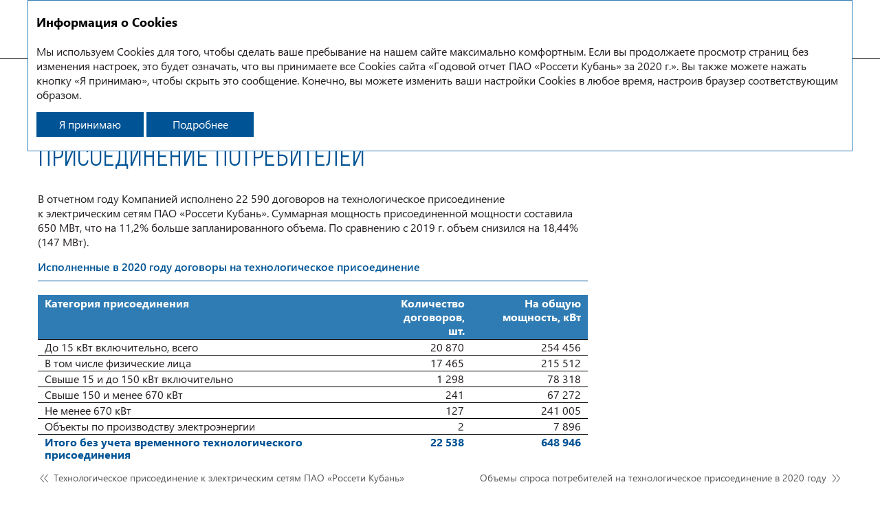

--- FILE ---
content_type: text/html; charset=utf-8
request_url: https://ar2020.rosseti-kuban.ru/ru/operating-activities-performance/grid-connection/implementing-agreements
body_size: 34862
content:
<!DOCTYPE html><html class="browser-chrome browser-chrome-131" lang="ru"><head><meta charset="utf-8"><meta name="viewport" content="width=device-width, initial-scale=1"><meta name="description" content="В годовом отчете представлены результаты деятельности ПАО «Россети Кубань» за 2020 год"><meta name="keywords" content=""><title> Исполнение договоров на&nbsp;технологическое присоединение потребителей – Технологическое присоединение к&nbsp;электрическим сетям ПАО&nbsp;«Россети Кубань» – Результаты операционной деятельности – Годовой отчет ПАО «Россети Кубань» за 2020 г. </title><link href="/styles/core.css" rel="stylesheet"><link href="/styles/main.css" rel="stylesheet"><link href="/styles/print.css" rel="stylesheet" media="print"><link rel="apple-touch-icon" sizes="180x180" href="/favicon-icons/apple-touch-icon.png"><link rel="icon" type="image/png" sizes="32x32" href="/favicon-icons/favicon-32x32.png"><link rel="icon" type="image/png" sizes="16x16" href="/favicon-icons/favicon-16x16.png"><link rel="manifest" href="/favicon-icons/site.webmanifest"><link rel="mask-icon" href="/favicon-icons/safari-pinned-tab.svg" color="#005495"><meta name="msapplication-TileColor" content="#ffffff"><meta name="theme-color" content="#ffffff"><link rel="icon" href="/favicon-icons/favicon.ico" type="image/x-icon"><meta property="og:description" content="В годовом отчете представлены результаты деятельности ПАО «Россети Кубань» за 2020 год"><meta property="og:image" content="https://ar2020.rosseti-kuban.ru/images/share/logo-ru.jpg"><meta property="og:image:width" content="1200"><meta property="og:image:height" content="630"><meta name="twitter:url" property="og:url" content="https://ar2020.rosseti-kuban.ru"><meta name="twitter:card" content="photo"><meta name="twitter:title" property="og:title" content="
Годовой отчет ПАО «Россети Кубань» за 2020 г. – Исполнение договоров на&nbsp;технологическое присоединение потребителей – Технологическое присоединение к&nbsp;электрическим сетям ПАО&nbsp;«Россети Кубань» – Результаты операционной деятельности
"><meta name="twitter:description" content="В годовом отчете представлены результаты деятельности ПАО «Россети Кубань» за 2020 год"><meta name="twitter:image" property="og:image" content="https://ar2020.rosseti-kuban.ru/images/share/logo-ru.jpg"><meta itemprop="image" content="https://ar2020.rosseti-kuban.ru/images/share/logo-ru.jpg"><meta name="yandex-verification" content="94b92c669afe3b9c"><meta name="google-site-verification" content="VIgbotp-FEYJkuv-WAjtINE4VOcGbqqNBjPAy-8zmtA"><!--[if lt IE 9]>
	<link href="/styles/no-flexbox.css" rel="stylesheet">
<![endif]--><script src="/scripts/vendorFirst.js"></script><!--[if lt IE 9]>
	<script src="https://cdnjs.cloudflare.com/ajax/libs/es5-shim/4.5.4/es5-shim.min.js"></script>
	<script src="https://cdnjs.cloudflare.com/ajax/libs/es5-shim/4.5.4/es5-sham.min.js"></script>
	<script src="https://cdnjs.cloudflare.com/ajax/libs/json3/3.3.2/json3.min.js"></script>
	<script src="https://cdnjs.cloudflare.com/ajax/libs/selectivizr/1.0.2/selectivizr-min.js"></script>
	<script src="https://cdnjs.cloudflare.com/ajax/libs/respond.js/1.4.2/respond.min.js"></script>
<![endif]--><!--[if IE 8]>
	<script src="//cdnjs.cloudflare.com/ajax/libs/ie8/0.4.1/ie8.js"></script>
<![endif]--><!--[if IE]>
	<script src="https://cdnjs.cloudflare.com/ajax/libs/html5shiv/3.7.3/html5shiv.js"></script>
<![endif]--><script>

	
		
		
		
		
		new FontFaceObserver('Ubuntu', {weight: 300, style: 'normal'}).load(null, 10000)
			.then(function () {
				document.documentElement.className += ' font-loaded-Ubuntu-300';
			}, function () {
				console.warn('Не удалось загрузить шрифт Ubuntu с толщиной 300');
			});
	

	
		
		
		
		
		new FontFaceObserver('Ubuntu', {weight: 400, style: 'normal'}).load(null, 10000)
			.then(function () {
				document.documentElement.className += ' font-loaded-Ubuntu-400';
			}, function () {
				console.warn('Не удалось загрузить шрифт Ubuntu с толщиной 400');
			});
	

	
		
		
		
		
			
			
			
		
		new FontFaceObserver('Ubuntu', {weight: 400, style: 'italic'}).load(null, 10000)
			.then(function () {
				document.documentElement.className += ' font-loaded-Ubuntu-400-italic';
			}, function () {
				console.warn('Не удалось загрузить шрифт Ubuntu с толщиной 400, начертанием italic');
			});
	

	
		
		
		
		
		new FontFaceObserver('Ubuntu', {weight: 500, style: 'normal'}).load(null, 10000)
			.then(function () {
				document.documentElement.className += ' font-loaded-Ubuntu-500';
			}, function () {
				console.warn('Не удалось загрузить шрифт Ubuntu с толщиной 500');
			});
	

	
		
		
		
		
		new FontFaceObserver('Ubuntu', {weight: 700, style: 'normal'}).load(null, 10000)
			.then(function () {
				document.documentElement.className += ' font-loaded-Ubuntu-700';
			}, function () {
				console.warn('Не удалось загрузить шрифт Ubuntu с толщиной 700');
			});
	

	
		
		
		
		
		new FontFaceObserver('Montserrat', {weight: 700, style: 'normal'}).load(null, 10000)
			.then(function () {
				document.documentElement.className += ' font-loaded-Montserrat-700';
			}, function () {
				console.warn('Не удалось загрузить шрифт Montserrat с толщиной 700');
			});
	

	
		
		
		
		
		new FontFaceObserver('NotoSerif', {weight: 500, style: 'normal'}).load(null, 10000)
			.then(function () {
				document.documentElement.className += ' font-loaded-NotoSerif-500';
			}, function () {
				console.warn('Не удалось загрузить шрифт NotoSerif с толщиной 500');
			});
	

	
		
		
		
		
		new FontFaceObserver('NotoSerif', {weight: 700, style: 'normal'}).load(null, 10000)
			.then(function () {
				document.documentElement.className += ' font-loaded-NotoSerif-700';
			}, function () {
				console.warn('Не удалось загрузить шрифт NotoSerif с толщиной 700');
			});
	

	
		
		
		
		
			
			
			
		
		new FontFaceObserver('NotoSerif', {weight: 500, style: 'italic'}).load(null, 10000)
			.then(function () {
				document.documentElement.className += ' font-loaded-NotoSerif-500-italic';
			}, function () {
				console.warn('Не удалось загрузить шрифт NotoSerif с толщиной 500, начертанием italic');
			});
	

	
		
		
		
		
			
			
			
		
		new FontFaceObserver('NotoSerif', {weight: 700, style: 'italic'}).load(null, 10000)
			.then(function () {
				document.documentElement.className += ' font-loaded-NotoSerif-700-italic';
			}, function () {
				console.warn('Не удалось загрузить шрифт NotoSerif с толщиной 700, начертанием italic');
			});
	

</script><script>
		(function(w,d,s,l,i){w[l]=w[l]||[];w[l].push({'gtm.start':
		new Date().getTime(),event:'gtm.js'});var f=d.getElementsByTagName(s)[0],
		j=d.createElement(s),dl=l!='dataLayer'?'&l='+l:'';j.async=true;j.src=
		'https://www.googletagmanager.com/gtm.js?id='+i+dl;f.parentNode.insertBefore(j,f);
		})(window,document,'script','dataLayer','GTM-N9MHXM4');
	</script></head><body class=""> <div class="l-layout-wrapper l-layout-wrapper--1" id="layout-wrapper"> <header class="l-header l-layout-wrapper__header"> <div class="l-header__inner"> <div class="l-header__logo"> <a href="http://ar2020.rosseti-kuban.ru/ru" class="b-logo" title="На главную"> <svg viewBox="0 0 136 40" fill="none" xmlns="http://www.w3.org/2000/svg"><g clip-path="url(#clip0)" fill="#005495"><path d="M53.532 12.399c-.38.31-.816.462-1.31.462h-1.785V8.854h1.76c.588 0 1.052.149 1.392.45.342.302.509.8.509 1.496 0 .758-.189 1.288-.566 1.599zm2.41-5.423a4.325 4.325 0 00-1.645-.927c-.64-.2-1.341-.302-2.1-.302h-5.12v16.13h3.36V15.99h1.947c.772 0 1.467-.123 2.085-.37a4.496 4.496 0 001.579-1.043c.43-.45.765-.99.996-1.623a6.14 6.14 0 00.347-2.11c0-.88-.127-1.64-.383-2.282-.255-.642-.61-1.17-1.066-1.587zM66.826 17.033c0 .542-.175.966-.522 1.275-.348.311-.76.463-1.24.463-.666 0-1.14-.2-1.427-.601-.285-.402-.427-.914-.427-1.53v-5.98c0-.185.035-.384.105-.59.069-.21.178-.403.322-.582.147-.175.338-.323.568-.44.234-.115.518-.173.859-.173.339 0 .622.067.847.197a1.75 1.75 0 01.833 1.054c.055.203.082.382.082.534v6.373zm2.132-9.769c-.415-.485-.95-.88-1.6-1.18-.648-.302-1.413-.452-2.294-.452-.944 0-1.744.156-2.399.475-.658.316-1.194.72-1.612 1.217a4.643 4.643 0 00-.904 1.656 6.235 6.235 0 00-.278 1.82v5.746c0 .728.096 1.423.291 2.086.192.666.498 1.248.917 1.75.415.503.952.9 1.61 1.195.656.293 1.45.44 2.375.44.758 0 1.45-.121 2.074-.36a4.58 4.58 0 001.623-1.043 4.79 4.79 0 001.068-1.646c.253-.64.38-1.363.38-2.166V10.8a5.87 5.87 0 00-.311-1.878 5 5 0 00-.94-1.658zM76.91 10.07c.061-.209.162-.403.3-.58a1.67 1.67 0 01.555-.441c.233-.115.518-.173.86-.173.323 0 .602.061.836.186.23.123.423.271.578.44.153.17.266.359.335.568.069.207.12.39.151.544l3.175-.95a5.475 5.475 0 00-.556-1.518 4.662 4.662 0 00-1.02-1.288 4.853 4.853 0 00-1.505-.89c-.589-.225-1.253-.337-1.994-.337-.943 0-1.743.158-2.401.477-.657.316-1.19.72-1.598 1.217a4.73 4.73 0 00-.892 1.655 6.206 6.206 0 00-.28 1.821v5.746c0 .727.097 1.422.29 2.086.192.666.495 1.246.903 1.75.411.502.944.9 1.602 1.194.655.293 1.447.44 2.376.44 1.312 0 2.425-.354 3.337-1.066.914-.71 1.482-1.691 1.716-2.945l-3.2-.926c-.063.526-.27.938-.625 1.24-.356.301-.764.45-1.228.45-.665 0-1.133-.198-1.404-.6-.268-.402-.403-.913-.403-1.53v-5.98c0-.184.03-.383.091-.59zM89.982 10.07c.062-.209.162-.403.301-.58a1.68 1.68 0 01.555-.441c.233-.115.517-.173.86-.173.323 0 .601.061.835.186.23.123.425.271.579.44.154.17.266.359.335.568.068.207.119.39.151.544l3.174-.95a5.475 5.475 0 00-.555-1.518 4.664 4.664 0 00-1.02-1.288 4.846 4.846 0 00-1.505-.89c-.59-.225-1.253-.337-1.993-.337-.944 0-1.744.158-2.402.477-.656.316-1.19.72-1.598 1.217a4.744 4.744 0 00-.892 1.655 6.23 6.23 0 00-.28 1.821v5.746c0 .727.097 1.422.29 2.086.193.666.495 1.246.903 1.75.411.502.944.9 1.602 1.194.655.293 1.447.44 2.377.44 1.312 0 2.424-.354 3.336-1.066.913-.71 1.482-1.691 1.716-2.945l-3.2-.926c-.062.526-.27.938-.624 1.24-.358.301-.765.45-1.228.45-.666 0-1.135-.198-1.404-.6-.27-.402-.404-.913-.404-1.53v-5.98c0-.184.03-.383.091-.59zM99.972 21.876h9.387v-3.173h-6.026v-3.43h5.192V12.19h-5.192V8.852h6.026V5.747h-9.387v16.13zM111.214 8.806h3.455v13.07h3.337V8.805h3.454V5.747h-10.246v3.059zM132.192 5.747l-4.614 9.363h-.046V5.747h-3.337v16.13h3.151l4.498-8.782h.024v8.781h3.36V5.747h-3.036zM21.732 9.569L3.404 8.605A19.642 19.642 0 000 19.685c0 1.11.095 2.196.272 3.255l21.612-12.703a2.618 2.618 0 01-.152-.668zM27.032 9.39c-.02.512-.186.986-.455 1.383L39.214 22.75c.156-.998.239-2.02.239-3.064 0-4.23-1.338-8.15-3.607-11.36l-8.814 1.063zM22.414 11.084L.815 25.307a19.783 19.783 0 009.321 11.613l12.678-25.478a2.6 2.6 0 01-.4-.358zM23.706 11.856L12.22 37.926a19.666 19.666 0 007.505 1.482c2.602 0 5.085-.507 7.36-1.423l-2.855-26.05a2.617 2.617 0 01-.524-.079zM25.215 11.799l4.043 25.154a19.766 19.766 0 009.389-11.69l-12.8-13.767c-.193.13-.407.226-.632.303zM22.697 7.217L18.569 0A19.666 19.666 0 005.034 6.529L21.818 8.54a2.66 2.66 0 01.879-1.323zM24.43 6.61a2.66 2.66 0 012.4 1.642l7.532-1.786A19.677 19.677 0 0020.981.006l2.78 6.685c.216-.051.437-.084.669-.08zM46.356 39.952v-8.23h1.36v3.454h.649c.119 0 .24-.016.367-.047a1.07 1.07 0 00.36-.172c.115-.082.221-.201.32-.354.1-.154.18-.353.243-.598l.602-2.257h1.302l-.639 2.422c-.102.402-.248.736-.437 1-.19.265-.411.44-.662.525.33.112.587.298.768.563.182.264.318.6.414 1.01l.687 2.684h-1.384l-.58-2.341c-.127-.495-.3-.826-.52-.987a1.294 1.294 0 00-.783-.242h-.706v3.57h-1.361zM56.478 34.981a207.34 207.34 0 01-1.029 3.245 4.622 4.622 0 01-.403.93 1.97 1.97 0 01-.45.531 1.268 1.268 0 01-.508.242c-.181.04-.378.062-.592.07h-.662v-1.111h.485c.168 0 .31-.043.432-.13.123-.087.238-.256.35-.509.015-.045.035-.095.059-.146.023-.052.043-.11.06-.172l-2.14-6.195h1.393l.782 2.541.59 1.94h.059l.267-.935a497.89 497.89 0 01.728-2.559c.116-.414.207-.743.271-.987h1.325c-.348 1.088-.687 2.17-1.017 3.245zM59.765 38.7h1.134c.418 0 .72-.113.905-.337.185-.224.278-.53.278-.916 0-.371-.093-.665-.278-.883-.185-.216-.491-.324-.916-.324h-1.123v2.46zm0-3.713h1.182c.432 0 .806.062 1.117.184.312.122.57.289.775.502.206.213.357.467.456.763.098.295.148.62.148.975 0 .842-.224 1.478-.668 1.903-.447.425-1.05.639-1.815.639h-2.556v-8.23h4.375v1.255h-3.014v2.01zM66.528 35.318l-.424 1.654h1.678l-.414-1.643c-.016-.07-.04-.19-.077-.355a23.349 23.349 0 00-.118-.52l-.125-.513a3.143 3.143 0 01-.07-.35h-.06l-.39 1.727zm1.561 2.861h-2.282c-.017.07-.047.189-.094.354-.049.166-.096.343-.147.531-.053.19-.1.369-.144.533a4.626 4.626 0 01-.1.355h-1.407l2.378-8.229h1.3l2.388 8.23h-1.43l-.462-1.774zM74.592 39.952v-3.558h-2.317v3.558h-1.36v-8.23h1.36v3.454h2.317v-3.453h1.35v8.23h-1.35zM81.214 37.447c0-.38-.092-.675-.277-.888-.186-.212-.49-.319-.916-.319h-1.135v2.46h1.146c.41 0 .71-.115.9-.343.19-.23.282-.533.282-.91zm1.36-.043c0 .839-.223 1.472-.668 1.903-.446.43-1.055.646-1.828.646h-2.54v-8.229h1.358v3.24h1.183c.433 0 .805.061 1.116.183.312.123.57.29.777.503.203.214.355.471.454.77.1.3.149.629.149.984z"/></g><defs><clipPath id="clip0"><rect width="135.228" height="40" fill="#fff"/></clipPath></defs></svg> </a> </div> <div class="l-header__title"> <div class="_full b-report-title"> <a href="http://ar2020.rosseti-kuban.ru/ru" class="b-report-title__link" title="На главную"> Годовой отчет <span>2020</span> </a> </div> <div class="_short b-report-title"> <a href="http://ar2020.rosseti-kuban.ru/ru" class="b-report-title__link" title="На главную"> ГО 2020 </a> </div> </div> <div class="l-header__tools"> <div class="l-buttons-area"> <div class="l-buttons-area__item l-buttons-area__lang"> <nav class="b-lang b-lang--single"> <a href="http://ar2020.rosseti-kuban.ru/en/operating-activities-performance/grid-connection/implementing-agreements" class="b-lang__item b-lang__item--en" title="In English"> en </a> </nav> </div> <div class="l-buttons-area__item l-buttons-area__pdf"> <nav class="b-buttons-panel b-buttons-panel--compact b-buttons-panel--download-pdf b-buttons-panel--in-column js-buttons-panel--compact js-buttons-panel--in-column" data-type="download-pdf"> <button class="b-buttons-panel__trigger b-buttons-panel__trigger--download-pdf js-buttons-panel-trigger" title="Скачать PDF"> </button> <ul class="b-buttons-panel__list js-buttons-panel-list"> <li class="b-buttons-panel__item b-buttons-panel__pdf-spreads js-buttons-panel-item"> <a target="_blank" href="/download/full-reports/ar_ru_annual-report_spreads_rosseti-kuban_2020.pdf" class="b-buttons-panel__link b-buttons-panel__link--pdf-spreads js-buttons-panel-link js-buttons-panel-link--pdf-spreads" title="Разворотами" data-tracker-event-type="click" data-tracker-event-id="ru_buttons-panel-download-pdf_download-pdf-spreads"> Разворотами <span class="hidden">Годовой отчет ПАО «Россети Кубань» за 2020 г.</span> </a> </li> <li class="b-buttons-panel__item b-buttons-panel__pdf-pages js-buttons-panel-item"> <a target="_blank" href="/download/full-reports/ar_ru_annual-report_pages_rosseti-kuban_2020.pdf" class="b-buttons-panel__link b-buttons-panel__link--pdf-pages js-buttons-panel-link js-buttons-panel-link--pdf-pages" title="Постранично" data-tracker-event-type="click" data-tracker-event-id="ru_buttons-panel-download-pdf_download-pdf-pages"> Постранично <span class="hidden">Годовой отчет ПАО «Россети Кубань» за 2020 г.</span> </a> </li> </ul> </nav> </div> <div class="l-buttons-area__item l-buttons-area__search"> <form class="b-search b-search--extendable js-search js-search--extendable" action=""> <div class="b-search__wrapper-input js-search-wrapper-input"> <div class="b-search__input-container"> <label for="search_input-1769419168039" class="b-search__label js-search-label">Поиск</label> <input type="search" id="search_input-1769419168039" class="b-search__input js-search-input" name="" autocomplete="off" maxlength="50"> <div class="search__additional-buttons"> <button type="button" class="b-search__button-close js-search-button-close" title="Закрыть"></button> </div> </div> <span class="b-search__message b-search__message--bottom js-search-message">Необходимо не менее 3х символов в запросе</span> </div> <button type="submit" class="b-search__button js-search-button" title="Искать"></button> </form> </div> <div class="l-buttons-area__buttons-panel l-buttons-area__item"> <nav class="b-buttons-panel b-buttons-panel--compact b-buttons-panel--in-column b-buttons-panel--tools js-buttons-panel--compact js-buttons-panel--in-column" data-type="tools"> <button class="b-buttons-panel__trigger b-buttons-panel__trigger--tools js-buttons-panel-trigger" title="Инструменты"> </button> <ul class="b-buttons-panel__list js-buttons-panel-list"> <li class="b-buttons-panel__item b-buttons-panel__myreport js-buttons-panel-item"> <a href="/ru/my-report" class="b-buttons-panel__link b-buttons-panel__link--myreport js-buttons-panel-link js-buttons-panel-link--myreport" title="Мой отчет" data-tracker-event-type="click" data-tracker-event-id="ru_buttons-panel_myReport"> Мой отчет <span class="b-buttons-panel__counter js-buttons-panel-counter">0</span> </a> </li> <li class="b-buttons-panel__add b-buttons-panel__item js-add-page js-buttons-panel-item"> <a href="javascript:;" class="b-buttons-panel__link b-buttons-panel__link--add is-visible js-add-page js-buttons-panel-link js-buttons-panel-link--add" title="Добавить в «Мой отчет»"> Добавить в «Мой отчет» </a> </li> <li class="b-buttons-panel__del b-buttons-panel__item js-buttons-panel-item js-del-page"> <a href="javascript:;" class="b-buttons-panel__link b-buttons-panel__link--del js-buttons-panel-link js-buttons-panel-link--del js-del-page" title="Удалить из «Моего отчета»"> Удалить из «Моего отчета» </a> </li> <li class="b-buttons-panel__item b-buttons-panel__pdf js-buttons-panel-item js-get-pdf"> <a target="_blank" href="/pdf/ar/ru/operating-activities-performance_grid-connection_implementing-agreements.pdf" class="b-buttons-panel__link b-buttons-panel__link--pdf js-buttons-panel-link js-buttons-panel-link--pdf js-get-pdf" title="Скачать в PDF" data-tracker-event-type="click" data-tracker-event-id="ru_buttons-panel_pdf"> Скачать в PDF <span class="hidden">Исполнение договоров на&nbsp;технологическое присоединение потребителей</span> </a> </li> <li class="b-buttons-panel__item b-buttons-panel__share js-buttons-panel-item js-share"> <a href="javascript:;" class="b-buttons-panel__link b-buttons-panel__link--share js-buttons-panel-link js-buttons-panel-link--share js-buttons-panel-sublist-trigger js-buttons-panel-sublist-trigger--share js-share" title="Поделиться" data-tracker-event-type="click" data-tracker-event-id="ru_buttons-panel_share"> Поделиться </a> <div class="b-buttons-panel__sublist b-buttons-panel__sublist--share js-buttons-panel-sublist js-buttons-panel-sublist--share" data-sublist-slide-type="bottom"> <div class="b-buttons-panel__sublist-inner"> <a target="_blank" href="javascript:;" class="b-buttons-panel__sublist-link b-buttons-panel__sublist-link--vkontakte js-buttons-panel-sublist-link js-buttons-panel-sublist-link--vkontakte" title="Вконтакте" data-share-link="http://vkontakte.ru/share.php?url=http://ar2020.rosseti-kuban.ru/ru/operating-activities-performance/grid-connection/implementing-agreements&title=%D0%98%D1%81%D0%BF%D0%BE%D0%BB%D0%BD%D0%B5%D0%BD%D0%B8%D0%B5%20%D0%B4%D0%BE%D0%B3%D0%BE%D0%B2%D0%BE%D1%80%D0%BE%D0%B2%20%D0%BD%D0%B0%C2%A0%D1%82%D0%B5%D1%85%D0%BD%D0%BE%D0%BB%D0%BE%D0%B3%D0%B8%D1%87%D0%B5%D1%81%D0%BA%D0%BE%D0%B5%20%D0%BF%D1%80%D0%B8%D1%81%D0%BE%D0%B5%D0%B4%D0%B8%D0%BD%D0%B5%D0%BD%D0%B8%D0%B5%20%D0%BF%D0%BE%D1%82%D1%80%D0%B5%D0%B1%D0%B8%D1%82%D0%B5%D0%BB%D0%B5%D0%B9&image=http://ar2020.rosseti-kuban.ru/ru&description="> </a> <a target="_blank" href="javascript:;" class="b-buttons-panel__sublist-link b-buttons-panel__sublist-link--linkedin js-buttons-panel-sublist-link js-buttons-panel-sublist-link--linkedin" title="Linkedin" data-share-link="http://www.linkedin.com/shareArticle?mini=true&url=http://ar2020.rosseti-kuban.ru/ru/operating-activities-performance/grid-connection/implementing-agreements&title=%D0%98%D1%81%D0%BF%D0%BE%D0%BB%D0%BD%D0%B5%D0%BD%D0%B8%D0%B5%20%D0%B4%D0%BE%D0%B3%D0%BE%D0%B2%D0%BE%D1%80%D0%BE%D0%B2%20%D0%BD%D0%B0%C2%A0%D1%82%D0%B5%D1%85%D0%BD%D0%BE%D0%BB%D0%BE%D0%B3%D0%B8%D1%87%D0%B5%D1%81%D0%BA%D0%BE%D0%B5%20%D0%BF%D1%80%D0%B8%D1%81%D0%BE%D0%B5%D0%B4%D0%B8%D0%BD%D0%B5%D0%BD%D0%B8%D0%B5%20%D0%BF%D0%BE%D1%82%D1%80%D0%B5%D0%B1%D0%B8%D1%82%D0%B5%D0%BB%D0%B5%D0%B9&summary=&source=http://ar2020.rosseti-kuban.ru/ru"> </a> <a target="_blank" href="javascript:;" class="b-buttons-panel__sublist-link b-buttons-panel__sublist-link--twitter js-buttons-panel-sublist-link js-buttons-panel-sublist-link--twitter" title="Twitter" data-share-link="http://twitter.com/share?text=%D0%98%D1%81%D0%BF%D0%BE%D0%BB%D0%BD%D0%B5%D0%BD%D0%B8%D0%B5%20%D0%B4%D0%BE%D0%B3%D0%BE%D0%B2%D0%BE%D1%80%D0%BE%D0%B2%20%D0%BD%D0%B0%C2%A0%D1%82%D0%B5%D1%85%D0%BD%D0%BE%D0%BB%D0%BE%D0%B3%D0%B8%D1%87%D0%B5%D1%81%D0%BA%D0%BE%D0%B5%20%D0%BF%D1%80%D0%B8%D1%81%D0%BE%D0%B5%D0%B4%D0%B8%D0%BD%D0%B5%D0%BD%D0%B8%D0%B5%20%D0%BF%D0%BE%D1%82%D1%80%D0%B5%D0%B1%D0%B8%D1%82%D0%B5%D0%BB%D0%B5%D0%B9&url=http://ar2020.rosseti-kuban.ru/ru/operating-activities-performance/grid-connection/implementing-agreements"> </a> <a href="javascript:;" class="b-buttons-panel__sublist-link b-buttons-panel__sublist-link--email js-buttons-panel-sublist-link js-buttons-panel-sublist-link--email js-share-form-button" title="E-mail" data-modal="#share" data-modal-not-prevent-event="click"> </a> </div> </div> </li> <li class="b-buttons-panel__history b-buttons-panel__item js-buttons-panel-item"> <a href="/ru/history" class="b-buttons-panel__link b-buttons-panel__link--history js-buttons-panel-link js-buttons-panel-link--history" title="История" data-tracker-event-type="click" data-tracker-event-id="ru_buttons-panel_history"> История </a> </li> <li class="b-buttons-panel__feedback b-buttons-panel__item js-buttons-panel-item js-feedback-form-button"> <a href="javascript:;" class="b-buttons-panel__link b-buttons-panel__link--feedback js-buttons-panel-link js-buttons-panel-link--feedback js-feedback-form-button" title="Обратная связь" data-modal="#feedback" data-modal-not-prevent-event="click" data-tracker-event-type="click" data-tracker-event-id="ru_buttons-panel_feedback"> Обратная связь </a> </li> <li class="b-buttons-panel__item b-buttons-panel__print js-buttons-panel-item js-print"> <a onclick="window.print();" href="javascript:;" class="b-buttons-panel__link b-buttons-panel__link--print js-buttons-panel-link js-buttons-panel-link--print js-print" title="Печать страницы" data-tracker-event-type="click" data-tracker-event-id="ru_buttons-panel_printVersion"> Печать страницы </a> </li> <li class="b-buttons-panel__download b-buttons-panel__item js-buttons-panel-item"> <a href="/ru/downloads" class="b-buttons-panel__link b-buttons-panel__link--download js-buttons-panel-link js-buttons-panel-link--download" title="Центр загрузки" data-tracker-event-type="click" data-tracker-event-id="ru_buttons-panel_download"> Центр загрузки </a> </li> <li class="b-buttons-panel__item b-buttons-panel__site-map js-buttons-panel-item"> <a href="/ru/sitemap" class="b-buttons-panel__link b-buttons-panel__link--site-map js-buttons-panel-link js-buttons-panel-link--site-map" title="Карта сайта" data-tracker-event-type="click" data-tracker-event-id="ru_buttons-panel_siteMap"> Карта сайта </a> </li> </ul> </nav> </div> <div class="l-buttons-area__item l-buttons-area__item--nav-panel"> <nav class="b-nav b-nav--horizontal-wide-page b-nav--top js-top-nav js-top-nav--horizontal-wide-page"> <div class="b-nav__burger-wrap"> <a href="javascript:void(0);" class="b-nav__burger js-nav-burger" title="Меню"> <span class="b-nav__burger-text">Меню</span> <span class="b-nav__burger-text b-nav__burger-text--close">Закрыть</span> </a> </div> <div class="b-nav__panel js-nav-panel"> <div class="b-nav__panel-inner js-menu-scrollbar"> <div class="l-nav-cols"> <div class="row"> <div class="col-4 col-md-6 col-xs-12"> <ul class="b-nav__list b-nav__list--lvl1 js-top-list js-top-list-lvl1"> <li class="b-nav__item b-nav__item--lvl1 b-nav__item-lvl1 js-top-item js-top-item-lvl1"> <div class="b-nav__link-wrapper"> <a href="/ru/address-chairman" class="b-nav__link b-nav__link--lvl1 js-top-link js-top-link-lvl1"> <span>Обращение председателя Совета директоров</span> </a> </div> </li> <li class="b-nav__item b-nav__item--lvl1 b-nav__item-lvl1 js-top-item js-top-item-lvl1"> <div class="b-nav__link-wrapper"> <a href="/ru/address-general-director" class="b-nav__link b-nav__link--lvl1 js-top-link js-top-link-lvl1"> <span>Обращение генерального директора</span> </a> </div> </li> <li class="b-nav__item b-nav__item--lvl1 b-nav__item-lvl1 js-top-item js-top-item-lvl1"> <div class="b-nav__link-wrapper"> <a href="/ru/about-company" class="b-nav__link b-nav__link--lvl1 has-submenu js-top-link js-top-link-lvl1"> <span>О&nbsp;Компании</span> </a> </div> <ul class="b-nav__list b-nav__list--lvl2 js-top-list js-top-list-lvl2"> <li class="b-nav__item b-nav__item--lvl2 b-nav__item-lvl2 js-top-item js-top-item-lvl2"> <div class="b-nav__link-wrapper"> <a href="/ru/about-company/market-position" class="b-nav__link b-nav__link--lvl2 js-top-link js-top-link-lvl2"> <span>Позиция ПАО&nbsp;«Россети Кубань» на&nbsp;рынке</span> </a> </div> </li> <li class="b-nav__item b-nav__item--lvl2 b-nav__item-lvl2 js-top-item js-top-item-lvl2"> <div class="b-nav__link-wrapper"> <a href="/ru/about-company/key-performance-indicators" class="b-nav__link b-nav__link--lvl2 js-top-link js-top-link-lvl2"> <span>Ключевые показатели деятельности</span> </a> </div> </li> <li class="b-nav__item b-nav__item--lvl2 b-nav__item-lvl2 js-top-item js-top-item-lvl2"> <div class="b-nav__link-wrapper"> <a href="/ru/about-company/structure" class="b-nav__link b-nav__link--lvl2 js-top-link js-top-link-lvl2"> <span>Организационная структура</span> </a> </div> </li> <li class="b-nav__item b-nav__item--lvl2 b-nav__item-lvl2 js-top-item js-top-item-lvl2"> <div class="b-nav__link-wrapper"> <a href="/ru/about-company/history" class="b-nav__link b-nav__link--lvl2 js-top-link js-top-link-lvl2"> <span>История создания и&nbsp;развития кубанской энергосистемы и&nbsp;ПАО&nbsp;«Россети Кубань»</span> </a> </div> </li> <li class="b-nav__item b-nav__item--lvl2 b-nav__item-lvl2 js-top-item js-top-item-lvl2"> <div class="b-nav__link-wrapper"> <a href="/ru/about-company/key-events" class="b-nav__link b-nav__link--lvl2 js-top-link js-top-link-lvl2"> <span>Ключевые события компании</span> </a> </div> </li> <li class="b-nav__item b-nav__item--lvl2 b-nav__item-lvl2 js-top-item js-top-item-lvl2"> <div class="b-nav__link-wrapper"> <a href="/ru/about-company/business-model" class="b-nav__link b-nav__link--lvl2 js-top-link js-top-link-lvl2"> <span>Бизнес-модель</span> </a> </div> </li> </ul> </li> <li class="b-nav__item b-nav__item--lvl1 b-nav__item-lvl1 js-top-item js-top-item-lvl1"> <div class="b-nav__link-wrapper"> <a href="/ru/strategic-report" class="b-nav__link b-nav__link--lvl1 has-submenu js-top-link js-top-link-lvl1"> <span>Стратегический отчет</span> </a> </div> <ul class="b-nav__list b-nav__list--lvl2 js-top-list js-top-list-lvl2"> <li class="b-nav__item b-nav__item--lvl2 b-nav__item-lvl2 js-top-item js-top-item-lvl2"> <div class="b-nav__link-wrapper"> <a href="/ru/strategic-report/implementation-strategy" class="b-nav__link b-nav__link--lvl2 js-top-link js-top-link-lvl2"> <span>Реализация элементов Стратегии Группы компаний ПАО&nbsp;«Россети»</span> </a> </div> </li> <li class="b-nav__item b-nav__item--lvl2 b-nav__item-lvl2 js-top-item js-top-item-lvl2"> <div class="b-nav__link-wrapper"> <a href="/ru/strategic-report/macroeconomic-analysis" class="b-nav__link b-nav__link--lvl2 js-top-link js-top-link-lvl2"> <span>Анализ макроэкономической ситуации</span> </a> </div> </li> <li class="b-nav__item b-nav__item--lvl2 b-nav__item-lvl2 js-top-item js-top-item-lvl2"> <div class="b-nav__link-wrapper"> <a href="/ru/strategic-report/forecast-economic-and-electrical-power-recovery" class="b-nav__link b-nav__link--lvl2 js-top-link js-top-link-lvl2"> <span>Прогноз восстановления экономики и&nbsp;отрасли электроэнергетики в&nbsp;2021&nbsp;году</span> </a> </div> </li> <li class="b-nav__item b-nav__item--lvl2 b-nav__item-lvl2 js-top-item js-top-item-lvl2"> <div class="b-nav__link-wrapper"> <a href="/ru/strategic-report/achieving-goals" class="b-nav__link b-nav__link--lvl2 js-top-link js-top-link-lvl2"> <span>Достижение целей в&nbsp;2020&nbsp;году</span> </a> </div> </li> <li class="b-nav__item b-nav__item--lvl2 b-nav__item-lvl2 js-top-item js-top-item-lvl2"> <div class="b-nav__link-wrapper"> <a href="/ru/strategic-report/risk-management-system" class="b-nav__link b-nav__link--lvl2 js-top-link js-top-link-lvl2"> <span>Система управления рисками</span> </a> </div> </li> <li class="b-nav__item b-nav__item--lvl2 b-nav__item-lvl2 js-top-item js-top-item-lvl2"> <div class="b-nav__link-wrapper"> <a href="/ru/strategic-report/key-performance-indicators" class="b-nav__link b-nav__link--lvl2 js-top-link js-top-link-lvl2"> <span>Ключевые показатели эффективности</span> </a> </div> </li> <li class="b-nav__item b-nav__item--lvl2 b-nav__item-lvl2 js-top-item js-top-item-lvl2"> <div class="b-nav__link-wrapper"> <a href="/ru/strategic-report/integrated-management-system" class="b-nav__link b-nav__link--lvl2 js-top-link js-top-link-lvl2"> <span>Интегрированная система менеджмента</span> </a> </div> </li> <li class="b-nav__item b-nav__item--lvl2 b-nav__item-lvl2 js-top-item js-top-item-lvl2"> <div class="b-nav__link-wrapper"> <a href="/ru/strategic-report/grid-development" class="b-nav__link b-nav__link--lvl2 js-top-link js-top-link-lvl2"> <span>Развитие электросетевого комплекса ПАО&nbsp;«Россети Кубань» и&nbsp;региона</span> </a> </div> </li> <li class="b-nav__item b-nav__item--lvl2 b-nav__item-lvl2 js-top-item js-top-item-lvl2"> <div class="b-nav__link-wrapper"> <a href="/ru/strategic-report/technological-development" class="b-nav__link b-nav__link--lvl2 js-top-link js-top-link-lvl2"> <span>Технологическое развитие и&nbsp;инновации</span> </a> </div> </li> <li class="b-nav__item b-nav__item--lvl2 b-nav__item-lvl2 js-top-item js-top-item-lvl2"> <div class="b-nav__link-wrapper"> <a href="/ru/strategic-report/digital-transformation" class="b-nav__link b-nav__link--lvl2 js-top-link js-top-link-lvl2"> <span>Цифровая трансформация</span> </a> </div> </li> <li class="b-nav__item b-nav__item--lvl2 b-nav__item-lvl2 js-top-item js-top-item-lvl2"> <div class="b-nav__link-wrapper"> <a href="/ru/strategic-report/consolidation-power-assets" class="b-nav__link b-nav__link--lvl2 js-top-link js-top-link-lvl2"> <span>Консолидация электросетевых активов</span> </a> </div> </li> </ul> </li> <li class="b-nav__item b-nav__item--lvl1 b-nav__item-lvl1 js-top-item js-top-item-lvl1"> <div class="b-nav__link-wrapper"> <a href="/ru/operating-activities-performance" class="b-nav__link b-nav__link--lvl1 current has-submenu js-top-link js-top-link-lvl1"> <span>Результаты операционной деятельности</span> </a> </div> <ul class="b-nav__list b-nav__list--lvl2 is-expand js-top-list js-top-list-lvl2"> <li class="b-nav__item b-nav__item--lvl2 b-nav__item-lvl2 js-top-item js-top-item-lvl2"> <div class="b-nav__link-wrapper"> <a href="/ru/operating-activities-performance/power-transmission" class="b-nav__link b-nav__link--lvl2 js-top-link js-top-link-lvl2"> <span>Передача электроэнергии</span> </a> </div> </li> <li class="b-nav__item b-nav__item--lvl2 b-nav__item-lvl2 js-top-item js-top-item-lvl2"> <div class="b-nav__link-wrapper"> <a href="/ru/operating-activities-performance/grid-connection" class="b-nav__link b-nav__link--lvl2 current has-submenu is-expand js-top-link js-top-link-lvl2"> <span>Технологическое присоединение к&nbsp;электрическим сетям ПАО&nbsp;«Россети Кубань»</span> </a> <div class="b-nav__arrow js-nav-arrow"></div> </div> <ul class="b-nav__list b-nav__list--lvl3 is-expand js-top-list js-top-list-lvl3"> <li class="b-nav__item b-nav__item--lvl3 b-nav__item-lvl3 js-top-item js-top-item-lvl3"> <div class="b-nav__link-wrapper"> <a href="/ru/operating-activities-performance/grid-connection/implementing-agreements" class="b-nav__link b-nav__link--lvl3 current js-top-link js-top-link-lvl3"> <span>Исполнение договоров на&nbsp;технологическое присоединение потребителей</span> </a> </div> </li> <li class="b-nav__item b-nav__item--lvl3 b-nav__item-lvl3 js-top-item js-top-item-lvl3"> <div class="b-nav__link-wrapper"> <a href="/ru/operating-activities-performance/grid-connection/consumer-demand" class="b-nav__link b-nav__link--lvl3 js-top-link js-top-link-lvl3"> <span>Объемы спроса потребителей на&nbsp;технологическое присоединение в&nbsp;2020&nbsp;году</span> </a> </div> </li> <li class="b-nav__item b-nav__item--lvl3 b-nav__item-lvl3 js-top-item js-top-item-lvl3"> <div class="b-nav__link-wrapper"> <a href="/ru/operating-activities-performance/grid-connection/revenue-and-funds-raised" class="b-nav__link b-nav__link--lvl3 js-top-link js-top-link-lvl3"> <span>Объемы полученной выручки и&nbsp;собранных денежных средств</span> </a> </div> </li> <li class="b-nav__item b-nav__item--lvl3 b-nav__item-lvl3 js-top-item js-top-item-lvl3"> <div class="b-nav__link-wrapper"> <a href="/ru/operating-activities-performance/grid-connection/grid-connection-generating-facilities" class="b-nav__link b-nav__link--lvl3 js-top-link js-top-link-lvl3"> <span>Технологическое присоединение объектов генерации</span> </a> </div> </li> </ul> </li> <li class="b-nav__item b-nav__item--lvl2 b-nav__item-lvl2 js-top-item js-top-item-lvl2"> <div class="b-nav__link-wrapper"> <a href="/ru/operating-activities-performance/reliable-efficient-operation" class="b-nav__link b-nav__link--lvl2 has-submenu js-top-link js-top-link-lvl2"> <span>Обеспечение надежной и&nbsp;эффективной работы энергосистемы</span> </a> <div class="b-nav__arrow js-nav-arrow"></div> </div> <ul class="b-nav__list b-nav__list--lvl3 js-top-list js-top-list-lvl3"> <li class="b-nav__item b-nav__item--lvl3 b-nav__item-lvl3 js-top-item js-top-item-lvl3"> <div class="b-nav__link-wrapper"> <a href="/ru/operating-activities-performance/reliable-efficient-operation/ensuring-power-supply-to-consumers" class="b-nav__link b-nav__link--lvl3 js-top-link js-top-link-lvl3"> <span>Обеспечение качественного, надежного и&nbsp;бесперебойного электроснабжения потребителей</span> </a> </div> </li> </ul> </li> <li class="b-nav__item b-nav__item--lvl2 b-nav__item-lvl2 js-top-item js-top-item-lvl2"> <div class="b-nav__link-wrapper"> <a href="/ru/operating-activities-performance/providing-additional-services" class="b-nav__link b-nav__link--lvl2 js-top-link js-top-link-lvl2"> <span>Реализация дополнительных услуг</span> </a> </div> </li> <li class="b-nav__item b-nav__item--lvl2 b-nav__item-lvl2 js-top-item js-top-item-lvl2"> <div class="b-nav__link-wrapper"> <a href="/ru/operating-activities-performance/information-technologies" class="b-nav__link b-nav__link--lvl2 js-top-link js-top-link-lvl2"> <span>Информационные технологии и&nbsp;телекоммуникации</span> </a> </div> </li> </ul> </li> <li class="b-nav__item b-nav__item--lvl1 b-nav__item-lvl1 js-top-item js-top-item-lvl1"> <div class="b-nav__link-wrapper"> <a href="/ru/investment-activities" class="b-nav__link b-nav__link--lvl1 has-submenu js-top-link js-top-link-lvl1"> <span>Инвестиционная деятельность</span> </a> </div> <ul class="b-nav__list b-nav__list--lvl2 js-top-list js-top-list-lvl2"> <li class="b-nav__item b-nav__item--lvl2 b-nav__item-lvl2 js-top-item js-top-item-lvl2"> <div class="b-nav__link-wrapper"> <a href="/ru/investment-activities/key-parameters-investment-activities" class="b-nav__link b-nav__link--lvl2 js-top-link js-top-link-lvl2"> <span>Основные параметры инвестиционной деятельности в&nbsp;2020&nbsp;году</span> </a> </div> </li> <li class="b-nav__item b-nav__item--lvl2 b-nav__item-lvl2 js-top-item js-top-item-lvl2"> <div class="b-nav__link-wrapper"> <a href="/ru/investment-activities/priorities-and-structure-capital-investment-financing" class="b-nav__link b-nav__link--lvl2 js-top-link js-top-link-lvl2"> <span>Направления и&nbsp;структура финансирования капитальных вложений</span> </a> </div> </li> <li class="b-nav__item b-nav__item--lvl2 b-nav__item-lvl2 js-top-item js-top-item-lvl2"> <div class="b-nav__link-wrapper"> <a href="/ru/investment-activities/long-term-investment-program" class="b-nav__link b-nav__link--lvl2 js-top-link js-top-link-lvl2"> <span>Долгосрочная инвестиционная программа</span> </a> </div> </li> <li class="b-nav__item b-nav__item--lvl2 b-nav__item-lvl2 js-top-item js-top-item-lvl2"> <div class="b-nav__link-wrapper"> <a href="/ru/investment-activities/capital-construction-quality-control" class="b-nav__link b-nav__link--lvl2 js-top-link js-top-link-lvl2"> <span>Управление качеством капитального строительства</span> </a> </div> </li> <li class="b-nav__item b-nav__item--lvl2 b-nav__item-lvl2 js-top-item js-top-item-lvl2"> <div class="b-nav__link-wrapper"> <a href="/ru/investment-activities/key-investment-projects" class="b-nav__link b-nav__link--lvl2 js-top-link js-top-link-lvl2"> <span>Ключевые инвестиционные проекты, завершенные строительством в&nbsp;2020&nbsp;году</span> </a> </div> </li> </ul> </li> </ul> </div> <div class="col-4 col-md-6 col-xs-12"> <ul class="b-nav__list b-nav__list--lvl1 js-top-list js-top-list-lvl1"> <li class="b-nav__item b-nav__item--lvl1 b-nav__item-lvl1 js-top-item js-top-item-lvl1"> <div class="b-nav__link-wrapper"> <a href="/ru/financial-report" class="b-nav__link b-nav__link--lvl1 has-submenu js-top-link js-top-link-lvl1"> <span>Финансовые результаты</span> </a> </div> <ul class="b-nav__list b-nav__list--lvl2 js-top-list js-top-list-lvl2"> <li class="b-nav__item b-nav__item--lvl2 b-nav__item-lvl2 js-top-item js-top-item-lvl2"> <div class="b-nav__link-wrapper"> <a href="/ru/financial-report/tariff-policy" class="b-nav__link b-nav__link--lvl2 js-top-link js-top-link-lvl2"> <span>Тарифная политика и&nbsp;тарифы на&nbsp;услуги компании</span> </a> </div> </li> <li class="b-nav__item b-nav__item--lvl2 b-nav__item-lvl2 js-top-item js-top-item-lvl2"> <div class="b-nav__link-wrapper"> <a href="/ru/financial-report/accounting-statements" class="b-nav__link b-nav__link--lvl2 js-top-link js-top-link-lvl2"> <span>Финансовая (бухгалтерская) отчетность</span> </a> </div> </li> <li class="b-nav__item b-nav__item--lvl2 b-nav__item-lvl2 js-top-item js-top-item-lvl2"> <div class="b-nav__link-wrapper"> <a href="/ru/financial-report/finance-economics-statements" class="b-nav__link b-nav__link--lvl2 js-top-link js-top-link-lvl2"> <span>Финансово-экономический отчет</span> </a> </div> </li> </ul> </li> <li class="b-nav__item b-nav__item--lvl1 b-nav__item-lvl1 js-top-item js-top-item-lvl1"> <div class="b-nav__link-wrapper"> <a href="/ru/corporate-governance" class="b-nav__link b-nav__link--lvl1 has-submenu js-top-link js-top-link-lvl1"> <span>Корпоративное управление</span> </a> </div> <ul class="b-nav__list b-nav__list--lvl2 js-top-list js-top-list-lvl2"> <li class="b-nav__item b-nav__item--lvl2 b-nav__item-lvl2 js-top-item js-top-item-lvl2"> <div class="b-nav__link-wrapper"> <a href="/ru/corporate-governance/principles-and-practice" class="b-nav__link b-nav__link--lvl2 js-top-link js-top-link-lvl2"> <span>Принципы и&nbsp;практика корпоративного управления</span> </a> </div> </li> <li class="b-nav__item b-nav__item--lvl2 b-nav__item-lvl2 js-top-item js-top-item-lvl2"> <div class="b-nav__link-wrapper"> <a href="/ru/corporate-governance/general-meeting-shareholders" class="b-nav__link b-nav__link--lvl2 js-top-link js-top-link-lvl2"> <span>Общее собрание акционеров</span> </a> </div> </li> <li class="b-nav__item b-nav__item--lvl2 b-nav__item-lvl2 js-top-item js-top-item-lvl2"> <div class="b-nav__link-wrapper"> <a href="/ru/corporate-governance/board-directors" class="b-nav__link b-nav__link--lvl2 js-top-link js-top-link-lvl2"> <span>Совет директоров</span> </a> </div> </li> <li class="b-nav__item b-nav__item--lvl2 b-nav__item-lvl2 js-top-item js-top-item-lvl2"> <div class="b-nav__link-wrapper"> <a href="/ru/corporate-governance/report-development-priority-areas" class="b-nav__link b-nav__link--lvl2 js-top-link js-top-link-lvl2"> <span>Отчет Совета директоров о&nbsp;развитии Общества по&nbsp;приоритетным направлениям деятельности</span> </a> </div> </li> <li class="b-nav__item b-nav__item--lvl2 b-nav__item-lvl2 js-top-item js-top-item-lvl2"> <div class="b-nav__link-wrapper"> <a href="/ru/corporate-governance/committees" class="b-nav__link b-nav__link--lvl2 js-top-link js-top-link-lvl2"> <span>Комитеты Совета Директоров</span> </a> </div> </li> <li class="b-nav__item b-nav__item--lvl2 b-nav__item-lvl2 js-top-item js-top-item-lvl2"> <div class="b-nav__link-wrapper"> <a href="/ru/corporate-governance/executive-bodies" class="b-nav__link b-nav__link--lvl2 js-top-link js-top-link-lvl2"> <span>Исполнительные органы</span> </a> </div> </li> <li class="b-nav__item b-nav__item--lvl2 b-nav__item-lvl2 js-top-item js-top-item-lvl2"> <div class="b-nav__link-wrapper"> <a href="/ru/corporate-governance/corporate-secretary" class="b-nav__link b-nav__link--lvl2 js-top-link js-top-link-lvl2"> <span>Корпоративный Секретарь</span> </a> </div> </li> <li class="b-nav__item b-nav__item--lvl2 b-nav__item-lvl2 js-top-item js-top-item-lvl2"> <div class="b-nav__link-wrapper"> <a href="/ru/corporate-governance/audit-commission" class="b-nav__link b-nav__link--lvl2 js-top-link js-top-link-lvl2"> <span>Ревизионная комиссия</span> </a> </div> </li> <li class="b-nav__item b-nav__item--lvl2 b-nav__item-lvl2 js-top-item js-top-item-lvl2"> <div class="b-nav__link-wrapper"> <a href="/ru/corporate-governance/remuneration-executive-bodies" class="b-nav__link b-nav__link--lvl2 js-top-link js-top-link-lvl2"> <span>Вознаграждения и&nbsp;компенсации органов управления и&nbsp;контроля</span> </a> </div> </li> <li class="b-nav__item b-nav__item--lvl2 b-nav__item-lvl2 js-top-item js-top-item-lvl2"> <div class="b-nav__link-wrapper"> <a href="/ru/corporate-governance/transactions-made-by-rosseti-kuban-in-2020" class="b-nav__link b-nav__link--lvl2 js-top-link js-top-link-lvl2"> <span>Информация о сделках, совершенных ПАО «Россети Кубань» в 2020 году</span> </a> </div> </li> </ul> </li> <li class="b-nav__item b-nav__item--lvl1 b-nav__item-lvl1 js-top-item js-top-item-lvl1"> <div class="b-nav__link-wrapper"> <a href="/ru/internal-control" class="b-nav__link b-nav__link--lvl1 has-submenu js-top-link js-top-link-lvl1"> <span>Внутренний контроль и внутренний аудит</span> </a> </div> <ul class="b-nav__list b-nav__list--lvl2 js-top-list js-top-list-lvl2"> <li class="b-nav__item b-nav__item--lvl2 b-nav__item-lvl2 js-top-item js-top-item-lvl2"> <div class="b-nav__link-wrapper"> <a href="/ru/internal-control/system" class="b-nav__link b-nav__link--lvl2 js-top-link js-top-link-lvl2"> <span>Система внутреннего контроля</span> </a> </div> </li> <li class="b-nav__item b-nav__item--lvl2 b-nav__item-lvl2 js-top-item js-top-item-lvl2"> <div class="b-nav__link-wrapper"> <a href="/ru/internal-control/internal-audit" class="b-nav__link b-nav__link--lvl2 js-top-link js-top-link-lvl2"> <span>Внутренний аудит</span> </a> </div> </li> </ul> </li> <li class="b-nav__item b-nav__item--lvl1 b-nav__item-lvl1 js-top-item js-top-item-lvl1"> <div class="b-nav__link-wrapper"> <a href="/ru/shares-and-dividends" class="b-nav__link b-nav__link--lvl1 has-submenu js-top-link js-top-link-lvl1"> <span>Акции и&nbsp;дивиденды</span> </a> </div> <ul class="b-nav__list b-nav__list--lvl2 js-top-list js-top-list-lvl2"> <li class="b-nav__item b-nav__item--lvl2 b-nav__item-lvl2 js-top-item js-top-item-lvl2"> <div class="b-nav__link-wrapper"> <a href="/ru/shares-and-dividends/share-capital-additional-shares" class="b-nav__link b-nav__link--lvl2 js-top-link js-top-link-lvl2"> <span>Уставный капитал и&nbsp;объявленные акции</span> </a> </div> </li> <li class="b-nav__item b-nav__item--lvl2 b-nav__item-lvl2 js-top-item js-top-item-lvl2"> <div class="b-nav__link-wrapper"> <a href="/ru/shares-and-dividends/share-capital" class="b-nav__link b-nav__link--lvl2 js-top-link js-top-link-lvl2"> <span>Акционерный капитал</span> </a> </div> </li> <li class="b-nav__item b-nav__item--lvl2 b-nav__item-lvl2 js-top-item js-top-item-lvl2"> <div class="b-nav__link-wrapper"> <a href="/ru/shares-and-dividends/equity-market" class="b-nav__link b-nav__link--lvl2 js-top-link js-top-link-lvl2"> <span>Рынок акций и&nbsp;капитализация Компании</span> </a> </div> </li> <li class="b-nav__item b-nav__item--lvl2 b-nav__item-lvl2 js-top-item js-top-item-lvl2"> <div class="b-nav__link-wrapper"> <a href="/ru/shares-and-dividends/dividends" class="b-nav__link b-nav__link--lvl2 js-top-link js-top-link-lvl2"> <span>Дивиденды</span> </a> </div> </li> </ul> </li> <li class="b-nav__item b-nav__item--lvl1 b-nav__item-lvl1 js-top-item js-top-item-lvl1"> <div class="b-nav__link-wrapper"> <a href="/ru/sustainable-development" class="b-nav__link b-nav__link--lvl1 has-submenu js-top-link js-top-link-lvl1"> <span>Устойчивое развитие</span> </a> </div> <ul class="b-nav__list b-nav__list--lvl2 js-top-list js-top-list-lvl2"> <li class="b-nav__item b-nav__item--lvl2 b-nav__item-lvl2 js-top-item js-top-item-lvl2"> <div class="b-nav__link-wrapper"> <a href="/ru/sustainable-development/hr-policy" class="b-nav__link b-nav__link--lvl2 has-submenu js-top-link js-top-link-lvl2"> <span>Кадровая политика</span> </a> <div class="b-nav__arrow js-nav-arrow"></div> </div> <ul class="b-nav__list b-nav__list--lvl3 js-top-list js-top-list-lvl3"> <li class="b-nav__item b-nav__item--lvl3 b-nav__item-lvl3 js-top-item js-top-item-lvl3"> <div class="b-nav__link-wrapper"> <a href="/ru/sustainable-development/hr-policy/headcount-personnel-breakdown" class="b-nav__link b-nav__link--lvl3 js-top-link js-top-link-lvl3"> <span>Численность и&nbsp;структура персонала</span> </a> </div> </li> <li class="b-nav__item b-nav__item--lvl3 b-nav__item-lvl3 js-top-item js-top-item-lvl3"> <div class="b-nav__link-wrapper"> <a href="/ru/sustainable-development/hr-policy/personnel-training-development" class="b-nav__link b-nav__link--lvl3 js-top-link js-top-link-lvl3"> <span>Обучение и&nbsp;развитие персонала</span> </a> </div> </li> </ul> </li> <li class="b-nav__item b-nav__item--lvl2 b-nav__item-lvl2 js-top-item js-top-item-lvl2"> <div class="b-nav__link-wrapper"> <a href="/ru/sustainable-development/social-policy" class="b-nav__link b-nav__link--lvl2 js-top-link js-top-link-lvl2"> <span>Социальная политика</span> </a> </div> </li> <li class="b-nav__item b-nav__item--lvl2 b-nav__item-lvl2 js-top-item js-top-item-lvl2"> <div class="b-nav__link-wrapper"> <a href="/ru/sustainable-development/youth-policy" class="b-nav__link b-nav__link--lvl2 js-top-link js-top-link-lvl2"> <span>Молодежная политика</span> </a> </div> </li> <li class="b-nav__item b-nav__item--lvl2 b-nav__item-lvl2 js-top-item js-top-item-lvl2"> <div class="b-nav__link-wrapper"> <a href="/ru/sustainable-development/occupational-safety" class="b-nav__link b-nav__link--lvl2 js-top-link js-top-link-lvl2"> <span>Охрана труда и&nbsp;промышленная безопасность</span> </a> </div> </li> <li class="b-nav__item b-nav__item--lvl2 b-nav__item-lvl2 js-top-item js-top-item-lvl2"> <div class="b-nav__link-wrapper"> <a href="/ru/sustainable-development/environmetal-protection" class="b-nav__link b-nav__link--lvl2 js-top-link js-top-link-lvl2"> <span>Охрана окружающей среды</span> </a> </div> </li> <li class="b-nav__item b-nav__item--lvl2 b-nav__item-lvl2 js-top-item js-top-item-lvl2"> <div class="b-nav__link-wrapper"> <a href="/ru/sustainable-development/anti-corruption-policy" class="b-nav__link b-nav__link--lvl2 js-top-link js-top-link-lvl2"> <span>Антикоррупционная политика</span> </a> </div> </li> <li class="b-nav__item b-nav__item--lvl2 b-nav__item-lvl2 js-top-item js-top-item-lvl2"> <div class="b-nav__link-wrapper"> <a href="/ru/sustainable-development/interaction-with-service-consumers" class="b-nav__link b-nav__link--lvl2 js-top-link js-top-link-lvl2"> <span>Взаимодействие с&nbsp;потребителями услуг</span> </a> </div> </li> <li class="b-nav__item b-nav__item--lvl2 b-nav__item-lvl2 js-top-item js-top-item-lvl2"> <div class="b-nav__link-wrapper"> <a href="/ru/sustainable-development/disclosures" class="b-nav__link b-nav__link--lvl2 js-top-link js-top-link-lvl2"> <span>Раскрытие информации</span> </a> </div> </li> <li class="b-nav__item b-nav__item--lvl2 b-nav__item-lvl2 js-top-item js-top-item-lvl2"> <div class="b-nav__link-wrapper"> <a href="/ru/sustainable-development/procerment-activities" class="b-nav__link b-nav__link--lvl2 js-top-link js-top-link-lvl2"> <span>Закупочная деятельность</span> </a> </div> </li> <li class="b-nav__item b-nav__item--lvl2 b-nav__item-lvl2 js-top-item js-top-item-lvl2"> <div class="b-nav__link-wrapper"> <a href="/ru/sustainable-development/energy-saving" class="b-nav__link b-nav__link--lvl2 js-top-link js-top-link-lvl2"> <span>Энергосбережение и&nbsp;повышение энергетической эффективности</span> </a> </div> </li> </ul> </li> </ul> </div> <div class="col-4 col-md-6 col-xs-12"> <ul class="b-nav__list b-nav__list--lvl1 js-top-list js-top-list-lvl1"> <li class="b-nav__item b-nav__item--lvl1 b-nav__item-lvl1 js-top-item js-top-item-lvl1"> <div class="b-nav__link-wrapper"> <a href="/ru/reference-information" class="b-nav__link b-nav__link--lvl1 has-submenu js-top-link js-top-link-lvl1"> <span>Справочная информация</span> </a> </div> <ul class="b-nav__list b-nav__list--lvl2 js-top-list js-top-list-lvl2"> <li class="b-nav__item b-nav__item--lvl2 b-nav__item-lvl2 js-top-item js-top-item-lvl2"> <div class="b-nav__link-wrapper"> <a href="/ru/reference-information/contacts" class="b-nav__link b-nav__link--lvl2 js-top-link js-top-link-lvl2"> <span>Контактная информация</span> </a> </div> </li> <li class="b-nav__item b-nav__item--lvl2 b-nav__item-lvl2 js-top-item js-top-item-lvl2"> <div class="b-nav__link-wrapper"> <a href="/ru/reference-information/terms" class="b-nav__link b-nav__link--lvl2 js-top-link js-top-link-lvl2"> <span>Аббревиатуры и&nbsp;термины</span> </a> </div> </li> <li class="b-nav__item b-nav__item--lvl2 b-nav__item-lvl2 js-top-item js-top-item-lvl2"> <div class="b-nav__link-wrapper"> <a href="/ru/reference-information/units-of-measurement" class="b-nav__link b-nav__link--lvl2 js-top-link js-top-link-lvl2"> <span>Единицы измерения</span> </a> </div> </li> </ul> </li> <li class="b-nav__item b-nav__item--lvl1 b-nav__item-lvl1 js-top-item js-top-item-lvl1"> <div class="b-nav__link-wrapper"> <a href="/ru/appendices" class="b-nav__link b-nav__link--lvl1 has-submenu js-top-link js-top-link-lvl1"> <span>Приложения</span> </a> </div> <ul class="b-nav__list b-nav__list--lvl2 js-top-list js-top-list-lvl2"> <li class="b-nav__item b-nav__item--lvl2 b-nav__item-lvl2 js-top-item js-top-item-lvl2"> <div class="b-nav__link-wrapper"> <a href="/ru/appendices/compliance-with-the-principles" class="b-nav__link b-nav__link--lvl2 js-top-link js-top-link-lvl2" target="_blank"> <span>Отчет о&nbsp;соблюдении принципов и&nbsp;рекомендаций Кодекса корпоративного управления</span> </a> </div> </li> <li class="b-nav__item b-nav__item--lvl2 b-nav__item-lvl2 js-top-item js-top-item-lvl2"> <div class="b-nav__link-wrapper"> <a href="/ru/appendices/related-party-transactions" class="b-nav__link b-nav__link--lvl2 js-top-link js-top-link-lvl2" target="_blank"> <span>Отчет о&nbsp;совершенных ПАО&nbsp;«Россети Кубань» в&nbsp;2020 году сделках, в&nbsp;совершении которых имеется заинтересованность</span> </a> </div> </li> <li class="b-nav__item b-nav__item--lvl2 b-nav__item-lvl2 js-top-item js-top-item-lvl2"> <div class="b-nav__link-wrapper"> <a href="/ru/appendices/information-on-non-core-assets" class="b-nav__link b-nav__link--lvl2 js-top-link js-top-link-lvl2" target="_blank"> <span>Информация о&nbsp;непрофильных активах ПАО&nbsp;«Россети Кубань». Участие ПАО&nbsp;«Россети Кубань» в&nbsp;коммерческих и&nbsp;некоммерческих организациях</span> </a> </div> </li> <li class="b-nav__item b-nav__item--lvl2 b-nav__item-lvl2 js-top-item js-top-item-lvl2"> <div class="b-nav__link-wrapper"> <a href="/ru/appendices/independent-auditors-report" class="b-nav__link b-nav__link--lvl2 js-top-link js-top-link-lvl2" target="_blank"> <span>Годовая бухгалтерская отчетность ПАО&nbsp;«Россети Кубань» за&nbsp;2020 год по&nbsp;РСБУ и&nbsp;заключение аудитора о&nbsp;ее достоверности</span> </a> </div> </li> <li class="b-nav__item b-nav__item--lvl2 b-nav__item-lvl2 js-top-item js-top-item-lvl2"> <div class="b-nav__link-wrapper"> <a href="/ru/appendices/consolidated-financial-statement" class="b-nav__link b-nav__link--lvl2 js-top-link js-top-link-lvl2" target="_blank"> <span>Консолидированная финансовая отчетность по&nbsp;МСФО за&nbsp;2020 год с&nbsp;аудиторским заключением</span> </a> </div> </li> <li class="b-nav__item b-nav__item--lvl2 b-nav__item-lvl2 js-top-item js-top-item-lvl2"> <div class="b-nav__link-wrapper"> <a href="/ru/appendices/functions-of-participants" class="b-nav__link b-nav__link--lvl2 js-top-link js-top-link-lvl2" target="_blank"> <span>Функции участников системы внутреннего контроля ПАО&nbsp;«Россети Кубань»</span> </a> </div> </li> <li class="b-nav__item b-nav__item--lvl2 b-nav__item-lvl2 js-top-item js-top-item-lvl2"> <div class="b-nav__link-wrapper"> <a href="/ru/appendices/participants-in-the-risk-management-system" class="b-nav__link b-nav__link--lvl2 js-top-link js-top-link-lvl2" target="_blank"> <span>Участники системы управления рисками и&nbsp;их функции</span> </a> </div> </li> </ul> </li> <li class="b-nav__item b-nav__item--lvl1 b-nav__item-lvl1 js-top-item js-top-item-lvl1"> <div class="b-nav__link-wrapper"> <a href="/ru/about-report" class="b-nav__link b-nav__link--lvl1 js-top-link js-top-link-lvl1"> <span>Об&nbsp;отчете</span> </a> </div> </li> <li class="b-nav__item b-nav__item--lvl1 b-nav__item-lvl1 js-top-item js-top-item-lvl1"> <div class="b-nav__link-wrapper"> <a href="/ru/disclaimer" class="b-nav__link b-nav__link--lvl1 js-top-link js-top-link-lvl1"> <span>Заявление об&nbsp;ограничении ответственности</span> </a> </div> </li> <li class="b-nav__item b-nav__item--lvl1 b-nav__item-lvl1 js-top-item js-top-item-lvl1"> <div class="b-nav__link-wrapper"> <a href="/ru/memorandum" class="b-nav__link b-nav__link--lvl1 js-top-link js-top-link-lvl1"> <span>Меморандум контролирующего акционера ПАО&nbsp;«Россети»</span> </a> </div> </li> </ul> </div> <div class="col-4 col-md-6 col-xs-12"> <ul class="b-nav__list b-nav__list--lvl1 js-top-list js-top-list-lvl1"> <li class="b-nav__item b-nav__item--additional-links b-nav__item--lvl1 b-nav__item-lvl1 js-top-item js-top-item-lvl1"> <div class="b-nav__link-wrapper"> <span class="b-nav__link b-nav__link--lvl1 has-submenu is-static js-top-link js-top-link-lvl1"> <span>Дополнительные ссылки</span> </span> </div> <ul class="b-nav__list b-nav__list--lvl2 js-top-list js-top-list-lvl2"> <li class="b-nav__item b-nav__item--lvl2 b-nav__item-lvl2 js-top-item js-top-item-lvl2"> <div class="b-nav__link-wrapper"> <a href="/ru/cookies-policy" class="b-nav__link b-nav__link--lvl2 js-top-link js-top-link-lvl2"> <span>Политика Cookie</span> </a> </div> </li> </ul> </li> </ul> </div> </div> </div> </div> </div> </nav> </div> <div class="l-buttons-area__item l-buttons-area__mobile-nav-panel"> <div class="b-mobile-menu b-mobile-menu--vertical-accordion js-mobile-menu--vertical-accordion"> <button class="b-mobile-menu__burger js-mobile-menu-burger"> <span class="b-mobile-menu__burger-ingredients"> <span class="b-mobile-menu__burger-ingredients-middle"></span> </span> </button> <div class="b-mobile-menu__panel js-mobile-menu-panel"> <div class="b-mobile-menu__panel-item b-mobile-menu__panel-item--menu js-customScroll"> <nav class="b-nav b-nav--mobile js-nav--mobile"> <ul class="b-nav__list b-nav__list--lvl1 js-nav-list js-nav-list-lvl1"> <li class="b-nav__item b-nav__item--lvl1 js-nav-item js-nav-item-lvl1"> <div class="b-nav__link-wrapper b-nav__link-wrapper--lvl1"> <a href="/ru/address-chairman" class="b-nav__link b-nav__link--lvl1 js-nav-link js-nav-link-lvl1"> <span>Обращение председателя Совета директоров</span> </a> </div> </li> <li class="b-nav__item b-nav__item--lvl1 js-nav-item js-nav-item-lvl1"> <div class="b-nav__link-wrapper b-nav__link-wrapper--lvl1"> <a href="/ru/address-general-director" class="b-nav__link b-nav__link--lvl1 js-nav-link js-nav-link-lvl1"> <span>Обращение генерального директора</span> </a> </div> </li> <li class="b-nav__item b-nav__item--lvl1 js-nav-item js-nav-item-lvl1"> <div class="b-nav__link-wrapper b-nav__link-wrapper--lvl1"> <a href="/ru/about-company" class="b-nav__link b-nav__link--lvl1 has-submenu js-nav-link js-nav-link-lvl1"> <span>О&nbsp;Компании</span> </a> <span class="b-nav__controller js-nav-controller"></span> </div> <ul class="b-nav__list b-nav__list--lvl2 js-nav-list js-nav-list-lvl2"> <li class="b-nav__item b-nav__item--lvl2 js-nav-item js-nav-item-lvl2"> <div class="b-nav__link-wrapper b-nav__link-wrapper--lvl2"> <a href="/ru/about-company/market-position" class="b-nav__link b-nav__link--lvl2 js-nav-link js-nav-link-lvl2"> <span>Позиция ПАО&nbsp;«Россети Кубань» на&nbsp;рынке</span> </a> </div> </li> <li class="b-nav__item b-nav__item--lvl2 js-nav-item js-nav-item-lvl2"> <div class="b-nav__link-wrapper b-nav__link-wrapper--lvl2"> <a href="/ru/about-company/key-performance-indicators" class="b-nav__link b-nav__link--lvl2 js-nav-link js-nav-link-lvl2"> <span>Ключевые показатели деятельности</span> </a> </div> </li> <li class="b-nav__item b-nav__item--lvl2 js-nav-item js-nav-item-lvl2"> <div class="b-nav__link-wrapper b-nav__link-wrapper--lvl2"> <a href="/ru/about-company/structure" class="b-nav__link b-nav__link--lvl2 js-nav-link js-nav-link-lvl2"> <span>Организационная структура</span> </a> </div> </li> <li class="b-nav__item b-nav__item--lvl2 js-nav-item js-nav-item-lvl2"> <div class="b-nav__link-wrapper b-nav__link-wrapper--lvl2"> <a href="/ru/about-company/history" class="b-nav__link b-nav__link--lvl2 js-nav-link js-nav-link-lvl2"> <span>История создания и&nbsp;развития кубанской энергосистемы и&nbsp;ПАО&nbsp;«Россети Кубань»</span> </a> </div> </li> <li class="b-nav__item b-nav__item--lvl2 js-nav-item js-nav-item-lvl2"> <div class="b-nav__link-wrapper b-nav__link-wrapper--lvl2"> <a href="/ru/about-company/key-events" class="b-nav__link b-nav__link--lvl2 js-nav-link js-nav-link-lvl2"> <span>Ключевые события компании</span> </a> </div> </li> <li class="b-nav__item b-nav__item--lvl2 js-nav-item js-nav-item-lvl2"> <div class="b-nav__link-wrapper b-nav__link-wrapper--lvl2"> <a href="/ru/about-company/business-model" class="b-nav__link b-nav__link--lvl2 js-nav-link js-nav-link-lvl2"> <span>Бизнес-модель</span> </a> </div> </li> </ul> </li> <li class="b-nav__item b-nav__item--lvl1 js-nav-item js-nav-item-lvl1"> <div class="b-nav__link-wrapper b-nav__link-wrapper--lvl1"> <a href="/ru/strategic-report" class="b-nav__link b-nav__link--lvl1 has-submenu js-nav-link js-nav-link-lvl1"> <span>Стратегический отчет</span> </a> <span class="b-nav__controller js-nav-controller"></span> </div> <ul class="b-nav__list b-nav__list--lvl2 js-nav-list js-nav-list-lvl2"> <li class="b-nav__item b-nav__item--lvl2 js-nav-item js-nav-item-lvl2"> <div class="b-nav__link-wrapper b-nav__link-wrapper--lvl2"> <a href="/ru/strategic-report/implementation-strategy" class="b-nav__link b-nav__link--lvl2 js-nav-link js-nav-link-lvl2"> <span>Реализация элементов Стратегии Группы компаний ПАО&nbsp;«Россети»</span> </a> </div> </li> <li class="b-nav__item b-nav__item--lvl2 js-nav-item js-nav-item-lvl2"> <div class="b-nav__link-wrapper b-nav__link-wrapper--lvl2"> <a href="/ru/strategic-report/macroeconomic-analysis" class="b-nav__link b-nav__link--lvl2 js-nav-link js-nav-link-lvl2"> <span>Анализ макроэкономической ситуации</span> </a> </div> </li> <li class="b-nav__item b-nav__item--lvl2 js-nav-item js-nav-item-lvl2"> <div class="b-nav__link-wrapper b-nav__link-wrapper--lvl2"> <a href="/ru/strategic-report/forecast-economic-and-electrical-power-recovery" class="b-nav__link b-nav__link--lvl2 js-nav-link js-nav-link-lvl2"> <span>Прогноз восстановления экономики и&nbsp;отрасли электроэнергетики в&nbsp;2021&nbsp;году</span> </a> </div> </li> <li class="b-nav__item b-nav__item--lvl2 js-nav-item js-nav-item-lvl2"> <div class="b-nav__link-wrapper b-nav__link-wrapper--lvl2"> <a href="/ru/strategic-report/achieving-goals" class="b-nav__link b-nav__link--lvl2 js-nav-link js-nav-link-lvl2"> <span>Достижение целей в&nbsp;2020&nbsp;году</span> </a> </div> </li> <li class="b-nav__item b-nav__item--lvl2 js-nav-item js-nav-item-lvl2"> <div class="b-nav__link-wrapper b-nav__link-wrapper--lvl2"> <a href="/ru/strategic-report/risk-management-system" class="b-nav__link b-nav__link--lvl2 js-nav-link js-nav-link-lvl2"> <span>Система управления рисками</span> </a> </div> </li> <li class="b-nav__item b-nav__item--lvl2 js-nav-item js-nav-item-lvl2"> <div class="b-nav__link-wrapper b-nav__link-wrapper--lvl2"> <a href="/ru/strategic-report/key-performance-indicators" class="b-nav__link b-nav__link--lvl2 js-nav-link js-nav-link-lvl2"> <span>Ключевые показатели эффективности</span> </a> </div> </li> <li class="b-nav__item b-nav__item--lvl2 js-nav-item js-nav-item-lvl2"> <div class="b-nav__link-wrapper b-nav__link-wrapper--lvl2"> <a href="/ru/strategic-report/integrated-management-system" class="b-nav__link b-nav__link--lvl2 js-nav-link js-nav-link-lvl2"> <span>Интегрированная система менеджмента</span> </a> </div> </li> <li class="b-nav__item b-nav__item--lvl2 js-nav-item js-nav-item-lvl2"> <div class="b-nav__link-wrapper b-nav__link-wrapper--lvl2"> <a href="/ru/strategic-report/grid-development" class="b-nav__link b-nav__link--lvl2 js-nav-link js-nav-link-lvl2"> <span>Развитие электросетевого комплекса ПАО&nbsp;«Россети Кубань» и&nbsp;региона</span> </a> </div> </li> <li class="b-nav__item b-nav__item--lvl2 js-nav-item js-nav-item-lvl2"> <div class="b-nav__link-wrapper b-nav__link-wrapper--lvl2"> <a href="/ru/strategic-report/technological-development" class="b-nav__link b-nav__link--lvl2 js-nav-link js-nav-link-lvl2"> <span>Технологическое развитие и&nbsp;инновации</span> </a> </div> </li> <li class="b-nav__item b-nav__item--lvl2 js-nav-item js-nav-item-lvl2"> <div class="b-nav__link-wrapper b-nav__link-wrapper--lvl2"> <a href="/ru/strategic-report/digital-transformation" class="b-nav__link b-nav__link--lvl2 js-nav-link js-nav-link-lvl2"> <span>Цифровая трансформация</span> </a> </div> </li> <li class="b-nav__item b-nav__item--lvl2 js-nav-item js-nav-item-lvl2"> <div class="b-nav__link-wrapper b-nav__link-wrapper--lvl2"> <a href="/ru/strategic-report/consolidation-power-assets" class="b-nav__link b-nav__link--lvl2 js-nav-link js-nav-link-lvl2"> <span>Консолидация электросетевых активов</span> </a> </div> </li> </ul> </li> <li class="b-nav__item b-nav__item--lvl1 js-nav-item js-nav-item-lvl1"> <div class="b-nav__link-wrapper b-nav__link-wrapper--lvl1"> <a href="/ru/operating-activities-performance" class="b-nav__link b-nav__link--lvl1 current has-submenu js-nav-link js-nav-link-lvl1"> <span>Результаты операционной деятельности</span> </a> <span class="b-nav__controller js-nav-controller"></span> </div> <ul class="b-nav__list b-nav__list--lvl2 js-nav-list js-nav-list-lvl2"> <li class="b-nav__item b-nav__item--lvl2 js-nav-item js-nav-item-lvl2"> <div class="b-nav__link-wrapper b-nav__link-wrapper--lvl2"> <a href="/ru/operating-activities-performance/power-transmission" class="b-nav__link b-nav__link--lvl2 js-nav-link js-nav-link-lvl2"> <span>Передача электроэнергии</span> </a> </div> </li> <li class="b-nav__item b-nav__item--lvl2 js-nav-item js-nav-item-lvl2"> <div class="b-nav__link-wrapper b-nav__link-wrapper--lvl2"> <a href="/ru/operating-activities-performance/grid-connection" class="b-nav__link b-nav__link--lvl2 current has-submenu js-nav-link js-nav-link-lvl2"> <span>Технологическое присоединение к&nbsp;электрическим сетям ПАО&nbsp;«Россети Кубань»</span> </a> <span class="b-nav__controller js-nav-controller"></span> </div> <ul class="b-nav__list b-nav__list--lvl3 js-nav-list js-nav-list-lvl3"> <li class="b-nav__item b-nav__item--lvl3 js-nav-item js-nav-item-lvl3"> <div class="b-nav__link-wrapper b-nav__link-wrapper--lvl3"> <a href="/ru/operating-activities-performance/grid-connection/implementing-agreements" class="b-nav__link b-nav__link--lvl3 current js-nav-link js-nav-link-lvl3"> <span>Исполнение договоров на&nbsp;технологическое присоединение потребителей</span> </a> </div> </li> <li class="b-nav__item b-nav__item--lvl3 js-nav-item js-nav-item-lvl3"> <div class="b-nav__link-wrapper b-nav__link-wrapper--lvl3"> <a href="/ru/operating-activities-performance/grid-connection/consumer-demand" class="b-nav__link b-nav__link--lvl3 js-nav-link js-nav-link-lvl3"> <span>Объемы спроса потребителей на&nbsp;технологическое присоединение в&nbsp;2020&nbsp;году</span> </a> </div> </li> <li class="b-nav__item b-nav__item--lvl3 js-nav-item js-nav-item-lvl3"> <div class="b-nav__link-wrapper b-nav__link-wrapper--lvl3"> <a href="/ru/operating-activities-performance/grid-connection/revenue-and-funds-raised" class="b-nav__link b-nav__link--lvl3 js-nav-link js-nav-link-lvl3"> <span>Объемы полученной выручки и&nbsp;собранных денежных средств</span> </a> </div> </li> <li class="b-nav__item b-nav__item--lvl3 js-nav-item js-nav-item-lvl3"> <div class="b-nav__link-wrapper b-nav__link-wrapper--lvl3"> <a href="/ru/operating-activities-performance/grid-connection/grid-connection-generating-facilities" class="b-nav__link b-nav__link--lvl3 js-nav-link js-nav-link-lvl3"> <span>Технологическое присоединение объектов генерации</span> </a> </div> </li> </ul> </li> <li class="b-nav__item b-nav__item--lvl2 js-nav-item js-nav-item-lvl2"> <div class="b-nav__link-wrapper b-nav__link-wrapper--lvl2"> <a href="/ru/operating-activities-performance/reliable-efficient-operation" class="b-nav__link b-nav__link--lvl2 has-submenu js-nav-link js-nav-link-lvl2"> <span>Обеспечение надежной и&nbsp;эффективной работы энергосистемы</span> </a> <span class="b-nav__controller js-nav-controller"></span> </div> <ul class="b-nav__list b-nav__list--lvl3 js-nav-list js-nav-list-lvl3"> <li class="b-nav__item b-nav__item--lvl3 js-nav-item js-nav-item-lvl3"> <div class="b-nav__link-wrapper b-nav__link-wrapper--lvl3"> <a href="/ru/operating-activities-performance/reliable-efficient-operation/ensuring-power-supply-to-consumers" class="b-nav__link b-nav__link--lvl3 js-nav-link js-nav-link-lvl3"> <span>Обеспечение качественного, надежного и&nbsp;бесперебойного электроснабжения потребителей</span> </a> </div> </li> </ul> </li> <li class="b-nav__item b-nav__item--lvl2 js-nav-item js-nav-item-lvl2"> <div class="b-nav__link-wrapper b-nav__link-wrapper--lvl2"> <a href="/ru/operating-activities-performance/providing-additional-services" class="b-nav__link b-nav__link--lvl2 js-nav-link js-nav-link-lvl2"> <span>Реализация дополнительных услуг</span> </a> </div> </li> <li class="b-nav__item b-nav__item--lvl2 js-nav-item js-nav-item-lvl2"> <div class="b-nav__link-wrapper b-nav__link-wrapper--lvl2"> <a href="/ru/operating-activities-performance/information-technologies" class="b-nav__link b-nav__link--lvl2 js-nav-link js-nav-link-lvl2"> <span>Информационные технологии и&nbsp;телекоммуникации</span> </a> </div> </li> </ul> </li> <li class="b-nav__item b-nav__item--lvl1 js-nav-item js-nav-item-lvl1"> <div class="b-nav__link-wrapper b-nav__link-wrapper--lvl1"> <a href="/ru/investment-activities" class="b-nav__link b-nav__link--lvl1 has-submenu js-nav-link js-nav-link-lvl1"> <span>Инвестиционная деятельность</span> </a> <span class="b-nav__controller js-nav-controller"></span> </div> <ul class="b-nav__list b-nav__list--lvl2 js-nav-list js-nav-list-lvl2"> <li class="b-nav__item b-nav__item--lvl2 js-nav-item js-nav-item-lvl2"> <div class="b-nav__link-wrapper b-nav__link-wrapper--lvl2"> <a href="/ru/investment-activities/key-parameters-investment-activities" class="b-nav__link b-nav__link--lvl2 js-nav-link js-nav-link-lvl2"> <span>Основные параметры инвестиционной деятельности в&nbsp;2020&nbsp;году</span> </a> </div> </li> <li class="b-nav__item b-nav__item--lvl2 js-nav-item js-nav-item-lvl2"> <div class="b-nav__link-wrapper b-nav__link-wrapper--lvl2"> <a href="/ru/investment-activities/priorities-and-structure-capital-investment-financing" class="b-nav__link b-nav__link--lvl2 js-nav-link js-nav-link-lvl2"> <span>Направления и&nbsp;структура финансирования капитальных вложений</span> </a> </div> </li> <li class="b-nav__item b-nav__item--lvl2 js-nav-item js-nav-item-lvl2"> <div class="b-nav__link-wrapper b-nav__link-wrapper--lvl2"> <a href="/ru/investment-activities/long-term-investment-program" class="b-nav__link b-nav__link--lvl2 js-nav-link js-nav-link-lvl2"> <span>Долгосрочная инвестиционная программа</span> </a> </div> </li> <li class="b-nav__item b-nav__item--lvl2 js-nav-item js-nav-item-lvl2"> <div class="b-nav__link-wrapper b-nav__link-wrapper--lvl2"> <a href="/ru/investment-activities/capital-construction-quality-control" class="b-nav__link b-nav__link--lvl2 js-nav-link js-nav-link-lvl2"> <span>Управление качеством капитального строительства</span> </a> </div> </li> <li class="b-nav__item b-nav__item--lvl2 js-nav-item js-nav-item-lvl2"> <div class="b-nav__link-wrapper b-nav__link-wrapper--lvl2"> <a href="/ru/investment-activities/key-investment-projects" class="b-nav__link b-nav__link--lvl2 js-nav-link js-nav-link-lvl2"> <span>Ключевые инвестиционные проекты, завершенные строительством в&nbsp;2020&nbsp;году</span> </a> </div> </li> </ul> </li> <li class="b-nav__item b-nav__item--lvl1 js-nav-item js-nav-item-lvl1"> <div class="b-nav__link-wrapper b-nav__link-wrapper--lvl1"> <a href="/ru/financial-report" class="b-nav__link b-nav__link--lvl1 has-submenu js-nav-link js-nav-link-lvl1"> <span>Финансовые результаты</span> </a> <span class="b-nav__controller js-nav-controller"></span> </div> <ul class="b-nav__list b-nav__list--lvl2 js-nav-list js-nav-list-lvl2"> <li class="b-nav__item b-nav__item--lvl2 js-nav-item js-nav-item-lvl2"> <div class="b-nav__link-wrapper b-nav__link-wrapper--lvl2"> <a href="/ru/financial-report/tariff-policy" class="b-nav__link b-nav__link--lvl2 js-nav-link js-nav-link-lvl2"> <span>Тарифная политика и&nbsp;тарифы на&nbsp;услуги компании</span> </a> </div> </li> <li class="b-nav__item b-nav__item--lvl2 js-nav-item js-nav-item-lvl2"> <div class="b-nav__link-wrapper b-nav__link-wrapper--lvl2"> <a href="/ru/financial-report/accounting-statements" class="b-nav__link b-nav__link--lvl2 js-nav-link js-nav-link-lvl2"> <span>Финансовая (бухгалтерская) отчетность</span> </a> </div> </li> <li class="b-nav__item b-nav__item--lvl2 js-nav-item js-nav-item-lvl2"> <div class="b-nav__link-wrapper b-nav__link-wrapper--lvl2"> <a href="/ru/financial-report/finance-economics-statements" class="b-nav__link b-nav__link--lvl2 js-nav-link js-nav-link-lvl2"> <span>Финансово-экономический отчет</span> </a> </div> </li> </ul> </li> <li class="b-nav__item b-nav__item--lvl1 js-nav-item js-nav-item-lvl1"> <div class="b-nav__link-wrapper b-nav__link-wrapper--lvl1"> <a href="/ru/corporate-governance" class="b-nav__link b-nav__link--lvl1 has-submenu js-nav-link js-nav-link-lvl1"> <span>Корпоративное управление</span> </a> <span class="b-nav__controller js-nav-controller"></span> </div> <ul class="b-nav__list b-nav__list--lvl2 js-nav-list js-nav-list-lvl2"> <li class="b-nav__item b-nav__item--lvl2 js-nav-item js-nav-item-lvl2"> <div class="b-nav__link-wrapper b-nav__link-wrapper--lvl2"> <a href="/ru/corporate-governance/principles-and-practice" class="b-nav__link b-nav__link--lvl2 js-nav-link js-nav-link-lvl2"> <span>Принципы и&nbsp;практика корпоративного управления</span> </a> </div> </li> <li class="b-nav__item b-nav__item--lvl2 js-nav-item js-nav-item-lvl2"> <div class="b-nav__link-wrapper b-nav__link-wrapper--lvl2"> <a href="/ru/corporate-governance/general-meeting-shareholders" class="b-nav__link b-nav__link--lvl2 js-nav-link js-nav-link-lvl2"> <span>Общее собрание акционеров</span> </a> </div> </li> <li class="b-nav__item b-nav__item--lvl2 js-nav-item js-nav-item-lvl2"> <div class="b-nav__link-wrapper b-nav__link-wrapper--lvl2"> <a href="/ru/corporate-governance/board-directors" class="b-nav__link b-nav__link--lvl2 js-nav-link js-nav-link-lvl2"> <span>Совет директоров</span> </a> </div> </li> <li class="b-nav__item b-nav__item--lvl2 js-nav-item js-nav-item-lvl2"> <div class="b-nav__link-wrapper b-nav__link-wrapper--lvl2"> <a href="/ru/corporate-governance/report-development-priority-areas" class="b-nav__link b-nav__link--lvl2 js-nav-link js-nav-link-lvl2"> <span>Отчет Совета директоров о&nbsp;развитии Общества по&nbsp;приоритетным направлениям деятельности</span> </a> </div> </li> <li class="b-nav__item b-nav__item--lvl2 js-nav-item js-nav-item-lvl2"> <div class="b-nav__link-wrapper b-nav__link-wrapper--lvl2"> <a href="/ru/corporate-governance/committees" class="b-nav__link b-nav__link--lvl2 js-nav-link js-nav-link-lvl2"> <span>Комитеты Совета Директоров</span> </a> </div> </li> <li class="b-nav__item b-nav__item--lvl2 js-nav-item js-nav-item-lvl2"> <div class="b-nav__link-wrapper b-nav__link-wrapper--lvl2"> <a href="/ru/corporate-governance/executive-bodies" class="b-nav__link b-nav__link--lvl2 js-nav-link js-nav-link-lvl2"> <span>Исполнительные органы</span> </a> </div> </li> <li class="b-nav__item b-nav__item--lvl2 js-nav-item js-nav-item-lvl2"> <div class="b-nav__link-wrapper b-nav__link-wrapper--lvl2"> <a href="/ru/corporate-governance/corporate-secretary" class="b-nav__link b-nav__link--lvl2 js-nav-link js-nav-link-lvl2"> <span>Корпоративный Секретарь</span> </a> </div> </li> <li class="b-nav__item b-nav__item--lvl2 js-nav-item js-nav-item-lvl2"> <div class="b-nav__link-wrapper b-nav__link-wrapper--lvl2"> <a href="/ru/corporate-governance/audit-commission" class="b-nav__link b-nav__link--lvl2 js-nav-link js-nav-link-lvl2"> <span>Ревизионная комиссия</span> </a> </div> </li> <li class="b-nav__item b-nav__item--lvl2 js-nav-item js-nav-item-lvl2"> <div class="b-nav__link-wrapper b-nav__link-wrapper--lvl2"> <a href="/ru/corporate-governance/remuneration-executive-bodies" class="b-nav__link b-nav__link--lvl2 js-nav-link js-nav-link-lvl2"> <span>Вознаграждения и&nbsp;компенсации органов управления и&nbsp;контроля</span> </a> </div> </li> <li class="b-nav__item b-nav__item--lvl2 js-nav-item js-nav-item-lvl2"> <div class="b-nav__link-wrapper b-nav__link-wrapper--lvl2"> <a href="/ru/corporate-governance/transactions-made-by-rosseti-kuban-in-2020" class="b-nav__link b-nav__link--lvl2 js-nav-link js-nav-link-lvl2"> <span>Информация о сделках, совершенных ПАО «Россети Кубань» в 2020 году</span> </a> </div> </li> </ul> </li> <li class="b-nav__item b-nav__item--lvl1 js-nav-item js-nav-item-lvl1"> <div class="b-nav__link-wrapper b-nav__link-wrapper--lvl1"> <a href="/ru/internal-control" class="b-nav__link b-nav__link--lvl1 has-submenu js-nav-link js-nav-link-lvl1"> <span>Внутренний контроль и внутренний аудит</span> </a> <span class="b-nav__controller js-nav-controller"></span> </div> <ul class="b-nav__list b-nav__list--lvl2 js-nav-list js-nav-list-lvl2"> <li class="b-nav__item b-nav__item--lvl2 js-nav-item js-nav-item-lvl2"> <div class="b-nav__link-wrapper b-nav__link-wrapper--lvl2"> <a href="/ru/internal-control/system" class="b-nav__link b-nav__link--lvl2 js-nav-link js-nav-link-lvl2"> <span>Система внутреннего контроля</span> </a> </div> </li> <li class="b-nav__item b-nav__item--lvl2 js-nav-item js-nav-item-lvl2"> <div class="b-nav__link-wrapper b-nav__link-wrapper--lvl2"> <a href="/ru/internal-control/internal-audit" class="b-nav__link b-nav__link--lvl2 js-nav-link js-nav-link-lvl2"> <span>Внутренний аудит</span> </a> </div> </li> </ul> </li> <li class="b-nav__item b-nav__item--lvl1 js-nav-item js-nav-item-lvl1"> <div class="b-nav__link-wrapper b-nav__link-wrapper--lvl1"> <a href="/ru/shares-and-dividends" class="b-nav__link b-nav__link--lvl1 has-submenu js-nav-link js-nav-link-lvl1"> <span>Акции и&nbsp;дивиденды</span> </a> <span class="b-nav__controller js-nav-controller"></span> </div> <ul class="b-nav__list b-nav__list--lvl2 js-nav-list js-nav-list-lvl2"> <li class="b-nav__item b-nav__item--lvl2 js-nav-item js-nav-item-lvl2"> <div class="b-nav__link-wrapper b-nav__link-wrapper--lvl2"> <a href="/ru/shares-and-dividends/share-capital-additional-shares" class="b-nav__link b-nav__link--lvl2 js-nav-link js-nav-link-lvl2"> <span>Уставный капитал и&nbsp;объявленные акции</span> </a> </div> </li> <li class="b-nav__item b-nav__item--lvl2 js-nav-item js-nav-item-lvl2"> <div class="b-nav__link-wrapper b-nav__link-wrapper--lvl2"> <a href="/ru/shares-and-dividends/share-capital" class="b-nav__link b-nav__link--lvl2 js-nav-link js-nav-link-lvl2"> <span>Акционерный капитал</span> </a> </div> </li> <li class="b-nav__item b-nav__item--lvl2 js-nav-item js-nav-item-lvl2"> <div class="b-nav__link-wrapper b-nav__link-wrapper--lvl2"> <a href="/ru/shares-and-dividends/equity-market" class="b-nav__link b-nav__link--lvl2 js-nav-link js-nav-link-lvl2"> <span>Рынок акций и&nbsp;капитализация Компании</span> </a> </div> </li> <li class="b-nav__item b-nav__item--lvl2 js-nav-item js-nav-item-lvl2"> <div class="b-nav__link-wrapper b-nav__link-wrapper--lvl2"> <a href="/ru/shares-and-dividends/dividends" class="b-nav__link b-nav__link--lvl2 js-nav-link js-nav-link-lvl2"> <span>Дивиденды</span> </a> </div> </li> </ul> </li> <li class="b-nav__item b-nav__item--lvl1 js-nav-item js-nav-item-lvl1"> <div class="b-nav__link-wrapper b-nav__link-wrapper--lvl1"> <a href="/ru/sustainable-development" class="b-nav__link b-nav__link--lvl1 has-submenu js-nav-link js-nav-link-lvl1"> <span>Устойчивое развитие</span> </a> <span class="b-nav__controller js-nav-controller"></span> </div> <ul class="b-nav__list b-nav__list--lvl2 js-nav-list js-nav-list-lvl2"> <li class="b-nav__item b-nav__item--lvl2 js-nav-item js-nav-item-lvl2"> <div class="b-nav__link-wrapper b-nav__link-wrapper--lvl2"> <a href="/ru/sustainable-development/hr-policy" class="b-nav__link b-nav__link--lvl2 has-submenu js-nav-link js-nav-link-lvl2"> <span>Кадровая политика</span> </a> <span class="b-nav__controller js-nav-controller"></span> </div> <ul class="b-nav__list b-nav__list--lvl3 js-nav-list js-nav-list-lvl3"> <li class="b-nav__item b-nav__item--lvl3 js-nav-item js-nav-item-lvl3"> <div class="b-nav__link-wrapper b-nav__link-wrapper--lvl3"> <a href="/ru/sustainable-development/hr-policy/headcount-personnel-breakdown" class="b-nav__link b-nav__link--lvl3 js-nav-link js-nav-link-lvl3"> <span>Численность и&nbsp;структура персонала</span> </a> </div> </li> <li class="b-nav__item b-nav__item--lvl3 js-nav-item js-nav-item-lvl3"> <div class="b-nav__link-wrapper b-nav__link-wrapper--lvl3"> <a href="/ru/sustainable-development/hr-policy/personnel-training-development" class="b-nav__link b-nav__link--lvl3 js-nav-link js-nav-link-lvl3"> <span>Обучение и&nbsp;развитие персонала</span> </a> </div> </li> </ul> </li> <li class="b-nav__item b-nav__item--lvl2 js-nav-item js-nav-item-lvl2"> <div class="b-nav__link-wrapper b-nav__link-wrapper--lvl2"> <a href="/ru/sustainable-development/social-policy" class="b-nav__link b-nav__link--lvl2 js-nav-link js-nav-link-lvl2"> <span>Социальная политика</span> </a> </div> </li> <li class="b-nav__item b-nav__item--lvl2 js-nav-item js-nav-item-lvl2"> <div class="b-nav__link-wrapper b-nav__link-wrapper--lvl2"> <a href="/ru/sustainable-development/youth-policy" class="b-nav__link b-nav__link--lvl2 js-nav-link js-nav-link-lvl2"> <span>Молодежная политика</span> </a> </div> </li> <li class="b-nav__item b-nav__item--lvl2 js-nav-item js-nav-item-lvl2"> <div class="b-nav__link-wrapper b-nav__link-wrapper--lvl2"> <a href="/ru/sustainable-development/occupational-safety" class="b-nav__link b-nav__link--lvl2 js-nav-link js-nav-link-lvl2"> <span>Охрана труда и&nbsp;промышленная безопасность</span> </a> </div> </li> <li class="b-nav__item b-nav__item--lvl2 js-nav-item js-nav-item-lvl2"> <div class="b-nav__link-wrapper b-nav__link-wrapper--lvl2"> <a href="/ru/sustainable-development/environmetal-protection" class="b-nav__link b-nav__link--lvl2 js-nav-link js-nav-link-lvl2"> <span>Охрана окружающей среды</span> </a> </div> </li> <li class="b-nav__item b-nav__item--lvl2 js-nav-item js-nav-item-lvl2"> <div class="b-nav__link-wrapper b-nav__link-wrapper--lvl2"> <a href="/ru/sustainable-development/anti-corruption-policy" class="b-nav__link b-nav__link--lvl2 js-nav-link js-nav-link-lvl2"> <span>Антикоррупционная политика</span> </a> </div> </li> <li class="b-nav__item b-nav__item--lvl2 js-nav-item js-nav-item-lvl2"> <div class="b-nav__link-wrapper b-nav__link-wrapper--lvl2"> <a href="/ru/sustainable-development/interaction-with-service-consumers" class="b-nav__link b-nav__link--lvl2 js-nav-link js-nav-link-lvl2"> <span>Взаимодействие с&nbsp;потребителями услуг</span> </a> </div> </li> <li class="b-nav__item b-nav__item--lvl2 js-nav-item js-nav-item-lvl2"> <div class="b-nav__link-wrapper b-nav__link-wrapper--lvl2"> <a href="/ru/sustainable-development/disclosures" class="b-nav__link b-nav__link--lvl2 js-nav-link js-nav-link-lvl2"> <span>Раскрытие информации</span> </a> </div> </li> <li class="b-nav__item b-nav__item--lvl2 js-nav-item js-nav-item-lvl2"> <div class="b-nav__link-wrapper b-nav__link-wrapper--lvl2"> <a href="/ru/sustainable-development/procerment-activities" class="b-nav__link b-nav__link--lvl2 js-nav-link js-nav-link-lvl2"> <span>Закупочная деятельность</span> </a> </div> </li> <li class="b-nav__item b-nav__item--lvl2 js-nav-item js-nav-item-lvl2"> <div class="b-nav__link-wrapper b-nav__link-wrapper--lvl2"> <a href="/ru/sustainable-development/energy-saving" class="b-nav__link b-nav__link--lvl2 js-nav-link js-nav-link-lvl2"> <span>Энергосбережение и&nbsp;повышение энергетической эффективности</span> </a> </div> </li> </ul> </li> <li class="b-nav__item b-nav__item--lvl1 js-nav-item js-nav-item-lvl1"> <div class="b-nav__link-wrapper b-nav__link-wrapper--lvl1"> <a href="/ru/reference-information" class="b-nav__link b-nav__link--lvl1 has-submenu js-nav-link js-nav-link-lvl1"> <span>Справочная информация</span> </a> <span class="b-nav__controller js-nav-controller"></span> </div> <ul class="b-nav__list b-nav__list--lvl2 js-nav-list js-nav-list-lvl2"> <li class="b-nav__item b-nav__item--lvl2 js-nav-item js-nav-item-lvl2"> <div class="b-nav__link-wrapper b-nav__link-wrapper--lvl2"> <a href="/ru/reference-information/contacts" class="b-nav__link b-nav__link--lvl2 js-nav-link js-nav-link-lvl2"> <span>Контактная информация</span> </a> </div> </li> <li class="b-nav__item b-nav__item--lvl2 js-nav-item js-nav-item-lvl2"> <div class="b-nav__link-wrapper b-nav__link-wrapper--lvl2"> <a href="/ru/reference-information/terms" class="b-nav__link b-nav__link--lvl2 js-nav-link js-nav-link-lvl2"> <span>Аббревиатуры и&nbsp;термины</span> </a> </div> </li> <li class="b-nav__item b-nav__item--lvl2 js-nav-item js-nav-item-lvl2"> <div class="b-nav__link-wrapper b-nav__link-wrapper--lvl2"> <a href="/ru/reference-information/units-of-measurement" class="b-nav__link b-nav__link--lvl2 js-nav-link js-nav-link-lvl2"> <span>Единицы измерения</span> </a> </div> </li> </ul> </li> <li class="b-nav__item b-nav__item--lvl1 js-nav-item js-nav-item-lvl1"> <div class="b-nav__link-wrapper b-nav__link-wrapper--lvl1"> <a href="/ru/appendices" class="b-nav__link b-nav__link--lvl1 has-submenu js-nav-link js-nav-link-lvl1"> <span>Приложения</span> </a> <span class="b-nav__controller js-nav-controller"></span> </div> <ul class="b-nav__list b-nav__list--lvl2 js-nav-list js-nav-list-lvl2"> <li class="b-nav__item b-nav__item--lvl2 js-nav-item js-nav-item-lvl2"> <div class="b-nav__link-wrapper b-nav__link-wrapper--lvl2"> <a href="/ru/appendices/compliance-with-the-principles" class="b-nav__link b-nav__link--lvl2 js-nav-link js-nav-link-lvl2"> <span>Отчет о&nbsp;соблюдении принципов и&nbsp;рекомендаций Кодекса корпоративного управления</span> </a> </div> </li> <li class="b-nav__item b-nav__item--lvl2 js-nav-item js-nav-item-lvl2"> <div class="b-nav__link-wrapper b-nav__link-wrapper--lvl2"> <a href="/ru/appendices/related-party-transactions" class="b-nav__link b-nav__link--lvl2 js-nav-link js-nav-link-lvl2"> <span>Отчет о&nbsp;совершенных ПАО&nbsp;«Россети Кубань» в&nbsp;2020 году сделках, в&nbsp;совершении которых имеется заинтересованность</span> </a> </div> </li> <li class="b-nav__item b-nav__item--lvl2 js-nav-item js-nav-item-lvl2"> <div class="b-nav__link-wrapper b-nav__link-wrapper--lvl2"> <a href="/ru/appendices/information-on-non-core-assets" class="b-nav__link b-nav__link--lvl2 js-nav-link js-nav-link-lvl2"> <span>Информация о&nbsp;непрофильных активах ПАО&nbsp;«Россети Кубань». Участие ПАО&nbsp;«Россети Кубань» в&nbsp;коммерческих и&nbsp;некоммерческих организациях</span> </a> </div> </li> <li class="b-nav__item b-nav__item--lvl2 js-nav-item js-nav-item-lvl2"> <div class="b-nav__link-wrapper b-nav__link-wrapper--lvl2"> <a href="/ru/appendices/independent-auditors-report" class="b-nav__link b-nav__link--lvl2 js-nav-link js-nav-link-lvl2"> <span>Годовая бухгалтерская отчетность ПАО&nbsp;«Россети Кубань» за&nbsp;2020 год по&nbsp;РСБУ и&nbsp;заключение аудитора о&nbsp;ее достоверности</span> </a> </div> </li> <li class="b-nav__item b-nav__item--lvl2 js-nav-item js-nav-item-lvl2"> <div class="b-nav__link-wrapper b-nav__link-wrapper--lvl2"> <a href="/ru/appendices/consolidated-financial-statement" class="b-nav__link b-nav__link--lvl2 js-nav-link js-nav-link-lvl2"> <span>Консолидированная финансовая отчетность по&nbsp;МСФО за&nbsp;2020 год с&nbsp;аудиторским заключением</span> </a> </div> </li> <li class="b-nav__item b-nav__item--lvl2 js-nav-item js-nav-item-lvl2"> <div class="b-nav__link-wrapper b-nav__link-wrapper--lvl2"> <a href="/ru/appendices/functions-of-participants" class="b-nav__link b-nav__link--lvl2 js-nav-link js-nav-link-lvl2"> <span>Функции участников системы внутреннего контроля ПАО&nbsp;«Россети Кубань»</span> </a> </div> </li> <li class="b-nav__item b-nav__item--lvl2 js-nav-item js-nav-item-lvl2"> <div class="b-nav__link-wrapper b-nav__link-wrapper--lvl2"> <a href="/ru/appendices/participants-in-the-risk-management-system" class="b-nav__link b-nav__link--lvl2 js-nav-link js-nav-link-lvl2"> <span>Участники системы управления рисками и&nbsp;их функции</span> </a> </div> </li> </ul> </li> <li class="b-nav__item b-nav__item--lvl1 js-nav-item js-nav-item-lvl1"> <div class="b-nav__link-wrapper b-nav__link-wrapper--lvl1"> <a href="/ru/about-report" class="b-nav__link b-nav__link--lvl1 js-nav-link js-nav-link-lvl1"> <span>Об&nbsp;отчете</span> </a> </div> </li> <li class="b-nav__item b-nav__item--lvl1 js-nav-item js-nav-item-lvl1"> <div class="b-nav__link-wrapper b-nav__link-wrapper--lvl1"> <a href="/ru/disclaimer" class="b-nav__link b-nav__link--lvl1 js-nav-link js-nav-link-lvl1"> <span>Заявление об&nbsp;ограничении ответственности</span> </a> </div> </li> <li class="b-nav__item b-nav__item--lvl1 js-nav-item js-nav-item-lvl1"> <div class="b-nav__link-wrapper b-nav__link-wrapper--lvl1"> <a href="/ru/memorandum" class="b-nav__link b-nav__link--lvl1 js-nav-link js-nav-link-lvl1"> <span>Меморандум контролирующего акционера ПАО&nbsp;«Россети»</span> </a> </div> </li> </ul> </nav> </div> </div> <div class="l-buttons-area"> <div class="l-buttons-area__item l-buttons-area__item--mobile l-buttons-area__pdf"> <nav class="b-buttons-panel b-buttons-panel--compact b-buttons-panel--download-pdf b-buttons-panel--in-column js-buttons-panel--compact js-buttons-panel--in-column" data-type="download-pdf"> <button class="b-buttons-panel__trigger b-buttons-panel__trigger--download-pdf js-buttons-panel-trigger" title="Скачать PDF"> </button> <ul class="b-buttons-panel__list js-buttons-panel-list"> <li class="b-buttons-panel__item b-buttons-panel__pdf-spreads js-buttons-panel-item"> <a target="_blank" href="/download/full-reports/ar_ru_annual-report_spreads_rosseti-kuban_2020.pdf" class="b-buttons-panel__link b-buttons-panel__link--pdf-spreads js-buttons-panel-link js-buttons-panel-link--pdf-spreads" title="Разворотами" data-tracker-event-type="click" data-tracker-event-id="ru_buttons-panel-download-pdf_download-pdf-spreads"> Разворотами <span class="hidden">Годовой отчет ПАО «Россети Кубань» за 2020 г.</span> </a> </li> <li class="b-buttons-panel__item b-buttons-panel__pdf-pages js-buttons-panel-item"> <a target="_blank" href="/download/full-reports/ar_ru_annual-report_pages_rosseti-kuban_2020.pdf" class="b-buttons-panel__link b-buttons-panel__link--pdf-pages js-buttons-panel-link js-buttons-panel-link--pdf-pages" title="Постранично" data-tracker-event-type="click" data-tracker-event-id="ru_buttons-panel-download-pdf_download-pdf-pages"> Постранично <span class="hidden">Годовой отчет ПАО «Россети Кубань» за 2020 г.</span> </a> </li> </ul> </nav> </div> <div class="l-buttons-area__item l-buttons-area__item--mobile l-buttons-area__search"> <form class="b-search b-search--extendable js-search js-search--extendable" action=""> <div class="b-search__wrapper-input js-search-wrapper-input"> <div class="b-search__input-container"> <label for="search_input-1769419168047" class="b-search__label js-search-label">Поиск</label> <input type="search" id="search_input-1769419168047" class="b-search__input js-search-input" name="" autocomplete="off" maxlength="50"> <div class="search__additional-buttons"> <button type="button" class="b-search__button-close js-search-button-close" title="Закрыть"></button> </div> </div> <span class="b-search__message b-search__message--bottom js-search-message">Необходимо не менее 3х символов в запросе</span> </div> <button type="submit" class="b-search__button js-search-button" title="Искать"></button> </form> </div> <div class="l-buttons-area__buttons-panel l-buttons-area__item l-buttons-area__item--mobile"> <nav class="b-buttons-panel b-buttons-panel--compact b-buttons-panel--in-column b-buttons-panel--tools js-buttons-panel--compact js-buttons-panel--in-column" data-type="tools"> <button class="b-buttons-panel__trigger b-buttons-panel__trigger--tools js-buttons-panel-trigger" title="Инструменты"> </button> <ul class="b-buttons-panel__list js-buttons-panel-list"> <li class="b-buttons-panel__item b-buttons-panel__myreport js-buttons-panel-item"> <a href="/ru/my-report" class="b-buttons-panel__link b-buttons-panel__link--myreport js-buttons-panel-link js-buttons-panel-link--myreport" title="Мой отчет" data-tracker-event-type="click" data-tracker-event-id="ru_buttons-panel_myReport"> Мой отчет <span class="b-buttons-panel__counter js-buttons-panel-counter">0</span> </a> </li> <li class="b-buttons-panel__add b-buttons-panel__item js-add-page js-buttons-panel-item"> <a href="javascript:;" class="b-buttons-panel__link b-buttons-panel__link--add is-visible js-add-page js-buttons-panel-link js-buttons-panel-link--add" title="Добавить в «Мой отчет»"> Добавить в «Мой отчет» </a> </li> <li class="b-buttons-panel__del b-buttons-panel__item js-buttons-panel-item js-del-page"> <a href="javascript:;" class="b-buttons-panel__link b-buttons-panel__link--del js-buttons-panel-link js-buttons-panel-link--del js-del-page" title="Удалить из «Моего отчета»"> Удалить из «Моего отчета» </a> </li> <li class="b-buttons-panel__item b-buttons-panel__pdf js-buttons-panel-item js-get-pdf"> <a target="_blank" href="/pdf/ar/ru/operating-activities-performance_grid-connection_implementing-agreements.pdf" class="b-buttons-panel__link b-buttons-panel__link--pdf js-buttons-panel-link js-buttons-panel-link--pdf js-get-pdf" title="Скачать в PDF" data-tracker-event-type="click" data-tracker-event-id="ru_buttons-panel_pdf"> Скачать в PDF <span class="hidden">Исполнение договоров на&nbsp;технологическое присоединение потребителей</span> </a> </li> <li class="b-buttons-panel__item b-buttons-panel__share js-buttons-panel-item js-share"> <a href="javascript:;" class="b-buttons-panel__link b-buttons-panel__link--share js-buttons-panel-link js-buttons-panel-link--share js-buttons-panel-sublist-trigger js-buttons-panel-sublist-trigger--share js-share" title="Поделиться" data-tracker-event-type="click" data-tracker-event-id="ru_buttons-panel_share"> Поделиться </a> <div class="b-buttons-panel__sublist b-buttons-panel__sublist--share js-buttons-panel-sublist js-buttons-panel-sublist--share" data-sublist-slide-type="bottom"> <div class="b-buttons-panel__sublist-inner"> <a target="_blank" href="javascript:;" class="b-buttons-panel__sublist-link b-buttons-panel__sublist-link--vkontakte js-buttons-panel-sublist-link js-buttons-panel-sublist-link--vkontakte" title="Вконтакте" data-share-link="http://vkontakte.ru/share.php?url=http://ar2020.rosseti-kuban.ru/ru/operating-activities-performance/grid-connection/implementing-agreements&title=%D0%98%D1%81%D0%BF%D0%BE%D0%BB%D0%BD%D0%B5%D0%BD%D0%B8%D0%B5%20%D0%B4%D0%BE%D0%B3%D0%BE%D0%B2%D0%BE%D1%80%D0%BE%D0%B2%20%D0%BD%D0%B0%C2%A0%D1%82%D0%B5%D1%85%D0%BD%D0%BE%D0%BB%D0%BE%D0%B3%D0%B8%D1%87%D0%B5%D1%81%D0%BA%D0%BE%D0%B5%20%D0%BF%D1%80%D0%B8%D1%81%D0%BE%D0%B5%D0%B4%D0%B8%D0%BD%D0%B5%D0%BD%D0%B8%D0%B5%20%D0%BF%D0%BE%D1%82%D1%80%D0%B5%D0%B1%D0%B8%D1%82%D0%B5%D0%BB%D0%B5%D0%B9&image=http://ar2020.rosseti-kuban.ru/ru&description="> </a> <a target="_blank" href="javascript:;" class="b-buttons-panel__sublist-link b-buttons-panel__sublist-link--linkedin js-buttons-panel-sublist-link js-buttons-panel-sublist-link--linkedin" title="Linkedin" data-share-link="http://www.linkedin.com/shareArticle?mini=true&url=http://ar2020.rosseti-kuban.ru/ru/operating-activities-performance/grid-connection/implementing-agreements&title=%D0%98%D1%81%D0%BF%D0%BE%D0%BB%D0%BD%D0%B5%D0%BD%D0%B8%D0%B5%20%D0%B4%D0%BE%D0%B3%D0%BE%D0%B2%D0%BE%D1%80%D0%BE%D0%B2%20%D0%BD%D0%B0%C2%A0%D1%82%D0%B5%D1%85%D0%BD%D0%BE%D0%BB%D0%BE%D0%B3%D0%B8%D1%87%D0%B5%D1%81%D0%BA%D0%BE%D0%B5%20%D0%BF%D1%80%D0%B8%D1%81%D0%BE%D0%B5%D0%B4%D0%B8%D0%BD%D0%B5%D0%BD%D0%B8%D0%B5%20%D0%BF%D0%BE%D1%82%D1%80%D0%B5%D0%B1%D0%B8%D1%82%D0%B5%D0%BB%D0%B5%D0%B9&summary=&source=http://ar2020.rosseti-kuban.ru/ru"> </a> <a target="_blank" href="javascript:;" class="b-buttons-panel__sublist-link b-buttons-panel__sublist-link--twitter js-buttons-panel-sublist-link js-buttons-panel-sublist-link--twitter" title="Twitter" data-share-link="http://twitter.com/share?text=%D0%98%D1%81%D0%BF%D0%BE%D0%BB%D0%BD%D0%B5%D0%BD%D0%B8%D0%B5%20%D0%B4%D0%BE%D0%B3%D0%BE%D0%B2%D0%BE%D1%80%D0%BE%D0%B2%20%D0%BD%D0%B0%C2%A0%D1%82%D0%B5%D1%85%D0%BD%D0%BE%D0%BB%D0%BE%D0%B3%D0%B8%D1%87%D0%B5%D1%81%D0%BA%D0%BE%D0%B5%20%D0%BF%D1%80%D0%B8%D1%81%D0%BE%D0%B5%D0%B4%D0%B8%D0%BD%D0%B5%D0%BD%D0%B8%D0%B5%20%D0%BF%D0%BE%D1%82%D1%80%D0%B5%D0%B1%D0%B8%D1%82%D0%B5%D0%BB%D0%B5%D0%B9&url=http://ar2020.rosseti-kuban.ru/ru/operating-activities-performance/grid-connection/implementing-agreements"> </a> <a href="javascript:;" class="b-buttons-panel__sublist-link b-buttons-panel__sublist-link--email js-buttons-panel-sublist-link js-buttons-panel-sublist-link--email js-share-form-button" title="E-mail" data-modal="#share" data-modal-not-prevent-event="click"> </a> </div> </div> </li> <li class="b-buttons-panel__history b-buttons-panel__item js-buttons-panel-item"> <a href="/ru/history" class="b-buttons-panel__link b-buttons-panel__link--history js-buttons-panel-link js-buttons-panel-link--history" title="История" data-tracker-event-type="click" data-tracker-event-id="ru_buttons-panel_history"> История </a> </li> <li class="b-buttons-panel__feedback b-buttons-panel__item js-buttons-panel-item js-feedback-form-button"> <a href="javascript:;" class="b-buttons-panel__link b-buttons-panel__link--feedback js-buttons-panel-link js-buttons-panel-link--feedback js-feedback-form-button" title="Обратная связь" data-modal="#feedback" data-modal-not-prevent-event="click" data-tracker-event-type="click" data-tracker-event-id="ru_buttons-panel_feedback"> Обратная связь </a> </li> <li class="b-buttons-panel__item b-buttons-panel__print js-buttons-panel-item js-print"> <a onclick="window.print();" href="javascript:;" class="b-buttons-panel__link b-buttons-panel__link--print js-buttons-panel-link js-buttons-panel-link--print js-print" title="Печать страницы" data-tracker-event-type="click" data-tracker-event-id="ru_buttons-panel_printVersion"> Печать страницы </a> </li> <li class="b-buttons-panel__download b-buttons-panel__item js-buttons-panel-item"> <a href="/ru/downloads" class="b-buttons-panel__link b-buttons-panel__link--download js-buttons-panel-link js-buttons-panel-link--download" title="Центр загрузки" data-tracker-event-type="click" data-tracker-event-id="ru_buttons-panel_download"> Центр загрузки </a> </li> <li class="b-buttons-panel__item b-buttons-panel__site-map js-buttons-panel-item"> <a href="/ru/sitemap" class="b-buttons-panel__link b-buttons-panel__link--site-map js-buttons-panel-link js-buttons-panel-link--site-map" title="Карта сайта" data-tracker-event-type="click" data-tracker-event-id="ru_buttons-panel_siteMap"> Карта сайта </a> </li> </ul> </nav> </div> </div> </div> </div> </div> </div> </div> </header> <main class="l-layout-wrapper__page l-page" role="main"> <article class="l-page__content l-page__content--with-left"> <div class="l-page__nav"> <nav class="l-page__nav-breadcrumbs"> <nav class="breadcrumbs breadcrumbs--short"> <ul class="breadcrumbs__list"> <li class="breadcrumbs__item js-item"> <div class="breadcrumbs__item-inner breadcrumbs__item-inner--home js-inner"> <a class="breadcrumbs__link breadcrumbs__link--home" href="/ru" title="На главную"></a> </div> </li> <li class="breadcrumbs__item js-item js-item-can-switch"> <div class="breadcrumbs__short-dots js-dots" title="Результаты операционной деятельности"></div> <div class="breadcrumbs__item-inner js-inner"> <a class="breadcrumbs__link" href="/ru/operating-activities-performance" title="Результаты операционной деятельности"> <span>Результаты операционной деятельности</span> </a> </div> </li> <li class="breadcrumbs__item js-item js-item-can-switch"> <div class="breadcrumbs__short-dots js-dots" title="Технологическое присоединение к&nbsp;электрическим сетям ПАО&nbsp;«Россети Кубань»"></div> <div class="breadcrumbs__item-inner js-inner"> <a class="breadcrumbs__link" href="/ru/operating-activities-performance/grid-connection" title="Технологическое присоединение к&nbsp;электрическим сетям ПАО&nbsp;«Россети Кубань»"> <span>Технологическое присоединение к&nbsp;электрическим сетям ПАО&nbsp;«Россети Кубань»</span> </a> </div> </li> <li class="breadcrumbs__item js-item"> <div class="breadcrumbs__item-inner js-inner"> Исполнение договоров на&nbsp;технологическое присоединение потребителей </div> </li> </ul> </nav> </nav> </div> <div class="content-area" id="content-area"> <h1> Исполнение договоров на&nbsp;технологическое присоединение потребителей </h1><p> В&nbsp;отчетном году Компанией исполнено 22&nbsp;590&nbsp;договоров на&nbsp;технологическое присоединение к&nbsp;электрическим сетям ПАО&nbsp;«Россети Кубань». Суммарная мощность присоединенной мощности составила 650&nbsp;МВт, что&nbsp;на&nbsp;11,2% больше запланированного объема. По&nbsp;сравнению с&nbsp;2019&nbsp;г. объем снизился на&nbsp;18,44% (147&nbsp;МВт). </p><figure class="b-table"> <figcaption> Исполненные в&nbsp;2020&nbsp;году договоры на&nbsp;технологическое присоединение </figcaption> <table> <thead> <tr> <th class="a_l a_t"> Категория присоединения </th> <th colspan="2" class="a_r a_t"> Количество договоров, шт. </th> <th class="a_r a_t"> На&nbsp;общую мощность, кВт </th> </tr> </thead> <tbody> <tr> <td width="67.3%" class="a_l a_t"> До&nbsp;15&nbsp;кВт включительно, всего </td> <td width="11.06%" class="a_r a_t"> 20&nbsp;870 </td> <td width="21.64%" class="a_r a_t" colspan="2"> 254&nbsp;456 </td> </tr> <tr> <td width="67.3%" class="a_l a_t"> В&nbsp;том числе физические лица </td> <td width="11.06%" class="a_r a_t"> 17&nbsp;465 </td> <td width="21.64%" class="a_r a_t" colspan="2"> 215&nbsp;512 </td> </tr> <tr> <td width="67.3%" class="a_l a_t"> Свыше 15&nbsp;и&nbsp;до&nbsp;150&nbsp;кВт включительно </td> <td width="11.06%" class="a_r a_t"> 1&nbsp;298 </td> <td width="21.64%" class="a_r a_t" colspan="2"> 78&nbsp;318 </td> </tr> <tr> <td width="67.3%" class="a_l a_t"> Свыше 150&nbsp;и&nbsp;менее 670&nbsp;кВт </td> <td width="11.06%" class="a_r a_t"> 241 </td> <td width="21.64%" class="a_r a_t" colspan="2"> 67&nbsp;272 </td> </tr> <tr> <td width="67.3%" class="a_l a_t"> Не&nbsp;менее 670&nbsp;кВт </td> <td width="11.06%" class="a_r a_t"> 127 </td> <td width="21.64%" class="a_r a_t" colspan="2"> 241&nbsp;005 </td> </tr> <tr> <td width="67.3%" class="a_l a_t"> Объекты по&nbsp;производству электроэнергии </td> <td width="11.06%" class="a_r a_t"> 2 </td> <td width="21.64%" class="a_r a_t" colspan="2"> 7&nbsp;896 </td> </tr> <tr class="b-summary"> <td width="67.3%" class="a_l a_t"> <strong>Итого без&nbsp;учета временного технологического присоединения</strong> </td> <td width="11.06%" class="a_r a_t"> <strong>22&nbsp;538</strong> </td> <td width="21.64%" class="a_r a_t" colspan="2"> <strong>648&nbsp;946</strong> </td> </tr> <tr> <td width="67.3%" class="a_l a_t"> Временное присоединение </td> <td width="11.06%" class="a_r a_t"> 52 </td> <td width="21.64%" class="a_r a_t" colspan="2"> 1&nbsp;447 </td> </tr> <tr class="b-summary"> <td width="67.3%" class="a_l a_t"> <strong>Итого с&nbsp;учетом временного технологического присоединения</strong> </td> <td width="11.06%" class="a_r a_t"> <strong>22&nbsp;590</strong> </td> <td width="21.64%" class="a_r a_t" colspan="2"> <strong>650&nbsp;393</strong> </td> </tr> </tbody> </table> </figure><div class="row"> <div class="col-7 col-md-8 col-sm-10 col-xs-12"> <figure class="graphic graphic--chart"> <figcaption> Структура исполненных договоров ПАО&nbsp;«Россети Кубань» по&nbsp;присоединяемой мощности (МВт) </figcaption> <div data-svg="/images/charts/ru/73.svg" data-font-family="SegoeUI" data-font-weight="true"></div> </figure> </div> </div><figure class="b-table"> <figcaption> Наиболее крупные и&nbsp;значимые энергообъекты следующих заявителей присоединены к&nbsp;электрическим сетям Общества в&nbsp;2020&nbsp;году (МВт) </figcaption> <table> <thead> <tr> <th class="a_l a_t"> Заявитель </th> <th class="a_r a_t"> Присоединенная мощность </th> </tr> </thead> <tbody> <tr> <td width="75.67%" class="a_l a_t"> АО «НЭСК-электросети» </td> <td width="24.33%" class="a_r a_t"> 87,0 </td> </tr> <tr> <td width="75.67%" class="a_l a_t"> ООО&nbsp;«ОТЭКО-Портсервис» </td> <td width="24.33%" class="a_r a_t"> 12,4 </td> </tr> <tr> <td width="75.67%" class="a_l a_t"> ЗАО&nbsp;«Таманьнефтегаз» </td> <td width="24.33%" class="a_r a_t"> 10,0 </td> </tr> <tr> <td width="75.67%" class="a_l a_t"> ООО&nbsp;«Пищевые Ингредиенты» </td> <td width="24.33%" class="a_r a_t"> 10,0 </td> </tr> <tr> <td width="75.67%" class="a_l a_t"> ООО&nbsp;«Логистический центр Адыгея 1» </td> <td width="24.33%" class="a_r a_t"> 8,9 </td> </tr> <tr> <td width="75.67%" class="a_l a_t"> ООО&nbsp;«Ромекс Девелопмент» </td> <td width="24.33%" class="a_r a_t"> 4,9 </td> </tr> <tr> <td width="75.67%" class="a_l a_t"> ООО&nbsp;«Газпром добыча Краснодар» </td> <td width="24.33%" class="a_r a_t"> 2,2 </td> </tr> </tbody> </table> </figure><p> Значительный объем электрической мощности в&nbsp;2020&nbsp;г. был выделен для&nbsp;обеспечения потребности в&nbsp;электроэнергии объектов жилищного строительства, высокие темпы которого наблюдаются в&nbsp;последние годы на&nbsp;территории региона. Всего исполнено более 1,4&nbsp;тыс.&nbsp;договоров на&nbsp;общую мощность 139&nbsp;МВт. </p><p> К&nbsp;числу наиболее крупных многоквартирных объектов, присоединенных к&nbsp;электрическим сетям Общества в&nbsp;2020&nbsp;г., можно отнести: объекты многоэтажного и&nbsp;среднеэтажного строительства в&nbsp;г.&nbsp;Краснодаре по&nbsp;ул.&nbsp;Покрышкина&nbsp;— ООО&nbsp;«Ромекс Девелопмент» (мощностью 4,9&nbsp;МВт) и&nbsp;по&nbsp;ул.&nbsp;Войсковой&nbsp;— ООО&nbsp;«Краснодар Строй Центр» (4,4&nbsp;МВт); жилые комплексы в&nbsp;Прикубанском округе г.&nbsp;Краснодара&nbsp;— ООО&nbsp;«Стройгарант» (3,6&nbsp;МВт), ООО&nbsp;«Инвестстрой» (3,5&nbsp;МВт), ООО&nbsp;«Строительная компания «Победа-К» (3,2&nbsp;МВт) и&nbsp;ООО&nbsp;«ДАРСТРОЙ» (3&nbsp;МВт). Кроме того, присоединены жилой комплекс «Симфония» (вторая очередь) по&nbsp;ул.&nbsp;Российской в&nbsp;г.&nbsp;Краснодаре — строительно-инвестиционная корпорация&nbsp;«Девелопмент-ЮГ» (2,1&nbsp;МВт), а&nbsp;также&nbsp;жилой комплекс в&nbsp;мкр.&nbsp;Кудепста-3 в&nbsp;г.&nbsp;Сочи — ООО&nbsp;«Монолит» (2,8&nbsp;МВт). </p><p> В&nbsp;хозяйственном укладе Юга России всегда играли стратегическую роль аграрный сектор и&nbsp;пищевая промышленность, которые нуждаются в&nbsp;энергетических мощностях не&nbsp;меньше, чем&nbsp;другие отрасли. В&nbsp;2020&nbsp;г. ПАО&nbsp;«Россети Кубань» было исполнено более 690&nbsp;договоров технологического присоединения объектов АПК общей мощностью свыше 30&nbsp;МВт. Из&nbsp;них наиболее крупные объекты сельскохозяйственного назначения: ООО&nbsp;Агрофирма&nbsp;«Приволье» (1,5&nbsp;МВт), АО&nbsp;фирма&nbsp;«Агрокомплекс» им.&nbsp;Н.&nbsp;И.&nbsp;Ткачева (1&nbsp;МВт), ООО&nbsp;«Кубанский комбикормовый завод» (0,5&nbsp;МВт), ООО&nbsp;«Комплекс по&nbsp;переработке сельхозпродукции «Дары Кубани» (0,5&nbsp;МВт), ООО&nbsp;«Союз-Агро» (0,5&nbsp;МВт). </p> </div> </article> <aside class="l-page__sidebar l-page__sidebar--right"> <section class="l-page__sidebar-section"> </section> </aside> </main> <div class="l-page-nav"> <div class="b-fixed-area js-fixed-area"> <nav class="b-pagenav b-pagenav--bottom b-pagenav--loading b-pagenav--with-text in-wrapper js-pagenav js-pagenav-bottom"> <div class="b-pagenav__centred"> <a class="b-pagenav__link b-pagenav__link--prev js-pagenav-link js-pagenav-link--prev" href="/ru/operating-activities-performance/grid-connection" title="Технологическое присоединение к&nbsp;электрическим сетям ПАО&nbsp;«Россети Кубань»"> <div class="b-pagenav__link-content-wrapper"> <i class="b-icon b-icon--prev"></i> <span class="b-pagenav__text b-pagenav__text--prev">Технологическое присоединение к&nbsp;электрическим сетям ПАО&nbsp;«Россети Кубань»</span></div> </a> <div class="b-pagenav__scrollup-wrapper js-scrollup-wrapper"> <button class="b-pagenav__scrollup js-scrollup" title="Наверх"> <span class="b-pagenav__text b-pagenav__text--scrollup">Наверх</span> <i class="b-icon b-icon--scrollup"></i> </button> </div> <a class="b-pagenav__link b-pagenav__link--next js-pagenav-link js-pagenav-link--next" href="/ru/operating-activities-performance/grid-connection/consumer-demand" title="Объемы спроса потребителей на&nbsp;технологическое присоединение в&nbsp;2020 году"> <div class="b-pagenav__link-content-wrapper"> <i class="b-icon b-icon--next"></i> <span class="b-pagenav__text b-pagenav__text--next">Объемы спроса потребителей на&nbsp;технологическое присоединение в&nbsp;2020 году</span></div> </a> </div> </nav> </div> </div> <footer class="l-footer l-layout-wrapper__footer"> <div class="l-footer__inner"> <div class="l-footer__copyright"> <address class="b-copyright">&copy; 2021 <a class="b-copyright__name b-copyright__name--link" href="https://rosseti-kuban.ru/" target="_blank" data-tracker-event-type="click" data-tracker-event-id="ru_footer-copyright">ПАО «Россети Кубань»</a> </address> </div> <div class="l-footer__social"> <nav class="b-social b-social--static-in-line js-social--static-in-line">   <ul class="b-social__list b-social__list--lvl1 js-social-sublist">   <li class="b-social__item b-social__item--lvl1">   <a target="_blank" href="https://www.youtube.com/channel/UCD0os3lsKlyKiSrhnEcmEdA" class="b-social__link b-social__link--lvl1 b-social__link--youtube" title="YouTube"></a> </li> </ul> </nav>  </div> <div class="l-footer__nav"> <div class="b-custom-links b-custom-links--footer b-custom-links--inline"> <ul class="b-custom-links__list"> <li class="b-custom-links__item"> <a href="/ru/about-report" class="b-custom-links__link b-custom-links__link--about-report" title="Об отчете"> <span class="b-custom-links__link-text">Об отчете</span> </a> </li> <li class="b-custom-links__item"> <a href="/ru/reference-information/terms" class="b-custom-links__link b-custom-links__link--glossary" title="Глоссарий" target="&#34;_blank&#34;"> <span class="b-custom-links__link-text">Глоссарий</span> </a> </li> <li class="b-custom-links__item"> <a href="/ru/cookies-policy" class="b-custom-links__link b-custom-links__link--cookies-policy" title="Политика Cookie"> <span class="b-custom-links__link-text">Политика Cookie</span> </a> </li> </ul> </div> </div> </div> </footer> </div> <div class="hystmodal modal" id="feedback"> <div class="hystmodal__wrap"> <div class="hystmodal__window" role="dialog" aria-modal="true"> <button class="hystmodal__close" data-hystclose="" title="Закрыть"></button> <div class="hystmodal__styled"> <form class="b-form b-form--feedback js-form js-form--feedback" data-form-type="feedback" action="/ru/contact/feedback"> <div class="b-form__title header-fn"> Форма обратной связи </div> <div class="b-form__fields"> <div class="b-form__field b-form__field_type-required row"> <div class="col-6 col-sm-12"> <label class="b-form__field-input b-form__field-input--smart-placeholder js-smart-placeholder-wrapper"> <input name="email" type="text" data-smart-placeholder="Y" data-parsley-type-message="Введите корректный e-mail адрес" data-mask-type="email" data-parsley-type="email" data-parsley-trigger="focusout"> <span class="b-form__field-placeholder--smart js-smart-placeholder-label"> Ваш e-mail </span> </label> </div> </div> <div class="b-form__field b-form__field_type-required row"> <div class="col-12"> <label class="b-form__field-input b-form__field-input--smart-placeholder b-form__field-input--textarea js-smart-placeholder-wrapper"> <textarea name="message" rows="7" data-smart-placeholder="Y" data-parsley-required="true" data-parsley-length="[10, 2000]" data-parsley-length-message="Сообщение должно иметь 10 символов или более" data-parsley-required-message="Это поле обязательное для заполнения" data-parsley-trigger="focusout"></textarea> <span class="b-form__field-placeholder--smart-top js-smart-placeholder-label"> Сообщение<span>*</span> </span> </label> </div> </div> <div class="b-form__field b-form__field_type-required row"> <div class="col-12"> <div class="b-captcha js-captcha row"> <div class="col-6 col-sm-12"> <label class="b-form__field-input b-form__field-input--smart-placeholder js-smart-placeholder-wrapper"> <input name="captchaText" minlength="6" maxlength="6" class="b-captcha__text-input js-captcha-text js-modalform-textinput" type="text" data-smart-placeholder="Y" data-parsley-maxlength="6" data-parsley-required="true" data-parsley-captcha="true" data-parsley-required-message="Это поле обязательное для заполнения" data-parsley-length-message="Требуется ввести 6 символов с изображения" data-parsley-captcha-message="Вы ошиблись при вводе" data-parsley-trigger="focusout" data-parsley-group="captcha"> <input type="hidden" name="captchaId" class="js-captcha-id"> <span class="b-form__field-placeholder--smart js-smart-placeholder-label"> Введите символы с изображения<span>*</span> </span> </label> </div> <div class="col-6 col-sm-12"> <div class="b-captcha__data"> <button type="button" class="b-captcha__reload-btn js-captcha-reload" title=""></button> <img class="b-captcha__image js-captcha-image" src="" alt="captcha"> </div> </div> </div> </div> </div> <div class="b-form__field b-form__field_type-required b-form__field--policy row"> <div class="col-8 col-sm-9 col-xs-12"> <div class="b-form__field-input b-form__field-input--policy"> <label class="b-checkbox"> <input type="checkbox" class="b-checkbox__input" name="policy" data-parsley-required="true" data-parsley-required-message="Это поле обязательное для заполнения"> <span class="b-checkbox__rect"></span> </label> <span class="b-form__field-text"> Я&nbsp;даю согласие на&nbsp;передачу и&nbsp;обработку моих персональных данных </span> </div> </div> <div class="col-6 col-xs-12"> <div class="b-form__field-input b-form__field-input--send"> <button type="submit" class="btn js-form-submit-button">Отправить</button> </div> </div> </div> <div class="b-form__field b-form__field_type-required row"> <div class="col-12"> <div class="b-form__footnote"><span>*</span> - поле, обязательное для заполнения</div> </div> </div> </div> </form> </div> </div> </div> </div> <div class="hystmodal modal" id="share"> <div class="hystmodal__wrap"> <div class="hystmodal__window" role="dialog" aria-modal="true"> <button class="hystmodal__close" data-hystclose="" title="Закрыть"></button> <div class="hystmodal__styled"> <form class="b-form b-form--feedback js-form js-form--share" data-form-type="share" action="/ru/contact/share"> <div class="b-form__title header-fn"> Поделиться по E-mail </div> <div class="b-form__fields"> <div class="b-form__field b-form__field_type-required row"> <div class="col-6 col-sm-12"> <label class="b-form__field-input b-form__field-input--smart-placeholder js-smart-placeholder-wrapper"> <input name="email" type="text" data-smart-placeholder="Y" data-parsley-type-message="Введите корректный e-mail адрес" data-mask-type="email" data-parsley-type="email" data-parsley-trigger="focusout"> <span class="b-form__field-placeholder--smart js-smart-placeholder-label"> Ваш e-mail </span> </label> </div> <div class="col-6 col-sm-12"> <label class="b-form__field-input b-form__field-input--smart-placeholder js-smart-placeholder-wrapper"> <input name="emailTo" type="text" data-smart-placeholder="Y" data-mask-type="email" data-parsley-type="email" data-parsley-required="true" data-parsley-required-message="Это поле обязательное для заполнения" data-parsley-type-message="Введите корректный e-mail адрес" data-parsley-trigger="focusout"> <span class="b-form__field-placeholder--smart js-smart-placeholder-label"> E-mail получателя<span>*</span> </span> </label> </div> </div> <div class="b-form__field b-form__field_type-required row"> <div class="col-12"> <label class="b-form__field-input b-form__field-input--smart-placeholder b-form__field-input--textarea js-smart-placeholder-wrapper"> <textarea name="message" rows="7" data-smart-placeholder="Y" data-parsley-required="true" data-parsley-length="[10, 2000]" data-parsley-length-message="Сообщение должно иметь 10 символов или более" data-parsley-required-message="Это поле обязательное для заполнения" data-parsley-trigger="focusout"></textarea> <span class="b-form__field-placeholder--smart-top js-smart-placeholder-label"> Сообщение<span>*</span> </span> </label> </div> </div> <div class="b-form__field b-form__field_type-required row"> <div class="col-12"> <div class="b-captcha js-captcha row"> <div class="col-6 col-sm-12"> <label class="b-form__field-input b-form__field-input--smart-placeholder js-smart-placeholder-wrapper"> <input name="captchaText" minlength="6" maxlength="6" class="b-captcha__text-input js-captcha-text js-modalform-textinput" type="text" data-smart-placeholder="Y" data-parsley-maxlength="6" data-parsley-required="true" data-parsley-captcha="true" data-parsley-required-message="Это поле обязательное для заполнения" data-parsley-length-message="Требуется ввести 6 символов с изображения" data-parsley-captcha-message="Вы ошиблись при вводе" data-parsley-trigger="focusout" data-parsley-group="captcha"> <input type="hidden" name="captchaId" class="js-captcha-id"> <span class="b-form__field-placeholder--smart js-smart-placeholder-label"> Введите символы с изображения<span>*</span> </span> </label> </div> <div class="col-6 col-sm-12"> <div class="b-captcha__data"> <button type="button" class="b-captcha__reload-btn js-captcha-reload" title=""></button> <img class="b-captcha__image js-captcha-image" src="" alt="captcha"> </div> </div> </div> </div> </div> <div class="b-form__field b-form__field_type-required b-form__field--policy row"> <div class="col-7 col-xs-12"> <div class="b-form__field-input b-form__field-input--policy"> <label class="b-checkbox"> <input type="checkbox" class="b-checkbox__input" name="policy" data-parsley-required="true" data-parsley-required-message="Это поле обязательное для заполнения"> <span class="b-checkbox__rect"></span> </label> <span class="b-form__field-text"> Я&nbsp;даю согласие на&nbsp;передачу и&nbsp;обработку моих персональных данных </span> </div> </div> <div class="col-6 col-xs-12"> <div class="b-form__field-input b-form__field-input--send"> <button type="submit" class="btn js-form-submit-button">Отправить</button> </div> </div> </div> <div class="b-form__field b-form__field_type-required row"> <div class="col-12"> <div class="b-form__footnote"><span>*</span> - поле, обязательное для заполнения</div> </div> </div> </div> </form> </div> </div> </div> </div> <div class="hystmodal modal" id="my-report"> <div class="hystmodal__wrap"> <div class="hystmodal__window" role="dialog" aria-modal="true"> <button class="hystmodal__close" data-hystclose="" title="Закрыть"></button> <div class="hystmodal__styled"> <form class="b-form b-form--my-report js-form js-form--my-report" data-form-type="my-report" action="/ru/contact/myReport"> <div class="b-form__title header-fn"> Выслать отчет на почту </div> <div class="b-form__fields"> <div class="b-form__field b-form__field_type-required row"> <div class="col-6 col-sm-12"> <label class="b-form__field-input b-form__field-input--smart-placeholder js-smart-placeholder-wrapper"> <input name="email" type="text" data-smart-placeholder="Y" data-parsley-type-message="Введите корректный e-mail адрес" data-mask-type="email" data-parsley-type="email" data-parsley-trigger="focusout"> <span class="b-form__field-placeholder--smart js-smart-placeholder-label"> Ваш e-mail </span> </label> </div> <div class="col-6 col-sm-12"> <label class="b-form__field-input b-form__field-input--smart-placeholder js-smart-placeholder-wrapper"> <input name="emailTo" type="text" data-smart-placeholder="Y" data-mask-type="email" data-parsley-type="email" data-parsley-required="true" data-parsley-required-message="Это поле обязательное для заполнения" data-parsley-type-message="Введите корректный e-mail адрес" data-parsley-trigger="focusout"> <span class="b-form__field-placeholder--smart js-smart-placeholder-label"> E-mail получателя<span>*</span> </span> </label> </div> </div> <div class="b-form__field b-form__field_type-required row"> <div class="col-12"> <label class="b-form__field-input b-form__field-input--smart-placeholder b-form__field-input--textarea js-smart-placeholder-wrapper"> <textarea name="message" rows="7" data-smart-placeholder="Y" data-parsley-required="true" data-parsley-length="[10, 2000]" data-parsley-length-message="Сообщение должно иметь 10 символов или более" data-parsley-required-message="Это поле обязательное для заполнения" data-parsley-trigger="focusout"></textarea> <span class="b-form__field-placeholder--smart-top js-smart-placeholder-label"> Сообщение<span>*</span> </span> </label> </div> </div> <div class="b-form__field b-form__field_type-required row"> <div class="col-12"> <div class="b-captcha js-captcha row"> <div class="col-6 col-sm-12"> <label class="b-form__field-input b-form__field-input--smart-placeholder js-smart-placeholder-wrapper"> <input name="captchaText" minlength="6" maxlength="6" class="b-captcha__text-input js-captcha-text js-modalform-textinput" type="text" data-smart-placeholder="Y" data-parsley-maxlength="6" data-parsley-required="true" data-parsley-captcha="true" data-parsley-required-message="Это поле обязательное для заполнения" data-parsley-length-message="Требуется ввести 6 символов с изображения" data-parsley-captcha-message="Вы ошиблись при вводе" data-parsley-trigger="focusout" data-parsley-group="captcha"> <input type="hidden" name="captchaId" class="js-captcha-id"> <span class="b-form__field-placeholder--smart js-smart-placeholder-label"> Введите символы с изображения<span>*</span> </span> </label> </div> <div class="col-6 col-sm-12"> <div class="b-captcha__data"> <button type="button" class="b-captcha__reload-btn js-captcha-reload" title=""></button> <img class="b-captcha__image js-captcha-image" src="" alt="captcha"> </div> </div> </div> </div> </div> <div class="b-form__field b-form__field_type-required b-form__field--policy row"> <div class="col-7 col-xs-12"> <div class="b-form__field-input b-form__field-input--policy"> <label class="b-checkbox"> <input type="checkbox" class="b-checkbox__input" name="policy" data-parsley-required="true" data-parsley-required-message="Это поле обязательное для заполнения"> <span class="b-checkbox__rect"></span> </label> <span class="b-form__field-text"> Я&nbsp;даю согласие на&nbsp;передачу и&nbsp;обработку моих персональных данных </span> </div> </div> <div class="col-6 col-xs-12"> <div class="b-form__field-input b-form__field-input--send"> <button type="submit" class="btn js-form-submit-button">Отправить</button> </div> </div> </div> <div class="b-form__field b-form__field_type-required row"> <div class="col-12"> <div class="b-form__footnote"><span>*</span> - поле, обязательное для заполнения</div> </div> </div> <input type="hidden" name="myReportPages"> <input type="hidden" name="siteType" value="ar"> <input type="hidden" name="langType" value="ru"> </div> </form> </div> </div> </div> </div> <script src="/scripts/vendor.js"></script> <script>
			var templateVars = {"production":true,"siteUrl":{"protocol":"http","path":"/ru/operating-activities-performance/grid-connection/implementing-agreements","pathname":"/ru/operating-activities-performance/grid-connection/implementing-agreements","resource":"/ru/operating-activities-performance/grid-connection/implementing-agreements","pathRoot":"ru","pathRoot2":"","pathTail":"operating-activities-performance/grid-connection/implementing-agreements","host":"ar2020.rosseti-kuban.ru","hostname":"ar2020.rosseti-kuban.ru","domainsReverse":["ar2020","rosseti-kuban","ru"],"domain1":"ru","domain2":"rosseti-kuban","domain3":"ar2020","port":"","fullUrl":"http://ar2020.rosseti-kuban.ru/ru/operating-activities-performance/grid-connection/implementing-agreements","rootUrl":"http://ar2020.rosseti-kuban.ru/ru","site":"ar","siteObj":{"site":"ar","responsive":true,"domain3":"ar2020","langs":[{"lang":"ru","pathRoot":"ru","url":"https://ar2020.rosseti-kuban.ru","description":"В годовом отчете представлены результаты деятельности ПАО «Россети Кубань» за 2020 год","prevYear":{"2015":"http://go2015.kubanenergo.ru/ru/","2016":"http://go2016.kubanenergo.ru/ru/","2017":"https://go2017.kubanenergo.ru/?/ru","2018":"https://ar2018.kubanenergo.ru/ru","2019":"http://go2019.kubanenergo.ru/?/ru"}},{"lang":"en","pathRoot":"en","url":"https://ar2020.rosseti-kuban.ru","description":"The annual report presents the results of Rosseti Kuban for 2020","prevYear":{"2015":"http://go2015.kubanenergo.ru/en/","2016":"http://go2016.kubanenergo.ru/en/","2017":"https://go2017.kubanenergo.ru/?/en","2018":"https://ar2018.kubanenergo.ru/en","2019":"http://go2019.kubanenergo.ru/?/en"}}]},"lang":"ru","langObj":{"lang":"ru","pathRoot":"ru","url":"https://ar2020.rosseti-kuban.ru","description":"В годовом отчете представлены результаты деятельности ПАО «Россети Кубань» за 2020 год","prevYear":{"2015":"http://go2015.kubanenergo.ru/ru/","2016":"http://go2016.kubanenergo.ru/ru/","2017":"https://go2017.kubanenergo.ru/?/ru","2018":"https://ar2018.kubanenergo.ru/ru","2019":"http://go2019.kubanenergo.ru/?/ru"}},"page":{"name":"implementing-agreements","title":"Исполнение договоров на&nbsp;технологическое присоединение потребителей","id":"ar:ru:operating-activities-performance/grid-connection/implementing-agreements","link":"/ru/operating-activities-performance/grid-connection/implementing-agreements","prev":"ar:ru:operating-activities-performance/grid-connection","number":"5.2.1","next":"ar:ru:operating-activities-performance/grid-connection/consumer-demand","titleById":"Исполнение договоров на&nbsp;технологическое присоединение потребителей"}},"browserDetectClass":"browser-chrome browser-chrome-131","siteLangRootUrl":"http://ar2020.rosseti-kuban.ru/ru","siteLangRootUrlRel":"/ru","noUserInteraction":false,"page":{"name":"implementing-agreements","title":"Исполнение договоров на&nbsp;технологическое присоединение потребителей","id":"ar:ru:operating-activities-performance/grid-connection/implementing-agreements","link":"/ru/operating-activities-performance/grid-connection/implementing-agreements","prev":"ar:ru:operating-activities-performance/grid-connection","number":"5.2.1","next":"ar:ru:operating-activities-performance/grid-connection/consumer-demand","titleById":"Исполнение договоров на&nbsp;технологическое присоединение потребителей"},"prev":{"name":"grid-connection","title":"Технологическое присоединение к&nbsp;электрическим сетям ПАО&nbsp;«Россети Кубань»","children":[{"name":"implementing-agreements","title":"Исполнение договоров на&nbsp;технологическое присоединение потребителей","id":"ar:ru:operating-activities-performance/grid-connection/implementing-agreements","link":"/ru/operating-activities-performance/grid-connection/implementing-agreements","prev":"ar:ru:operating-activities-performance/grid-connection","number":"5.2.1","next":"ar:ru:operating-activities-performance/grid-connection/consumer-demand","titleById":"Исполнение договоров на&nbsp;технологическое присоединение потребителей"},{"name":"consumer-demand","title":"Объемы спроса потребителей на&nbsp;технологическое присоединение в&nbsp;2020 году","id":"ar:ru:operating-activities-performance/grid-connection/consumer-demand","link":"/ru/operating-activities-performance/grid-connection/consumer-demand","prev":"ar:ru:operating-activities-performance/grid-connection/implementing-agreements","number":"5.2.2","next":"ar:ru:operating-activities-performance/grid-connection/revenue-and-funds-raised","titleById":"Объемы спроса потребителей на&nbsp;технологическое присоединение в&nbsp;2020&nbsp;году"},{"name":"revenue-and-funds-raised","title":"Объемы полученной выручки и&nbsp;собранных денежных средств","id":"ar:ru:operating-activities-performance/grid-connection/revenue-and-funds-raised","link":"/ru/operating-activities-performance/grid-connection/revenue-and-funds-raised","prev":"ar:ru:operating-activities-performance/grid-connection/consumer-demand","number":"5.2.3","next":"ar:ru:operating-activities-performance/grid-connection/grid-connection-generating-facilities","titleById":"Объемы полученной выручки и&nbsp;собранных денежных средств"},{"name":"grid-connection-generating-facilities","title":"Технологическое присоединение объектов генерации","id":"ar:ru:operating-activities-performance/grid-connection/grid-connection-generating-facilities","link":"/ru/operating-activities-performance/grid-connection/grid-connection-generating-facilities","prev":"ar:ru:operating-activities-performance/grid-connection/revenue-and-funds-raised","number":"5.2.4","next":"ar:ru:operating-activities-performance/reliable-efficient-operation","titleById":"Технологическое присоединение объектов генерации"}],"id":"ar:ru:operating-activities-performance/grid-connection","link":"/ru/operating-activities-performance/grid-connection","prev":"ar:ru:operating-activities-performance/power-transmission","number":"5.2","next":"ar:ru:operating-activities-performance/grid-connection/implementing-agreements","titleById":"Технологическое присоединение к&nbsp;электрическим сетям ПАО&nbsp;«Россети Кубань»"},"next":{"name":"consumer-demand","title":"Объемы спроса потребителей на&nbsp;технологическое присоединение в&nbsp;2020 году","id":"ar:ru:operating-activities-performance/grid-connection/consumer-demand","link":"/ru/operating-activities-performance/grid-connection/consumer-demand","prev":"ar:ru:operating-activities-performance/grid-connection/implementing-agreements","number":"5.2.2","next":"ar:ru:operating-activities-performance/grid-connection/revenue-and-funds-raised","titleById":"Объемы спроса потребителей на&nbsp;технологическое присоединение в&nbsp;2020&nbsp;году"},"site":"ar","sites":[{"site":"ar","responsive":true,"domain3":"ar2020","langs":[{"lang":"ru","pathRoot":"ru","url":"https://ar2020.rosseti-kuban.ru","description":"В годовом отчете представлены результаты деятельности ПАО «Россети Кубань» за 2020 год","prevYear":{"2015":"http://go2015.kubanenergo.ru/ru/","2016":"http://go2016.kubanenergo.ru/ru/","2017":"https://go2017.kubanenergo.ru/?/ru","2018":"https://ar2018.kubanenergo.ru/ru","2019":"http://go2019.kubanenergo.ru/?/ru"}},{"lang":"en","pathRoot":"en","url":"https://ar2020.rosseti-kuban.ru","description":"The annual report presents the results of Rosseti Kuban for 2020","prevYear":{"2015":"http://go2015.kubanenergo.ru/en/","2016":"http://go2016.kubanenergo.ru/en/","2017":"https://go2017.kubanenergo.ru/?/en","2018":"https://ar2018.kubanenergo.ru/en","2019":"http://go2019.kubanenergo.ru/?/en"}}]}],"lang":"ru","siteObj":{"site":"ar","responsive":true,"domain3":"ar2020","langs":[{"lang":"ru","pathRoot":"ru","url":"https://ar2020.rosseti-kuban.ru","description":"В годовом отчете представлены результаты деятельности ПАО «Россети Кубань» за 2020 год","prevYear":{"2015":"http://go2015.kubanenergo.ru/ru/","2016":"http://go2016.kubanenergo.ru/ru/","2017":"https://go2017.kubanenergo.ru/?/ru","2018":"https://ar2018.kubanenergo.ru/ru","2019":"http://go2019.kubanenergo.ru/?/ru"}},{"lang":"en","pathRoot":"en","url":"https://ar2020.rosseti-kuban.ru","description":"The annual report presents the results of Rosseti Kuban for 2020","prevYear":{"2015":"http://go2015.kubanenergo.ru/en/","2016":"http://go2016.kubanenergo.ru/en/","2017":"https://go2017.kubanenergo.ru/?/en","2018":"https://ar2018.kubanenergo.ru/en","2019":"http://go2019.kubanenergo.ru/?/en"}}]},"langObj":{"lang":"ru","pathRoot":"ru","url":"https://ar2020.rosseti-kuban.ru","description":"В годовом отчете представлены результаты деятельности ПАО «Россети Кубань» за 2020 год","prevYear":{"2015":"http://go2015.kubanenergo.ru/ru/","2016":"http://go2016.kubanenergo.ru/ru/","2017":"https://go2017.kubanenergo.ru/?/ru","2018":"https://ar2018.kubanenergo.ru/ru","2019":"http://go2019.kubanenergo.ru/?/ru"}},"isMainPage":false,"structure":{"title":"Годовой отчет ПАО «Россети Кубань» за 2020 г.","noTitle":true,"wideness":"wide","disablePageNav":true,"bodyClass":"body--slider body--slider-mainpage","children":[{"name":"address-chairman","title":"Обращение председателя Совета директоров","id":"ar:ru:address-chairman","link":"/ru/address-chairman","number":"1","next":"ar:ru:address-general-director"},{"name":"address-general-director","title":"Обращение генерального директора","id":"ar:ru:address-general-director","link":"/ru/address-general-director","prev":"ar:ru:address-chairman","number":"2","next":"ar:ru:about-company/market-position"},{"name":"about-company","title":"О&nbsp;Компании","redirect":"about-company/market-position","children":[{"name":"market-position","title":"Позиция ПАО&nbsp;«Россети Кубань» на&nbsp;рынке","id":"ar:ru:about-company/market-position","link":"/ru/about-company/market-position","prev":"ar:ru:address-general-director","number":"3.1","next":"ar:ru:about-company/key-performance-indicators","titleById":"Позиция ПАО&nbsp;«Россети Кубань» на&nbsp;рынке"},{"name":"key-performance-indicators","title":"Ключевые показатели деятельности","id":"ar:ru:about-company/key-performance-indicators","link":"/ru/about-company/key-performance-indicators","prev":"ar:ru:about-company/market-position","number":"3.2","next":"ar:ru:about-company/structure"},{"name":"structure","title":"Организационная структура","id":"ar:ru:about-company/structure","link":"/ru/about-company/structure","prev":"ar:ru:about-company/key-performance-indicators","number":"3.3","next":"ar:ru:about-company/history","titleById":"Организационная структура"},{"name":"history","title":"История создания и&nbsp;развития кубанской энергосистемы и&nbsp;ПАО&nbsp;«Россети Кубань»","id":"ar:ru:about-company/history","link":"/ru/about-company/history","prev":"ar:ru:about-company/structure","number":"3.4","next":"ar:ru:about-company/key-events"},{"name":"key-events","title":"Ключевые события компании","id":"ar:ru:about-company/key-events","link":"/ru/about-company/key-events","prev":"ar:ru:about-company/history","number":"3.5","next":"ar:ru:about-company/business-model"},{"name":"business-model","title":"Бизнес-модель","id":"ar:ru:about-company/business-model","link":"/ru/about-company/business-model","prev":"ar:ru:about-company/key-events","number":"3.6","next":"ar:ru:strategic-report"}],"id":"ar:ru:about-company","link":"/ru/about-company","prev":"ar:ru:address-general-director","number":"3"},{"name":"strategic-report","title":"Стратегический отчет","children":[{"name":"implementation-strategy","title":"Реализация элементов Стратегии Группы компаний ПАО&nbsp;«Россети»","id":"ar:ru:strategic-report/implementation-strategy","link":"/ru/strategic-report/implementation-strategy","prev":"ar:ru:strategic-report","number":"4.1","next":"ar:ru:strategic-report/macroeconomic-analysis","titleById":"Реализация элементов Стратегии Группы компаний ПАО&nbsp;«Россети»"},{"name":"macroeconomic-analysis","title":"Анализ макроэкономической ситуации","id":"ar:ru:strategic-report/macroeconomic-analysis","link":"/ru/strategic-report/macroeconomic-analysis","prev":"ar:ru:strategic-report/implementation-strategy","number":"4.2","next":"ar:ru:strategic-report/forecast-economic-and-electrical-power-recovery","titleById":"Анализ макроэкономической ситуации"},{"name":"forecast-economic-and-electrical-power-recovery","title":"Прогноз восстановления экономики и&nbsp;отрасли электроэнергетики в&nbsp;2021 году","id":"ar:ru:strategic-report/forecast-economic-and-electrical-power-recovery","link":"/ru/strategic-report/forecast-economic-and-electrical-power-recovery","prev":"ar:ru:strategic-report/macroeconomic-analysis","number":"4.3","next":"ar:ru:strategic-report/achieving-goals","titleById":"Прогноз восстановления экономики и&nbsp;отрасли электроэнергетики в&nbsp;2021&nbsp;году"},{"name":"achieving-goals","title":"Достижение целей в&nbsp;2020 году","id":"ar:ru:strategic-report/achieving-goals","link":"/ru/strategic-report/achieving-goals","prev":"ar:ru:strategic-report/forecast-economic-and-electrical-power-recovery","number":"4.4","next":"ar:ru:strategic-report/risk-management-system","titleById":"Достижение целей в&nbsp;2020&nbsp;году"},{"name":"risk-management-system","title":"Система управления рисками (СУР)","shortTitle":"Система управления рисками","id":"ar:ru:strategic-report/risk-management-system","link":"/ru/strategic-report/risk-management-system","prev":"ar:ru:strategic-report/achieving-goals","number":"4.5","next":"ar:ru:strategic-report/key-performance-indicators","titleById":"Система управления рисками (СУР)"},{"name":"key-performance-indicators","title":"Ключевые показатели эффективности","id":"ar:ru:strategic-report/key-performance-indicators","link":"/ru/strategic-report/key-performance-indicators","prev":"ar:ru:strategic-report/risk-management-system","number":"4.6","next":"ar:ru:strategic-report/integrated-management-system","titleById":"Ключевые показатели эффективности"},{"name":"integrated-management-system","title":"Интегрированная система менеджмента (ИСМ)","shortTitle":"Интегрированная система менеджмента","id":"ar:ru:strategic-report/integrated-management-system","link":"/ru/strategic-report/integrated-management-system","prev":"ar:ru:strategic-report/key-performance-indicators","number":"4.7","next":"ar:ru:strategic-report/grid-development","titleById":"Интегрированная система менеджмента (ИСМ)"},{"name":"grid-development","title":"Развитие электросетевого комплекса ПАО&nbsp;«Россети Кубань» и&nbsp;региона","id":"ar:ru:strategic-report/grid-development","link":"/ru/strategic-report/grid-development","prev":"ar:ru:strategic-report/integrated-management-system","number":"4.8","next":"ar:ru:strategic-report/technological-development","titleById":"Развитие электросетевого комплекса ПАО&nbsp;«Россети Кубань» и&nbsp;региона"},{"name":"technological-development","title":"Технологическое развитие и&nbsp;инновации","id":"ar:ru:strategic-report/technological-development","link":"/ru/strategic-report/technological-development","prev":"ar:ru:strategic-report/grid-development","number":"4.9","next":"ar:ru:strategic-report/digital-transformation","titleById":"Технологическое развитие и&nbsp;инновации"},{"name":"digital-transformation","title":"Цифровая трансформация","id":"ar:ru:strategic-report/digital-transformation","link":"/ru/strategic-report/digital-transformation","prev":"ar:ru:strategic-report/technological-development","number":"4.10","next":"ar:ru:strategic-report/consolidation-power-assets","titleById":"Цифровая трансформация"},{"name":"consolidation-power-assets","title":"Консолидация электросетевых активов","id":"ar:ru:strategic-report/consolidation-power-assets","link":"/ru/strategic-report/consolidation-power-assets","prev":"ar:ru:strategic-report/digital-transformation","number":"4.11","next":"ar:ru:operating-activities-performance/power-transmission","titleById":"Консолидация электросетевых активов"}],"id":"ar:ru:strategic-report","link":"/ru/strategic-report","prev":"ar:ru:about-company/business-model","number":"4","next":"ar:ru:strategic-report/implementation-strategy"},{"name":"operating-activities-performance","title":"Результаты операционной деятельности","redirect":"operating-activities-performance/power-transmission","children":[{"name":"power-transmission","title":"Передача электроэнергии","id":"ar:ru:operating-activities-performance/power-transmission","link":"/ru/operating-activities-performance/power-transmission","prev":"ar:ru:strategic-report/consolidation-power-assets","number":"5.1","next":"ar:ru:operating-activities-performance/grid-connection"},{"name":"grid-connection","title":"Технологическое присоединение к&nbsp;электрическим сетям ПАО&nbsp;«Россети Кубань»","children":[{"name":"implementing-agreements","title":"Исполнение договоров на&nbsp;технологическое присоединение потребителей","id":"ar:ru:operating-activities-performance/grid-connection/implementing-agreements","link":"/ru/operating-activities-performance/grid-connection/implementing-agreements","prev":"ar:ru:operating-activities-performance/grid-connection","number":"5.2.1","next":"ar:ru:operating-activities-performance/grid-connection/consumer-demand","titleById":"Исполнение договоров на&nbsp;технологическое присоединение потребителей"},{"name":"consumer-demand","title":"Объемы спроса потребителей на&nbsp;технологическое присоединение в&nbsp;2020 году","id":"ar:ru:operating-activities-performance/grid-connection/consumer-demand","link":"/ru/operating-activities-performance/grid-connection/consumer-demand","prev":"ar:ru:operating-activities-performance/grid-connection/implementing-agreements","number":"5.2.2","next":"ar:ru:operating-activities-performance/grid-connection/revenue-and-funds-raised","titleById":"Объемы спроса потребителей на&nbsp;технологическое присоединение в&nbsp;2020&nbsp;году"},{"name":"revenue-and-funds-raised","title":"Объемы полученной выручки и&nbsp;собранных денежных средств","id":"ar:ru:operating-activities-performance/grid-connection/revenue-and-funds-raised","link":"/ru/operating-activities-performance/grid-connection/revenue-and-funds-raised","prev":"ar:ru:operating-activities-performance/grid-connection/consumer-demand","number":"5.2.3","next":"ar:ru:operating-activities-performance/grid-connection/grid-connection-generating-facilities","titleById":"Объемы полученной выручки и&nbsp;собранных денежных средств"},{"name":"grid-connection-generating-facilities","title":"Технологическое присоединение объектов генерации","id":"ar:ru:operating-activities-performance/grid-connection/grid-connection-generating-facilities","link":"/ru/operating-activities-performance/grid-connection/grid-connection-generating-facilities","prev":"ar:ru:operating-activities-performance/grid-connection/revenue-and-funds-raised","number":"5.2.4","next":"ar:ru:operating-activities-performance/reliable-efficient-operation","titleById":"Технологическое присоединение объектов генерации"}],"id":"ar:ru:operating-activities-performance/grid-connection","link":"/ru/operating-activities-performance/grid-connection","prev":"ar:ru:operating-activities-performance/power-transmission","number":"5.2","next":"ar:ru:operating-activities-performance/grid-connection/implementing-agreements","titleById":"Технологическое присоединение к&nbsp;электрическим сетям ПАО&nbsp;«Россети Кубань»"},{"name":"reliable-efficient-operation","title":"Обеспечение надежной и&nbsp;эффективной работы энергосистемы","children":[{"name":"ensuring-power-supply-to-consumers","title":"Обеспечение качественного, надежного и&nbsp;бесперебойного электроснабжения потребителей","id":"ar:ru:operating-activities-performance/reliable-efficient-operation/ensuring-power-supply-to-consumers","link":"/ru/operating-activities-performance/reliable-efficient-operation/ensuring-power-supply-to-consumers","prev":"ar:ru:operating-activities-performance/reliable-efficient-operation","number":"5.3.1","next":"ar:ru:operating-activities-performance/providing-additional-services","titleById":"Обеспечение качественного, надежного и&nbsp;бесперебойного электроснабжения потребителей"}],"id":"ar:ru:operating-activities-performance/reliable-efficient-operation","link":"/ru/operating-activities-performance/reliable-efficient-operation","prev":"ar:ru:operating-activities-performance/grid-connection/grid-connection-generating-facilities","number":"5.3","next":"ar:ru:operating-activities-performance/reliable-efficient-operation/ensuring-power-supply-to-consumers"},{"name":"providing-additional-services","title":"Реализация дополнительных услуг","id":"ar:ru:operating-activities-performance/providing-additional-services","link":"/ru/operating-activities-performance/providing-additional-services","prev":"ar:ru:operating-activities-performance/reliable-efficient-operation/ensuring-power-supply-to-consumers","number":"5.4","next":"ar:ru:operating-activities-performance/information-technologies","titleById":"Реализация дополнительных услуг"},{"name":"information-technologies","title":"Информационные технологии и&nbsp;телекоммуникации","id":"ar:ru:operating-activities-performance/information-technologies","link":"/ru/operating-activities-performance/information-technologies","prev":"ar:ru:operating-activities-performance/providing-additional-services","number":"5.5","next":"ar:ru:investment-activities","titleById":"Информационные технологии и&nbsp;телекоммуникации"}],"id":"ar:ru:operating-activities-performance","link":"/ru/operating-activities-performance","prev":"ar:ru:strategic-report/consolidation-power-assets","number":"5"},{"name":"investment-activities","title":"Инвестиционная деятельность","children":[{"name":"key-parameters-investment-activities","title":"Основные параметры инвестиционной деятельности в&nbsp;2020 году","id":"ar:ru:investment-activities/key-parameters-investment-activities","link":"/ru/investment-activities/key-parameters-investment-activities","prev":"ar:ru:investment-activities","number":"6.1","next":"ar:ru:investment-activities/priorities-and-structure-capital-investment-financing","titleById":"Основные параметры инвестиционной деятельности в&nbsp;2020&nbsp;году"},{"name":"priorities-and-structure-capital-investment-financing","title":"Направления и&nbsp;структура финансирования капитальных вложений","id":"ar:ru:investment-activities/priorities-and-structure-capital-investment-financing","link":"/ru/investment-activities/priorities-and-structure-capital-investment-financing","prev":"ar:ru:investment-activities/key-parameters-investment-activities","number":"6.2","next":"ar:ru:investment-activities/long-term-investment-program","titleById":"Направления и&nbsp;структура финансирования капитальных вложений"},{"name":"long-term-investment-program","title":"Долгосрочная инвестиционная программа","id":"ar:ru:investment-activities/long-term-investment-program","link":"/ru/investment-activities/long-term-investment-program","prev":"ar:ru:investment-activities/priorities-and-structure-capital-investment-financing","number":"6.3","next":"ar:ru:investment-activities/capital-construction-quality-control","titleById":"Долгосрочная инвестиционная программа"},{"name":"capital-construction-quality-control","title":"Управление качеством капитального строительства","id":"ar:ru:investment-activities/capital-construction-quality-control","link":"/ru/investment-activities/capital-construction-quality-control","prev":"ar:ru:investment-activities/long-term-investment-program","number":"6.4","next":"ar:ru:investment-activities/key-investment-projects","titleById":"Управление качеством капитального строительства"},{"name":"key-investment-projects","title":"Ключевые инвестиционные проекты, завершенные строительством в&nbsp;2020 году","id":"ar:ru:investment-activities/key-investment-projects","link":"/ru/investment-activities/key-investment-projects","prev":"ar:ru:investment-activities/capital-construction-quality-control","number":"6.5","next":"ar:ru:financial-report/tariff-policy","titleById":"Ключевые инвестиционные проекты, завершенные строительством в&nbsp;2020&nbsp;году"}],"id":"ar:ru:investment-activities","link":"/ru/investment-activities","prev":"ar:ru:operating-activities-performance/information-technologies","number":"6","next":"ar:ru:investment-activities/key-parameters-investment-activities"},{"name":"financial-report","title":"Финансовые результаты","redirect":"financial-report/tariff-policy","children":[{"name":"tariff-policy","title":"Тарифная политика и&nbsp;тарифы на&nbsp;услуги компании","id":"ar:ru:financial-report/tariff-policy","link":"/ru/financial-report/tariff-policy","prev":"ar:ru:investment-activities/key-investment-projects","number":"7.1","next":"ar:ru:financial-report/accounting-statements"},{"name":"accounting-statements","title":"Финансовая (бухгалтерская) отчетность ПАО&nbsp;«Россети Кубань»","shortTitle":"Финансовая (бухгалтерская) отчетность","id":"ar:ru:financial-report/accounting-statements","link":"/ru/financial-report/accounting-statements","prev":"ar:ru:financial-report/tariff-policy","number":"7.2","next":"ar:ru:financial-report/finance-economics-statements"},{"name":"finance-economics-statements","title":"Финансово-экономический отчет","id":"ar:ru:financial-report/finance-economics-statements","link":"/ru/financial-report/finance-economics-statements","prev":"ar:ru:financial-report/accounting-statements","number":"7.3","next":"ar:ru:corporate-governance"}],"id":"ar:ru:financial-report","link":"/ru/financial-report","prev":"ar:ru:investment-activities/key-investment-projects","number":"7"},{"name":"corporate-governance","title":"Корпоративное управление","children":[{"name":"principles-and-practice","title":"Принципы и&nbsp;практика корпоративного управления.","id":"ar:ru:corporate-governance/principles-and-practice","link":"/ru/corporate-governance/principles-and-practice","prev":"ar:ru:corporate-governance","number":"8.1","next":"ar:ru:corporate-governance/general-meeting-shareholders","titleById":"Принципы и&nbsp;практика корпоративного управления"},{"name":"general-meeting-shareholders","title":"Общее собрание акционеров","id":"ar:ru:corporate-governance/general-meeting-shareholders","link":"/ru/corporate-governance/general-meeting-shareholders","prev":"ar:ru:corporate-governance/principles-and-practice","number":"8.2","next":"ar:ru:corporate-governance/board-directors","titleById":"Общее собрание акционеров"},{"name":"board-directors","title":"Совет директоров","id":"ar:ru:corporate-governance/board-directors","link":"/ru/corporate-governance/board-directors","prev":"ar:ru:corporate-governance/general-meeting-shareholders","number":"8.3","next":"ar:ru:corporate-governance/report-development-priority-areas","titleById":"Совет директоров"},{"name":"report-development-priority-areas","title":"Отчет Совета Директоров о&nbsp;развитии Общества по&nbsp;приоритетным направлениям деятельности","id":"ar:ru:corporate-governance/report-development-priority-areas","link":"/ru/corporate-governance/report-development-priority-areas","prev":"ar:ru:corporate-governance/board-directors","number":"8.4","next":"ar:ru:corporate-governance/committees","titleById":"Отчет Совета директоров о&nbsp;развитии Общества по&nbsp;приоритетным направлениям деятельности"},{"name":"committees","title":"Комитеты Совета Директоров","id":"ar:ru:corporate-governance/committees","link":"/ru/corporate-governance/committees","prev":"ar:ru:corporate-governance/report-development-priority-areas","number":"8.5","next":"ar:ru:corporate-governance/executive-bodies"},{"name":"executive-bodies","title":"Исполнительные органы","id":"ar:ru:corporate-governance/executive-bodies","link":"/ru/corporate-governance/executive-bodies","prev":"ar:ru:corporate-governance/committees","number":"8.6","next":"ar:ru:corporate-governance/corporate-secretary"},{"name":"corporate-secretary","title":"Корпоративный Секретарь","id":"ar:ru:corporate-governance/corporate-secretary","link":"/ru/corporate-governance/corporate-secretary","prev":"ar:ru:corporate-governance/executive-bodies","number":"8.7","next":"ar:ru:corporate-governance/audit-commission"},{"name":"audit-commission","title":"Ревизионная комиссия","id":"ar:ru:corporate-governance/audit-commission","link":"/ru/corporate-governance/audit-commission","prev":"ar:ru:corporate-governance/corporate-secretary","number":"8.8","next":"ar:ru:corporate-governance/remuneration-executive-bodies"},{"name":"remuneration-executive-bodies","title":"Вознаграждения и&nbsp;компенсации органов управления и&nbsp;контроля","id":"ar:ru:corporate-governance/remuneration-executive-bodies","link":"/ru/corporate-governance/remuneration-executive-bodies","prev":"ar:ru:corporate-governance/audit-commission","number":"8.9","next":"ar:ru:corporate-governance/transactions-made-by-rosseti-kuban-in-2020"},{"name":"transactions-made-by-rosseti-kuban-in-2020","title":"Информация о сделках, совершенных ПАО «Россети Кубань» в 2020 году","id":"ar:ru:corporate-governance/transactions-made-by-rosseti-kuban-in-2020","link":"/ru/corporate-governance/transactions-made-by-rosseti-kuban-in-2020","prev":"ar:ru:corporate-governance/remuneration-executive-bodies","number":"8.10","next":"ar:ru:internal-control/system"}],"id":"ar:ru:corporate-governance","link":"/ru/corporate-governance","prev":"ar:ru:financial-report/finance-economics-statements","number":"8","next":"ar:ru:corporate-governance/principles-and-practice"},{"name":"internal-control","title":"Внутренний контроль и внутренний аудит","redirect":"internal-control/system","children":[{"name":"system","title":"Система внутреннего контроля","id":"ar:ru:internal-control/system","link":"/ru/internal-control/system","prev":"ar:ru:corporate-governance/transactions-made-by-rosseti-kuban-in-2020","number":"9.1","next":"ar:ru:internal-control/internal-audit"},{"name":"internal-audit","title":"Внутренний аудит","id":"ar:ru:internal-control/internal-audit","link":"/ru/internal-control/internal-audit","prev":"ar:ru:internal-control/system","number":"9.2","next":"ar:ru:shares-and-dividends/share-capital-additional-shares"}],"id":"ar:ru:internal-control","link":"/ru/internal-control","prev":"ar:ru:corporate-governance/transactions-made-by-rosseti-kuban-in-2020","number":"9"},{"name":"shares-and-dividends","title":"Акции и&nbsp;дивиденды","redirect":"shares-and-dividends/share-capital-additional-shares","children":[{"name":"share-capital-additional-shares","title":"Уставный капитал и&nbsp;объявленные акции","id":"ar:ru:shares-and-dividends/share-capital-additional-shares","link":"/ru/shares-and-dividends/share-capital-additional-shares","prev":"ar:ru:internal-control/internal-audit","number":"10.1","next":"ar:ru:shares-and-dividends/share-capital"},{"name":"share-capital","title":"Акционерный капитал","id":"ar:ru:shares-and-dividends/share-capital","link":"/ru/shares-and-dividends/share-capital","prev":"ar:ru:shares-and-dividends/share-capital-additional-shares","number":"10.2","next":"ar:ru:shares-and-dividends/equity-market","titleById":"Акционерный капитал"},{"name":"equity-market","title":"Рынок акций и&nbsp;капитализация Компании","id":"ar:ru:shares-and-dividends/equity-market","link":"/ru/shares-and-dividends/equity-market","prev":"ar:ru:shares-and-dividends/share-capital","number":"10.3","next":"ar:ru:shares-and-dividends/dividends"},{"name":"dividends","title":"Дивиденды","id":"ar:ru:shares-and-dividends/dividends","link":"/ru/shares-and-dividends/dividends","prev":"ar:ru:shares-and-dividends/equity-market","number":"10.4","next":"ar:ru:sustainable-development/hr-policy","titleById":"Дивиденды"}],"id":"ar:ru:shares-and-dividends","link":"/ru/shares-and-dividends","prev":"ar:ru:internal-control/internal-audit","number":"10"},{"name":"sustainable-development","title":"Устойчивое развитие","redirect":"sustainable-development/hr-policy","children":[{"name":"hr-policy","title":"Кадровая политика","children":[{"name":"headcount-personnel-breakdown","title":"Численность и&nbsp;структура персонала","id":"ar:ru:sustainable-development/hr-policy/headcount-personnel-breakdown","link":"/ru/sustainable-development/hr-policy/headcount-personnel-breakdown","prev":"ar:ru:sustainable-development/hr-policy","number":"11.1.1","next":"ar:ru:sustainable-development/hr-policy/personnel-training-development","titleById":"Численность и&nbsp;структура персонала"},{"name":"personnel-training-development","title":"Обучение и&nbsp;развитие персонала","id":"ar:ru:sustainable-development/hr-policy/personnel-training-development","link":"/ru/sustainable-development/hr-policy/personnel-training-development","prev":"ar:ru:sustainable-development/hr-policy/headcount-personnel-breakdown","number":"11.1.2","next":"ar:ru:sustainable-development/social-policy","titleById":"Обучение и&nbsp;развитие персонала"}],"id":"ar:ru:sustainable-development/hr-policy","link":"/ru/sustainable-development/hr-policy","prev":"ar:ru:shares-and-dividends/dividends","number":"11.1","next":"ar:ru:sustainable-development/hr-policy/headcount-personnel-breakdown"},{"name":"social-policy","title":"Социальная политика","shortTitle":"Социальная политика","id":"ar:ru:sustainable-development/social-policy","link":"/ru/sustainable-development/social-policy","prev":"ar:ru:sustainable-development/hr-policy/personnel-training-development","number":"11.2","next":"ar:ru:sustainable-development/youth-policy"},{"name":"youth-policy","title":"Молодежная политика","id":"ar:ru:sustainable-development/youth-policy","link":"/ru/sustainable-development/youth-policy","prev":"ar:ru:sustainable-development/social-policy","number":"11.3","next":"ar:ru:sustainable-development/occupational-safety","titleById":"Молодежная политика"},{"name":"occupational-safety","title":"Охрана труда и&nbsp;промышленная безопасность","id":"ar:ru:sustainable-development/occupational-safety","link":"/ru/sustainable-development/occupational-safety","prev":"ar:ru:sustainable-development/youth-policy","number":"11.4","next":"ar:ru:sustainable-development/environmetal-protection"},{"name":"environmetal-protection","title":"Охрана окружающей среды","id":"ar:ru:sustainable-development/environmetal-protection","link":"/ru/sustainable-development/environmetal-protection","prev":"ar:ru:sustainable-development/occupational-safety","number":"11.5","next":"ar:ru:sustainable-development/anti-corruption-policy","titleById":"Охрана окружающей среды"},{"name":"anti-corruption-policy","title":"Антикоррупционная политика","id":"ar:ru:sustainable-development/anti-corruption-policy","link":"/ru/sustainable-development/anti-corruption-policy","prev":"ar:ru:sustainable-development/environmetal-protection","number":"11.6","next":"ar:ru:sustainable-development/interaction-with-service-consumers","titleById":"Антикоррупционная политика"},{"name":"interaction-with-service-consumers","title":"Взаимодействие с&nbsp;потребителями услуг","id":"ar:ru:sustainable-development/interaction-with-service-consumers","link":"/ru/sustainable-development/interaction-with-service-consumers","prev":"ar:ru:sustainable-development/anti-corruption-policy","number":"11.7","next":"ar:ru:sustainable-development/disclosures","titleById":"Взаимодействие с&nbsp;потребителями услуг"},{"name":"disclosures","title":"Раскрытие информации","id":"ar:ru:sustainable-development/disclosures","link":"/ru/sustainable-development/disclosures","prev":"ar:ru:sustainable-development/interaction-with-service-consumers","number":"11.8","next":"ar:ru:sustainable-development/procerment-activities"},{"name":"procerment-activities","title":"Закупочная деятельность","id":"ar:ru:sustainable-development/procerment-activities","link":"/ru/sustainable-development/procerment-activities","prev":"ar:ru:sustainable-development/disclosures","number":"11.9","next":"ar:ru:sustainable-development/energy-saving"},{"name":"energy-saving","title":"Энергосбережение и&nbsp;повышение энергетической эффективности","id":"ar:ru:sustainable-development/energy-saving","link":"/ru/sustainable-development/energy-saving","prev":"ar:ru:sustainable-development/procerment-activities","number":"11.10","next":"ar:ru:reference-information/contacts","titleById":"Энергосбережение и&nbsp;повышение энергетической эффективности"}],"id":"ar:ru:sustainable-development","link":"/ru/sustainable-development","prev":"ar:ru:shares-and-dividends/dividends","number":"11"},{"name":"reference-information","title":"Справочная информация","redirect":"reference-information/contacts","children":[{"name":"contacts","title":"Контактная информация","id":"ar:ru:reference-information/contacts","link":"/ru/reference-information/contacts","prev":"ar:ru:sustainable-development/energy-saving","number":"12.1","next":"ar:ru:reference-information/terms"},{"name":"terms","title":"Аббревиатуры и&nbsp;термины","id":"ar:ru:reference-information/terms","link":"/ru/reference-information/terms","prev":"ar:ru:reference-information/contacts","number":"12.2","next":"ar:ru:reference-information/units-of-measurement"},{"name":"units-of-measurement","title":"Единицы измерения","id":"ar:ru:reference-information/units-of-measurement","link":"/ru/reference-information/units-of-measurement","prev":"ar:ru:reference-information/terms","number":"12.3","next":"ar:ru:appendices"}],"id":"ar:ru:reference-information","link":"/ru/reference-information","prev":"ar:ru:sustainable-development/energy-saving","number":"12"},{"name":"appendices","title":"Приложения","children":[{"name":"compliance-with-the-principles","title":"Отчет о&nbsp;соблюдении принципов и&nbsp;рекомендаций Кодекса корпоративного управления","redirect":"/pdf-cutted/ar/ru/appendices/compliance-with-the-principles/page.pdf","newTab":true,"id":"ar:ru:appendices/compliance-with-the-principles","link":"/ru/appendices/compliance-with-the-principles","prev":"ar:ru:appendices","number":"13.1"},{"name":"related-party-transactions","title":"Отчет о&nbsp;совершенных ПАО&nbsp;«Россети Кубань» в&nbsp;2020 году сделках, в&nbsp;совершении которых имеется заинтересованность","redirect":"/pdf-cutted/ar/ru/appendices/related-party-transactions/page.pdf","newTab":true,"id":"ar:ru:appendices/related-party-transactions","link":"/ru/appendices/related-party-transactions","prev":"ar:ru:appendices","number":"13.2"},{"name":"information-on-non-core-assets","title":"Информация о&nbsp;непрофильных активах ПАО&nbsp;«Россети Кубань». Участие ПАО&nbsp;«Россети Кубань» в&nbsp;коммерческих и&nbsp;некоммерческих организациях","redirect":"/pdf-cutted/ar/ru/appendices/information-on-non-core-assets/page.pdf","newTab":true,"id":"ar:ru:appendices/information-on-non-core-assets","link":"/ru/appendices/information-on-non-core-assets","prev":"ar:ru:appendices","number":"13.3"},{"name":"independent-auditors-report","title":"Годовая бухгалтерская отчетность ПАО&nbsp;«Россети Кубань» за&nbsp;2020 год по&nbsp;РСБУ и&nbsp;заключение аудитора о&nbsp;ее достоверности","redirect":"/pdf-cutted/ar/ru/appendices/independent-auditors-report/page.pdf","newTab":true,"id":"ar:ru:appendices/independent-auditors-report","link":"/ru/appendices/independent-auditors-report","prev":"ar:ru:appendices","number":"13.4"},{"name":"consolidated-financial-statement","title":"Консолидированная финансовая отчетность по&nbsp;МСФО за&nbsp;2020 год с&nbsp;аудиторским заключением","redirect":"/pdf-cutted/ar/ru/appendices/consolidated-financial-statement/page.pdf","newTab":true,"id":"ar:ru:appendices/consolidated-financial-statement","link":"/ru/appendices/consolidated-financial-statement","prev":"ar:ru:appendices","number":"13.5"},{"name":"functions-of-participants","title":"Функции участников системы внутреннего контроля ПАО&nbsp;«Россети Кубань»","redirect":"/pdf-cutted/ar/ru/appendices/functions-of-participants/page.pdf","newTab":true,"id":"ar:ru:appendices/functions-of-participants","link":"/ru/appendices/functions-of-participants","prev":"ar:ru:appendices","number":"13.6"},{"name":"participants-in-the-risk-management-system","title":"Участники системы управления рисками и&nbsp;их функции","redirect":"/pdf-cutted/ar/ru/appendices/participants-in-the-risk-management-system/page.pdf","newTab":true,"id":"ar:ru:appendices/participants-in-the-risk-management-system","link":"/ru/appendices/participants-in-the-risk-management-system","prev":"ar:ru:appendices","number":"13.7"}],"id":"ar:ru:appendices","link":"/ru/appendices","prev":"ar:ru:reference-information/units-of-measurement","number":"13","next":"ar:ru:about-report"},{"name":"about-report","title":"Об&nbsp;отчете","id":"ar:ru:about-report","link":"/ru/about-report","prev":"ar:ru:appendices","number":"14","next":"ar:ru:disclaimer"},{"name":"disclaimer","title":"Заявление об&nbsp;ограничении ответственности","id":"ar:ru:disclaimer","link":"/ru/disclaimer","prev":"ar:ru:about-report","number":"15","next":"ar:ru:memorandum","titleById":"Заявление об&nbsp;ограничении ответственности"},{"name":"memorandum","title":"Меморандум контролирующего акционера ПАО&nbsp;«Россети» в&nbsp;отношении контролируемых электросетевых компаний","shortTitle":"Меморандум контролирующего акционера ПАО&nbsp;«Россети»","id":"ar:ru:memorandum","link":"/ru/memorandum","prev":"ar:ru:disclaimer","number":"16","titleById":"Меморандум контролирующего акционера ПАО&nbsp;«Россети» в&nbsp;отношении контролируемых электросетевых компаний"}],"id":"ar:ru:","link":"/ru","isMainPage":true,"next":"ar:ru:address-chairman"},"GET":{},"POST":{},"user":{"ip":"3.148.232.127, 3.148.232.127"}};
		</script> <script src="/scripts/main.js"></script> <noscript><iframe src="https://www.googletagmanager.com/ns.html?id=GTM-N9MHXM4" height="0" width="0" style="display:none;visibility:hidden"></iframe></noscript> </body></html>

--- FILE ---
content_type: text/css; charset=UTF-8
request_url: https://ar2020.rosseti-kuban.ru/styles/main.css
body_size: 60797
content:
@charset "UTF-8";.color-navy-blue{color:#0079c1}.color-atlantis{color:#a6ce39}.color-cerulean{color:#007c9e}.color-sherpa-blue{color:#004a5d}.color-black{color:#000}.color-fuego{color:#bfd630}.color-nobel{color:#a0a0a0}@font-face{font-family:webfont;src:url(/fonts/webfont/webfont.woff) format("woff"),url(/fonts/webfont/webfont.woff2) format("woff2"),url(/fonts/webfont/webfont.svg#webfont) format("svg")}.webfont-icon{font-family:webfont;display:inline-block;vertical-align:middle;font-style:normal;speak:none;color:currentColor;line-height:1;-webkit-font-smoothing:antialiased}.webfont-icon--analyse:before{content:"\E001"}.webfont-icon--arrow-left:before{content:"\E002"}.webfont-icon--arrow-main:before{content:"\E003"}.webfont-icon--arrow-right:before{content:"\E004"}.webfont-icon--books:before{content:"\E005"}.webfont-icon--box-add:before{content:"\E006"}.webfont-icon--button_img:before{content:"\E007"}.webfont-icon--button_xls:before{content:"\E008"}.webfont-icon--camera:before{content:"\E009"}.webfont-icon--checkmark:before{content:"\E00A"}.webfont-icon--clipboard:before{content:"\E00B"}.webfont-icon--clock:before{content:"\E00C"}.webfont-icon--close:before{content:"\E00D"}.webfont-icon--close_2:before{content:"\E00E"}.webfont-icon--download:before{content:"\E00F"}.webfont-icon--external-link:before{content:"\E010"}.webfont-icon--eye:before{content:"\E011"}.webfont-icon--facebook:before{content:"\E012"}.webfont-icon--facebook_2:before{content:"\E013"}.webfont-icon--feedback:before{content:"\E014"}.webfont-icon--file-empty:before{content:"\E015"}.webfont-icon--file-excel-mobile:before{content:"\E016"}.webfont-icon--file-excel:before{content:"\E017"}.webfont-icon--file-pdf:before{content:"\E018"}.webfont-icon--file-text:before{content:"\E019"}.webfont-icon--file-word:before{content:"\E01A"}.webfont-icon--file-zip:before{content:"\E01B"}.webfont-icon--flickr:before{content:"\E01C"}.webfont-icon--foursquare:before{content:"\E01D"}.webfont-icon--google-plus:before{content:"\E01E"}.webfont-icon--google-plus_2:before{content:"\E01F"}.webfont-icon--histogram:before{content:"\E020"}.webfont-icon--home:before{content:"\E021"}.webfont-icon--icon-quote-normal:before{content:"\E022"}.webfont-icon--instagram:before{content:"\E023"}.webfont-icon--lang-en:before{content:"\E024"}.webfont-icon--lang-ru:before{content:"\E025"}.webfont-icon--library:before{content:"\E026"}.webfont-icon--line:before{content:"\E027"}.webfont-icon--linkedin:before{content:"\E028"}.webfont-icon--linkedin_2:before{content:"\E029"}.webfont-icon--list-bullet:before{content:"\E02A"}.webfont-icon--location:before{content:"\E02B"}.webfont-icon--mail:before{content:"\E02C"}.webfont-icon--map:before{content:"\E02D"}.webfont-icon--menu:before{content:"\E02E"}.webfont-icon--microphone:before{content:"\E02F"}.webfont-icon--my-report:before{content:"\E030"}.webfont-icon--next:before{content:"\E031"}.webfont-icon--ok:before{content:"\E032"}.webfont-icon--pdf-double-page:before{content:"\E033"}.webfont-icon--pdf-page:before{content:"\E034"}.webfont-icon--pdf:before{content:"\E035"}.webfont-icon--phone:before{content:"\E036"}.webfont-icon--plus:before{content:"\E037"}.webfont-icon--prev:before{content:"\E038"}.webfont-icon--printer:before{content:"\E039"}.webfont-icon--reload:before{content:"\E03A"}.webfont-icon--reload_2:before{content:"\E03B"}.webfont-icon--report:before{content:"\E03C"}.webfont-icon--search:before{content:"\E03D"}.webfont-icon--share:before{content:"\E03E"}.webfont-icon--tools:before{content:"\E03F"}.webfont-icon--tooltip:before{content:"\E040"}.webfont-icon--tree:before{content:"\E041"}.webfont-icon--twitter:before{content:"\E042"}.webfont-icon--twitter_2:before{content:"\E043"}.webfont-icon--up:before{content:"\E044"}.webfont-icon--users:before{content:"\E045"}.webfont-icon--vk:before{content:"\E046"}.webfont-icon--vk_2:before{content:"\E047"}.webfont-icon--xls:before{content:"\E048"}.webfont-icon--youtube:before{content:"\E049"}.webfont-icon--youtube_2:before{content:"\E04A"}.webfont-icon--zoom-in:before{content:"\E04B"}button{border:0}button:focus{outline-width:0}button.focus-on:focus{outline-width:1px}.analysis__preset,.analysis__years-list .years-list__year,.btn,.hopscotch-bubble .hopscotch-nav-button,input[type=submit]{display:-ms-inline-flexbox;display:inline-flex;-ms-flex-align:center;align-items:center;-ms-flex-pack:center;justify-content:center;text-align:center;line-height:1;color:#fff;background-color:#005495;cursor:pointer;transition:transform .2s ease,color .2s ease,background-color .2s ease,border-color .2s ease;border:2px solid #005495;height:36px}.analysis__years-list .browser-ie .years-list__year:hover,.analysis__years-list .browser-ie .years-list__year:visited:hover,.browser-ie .analysis__preset:hover,.browser-ie .analysis__preset:visited:hover,.browser-ie .analysis__years-list .years-list__year:hover,.browser-ie .analysis__years-list .years-list__year:visited:hover,.browser-ie .btn:hover,.browser-ie .btn:visited:hover,.browser-ie .hopscotch-bubble .hopscotch-nav-button:hover,.browser-ie .hopscotch-bubble .hopscotch-nav-button:visited:hover,.browser-ie input:hover[type=submit],.browser-ie input:visited:hover[type=submit],.hopscotch-bubble .browser-ie .hopscotch-nav-button:hover,.hopscotch-bubble .browser-ie .hopscotch-nav-button:visited:hover{background-color:#2f7cb5;color:#fff;border-color:#2f7cb5}@media (hover:hover){.analysis__preset:hover,.analysis__preset:visited:hover,.analysis__years-list .years-list__year:hover,.analysis__years-list .years-list__year:visited:hover,.btn:hover,.btn:visited:hover,.hopscotch-bubble .hopscotch-nav-button:hover,.hopscotch-bubble .hopscotch-nav-button:visited:hover,input:hover[type=submit],input:visited:hover[type=submit]{background-color:#2f7cb5;color:#fff;border-color:#2f7cb5}}.analysis__preset:active,.analysis__years-list .years-list__year:active,.btn:active,.hopscotch-bubble .hopscotch-nav-button:active,input:active[type=submit]{background-color:#575757;color:#fff;transform:translateY(1px);border-color:#575757}.btn,.hopscotch-bubble .hopscotch-nav-button{padding:.667em .567em;text-decoration:none}.btn__text{position:relative;line-height:1;z-index:1}.btn--disabled,button:disabled,button[disabled=disabled]{color:#d1d4d4;background-color:#fff;opacity:.3;cursor:default;border-color:#d1d4d4;pointer-events:none;outline:0}.browser-ie .btn--disabled:hover,.browser-ie .btn--disabled:visited:hover,.browser-ie button:hover:disabled,.browser-ie button:hover[disabled=disabled],.browser-ie button:visited:hover:disabled,.browser-ie button:visited:hover[disabled=disabled]{color:#d1d4d4;background-color:#fff;border-color:#d1d4d4}@media (hover:hover){.btn--disabled:hover,.btn--disabled:visited:hover,button:hover:disabled,button:hover[disabled=disabled],button:visited:hover:disabled,button:visited:hover[disabled=disabled]{color:#d1d4d4;background-color:#fff;border-color:#d1d4d4}}.btn .webfont-icon,.hopscotch-bubble .hopscotch-nav-button .webfont-icon{margin:0 .4em}.caption-person{margin-top:1px;text-align:right;line-height:1.625em}.caption-person__name{display:block;font-size:1.125em;font-weight:700}.caption-person__position{display:block;font-size:.875em}button,input,optgroup,select,textarea{color:inherit;font:inherit;margin:0}button{overflow:visible}button,select{text-transform:none}button,html input[type=button],input[type=reset],input[type=submit]{-webkit-appearance:button;cursor:pointer}button[disabled],html input[disabled]{cursor:default}button::-moz-focus-inner,input::-moz-focus-inner{border:0;padding:0}input{line-height:normal}input:focus{outline:0}input[type=checkbox],input[type=radio]{box-sizing:border-box;padding:0}input[type=number]::-webkit-inner-spin-button,input[type=number]::-webkit-outer-spin-button{height:auto}input[type=email],input[type=search]{-webkit-appearance:textfield;box-sizing:border-box}input[type=search]::-webkit-search-cancel-button,input[type=search]::-webkit-search-decoration{-webkit-appearance:none}fieldset{border:1px solid silver;margin:0 2px;padding:.35em .625em .75em}legend{border:0;padding:0}textarea{overflow:auto;outline:none}optgroup{font-weight:700}input:-webkit-autofill,select:-webkit-autofill,textarea:-webkit-autofill{-webkit-box-shadow:inset 0 0 0 40px #fff!important;-webkit-text-fill-color:#241f21!important;color:#241f21!important;border:1px solid #aaa}input[type=email],input[type=month],input[type=number],input[type=password],input[type=search],input[type=tel],input[type=text],input[type=time],input[type=week]{height:40px;padding:0 .3em;border:solid #aaa;border-width:0 0 1px}textarea{border:1px solid #aaa;padding:0 .3em}.b-form__field-input.is-focused input[type=email],.b-form__field-input.is-focused input[type=month],.b-form__field-input.is-focused input[type=number],.b-form__field-input.is-focused input[type=password],.b-form__field-input.is-focused input[type=search],.b-form__field-input.is-focused input[type=tel],.b-form__field-input.is-focused input[type=text],.b-form__field-input.is-focused input[type=time],.b-form__field-input.is-focused input[type=week],.b-form__field-input.is-focused textarea{border-color:#000}input.is-error,textarea.is-error{border-color:#ed1b2f}.header-1,h1{font-family:Akrobat,sans-serif;font-weight:500;font-size:38px;line-height:52px;color:#005495;text-transform:uppercase}.header-1--blue{background-color:#005495;color:#fff;padding:6px 11px 6px 8px}.header-2,h2{font-weight:700;font-size:20px;line-height:27px;color:#005495;text-transform:uppercase}.font-loaded-SegoeUI-700 .header-2,.font-loaded-SegoeUI-700 h2,.header-2,h2{font-family:SegoeUI}@media (max-width:798px){.header-2,h2{line-height:1}}.header-3,h3{font-weight:700;font-size:22px;line-height:27px;color:#005495}.font-loaded-SegoeUI-700 .header-3,.font-loaded-SegoeUI-700 h3,.header-3,h3{font-family:SegoeUI}.b-bod-accordion.b-accordion__button,.header-4,h4{font-family:SegoeUI;font-weight:600;font-size:18px;line-height:27px;color:#000}.font-loaded-SegoeUI-600 .b-bod-accordion.b-accordion__button,.font-loaded-SegoeUI-600 .header-4,.font-loaded-SegoeUI-600 h4{font-family:SegoeUI}.header-5,h5{margin-bottom:1.188em}.header-6,h6{font-weight:700;margin-bottom:1.2em}.header-icon{display:-ms-flexbox;display:flex;-ms-flex-align:center;align-items:center;margin-bottom:.83em}.header-icon__icon{margin-right:12px}.header-icon__title{margin:0}.h_special{font-weight:700}.h_video{margin-bottom:1em}.b-noty__title,.header-fn{color:#000;font-weight:700;font-size:18px;font-size:1.125rem}.inset{position:relative;font-size:14px;line-height:20px;font-weight:400;color:#000;padding:7px 17px 13px 16px;background-color:#ededed}.font-loaded-SegoeUI-400 .inset,.inset{font-family:SegoeUI}.browser-ie .inset .link--external:not(.btn):after{background-color:#ededed}.inset--with-title figcaption{font-family:SegoeUI;font-weight:600;font-size:18px;line-height:24px;color:#000;margin-bottom:5px}.font-loaded-SegoeUI-600 .inset--with-title figcaption{font-family:SegoeUI}.inset--with-title>:last-child{margin-bottom:0}.inset-image{position:relative}.inset-image__text{position:absolute;padding:7px;background-color:#999;opacity:.7;color:#000;top:0}.lazyload,.lazyloading{opacity:0;position:relative}.lazyloaded{opacity:1;transition:opacity .3s}.lead{font-size:22px;line-height:28px;font-family:SegoeUI;font-weight:"SegoeUI";color:#005495}.font-loaded-Akrobat-SegoeUI .lead{font-family:Akrobat,SegoeUI}.lead--black{font-size:18px;line-height:28px;color:#000}a{color:#000;background-color:transparent;transition:color .2s ease;text-decoration:underline}a.focus-on:focus{outline-width:1px;text-decoration:none}a:visited{color:#bcbec0;text-decoration:none!important}a:hover{color:#005495}a:active,a:hover{outline:0;text-decoration:none}a:active{color:#2f7cb5}.hopscotch-bubble a.hopscotch-nav-button,a.btn{background-color:#005495;border:none;color:#fff}.hopscotch-bubble a.hopscotch-nav-button[disabled],a.btn[disabled]{background-color:#fff;border:2px solid #bcbec0;color:#bcbec0;pointer-events:none}.hopscotch-bubble a.hopscotch-nav-button:visited,a.btn:visited{background-color:#b7c0c7}.hopscotch-bubble a.hopscotch-nav-button:visited:before,a.btn:visited:before{color:#fff}.browser-ie .hopscotch-bubble a.hopscotch-nav-button:hover,.browser-ie .hopscotch-bubble a.hopscotch-nav-button:visited:hover,.browser-ie a.btn:hover,.browser-ie a.btn:visited:hover,.hopscotch-bubble .browser-ie a.hopscotch-nav-button:hover,.hopscotch-bubble .browser-ie a.hopscotch-nav-button:visited:hover{background-color:#2f7cb5}@media (hover:hover){.hopscotch-bubble a.hopscotch-nav-button:hover,.hopscotch-bubble a.hopscotch-nav-button:visited:hover,a.btn:hover,a.btn:visited:hover{background-color:#2f7cb5}}.hopscotch-bubble a.hopscotch-nav-button:active,.hopscotch-bubble a.hopscotch-nav-button:visited:active,a.btn:active,a.btn:visited:active{background-color:#575756;text-decoration:none}[data-anchor-link]{cursor:pointer}.link--external:not(.btn){text-indent:26px;position:relative;display:inline-block;text-decoration:underline}.link--external:not(.btn):before{content:"";font-family:webfont;font-style:normal;line-height:1;-webkit-font-smoothing:antialiased;speak:none;display:inline-block;font-size:20px;font-size:1.25rem;color:currentColor;position:absolute;left:-26px;top:-1px;z-index:1}.browser-ie .link--external:not(.btn):after{content:"";position:absolute;left:0;top:20px;width:20px;height:1px;background-color:#fff;z-index:2}.link--external:not(.btn):visited{text-decoration:none!important}.link--external:not(.btn):visited:before{color:#bcbec0}.link--external:not(.btn):visited:hover{color:#005495;text-decoration:none!important}.link--external:not(.btn):visited:hover:before{color:#005495}.link--external:not(.btn):visited:active{color:#2f7cb5;text-decoration:none!important}.link--external:not(.btn):visited:active:before{color:#2f7cb5}.link--external:not(.btn):hover{text-decoration:none}.link--phone{white-space:nowrap}.b-link-icon{display:-ms-flexbox;display:flex;-ms-flex-align:center;align-items:center}.b-link-icon__icon{margin-right:5px;-ms-flex-preferred-size:100%;flex-basis:100%;max-width:25px;min-width:20px}.b-link-icon__text{-ms-flex-negative:1;flex-shrink:1}.b-link-icon--left .b-link-icon__icon img{display:block}.b-link-icon--right .b-link-icon__icon{margin-left:5px;margin-right:auto}.b-link-icon--right .b-link-icon__icon img{display:block}.b-link-icon--size-m .b-link-icon__icon{-ms-flex-preferred-size:100%;flex-basis:100%;max-width:30px}.b-link-icon--size-l .b-link-icon__icon{-ms-flex-preferred-size:100%;flex-basis:100%;max-width:40px}.b-link-icon--size-free .b-link-icon__icon{-ms-flex-preferred-size:auto;flex-basis:auto;max-width:none}#colorbox li,.b-table li,.content-area li,.tooltipster-base li{position:relative;margin:0 0 1rem;padding-left:1.25rem}#colorbox ul,.b-table ul,.content-area ul,.tooltipster-base ul{margin:.1875rem 0 1.25rem}#colorbox ul li:before,.b-table ul li:before,.content-area ul li:before,.tooltipster-base ul li:before{content:"";display:inline-block;font-family:webfont;font-style:normal;line-height:1;color:currentColor;-webkit-font-smoothing:antialiased;speak:none;position:absolute;top:8px;left:0;font-size:7px;color:#005495}#colorbox ul li ul li ul li:before,.b-table ul li ul li ul li:before,.content-area ul li ul li ul li:before,.tooltipster-base ul li ul li ul li:before{font-size:3px;top:10px}#colorbox ul ol,.b-table ul ol,.content-area ul ol,.tooltipster-base ul ol{counter-reset:list-numbers;margin:.1875rem 0 1.25rem}#colorbox ul ol li:before,.b-table ul ol li:before,.content-area ul ol li:before,.tooltipster-base ul ol li:before{content:none;background-color:transparent}#colorbox ul ol li:before,#colorbox ul ul li:before,.b-table ul ol li:before,.b-table ul ul li:before,.content-area ul ol li:before,.content-area ul ul li:before,.tooltipster-base ul ol li:before,.tooltipster-base ul ul li:before{color:#005495;font-size:5px}#colorbox ul ul li,.b-table ul ul li,.content-area ul ul li,.tooltipster-base ul ul li{font-size:.9em}#colorbox ul ul li:before,.b-table ul ul li:before,.content-area ul ul li:before,.tooltipster-base ul ul li:before{content:"-";top:-3px;font-size:17px}#colorbox .breadcrumbs li,#colorbox .no-markers li,.b-table .breadcrumbs li,.b-table .no-markers li,.content-area .breadcrumbs li,.content-area .no-markers li,.tooltipster-base .breadcrumbs li,.tooltipster-base .no-markers li{padding-left:0}#colorbox .breadcrumbs li:before,#colorbox .no-markers li:before,.b-table .breadcrumbs li:before,.b-table .no-markers li:before,.content-area .breadcrumbs li:before,.content-area .no-markers li:before,.tooltipster-base .breadcrumbs li:before,.tooltipster-base .no-markers li:before{display:none}#colorbox ol,.b-table ol,.content-area ol,.tooltipster-base ol{counter-reset:list-numbers;margin:.1875rem 0 1.25rem}#colorbox ol>li,.b-table ol>li,.content-area ol>li,.tooltipster-base ol>li{padding-left:30px}#colorbox ol>li:before,.b-table ol>li:before,.content-area ol>li:before,.tooltipster-base ol>li:before{content:counters(list-numbers,".") ".";counter-increment:list-numbers;display:inline-block;min-width:20px;position:absolute;color:#005495;top:0;left:0;text-align:right;font-family:SegoeUI;font-weight:700;margin-right:.3125rem}.font-loaded-Akrobat-700 #colorbox ol>li:before,.font-loaded-Akrobat-700 .b-table ol>li:before,.font-loaded-Akrobat-700 .content-area ol>li:before,.font-loaded-Akrobat-700 .tooltipster-base ol>li:before{font-family:Akrobat,SegoeUI}#colorbox ol>li li:before,.b-table ol>li li:before,.content-area ol>li li:before,.tooltipster-base ol>li li:before{content:counters(list-numbers,".")}#colorbox ol ol,.b-table ol ol,.content-area ol ol,.tooltipster-base ol ol{padding-right:.3125rem}#colorbox ol ul li:before,.b-table ol ul li:before,.content-area ol ul li:before,.tooltipster-base ol ul li:before{content:"";display:inline-block;font-family:webfont;font-style:normal;line-height:1;color:currentColor;-webkit-font-smoothing:antialiased;speak:none;position:absolute;top:8px;left:0;font-size:7px;color:#005495;counter-increment:none}#colorbox ol ol li:before,#colorbox ol ul li:before,.b-table ol ol li:before,.b-table ol ul li:before,.content-area ol ol li:before,.content-area ol ul li:before,.tooltipster-base ol ol li:before,.tooltipster-base ol ul li:before{color:#005495}#colorbox ol ol li ol li,.b-table ol ol li ol li,.content-area ol ol li ol li,.tooltipster-base ol ol li ol li{padding-left:1.7em}#colorbox ol ol li ol li:before,.b-table ol ol li ol li:before,.content-area ol ol li ol li:before,.tooltipster-base ol ol li ol li:before{left:-.75em}#colorbox ol>li ol>li,.b-table ol>li ol>li,.content-area ol>li ol>li,.tooltipster-base ol>li ol>li{padding-left:1.8em}#colorbox ol ol,#colorbox ol ul,#colorbox ul ol,#colorbox ul ul,.b-table ol ol,.b-table ol ul,.b-table ul ol,.b-table ul ul,.content-area ol ol,.content-area ol ul,.content-area ul ol,.content-area ul ul,.tooltipster-base ol ol,.tooltipster-base ol ul,.tooltipster-base ul ol,.tooltipster-base ul ul{margin:.7em 0}.b-accordion ol{counter-reset:list-accordion}.b-accordion ol li:before{content:counters(list-accordion,".") ".";counter-increment:list-accordion}.b-accordion ul li ol{counter-reset:list-accordion}.b-accordion ul li ol li:before{content:counters(list-accordion,".");counter-increment:list-accordion}.b-tabs ol{counter-reset:list-tabs}.b-tabs ol li:before{content:counters(list-tabs,".") ".";counter-increment:list-tabs}.b-tabs ul li ol{counter-reset:list-tabs}.b-tabs ul li ol li:before{content:counters(list-tabs,".");counter-increment:list-tabs}.b-fixed-area{width:100%;display:block;min-width:320px}html{font-size:16px;-ms-text-size-adjust:100%;-webkit-text-size-adjust:100%}body{color:#241f21;line-height:1.3125;width:100%}b,strong{font-weight:700}dfn,em,i{font-style:italic}sub,sup{font-size:75%;line-height:0;position:relative;vertical-align:baseline}sup{top:-.5em}sub{bottom:-.25em}img{border:0}svg:not(:root){overflow:hidden}hr{box-sizing:content-box;height:0}pre{overflow:auto}figure{margin:0}.content-area:not(.content-area--disable-owl)>*+*{margin-bottom:1em}.content-area img{max-width:100%;margin-left:auto;margin-right:auto;display:inline-block;min-height:1px}.content-area h1+h2{margin-top:1em}.content-area h2+h3{margin-top:1.2em}[class^=col-]>*{min-height:1px}.cursor-default{cursor:default}.cursor-crosshair{cursor:crosshair}.cursor-help{cursor:help}.cursor-move{cursor:move}.cursor-pointer{cursor:pointer}.cursor-progress{cursor:progress}.cursor-text{cursor:text}.cursor-wait{cursor:wait}.cursor-n-resize{cursor:n-resize}.cursor-ne-resize{cursor:ne-resize}.cursor-e-resize{cursor:e-resize}.cursor-se-resize{cursor:se-resize}.cursor-s-resize{cursor:s-resize}.cursor-sw-resize{cursor:sw-resize}.cursor-w-resize{cursor:w-resize}.cursor-nw-resize{cursor:nw-resize}.note{display:block;font-size:13px;font-size:.8125rem;line-height:1em}.note div+div{margin-top:.375rem}blockquote{position:relative;background-color:#fff;font-size:16px;font-size:1rem;line-height:26px}blockquote .text{position:relative;color:#2f7cb5;padding-left:3.75rem;min-height:34px;font-family:SegoeUI;font-weight:400;font-style:italic}blockquote .text:before{content:"";display:inline-block;font-family:webfont;font-style:normal;line-height:1;color:currentColor;-webkit-font-smoothing:antialiased;speak:none}.font-loaded-SegoeUI-400 blockquote .text{font-family:SegoeUI}blockquote .text:before{font-size:37px;font-size:2.3125rem;top:8px;display:block;position:absolute;left:0;z-index:1;color:#005495}blockquote .person{margin-top:1px;text-align:right;line-height:1.625em}blockquote .person__company,blockquote .person__name,blockquote .person__position{display:block;font-size:14px;line-height:20px;color:#262324}.quote--photo{display:-ms-flexbox;display:flex;padding:0;background-color:#ededed;border:3px solid #2f7cb5}.quote--photo .quote__photo{-ms-flex-negative:0;flex-shrink:0;width:270px;min-width:270px;display:-ms-flexbox;display:flex;-ms-flex-align:end;align-items:flex-end}.quote--photo .quote__photo img{border-top:none;display:block;max-width:100%;width:100%;height:auto}.quote--photo .quote__content{position:relative;padding:19px 11px 17px 23px;width:100%}.quote--photo .quote__content .text{padding-left:0}.quote--photo .quote__content .text:before{left:-60px}.quote--photo .quote__content .person{text-align:left;padding-top:22px}@media (max-width:510px){blockquote{padding:16px 16px 11px}blockquote .text{padding-right:2.5rem}blockquote .text:after,blockquote .text:before{top:-17px;right:-17px}.quote--photo{display:block;border:3px solid #2f7cb5}.quote--photo .quote__photo{width:100%}.quote--photo .quote__photo img{margin:0 auto;border-bottom:none}.quote--photo .quote__content{position:relative;padding:16px 16px 11px 66px}.quote--photo .quote__content .text:after,.quote--photo .quote__content .text:before{top:7px}}.text--body,body{font-size:16px;font-size:1rem;font-family:SegoeUI;font-weight:300;font-style:normal}.font-loaded-Akrobat-300 .text--body,.font-loaded-Akrobat-300 body{font-family:Akrobat,SegoeUI}.arial{font-family:Arial,Helvetica,sans-serif}p{margin-bottom:1em}body.is-locked{overflow:hidden}.push-right{float:right}.push-left{float:left}.b-buttons-panel--in-column.b-buttons-panel--tools .b-buttons-panel__sublist--share:after,.b-buttons-panel--in-column.b-buttons-panel--tools .b-buttons-panel__sublist--social:after,.clearfix:after,.graphic__tools:after{content:"";display:block;clear:both}.analysis__buttons .analysis__button,.b-buttons-panel--in-column.b-buttons-panel--download-pdf .b-buttons-panel__trigger--download-pdf,.b-buttons-panel--in-column.b-buttons-panel--tools .b-buttons-panel__trigger--tools,.b-lang--single .b-lang__item,.b-nav--top.b-nav--horizontal-wide-page .b-nav__burger,.b-noty__close,.b-search.b-search--extendable .b-search__button,.b-search__button-close,.b-search__button-speech,.button--excel,.button--zoom,.hopscotch-bubble .hopscotch-bubble-close,.modal .hystmodal__close,.webfont-button-animation,.zoom-in .hystmodal__close{transition:color .2s ease,transform .2s ease}.analysis__buttons .analysis__button:active,.b-buttons-panel--in-column.b-buttons-panel--download-pdf .b-buttons-panel__trigger--download-pdf:active,.b-buttons-panel--in-column.b-buttons-panel--tools .b-buttons-panel__trigger--tools:active,.b-lang--single .b-lang__item:active,.b-nav--top.b-nav--horizontal-wide-page .b-nav__burger:active,.b-noty__close:active,.b-search.b-search--extendable .b-search__button:active,.b-search__button-close:active,.b-search__button-speech:active,.button--excel:active,.button--zoom:active,.hopscotch-bubble .hopscotch-bubble-close:active,.modal .hystmodal__close:active,.webfont-button-animation:active,.zoom-in .hystmodal__close:active{transform:translateY(1px)}.bold{font-weight:700}.light{font-weight:400}.underline,.underline--no-on-hover,.underline--on-hover-none{text-decoration:underline}.underline--no-on-hover:focus,.underline--no-on-hover:hover,.underline--on-hover{text-decoration:none}.underline--on-hover:focus,.underline--on-hover:hover{text-decoration:underline}.underline--on-hover-none:focus,.underline--on-hover-none:hover{text-decoration:none}.underline--no,.underline--no:focus,.underline--no:hover{text-decoration:none!important}.b-bod-accordion.b-accordion__button:visited,.b-tabs__button:visited,.b-useful-links__link:visited{color:inherit}.uppercase{text-transform:uppercase}.align-center{text-align:center}.align-right{text-align:right}.align-left{text-align:left}.top-margin--one{margin-top:1.38462em}.top-margin--one-important{margin-top:1.38462em!important}.top-margin--double{margin-top:2.76923em}.top-margin--double-important{margin-top:2.76923em!important}.top-margin--triple{margin-top:4.15385em}.top-margin--triple-important{margin-top:4.15385em!important}.top-margin--quad{margin-top:5.53846em}.top-margin--quad-important{margin-top:5.53846em!important}.top-margin--half{margin-top:.69231em}.top-margin--half-important{margin-top:.69231em!important}.top-margin--one-and-half{margin-top:2.07692em}.top-margin--one-and-half-important{margin-top:2.07692em!important}.top-margin--no{margin-top:0}.top-margin--no-important{margin-top:0!important}.right-margin--one{margin-right:1.38462em}.right-margin--one-important{margin-right:1.38462em!important}.right-margin--double{margin-right:2.76923em}.right-margin--double-important{margin-right:2.76923em!important}.right-margin--triple{margin-right:4.15385em}.right-margin--triple-important{margin-right:4.15385em!important}.right-margin--quad{margin-right:5.53846em}.right-margin--quad-important{margin-right:5.53846em!important}.right-margin--half{margin-right:.69231em}.right-margin--half-important{margin-right:.69231em!important}.right-margin--one-and-half{margin-right:2.07692em}.right-margin--one-and-half-important{margin-right:2.07692em!important}.right-margin--no{margin-right:0}.right-margin--no-important{margin-right:0!important}.left-margin--one{margin-left:1.38462em}.left-margin--one-important{margin-left:1.38462em!important}.left-margin--double{margin-left:2.76923em}.left-margin--double-important{margin-left:2.76923em!important}.left-margin--triple{margin-left:4.15385em}.left-margin--triple-important{margin-left:4.15385em!important}.left-margin--quad{margin-left:5.53846em}.left-margin--quad-important{margin-left:5.53846em!important}.left-margin--half{margin-left:.69231em}.left-margin--half-important{margin-left:.69231em!important}.left-margin--one-and-half{margin-left:2.07692em}.left-margin--one-and-half-important{margin-left:2.07692em!important}.left-margin--no{margin-left:0}.left-margin--no-important{margin-left:0!important}.bottom-margin--one{margin-bottom:1.38462em}.bottom-margin--one-important{margin-bottom:1.38462em!important}.bottom-margin--double{margin-bottom:2.76923em}.bottom-margin--double-important{margin-bottom:2.76923em!important}.bottom-margin--triple{margin-bottom:4.15385em}.bottom-margin--triple-important{margin-bottom:4.15385em!important}.bottom-margin--quad{margin-bottom:5.53846em}.bottom-margin--quad-important{margin-bottom:5.53846em!important}.bottom-margin--half{margin-bottom:.69231em}.bottom-margin--half-important{margin-bottom:.69231em!important}.bottom-margin--one-and-half{margin-bottom:2.07692em}.bottom-margin--one-and-half-important{margin-bottom:2.07692em!important}.bottom-margin--no{margin-bottom:0}.bottom-margin--no-important{margin-bottom:0!important}.top-padding--one{padding-top:1.38462em}.top-padding--one-important{padding-top:1.38462em!important}.top-padding--double{padding-top:2.76923em}.top-padding--double-important{padding-top:2.76923em!important}.top-padding--triple{padding-top:4.15385em}.top-padding--triple-important{padding-top:4.15385em!important}.top-padding--quad{padding-top:5.53846em}.top-padding--quad-important{padding-top:5.53846em!important}.top-padding--half{padding-top:.69231em}.top-padding--half-important{padding-top:.69231em!important}.top-padding--one-and-half{padding-top:2.07692em}.top-padding--one-and-half-important{padding-top:2.07692em!important}.top-padding--no{padding-top:0}.top-padding--no-important{padding-top:0!important}.right-padding--one{padding-right:1.38462em}.right-padding--one-important{padding-right:1.38462em!important}.right-padding--double{padding-right:2.76923em}.right-padding--double-important{padding-right:2.76923em!important}.right-padding--triple{padding-right:4.15385em}.right-padding--triple-important{padding-right:4.15385em!important}.right-padding--quad{padding-right:5.53846em}.right-padding--quad-important{padding-right:5.53846em!important}.right-padding--half{padding-right:.69231em}.right-padding--half-important{padding-right:.69231em!important}.right-padding--one-and-half{padding-right:2.07692em}.right-padding--one-and-half-important{padding-right:2.07692em!important}.right-padding--no{padding-right:0}.right-padding--no-important{padding-right:0!important}.left-padding--one{padding-left:1.38462em}.left-padding--one-important{padding-left:1.38462em!important}.left-padding--double{padding-left:2.76923em}.left-padding--double-important{padding-left:2.76923em!important}.left-padding--triple{padding-left:4.15385em}.left-padding--triple-important{padding-left:4.15385em!important}.left-padding--quad{padding-left:5.53846em}.left-padding--quad-important{padding-left:5.53846em!important}.left-padding--half{padding-left:.69231em}.left-padding--half-important{padding-left:.69231em!important}.left-padding--one-and-half{padding-left:2.07692em}.left-padding--one-and-half-important{padding-left:2.07692em!important}.left-padding--no{padding-left:0}.left-padding--no-important{padding-left:0!important}.bottom-padding--one{padding-bottom:1.38462em}.bottom-padding--one-important{padding-bottom:1.38462em!important}.bottom-padding--double{padding-bottom:2.76923em}.bottom-padding--double-important{padding-bottom:2.76923em!important}.bottom-padding--triple{padding-bottom:4.15385em}.bottom-padding--triple-important{padding-bottom:4.15385em!important}.bottom-padding--quad{padding-bottom:5.53846em}.bottom-padding--quad-important{padding-bottom:5.53846em!important}.bottom-padding--half{padding-bottom:.69231em}.bottom-padding--half-important{padding-bottom:.69231em!important}.bottom-padding--one-and-half{padding-bottom:2.07692em}.bottom-padding--one-and-half-important{padding-bottom:2.07692em!important}.bottom-padding--no{padding-bottom:0}.bottom-padding--no-important{padding-bottom:0!important}.all-padding{padding:15px}.all-padding--small{padding:7.5px}.all-padding--no{padding:0!important}.inline{display:inline-block}.bottom-line,.bottom-line--dashed,.bottom-line--dotted,.bottom-line--thick{border-bottom-style:solid;border-bottom-width:1px}.bottom-line--thick{border-bottom-width:3px}.bottom-line--dotted{border-bottom-style:dotted}.bottom-line--dashed{border-bottom-style:dashed}.bottom-border--no{border-bottom:none}.solid-border{border:1px solid}.vertical-centering{display:table}.vertical-centering__el{display:table-cell;vertical-align:middle}.static{position:static}.relative{position:relative}.fixed{position:fixed}.center-position,.sticky{position:absolute}.sticky--bottom{bottom:0}.sticky--right{right:0}.sticky--left{left:0}.sticky--top{top:0}.center-position{top:0;right:0;bottom:0;left:0;margin:auto}.b-bod-accordion.b-accordion__article,.b-indicator__text+.b-indicator__text,.b-indicator__text+.b-indicator__unit,.b-indicator__text+.b-indicator__value,.b-indicator__unit+.b-indicator__text,.b-indicator__unit+.b-indicator__unit,.b-indicator__unit+.b-indicator__value,.b-indicator__value+.b-indicator__text,.b-indicator__value+.b-indicator__unit,.b-indicator__value+.b-indicator__value,.b-tabs__article,.b-tabs__body,.b-tabs__button,.button--image,.collapse--top,.graphic__img,.graphic__tools{margin-top:0}.bottom-layer{z-index:-1}.left-gutter{padding-left:15px}.block{display:block}.b-search.b-search--extendable .b-search__wrapper-input,.hidden{display:none}.centered-block{margin-left:auto;margin-right:auto;float:none}.overflow-hidden{overflow:hidden}.entire-height,body,html{height:100%}.line-height--no{line-height:1}.b-buttons-panel--in-column.b-buttons-panel--download-pdf .b-buttons-panel__link--add.b-buttons-panel__link:after,.b-buttons-panel--in-column.b-buttons-panel--download-pdf .b-buttons-panel__link--del.b-buttons-panel__link:after,.b-buttons-panel--in-column.b-buttons-panel--download-pdf .b-buttons-panel__link--myreport.b-buttons-panel__link .b-buttons-panel__counter,.b-buttons-panel--in-column.b-buttons-panel--tools .b-buttons-panel__link--add.b-buttons-panel__link:after,.b-buttons-panel--in-column.b-buttons-panel--tools .b-buttons-panel__link--del.b-buttons-panel__link:after,.b-buttons-panel--in-column.b-buttons-panel--tools .b-buttons-panel__link--myreport.b-buttons-panel__link .b-buttons-panel__counter,.b-search__label,.b-social .b-social__list,.user-select--no{-webkit-user-select:none;-moz-user-select:none;-ms-user-select:none;user-select:none}.b-buttons-panel--in-column.b-buttons-panel--download-pdf .b-buttons-panel__link:before,.b-buttons-panel--in-column.b-buttons-panel--tools .b-buttons-panel__link:before,.b-custom-links--icons .b-custom-links__link-icon:before,.b-lang--single .b-lang__item:before,.b-pagenav--bottom .b-icon:before,.b-social .b-social__button:before,.b-social .b-social__link:before,.breadcrumbs__link--home:before,.ie-before-underline:before,.link--external :not(.btn):before{text-decoration:underline}.b-buttons-panel--in-column.b-buttons-panel--download-pdf .b-buttons-panel__link:before,.b-buttons-panel--in-column.b-buttons-panel--download-pdf .b-buttons-panel__link:hover:before,.b-buttons-panel--in-column.b-buttons-panel--tools .b-buttons-panel__link:before,.b-buttons-panel--in-column.b-buttons-panel--tools .b-buttons-panel__link:hover:before,.b-custom-links--icons .b-custom-links__link-icon:before,.b-custom-links--icons .b-custom-links__link-icon:hover:before,.b-lang--single .b-lang__item:before,.b-lang--single .b-lang__item:hover:before,.b-pagenav--bottom .b-icon:before,.b-pagenav--bottom .b-icon:hover:before,.b-social .b-social__button:before,.b-social .b-social__button:hover:before,.b-social .b-social__link:before,.b-social .b-social__link:hover:before,.breadcrumbs__link--home:before,.breadcrumbs__link--home:hover:before,.ie-before-underline:before,.ie-before-underline:hover:before,.link--external :not(.btn):before,.link--external :not(.btn):hover:before{text-decoration:none}.b-nav--top.b-nav--horizontal .b-nav__item--lvl1 .has-submenu>.b-nav__link:after,.b-nav--top.b-nav--horizontal .submenu-slide-left .has-submenu>.b-nav__link:after,.b-tooltip:after,.ie-after-underline:after{text-decoration:underline}.b-nav--top.b-nav--horizontal .b-nav__item--lvl1 .has-submenu>.b-nav__link:after,.b-nav--top.b-nav--horizontal .b-nav__item--lvl1 .has-submenu>.b-nav__link:hover:after,.b-nav--top.b-nav--horizontal .submenu-slide-left .has-submenu>.b-nav__link:after,.b-nav--top.b-nav--horizontal .submenu-slide-left .has-submenu>.b-nav__link:hover:after,.b-tooltip:after,.b-tooltip:hover:after,.ie-after-underline:after,.ie-after-underline:hover:after{text-decoration:none}.analysis__buttons:focus-visible,.analysis__items-list .items-group__item:focus-visible,.analysis__preset:focus-visible,.analysis__years-list .years-list__year:focus-visible,.b-captcha__reload-btn:focus-visible,.btn:focus-visible,.hopscotch-bubble .hopscotch-nav-button:focus-visible,.remove-focus-visible:focus-visible,button:focus-visible,input:focus-visible[type=submit]{outline-width:0}@media (min-width:1271px){.hide-xl{display:none}.show-xl{display:block}}@media (max-width:1270px){.hide-lg{display:none}.show-lg{display:block}}@media (max-width:1054px){.hide-md{display:none}.show-md{display:block}}@media (max-width:798px){.hide-sm{display:none}.show-sm{display:block}}@media (max-width:510px){.hide-xs{display:none}.show-xs{display:block}}.figma-class--paragraf{font-family:SegoeUI;font-weight:300;font-size:16px;font-size:1rem;color:#241f21}.font-loaded-Akrobat-300 .figma-class--paragraf{font-family:Akrobat,SegoeUI}.figma-class--H1{font-family:SegoeUI;font-weight:700;font-size:38px;font-size:2.375rem;color:#173642}.font-loaded-Akrobat-700 .figma-class--H1{font-family:Akrobat,SegoeUI}.figma-class--H3{font-family:SegoeUI;font-weight:500;font-size:20px;font-size:1.25rem;color:#241f21;text-transform:uppercase}.font-loaded-Akrobat-500 .figma-class--H3{font-family:Akrobat,SegoeUI}.figma-class--H2{font-family:SegoeUI;font-weight:500;font-size:24px;font-size:1.5rem;color:#59595c;text-transform:uppercase}.font-loaded-Akrobat-500 .figma-class--H2{font-family:Akrobat,SegoeUI}.figma-class--H4{font-family:SegoeUI;font-weight:700;font-size:18px;font-size:1.125rem;color:#59595c}.font-loaded-Akrobat-700 .figma-class--H4{font-family:Akrobat,SegoeUI}.figma-class--H5,.header-5,h5{font-family:SegoeUI;font-weight:700;font-size:16px;font-size:1rem;color:#173642}.font-loaded-Akrobat-700 .figma-class--H5,.font-loaded-Akrobat-700 .header-5,.font-loaded-Akrobat-700 h5{font-family:Akrobat,SegoeUI}.figma-class--video_h,.h_video{font-family:SegoeUI;font-weight:400;font-size:16px;font-size:1rem;color:#59595c}.font-loaded-Akrobat-400 .figma-class--video_h,.font-loaded-Akrobat-400 .h_video{font-family:Akrobat,SegoeUI}.figma-class--table_h{font-family:SegoeUI;font-weight:300;font-size:16px;font-size:1rem;color:#173642}.font-loaded-Akrobat-300 .figma-class--table_h{font-family:Akrobat,SegoeUI}.figma-class--graf_h{font-family:SegoeUI;font-weight:400;font-size:16px;font-size:1rem;color:#173642}.font-loaded-Akrobat-400 .figma-class--graf_h{font-family:Akrobat,SegoeUI}.figma-class--link{font-family:SegoeUI;font-weight:400;font-size:16px;font-size:1rem;color:#fff}.font-loaded-Akrobat-400 .figma-class--link{font-family:Akrobat,SegoeUI}.btn,.figma-class--btn,.hopscotch-bubble .hopscotch-nav-button{font-family:SegoeUI;font-weight:400;font-size:16px;font-size:1rem;color:#fff}.font-loaded-Akrobat-400 .btn,.font-loaded-Akrobat-400 .figma-class--btn,.font-loaded-Akrobat-400 .hopscotch-bubble .hopscotch-nav-button,.hopscotch-bubble .font-loaded-Akrobat-400 .hopscotch-nav-button{font-family:Akrobat,SegoeUI}.figma-class--functional-heading{font-family:SegoeUI;font-weight:500;font-size:18px;font-size:1.125rem;color:#000;text-transform:uppercase}.font-loaded-Akrobat-500 .figma-class--functional-heading{font-family:Akrobat,SegoeUI}.b-download-center-section__title,.b-history__date,.figma-class--functional-title{font-family:SegoeUI;font-weight:700;font-size:18px;font-size:1.125rem;color:#005494}.font-loaded-Akrobat-700 .b-download-center-section__title,.font-loaded-Akrobat-700 .b-history__date,.font-loaded-Akrobat-700 .figma-class--functional-title{font-family:Akrobat,SegoeUI}.b-download-center-section__col-title,.figma-class--funcional-subtitle{font-family:SegoeUI;font-weight:400;font-size:14px;font-size:.875rem;color:#005494}.font-loaded-Akrobat-400 .b-download-center-section__col-title,.font-loaded-Akrobat-400 .figma-class--funcional-subtitle{font-family:Akrobat,SegoeUI}.error-page__title,.figma-class--functional-error-title{font-family:SegoeUI;font-weight:700;font-size:130px;font-size:8.125rem;color:#005494;text-transform:uppercase}.font-loaded-Akrobat-700 .error-page__title,.font-loaded-Akrobat-700 .figma-class--functional-error-title{font-family:Akrobat,SegoeUI}.error-page{position:relative;display:-ms-flexbox;display:flex;-ms-flex-align:center;align-items:center;-ms-flex-pack:center;justify-content:center;padding:2rem;width:100%;height:100%;background-position:bottom}.error-page__inner{text-align:center;max-width:520px;max-width:32.5rem;position:relative;padding-top:64px}.error-page__icon{width:50px;position:absolute;top:0;left:50%;transform:translateX(-50%)}.error-page__icon svg{fill:#2e7db5}.error-page__title{line-height:100%;margin-bottom:.2em}.error-page__text{font-size:24px;font-size:1.5rem;line-height:1.1}.error-page__link-wrap{font-size:18px;font-size:1.125rem;margin-top:1.375rem}.error-page__link,.error-page__link:visited{color:#2e7db5}.browser-ie .error-page__link:hover,.browser-ie .error-page__link:visited:hover{color:#005494;text-decoration:none}@media (hover:hover){.error-page__link:hover,.error-page__link:visited:hover{color:#005494;text-decoration:none}}.error-page__link:active,.error-page__link:visited:active{color:#575757}.body--page-error .content-area{padding:0;height:100%}.body--page-error .l-layout-wrapper .l-page{-ms-flex-direction:row;flex-direction:row;padding:0}.body--page-error .l-page__content{padding:0}.body--page-error .l-layout-wrapper--1 .l-header{margin-bottom:0}@media (max-width:510px){.error-page{padding:1.25rem}.error-page__icon{width:40px}.error-page__title{font-size:90px;font-size:5.625rem}.error-page__text{font-size:18px;font-size:1.125rem}.error-page__link-wrap{font-size:16px;font-size:1rem;margin-top:1.125rem}}.b-sitemap .b-sitemap__item:before{display:none}.b-sitemap .b-sitemap__item--lvl1{padding-left:0}.b-sitemap .b-sitemap__item--lvl1 .b-sitemap__item{padding-left:1.2em}.b-sitemap__link{display:inline;color:#000}.b-sitemap__link:visited{color:#bcbec0}.browser-ie .b-sitemap__link:hover,.browser-ie .b-sitemap__link:visited:hover{color:#005494}@media (hover:hover){.b-sitemap__link:hover,.b-sitemap__link:visited:hover{color:#005494}}.b-sitemap__link:active,.b-sitemap__link:visited:active{color:#575757}.b-sitemap__link--lvl1{font-size:1.15em;font-weight:700}.b-sitemap__link--lvl2{font-size:.95em}.b-sitemap__link--lvl3{font-size:.85em}.b-sitemap__link--lvl4{font-size:.8em}.b-sitemap__list--lvl1>.b-sitemap__item{margin-bottom:1.55em}.b-bod-item,.b-bod-main,.b-bod-main__item{padding:0;background:transparent}.b-bod-accordion__photo{width:100%}.b-bod-accordion.b-accordion__button{display:block;position:relative;padding:.625rem 2.5rem .625rem 1.25rem;text-decoration:none;color:#241f21;background-color:#ccc}.b-bod-accordion.b-accordion__button:visited{color:#241f21}.browser-ie .b-bod-accordion.b-accordion__button:hover,.browser-ie .b-bod-accordion.b-accordion__button:visited:hover{color:#fff;background-color:#666}.browser-ie .b-bod-accordion.b-accordion__button:hover:after,.browser-ie .b-bod-accordion.b-accordion__button:hover:before,.browser-ie .b-bod-accordion.b-accordion__button:visited:hover:after,.browser-ie .b-bod-accordion.b-accordion__button:visited:hover:before{background-color:#fff}.browser-ie .b-bod-accordion.b-accordion__button:hover:visited,.browser-ie .b-bod-accordion.b-accordion__button:visited:hover:visited{color:#fff;background-color:#666}@media (hover:hover){.b-bod-accordion.b-accordion__button:hover,.b-bod-accordion.b-accordion__button:visited:hover{color:#fff;background-color:#666}.b-bod-accordion.b-accordion__button:hover:after,.b-bod-accordion.b-accordion__button:hover:before,.b-bod-accordion.b-accordion__button:visited:hover:after,.b-bod-accordion.b-accordion__button:visited:hover:before{background-color:#fff}.b-bod-accordion.b-accordion__button:hover:visited,.b-bod-accordion.b-accordion__button:visited:hover:visited{color:#fff;background-color:#666}}.b-bod-accordion.b-accordion__button.is-expand{color:#fff;background-color:#333}.b-bod-accordion.b-accordion__button.is-expand:before{background-color:#fff;transform:rotate(45deg)}.b-bod-accordion.b-accordion__button.is-expand:after{background-color:#fff;transform:rotate(-45deg)}.b-bod-accordion.b-accordion__button.is-expand:visited{color:#fff;background-color:#333}.b-bod-accordion.b-accordion__button:before{right:29px;right:1.8125rem;transform:rotate(-45deg)}.b-bod-accordion.b-accordion__button:after,.b-bod-accordion.b-accordion__button:before{content:"";display:block;width:3px;width:.1875rem;height:15px;height:.9375rem;position:absolute;background-color:#241f21;top:0;bottom:0;margin:auto;transition:transform .2s ease;border-radius:5px;border-radius:.3125rem}.b-bod-accordion.b-accordion__button:after{right:20px;right:1.25rem;transform:rotate(45deg)}.b-bod-accordion.b-accordion__article{padding:.9375rem 1.25rem;background-color:#eee;display:none}.b-bod-accordion.b-accordion__article.is-expand{display:block}.b-download-center{width:100%}.b-download-center__body{margin-bottom:10px}.b-download-center__btn+.b-download-center__btn{margin-left:.625rem}.b-download-center-section:first-child .b-download-center-section__title{border-top:0}.b-download-center-section+.b-download-center-section .b-download-center-section__title{border-top:1px dotted #7d7d7d}.b-download-center-section__title{border-bottom:1px dotted #7d7d7d;padding:1.125rem .9375rem}.b-download-center-section__cols{padding:0 .9375rem}.b-download-center-section__col{padding:1.125rem .9375rem;border-right:1px dotted #7d7d7d}.b-download-center-section__col:last-child{border-right:0}.b-download-center-section__col-title{margin-bottom:.9375rem}.b-download-center-line{line-height:1.3;margin-top:0;padding:.9375rem;background-color:transparent;border-bottom:1px solid transparent;display:-ms-flexbox;display:flex;-ms-flex-align:center;align-items:center}.b-download-center-line__content a:not(.link--external){text-decoration:none;color:#000;text-decoration:underline}.b-download-center-line__content a:not(.link--external):visited{color:#2e7db5}.browser-ie .b-download-center-line__content a:not(.link--external):hover,.browser-ie .b-download-center-line__content a:not(.link--external):visited:hover{color:#005494;text-decoration:none}@media (hover:hover){.b-download-center-line__content a:not(.link--external):hover,.b-download-center-line__content a:not(.link--external):visited:hover{color:#005494;text-decoration:none}}.b-download-center-line__content a:not(.link--external):active,.b-download-center-line__content a:not(.link--external):visited:active{color:#2f7cb5}.b-download-center-line__action+.b-download-center-line__content{padding-left:.9em}.b-download-center-line--sub{font-size:16px;font-size:1rem;padding:.3125rem 0;background:transparent;border-bottom:none}.b-download-center-line--accordion{padding:0;margin:0}.b-download-center-line--accordion>.b-download-center-line__action{width:100%}.b-download-center-line--accordion .b-accordion-functional{text-align:left}.b-download-center-line--accordion .b-accordion-functional__header{position:relative;width:100%}.b-download-center-line--accordion .b-accordion-functional__header .b-checkbox{position:absolute;top:50%;margin-top:-.6em;z-index:1;padding-left:.9375rem}.b-download-center-line--accordion .b-accordion-functional__button{font-size:inherit;padding-left:calc(15px + 2.1em)}.browser-ie .b-download-center-line--accordion .b-accordion-functional__button:hover,.browser-ie .b-download-center-line--accordion .b-accordion-functional__button:visited:hover{padding-left:calc(15px + 2.1em)}@media (hover:hover){.b-download-center-line--accordion .b-accordion-functional__button:hover,.b-download-center-line--accordion .b-accordion-functional__button:visited:hover{padding-left:calc(15px + 2.1em)}}.b-download-center-line--accordion .b-accordion-functional__button.is-expand,.b-download-center-line--accordion .b-accordion-functional__button:active{padding-left:calc(15px + 2.1em)}.b-download-center-line--accordion .b-accordion-functional__button__article{padding:1.125rem .9375rem}.b-download-center-line--accordion .b-accordion-functional__button__article--sections{padding:0}.b-download-center-line--accordion .article-close{display:none}@media (max-width:510px){.b-download-center-line{font-size:14px;font-size:.875rem}.b-download-center-line__content{padding-right:.625rem}.b-download-center-line--accordion .b-accordion-functional__button{font-size:14px;font-size:.875rem}.b-download-center-section__col{border-right:none}.b-download-center-section__col+.b-download-center-section__col{padding-top:0}.b-download-center-section__col-title{margin-bottom:.625rem}.b-download-center-section__title{font-size:14px;font-size:.875rem}}@media (max-width:510px){.b-download-center--page .b-download-center__btn{display:-ms-flexbox;display:flex;width:190px;margin-left:0;margin-right:0}.b-download-center--page .b-download-center__btn+.b-download-center__btn{margin-top:10px}}.b-history{display:none}.b-history__date{margin-bottom:1em}.b-history__list{margin-bottom:2.1875rem}.b-history__item{margin-top:.3125rem}.b-history__link{display:table-cell;color:#2e7db5}.b-history__link:visited{color:#2e7db5}.browser-ie .b-history__link:hover,.browser-ie .b-history__link:visited:hover{color:#005494;text-decoration:none}@media (hover:hover){.b-history__link:hover,.b-history__link:visited:hover{color:#005494;text-decoration:none}}.b-history__link:active,.b-history__link:visited:active{color:#575757}.b-history__time{display:table-cell;padding-right:2.5rem}.b-history__btn{margin-bottom:.9375rem}.b-history-mockup{width:100%}.b-history-mockup__inner{display:-ms-inline-flexbox;display:inline-flex;max-width:450px;-ms-flex-align:center;align-items:center}.b-history-mockup__icon{min-width:70px;min-width:4.375rem;margin-right:.625rem;margin-left:1px}.b-history-mockup__icon>.webfont-icon{font-size:70px;font-size:4.375rem}.b-history-mockup__link:visited{color:#2e7db5}@font-face{font-family:swiper-icons;src:url("data:application/font-woff;charset=utf-8;base64, [base64]//wADZ2x5ZgAAAywAAADMAAAD2MHtryVoZWFkAAABbAAAADAAAAA2E2+eoWhoZWEAAAGcAAAAHwAAACQC9gDzaG10eAAAAigAAAAZAAAArgJkABFsb2NhAAAC0AAAAFoAAABaFQAUGG1heHAAAAG8AAAAHwAAACAAcABAbmFtZQAAA/gAAAE5AAACXvFdBwlwb3N0AAAFNAAAAGIAAACE5s74hXjaY2BkYGAAYpf5Hu/j+W2+MnAzMYDAzaX6QjD6/4//Bxj5GA8AuRwMYGkAPywL13jaY2BkYGA88P8Agx4j+/8fQDYfA1AEBWgDAIB2BOoAeNpjYGRgYNBh4GdgYgABEMnIABJzYNADCQAACWgAsQB42mNgYfzCOIGBlYGB0YcxjYGBwR1Kf2WQZGhhYGBiYGVmgAFGBiQQkOaawtDAoMBQxXjg/wEGPcYDDA4wNUA2CCgwsAAAO4EL6gAAeNpj2M0gyAACqxgGNWBkZ2D4/wMA+xkDdgAAAHjaY2BgYGaAYBkGRgYQiAHyGMF8FgYHIM3DwMHABGQrMOgyWDLEM1T9/w8UBfEMgLzE////P/5//f/V/xv+r4eaAAeMbAxwIUYmIMHEgKYAYjUcsDAwsLKxc3BycfPw8jEQA/[base64]/uznmfPFBNODM2K7MTQ45YEAZqGP81AmGGcF3iPqOop0r1SPTaTbVkfUe4HXj97wYE+yNwWYxwWu4v1ugWHgo3S1XdZEVqWM7ET0cfnLGxWfkgR42o2PvWrDMBSFj/IHLaF0zKjRgdiVMwScNRAoWUoH78Y2icB/yIY09An6AH2Bdu/UB+yxopYshQiEvnvu0dURgDt8QeC8PDw7Fpji3fEA4z/PEJ6YOB5hKh4dj3EvXhxPqH/SKUY3rJ7srZ4FZnh1PMAtPhwP6fl2PMJMPDgeQ4rY8YT6Gzao0eAEA409DuggmTnFnOcSCiEiLMgxCiTI6Cq5DZUd3Qmp10vO0LaLTd2cjN4fOumlc7lUYbSQcZFkutRG7g6JKZKy0RmdLY680CDnEJ+UMkpFFe1RN7nxdVpXrC4aTtnaurOnYercZg2YVmLN/d/gczfEimrE/fs/bOuq29Zmn8tloORaXgZgGa78yO9/cnXm2BpaGvq25Dv9S4E9+5SIc9PqupJKhYFSSl47+Qcr1mYNAAAAeNptw0cKwkAAAMDZJA8Q7OUJvkLsPfZ6zFVERPy8qHh2YER+3i/BP83vIBLLySsoKimrqKqpa2hp6+jq6RsYGhmbmJqZSy0sraxtbO3sHRydnEMU4uR6yx7JJXveP7WrDycAAAAAAAH//wACeNpjYGRgYOABYhkgZgJCZgZNBkYGLQZtIJsFLMYAAAw3ALgAeNolizEKgDAQBCchRbC2sFER0YD6qVQiBCv/H9ezGI6Z5XBAw8CBK/m5iQQVauVbXLnOrMZv2oLdKFa8Pjuru2hJzGabmOSLzNMzvutpB3N42mNgZGBg4GKQYzBhYMxJLMlj4GBgAYow/P/PAJJhLM6sSoWKfWCAAwDAjgbRAAB42mNgYGBkAIIbCZo5IPrmUn0hGA0AO8EFTQAA") format("woff");font-weight:400;font-style:normal}:root{--swiper-theme-color:#007aff}.swiper-container{margin-left:auto;margin-right:auto;position:relative;overflow:hidden;list-style:none;padding:0;z-index:1}.swiper-container-vertical>.swiper-wrapper{-ms-flex-direction:column;flex-direction:column}.swiper-wrapper{position:relative;width:100%;height:100%;z-index:1;display:-ms-flexbox;display:flex;transition-property:transform;box-sizing:content-box}.swiper-container-android .swiper-slide,.swiper-wrapper{transform:translateZ(0)}.swiper-container-multirow>.swiper-wrapper{-ms-flex-wrap:wrap;flex-wrap:wrap}.swiper-container-multirow-column>.swiper-wrapper{-ms-flex-wrap:wrap;flex-wrap:wrap;-ms-flex-direction:column;flex-direction:column}.swiper-container-free-mode>.swiper-wrapper{transition-timing-function:ease-out;margin:0 auto}.swiper-slide{-ms-flex-negative:0;flex-shrink:0;width:100%;height:100%;position:relative;transition-property:transform}.swiper-slide-invisible-blank{visibility:hidden}.swiper-container-autoheight,.swiper-container-autoheight .swiper-slide{height:auto}.swiper-container-autoheight .swiper-wrapper{-ms-flex-align:start;align-items:flex-start;transition-property:transform,height}.swiper-container-3d{perspective:1200px}.swiper-container-3d .swiper-cube-shadow,.swiper-container-3d .swiper-slide,.swiper-container-3d .swiper-slide-shadow-bottom,.swiper-container-3d .swiper-slide-shadow-left,.swiper-container-3d .swiper-slide-shadow-right,.swiper-container-3d .swiper-slide-shadow-top,.swiper-container-3d .swiper-wrapper{transform-style:preserve-3d}.swiper-container-3d .swiper-slide-shadow-bottom,.swiper-container-3d .swiper-slide-shadow-left,.swiper-container-3d .swiper-slide-shadow-right,.swiper-container-3d .swiper-slide-shadow-top{position:absolute;left:0;top:0;width:100%;height:100%;pointer-events:none;z-index:10}.swiper-container-3d .swiper-slide-shadow-left{background-image:linear-gradient(270deg,rgba(0,0,0,.5),transparent)}.swiper-container-3d .swiper-slide-shadow-right{background-image:linear-gradient(90deg,rgba(0,0,0,.5),transparent)}.swiper-container-3d .swiper-slide-shadow-top{background-image:linear-gradient(0deg,rgba(0,0,0,.5),transparent)}.swiper-container-3d .swiper-slide-shadow-bottom{background-image:linear-gradient(180deg,rgba(0,0,0,.5),transparent)}.swiper-container-css-mode>.swiper-wrapper{overflow:auto;scrollbar-width:none;-ms-overflow-style:none}.swiper-container-css-mode>.swiper-wrapper::-webkit-scrollbar{display:none}.swiper-container-css-mode>.swiper-wrapper>.swiper-slide{scroll-snap-align:start start}.swiper-container-horizontal.swiper-container-css-mode>.swiper-wrapper{-ms-scroll-snap-type:x mandatory;scroll-snap-type:x mandatory}.swiper-container-vertical.swiper-container-css-mode>.swiper-wrapper{-ms-scroll-snap-type:y mandatory;scroll-snap-type:y mandatory}:root{--swiper-navigation-size:44px}.swiper-button-next,.swiper-button-prev{position:absolute;top:50%;width:calc(var(--swiper-navigation-size)/44*27);height:var(--swiper-navigation-size);margin-top:calc(-1*var(--swiper-navigation-size)/2);z-index:10;cursor:pointer;display:-ms-flexbox;display:flex;-ms-flex-align:center;align-items:center;-ms-flex-pack:center;justify-content:center;color:var(--swiper-navigation-color,var(--swiper-theme-color))}.swiper-button-next.swiper-button-disabled,.swiper-button-prev.swiper-button-disabled{opacity:.35;cursor:auto;pointer-events:none}.swiper-button-next:after,.swiper-button-prev:after{font-family:swiper-icons;font-size:var(--swiper-navigation-size);text-transform:none!important;letter-spacing:0;text-transform:none;font-variant:normal}.swiper-button-prev,.swiper-container-rtl .swiper-button-next{left:10px;right:auto}.swiper-button-prev:after,.swiper-container-rtl .swiper-button-next:after{content:"prev"}.swiper-button-next,.swiper-container-rtl .swiper-button-prev{right:10px;left:auto}.swiper-button-next:after,.swiper-container-rtl .swiper-button-prev:after{content:"next"}.swiper-button-next.swiper-button-white,.swiper-button-prev.swiper-button-white{--swiper-navigation-color:#fff}.swiper-button-next.swiper-button-black,.swiper-button-prev.swiper-button-black{--swiper-navigation-color:#000}.swiper-button-lock{display:none}.swiper-pagination{position:absolute;text-align:center;transition:opacity .3s;transform:translateZ(0);z-index:10}.swiper-pagination.swiper-pagination-hidden{opacity:0}.swiper-container-horizontal>.swiper-pagination-bullets,.swiper-pagination-custom,.swiper-pagination-fraction{bottom:10px;left:0;width:100%}.swiper-pagination-bullets-dynamic{overflow:hidden;font-size:0}.swiper-pagination-bullets-dynamic .swiper-pagination-bullet{transform:scale(.33);position:relative}.swiper-pagination-bullets-dynamic .swiper-pagination-bullet-active,.swiper-pagination-bullets-dynamic .swiper-pagination-bullet-active-main{transform:scale(1)}.swiper-pagination-bullets-dynamic .swiper-pagination-bullet-active-prev{transform:scale(.66)}.swiper-pagination-bullets-dynamic .swiper-pagination-bullet-active-prev-prev{transform:scale(.33)}.swiper-pagination-bullets-dynamic .swiper-pagination-bullet-active-next{transform:scale(.66)}.swiper-pagination-bullets-dynamic .swiper-pagination-bullet-active-next-next{transform:scale(.33)}button.swiper-pagination-bullet{border:none;margin:0;padding:0;box-shadow:none;-webkit-appearance:none;-moz-appearance:none;appearance:none}.swiper-pagination-clickable .swiper-pagination-bullet{cursor:pointer}.swiper-pagination-bullet-active{opacity:1;background:var(--swiper-pagination-color,var(--swiper-theme-color))}.swiper-container-vertical>.swiper-pagination-bullets{right:10px;top:50%;transform:translate3d(0,-50%,0)}.swiper-container-vertical>.swiper-pagination-bullets .swiper-pagination-bullet{margin:6px 0;display:block}.swiper-container-vertical>.swiper-pagination-bullets.swiper-pagination-bullets-dynamic{top:50%;transform:translateY(-50%);width:8px}.swiper-container-vertical>.swiper-pagination-bullets.swiper-pagination-bullets-dynamic .swiper-pagination-bullet{display:inline-block;transition:transform .2s,top .2s}.swiper-container-horizontal>.swiper-pagination-bullets .swiper-pagination-bullet{margin:0 4px}.swiper-container-horizontal>.swiper-pagination-bullets.swiper-pagination-bullets-dynamic{left:50%;transform:translateX(-50%);white-space:nowrap}.swiper-container-horizontal>.swiper-pagination-bullets.swiper-pagination-bullets-dynamic .swiper-pagination-bullet{transition:transform .2s,left .2s}.swiper-container-horizontal.swiper-container-rtl>.swiper-pagination-bullets-dynamic .swiper-pagination-bullet{transition:transform .2s,right .2s}.swiper-pagination-progressbar{background:rgba(0,0,0,.25);position:absolute}.swiper-pagination-progressbar .swiper-pagination-progressbar-fill{background:var(--swiper-pagination-color,var(--swiper-theme-color));position:absolute;left:0;top:0;width:100%;height:100%;transform:scale(0);transform-origin:left top}.swiper-container-rtl .swiper-pagination-progressbar .swiper-pagination-progressbar-fill{transform-origin:right top}.swiper-container-horizontal>.swiper-pagination-progressbar,.swiper-container-vertical>.swiper-pagination-progressbar.swiper-pagination-progressbar-opposite{width:100%;height:4px;left:0;top:0}.swiper-container-horizontal>.swiper-pagination-progressbar.swiper-pagination-progressbar-opposite,.swiper-container-vertical>.swiper-pagination-progressbar{width:4px;height:100%;left:0;top:0}.swiper-pagination-white{--swiper-pagination-color:#fff}.swiper-pagination-black{--swiper-pagination-color:#000}.swiper-pagination-lock{display:none}.swiper-scrollbar{border-radius:10px;position:relative;-ms-touch-action:none;background:rgba(0,0,0,.1)}.swiper-container-horizontal>.swiper-scrollbar{position:absolute;left:1%;bottom:3px;z-index:50;height:5px;width:98%}.swiper-container-vertical>.swiper-scrollbar{position:absolute;right:3px;top:1%;z-index:50;width:5px;height:98%}.swiper-scrollbar-drag{height:100%;width:100%;position:relative;background:rgba(0,0,0,.5);border-radius:10px;left:0;top:0}.swiper-scrollbar-cursor-drag{cursor:move}.swiper-scrollbar-lock{display:none}.swiper-zoom-container{width:100%;height:100%;display:-ms-flexbox;display:flex;-ms-flex-pack:center;justify-content:center;-ms-flex-align:center;align-items:center;text-align:center}.swiper-zoom-container>canvas,.swiper-zoom-container>img,.swiper-zoom-container>svg{max-width:100%;max-height:100%;object-fit:contain}.swiper-slide-zoomed{cursor:move}.swiper-lazy-preloader{width:42px;height:42px;position:absolute;left:50%;top:50%;margin-left:-21px;margin-top:-21px;z-index:10;transform-origin:50%;animation:swiper-preloader-spin 1s linear infinite;box-sizing:border-box;border-radius:50%;border:4px solid var(--swiper-preloader-color,var(--swiper-theme-color));border-top:4px solid transparent}.swiper-lazy-preloader-white{--swiper-preloader-color:#fff}.swiper-lazy-preloader-black{--swiper-preloader-color:#000}@keyframes swiper-preloader-spin{to{transform:rotate(1turn)}}.swiper-container .swiper-notification{position:absolute;left:0;top:0;pointer-events:none;opacity:0;z-index:-1000}.swiper-container-fade.swiper-container-free-mode .swiper-slide{transition-timing-function:ease-out}.swiper-container-fade .swiper-slide{pointer-events:none;transition-property:opacity}.swiper-container-fade .swiper-slide .swiper-slide{pointer-events:none}.swiper-container-fade .swiper-slide-active,.swiper-container-fade .swiper-slide-active .swiper-slide-active{pointer-events:auto}.swiper-container-cube{overflow:visible}.swiper-container-cube .swiper-slide{pointer-events:none;-webkit-backface-visibility:hidden;backface-visibility:hidden;z-index:1;visibility:hidden;transform-origin:0 0;width:100%;height:100%}.swiper-container-cube .swiper-slide .swiper-slide{pointer-events:none}.swiper-container-cube.swiper-container-rtl .swiper-slide{transform-origin:100% 0}.swiper-container-cube .swiper-slide-active,.swiper-container-cube .swiper-slide-active .swiper-slide-active{pointer-events:auto}.swiper-container-cube .swiper-slide-active,.swiper-container-cube .swiper-slide-next,.swiper-container-cube .swiper-slide-next+.swiper-slide,.swiper-container-cube .swiper-slide-prev{pointer-events:auto;visibility:visible}.swiper-container-cube .swiper-slide-shadow-bottom,.swiper-container-cube .swiper-slide-shadow-left,.swiper-container-cube .swiper-slide-shadow-right,.swiper-container-cube .swiper-slide-shadow-top{z-index:0;-webkit-backface-visibility:hidden;backface-visibility:hidden}.swiper-container-cube .swiper-cube-shadow{position:absolute;left:0;bottom:0;width:100%;height:100%;background:#000;opacity:.6;filter:blur(50px);z-index:0}.swiper-container-flip{overflow:visible}.swiper-container-flip .swiper-slide{pointer-events:none;-webkit-backface-visibility:hidden;backface-visibility:hidden;z-index:1}.swiper-container-flip .swiper-slide .swiper-slide{pointer-events:none}.swiper-container-flip .swiper-slide-active,.swiper-container-flip .swiper-slide-active .swiper-slide-active{pointer-events:auto}.swiper-container-flip .swiper-slide-shadow-bottom,.swiper-container-flip .swiper-slide-shadow-left,.swiper-container-flip .swiper-slide-shadow-right,.swiper-container-flip .swiper-slide-shadow-top{z-index:0;-webkit-backface-visibility:hidden;backface-visibility:hidden}.body--slider .l-layout-wrapper{max-width:100%}.browser-ie .body--slider .l-layout-wrapper{height:100%}.body--slider .l-page{padding-left:0;padding-right:0}.body--slider .content-area{height:100%}.body--slider .b-slider-button-wrapper,.body--slider .l-slider-item__inner,.body--slider .l-sub-slider-item__inner{margin:auto}.body--slider .l-layout-wrapper__page.l-page{-ms-flex-direction:row;flex-direction:row}.body--slider .l-page__content{padding-bottom:0}.body--slider .b-slider,.body--slider .b-slider-wrapper{width:100%;height:100%}.body--slider .b-slider *{outline:0}.body--slider .b-slider.swiper-container-vertical{position:absolute}.body--slider .l-slider-item__inner{height:100%}.body--slider .l-slider-item__container{display:-ms-flexbox;display:flex;-ms-flex-align:center;align-items:center;height:100%}.body--slider .b-slider-item__content{width:100%}.body--slider .b-slider-item{overflow:hidden}@media (max-width:1054px){.body--slider .l-layout-wrapper__page{padding-left:0;padding-right:0}}.body--slider .b-sub-slider-wrapper{position:relative}.body--slider .b-sub-slider{width:100%;height:100%}.body--slider .l-sub-slider-item__inner{height:100%}.body--slider .l-sub-slider-item__container{display:-ms-flexbox;display:flex;-ms-flex-align:center;align-items:center;height:100%}.body--slider .b-sub-slider-item__content{width:100%}.body--slider .b-sub-slider-item{overflow:hidden}.scroll-right{animation-duration:1.5s;animation-name:transformRight}.scroll-left{animation-duration:1.5s;animation-name:transformLeft}.scroll-right-prev{animation-duration:1.5s;animation-name:transformRightPrev}.scroll-left-prev{animation-duration:1.5s;animation-name:transformLeftPrev}.scroll-down{animation-duration:1.5s;animation-name:transformDown}.scroll-up{animation-duration:1.5s;animation-name:transformUp}.scroll-down-prev{animation-duration:1.5s;animation-name:transformDownPrev}.scroll-up-prev{animation-duration:1.5s;animation-name:transformUpPrev}@keyframes transformRight{0%{transform:translateX(-15%)}}@keyframes transformLeft{0%{transform:translateX(15%)}}@keyframes transformRightPrev{to{transform:translateX(15%)}}@keyframes transformLeftPrev{to{transform:translateX(-15%)}}@keyframes transformDown{0%{transform:translateY(-60%)}}@keyframes transformUp{0%{transform:translateY(60%)}}@keyframes transformDownPrev{to{transform:translateY(60%)}}@keyframes transformUpPrev{to{transform:translateY(-60%)}}.body--slider-mainpage{height:100%;overflow:hidden}.body--slider-mainpage .l-page__content{width:100%}.body--slider-mainpage .l-header{position:relative;z-index:11}.body--slider-mainpage .l-header:before{background-color:#ededed}.body--slider-mainpage .b-slider-wrapper.preloader{z-index:100}.body--slider-mainpage .b-slider-wrapper.preloader:after{background-color:#1a1a1a}.body--slider-mainpage .b-slider-wrapper.preloader .b-sub-slider-pagination__item{display:none}.body--slider-mainpage .l-layout-wrapper{padding-top:0;min-height:100%}.body--slider-mainpage .l-layout-wrapper .l-page{padding-right:0;padding-left:0}.body--slider-mainpage .l-page__inner{width:100%}.body--slider-mainpage .b-slider-wrapper--mainpage{position:relative}.body--slider-mainpage .slide-title{color:#ff2444;font-size:75px;font-family:SegoeUI;font-weight:800;line-height:1.15;text-transform:uppercase;opacity:0}.font-loaded-Akrobat-800 .body--slider-mainpage .slide-title{font-family:Akrobat,SegoeUI}.body--slider-mainpage .slide-title__outline{color:#fff;font-size:1.85em;-webkit-text-stroke:4px #ff2444}.browser-ie .body--slider-mainpage .slide-title__outline{text-shadow:-2px 0 #ff2444,0 2px #ff2444,2px 0 #ff2444,0 -2px #ff2444}.body--slider-mainpage .slide-link-wrapper{display:-ms-flexbox;display:flex;-ms-flex-pack:end;justify-content:flex-end;opacity:0}.body--slider-mainpage .slide-link{display:-ms-inline-flexbox;display:inline-flex;-ms-flex-align:center;align-items:center;font-size:30px;color:#ff2444!important;text-decoration:none}.body--slider-mainpage .slide-link:after{content:"";display:inline-block;font-family:webfont;font-style:normal;line-height:1;color:currentColor;-webkit-font-smoothing:antialiased;speak:none;font-size:1.1em;margin-left:20px;transition:transform .2s ease;transform:translateX(-4px)}.body--slider-mainpage .slide-link:hover:after{transform:translateX(0)}.body--slider-mainpage .half-screen{width:calc(100% + 16px + (100vw - 1700px)/2)}.body--slider-mainpage .slide-key__title{margin-bottom:8.5vh}.body--slider-mainpage .slide-key__row{opacity:0;transform:translateY(-10%)}.body--slider-mainpage .slide-key__row+.slide-key__row{margin-top:7vh}.body--slider-mainpage .slide-key .indicator{color:#1a1a1a;border-top:1px solid #ff2444;line-height:1.1}.body--slider-mainpage .slide-key .indicator__value{display:block;color:#fff;font-size:70px;font-family:SegoeUI;font-weight:700;margin-top:.15em;-webkit-text-stroke:2px #1a1a1a}.font-loaded-Akrobat-700 .body--slider-mainpage .slide-key .indicator__value{font-family:Akrobat,SegoeUI}.browser-ie .body--slider-mainpage .slide-key .indicator__value{text-shadow:-2px 0 #1a1a1a,0 2px #1a1a1a,2px 0 #1a1a1a,0 -2px #1a1a1a}.body--slider-mainpage .slide-key .indicator__text{display:inline-block;font-size:28px;font-family:SegoeUI;font-weight:400}.font-loaded-Akrobat-400 .body--slider-mainpage .slide-key .indicator__text{font-family:Akrobat,SegoeUI}.body--slider-mainpage .slide-key .indicator__icon{display:block;margin-left:0;max-height:54px;margin-top:1.25em}.body--slider-mainpage .slide-key .indicator__icon+.indicator__text{margin-top:.4em}.body--slider-mainpage .slide-key .slide-link-wrapper{margin-top:6vh}.body--slider-mainpage .slide-clients{display:-ms-flexbox;display:flex}.body--slider-mainpage .slide-clients__heading{width:50%;padding-right:4vh}.body--slider-mainpage .slide-clients__main{width:50%;height:calc(100vh - 85px);padding:20px 20px 20px 0;position:relative;top:15px}.body--slider-mainpage .slide-clients__title{margin-top:15vh}.body--slider-mainpage .slide-clients__icons{background-color:#f1f1f3;height:100%;padding:20px 0;opacity:0}.body--slider-mainpage .slide-clients__icon img{font-size:10em}.body--slider-mainpage .slide-clients__icon._evraz img{max-height:.25em}.body--slider-mainpage .slide-clients__icon._polymetal img{max-height:.4em}.body--slider-mainpage .slide-clients__icon._tbc img{max-height:.5em}.body--slider-mainpage .slide-clients__icon._erg img{max-height:.85em}.body--slider-mainpage .slide-clients__icon._clm img{max-height:.52em}.body--slider-mainpage .slide-clients__icon._gpn img{max-height:.62em}.body--slider-mainpage .slide-clients__icon._lukoil img{max-height:.88em}.body--slider-mainpage .slide-clients__icon._nornickel img,.body--slider-mainpage .slide-clients__icon._rosneft img{max-height:.95em}.body--slider-mainpage .slide-clients__icon._rushydro img{max-height:.88em}.body--slider-mainpage .slide-clients__row{height:100%}.body--slider-mainpage .slide-clients__col{-ms-flex-pack:center;justify-content:center;-ms-flex-align:center;align-items:center;opacity:0;transform:translateY(-10%)}.body--slider-mainpage .slide-clients .slide-link-wrapper{margin-top:20vh}.body--slider-mainpage .slide-awards{display:-ms-flexbox;display:flex}.body--slider-mainpage .slide-awards__heading{width:50%;padding-right:4vh}.body--slider-mainpage .slide-awards__main{width:50%;height:calc(100vh - 85px);position:relative;top:15px}.body--slider-mainpage .slide-awards__title{margin-top:15vh}.body--slider-mainpage .slide-awards__icons{height:100%;padding:5vh 0}.body--slider-mainpage .slide-awards__icon{text-align:center;opacity:0;transform:translateY(-20px)}.body--slider-mainpage .slide-awards__icon img{font-size:10em}.body--slider-mainpage .slide-awards__icon._irsociety img{max-height:1.41em}.body--slider-mainpage .slide-awards__icon._irmagazine img{max-height:1.44em}.body--slider-mainpage .slide-awards__icon._reportwatch img{max-height:.4em}.body--slider-mainpage .slide-awards__icon._cfa img{max-height:1.16em}.body--slider-mainpage .slide-awards__icon._arc img{max-height:1.4em}.body--slider-mainpage .slide-awards__icon._cup img{max-height:.99em}.body--slider-mainpage .slide-awards__award{position:relative;width:100%;height:100%;max-width:320px;padding:2.5vh 0;display:-ms-flexbox;display:flex;-ms-flex-align:center;align-items:center;-ms-flex-pack:center;justify-content:center}.body--slider-mainpage .slide-awards__award:before{content:"";top:0}.body--slider-mainpage .slide-awards__award:after,.body--slider-mainpage .slide-awards__award:before{position:absolute;left:0;width:100%;border-top:1px solid #ff2444;transform:scaleX(0);transform-origin:50% 50%}.body--slider-mainpage .slide-awards__award:after{bottom:0}.body--slider-mainpage .slide-awards__text{display:block}.body--slider-mainpage .slide-awards__row{height:100%;color:rgba(26,26,26,.8);font-size:29.9px;font-weight:500;margin-top:.2em}.body--slider-mainpage .slide-awards__col{-ms-flex-pack:center;justify-content:center;-ms-flex-align:center;align-items:center}.body--slider-mainpage .slide-awards__col:last-child .slide-awards__award:after,.body--slider-mainpage .slide-awards__col:nth-last-child(2) .slide-awards__award:after{content:""}.body--slider-mainpage .slide-awards .half-screen{padding-right:16px}.body--slider-mainpage .slide-contacts{display:-ms-flexbox;display:flex}.body--slider-mainpage .slide-contacts__title{margin-bottom:6vh;line-height:1.2}.body--slider-mainpage .slide-contacts .contact{color:#000}.body--slider-mainpage .slide-contacts .contact__title{font-family:SegoeUI;font-weight:600;font-size:22px;margin-bottom:.4em}.font-loaded-Akrobat-600 .body--slider-mainpage .slide-contacts .contact__title{font-family:Akrobat,SegoeUI}.body--slider-mainpage .slide-contacts .contact__title-colored{color:#ff2444}.body--slider-mainpage .slide-contacts .contact__position{font-family:SegoeUI;font-weight:400}.font-loaded-Akrobat-400 .body--slider-mainpage .slide-contacts .contact__position{font-family:Akrobat,SegoeUI}.body--slider-mainpage .slide-contacts .contact__data{font-size:18px;margin-top:.2em}.body--slider-mainpage .slide-contacts .contact__link{color:#000!important}.body--slider-mainpage .slide-contacts .contact__row{display:-ms-flexbox;display:flex}.body--slider-mainpage .slide-contacts .contact__row+.contact__row{margin-top:5.5vh}.body--slider-mainpage .slide-contacts .contact__col+.contact__col{margin-left:100px}.body--slider-mainpage .slide-contacts .contact+.body--slider-mainpage .slide-contacts .contact{margin-top:40px}.body--slider-mainpage .slide-contacts__content{-ms-flex-positive:1;flex-grow:1}.body--slider-mainpage .slide-contacts__zface{-ms-flex-positive:1;flex-grow:1;max-width:395px;padding-top:2vh;padding-left:25px;opacity:0}.body--slider-mainpage .slide-contacts .contact__row{opacity:0;transform:translateY(-10%)}.body--slider-mainpage .b-slider-item{background-color:#005495}.body--slider-mainpage .b-slider-item:before{content:"";position:absolute;right:47px;top:59px;width:23px;height:23px;border-top:3px solid #fff;border-right:3px solid #fff;z-index:2}.body--slider-mainpage .b-slider-item:after{content:"";position:absolute;left:101px;bottom:24px;width:45px;height:45px;border-bottom:6px solid #fff;border-left:6px solid #fff;z-index:2}.body--slider-mainpage .b-slider-item .l-slider-item__inner{position:relative;z-index:1}.body--slider-mainpage .b-slider-item__content{height:100%}.body--slider-mainpage .slide-main{position:relative;color:#fff;text-align:center;height:100%;display:-ms-flexbox;display:flex;-ms-flex-pack:justify;justify-content:space-between;padding:39px 68px 39px 116px;-ms-flex-align:start;align-items:flex-start}.body--slider-mainpage .slide-main__image{width:calc(100% - 624px);height:100%;background-position:50%;background-size:cover}.body--slider-mainpage .slide-main__section{position:absolute;top:50%;left:50%;transform:translate(-50%,-50%);opacity:0;pointer-events:none;transition:opacity .4s ease}.body--slider-mainpage .slide-main__inner{position:relative;text-align:left;width:624px;padding-left:109px;margin-top:46px}.body--slider-mainpage .slide-main__title{position:relative;display:inline-block;font-size:64px;line-height:64px;padding:10px 0;text-transform:uppercase;font-family:Akrobat,sans-serif;font-weight:900;color:#fff;opacity:0;transform:translateY(-15%);margin-bottom:24px}@media screen and (max-height:660px) and (min-width:1281px){.body--slider-mainpage .slide-main__title{padding:0;font-size:48px;line-height:48px}}.body--slider-mainpage .slide-main__text{font-size:16px;line-height:26px;opacity:0;transform:translateY(18%);margin-bottom:24px;text-transform:uppercase}.body--slider-mainpage .slide-main__link-wrap{opacity:0}.body--slider-mainpage .slide-main__link{display:inline-block;font-weight:600;font-size:18px;line-height:18px;text-transform:uppercase;transition:all .2s ease;text-decoration:none;padding:8px;color:#fff;background-color:#2f7cb5;border:2px solid #2f7cb5}.body--slider-mainpage .slide-main__link:hover{color:#fff;background-color:#005495}.body--slider-mainpage .slide-main__link:active{background-color:#575756;border-color:#575756}.body--slider-mainpage .slide-bg,.body--slider-mainpage .slide-bg__item{position:absolute;top:0;left:0;width:100%;height:100%}.body--slider-mainpage .slide-bg__item{opacity:0;background-size:cover;background-position:50%;transform:translateX(100%);transition:transform 1s ease}.body--slider-mainpage .intro-wrap{position:absolute;width:100%;height:100%;overflow:hidden}.body--slider-mainpage .intro{position:absolute;top:0;left:0;width:100%;height:100%;z-index:10;background-color:#fff;display:-ms-flexbox;display:flex;-ms-flex-align:center;align-items:center}.body--slider-mainpage .intro__image{width:100%;height:100%;position:absolute;left:0;top:0;z-index:1;background-position:50%;background-size:cover}.body--slider-mainpage .intro__text{position:relative;z-index:2;width:809px;margin-left:auto;height:425px;background-color:rgba(0,84,149,.9);color:#fff;font-family:Akrobat,sans-serif;font-weight:900;font-size:72px;line-height:72px;padding:84px 167px 0 49px;text-transform:uppercase}.body--slider-mainpage .intro__text:before{content:"";position:absolute;right:127px;top:93px;width:23px;height:23px;border-right:3px solid #fff;border-top:3px solid #fff}.body--slider-mainpage .intro__text:after{content:"";position:absolute;left:-27px;top:-27px;width:59px;height:59px;border-left:7px solid #005495;border-top:7px solid #005495}.body--slider-mainpage .slide-bg__item._1.is-animated,.body--slider-mainpage .slide-bg__item._2.is-animated,.body--slider-mainpage .slide-bg__item._3.is-animated,.body--slider-mainpage .slide-bg__item._4.is-animated{transform:translateX(0)}.body--slider-mainpage .slide-main__section._1.is-animated,.body--slider-mainpage .slide-main__section._2.is-animated,.body--slider-mainpage .slide-main__section._3.is-animated,.body--slider-mainpage .slide-main__section._4.is-animated{opacity:1;pointer-events:unset}.body--slider-mainpage .l-slider-pagination-wrapper{position:absolute;z-index:1;max-width:8px;width:8px;left:42px;top:50%;transform:translateY(-50%)}.body--slider-mainpage .b-slider-pagination{display:-ms-flexbox;display:flex;-ms-flex-direction:column;flex-direction:column;color:#fff}.body--slider-mainpage .b-slider-pagination.is-dark{color:#1a1a1a}.body--slider-mainpage .b-slider-pagination.is-dark .b-slider-pagination__line{background-color:#1a1a1a}.body--slider-mainpage .b-slider-pagination__text{cursor:pointer}.body--slider-mainpage .b-slider-pagination__item{position:relative;max-width:8px;width:8px;height:8px;transition:width .6s ease,color .2s ease;outline:0;overflow:hidden;margin:10px 0;background-color:#2f7cb5}.body--slider-mainpage .b-slider-pagination__item:hover{color:#ff2444}.body--slider-mainpage .b-slider-pagination__item.swiper-pagination-bullet-active{transform:scale(150%);background-color:hsla(0,0%,92.9%,.8)}.body--slider-mainpage .b-slider-pagination__item.is-active .b-slider-pagination__fill{width:100%}.body--slider-mainpage .b-slider-pagination__item:not(.is-active) .b-slider-pagination__fill{width:0;transition:width .6s linear!important}.body--slider-mainpage .b-slider-pagination__line{position:relative;-ms-flex-positive:1;flex-grow:1;height:1px;background-color:#fff;margin-left:1.5vw;pointer-events:none;transition:color .2s ease}.body--slider-mainpage .b-slider-pagination__fill{position:absolute;background-color:#ff2444;width:0;height:100%;top:0;left:0}.is-animated .slide-link-wrapper,.is-animated .slide-title{opacity:1;transition:opacity .9s linear}.is-animated .slide-main__text,.is-animated .slide-main__title{transition:opacity .9s linear,transform .9s ease;transform:translateY(0);opacity:1}.is-animated .slide-main__link-wrap{transition:opacity .9s linear,transform .9s ease;opacity:1;transition-delay:.8s}.is-animated .slide-key__row{opacity:1;transform:translateY(0);transition:opacity .9s linear,transform .9s ease;transition-delay:.4s}.is-animated .slide-key__row+.slide-key__row{transition-delay:.7s}.is-animated .slide-key .slide-link-wrapper{transition-delay:1.2s}.is-animated .slide-clients__icons{opacity:1;transition:opacity .9s linear}.is-animated .slide-clients__col{opacity:1;transform:translateY(0);transition:opacity .9s linear,transform .9s ease}.is-animated .slide-clients__col:first-child{transition-delay:.4s}.is-animated .slide-clients__col:nth-child(2){transition-delay:.5s}.is-animated .slide-clients__col:nth-child(3){transition-delay:.6s}.is-animated .slide-clients__col:nth-child(4){transition-delay:.7s}.is-animated .slide-clients__col:nth-child(5){transition-delay:.8s}.is-animated .slide-clients__col:nth-child(6){transition-delay:.9s}.is-animated .slide-clients__col:nth-child(7){transition-delay:1s}.is-animated .slide-clients__col:nth-child(8){transition-delay:1.1s}.is-animated .slide-clients__col:nth-child(9){transition-delay:1.2s}.is-animated .slide-clients .slide-link-wrapper,.is-animated .slide-clients__col:nth-child(10){transition-delay:1.3s}.is-animated .slide-awards__award:after,.is-animated .slide-awards__award:before{opacity:1;transition:transform .9s ease;transform:scaleX(1)}.is-animated .slide-awards__col .slide-awards__icon{opacity:1;transform:translateY(0);transition:opacity .9s linear,transform .9s ease}.is-animated .slide-awards__col:first-child .slide-awards__icon{transition-delay:.6s}.is-animated .slide-awards__col:nth-child(2) .slide-awards__icon{transition-delay:.7s}.is-animated .slide-awards__col:nth-child(3) .slide-awards__icon{transition-delay:.8s}.is-animated .slide-awards__col:nth-child(4) .slide-awards__icon{transition-delay:.9s}.is-animated .slide-awards__col:nth-child(5) .slide-awards__icon{transition-delay:1s}.is-animated .slide-awards__col:nth-child(6) .slide-awards__icon{transition-delay:1.1s}.is-animated .slide-contacts .contact__row{opacity:1;transform:translateY(0);transition:opacity .9s linear,transform .9s ease;transition-delay:.4s}.is-animated .slide-contacts .contact__row+.contact__row{transition-delay:.7s}.is-animated .slide-contacts__zface{opacity:1;transition:opacity .9s linear;transition-delay:1s}@media (max-width:1500px){.body--slider-mainpage .half-screen{width:calc(100% + 16px)}.body--slider-mainpage .slide-title{font-size:55px}.body--slider-mainpage .slide-link{font-size:22px}.body--slider-mainpage .slide-key .indicator__value{font-size:60px}.body--slider-mainpage .slide-key .indicator__text{font-size:22px}.body--slider-mainpage .slide-key .indicator__icon{max-height:42px}.body--slider-mainpage .slide-clients__icon img{font-size:5em}.body--slider-mainpage .slide-awards__icon img{font-size:2.5em}.body--slider-mainpage .slide-awards__text{font-size:28px}.body--slider-mainpage .slide-contacts__zface{width:22%}.body--slider-mainpage .slide-contacts .contact__title{font-size:32px}.body--slider-mainpage .slide-contacts .contact__data{font-size:24px}.body--slider-mainpage .slide-contacts .contact__col+.contact__col{margin-left:6vw}}@media (max-width:1280px){.body--slider-mainpage .slide-contacts__zface{width:12%}.body--slider-mainpage .slide-contacts .contact__title{font-size:28px}.body--slider-mainpage .slide-contacts .contact__data{font-size:20px}.body--slider-mainpage .slide-contacts .contact__col+.contact__col{margin-left:6vw}.body--slider-mainpage .slide-title{font-size:50px}.body--slider-mainpage .slide-link{font-size:18px}.body--slider-mainpage .slide-main__title{font-size:40px}.body--slider-mainpage .slide-main__image{width:calc(100% - 564px)}.body--slider-mainpage .slide-main__inner{width:564px;padding-left:60px}.body--slider-mainpage .slide-key .indicator__value{font-size:55px}.body--slider-mainpage .slide-key .indicator__text{font-size:19px}.body--slider-mainpage .slide-key .indicator__icon{max-height:36px}}@media (max-width:1200px){.body--slider-mainpage .slide-link{font-size:16px}.body--slider-mainpage .slide-main__title{font-size:40px}.body--slider-mainpage .slide-key__title{margin-bottom:4.5vh}.body--slider-mainpage .slide-clients__icon img{font-size:4em}.body--slider-mainpage .slide-awards__icon img{font-size:2em}.body--slider-mainpage .slide-awards__text{font-size:20px}.body--slider-mainpage .slide-contacts__zface{display:none}}@media (max-width:1023px){.body--slider-mainpage .b-slider-pagination__item.swiper-pagination-bullet-active{background-color:#005495}.body--slider-mainpage .b-slider-item:after,.body--slider-mainpage .b-slider-item:before{display:none}.body--slider-mainpage .slide-main__image{position:absolute;left:0;top:0;width:100%!important;height:100%!important}.body--slider-mainpage .slide-main__inner{width:604px;background-color:rgba(0,84,149,.9);padding-top:30px;padding-bottom:30px;padding-right:30px}}@media (max-width:1000px){.body--slider-mainpage .slide-title{font-size:38px}.body--slider-mainpage .slide-link{font-size:14px}.body--slider-mainpage .slide-key .indicator__value{font-size:45px}.body--slider-mainpage .slide-key .indicator__text{font-size:16px}.body--slider-mainpage .slide-key .indicator__icon{max-height:36px;margin-top:.8em}.body--slider-mainpage .slide-awards__icons{padding:20px 0 25px}.body--slider-mainpage .slide-awards__icon img{font-size:2em}.body--slider-mainpage .slide-awards__text{font-size:20px}.body--slider-mainpage .slide-clients__main{padding:10px 10px 10px 0}.body--slider-mainpage .slide-clients__icon img{font-size:4em}.body--slider-mainpage .slide-clients .contact__title{font-size:22px}.body--slider-mainpage .slide-clients .contact__data{font-size:18px}.body--slider-mainpage .slide-clients .contact__col+.contact__col{margin-left:6vw}.body--slider-mainpage .slide-clients .contact__zface{width:25%}.body--slider-mainpage .slide-contacts__title{margin-bottom:4vh}.body--slider-mainpage .slide-contacts .contact__title{font-size:20px}.body--slider-mainpage .slide-contacts .contact__data{font-size:16px}.body--slider-mainpage .slide-contacts .contact__col+.contact__col{margin-left:4vw}.body--slider-mainpage .slide-contacts .contact__row+.contact__row{margin-top:4vh}}@media (max-width:798px){.body--slider-mainpage .slide-title{font-size:34px}.body--slider-mainpage .intro__text:after{display:none}.body--slider-mainpage .slide-main__title{font-size:30px;line-height:30px}.body--slider-mainpage .slide-main__text{font-size:12px;line-height:20px}.body--slider-mainpage .slide-key__title{margin-bottom:5vh}.body--slider-mainpage .slide-key .indicator__value{font-size:40px}.body--slider-mainpage .slide-key .indicator__text{font-size:14px}.body--slider-mainpage .slide-key .indicator__icon{max-height:34px;margin-top:.7em}.body--slider-mainpage .half-screen{width:100%;padding:0}.body--slider-mainpage .slide-clients{-ms-flex-direction:column;flex-direction:column}.body--slider-mainpage .slide-clients__title{margin-top:0;margin-bottom:4vh}.body--slider-mainpage .slide-clients__heading{width:100%;padding-right:0}.body--slider-mainpage .slide-clients__main{width:100%;top:0;height:auto;padding:0}.body--slider-mainpage .slide-clients__icons{padding:20px}.body--slider-mainpage .slide-clients__icon{padding:1.2vh 0}.body--slider-mainpage .slide-clients .slide-link-wrapper{margin:3vh 0}.body--slider-mainpage .slide-clients br{display:none}.body--slider-mainpage .slide-awards{-ms-flex-direction:column;flex-direction:column}.body--slider-mainpage .slide-awards__title{margin-top:0;margin-bottom:4vh}.body--slider-mainpage .slide-awards__heading{width:100%;padding-right:0}.body--slider-mainpage .slide-awards__main{width:100%;top:0;height:auto}}@media (max-width:510px){.body--slider-mainpage .slide-main{padding:0;margin-top:0}.body--slider-mainpage .slide-main__inner{margin-top:0;width:100%;height:100%;display:-ms-flexbox;display:flex;-ms-flex-direction:column;flex-direction:column;background-color:rgba(0,84,149,.8)}.body--slider-mainpage .intro__text{font-size:35px;line-height:45px;padding:40px;width:100%;height:auto}.body--slider-mainpage .intro__text:before{right:20px;top:20px}.body--slider-mainpage .intro__text:after{display:none}.body--slider-mainpage .l-slider-pagination-wrapper{left:22px}.body--slider-mainpage .l-slider-pagination-wrapper .b-slider-pagination__item{background-color:#ededed}.body--slider-mainpage .l-slider-pagination-wrapper .b-slider-pagination__item.swiper-pagination-bullet-active{background-color:#005495}.body--slider-mainpage .slide-contacts .contact__col+.contact__col{margin-top:3vh;margin-left:0}.body--slider-mainpage .slide-contacts .contact__row{-ms-flex-direction:column;flex-direction:column}.body--slider-mainpage .slide-contacts .contact__row+.contact__row{margin-top:3vh}.body--slider-mainpage .b-slider-pagination{width:100%}}@media (max-width:320px){.body--slider-mainpage .slide-main__inner{padding-right:15px}.body--slider-mainpage .slide-main__title{padding:0}.body--slider-mainpage .slide-main__text{font-size:11px;line-height:15px}}@media (max-width:510px),(max-width:1000px) and (max-height:500px){.body--slider-mainpage .slide-title{font-size:28px}.body--slider-mainpage .slide-main__title{font-size:24px;line-height:24px;margin-bottom:.9em}.body--slider-mainpage .slide-key__row+.slide-key__row{display:none}.body--slider-mainpage .slide-key .slide-link-wrapper{margin-top:4vh}.body--slider-mainpage .slide-awards__icon img{font-size:1.8em}.body--slider-mainpage .slide-awards__text{font-size:16px}.body--slider-mainpage .slide-contacts__title{margin-bottom:4vh}.body--slider-mainpage .slide-contacts .contact__title{font-size:16px}.body--slider-mainpage .slide-contacts .contact__data{font-size:14px}}.analysis__presets-list{display:-ms-flexbox;display:flex}.analysis__preset{padding:.5rem .625rem;margin:0 .0625rem .3125rem}.analysis__preset:not(.is-selected){background-color:transparent;color:#241f21}.browser-ie .analysis__preset:not(.is-selected):hover,.browser-ie .analysis__preset:not(.is-selected):visited:hover{background-color:#ce1126;color:#f6f6f6}@media (hover:hover){.analysis__preset:not(.is-selected):hover,.analysis__preset:not(.is-selected):visited:hover{background-color:#ce1126;color:#f6f6f6}}.analysis__preset--reset:before{content:"";display:inline-block;font-family:webfont;font-style:normal;line-height:1;color:currentColor;-webkit-font-smoothing:antialiased;speak:none;display:block}.analysis__main{display:table;table-layout:fixed;width:100%}.analysis__chart-section{display:table-cell;vertical-align:top;padding-left:10px}.analysis__chart-section,.analysis__items-list{float:none!important}.analysis__items-list{width:320px;display:table-cell;vertical-align:top}.analysis__items-list .b-accordion__button{font-size:1em}.analysis__items-list .items-group__item{padding:.3125rem .3125rem .3125rem 1.25rem;font-size:12px;font-size:.75rem;text-indent:0}.analysis__items-list .items-group__item.is-even:not(.is-selected):not(:hover){color:#262324}.browser-ie .analysis__items-list .items-group__item:hover,.browser-ie .analysis__items-list .items-group__item:visited:hover{background-color:rgba(206,17,38,.2);color:#262324}@media (hover:hover){.analysis__items-list .items-group__item:hover,.analysis__items-list .items-group__item:visited:hover{background-color:rgba(206,17,38,.2);color:#262324}}.analysis__items-list .items-group__item.is-selected{background-color:#ed1b2f;color:#fff}.analysis__items-list .items-group__item.subgroup{padding-left:1.875rem}.analysis__items-list .items-group__item.header{font-weight:700;pointer-events:none}.analysis__items-list .b-accordion__article{background:transparent}.analysis__table{font-size:13px;font-size:.8125rem}.analysis__table th{border-bottom:2px solid #262324;padding:.3125rem}.analysis__table td{padding:.3125rem}.analysis__years-list{margin-top:.625rem}.analysis__years-list .years-list__year{padding:.3125rem}.analysis__years-list .years-list__year:first-of-type{margin-left:.375rem}.analysis__years-list .years-list__year+.years-list__year{margin-left:.3125rem}.analysis__years-list .years-list__year:not(.is-selected){background-color:transparent;color:#616365}.browser-ie .analysis__years-list .years-list__year:not(.is-selected):hover,.browser-ie .analysis__years-list .years-list__year:not(.is-selected):visited:hover{background-color:transparent;color:#ce1126}@media (hover:hover){.analysis__years-list .years-list__year:not(.is-selected):hover,.analysis__years-list .years-list__year:not(.is-selected):visited:hover{background-color:transparent;color:#ce1126}}.analysis__years-list .years-list__year:not(.is-selected):active{color:#000}.analysis__chart-area{margin-top:50px}.analysis__buttons{white-space:nowrap;display:inline-block;margin:-35px 0 0}.analysis__buttons .analysis__button{background-color:transparent;display:inline-block;color:#616365}.analysis__buttons .analysis__button:before{font-size:1.45em}.browser-ie .analysis__buttons .analysis__button:hover,.browser-ie .analysis__buttons .analysis__button:visited:hover{background-color:transparent;color:#ce1126}@media (hover:hover){.analysis__buttons .analysis__button:hover,.analysis__buttons .analysis__button:visited:hover{background-color:transparent;color:#ce1126}}.analysis__buttons .analysis__button:active{background-color:transparent;color:#183642}.analysis__buttons .analysis__button+.analysis__button{margin-left:.75rem}.analysis__buttons .analysis__button--line:before{content:""}.analysis__buttons .analysis__button--histogram:before,.analysis__buttons .analysis__button--line:before{display:inline-block;font-family:webfont;font-style:normal;line-height:1;color:currentColor;-webkit-font-smoothing:antialiased;speak:none}.analysis__buttons .analysis__button--histogram:before{content:""}.analysis__buttons .analysis__button--excel:before{content:"";display:inline-block;font-family:webfont;font-style:normal;line-height:1;color:currentColor;-webkit-font-smoothing:antialiased;speak:none}.analysis__items-list .b-accordion__article{padding:0}.c3-tooltip td.name{max-width:700px}@media (max-width:1054px){.analysis__main{display:block}.analysis__items-list{display:block;width:100%}.analysis__chart-section{display:block;width:100%;padding:0}}@media (max-width:510px){.analysis__table{font-size:8px;font-size:.5rem}.analysis__years-list{font-size:12px;font-size:.75rem}.c3-tooltip-container{left:50%!important;transform:translateX(-50%);width:320px}}.l-my-report__content .b-my-report{display:none}.b-my-report-mockup{width:100%}.b-my-report-mockup__inner{display:-ms-inline-flexbox;display:inline-flex;max-width:450px;-ms-flex-align:center;align-items:center}.b-my-report-mockup__icon{min-width:70px;min-width:4.375rem;margin-right:.625rem;margin-left:1px}.b-my-report-mockup__icon>.webfont-icon{font-size:70px;font-size:4.375rem}.b-my-report-mockup__link:visited{color:#000}.b-my-report__row{line-height:1.3;text-align:left;padding:.9375rem;font-size:18px;font-size:1.125rem;background-color:transparent;border-bottom:1px solid #fff;display:-ms-flexbox;display:flex;-ms-flex-align:center;align-items:center;position:relative;overflow:hidden}.b-my-report__row:first-child{border-bottom:2px solid #bbb;width:100%;font-weight:700}.b-my-report__row-action+.b-my-report__row-content,.b-my-report__row-content+.b-my-report__row-action{padding-left:.9375rem}.b-my-report__btn-group{margin-top:.9375rem;display:-ms-inline-flexbox;display:inline-flex;-ms-flex-wrap:wrap;flex-wrap:wrap}.b-my-report__btn-wrapper{margin-right:.9375rem}.b-my-report__btn{width:9em}.b-my-report__link,.b-my-report__link:visited{color:#000}.browser-ie .b-my-report__link:hover,.browser-ie .b-my-report__link:visited:hover{color:#005494;text-decoration:none}@media (hover:hover){.b-my-report__link:hover,.b-my-report__link:visited:hover{color:#005494;text-decoration:none}}.b-my-report__link:active,.b-my-report__link:visited:active{color:#575757}.sortable-ghost{background-color:#bbb;box-shadow:0 0 5px rgba(0,0,0,.7)}@media (max-width:798px){.b-my-report__btn-group{width:100%}.b-my-report__btn-wrapper{margin-bottom:.9375rem}}.b-search.b-search--result{position:relative;width:100%;display:-ms-flexbox;display:flex}.b-search.b-search--result .b-search__input{width:100%;height:100%;border:none;border-bottom:1px solid #241f21;transition:border-color .2s ease;padding-right:40px}.b-search.b-search--result .b-search__input:focus{border-color:#2e7db5}.b-search.b-search--result .b-search__wrapper-input{display:block;width:100%;margin-right:30px}.b-search.b-search--result .b-search__button{display:block;height:100%;z-index:1}.b-search-result{margin-top:1.6em}.b-search-result__item{padding-top:15px;border-top-width:.0625rem;border-top-style:solid}.b-search-result__item:first-child{padding-top:0;border-top:0}.b-search-result__title{font-size:18px;font-size:1.125rem}.b-search-result__link{font-weight:700;color:#2e7db5;text-decoration:none}.b-search-result__link:visited{color:#949496}.browser-ie .b-search-result__link:hover,.browser-ie .b-search-result__link:visited:hover{color:#005494}@media (hover:hover){.b-search-result__link:hover,.b-search-result__link:visited:hover{color:#005494}}.b-search-result__link:active,.b-search-result__link:visited:active{color:#575757}.b-search-result__loading-trigger{width:100%}.b-search-result__loading-trigger.is-finidhed{display:none}.b-search-result__loading-trigger.is-loading{height:40px}@keyframes preloader-inside-white{0%{transform:scale(0)}to{transform:scale(1)}}@keyframes preloader-inside-red{0%{transform:scale(0)}30%{transform:scale(0)}to{transform:scale(1)}}.preloader{min-height:160px;min-width:160px;z-index:999}.preloader:after{content:"";position:absolute;width:100%;height:100%;left:0;top:0;background-color:hsla(0,0%,100%,.9);z-index:1}.preloader__container{left:calc(50% - 50px);top:calc(50% - 50px)}.preloader__container,.preloader__element{width:100px;height:100px;position:absolute}.preloader__element{display:inline-block;top:0;left:0;background:#005495;border-radius:50%;z-index:2;transform-origin:center}.preloader__element:after,.preloader__element:before{content:"";display:inline-block;width:100px;height:100px;position:absolute;top:0;left:0;border-radius:50%}.preloader__element:before{background:#fff;animation:preloader-inside-white 1s ease-in-out infinite}.preloader__element:after{background:#005495;animation:preloader-inside-red 1s ease-in-out infinite}.preloader--is-button{min-height:inherit;min-width:inherit}.preloader--is-button:after{background-image:url("data:image/svg+xml;charset=utf-8,%3Csvg version='1.1' id='Layer_1' xmlns='http://www.w3.org/2000/svg' x='0' y='0' width='110' height='110' xml:space='preserve' stroke='%23bbb'%3E%3Cstyle%3E@-webkit-keyframes preloader-inside-white{0%25{-webkit-transform:scale(0,0);-moz-transform:scale(0,0);-ms-transform:scale(0,0);-o-transform:scale(0,0);transform:scale(0,0)}}@keyframes preloader-inside-white{0%25{-webkit-transform:scale(0,0);-moz-transform:scale(0,0);-ms-transform:scale(0,0);-o-transform:scale(0,0);transform:scale(0,0)}}@-webkit-keyframes preloader-inside-red{0%25,30%25{-webkit-transform:scale(0,0);-moz-transform:scale(0,0);-ms-transform:scale(0,0);-o-transform:scale(0,0);transform:scale(0,0)}}@keyframes preloader-inside-red{0%25,30%25{-webkit-transform:scale(0,0);-moz-transform:scale(0,0);-ms-transform:scale(0,0);-o-transform:scale(0,0);transform:scale(0,0)}}circle{-webkit-transform-origin:center;-ms-transform-origin:center;transform-origin:center}%3C/style%3E%3Ccircle fill='%23F05454' cx='55' cy='55' r='50'/%3E%3Ccircle fill='%23FFF' cx='55' cy='55' r='50' style='-webkit-animation:preloader-inside-white 1s ease-in-out infinite;-ms-animation:preloader-inside-white 1s ease-in-out infinite;animation:preloader-inside-white 1s ease-in-out infinite'/%3E%3Ccircle fill='%23F05454' cx='55' cy='55' r='50' style='-webkit-animation:preloader-inside-red 1s ease-in-out infinite;-ms-animation:preloader-inside-red 1s ease-in-out infinite;animation:preloader-inside-red 1s ease-in-out infinite'/%3E%3C/svg%3E");background-repeat:no-repeat;background-position:50%;background-size:auto 80%}.preloader:not(.preloader--is-flow-item){position:relative}.feature-no-svg .preloader:after{background-image:url(/images/components/preloader/.variant/base/preloader.gif)!important}.js-preloader--container{display:none}.preloader .js-preloader--container{display:block}.b-logo{display:-ms-flexbox;display:flex;width:auto;height:auto}.b-logo__image,.b-logo svg{width:136px;height:40px}@media (max-width:798px){.b-logo__image,.b-logo svg{width:80px;height:26px}}.logo-svg{width:100%;height:100%}.b-report-title{font-size:1em;line-height:1.375em;color:#575757}.b-report-title._short{display:none}.b-report-title__link{color:#575757;text-decoration:none}.b-report-title__link:visited,.browser-ie .b-report-title__link:hover,.browser-ie .b-report-title__link:visited:hover{color:#575757}@media (hover:hover){.b-report-title__link:hover,.b-report-title__link:visited:hover{color:#575757}}.b-report-title__link:active,.b-report-title__link:visited:active{color:#575757}.b-report-title span{color:#fff;background-color:#005495;padding:0 1px}@media (max-width:798px){.b-report-title{font-size:12px;line-height:14px}}@media (max-width:510px){.b-report-title._short{display:none}.b-report-title._full{display:inline}}.b-lang--single .b-lang__item{display:block;color:#000;text-decoration:none;font-size:14px;font-size:.875rem;text-transform:uppercase}.browser-ie .b-lang--single .b-lang__item:hover,.browser-ie .b-lang--single .b-lang__item:visited:hover{color:#005495}@media (hover:hover){.b-lang--single .b-lang__item:hover,.b-lang--single .b-lang__item:visited:hover{color:#005495}}.b-lang--single .b-lang__item:active{color:#005495}.b-buttons-panel--in-column.b-buttons-panel--download-pdf .b-buttons-panel__link--add.b-buttons-panel__link:after,.b-buttons-panel--in-column.b-buttons-panel--download-pdf .b-buttons-panel__link--del.b-buttons-panel__link:after,.b-buttons-panel--in-column.b-buttons-panel--download-pdf .b-buttons-panel__link--myreport.b-buttons-panel__link .b-buttons-panel__counter,.b-buttons-panel--in-column.b-buttons-panel--tools .b-buttons-panel__link--add.b-buttons-panel__link:after,.b-buttons-panel--in-column.b-buttons-panel--tools .b-buttons-panel__link--del.b-buttons-panel__link:after,.b-buttons-panel--in-column.b-buttons-panel--tools .b-buttons-panel__link--myreport.b-buttons-panel__link .b-buttons-panel__counter{position:absolute;display:block;font-size:9px;font-size:.5625rem;text-align:center;width:5px;width:.3125rem;height:5px;height:.3125rem;color:#575756;background-color:none;top:22px;top:1.375rem;left:38px;left:2.375rem}.b-buttons-panel--in-column.b-buttons-panel--download-pdf .b-buttons-panel__link--myreport.b-buttons-panel__link .b-buttons-panel__counter:before,.b-buttons-panel--in-column.b-buttons-panel--tools .b-buttons-panel__link--myreport.b-buttons-panel__link .b-buttons-panel__counter:before{content:"("}.b-buttons-panel--in-column.b-buttons-panel--download-pdf .b-buttons-panel__link--add.b-buttons-panel__link:after,.b-buttons-panel--in-column.b-buttons-panel--download-pdf .b-buttons-panel__link--del.b-buttons-panel__link:after,.b-buttons-panel--in-column.b-buttons-panel--download-pdf .b-buttons-panel__link--myreport.b-buttons-panel__link .b-buttons-panel__counter:after,.b-buttons-panel--in-column.b-buttons-panel--tools .b-buttons-panel__link--add.b-buttons-panel__link:after,.b-buttons-panel--in-column.b-buttons-panel--tools .b-buttons-panel__link--del.b-buttons-panel__link:after,.b-buttons-panel--in-column.b-buttons-panel--tools .b-buttons-panel__link--myreport.b-buttons-panel__link .b-buttons-panel__counter:after{content:")"}.b-buttons-panel--in-column.b-buttons-panel--download-pdf .b-buttons-panel__trigger--download-pdf,.b-buttons-panel--in-column.b-buttons-panel--tools .b-buttons-panel__trigger--tools{background-color:transparent;color:#000;font-size:0;padding:0}.b-buttons-panel--in-column.b-buttons-panel--download-pdf .b-buttons-panel__trigger--download-pdf:before,.b-buttons-panel--in-column.b-buttons-panel--tools .b-buttons-panel__trigger--tools:before{display:block;font-size:22px;font-size:1.375rem}.b-buttons-panel--in-column.b-buttons-panel--download-pdf .browser-ie .b-buttons-panel__trigger--download-pdf:hover,.b-buttons-panel--in-column.b-buttons-panel--download-pdf .browser-ie .b-buttons-panel__trigger--download-pdf:visited:hover,.b-buttons-panel--in-column.b-buttons-panel--tools .browser-ie .b-buttons-panel__trigger--tools:hover,.b-buttons-panel--in-column.b-buttons-panel--tools .browser-ie .b-buttons-panel__trigger--tools:visited:hover,.browser-ie .b-buttons-panel--in-column.b-buttons-panel--download-pdf .b-buttons-panel__trigger--download-pdf:hover,.browser-ie .b-buttons-panel--in-column.b-buttons-panel--download-pdf .b-buttons-panel__trigger--download-pdf:visited:hover,.browser-ie .b-buttons-panel--in-column.b-buttons-panel--tools .b-buttons-panel__trigger--tools:hover,.browser-ie .b-buttons-panel--in-column.b-buttons-panel--tools .b-buttons-panel__trigger--tools:visited:hover{color:#005495;background-color:transparent}@media (hover:hover){.b-buttons-panel--in-column.b-buttons-panel--download-pdf .b-buttons-panel__trigger--download-pdf:hover,.b-buttons-panel--in-column.b-buttons-panel--download-pdf .b-buttons-panel__trigger--download-pdf:visited:hover,.b-buttons-panel--in-column.b-buttons-panel--tools .b-buttons-panel__trigger--tools:hover,.b-buttons-panel--in-column.b-buttons-panel--tools .b-buttons-panel__trigger--tools:visited:hover{color:#005495;background-color:transparent}}.b-buttons-panel--in-column.b-buttons-panel--download-pdf .b-buttons-panel__trigger--download-pdf:active,.b-buttons-panel--in-column.b-buttons-panel--download-pdf .is-expand.b-buttons-panel__trigger--download-pdf,.b-buttons-panel--in-column.b-buttons-panel--tools .b-buttons-panel__trigger--tools:active,.b-buttons-panel--in-column.b-buttons-panel--tools .is-expand.b-buttons-panel__trigger--tools{color:#005495;background-color:transparent}.b-buttons-panel--in-column.b-buttons-panel--download-pdf .b-buttons-panel__trigger--download-pdf[disabled],.b-buttons-panel--in-column.b-buttons-panel--tools .b-buttons-panel__trigger--tools[disabled]{color:#000}.b-buttons-panel--in-column.b-buttons-panel--download-pdf .b-buttons-panel__link,.b-buttons-panel--in-column.b-buttons-panel--tools .b-buttons-panel__link{position:relative;display:block;text-decoration:none;line-height:1;background-color:none;font-size:14px;font-size:.875rem;color:#575756}.b-buttons-panel--in-column.b-buttons-panel--download-pdf .b-buttons-panel__link:before,.b-buttons-panel--in-column.b-buttons-panel--tools .b-buttons-panel__link:before{position:absolute;top:50%;left:50%;transform:translate(-50%,-50%);font-size:22px;font-size:1.375rem}.b-buttons-panel--in-column.b-buttons-panel--download-pdf .b-buttons-panel__link:visited,.b-buttons-panel--in-column.b-buttons-panel--tools .b-buttons-panel__link:visited{color:#575756}.b-buttons-panel--in-column.b-buttons-panel--download-pdf .browser-ie .b-buttons-panel__link:hover,.b-buttons-panel--in-column.b-buttons-panel--download-pdf .browser-ie .b-buttons-panel__link:visited:hover,.b-buttons-panel--in-column.b-buttons-panel--tools .browser-ie .b-buttons-panel__link:hover,.b-buttons-panel--in-column.b-buttons-panel--tools .browser-ie .b-buttons-panel__link:visited:hover,.browser-ie .b-buttons-panel--in-column.b-buttons-panel--download-pdf .b-buttons-panel__link:hover,.browser-ie .b-buttons-panel--in-column.b-buttons-panel--download-pdf .b-buttons-panel__link:visited:hover,.browser-ie .b-buttons-panel--in-column.b-buttons-panel--tools .b-buttons-panel__link:hover,.browser-ie .b-buttons-panel--in-column.b-buttons-panel--tools .b-buttons-panel__link:visited:hover{background-color:none;color:#005495}@media (hover:hover){.b-buttons-panel--in-column.b-buttons-panel--download-pdf .b-buttons-panel__link:hover,.b-buttons-panel--in-column.b-buttons-panel--download-pdf .b-buttons-panel__link:visited:hover,.b-buttons-panel--in-column.b-buttons-panel--tools .b-buttons-panel__link:hover,.b-buttons-panel--in-column.b-buttons-panel--tools .b-buttons-panel__link:visited:hover{background-color:none;color:#005495}}.b-buttons-panel--in-column.b-buttons-panel--download-pdf .b-buttons-panel__link:active,.b-buttons-panel--in-column.b-buttons-panel--download-pdf .b-buttons-panel__link:visited:active,.b-buttons-panel--in-column.b-buttons-panel--download-pdf .is-expand.b-buttons-panel__link,.b-buttons-panel--in-column.b-buttons-panel--tools .b-buttons-panel__link:active,.b-buttons-panel--in-column.b-buttons-panel--tools .b-buttons-panel__link:visited:active,.b-buttons-panel--in-column.b-buttons-panel--tools .is-expand.b-buttons-panel__link{background-color:none;color:#575757}.b-buttons-panel--in-column.b-buttons-panel--download-pdf .b-buttons-panel__link--myreport.b-buttons-panel__link,.b-buttons-panel--in-column.b-buttons-panel--tools .b-buttons-panel__link--myreport.b-buttons-panel__link{line-height:31px}.b-buttons-panel--in-column.b-buttons-panel--download-pdf .b-buttons-panel__link--myreport.b-buttons-panel__link:before,.b-buttons-panel--in-column.b-buttons-panel--tools .b-buttons-panel__link--myreport.b-buttons-panel__link:before{content:"";display:inline-block;font-family:webfont;font-style:normal;line-height:1;color:currentColor;-webkit-font-smoothing:antialiased;speak:none}.b-buttons-panel--in-column.b-buttons-panel--download-pdf .b-buttons-panel__link--myreport.b-buttons-panel__link .b-buttons-panel__counter,.b-buttons-panel--in-column.b-buttons-panel--tools .b-buttons-panel__link--myreport.b-buttons-panel__link .b-buttons-panel__counter{position:static;display:inline-block;border:0;font-size:14px;color:#575756;width:.55em;height:1em;background-color:transparent!important}.b-buttons-panel--in-column.b-buttons-panel--download-pdf .browser-ie .b-buttons-panel__link--myreport.b-buttons-panel__link:hover .b-buttons-panel__counter,.b-buttons-panel--in-column.b-buttons-panel--download-pdf .browser-ie .b-buttons-panel__link--myreport.b-buttons-panel__link:visited:hover .b-buttons-panel__counter,.b-buttons-panel--in-column.b-buttons-panel--tools .browser-ie .b-buttons-panel__link--myreport.b-buttons-panel__link:hover .b-buttons-panel__counter,.b-buttons-panel--in-column.b-buttons-panel--tools .browser-ie .b-buttons-panel__link--myreport.b-buttons-panel__link:visited:hover .b-buttons-panel__counter,.browser-ie .b-buttons-panel--in-column.b-buttons-panel--download-pdf .b-buttons-panel__link--myreport.b-buttons-panel__link:hover .b-buttons-panel__counter,.browser-ie .b-buttons-panel--in-column.b-buttons-panel--download-pdf .b-buttons-panel__link--myreport.b-buttons-panel__link:visited:hover .b-buttons-panel__counter,.browser-ie .b-buttons-panel--in-column.b-buttons-panel--tools .b-buttons-panel__link--myreport.b-buttons-panel__link:hover .b-buttons-panel__counter,.browser-ie .b-buttons-panel--in-column.b-buttons-panel--tools .b-buttons-panel__link--myreport.b-buttons-panel__link:visited:hover .b-buttons-panel__counter{color:#005495;background-color:#005495;border-color:#005495}@media (hover:hover){.b-buttons-panel--in-column.b-buttons-panel--download-pdf .b-buttons-panel__link--myreport.b-buttons-panel__link:hover .b-buttons-panel__counter,.b-buttons-panel--in-column.b-buttons-panel--download-pdf .b-buttons-panel__link--myreport.b-buttons-panel__link:visited:hover .b-buttons-panel__counter,.b-buttons-panel--in-column.b-buttons-panel--tools .b-buttons-panel__link--myreport.b-buttons-panel__link:hover .b-buttons-panel__counter,.b-buttons-panel--in-column.b-buttons-panel--tools .b-buttons-panel__link--myreport.b-buttons-panel__link:visited:hover .b-buttons-panel__counter{color:#005495;background-color:#005495;border-color:#005495}}.b-buttons-panel--in-column.b-buttons-panel--download-pdf .b-buttons-panel__link--myreport.b-buttons-panel__link:active .b-buttons-panel__counter,.b-buttons-panel--in-column.b-buttons-panel--tools .b-buttons-panel__link--myreport.b-buttons-panel__link:active .b-buttons-panel__counter{color:#575757;background-color:none;border-color:#575757}.b-buttons-panel--in-column.b-buttons-panel--download-pdf .b-buttons-panel__link--add.b-buttons-panel__link,.b-buttons-panel--in-column.b-buttons-panel--download-pdf .b-buttons-panel__link--del.b-buttons-panel__link,.b-buttons-panel--in-column.b-buttons-panel--tools .b-buttons-panel__link--add.b-buttons-panel__link,.b-buttons-panel--in-column.b-buttons-panel--tools .b-buttons-panel__link--del.b-buttons-panel__link{display:none}.b-buttons-panel--in-column.b-buttons-panel--download-pdf .browser-ie .b-buttons-panel__link--add.b-buttons-panel__link:hover:after,.b-buttons-panel--in-column.b-buttons-panel--download-pdf .browser-ie .b-buttons-panel__link--add.b-buttons-panel__link:visited:hover:after,.b-buttons-panel--in-column.b-buttons-panel--download-pdf .browser-ie .b-buttons-panel__link--del.b-buttons-panel__link:hover:after,.b-buttons-panel--in-column.b-buttons-panel--download-pdf .browser-ie .b-buttons-panel__link--del.b-buttons-panel__link:visited:hover:after,.b-buttons-panel--in-column.b-buttons-panel--tools .browser-ie .b-buttons-panel__link--add.b-buttons-panel__link:hover:after,.b-buttons-panel--in-column.b-buttons-panel--tools .browser-ie .b-buttons-panel__link--add.b-buttons-panel__link:visited:hover:after,.b-buttons-panel--in-column.b-buttons-panel--tools .browser-ie .b-buttons-panel__link--del.b-buttons-panel__link:hover:after,.b-buttons-panel--in-column.b-buttons-panel--tools .browser-ie .b-buttons-panel__link--del.b-buttons-panel__link:visited:hover:after,.browser-ie .b-buttons-panel--in-column.b-buttons-panel--download-pdf .b-buttons-panel__link--add.b-buttons-panel__link:hover:after,.browser-ie .b-buttons-panel--in-column.b-buttons-panel--download-pdf .b-buttons-panel__link--add.b-buttons-panel__link:visited:hover:after,.browser-ie .b-buttons-panel--in-column.b-buttons-panel--download-pdf .b-buttons-panel__link--del.b-buttons-panel__link:hover:after,.browser-ie .b-buttons-panel--in-column.b-buttons-panel--download-pdf .b-buttons-panel__link--del.b-buttons-panel__link:visited:hover:after,.browser-ie .b-buttons-panel--in-column.b-buttons-panel--tools .b-buttons-panel__link--add.b-buttons-panel__link:hover:after,.browser-ie .b-buttons-panel--in-column.b-buttons-panel--tools .b-buttons-panel__link--add.b-buttons-panel__link:visited:hover:after,.browser-ie .b-buttons-panel--in-column.b-buttons-panel--tools .b-buttons-panel__link--del.b-buttons-panel__link:hover:after,.browser-ie .b-buttons-panel--in-column.b-buttons-panel--tools .b-buttons-panel__link--del.b-buttons-panel__link:visited:hover:after{color:#005495;background-color:#005495;border-color:#005495}@media (hover:hover){.b-buttons-panel--in-column.b-buttons-panel--download-pdf .b-buttons-panel__link--add.b-buttons-panel__link:hover:after,.b-buttons-panel--in-column.b-buttons-panel--download-pdf .b-buttons-panel__link--add.b-buttons-panel__link:visited:hover:after,.b-buttons-panel--in-column.b-buttons-panel--download-pdf .b-buttons-panel__link--del.b-buttons-panel__link:hover:after,.b-buttons-panel--in-column.b-buttons-panel--download-pdf .b-buttons-panel__link--del.b-buttons-panel__link:visited:hover:after,.b-buttons-panel--in-column.b-buttons-panel--tools .b-buttons-panel__link--add.b-buttons-panel__link:hover:after,.b-buttons-panel--in-column.b-buttons-panel--tools .b-buttons-panel__link--add.b-buttons-panel__link:visited:hover:after,.b-buttons-panel--in-column.b-buttons-panel--tools .b-buttons-panel__link--del.b-buttons-panel__link:hover:after,.b-buttons-panel--in-column.b-buttons-panel--tools .b-buttons-panel__link--del.b-buttons-panel__link:visited:hover:after{color:#005495;background-color:#005495;border-color:#005495}}.b-buttons-panel--in-column.b-buttons-panel--download-pdf .b-buttons-panel__link--add.b-buttons-panel__link:active:after,.b-buttons-panel--in-column.b-buttons-panel--download-pdf .b-buttons-panel__link--del.b-buttons-panel__link:active:after,.b-buttons-panel--in-column.b-buttons-panel--tools .b-buttons-panel__link--add.b-buttons-panel__link:active:after,.b-buttons-panel--in-column.b-buttons-panel--tools .b-buttons-panel__link--del.b-buttons-panel__link:active:after{color:#575757;background-color:none;border-color:#575757}.b-buttons-panel--in-column.b-buttons-panel--download-pdf .b-buttons-panel__link--add.is-visible.b-buttons-panel__link,.b-buttons-panel--in-column.b-buttons-panel--download-pdf .b-buttons-panel__link--del.is-visible.b-buttons-panel__link,.b-buttons-panel--in-column.b-buttons-panel--tools .b-buttons-panel__link--add.is-visible.b-buttons-panel__link,.b-buttons-panel--in-column.b-buttons-panel--tools .b-buttons-panel__link--del.is-visible.b-buttons-panel__link{display:-ms-flexbox;display:flex}.b-buttons-panel--in-column.b-buttons-panel--download-pdf .b-buttons-panel__link--add.b-buttons-panel__link:before,.b-buttons-panel--in-column.b-buttons-panel--tools .b-buttons-panel__link--add.b-buttons-panel__link:before{content:"";display:inline-block;font-family:webfont;font-style:normal;line-height:1;color:currentColor;-webkit-font-smoothing:antialiased;speak:none}.b-buttons-panel--in-column.b-buttons-panel--download-pdf .b-buttons-panel__link--add.b-buttons-panel__link:after,.b-buttons-panel--in-column.b-buttons-panel--tools .b-buttons-panel__link--add.b-buttons-panel__link:after{content:"+";top:22px;left:37px;background-color:transparent!important;color:#616365!important}.b-buttons-panel--in-column.b-buttons-panel--download-pdf .browser-firefox .b-buttons-panel__link--add.b-buttons-panel__link:after,.b-buttons-panel--in-column.b-buttons-panel--tools .browser-firefox .b-buttons-panel__link--add.b-buttons-panel__link:after,.browser-firefox .b-buttons-panel--in-column.b-buttons-panel--download-pdf .b-buttons-panel__link--add.b-buttons-panel__link:after,.browser-firefox .b-buttons-panel--in-column.b-buttons-panel--tools .b-buttons-panel__link--add.b-buttons-panel__link:after{top:21px}.b-buttons-panel--in-column.b-buttons-panel--download-pdf .b-buttons-panel__link--del.b-buttons-panel__link:before,.b-buttons-panel--in-column.b-buttons-panel--tools .b-buttons-panel__link--del.b-buttons-panel__link:before{content:"";display:inline-block;font-family:webfont;font-style:normal;line-height:1;color:currentColor;-webkit-font-smoothing:antialiased;speak:none}.b-buttons-panel--in-column.b-buttons-panel--download-pdf .b-buttons-panel__link--del.b-buttons-panel__link:after,.b-buttons-panel--in-column.b-buttons-panel--tools .b-buttons-panel__link--del.b-buttons-panel__link:after{content:"−";top:22px;left:37px;background-color:transparent!important;color:#616365!important}.b-buttons-panel--in-column.b-buttons-panel--download-pdf .browser-firefox .b-buttons-panel__link--del.b-buttons-panel__link:after,.b-buttons-panel--in-column.b-buttons-panel--tools .browser-firefox .b-buttons-panel__link--del.b-buttons-panel__link:after,.browser-firefox .b-buttons-panel--in-column.b-buttons-panel--download-pdf .b-buttons-panel__link--del.b-buttons-panel__link:after,.browser-firefox .b-buttons-panel--in-column.b-buttons-panel--tools .b-buttons-panel__link--del.b-buttons-panel__link:after{top:21px}.b-buttons-panel--in-column.b-buttons-panel--download-pdf .b-buttons-panel__link--print.b-buttons-panel__link,.b-buttons-panel--in-column.b-buttons-panel--tools .b-buttons-panel__link--print.b-buttons-panel__link{line-height:31px}.b-buttons-panel--in-column.b-buttons-panel--download-pdf .b-buttons-panel__link--print.b-buttons-panel__link:before,.b-buttons-panel--in-column.b-buttons-panel--tools .b-buttons-panel__link--print.b-buttons-panel__link:before{content:"";display:inline-block;font-family:webfont;font-style:normal;line-height:1;color:currentColor;-webkit-font-smoothing:antialiased;speak:none}.b-buttons-panel--in-column.b-buttons-panel--download-pdf .b-buttons-panel__link--pdf.b-buttons-panel__link,.b-buttons-panel--in-column.b-buttons-panel--tools .b-buttons-panel__link--pdf.b-buttons-panel__link{line-height:31px}.b-buttons-panel--in-column.b-buttons-panel--download-pdf .b-buttons-panel__link--pdf.b-buttons-panel__link:before,.b-buttons-panel--in-column.b-buttons-panel--tools .b-buttons-panel__link--pdf.b-buttons-panel__link:before{content:"";display:inline-block;font-family:webfont;font-style:normal;line-height:1;color:currentColor;-webkit-font-smoothing:antialiased;speak:none}.b-buttons-panel--in-column.b-buttons-panel--download-pdf .b-buttons-panel__link--share.b-buttons-panel__link,.b-buttons-panel--in-column.b-buttons-panel--tools .b-buttons-panel__link--share.b-buttons-panel__link{line-height:31px}.b-buttons-panel--in-column.b-buttons-panel--download-pdf .b-buttons-panel__link--share.b-buttons-panel__link:before,.b-buttons-panel--in-column.b-buttons-panel--tools .b-buttons-panel__link--share.b-buttons-panel__link:before{content:"";display:inline-block;font-family:webfont;font-style:normal;line-height:1;color:currentColor;-webkit-font-smoothing:antialiased;speak:none}.b-buttons-panel--in-column.b-buttons-panel--download-pdf .b-buttons-panel__link--history.b-buttons-panel__link,.b-buttons-panel--in-column.b-buttons-panel--tools .b-buttons-panel__link--history.b-buttons-panel__link{line-height:31px}.b-buttons-panel--in-column.b-buttons-panel--download-pdf .b-buttons-panel__link--history.b-buttons-panel__link:before,.b-buttons-panel--in-column.b-buttons-panel--tools .b-buttons-panel__link--history.b-buttons-panel__link:before{content:"";display:inline-block;font-family:webfont;font-style:normal;line-height:1;color:currentColor;-webkit-font-smoothing:antialiased;speak:none}.b-buttons-panel--in-column.b-buttons-panel--download-pdf .b-buttons-panel__link--feedback.b-buttons-panel__link,.b-buttons-panel--in-column.b-buttons-panel--tools .b-buttons-panel__link--feedback.b-buttons-panel__link{line-height:31px}.b-buttons-panel--in-column.b-buttons-panel--download-pdf .b-buttons-panel__link--feedback.b-buttons-panel__link:before,.b-buttons-panel--in-column.b-buttons-panel--tools .b-buttons-panel__link--feedback.b-buttons-panel__link:before{content:"";display:inline-block;font-family:webfont;font-style:normal;line-height:1;color:currentColor;-webkit-font-smoothing:antialiased;speak:none;font-size:16px;font-size:1rem}.b-buttons-panel--in-column.b-buttons-panel--download-pdf .b-buttons-panel__link--download.b-buttons-panel__link,.b-buttons-panel--in-column.b-buttons-panel--tools .b-buttons-panel__link--download.b-buttons-panel__link{line-height:31px}.b-buttons-panel--in-column.b-buttons-panel--download-pdf .b-buttons-panel__link--download.b-buttons-panel__link:before,.b-buttons-panel--in-column.b-buttons-panel--tools .b-buttons-panel__link--download.b-buttons-panel__link:before{content:"";display:inline-block;font-family:webfont;font-style:normal;line-height:1;color:currentColor;-webkit-font-smoothing:antialiased;speak:none}.b-buttons-panel--in-column.b-buttons-panel--download-pdf .b-buttons-panel__link--analysis.b-buttons-panel__link:before,.b-buttons-panel--in-column.b-buttons-panel--tools .b-buttons-panel__link--analysis.b-buttons-panel__link:before{content:"";display:inline-block;font-family:webfont;font-style:normal;line-height:1;color:currentColor;-webkit-font-smoothing:antialiased;speak:none}.b-buttons-panel--in-column.b-buttons-panel--download-pdf .b-buttons-panel__link--compare.b-buttons-panel__link:before,.b-buttons-panel--in-column.b-buttons-panel--tools .b-buttons-panel__link--compare.b-buttons-panel__link:before{content:"";display:inline-block;font-family:webfont;font-style:normal;line-height:1;color:currentColor;-webkit-font-smoothing:antialiased;speak:none}.b-buttons-panel--in-column.b-buttons-panel--download-pdf .b-buttons-panel__link--see.b-buttons-panel__link:before,.b-buttons-panel--in-column.b-buttons-panel--tools .b-buttons-panel__link--see.b-buttons-panel__link:before{content:"";display:inline-block;font-family:webfont;font-style:normal;line-height:1;color:currentColor;-webkit-font-smoothing:antialiased;speak:none}.b-buttons-panel--in-column.b-buttons-panel--download-pdf .b-buttons-panel__link--previous-reports.b-buttons-panel__link:before,.b-buttons-panel--in-column.b-buttons-panel--tools .b-buttons-panel__link--previous-reports.b-buttons-panel__link:before{content:"";display:inline-block;font-family:webfont;font-style:normal;line-height:1;color:currentColor;-webkit-font-smoothing:antialiased;speak:none}.b-buttons-panel--in-column.b-buttons-panel--download-pdf .b-buttons-panel__link--site-map.b-buttons-panel__link,.b-buttons-panel--in-column.b-buttons-panel--tools .b-buttons-panel__link--site-map.b-buttons-panel__link{line-height:31px}.b-buttons-panel--in-column.b-buttons-panel--download-pdf .b-buttons-panel__link--site-map.b-buttons-panel__link:before,.b-buttons-panel--in-column.b-buttons-panel--tools .b-buttons-panel__link--site-map.b-buttons-panel__link:before{content:"";display:inline-block;font-family:webfont;font-style:normal;line-height:1;color:currentColor;-webkit-font-smoothing:antialiased;speak:none}.b-buttons-panel--in-column.b-buttons-panel--download-pdf .b-buttons-panel__link--glossary.b-buttons-panel__link:before,.b-buttons-panel--in-column.b-buttons-panel--tools .b-buttons-panel__link--glossary.b-buttons-panel__link:before{content:"";display:inline-block;font-family:webfont;font-style:normal;line-height:1;color:currentColor;-webkit-font-smoothing:antialiased;speak:none}.b-buttons-panel--in-column.b-buttons-panel--download-pdf .b-buttons-panel__link--archive-reports.b-buttons-panel__link:before,.b-buttons-panel--in-column.b-buttons-panel--tools .b-buttons-panel__link--archive-reports.b-buttons-panel__link:before{content:"";display:inline-block;font-family:webfont;font-style:normal;line-height:1;color:currentColor;-webkit-font-smoothing:antialiased;speak:none}.b-buttons-panel--in-column.b-buttons-panel--download-pdf .b-buttons-panel__link--disclaimer.b-buttons-panel__link:before,.b-buttons-panel--in-column.b-buttons-panel--tools .b-buttons-panel__link--disclaimer.b-buttons-panel__link:before{content:"";display:inline-block;font-family:webfont;font-style:normal;line-height:1;color:currentColor;-webkit-font-smoothing:antialiased;speak:none}.b-buttons-panel--in-column.b-buttons-panel--download-pdf .b-buttons-panel__link--map.b-buttons-panel__link:before,.b-buttons-panel--in-column.b-buttons-panel--tools .b-buttons-panel__link--map.b-buttons-panel__link:before{content:"";display:inline-block;font-family:webfont;font-style:normal;line-height:1;color:currentColor;-webkit-font-smoothing:antialiased;speak:none}.b-buttons-panel--in-column.b-buttons-panel--download-pdf .b-buttons-panel__item,.b-buttons-panel--in-column.b-buttons-panel--tools .b-buttons-panel__item{margin:0;padding:0}.b-buttons-panel--in-column.b-buttons-panel--download-pdf .b-buttons-panel__item:before,.b-buttons-panel--in-column.b-buttons-panel--tools .b-buttons-panel__item:before{content:none}.b-buttons-panel__sublist{display:none;background-color:#fff}.b-buttons-panel--in-column.b-buttons-panel--tools .b-buttons-panel__sublist .b-buttons-panel__sublist-inner{width:100%;display:-ms-flexbox;display:flex;-ms-flex-pack:justify;justify-content:space-between}.b-buttons-panel--in-column.b-buttons-panel--tools .b-buttons-panel__sublist .b-buttons-panel__sublist-link{position:relative;display:block;text-decoration:none;color:#bcbec0;background-color:transparent;width:30px;width:1.875rem;height:35px;height:2.1875rem;overflow:hidden;float:left}.b-buttons-panel--in-column.b-buttons-panel--tools .b-buttons-panel__sublist .b-buttons-panel__sublist-link:before{position:absolute;left:50%;bottom:0;transform:translateX(-50%);font-size:16px;font-size:1rem}.b-buttons-panel--in-column.b-buttons-panel--tools .browser-ie .b-buttons-panel__sublist .b-buttons-panel__sublist-link:hover,.b-buttons-panel--in-column.b-buttons-panel--tools .browser-ie .b-buttons-panel__sublist .b-buttons-panel__sublist-link:visited:hover,.browser-ie .b-buttons-panel--in-column.b-buttons-panel--tools .b-buttons-panel__sublist .b-buttons-panel__sublist-link:hover,.browser-ie .b-buttons-panel--in-column.b-buttons-panel--tools .b-buttons-panel__sublist .b-buttons-panel__sublist-link:visited:hover{color:#005495;background-color:transparent}@media (hover:hover){.b-buttons-panel--in-column.b-buttons-panel--tools .b-buttons-panel__sublist .b-buttons-panel__sublist-link:hover,.b-buttons-panel--in-column.b-buttons-panel--tools .b-buttons-panel__sublist .b-buttons-panel__sublist-link:visited:hover{color:#005495;background-color:transparent}}.b-buttons-panel--in-column.b-buttons-panel--tools .b-buttons-panel__sublist .b-buttons-panel__sublist-link:active,.b-buttons-panel--in-column.b-buttons-panel--tools .b-buttons-panel__sublist .b-buttons-panel__sublist-link:visited:active{color:#2f7cb5;background-color:transparent}.b-buttons-panel--in-column.b-buttons-panel--tools .b-buttons-panel__sublist .b-buttons-panel__sublist-link--vkontakte:before{content:"";display:inline-block;font-family:webfont;font-style:normal;line-height:1;color:currentColor;-webkit-font-smoothing:antialiased;speak:none;font-size:11px;font-size:.6875rem}.b-buttons-panel--in-column.b-buttons-panel--tools .b-buttons-panel__sublist .b-buttons-panel__sublist-link--linkedin:before{content:"";display:inline-block;font-family:webfont;font-style:normal;line-height:1;color:currentColor;-webkit-font-smoothing:antialiased;speak:none;font-size:16px;font-size:1rem}.b-buttons-panel--in-column.b-buttons-panel--tools .b-buttons-panel__sublist .b-buttons-panel__sublist-link--twitter:before{content:"";display:inline-block;font-family:webfont;font-style:normal;line-height:1;color:currentColor;-webkit-font-smoothing:antialiased;speak:none;font-size:13px;font-size:.8125rem}.b-buttons-panel--in-column.b-buttons-panel--tools .b-buttons-panel__sublist .b-buttons-panel__sublist-link--facebook:before{content:"";display:inline-block;font-family:webfont;font-style:normal;line-height:1;color:currentColor;-webkit-font-smoothing:antialiased;speak:none;font-size:16px;font-size:1rem}.b-buttons-panel--in-column.b-buttons-panel--tools .b-buttons-panel__sublist .b-buttons-panel__sublist-link--youtube:before{content:"";display:inline-block;font-family:webfont;font-style:normal;line-height:1;color:currentColor;-webkit-font-smoothing:antialiased;speak:none}.b-buttons-panel--in-column.b-buttons-panel--tools .b-buttons-panel__sublist .b-buttons-panel__sublist-link--googleplus:before{content:"";display:inline-block;font-family:webfont;font-style:normal;line-height:1;color:currentColor;-webkit-font-smoothing:antialiased;speak:none}.b-buttons-panel--in-column.b-buttons-panel--tools .b-buttons-panel__sublist .b-buttons-panel__sublist-link--email:before{content:"";display:inline-block;font-family:webfont;font-style:normal;line-height:1;color:currentColor;-webkit-font-smoothing:antialiased;speak:none;font-size:12px;font-size:.75rem}.b-buttons-panel--in-column.b-buttons-panel--tools .b-buttons-panel__sublist .b-buttons-panel__sublist-link--compare{white-space:nowrap;float:none;width:auto;height:auto;padding:.3125rem .625rem;font-size:14px;font-size:.875rem}.tooltipster-sidetip.tooltipster-buttons-panel .tooltipster-box{border:none;background:#666;color:#fff;font-size:15px;font-size:.9375rem;font-family:SegoeUI;font-weight:400;border-radius:5px;border-radius:.3125rem}.font-loaded-Akrobat-400 .tooltipster-sidetip.tooltipster-buttons-panel .tooltipster-box{font-family:Akrobat,SegoeUI}.tooltipster-sidetip.tooltipster-buttons-panel .tooltipster-content{color:#fff}.tooltipster-sidetip.tooltipster-buttons-panel.tooltipster-bottom .tooltipster-arrow-background{border-bottom-color:#666}.tooltipster-sidetip.tooltipster-buttons-panel.tooltipster-left .tooltipster-arrow-background{border-left-color:#666}.tooltipster-sidetip.tooltipster-buttons-panel.tooltipster-right .tooltipster-arrow-background{border-right-color:#666}.tooltipster-sidetip.tooltipster-buttons-panel.tooltipster-top .tooltipster-arrow-background{border-top-color:#666}.tooltipster-sidetip.tooltipster-buttons-panel .tooltipster-arrow-border{border:none}.tooltipster-sidetip.tooltipster-buttons-panel.tooltipster-bottom .tooltipster-arrow-uncropped{top:-11px}.tooltipster-sidetip.tooltipster-buttons-panel.tooltipster-right .tooltipster-arrow-uncropped{left:-11px}.b-buttons-panel--in-column.b-buttons-panel--tools{position:relative}.b-buttons-panel--in-column.b-buttons-panel--tools .b-buttons-panel__trigger--tools{display:block;width:25px}.b-buttons-panel--in-column.b-buttons-panel--tools .b-buttons-panel__trigger--tools:before{content:"";display:inline-block;font-family:webfont;font-style:normal;line-height:1;color:currentColor;-webkit-font-smoothing:antialiased;speak:none;display:block;font-size:25px}.b-buttons-panel--in-column.b-buttons-panel--tools .b-buttons-panel__trigger--tools.is-expand:before{content:"";display:inline-block;font-family:webfont;font-style:normal;line-height:1;color:currentColor;-webkit-font-smoothing:antialiased;speak:none;font-size:16px;font-size:1rem}.b-buttons-panel--in-column.b-buttons-panel--tools .b-buttons-panel__list{position:relative;top:50px;right:-5vw;z-index:9999;border:1px solid #005495;width:210px}.browser-ie .b-buttons-panel--in-column.b-buttons-panel--tools .b-buttons-panel__list{top:51px}.b-buttons-panel--in-column.b-buttons-panel--tools .b-buttons-panel__list:after,.b-buttons-panel--in-column.b-buttons-panel--tools .b-buttons-panel__list:before{content:"";position:absolute;top:-31px;right:4.7vw}.b-buttons-panel--in-column.b-buttons-panel--tools .b-buttons-panel__list:before{z-index:1;border:15px solid transparent;border-bottom-color:#005495}.b-buttons-panel--in-column.b-buttons-panel--tools .b-buttons-panel__list:after{z-index:2;border:15px solid transparent;border-bottom-color:#fff;top:-30px}.b-buttons-panel--in-column.b-buttons-panel--tools .b-buttons-panel__item{position:relative}.b-buttons-panel--in-column.b-buttons-panel--tools .b-buttons-panel__item:last-child .b-buttons-panel__link{border:none}.b-buttons-panel--in-column.b-buttons-panel--tools .b-buttons-panel__link{white-space:normal;padding:.5rem 1.25rem .3125rem 4.0625rem;height:45px;border-bottom:1px solid #ededed}.b-buttons-panel--in-column.b-buttons-panel--tools .b-buttons-panel__link:before{left:36px;left:2.25rem}.b-buttons-panel--in-column.b-buttons-panel--tools .b-buttons-panel__link--map{padding-right:50px}.b-buttons-panel--in-column.b-buttons-panel--tools .b-buttons-panel__link--add{padding-right:25px;-ms-flex-align:center;align-items:center}.b-buttons-panel--in-column.b-buttons-panel--tools .b-buttons-panel__sublist{position:absolute;top:-1px;left:-1px;height:calc(100% + 1px);width:calc(100% + 2px);border:1px solid #bcbec0;background:#fff}.b-buttons-panel--in-column.b-buttons-panel--tools .b-buttons-panel__sublist--social{padding:.3125rem 1.75rem}.b-buttons-panel--in-column.b-buttons-panel--tools .b-buttons-panel__sublist--share{padding:0 1.75rem .3125rem}.b-buttons-panel--in-column.b-buttons-panel--tools .b-buttons-panel__sublist--share .b-buttons-panel__sublist-link{height:18px}.b-buttons-panel--in-column.b-buttons-panel--tools .b-buttons-panel__sublist--share .b-buttons-panel__sublist-inner{height:100%;-ms-flex-align:center;align-items:center}.b-buttons-panel--in-column.b-buttons-panel--tools .b-buttons-panel__sublist-link--compare{text-align:center}.b-buttons-panel--in-column.b-buttons-panel--tools .b-buttons-panel__sublist:not([data-sublist-slide-type=bottom]){position:absolute;padding:0;top:0}.b-buttons-panel--in-column.b-buttons-panel--tools .b-buttons-panel__sublist:not([data-sublist-slide-type=bottom])[data-length="1"]{width:30px}.b-buttons-panel--in-column.b-buttons-panel--tools .b-buttons-panel__sublist:not([data-sublist-slide-type=bottom])[data-length="2"]{width:60px}.b-buttons-panel--in-column.b-buttons-panel--tools .b-buttons-panel__sublist:not([data-sublist-slide-type=bottom])[data-length="3"]{width:90px}.b-buttons-panel--in-column.b-buttons-panel--tools .b-buttons-panel__sublist:not([data-sublist-slide-type=bottom])[data-length="4"]{width:120px}.b-buttons-panel--in-column.b-buttons-panel--tools .b-buttons-panel__sublist:not([data-sublist-slide-type=bottom])[data-length="5"]{width:150px}.b-buttons-panel--in-column.b-buttons-panel--tools .b-buttons-panel__sublist:not([data-sublist-slide-type=bottom])[data-length="6"]{width:180px}.b-buttons-panel--in-column.b-buttons-panel--tools .b-buttons-panel__sublist:not([data-sublist-slide-type=bottom])[data-length="7"]{width:210px}.b-buttons-panel--in-column.b-buttons-panel--tools .b-buttons-panel__sublist:not([data-sublist-slide-type=bottom])[data-length="8"]{width:240px}.b-buttons-panel--in-column.b-buttons-panel--tools .b-buttons-panel__sublist:not([data-sublist-slide-type=bottom])[data-length="9"]{width:270px}.b-buttons-panel--in-column.b-buttons-panel--tools .b-buttons-panel__sublist:not([data-sublist-slide-type=bottom])[data-length="10"]{width:300px}.b-buttons-panel--in-column.b-buttons-panel--tools .b-buttons-panel__sublist:not([data-sublist-slide-type=bottom])[data-length="11"]{width:330px}.b-buttons-panel--in-column.b-buttons-panel--tools .b-buttons-panel__sublist:not([data-sublist-slide-type=bottom])[data-length="12"]{width:360px}.b-buttons-panel--in-column.b-buttons-panel--tools .b-buttons-panel__sublist:not([data-sublist-slide-type=bottom])[data-length="13"]{width:390px}.b-buttons-panel--in-column.b-buttons-panel--tools .b-buttons-panel__sublist:not([data-sublist-slide-type=bottom])[data-length="14"]{width:420px}.b-buttons-panel--in-column.b-buttons-panel--tools .b-buttons-panel__sublist:not([data-sublist-slide-type=bottom])[data-length="15"]{width:450px}.b-buttons-panel--in-column.b-buttons-panel--tools .b-buttons-panel__sublist:not([data-sublist-slide-type=bottom])[data-sublist-slide-type=left]{right:100%}.b-buttons-panel--in-column.b-buttons-panel--tools .b-buttons-panel__sublist:not([data-sublist-slide-type=bottom])[data-sublist-slide-type=right]{left:100%}.b-buttons-panel--in-column.b-buttons-panel--download-pdf{position:relative;max-width:160px;max-width:10rem}.b-buttons-panel--in-column.b-buttons-panel--download-pdf .b-buttons-panel__trigger--download-pdf{display:block}.b-buttons-panel--in-column.b-buttons-panel--download-pdf .b-buttons-panel__trigger--download-pdf:before{content:"";display:inline-block;font-family:webfont;font-style:normal;line-height:1;color:currentColor;-webkit-font-smoothing:antialiased;speak:none;font-size:23px;font-size:1.4375rem}.b-buttons-panel--in-column.b-buttons-panel--download-pdf .b-buttons-panel__trigger--download-pdf.is-expand:before{content:"";display:inline-block;font-family:webfont;font-style:normal;line-height:1;color:currentColor;-webkit-font-smoothing:antialiased;speak:none;font-size:16px;font-size:1rem}.b-buttons-panel--in-column.b-buttons-panel--download-pdf .b-buttons-panel__list{position:relative;width:156px;right:-68px;top:50px;z-index:9999;border:1px solid #005495}.b-buttons-panel--in-column.b-buttons-panel--download-pdf .b-buttons-panel__list:after,.b-buttons-panel--in-column.b-buttons-panel--download-pdf .b-buttons-panel__list:before{content:"";position:absolute;top:-31px;right:62px}.b-buttons-panel--in-column.b-buttons-panel--download-pdf .b-buttons-panel__list:before{z-index:1;border:15px solid transparent;border-bottom-color:#005495}.b-buttons-panel--in-column.b-buttons-panel--download-pdf .b-buttons-panel__list:after{z-index:2;border:15px solid transparent;border-bottom-color:#fff;top:-30px}.b-buttons-panel--in-column.b-buttons-panel--download-pdf .b-buttons-panel__item{position:relative}.b-buttons-panel--in-column.b-buttons-panel--download-pdf .b-buttons-panel__item:last-child .b-buttons-panel__link{border:none}.b-buttons-panel--in-column.b-buttons-panel--download-pdf .b-buttons-panel__trigger--with-text{display:-ms-flexbox;display:flex;-ms-flex-align:center;align-items:center;font-size:15px;font-size:.9375rem}.b-buttons-panel--in-column.b-buttons-panel--download-pdf .b-buttons-panel__trigger--with-text:before{margin-right:9px}.b-buttons-panel--in-column.b-buttons-panel--download-pdf .b-buttons-panel__trigger--with-text .b-buttons-panel__trigger-controller{display:none}.b-buttons-panel--in-column.b-buttons-panel--download-pdf .b-buttons-panel__link{white-space:normal;padding:.625rem .625rem .6875rem 3rem;height:45px}.b-buttons-panel--in-column.b-buttons-panel--download-pdf .b-buttons-panel__link:before{left:28px;left:1.75rem}.b-buttons-panel--in-column.b-buttons-panel--download-pdf .b-buttons-panel__link--pdf-spreads{line-height:23px}.b-buttons-panel--in-column.b-buttons-panel--download-pdf .b-buttons-panel__link--pdf-spreads:before{content:"";display:inline-block;font-family:webfont;font-style:normal;line-height:1;color:currentColor;-webkit-font-smoothing:antialiased;speak:none;font-size:20px;font-size:1.25rem}.b-buttons-panel--in-column.b-buttons-panel--download-pdf .b-buttons-panel__link--pdf-pages{line-height:23px}.b-buttons-panel--in-column.b-buttons-panel--download-pdf .b-buttons-panel__link--pdf-pages:before{content:"";display:inline-block;font-family:webfont;font-style:normal;line-height:1;color:currentColor;-webkit-font-smoothing:antialiased;speak:none;font-size:20px;font-size:1.25rem}.b-buttons-panel--in-column.b-buttons-panel--static{background-color:#fff;padding-top:.9375rem;padding-bottom:.9375rem}.b-buttons-panel--in-column.b-buttons-panel--static .b-buttons-panel__title{display:block;padding-left:.9375rem;padding-bottom:.9375rem;font-size:17px;font-size:1.0625rem;color:#241f21}.b-buttons-panel--in-column.b-buttons-panel--static .b-buttons-panel__link{white-space:normal}.b-buttons-panel--in-column.b-buttons-panel--compact .b-buttons-panel__list{position:absolute;display:none;background-color:#fff}.b-buttons-panel--in-column.b-buttons-panel--button-with-text:not(.b-buttons-panel--download-pdf){max-width:250px;max-width:15.625rem}.b-buttons-panel--in-column.b-buttons-panel--button-with-text:not(.b-buttons-panel--download-pdf) .b-buttons-panel__trigger-controller{position:relative;width:20px;height:20px;margin-left:14px}.b-buttons-panel--in-column.b-buttons-panel--button-with-text:not(.b-buttons-panel--download-pdf) .b-buttons-panel__trigger-controller:after,.b-buttons-panel--in-column.b-buttons-panel--button-with-text:not(.b-buttons-panel--download-pdf) .b-buttons-panel__trigger-controller:before{content:"";position:absolute;display:block;width:2px;height:14px;background-color:currentColor;top:0;bottom:0;margin:auto;transition:transform .2s ease;border-radius:5px}.b-buttons-panel--in-column.b-buttons-panel--button-with-text:not(.b-buttons-panel--download-pdf) .b-buttons-panel__trigger-controller:before{right:13px;transform:rotate(-44deg)}.b-buttons-panel--in-column.b-buttons-panel--button-with-text:not(.b-buttons-panel--download-pdf) .b-buttons-panel__trigger-controller:after{right:4px;transform:rotate(44deg)}.b-buttons-panel--in-column.b-buttons-panel--button-with-text:not(.b-buttons-panel--download-pdf) .b-buttons-panel__trigger{display:-ms-flexbox;display:flex;-ms-flex-align:center;align-items:center;width:100%;font-size:15px;font-size:.9375rem}.b-buttons-panel--in-column.b-buttons-panel--button-with-text:not(.b-buttons-panel--download-pdf) .b-buttons-panel__trigger:before{margin-right:9px}.b-buttons-panel--in-column.b-buttons-panel--button-with-text:not(.b-buttons-panel--download-pdf) .b-buttons-panel__trigger.is-expand .b-buttons-panel__trigger-controller:before{transform:rotate(44deg)}.b-buttons-panel--in-column.b-buttons-panel--button-with-text:not(.b-buttons-panel--download-pdf) .b-buttons-panel__trigger.is-expand .b-buttons-panel__trigger-controller:after{transform:rotate(-44deg)}.b-buttons-panel--in-column.b-buttons-panel--button-with-text:not(.b-buttons-panel--download-pdf) .b-buttons-panel__link{white-space:normal}.b-buttons-panel--in-column.b-buttons-panel--button-with-text:not(.b-buttons-panel--download-pdf) .b-buttons-panel__list{width:100%}@media (max-width:510px){.b-buttons-panel--in-column .b-buttons-panel__sublist--share{width:auto;height:auto}.b-buttons-panel--in-column .b-buttons-panel__sublist-link{float:none}}.b-search__input{font-size:15px;font-size:.9375rem;color:#333;padding-right:24px}.b-search__message{display:none;width:auto;position:absolute;top:-30px;top:-1.875rem;left:0;color:#fff;padding:5px;background-color:#ce1126;cursor:default;font-size:12px;font-size:.75rem;white-space:nowrap}.b-search__message:after{content:"";display:block;width:.91em;height:.91em;border:.455em solid transparent;border-top-color:#ce1126;position:absolute;bottom:-.91em;left:.91em;cursor:default}.b-search__message--bottom{top:auto;bottom:-36px;bottom:-2.25rem}.b-search__message--bottom:before{content:"";display:block;width:.91em;height:.91em;border:.455em solid transparent;border-bottom-color:#ce1126;position:absolute;top:-.91em;cursor:default}.b-search__message--bottom:after{content:none}.search__additional-buttons{position:absolute;display:-ms-flexbox;display:flex;-ms-flex-align:center;align-items:center;right:78px;top:-84px;bottom:0}@media (max-width:510px){.browser-safari .search__additional-buttons{right:70px}}.b-search__button-close{display:none;color:#005495;background-color:transparent}.b-search__button-close:before{content:"";display:inline-block;font-family:webfont;font-style:normal;line-height:1;color:currentColor;-webkit-font-smoothing:antialiased;speak:none;display:block;font-size:16px;z-index:1}.browser-ie .b-search__button-close:hover,.browser-ie .b-search__button-close:visited:hover{color:#000;background-color:transparent}@media (hover:hover){.b-search__button-close:hover,.b-search__button-close:visited:hover{color:#000;background-color:transparent}}.b-search__button-close.is-expand,.b-search__button-close:active{color:#f39318;background-color:transparent}@media (max-width:798px){.b-search__button-close{display:block}}@keyframes sonarWave{to{transform:scale(3);opacity:0}}.b-search__input-container{position:relative;overflow:hidden;height:100%}@media (max-width:798px){.b-search__input-container{overflow:visible;z-index:10}}.b-search__button-speech{position:relative;color:#444;background-color:transparent}.b-search__button-speech:before{content:"";display:inline-block;font-family:webfont;font-style:normal;line-height:1;color:currentColor;-webkit-font-smoothing:antialiased;speak:none;display:block;z-index:1;font-size:18px}.b-search__button-speech:after{content:"";position:absolute;top:0;left:0;right:0;bottom:0;margin:auto;width:12px;height:12px;border-radius:20px;background-color:#ed1b2f;transform:scale(0);opacity:0;pointer-events:none}.browser-ie .b-search__button-speech:hover,.browser-ie .b-search__button-speech:visited:hover{color:#000;background-color:transparent}@media (hover:hover){.b-search__button-speech:hover,.b-search__button-speech:visited:hover{color:#000;background-color:transparent}}.b-search__button-speech.is-expand,.b-search__button-speech:active{color:#f39318;background-color:transparent}.b-search__button-speech.is-recording{color:#ed1b2f}.b-search__button-speech.is-recording:after{opacity:.35;animation:sonarWave 1.5s linear infinite}.feature-no-speechrecognition .b-search__button-speech{display:none}.b-search__result{display:none;position:absolute;margin:auto;background-color:#eee;overflow:hidden;z-index:20;width:100%}.b-search__result-item{cursor:pointer;display:block;border:.0625rem solid #ccc;text-decoration:none;margin-top:.3125rem;padding-left:.625rem;padding-right:.625rem;padding-bottom:.3125rem}.b-search__result-button{display:block;width:130px;width:8.125rem;height:30px;height:1.875rem;left:10px;left:.625rem;bottom:10px;bottom:.625rem;background-color:#ccc;color:#666;line-height:30px;line-height:1.875rem;text-decoration:none;margin:.625rem;text-align:center}.b-search__result-button:visited{color:#666}.browser-ie .b-search__result-button:hover,.browser-ie .b-search__result-button:visited:hover{background-color:#666;color:#fff!important}@media (hover:hover){.b-search__result-button:hover,.b-search__result-button:visited:hover{background-color:#666;color:#fff!important}}.b-search.b-search--extendable{position:relative;width:auto;display:-ms-flexbox;display:flex;-ms-flex-align:center;align-items:center}.b-search.b-search--extendable .b-search__wrapper-input{width:80vw;max-width:850px;height:36px;height:2.25rem;z-index:10;position:absolute;right:-1vw}@media screen and (max-width:1200px){.b-search.b-search--extendable .b-search__wrapper-input{max-width:700px}}@media (max-width:798px){.b-search.b-search--extendable .b-search__wrapper-input{width:calc(100vw - 32px)!important;top:33px;right:-84px}.b-search.b-search--extendable .b-search__wrapper-input:before{content:"";position:absolute;right:-16px;top:0;width:100vw;height:calc(100vh - 47px);background-color:rgba(0,0,0,.3)}}.browser-ie .b-search.b-search--extendable .b-search__wrapper-input{top:-50%}.b-search.b-search--extendable .b-search__label{position:absolute;margin:auto;top:0;bottom:0;height:36px;height:2.25rem;line-height:36px;line-height:2.25rem;left:5px;left:.3125rem;padding-left:.8125rem;cursor:text;font-size:1em;color:#616365}.b-search.b-search--extendable .b-search__input{width:100%;height:100%;padding-right:2.125rem;padding-left:.625rem;margin-top:0;border:1px solid #c1c1c1;color:#000}.b-search.b-search--extendable .b-search__input:focus{border-color:#005495}.b-search.b-search--extendable .b-search__input::-ms-clear{display:none;width:0;height:0}@media (max-width:798px){.b-search.b-search--extendable .b-search__input:focus{border:1px solid #c1c1c1}}.b-search.b-search--extendable .b-search__button{display:block;padding:0;background-color:transparent;color:#000;z-index:11;position:relative;top:0;right:0;transition:all .3s}.b-search.b-search--extendable .b-search__button:before{content:"";display:inline-block;font-family:webfont;font-style:normal;line-height:1;color:currentColor;-webkit-font-smoothing:antialiased;speak:none;display:block;font-size:19px;font-size:1.1875rem}.browser-ie .b-search.b-search--extendable .b-search__button:hover,.browser-ie .b-search.b-search--extendable .b-search__button:visited:hover{color:#005495}@media (hover:hover){.b-search.b-search--extendable .b-search__button:hover,.b-search.b-search--extendable .b-search__button:visited:hover{color:#005495}}.b-search.b-search--extendable .b-search__button.is-expand,.b-search.b-search--extendable .b-search__button:active{color:#005495}@media (max-width:798px){.b-search.b-search--extendable .b-search__button.is-expand,.b-search.b-search--extendable .b-search__button:active{top:41px;right:-75px}}.b-search.b-search--extendable .b-search__result{width:80vw}.b-search.b-search--extendable.is-error .b-search__input{border-color:#005495}@media (max-width:798px){.b-search.b-search--extendable .b-search__wrapper-input{width:50vw}}.b-nav--top.b-nav--horizontal-wide-page .b-nav__burger{display:block;background-color:transparent;color:#000;font-size:0;padding:0;text-decoration:none}.b-nav--top.b-nav--horizontal-wide-page .b-nav__burger:before{content:"";display:inline-block;font-family:webfont;font-style:normal;line-height:1;color:currentColor;-webkit-font-smoothing:antialiased;speak:none;display:block;font-size:14px;font-size:.875rem}.browser-ie .b-nav--top.b-nav--horizontal-wide-page .b-nav__burger:hover,.browser-ie .b-nav--top.b-nav--horizontal-wide-page .b-nav__burger:visited:hover{color:#005495}@media (hover:hover){.b-nav--top.b-nav--horizontal-wide-page .b-nav__burger:hover,.b-nav--top.b-nav--horizontal-wide-page .b-nav__burger:visited:hover{color:#005495}}.b-nav--top.b-nav--horizontal-wide-page .b-nav__burger:active{color:#005495}.b-nav--top.b-nav--horizontal-wide-page .b-nav__burger.is-expand{border-top-color:transparent;z-index:4;color:#005495}.b-nav--top.b-nav--horizontal-wide-page .b-nav__burger.is-expand:before{content:"";display:inline-block;font-family:webfont;font-style:normal;line-height:1;color:currentColor;-webkit-font-smoothing:antialiased;speak:none;font-size:16px;font-size:1rem;width:20px;text-align:center}.b-nav--top.b-nav--horizontal-wide-page .b-nav__burger.is-expand .b-nav__burger-text{display:none}.b-nav--top.b-nav--horizontal-wide-page .b-nav__burger.is-expand .b-nav__burger-text--close{display:none;margin-left:-9px}.b-nav--top.b-nav--horizontal-wide-page .b-nav__burger-text{display:none;font-size:13px;line-height:16px;text-transform:uppercase;padding-top:36px}.b-nav--top.b-nav--horizontal-wide-page .b-nav__burger-text--close{display:none}.b-nav--top.b-nav--horizontal-wide-page .b-nav__panel{position:absolute;display:none;top:86px;left:0;width:100%;height:calc(100vh - 86px);z-index:9999}.b-nav--top.b-nav--horizontal-wide-page .b-nav__panel-inner{width:100%;height:100%;background-color:#fff;position:relative;max-width:1300px;margin:0 auto}.b-nav--top.b-nav--horizontal-wide-page .b-nav__panel-inner:before{content:"";position:absolute;width:100%;height:80px;top:0;left:0;background:linear-gradient(0deg,hsla(0,0%,100%,0),#fff);z-index:2}.b-nav--top.b-nav--horizontal-wide-page .l-nav-cols{padding:80px 7px 5vh;max-width:1200px;margin:auto}@media (max-width:510px){.b-nav--top.b-nav--horizontal-wide-page .l-nav-cols{padding-top:50px}.b-nav--top.b-nav--horizontal-wide-page .l-nav-cols .row .col-xs-12{display:block}}.b-nav--top.b-nav--horizontal-wide-page .l-nav-cols .b-nav__list{display:block;width:100%}.b-nav--top.b-nav--horizontal-wide-page .os-scrollbar{z-index:3}.b-nav--top.b-nav--horizontal-wide-page .b-nav__list.is-expand{color:#005495}.b-nav--top.b-nav--horizontal-wide-page .b-nav__list--lvl1{width:100%;height:100%}.b-nav--top.b-nav--horizontal-wide-page .b-nav__list--lvl2{display:block;position:relative}.b-nav--top.b-nav--horizontal-wide-page .b-nav__list--lvl2 .b-nav__list{display:none}.b-nav--top.b-nav--horizontal-wide-page .b-nav__list--lvl2 .b-nav__list.is-expand{display:block;color:#005495}.b-nav--top.b-nav--horizontal-wide-page .b-nav__list--lvl3{margin-left:10px;padding-top:11px;margin-bottom:7px}.b-nav--top.b-nav--horizontal-wide-page .b-nav__item{display:block;padding-right:30px}.b-nav--top.b-nav--horizontal-wide-page .b-nav__item--lvl1{margin-bottom:3em}.b-nav--top.b-nav--horizontal-wide-page .b-nav__item--sm-indent{margin-bottom:1em}.b-nav--top.b-nav--horizontal-wide-page .b-nav__link-wrapper{position:relative;display:-ms-flexbox;display:flex;-ms-flex-align:center;align-items:center}.b-nav--top.b-nav--horizontal-wide-page .b-nav__link{position:relative;display:block;height:100%;color:#241f21;line-height:1.2;transition:color .2s ease,background-color .2s ease;text-decoration:none}.browser-ie .b-nav--top.b-nav--horizontal-wide-page .b-nav__link:hover,.browser-ie .b-nav--top.b-nav--horizontal-wide-page .b-nav__link:visited:hover{color:#000}@media (hover:hover){.b-nav--top.b-nav--horizontal-wide-page .b-nav__link:hover,.b-nav--top.b-nav--horizontal-wide-page .b-nav__link:visited:hover{color:#000}}.b-nav--top.b-nav--horizontal-wide-page .b-nav__link:active{color:#241f21}.b-nav--top.b-nav--horizontal-wide-page .b-nav__link.current,.b-nav--top.b-nav--horizontal-wide-page .b-nav__link.has-submenu.is-expand{color:#005495}.b-nav--top.b-nav--horizontal-wide-page .b-nav__link.has-submenu.is-expand+.b-nav__arrow:after{transform:rotate(180deg)}.b-nav--top.b-nav--horizontal-wide-page .b-nav__arrow{display:-ms-flexbox;display:flex;-ms-flex-align:center;align-items:center;-ms-flex-pack:center;justify-content:center;width:1em;height:1em;cursor:pointer;color:#005495;transition:color .2s ease;-webkit-user-select:none;-moz-user-select:none;-ms-user-select:none;user-select:none}.b-nav--top.b-nav--horizontal-wide-page .b-nav__arrow:after{content:"";display:block;width:auto;border-color:currentcolor transparent transparent;border-style:solid;border-width:6px 4px;border-bottom:0;margin-left:9px;margin-top:5px}.browser-ie .b-nav--top.b-nav--horizontal-wide-page .b-nav__arrow:hover,.browser-ie .b-nav--top.b-nav--horizontal-wide-page .b-nav__arrow:visited:hover{color:#005495}@media (hover:hover){.b-nav--top.b-nav--horizontal-wide-page .b-nav__arrow:hover,.b-nav--top.b-nav--horizontal-wide-page .b-nav__arrow:visited:hover{color:#005495}}.b-nav--top.b-nav--horizontal-wide-page .b-nav__arrow:active{color:#005495}.b-nav--top.b-nav--horizontal-wide-page .b-nav__link--lvl1{margin-bottom:1.1875rem;font-size:16px;font-size:1rem;color:#000;font-weight:600;text-transform:uppercase}.browser-ie .b-nav--top.b-nav--horizontal-wide-page .b-nav__link--lvl1:hover,.browser-ie .b-nav--top.b-nav--horizontal-wide-page .b-nav__link--lvl1:visited:hover{color:#005495}@media (hover:hover){.b-nav--top.b-nav--horizontal-wide-page .b-nav__link--lvl1:hover,.b-nav--top.b-nav--horizontal-wide-page .b-nav__link--lvl1:visited:hover{color:#005495}}.b-nav--top.b-nav--horizontal-wide-page .b-nav__link--lvl1:active{color:#000}.b-nav--top.b-nav--horizontal-wide-page .b-nav__link--lvl1.current{color:#005495}.browser-ie .b-nav--top.b-nav--horizontal-wide-page .b-nav__link--lvl1.current:hover,.browser-ie .b-nav--top.b-nav--horizontal-wide-page .b-nav__link--lvl1.current:visited:hover{color:#000}@media (hover:hover){.b-nav--top.b-nav--horizontal-wide-page .b-nav__link--lvl1.current:hover,.b-nav--top.b-nav--horizontal-wide-page .b-nav__link--lvl1.current:visited:hover{color:#000}}.b-nav--top.b-nav--horizontal-wide-page .b-nav__link--lvl2{margin:.375rem 0 .1875rem;letter-spacing:-.2px;line-height:22px}.browser-ie .b-nav--top.b-nav--horizontal-wide-page .b-nav__link--lvl2:hover,.browser-ie .b-nav--top.b-nav--horizontal-wide-page .b-nav__link--lvl2:visited:hover{color:#005495}@media (hover:hover){.b-nav--top.b-nav--horizontal-wide-page .b-nav__link--lvl2:hover,.b-nav--top.b-nav--horizontal-wide-page .b-nav__link--lvl2:visited:hover{color:#005495}}.b-nav--top.b-nav--horizontal-wide-page .b-nav__link--lvl2.current,.b-nav--top.b-nav--horizontal-wide-page .b-nav__link--lvl2:active{color:#005495}.browser-ie .b-nav--top.b-nav--horizontal-wide-page .b-nav__link--lvl2.current:hover,.browser-ie .b-nav--top.b-nav--horizontal-wide-page .b-nav__link--lvl2.current:visited:hover{color:#000}@media (hover:hover){.b-nav--top.b-nav--horizontal-wide-page .b-nav__link--lvl2.current:hover,.b-nav--top.b-nav--horizontal-wide-page .b-nav__link--lvl2.current:visited:hover{color:#000}}.b-nav--top.b-nav--horizontal-wide-page .b-nav__link--lvl3{margin:.375rem 0;font-size:14px;font-size:.875rem;letter-spacing:-.2px}.browser-ie .b-nav--top.b-nav--horizontal-wide-page .b-nav__link--lvl3:hover,.browser-ie .b-nav--top.b-nav--horizontal-wide-page .b-nav__link--lvl3:visited:hover{color:#2f7cb5}@media (hover:hover){.b-nav--top.b-nav--horizontal-wide-page .b-nav__link--lvl3:hover,.b-nav--top.b-nav--horizontal-wide-page .b-nav__link--lvl3:visited:hover{color:#2f7cb5}}.b-nav--top.b-nav--horizontal-wide-page .b-nav__link--lvl3.current,.b-nav--top.b-nav--horizontal-wide-page .b-nav__link--lvl3:active{color:#2f7cb5}.browser-ie .b-nav--top.b-nav--horizontal-wide-page .b-nav__link--lvl3.current:hover,.browser-ie .b-nav--top.b-nav--horizontal-wide-page .b-nav__link--lvl3.current:visited:hover{color:#000}@media (hover:hover){.b-nav--top.b-nav--horizontal-wide-page .b-nav__link--lvl3.current:hover,.b-nav--top.b-nav--horizontal-wide-page .b-nav__link--lvl3.current:visited:hover{color:#000}}.b-nav--top.b-nav--horizontal-wide-page .os-theme-dark>.os-scrollbar>.os-scrollbar-track>.os-scrollbar-handle{background:#005495}.b-nav--top.b-nav--horizontal-wide-page .os-theme-dark>.os-scrollbar-vertical,.b-nav--top.b-nav--horizontal-wide-page .os-theme-light>.os-scrollbar-vertical{margin-top:46px;margin-right:0;right:0;margin-bottom:46px}@media screen and (max-width:1300px){.b-nav--top.b-nav--horizontal-wide-page .os-theme-dark>.os-scrollbar-vertical,.b-nav--top.b-nav--horizontal-wide-page .os-theme-light>.os-scrollbar-vertical{right:15px}}.l-buttons-area__pdf:not(.l-buttons-area__item--mobile){width:20px}@media (max-width:798px){.l-buttons-area__buttons-panel:not(.l-buttons-area__item--mobile),.l-buttons-area__item--nav-panel:not(.l-buttons-area__item--mobile),.l-buttons-area__pdf:not(.l-buttons-area__item--mobile),.l-buttons-area__search:not(.l-buttons-area__item--mobile){display:none}}.b-nav--top.b-nav--horizontal-wide-page .b-nav__item--additional-links{display:none}@media (max-width:798px){.b-nav--top.b-nav--horizontal-wide-page .b-nav__item--additional-links{display:block}}.b-mobile-menu.b-mobile-menu--vertical-accordion{width:20px;width:1.25rem;height:20px;height:1.25rem;position:relative}.b-mobile-menu.b-mobile-menu--vertical-accordion .b-mobile-menu__burger{display:block;z-index:10;position:relative;background-color:transparent;width:20px;width:1.25rem;height:20px;height:1.25rem}.browser-ie .b-mobile-menu.b-mobile-menu--vertical-accordion .b-mobile-menu__burger:hover,.browser-ie .b-mobile-menu.b-mobile-menu--vertical-accordion .b-mobile-menu__burger:visited:hover{background-color:transparent}.browser-ie .b-mobile-menu.b-mobile-menu--vertical-accordion .b-mobile-menu__burger:hover .b-mobile-menu__burger-ingredients-middle,.browser-ie .b-mobile-menu.b-mobile-menu--vertical-accordion .b-mobile-menu__burger:hover .b-mobile-menu__burger-ingredients:after,.browser-ie .b-mobile-menu.b-mobile-menu--vertical-accordion .b-mobile-menu__burger:hover .b-mobile-menu__burger-ingredients:before,.browser-ie .b-mobile-menu.b-mobile-menu--vertical-accordion .b-mobile-menu__burger:visited:hover .b-mobile-menu__burger-ingredients-middle,.browser-ie .b-mobile-menu.b-mobile-menu--vertical-accordion .b-mobile-menu__burger:visited:hover .b-mobile-menu__burger-ingredients:after,.browser-ie .b-mobile-menu.b-mobile-menu--vertical-accordion .b-mobile-menu__burger:visited:hover .b-mobile-menu__burger-ingredients:before{background-color:#005495}@media (hover:hover){.b-mobile-menu.b-mobile-menu--vertical-accordion .b-mobile-menu__burger:hover,.b-mobile-menu.b-mobile-menu--vertical-accordion .b-mobile-menu__burger:visited:hover{background-color:transparent}.b-mobile-menu.b-mobile-menu--vertical-accordion .b-mobile-menu__burger:hover .b-mobile-menu__burger-ingredients-middle,.b-mobile-menu.b-mobile-menu--vertical-accordion .b-mobile-menu__burger:hover .b-mobile-menu__burger-ingredients:after,.b-mobile-menu.b-mobile-menu--vertical-accordion .b-mobile-menu__burger:hover .b-mobile-menu__burger-ingredients:before,.b-mobile-menu.b-mobile-menu--vertical-accordion .b-mobile-menu__burger:visited:hover .b-mobile-menu__burger-ingredients-middle,.b-mobile-menu.b-mobile-menu--vertical-accordion .b-mobile-menu__burger:visited:hover .b-mobile-menu__burger-ingredients:after,.b-mobile-menu.b-mobile-menu--vertical-accordion .b-mobile-menu__burger:visited:hover .b-mobile-menu__burger-ingredients:before{background-color:#005495}}.b-mobile-menu.b-mobile-menu--vertical-accordion .b-mobile-menu__burger:active{background-color:transparent}.b-mobile-menu.b-mobile-menu--vertical-accordion .b-mobile-menu__burger:active .b-mobile-menu__burger-ingredients-middle,.b-mobile-menu.b-mobile-menu--vertical-accordion .b-mobile-menu__burger:active .b-mobile-menu__burger-ingredients:after,.b-mobile-menu.b-mobile-menu--vertical-accordion .b-mobile-menu__burger:active .b-mobile-menu__burger-ingredients:before{background-color:#005495}.b-mobile-menu.b-mobile-menu--vertical-accordion .b-mobile-menu__burger .b-mobile-menu__burger-ingredients{position:absolute;top:0;bottom:0;left:0;right:0;height:1px;width:20px;margin:auto}.b-mobile-menu.b-mobile-menu--vertical-accordion .b-mobile-menu__burger .b-mobile-menu__burger-ingredients:after,.b-mobile-menu.b-mobile-menu--vertical-accordion .b-mobile-menu__burger .b-mobile-menu__burger-ingredients:before{content:"";position:absolute;display:block;left:0;width:100%;height:1px;background-color:#000;transition-duration:.3s,.3s;transition-delay:.3s,0s;will-change:transform}.b-mobile-menu.b-mobile-menu--vertical-accordion .b-mobile-menu__burger .b-mobile-menu__burger-ingredients:before{top:-5px;transition-property:top,transform}.b-mobile-menu.b-mobile-menu--vertical-accordion .b-mobile-menu__burger .b-mobile-menu__burger-ingredients:after{bottom:-5px;transition-property:bottom,transform}.b-mobile-menu.b-mobile-menu--vertical-accordion .b-mobile-menu__burger .b-mobile-menu__burger-ingredients--gray:after,.b-mobile-menu.b-mobile-menu--vertical-accordion .b-mobile-menu__burger .b-mobile-menu__burger-ingredients--gray:before{background-color:#000;opacity:.3}.b-mobile-menu.b-mobile-menu--vertical-accordion .b-mobile-menu__burger .b-mobile-menu__burger-ingredients-middle{position:absolute;top:0;left:0;height:100%;width:100%;background-color:#000;transition:opacity 0s .3s;will-change:transform}.b-mobile-menu.b-mobile-menu--vertical-accordion .b-mobile-menu__burger.is-expand{position:absolute;z-index:500;background:none;top:0!important;right:0!important}.b-mobile-menu.b-mobile-menu--vertical-accordion .b-mobile-menu__burger.is-expand .b-mobile-menu__burger-ingredients-middle{opacity:0}.b-mobile-menu.b-mobile-menu--vertical-accordion .b-mobile-menu__burger.is-expand .b-mobile-menu__burger-ingredients{width:20px}.b-mobile-menu.b-mobile-menu--vertical-accordion .b-mobile-menu__burger.is-expand .b-mobile-menu__burger-ingredients:after,.b-mobile-menu.b-mobile-menu--vertical-accordion .b-mobile-menu__burger.is-expand .b-mobile-menu__burger-ingredients:before{transition-delay:0s,.3s;background-color:#005495}.b-mobile-menu.b-mobile-menu--vertical-accordion .b-mobile-menu__burger.is-expand .b-mobile-menu__burger-ingredients:before{top:0;transform:rotate(45deg)}.b-mobile-menu.b-mobile-menu--vertical-accordion .b-mobile-menu__burger.is-expand .b-mobile-menu__burger-ingredients:after{bottom:0;transform:rotate(-45deg)}.b-mobile-menu.b-mobile-menu--vertical-accordion .l-buttons-area{height:23px}.b-mobile-menu.b-mobile-menu--vertical-accordion .b-mobile-menu__panel{display:none;position:fixed;height:calc(100% - 48px);width:100%;left:0;top:48px;z-index:100;background:#fff;padding:18px 0 14px 16px}.b-mobile-menu.b-mobile-menu--vertical-accordion .b-mobile-menu__panel .l-buttons-area{height:57px;-ms-flex-pack:justify;justify-content:space-between;padding-left:20px;padding-right:20px}.b-mobile-menu.b-mobile-menu--vertical-accordion .b-mobile-menu__panel+.l-buttons-area{display:none}.b-mobile-menu.b-mobile-menu--vertical-accordion .b-mobile-menu__panel.is-expand+.l-buttons-area{display:-ms-flexbox;display:flex;position:absolute;top:-2px;right:40px;background-color:#fff;-ms-flex-pack:end;justify-content:flex-end;-ms-flex-align:center;align-items:center;width:calc(100vw - 150px)}.b-mobile-menu.b-mobile-menu--vertical-accordion .b-mobile-menu__item{display:block;vertical-align:top;margin-bottom:15px}.b-mobile-menu.b-mobile-menu--vertical-accordion .b-mobile-menu__panel-item{direction:rtl;overflow-y:auto;overflow-x:hidden;height:100%}.b-mobile-menu.b-mobile-menu--vertical-accordion .b-mobile-menu__panel-item::-webkit-scrollbar{background-color:#e9e9e9;width:3px}.b-mobile-menu.b-mobile-menu--vertical-accordion .b-mobile-menu__panel-item::-webkit-scrollbar-thumb{background-color:#005495}.b-mobile-menu.b-mobile-menu--vertical-accordion .b-mobile-menu__panel-item .b-nav{direction:ltr}.b-mobile-menu.b-mobile-menu--vertical-accordion .b-mobile-menu__item--search{text-align:center;padding:0 15px}.b-mobile-menu.b-mobile-menu--vertical-accordion .b-mobile-menu__item--search .search.search--inner .search__input{width:100%}.b-mobile-menu.b-mobile-menu--vertical-accordion .b-mobile-menu__item--search .search{display:inline-block;width:100%}.b-mobile-menu.b-mobile-menu--vertical-accordion .b-mobile-menu__item--menu,.b-mobile-menu.b-mobile-menu--vertical-accordion .b-mobile-menu__item--search--menu{width:100%}.b-mobile-menu.b-mobile-menu--vertical-accordion .b-nav__list--lvl2{background-color:#fff;margin-top:1px;padding-top:7px;border-top:1px solid #fff;border-bottom:1px solid #fff;padding-bottom:7px;display:block!important}.b-mobile-menu.b-mobile-menu--vertical-accordion .b-nav__list--lvl3{margin-top:2px;margin-bottom:3px}.b-mobile-menu.b-mobile-menu--vertical-accordion .b-nav__list .b-nav__list{display:none}.b-mobile-menu.b-mobile-menu--vertical-accordion .b-nav__list.is-expand{display:block}.b-mobile-menu.b-mobile-menu--vertical-accordion .b-nav__item--lvl1+.b-nav__item--lvl1{margin-top:9px}.b-mobile-menu.b-mobile-menu--vertical-accordion .b-nav__link{display:block;padding-right:.9375rem;padding-top:0;padding-bottom:.3125rem;color:#000;font-size:17px;font-size:1.0625rem;text-decoration:none;font-family:SegoeUI;font-weight:400;line-height:1;line-height:27px;line-height:1.6875rem}.font-loaded-Akrobat-400 .b-mobile-menu.b-mobile-menu--vertical-accordion .b-nav__link{font-family:Akrobat,SegoeUI}.browser-ie .b-mobile-menu.b-mobile-menu--vertical-accordion .b-nav__link:hover,.browser-ie .b-mobile-menu.b-mobile-menu--vertical-accordion .b-nav__link:visited:hover{color:#005495}@media (hover:hover){.b-mobile-menu.b-mobile-menu--vertical-accordion .b-nav__link:hover,.b-mobile-menu.b-mobile-menu--vertical-accordion .b-nav__link:visited:hover{color:#005495}}.b-mobile-menu.b-mobile-menu--vertical-accordion .b-nav__link:active{color:#005495}.b-mobile-menu.b-mobile-menu--vertical-accordion .b-nav__link.current{font-family:SegoeUI;font-weight:600}.font-loaded-Akrobat-600 .b-mobile-menu.b-mobile-menu--vertical-accordion .b-nav__link.current{font-family:Akrobat,SegoeUI}.b-mobile-menu.b-mobile-menu--vertical-accordion .b-nav__controller{display:block;cursor:pointer;padding-top:8px}.b-mobile-menu.b-mobile-menu--vertical-accordion .b-nav__controller:after{content:"";display:block;width:auto;border-color:#005495 transparent transparent;border-style:solid;border-width:6px 4px;border-bottom:0}.b-mobile-menu.b-mobile-menu--vertical-accordion .b-nav__controller.is-expand:after{transform:rotate(180deg)}.b-mobile-menu.b-mobile-menu--vertical-accordion .b-nav__link-wrapper--lvl1 .b-nav__controller{display:none!important}.b-mobile-menu.b-mobile-menu--vertical-accordion .b-nav__link--lvl1{background-color:transparent;color:#000;padding-left:15px;text-transform:uppercase;width:auto;display:inline-block;font-size:16px;line-height:22px;font-weight:700}.browser-ie .b-mobile-menu.b-mobile-menu--vertical-accordion .b-nav__link--lvl1:hover,.browser-ie .b-mobile-menu.b-mobile-menu--vertical-accordion .b-nav__link--lvl1:visited:hover{color:#005495}@media (hover:hover){.b-mobile-menu.b-mobile-menu--vertical-accordion .b-nav__link--lvl1:hover,.b-mobile-menu.b-mobile-menu--vertical-accordion .b-nav__link--lvl1:visited:hover{color:#005495}}.b-mobile-menu.b-mobile-menu--vertical-accordion .b-nav__link--lvl1.current,.b-mobile-menu.b-mobile-menu--vertical-accordion .b-nav__link--lvl1:active{color:#005495}.b-mobile-menu.b-mobile-menu--vertical-accordion .b-nav__link-wrapper{position:relative;display:-ms-flexbox;display:flex;-ms-flex-align:start;align-items:flex-start;width:auto;padding-right:.625rem}.b-mobile-menu.b-mobile-menu--vertical-accordion .b-nav__link--lvl2{padding-left:.9375rem;background-color:transparent;font-size:14px;font-size:.875rem;line-height:22px;line-height:1.375rem;display:inline-block}.b-mobile-menu.b-mobile-menu--vertical-accordion .b-nav__link--lvl2.current,.b-mobile-menu.b-mobile-menu--vertical-accordion .b-nav__link--lvl2.is-expand{color:#005495}.b-mobile-menu.b-mobile-menu--vertical-accordion .b-nav__link--lvl3{padding-left:1.875rem;background-color:transparent;font-size:12px;font-size:.75rem;line-height:16px;line-height:1rem;display:inline-block}.b-mobile-menu.b-mobile-menu--vertical-accordion .b-nav__link--lvl3.current{color:#005495}.b-mobile-menu.b-mobile-menu--vertical-accordion .b-nav__link--lvl4{padding-left:3.75rem;font-size:13px;font-size:.8125rem;line-height:16px;line-height:1rem;display:inline-block}.b-mobile-menu.b-mobile-menu--vertical-accordion .b-nav__link-wrapper--lvl2 .b-nav__controller:after{font-size:8px;font-size:.5rem;right:34px}.b-mobile-menu.b-mobile-menu--vertical-accordion .b-nav__link-wrapper--lvl3 .b-nav__controller:after{font-size:8px;font-size:.5rem;right:29px}.b-mobile-menu.b-mobile-menu--vertical-accordion .l-buttons-area__item--mobile .b-buttons-panel--in-column.b-buttons-panel--compact .b-buttons-panel__list{top:24px;right:-30px}.b-mobile-menu.b-mobile-menu--vertical-accordion .l-buttons-area__item--mobile .b-buttons-panel--in-column.b-buttons-panel--compact .b-buttons-panel__list:before{content:"";position:absolute;right:29px;top:-6px;z-index:1;background-color:#fff;border:1px solid #005495;width:15px;height:15px;transform:rotate(45deg)}.b-mobile-menu.b-mobile-menu--vertical-accordion .l-buttons-area__item--mobile .b-buttons-panel--in-column.b-buttons-panel--compact .b-buttons-panel__list .b-buttons-panel__item{z-index:2;background-color:#fff}.b-mobile-menu.b-mobile-menu--vertical-accordion .l-buttons-area__item--mobile .b-buttons-panel--in-column.b-buttons-panel--compact .b-buttons-panel__list:after{content:"";background-color:rgba(0,0,0,.2);top:0;border:none;width:100vw;height:100vh;right:-26px;z-index:1}.b-mobile-menu.b-mobile-menu--vertical-accordion .l-buttons-area__item--mobile.l-buttons-area__pdf .b-buttons-panel--in-column.b-buttons-panel--compact .b-buttons-panel__list{top:32px;right:-66px}.b-mobile-menu.b-mobile-menu--vertical-accordion .l-buttons-area__item--mobile.l-buttons-area__pdf .b-buttons-panel--in-column.b-buttons-panel--compact .b-buttons-panel__list:before{right:66px}.b-mobile-menu.b-mobile-menu--vertical-accordion .l-buttons-area__item--mobile.l-buttons-area__pdf .b-buttons-panel--in-column.b-buttons-panel--compact .b-buttons-panel__list:after{right:-74px}.b-mobile-menu.b-mobile-menu--vertical-accordion .l-buttons-area__item--mobile.l-buttons-area__buttons-panel{width:25px}.b-mobile-menu.b-mobile-menu--vertical-accordion .l-buttons-area__item--mobile .b-buttons-panel--in-column.b-buttons-panel--tools .b-buttons-panel__trigger:before{font-size:22px}.b-mobile-menu.b-mobile-menu--vertical-accordion .l-buttons-area__item--mobile .b-buttons-panel--in-column.b-buttons-panel--tools .b-buttons-panel__trigger.is-expand{position:relative;width:24px}.b-mobile-menu.b-mobile-menu--vertical-accordion .l-buttons-area__item--mobile .b-buttons-panel--in-column.b-buttons-panel--tools .b-buttons-panel__trigger.is-expand:before{content:"";display:inline-block;font-family:webfont;font-style:normal;line-height:1;color:currentColor;-webkit-font-smoothing:antialiased;speak:none;font-size:16px;color:#005495;top:50%;transform:translateY(-50%);position:absolute;right:0}.b-mobile-menu.b-mobile-menu--vertical-accordion .l-buttons-area__item--mobile .b-search.b-search--extendable .b-search__wrapper-input{background-color:transparent}.b-mobile-menu.b-mobile-menu--vertical-accordion .l-buttons-area__item--mobile .b-search.b-search--extendable .b-search__flex{-ms-flex-pack:start;justify-content:flex-start}.b-mobile-menu.b-mobile-menu--vertical-accordion .l-buttons-area__item--mobile .b-search.b-search--extendable .b-search__wrap{height:36px;padding:0 10px;border-radius:0;max-width:calc(100% - 40px)}.b-mobile-menu.b-mobile-menu--vertical-accordion .l-buttons-area__item--mobile .b-search.b-search--extendable .b-search__button--static{display:none}.b-mobile-menu.b-mobile-menu--vertical-accordion .l-buttons-area__item--mobile .b-search.b-search--extendable .b-search__button-close{right:-5px}.b-mobile-menu.b-mobile-menu--vertical-accordion .l-buttons-area__item--mobile .b-search.b-search--extendable .b-search__button-close:before{color:#005495}.b-mobile-menu.b-mobile-menu--vertical-accordion .l-buttons-area__item--mobile .b-search.b-search--extendable .b-search__input{font-size:16px;font-size:1rem;line-height:24px;line-height:1.5rem}.breadcrumbs{margin-top:0;font-size:.75em}.breadcrumbs ul.breadcrumbs-sub{display:none;position:absolute;white-space:nowrap;padding:.125rem .3125rem;color:#2e7db5;background-color:#cdcdcd;margin-top:0;z-index:11}.breadcrumbs ul.breadcrumbs-sub li.breadcrumbs-sub__item{margin-top:0;padding-left:0}.breadcrumbs ul.breadcrumbs-sub li.breadcrumbs-sub__item+.breadcrumbs-sub__item{margin-top:.25rem}.breadcrumbs ul.breadcrumbs-sub__link{color:#2e7db5;text-decoration:none}.breadcrumbs ul.breadcrumbs-sub__link:visited{color:#2e7db5}.browser-ie .breadcrumbs ul.breadcrumbs-sub__link:visited:hover,.browser-ie .breadcrumbs ul.breadcrumbs-sub__link:visited:visited:hover{color:#000}@media (hover:hover){.breadcrumbs ul.breadcrumbs-sub__link:visited:hover,.breadcrumbs ul.breadcrumbs-sub__link:visited:visited:hover{color:#000}}.browser-ie .breadcrumbs ul.breadcrumbs-sub__link:hover,.browser-ie .breadcrumbs ul.breadcrumbs-sub__link:visited:hover{color:#000;text-decoration:none}@media (hover:hover){.breadcrumbs ul.breadcrumbs-sub__link:hover,.breadcrumbs ul.breadcrumbs-sub__link:visited:hover{color:#000;text-decoration:none}}.breadcrumbs ul.breadcrumbs__list{margin-top:0}.breadcrumbs__item{position:relative;display:inline-block;color:#000;vertical-align:middle}.breadcrumbs__item+.breadcrumbs__item{padding-left:1.5rem}.breadcrumbs__item+.breadcrumbs__item:after{content:"";display:inline-block;font-family:webfont;font-style:normal;line-height:1;color:currentColor;-webkit-font-smoothing:antialiased;speak:none;position:absolute;font-size:8px;font-size:.5rem;color:#575756;left:7px;top:5px}.breadcrumbs__item+.breadcrumbs__item:last-child:after{color:#005495}.browser-ie .breadcrumbs__item:hover,.browser-ie .breadcrumbs__item:visited:hover{color:#000}.browser-ie .breadcrumbs__item:hover .breadcrumbs-sub,.browser-ie .breadcrumbs__item:visited:hover .breadcrumbs-sub{display:block}@media (hover:hover){.breadcrumbs__item:hover,.breadcrumbs__item:visited:hover{color:#000}.breadcrumbs__item:hover .breadcrumbs-sub,.breadcrumbs__item:visited:hover .breadcrumbs-sub{display:block}}.breadcrumbs__item-inner{color:#005495}.breadcrumbs__link{color:#575756;text-decoration:none}.breadcrumbs__link:visited{color:#575757;text-decoration:none}.browser-ie .breadcrumbs__link:hover,.browser-ie .breadcrumbs__link:visited:hover{color:#000;text-decoration:none}@media (hover:hover){.breadcrumbs__link:hover,.breadcrumbs__link:visited:hover{color:#000;text-decoration:none}}.breadcrumbs__link:active{color:#a0a0a0;text-decoration:none}.breadcrumbs__link--home{position:relative;display:block;color:#575756;font-size:0;margin-bottom:2px;text-decoration:none}.breadcrumbs__link--home:before{content:"";display:inline-block;font-family:webfont;font-style:normal;line-height:1;color:currentColor;-webkit-font-smoothing:antialiased;speak:none;font-size:16px;font-size:1rem}.browser-ie .breadcrumbs__link--home:hover,.browser-ie .breadcrumbs__link--home:visited:hover{color:#000}@media (hover:hover){.breadcrumbs__link--home:hover,.breadcrumbs__link--home:visited:hover{color:#000}}.breadcrumbs__link--home:active{color:#a0a0a0}.breadcrumbs--short{position:relative;overflow:hidden;text-overflow:ellipsis;display:inline-block;width:100%;padding-right:10px;padding-left:2px;margin-left:-2px}.breadcrumbs--short:after{content:"";position:absolute;top:0;right:0;height:100%;width:10px;background-image:linear-gradient(90deg,hsla(0,0%,100%,0),#fff)}.breadcrumbs--short ul.breadcrumbs__list{display:-ms-flexbox;display:flex;-ms-flex-negative:0;flex-shrink:0;-ms-flex-positive:1;flex-grow:1;margin-top:0}.breadcrumbs--short .breadcrumbs__item{display:-ms-flexbox;display:flex;-ms-flex-align:center;align-items:center;white-space:nowrap}.browser-ie .breadcrumbs--short .breadcrumbs__item{-ms-flex-negative:0;flex-shrink:0}.breadcrumbs--short .tooltip{border-bottom:none}.breadcrumbs--short .breadcrumbs__item:first-child:last-child{max-width:95%}.breadcrumbs--short .breadcrumbs__item:nth-child(2):last-child{max-width:90%}.breadcrumbs--short .breadcrumbs__item:nth-child(3):last-child{max-width:85%}.breadcrumbs--short .breadcrumbs__item:nth-child(4):last-child{max-width:80%}.breadcrumbs--short .breadcrumbs__item:nth-child(5):last-child{max-width:75%}.breadcrumbs--short .breadcrumbs__item .tooltip__text{white-space:normal}.breadcrumbs--short .breadcrumbs__item-inner:not(.breadcrumbs__item-inner--home){width:100%;margin-top:0;overflow:hidden;text-overflow:ellipsis}.breadcrumbs--short .breadcrumbs__short-dots{display:none}.breadcrumbs--short .breadcrumbs__short-dots:before{content:"...";display:inline-block;width:auto;height:auto;background:0 0;position:static}.breadcrumbs--short .breadcrumbs__item.is-short .breadcrumbs__item-inner{visibility:hidden;width:auto;position:absolute}.breadcrumbs--short .breadcrumbs__item.is-short .breadcrumbs__short-dots,.copyright__name{display:inline-block}.b-useful-links{margin-top:.9375rem;padding:.9375rem}.b-useful-links__link{display:block;position:relative;font-size:14px;font-size:.875rem;padding-top:1.3125rem;line-height:1em;text-decoration:none;font-weight:300;color:#616365}.browser-ie .b-useful-links__link:hover,.browser-ie .b-useful-links__link:visited:hover{color:#2e7db5;text-decoration:underline}@media (hover:hover){.b-useful-links__link:hover,.b-useful-links__link:visited:hover{color:#2e7db5;text-decoration:underline}}.b-useful-links__link:active,.b-useful-links__link:visited:active{color:#000;text-decoration:none}.b-useful-links--static .b-useful-links__title{font-size:16px;font-size:1rem;padding-bottom:.25rem;line-height:1.375em;font-weight:700;color:#616365;border-bottom:1px solid #2e7db5;margin-bottom:0}.b-useful-links--static .b-useful-links__list{padding-top:.625rem}.b-fixed-area{position:fixed;bottom:0;left:0;z-index:999;text-align:center}.b-now-static-area{position:relative;width:100%}.b-pagenav--bottom{background-color:#fff;font-size:.875em;line-height:1em;max-width:1200px;margin:auto}.b-pagenav--bottom .b-pagenav__centred{display:-ms-flexbox;display:flex;line-height:50px;line-height:3.125rem;color:#2e7db5;position:relative}.b-pagenav--bottom .b-pagenav__link,.b-pagenav--bottom .b-pagenav__scrollup{display:-ms-flexbox;display:flex;-ms-flex-align:center;align-items:center;position:relative;height:50px;height:3.125rem;background-color:transparent;transition:background-color .2s ease;text-decoration:none;color:#575756;padding:0 1rem}.b-pagenav--bottom .b-pagenav__link--prev{text-align:left;-ms-flex-preferred-size:50%;flex-basis:50%;max-width:50%;width:33.333%}.b-pagenav--bottom .b-pagenav__link--next{text-align:right;-ms-flex-preferred-size:50%;flex-basis:50%;max-width:50%;width:33.333%}.b-pagenav--bottom .b-pagenav__link--next .b-pagenav__link-content-wrapper{-ms-flex-pack:end;justify-content:flex-end}.b-pagenav--bottom .b-pagenav__link:before,.b-pagenav--bottom .b-pagenav__scrollup:before{font-size:18px;font-size:1.125rem}.browser-ie .b-pagenav--bottom .b-pagenav__link:hover,.browser-ie .b-pagenav--bottom .b-pagenav__link:visited:hover,.browser-ie .b-pagenav--bottom .b-pagenav__scrollup:hover,.browser-ie .b-pagenav--bottom .b-pagenav__scrollup:visited:hover{background-color:transparent;color:#005495}.browser-ie .b-pagenav--bottom .b-pagenav__link:hover .b-pagenav__title,.browser-ie .b-pagenav--bottom .b-pagenav__link:visited:hover .b-pagenav__title,.browser-ie .b-pagenav--bottom .b-pagenav__scrollup:hover .b-pagenav__title,.browser-ie .b-pagenav--bottom .b-pagenav__scrollup:visited:hover .b-pagenav__title{left:0;opacity:1}.browser-ie .b-pagenav--bottom .b-pagenav__link:hover .b-pagenav__text,.browser-ie .b-pagenav--bottom .b-pagenav__link:visited:hover .b-pagenav__text,.browser-ie .b-pagenav--bottom .b-pagenav__scrollup:hover .b-pagenav__text,.browser-ie .b-pagenav--bottom .b-pagenav__scrollup:visited:hover .b-pagenav__text{color:#000}@media (hover:hover){.b-pagenav--bottom .b-pagenav__link:hover,.b-pagenav--bottom .b-pagenav__link:visited:hover,.b-pagenav--bottom .b-pagenav__scrollup:hover,.b-pagenav--bottom .b-pagenav__scrollup:visited:hover{background-color:transparent;color:#005495}.b-pagenav--bottom .b-pagenav__link:hover .b-pagenav__title,.b-pagenav--bottom .b-pagenav__link:visited:hover .b-pagenav__title,.b-pagenav--bottom .b-pagenav__scrollup:hover .b-pagenav__title,.b-pagenav--bottom .b-pagenav__scrollup:visited:hover .b-pagenav__title{left:0;opacity:1}.b-pagenav--bottom .b-pagenav__link:hover .b-pagenav__text,.b-pagenav--bottom .b-pagenav__link:visited:hover .b-pagenav__text,.b-pagenav--bottom .b-pagenav__scrollup:hover .b-pagenav__text,.b-pagenav--bottom .b-pagenav__scrollup:visited:hover .b-pagenav__text{color:#000}}.b-pagenav--bottom .b-pagenav__link.is-touch,.b-pagenav--bottom .is-touch.b-pagenav__scrollup{background-color:transparent;color:#005494}.b-pagenav--bottom .b-pagenav__link.is-touch .b-pagenav__title,.b-pagenav--bottom .is-touch.b-pagenav__scrollup .b-pagenav__title{left:0;opacity:1}.b-pagenav--bottom .b-pagenav__link.is-touch .b-pagenav__text,.b-pagenav--bottom .is-touch.b-pagenav__scrollup .b-pagenav__text{color:#000}.b-pagenav--bottom .b-pagenav__link:active,.b-pagenav--bottom .b-pagenav__scrollup:active{background-color:transparent;color:#575757}.b-pagenav--bottom .b-pagenav__link:active .b-pagenav__text,.b-pagenav--bottom .b-pagenav__scrollup:active .b-pagenav__text{color:#000}.b-pagenav--bottom .b-pagenav__link--disabled{opacity:.3;pointer-events:none;background-color:transparent;cursor:default;outline:0}.browser-ie .b-pagenav--bottom .b-pagenav__link--disabled:hover,.browser-ie .b-pagenav--bottom .b-pagenav__link--disabled:visited:hover{background-color:transparent}.browser-ie .b-pagenav--bottom .b-pagenav__link--disabled:hover .b-pagenav__title,.browser-ie .b-pagenav--bottom .b-pagenav__link--disabled:visited:hover .b-pagenav__title{left:-9999px;opacity:0}@media (hover:hover){.b-pagenav--bottom .b-pagenav__link--disabled:hover,.b-pagenav--bottom .b-pagenav__link--disabled:visited:hover{background-color:transparent}.b-pagenav--bottom .b-pagenav__link--disabled:hover .b-pagenav__title,.b-pagenav--bottom .b-pagenav__link--disabled:visited:hover .b-pagenav__title{left:-9999px;opacity:0}}.b-pagenav--bottom .b-pagenav__link--disabled:active{background-color:transparent}.b-pagenav--bottom .b-pagenav__link-content-wrapper{display:-ms-flexbox;display:flex;-ms-flex-align:center;align-items:center;width:100%}.b-pagenav--bottom .b-pagenav__text{text-overflow:ellipsis;white-space:nowrap;overflow:hidden}.b-pagenav--bottom .b-pagenav__text--prev{margin-left:.375rem}.b-pagenav--bottom .b-pagenav__text--next{margin-right:.375rem}.b-pagenav--bottom .b-pagenav__scrollup{-ms-flex-direction:column;flex-direction:column;-ms-flex-pack:center;justify-content:center;text-align:center;width:100%;cursor:pointer;line-height:1}.b-pagenav--bottom .b-pagenav__scrollup.is-touch{background-color:transparent}.b-pagenav--bottom .b-pagenav__scrollup.is-touch .b-pagenav__title{left:0;opacity:1}.b-pagenav--bottom .b-pagenav__scrollup .b-pagenav__text--scrollup{-ms-flex-order:1;order:1}.b-pagenav--bottom .b-pagenav__scrollup-wrapper{width:33.333%;-ms-flex-preferred-size:50%;flex-basis:50%;max-width:33.333%;background-color:transparent}.b-pagenav--bottom .b-pagenav__title{display:block;position:absolute;width:100%;bottom:50px;bottom:3.125rem;left:-9999px;line-height:1.3125;color:#fff;background-color:#aaa;font-size:13px;font-size:.8125rem;margin:0;padding:.9375rem;opacity:0;transition:opacity .2s ease}.b-pagenav--bottom .b-pagenav-help{display:block}.b-pagenav--bottom .b-icon{display:-ms-flexbox;display:flex;-ms-flex-align:center;align-items:center;font-size:13px;font-size:.8125rem}.b-pagenav--bottom .b-icon--scrollup{width:100%;-ms-flex-pack:center;justify-content:center;font-size:17px;font-size:1.0625rem;left:0;right:0}.b-pagenav--bottom .b-icon--scrollup:before{content:""}.b-pagenav--bottom .b-icon--prev:before,.b-pagenav--bottom .b-icon--scrollup:before{display:inline-block;font-family:webfont;font-style:normal;line-height:1;color:currentColor;-webkit-font-smoothing:antialiased;speak:none}.b-pagenav--bottom .b-icon--prev:before{content:""}.b-pagenav--bottom .b-icon--next{-ms-flex-order:1;order:1}.b-pagenav--bottom .b-icon--next:before{content:"";display:inline-block;font-family:webfont;font-style:normal;line-height:1;color:currentColor;-webkit-font-smoothing:antialiased;speak:none}.b-pagenav--bottom .b-icon:before{display:block}.b-pagenav--animate-links .b-pagenav__link-content-wrapper{height:100%;position:relative;overflow:visible}.b-pagenav--animate-links .b-pagenav__scrollup-wrapper .b-pagenav__scrollup{height:100%}.b-pagenav--animate-links .b-pagenav__scrollup-wrapper .b-icon--scrollup{bottom:20px;bottom:1.25rem}.b-pagenav--animate-links .b-pagenav__direction{display:block;font-size:25px;font-size:1.5625rem;position:relative;top:13px;top:.8125rem;transition:all .4s ease-in-out}.b-pagenav--animate-links .b-pagenav__text{bottom:-25px;bottom:-1.5625rem;transition:all .4s ease-in-out;overflow:hidden;white-space:nowrap;text-overflow:ellipsis;width:100%;position:absolute}.b-pagenav--animate-links .b-pagenav__text--scrollup{left:0;bottom:0}.b-pagenav--animate-links .b-pagenav--bottom .b-pagenav__scrollup,.b-pagenav--animate-links .b-pagenav__link,.b-pagenav--bottom .b-pagenav--animate-links .b-pagenav__scrollup{height:100px;height:6.25rem;overflow:hidden}.b-pagenav--animate-links .b-pagenav--bottom .b-pagenav__scrollup .b-icon--prev,.b-pagenav--animate-links .b-pagenav__link .b-icon--prev,.b-pagenav--bottom .b-pagenav--animate-links .b-pagenav__scrollup .b-icon--prev{left:-45px;left:-2.8125rem;transition:all .4s ease-in-out}.b-pagenav--animate-links .b-pagenav--bottom .b-pagenav__scrollup .b-icon--next,.b-pagenav--animate-links .b-pagenav__link .b-icon--next,.b-pagenav--bottom .b-pagenav--animate-links .b-pagenav__scrollup .b-icon--next{right:-45px;right:-2.8125rem;transition:all .4s ease-in-out}.b-pagenav--bottom .browser-ie .b-pagenav--animate-links .b-pagenav__scrollup:hover .b-icon--prev,.b-pagenav--bottom .browser-ie .b-pagenav--animate-links .b-pagenav__scrollup:visited:hover .b-icon--prev,.browser-ie .b-pagenav--animate-links .b-pagenav--bottom .b-pagenav__scrollup:hover .b-icon--prev,.browser-ie .b-pagenav--animate-links .b-pagenav--bottom .b-pagenav__scrollup:visited:hover .b-icon--prev,.browser-ie .b-pagenav--animate-links .b-pagenav__link:hover .b-icon--prev,.browser-ie .b-pagenav--animate-links .b-pagenav__link:visited:hover .b-icon--prev{left:-20px;left:-1.25rem}.b-pagenav--bottom .browser-ie .b-pagenav--animate-links .b-pagenav__scrollup:hover .b-icon--next,.b-pagenav--bottom .browser-ie .b-pagenav--animate-links .b-pagenav__scrollup:visited:hover .b-icon--next,.browser-ie .b-pagenav--animate-links .b-pagenav--bottom .b-pagenav__scrollup:hover .b-icon--next,.browser-ie .b-pagenav--animate-links .b-pagenav--bottom .b-pagenav__scrollup:visited:hover .b-icon--next,.browser-ie .b-pagenav--animate-links .b-pagenav__link:hover .b-icon--next,.browser-ie .b-pagenav--animate-links .b-pagenav__link:visited:hover .b-icon--next{right:-20px;right:-1.25rem}.b-pagenav--bottom .browser-ie .b-pagenav--animate-links .b-pagenav__scrollup:hover .b-pagenav__direction,.b-pagenav--bottom .browser-ie .b-pagenav--animate-links .b-pagenav__scrollup:visited:hover .b-pagenav__direction,.browser-ie .b-pagenav--animate-links .b-pagenav--bottom .b-pagenav__scrollup:hover .b-pagenav__direction,.browser-ie .b-pagenav--animate-links .b-pagenav--bottom .b-pagenav__scrollup:visited:hover .b-pagenav__direction,.browser-ie .b-pagenav--animate-links .b-pagenav__link:hover .b-pagenav__direction,.browser-ie .b-pagenav--animate-links .b-pagenav__link:visited:hover .b-pagenav__direction{font-size:16px;font-size:1rem;top:2px;top:.125rem}.b-pagenav--bottom .browser-ie .b-pagenav--animate-links .b-pagenav__scrollup:hover .b-pagenav__text,.b-pagenav--bottom .browser-ie .b-pagenav--animate-links .b-pagenav__scrollup:visited:hover .b-pagenav__text,.browser-ie .b-pagenav--animate-links .b-pagenav--bottom .b-pagenav__scrollup:hover .b-pagenav__text,.browser-ie .b-pagenav--animate-links .b-pagenav--bottom .b-pagenav__scrollup:visited:hover .b-pagenav__text,.browser-ie .b-pagenav--animate-links .b-pagenav__link:hover .b-pagenav__text,.browser-ie .b-pagenav--animate-links .b-pagenav__link:visited:hover .b-pagenav__text{bottom:0}.b-pagenav--bottom .browser-ie .b-pagenav--animate-links .b-pagenav__scrollup:hover .b-pagenav__text--next,.b-pagenav--bottom .browser-ie .b-pagenav--animate-links .b-pagenav__scrollup:visited:hover .b-pagenav__text--next,.browser-ie .b-pagenav--animate-links .b-pagenav--bottom .b-pagenav__scrollup:hover .b-pagenav__text--next,.browser-ie .b-pagenav--animate-links .b-pagenav--bottom .b-pagenav__scrollup:visited:hover .b-pagenav__text--next,.browser-ie .b-pagenav--animate-links .b-pagenav__link:hover .b-pagenav__text--next,.browser-ie .b-pagenav--animate-links .b-pagenav__link:visited:hover .b-pagenav__text--next{left:0}@media (hover:hover){.b-pagenav--animate-links .b-pagenav--bottom .b-pagenav__scrollup:hover .b-icon--prev,.b-pagenav--animate-links .b-pagenav--bottom .b-pagenav__scrollup:visited:hover .b-icon--prev,.b-pagenav--animate-links .b-pagenav__link:hover .b-icon--prev,.b-pagenav--animate-links .b-pagenav__link:visited:hover .b-icon--prev,.b-pagenav--bottom .b-pagenav--animate-links .b-pagenav__scrollup:hover .b-icon--prev,.b-pagenav--bottom .b-pagenav--animate-links .b-pagenav__scrollup:visited:hover .b-icon--prev{left:-20px;left:-1.25rem}.b-pagenav--animate-links .b-pagenav--bottom .b-pagenav__scrollup:hover .b-icon--next,.b-pagenav--animate-links .b-pagenav--bottom .b-pagenav__scrollup:visited:hover .b-icon--next,.b-pagenav--animate-links .b-pagenav__link:hover .b-icon--next,.b-pagenav--animate-links .b-pagenav__link:visited:hover .b-icon--next,.b-pagenav--bottom .b-pagenav--animate-links .b-pagenav__scrollup:hover .b-icon--next,.b-pagenav--bottom .b-pagenav--animate-links .b-pagenav__scrollup:visited:hover .b-icon--next{right:-20px;right:-1.25rem}.b-pagenav--animate-links .b-pagenav--bottom .b-pagenav__scrollup:hover .b-pagenav__direction,.b-pagenav--animate-links .b-pagenav--bottom .b-pagenav__scrollup:visited:hover .b-pagenav__direction,.b-pagenav--animate-links .b-pagenav__link:hover .b-pagenav__direction,.b-pagenav--animate-links .b-pagenav__link:visited:hover .b-pagenav__direction,.b-pagenav--bottom .b-pagenav--animate-links .b-pagenav__scrollup:hover .b-pagenav__direction,.b-pagenav--bottom .b-pagenav--animate-links .b-pagenav__scrollup:visited:hover .b-pagenav__direction{font-size:16px;font-size:1rem;top:2px;top:.125rem}.b-pagenav--animate-links .b-pagenav--bottom .b-pagenav__scrollup:hover .b-pagenav__text,.b-pagenav--animate-links .b-pagenav--bottom .b-pagenav__scrollup:visited:hover .b-pagenav__text,.b-pagenav--animate-links .b-pagenav__link:hover .b-pagenav__text,.b-pagenav--animate-links .b-pagenav__link:visited:hover .b-pagenav__text,.b-pagenav--bottom .b-pagenav--animate-links .b-pagenav__scrollup:hover .b-pagenav__text,.b-pagenav--bottom .b-pagenav--animate-links .b-pagenav__scrollup:visited:hover .b-pagenav__text{bottom:0}.b-pagenav--animate-links .b-pagenav--bottom .b-pagenav__scrollup:hover .b-pagenav__text--next,.b-pagenav--animate-links .b-pagenav--bottom .b-pagenav__scrollup:visited:hover .b-pagenav__text--next,.b-pagenav--animate-links .b-pagenav__link:hover .b-pagenav__text--next,.b-pagenav--animate-links .b-pagenav__link:visited:hover .b-pagenav__text--next,.b-pagenav--bottom .b-pagenav--animate-links .b-pagenav__scrollup:hover .b-pagenav__text--next,.b-pagenav--bottom .b-pagenav--animate-links .b-pagenav__scrollup:visited:hover .b-pagenav__text--next{left:0}}.b-pagenav--loading .b-pagenav__scrollup-wrapper{display:none}.b-pagenav--bottom .b-pagenav--loading .b-pagenav__scrollup,.b-pagenav--loading .b-pagenav--bottom .b-pagenav__scrollup,.b-pagenav--loading .b-pagenav__link{width:50%}.pagenav--hidden-up .b-pagenav__scrollup-wrapper{display:none}.b-pagenav--bottom .b-pagenav--expandable .b-pagenav__scrollup,.b-pagenav--bottom .pagenav--hidden-up .b-pagenav__scrollup,.b-pagenav--expandable .b-pagenav--bottom .b-pagenav__scrollup,.b-pagenav--expandable .b-pagenav__link,.pagenav--hidden-up .b-pagenav--bottom .b-pagenav__scrollup,.pagenav--hidden-up .b-pagenav__link{width:50%}.b-pagenav--expandable .b-pagenav__expandable-button{background-color:transparent;width:40px;border-radius:50%;transform:translateY(17px);color:#888;padding-bottom:.9375rem}.b-pagenav--expandable .b-pagenav__expandable-button:before{content:"";display:inline-block;font-family:webfont;font-style:normal;line-height:1;color:currentColor;-webkit-font-smoothing:antialiased;speak:none}.browser-ie .b-pagenav--expandable .b-pagenav__expandable-button:hover,.browser-ie .b-pagenav--expandable .b-pagenav__expandable-button:visited:hover{color:#888}@media (hover:hover){.b-pagenav--expandable .b-pagenav__expandable-button:hover,.b-pagenav--expandable .b-pagenav__expandable-button:visited:hover{color:#888}}.b-pagenav--expandable .b-pagenav__expandable-button:active{color:#888}.b-pagenav--expandable .b-pagenav .b-icon{position:absolute}.b-pagenav--expandable .b-pagenav__link--disabled{opacity:1}.b-pagenav--expandable .b-pagenav__link--disabled .b-icon{display:none}.b-pagenav--expandable .is-open{transition:all .4s ease-in-out;bottom:0}.b-pagenav--expandable .is-close{transition:all .4s ease-in-out;bottom:-24px;bottom:-1.5rem}@media (max-width:798px){.b-pagenav--animate-links .b-pagenav__scrollup-wrapper .b-pagenav__scrollup{height:100%}.b-pagenav--animate-links .b-pagenav__scrollup-wrapper .b-icon--scrollup{bottom:0}.b-pagenav--animate-links .b-pagenav__direction,.b-pagenav--animate-links .b-pagenav__text{display:none}.b-pagenav--animate-links .b-pagenav--bottom .b-pagenav__scrollup,.b-pagenav--animate-links .b-pagenav__link,.b-pagenav--bottom .b-pagenav--animate-links .b-pagenav__scrollup{height:50px;height:3.125rem}.b-pagenav--animate-links .b-pagenav--bottom .b-pagenav__scrollup .b-icon--prev,.b-pagenav--animate-links .b-pagenav__link .b-icon--prev,.b-pagenav--bottom .b-pagenav--animate-links .b-pagenav__scrollup .b-icon--prev{left:10px;left:.625rem}.b-pagenav--animate-links .b-pagenav--bottom .b-pagenav__scrollup .b-icon--next,.b-pagenav--animate-links .b-pagenav__link .b-icon--next,.b-pagenav--bottom .b-pagenav--animate-links .b-pagenav__scrollup .b-icon--next{right:10px;right:.625rem}}@media (max-width:510px){.b-pagenav__text{display:none}}.b-copyright{color:#575756;font-size:13px;line-height:16px;text-transform:uppercase}.b-copyright__name--link{color:#575756;text-decoration:underline!important}.b-copyright__name--link:visited{color:#575756}.browser-ie .b-copyright__name--link:hover,.browser-ie .b-copyright__name--link:visited:hover{color:#005495}@media (hover:hover){.b-copyright__name--link:hover,.b-copyright__name--link:visited:hover{color:#005495}}.b-copyright__name--link:active,.b-copyright__name--link:visited:active{color:#000}.b-social .b-social__list{font-size:0;white-space:nowrap}.b-social .b-social__item{display:inline-block;vertical-align:top;margin:0 10px}.b-social .b-social__button,.b-social .b-social__link{display:block;width:30px;width:1.875rem;height:30px;height:1.875rem;overflow:hidden;position:relative;background-color:transparent;transition:background-color .2s ease;color:#575756}.browser-ie .b-social .b-social__button:hover,.browser-ie .b-social .b-social__button:visited:hover,.browser-ie .b-social .b-social__link:hover,.browser-ie .b-social .b-social__link:visited:hover{background-color:transparent;color:#005495}@media (hover:hover){.b-social .b-social__button:hover,.b-social .b-social__button:visited:hover,.b-social .b-social__link:hover,.b-social .b-social__link:visited:hover{background-color:transparent;color:#005495}}.b-social .b-social__button.is-expand,.b-social .b-social__button:active,.b-social .b-social__link.is-expand,.b-social .b-social__link:active{background-color:transparent;color:#000}.b-social .b-social__button:before,.b-social .b-social__link:before{position:absolute;top:50%;left:50%;transform:translate(-50%,-50%);font-size:30px;font-size:1.875rem;color:#575756}.b-social .b-social__list--lvl2{position:absolute;white-space:nowrap;width:auto;display:none;bottom:100%}.b-social .has-sublist{position:relative}.b-social .b-social__item--lvl2{display:block}.b-social .b-social__link--lvl2{background-color:#ce1126}.b-social .b-social__link--twitter:before{content:""}.b-social .b-social__link--facebook:before,.b-social .b-social__link--twitter:before{display:inline-block;font-family:webfont;font-style:normal;line-height:1;color:currentColor;-webkit-font-smoothing:antialiased;speak:none}.b-social .b-social__link--facebook:before{content:""}.b-social .b-social__link--vkontakte{font-size:16px;font-size:1rem}.b-social .b-social__link--vkontakte:before{content:""}.b-social .b-social__link--instagram:before,.b-social .b-social__link--vkontakte:before{display:inline-block;font-family:webfont;font-style:normal;line-height:1;color:currentColor;-webkit-font-smoothing:antialiased;speak:none}.b-social .b-social__link--instagram:before{content:""}.b-social .b-social__link--youtube:before{content:""}.b-social .b-social__link--flickr:before,.b-social .b-social__link--youtube:before{display:inline-block;font-family:webfont;font-style:normal;line-height:1;color:currentColor;-webkit-font-smoothing:antialiased;speak:none}.b-social .b-social__link--flickr:before{content:""}.b-social .b-social__link--odnoklassniki:before{content:"";display:inline-block;font-family:webfont;font-style:normal;line-height:1;color:currentColor;-webkit-font-smoothing:antialiased;speak:none}@media (max-width:390px){.b-social .b-social__item{margin-right:1.5vw;margin-top:.5vw}.b-social .b-social__button,.b-social .b-social__link{display:block;width:26px;width:1.625rem;height:26px;height:1.625rem}.b-social .b-social__button:before,.b-social .b-social__link:before{font-size:26px;font-size:1.625rem}}.b-custom-links{font-size:13px;line-height:16px}.b-custom-links .b-tooltip{border-bottom:none}.b-custom-links__link{position:relative;color:#575756;text-decoration:none}.b-custom-links__link:visited{color:#575756}.browser-ie .b-custom-links__link:hover,.browser-ie .b-custom-links__link:visited:hover{color:#005495}@media (hover:hover){.b-custom-links__link:hover,.b-custom-links__link:visited:hover{color:#005495}}.b-custom-links__link:active,.b-custom-links__link:visited:active{color:#000}.b-custom-links__link--static{color:#575756;text-decoration:none}.b-custom-links--icons .b-custom-links__link-icon{position:relative;display:inline-block}.b-custom-links--columns .b-custom-links__list{display:inline-block;vertical-align:top}.b-custom-links__list{display:-ms-flexbox;display:flex}.b-custom-links--inline .b-custom-links__item{display:inline-block;padding-left:34px;white-space:nowrap}.b-custom-links--footer .b-custom-links__link-icon{top:3px;top:.1875rem}.b-custom-links--footer .b-custom-links__link-icon:before{font-size:18px;font-size:1.125rem}.b-custom-links--footer .b-custom-links__link--contacts .b-custom-links__link-icon:before{content:"";display:inline-block;font-family:webfont;font-style:normal;line-height:1;color:currentColor;-webkit-font-smoothing:antialiased;speak:none}.b-custom-links--footer .b-custom-links__link--apps .b-custom-links__link-icon:before{content:"";display:inline-block;font-family:webfont;font-style:normal;line-height:1;color:currentColor;-webkit-font-smoothing:antialiased;speak:none}.b-custom-links--footer .b-custom-links__link--sitemap .b-custom-links__link-icon:before{content:"";display:inline-block;font-family:webfont;font-style:normal;line-height:1;color:currentColor;-webkit-font-smoothing:antialiased;speak:none}.b-custom-links--footer .b-custom-links__link--cookies-policy .b-custom-links__link-icon:before,.b-custom-links--footer .b-custom-links__link--goto .b-custom-links__link-icon:before{content:"";display:inline-block;font-family:webfont;font-style:normal;line-height:1;color:currentColor;-webkit-font-smoothing:antialiased;speak:none}.b-custom-links--menu-horizontal-content{width:100%;background-color:#444;padding:.3125rem .3125rem .3125rem .625rem}.b-custom-links--menu-horizontal-content .b-custom-links__link{position:relative;color:#fff;display:inline-block;vertical-align:middle;text-decoration:none;padding-left:1.875rem}.b-custom-links--menu-horizontal-content .b-custom-links__link:focus{color:#fff}.browser-ie .b-custom-links--menu-horizontal-content .b-custom-links__link:hover,.browser-ie .b-custom-links--menu-horizontal-content .b-custom-links__link:visited:hover{color:#999}@media (hover:hover){.b-custom-links--menu-horizontal-content .b-custom-links__link:hover,.b-custom-links--menu-horizontal-content .b-custom-links__link:visited:hover{color:#999}}.b-custom-links--menu-horizontal-content .b-custom-links__link:active,.b-custom-links--menu-horizontal-content .b-custom-links__link:visited:active{color:#000}.b-custom-links--menu-horizontal-content .b-custom-links__link .b-custom-links__link-text{display:inline-block;text-decoration:underline}.b-custom-links--menu-horizontal-content .b-custom-links__link .b-custom-links__link-icon{position:absolute;display:block;left:0}.b-custom-links--menu-horizontal-content .b-custom-links__link .b-custom-links__link-icon:before{font-size:18px;font-size:1.125rem}.b-custom-links--menu-horizontal-content .b-custom-links__link--static .b-custom-links__link-text{color:#575756;text-decoration:none}.b-custom-links--menu-horizontal-content .b-custom-links__link--questions-answers .b-custom-links__link-icon{top:6px;top:.375rem}.b-custom-links--menu-horizontal-content .b-custom-links__link--questions-answers .b-custom-links__link-icon:before{content:"";display:inline-block;font-family:webfont;font-style:normal;line-height:1;color:currentColor;-webkit-font-smoothing:antialiased;speak:none}.b-custom-links--menu-horizontal-content .b-custom-links__link--events .b-custom-links__link-icon{top:0}.b-custom-links--menu-horizontal-content .b-custom-links__link--events .b-custom-links__link-icon:before{content:"";display:inline-block;font-family:webfont;font-style:normal;line-height:1;color:currentColor;-webkit-font-smoothing:antialiased;speak:none}.b-custom-links--menu-horizontal-content .b-custom-links__link--sitemap .b-custom-links__link-icon{top:-1px;top:-.0625rem}.b-custom-links--menu-horizontal-content .b-custom-links__link--sitemap .b-custom-links__link-icon:before{content:"";display:inline-block;font-family:webfont;font-style:normal;line-height:1;color:currentColor;-webkit-font-smoothing:antialiased;speak:none}@media (max-width:1054px){.b-custom-links .b-custom-links__item{display:block}.b-custom-links--footer .b-custom-links__link{line-height:1}.b-custom-links--menu-horizontal-content .b-custom-links__item{padding-top:.3125rem}}body{background-color:#fff;overflow-x:hidden}.tour-no-scroll{position:fixed;width:100vw}.tour-no-scroll.scroll-visible{width:100%;overflow-y:scroll}.l-layout-wrapper{display:-ms-flexbox;display:flex;-ms-flex-direction:column;flex-direction:column;min-height:100vh;width:1200px;margin:0 auto}.l-layout-wrapper__header{-ms-flex:none;flex:none;padding-bottom:.625rem}.l-layout-wrapper__header:before{content:"";position:absolute;width:100vw;height:85px;top:0;left:50%;transform:translateX(-50%);background-color:#fff;z-index:-1}.l-layout-wrapper__footer{background-color:#fff;-ms-flex:none;flex:none}.l-layout-wrapper__footer:before{content:"";position:absolute;width:100vw;height:60px;left:50%;transform:translateX(-50%);background-color:#fff;z-index:-1}.l-page{display:-ms-flexbox;display:flex;-ms-flex-direction:row;flex-direction:row;-ms-flex-positive:1;flex-grow:1;min-height:1px}.l-page,.l-page__sidebar{-ms-flex-negative:0;flex-shrink:0}.l-page__sidebar{-ms-flex-positive:0;flex-grow:0}.l-page__sidebar--left{-ms-flex-preferred-size:0px;flex-basis:0px;width:0;min-width:0}.l-page__sidebar--right{-ms-flex-preferred-size:300px;flex-basis:300px;width:300px;min-width:300px}.l-page__sidebar-section{margin-bottom:.625rem}.l-page__sidebar-section--adaptive-menu{display:none}.l-page__content{-ms-flex-negative:1;flex-shrink:1;-ms-flex-positive:1;flex-grow:1;position:relative;width:100%;padding:1px 70px 3em 15px}.l-page__content--with-left{padding-left:0;width:900px}.l-page__content--with-right{padding-right:0;width:1200px}.l-page__content--wide{padding-right:0;padding-left:0;width:100%}.l-page__nav{display:-ms-flexbox;display:flex;-ms-flex-align:center;align-items:center;margin-bottom:.625rem}.l-page__nav-breadcrumbs{-ms-flex-positive:1;flex-grow:1;padding-top:15px}.l-page__nav-controls{-ms-flex-positive:0;flex-grow:0;-ms-flex-negative:0;flex-shrink:0}.l-layout-wrapper__footer,.l-layout-wrapper__header,.l-layout-wrapper__page{padding-left:15px;padding-right:15px}.content-area{min-height:1px}.l-content--with-left{margin-left:-15px}.l-content--with-right{margin-right:-315px}.l-header__inner{display:-ms-flexbox;display:flex;-ms-flex-direction:row;flex-direction:row;-ms-flex-pack:justify;justify-content:space-between}.aside{position:absolute;margin-top:0}.aside--right{width:300px;right:-300px;padding-left:30px}.aside--right.aside--color,.aside--right.aside--with-lines{font-size:.8em;line-height:1.06em;font-weight:300;color:#2e7db5}.aside--right.aside--with-lines p{border-top:1px solid #2e7db5;border-bottom:1px solid #2e7db5;padding:1.125rem 0}.aside--left{width:0;left:0;padding-right:15px}.l-layout-wrapper{width:100%;max-width:1200px;min-width:320px}.l-layout-wrapper__header{padding-left:15px;padding-right:15px}@media (max-width:1054px){.l-layout-wrapper__footer,.l-layout-wrapper__header,.l-layout-wrapper__page{padding-left:15px;padding-right:15px}.aside,.l-page__content--with-left,.l-page__content--with-right{width:100%}.aside{position:static;padding-left:0;padding-right:0}}@media (max-width:798px){.l-page__content{padding-left:0;padding-right:0}.l-page__sidebar-section--menu{display:none}.l-page__sidebar-section--adaptive-menu{display:block}.l-content--with-right{margin-right:0}}.browser-ie .l-layout-wrapper--1{height:100%}.l-layout-wrapper--1 .l-layout-wrapper__header.is-fixed{position:static;top:0;z-index:10;width:1200px}.l-layout-wrapper--1 .l-header{height:85px;padding-bottom:0}.l-layout-wrapper--1 .l-header:after{content:"";position:absolute;left:50%;transform:translateX(-50%);width:100vw;border-bottom:1px solid #000}.l-layout-wrapper--1 .l-header__title{margin:0 auto}@media screen and (min-width:1054px){.l-layout-wrapper--1 .l-header__title{padding-right:44px}}.l-layout-wrapper--1 .l-header__inner{height:100%;-ms-flex-align:center;align-items:center;max-width:1200px;margin:0 auto}.l-layout-wrapper--1 .l-header__logo{margin-right:.625rem}.l-layout-wrapper--1 .l-header-top-nav{display:-ms-flexbox;display:flex}.l-layout-wrapper--1 .l-header-top-nav__logo{-ms-flex-preferred-size:100px;flex-basis:100px;-ms-flex-negative:0;flex-shrink:0;width:100px}.l-layout-wrapper--1 .l-header-top-nav__menu{-ms-flex-positive:1;flex-grow:1;-ms-flex-negative:1;flex-shrink:1}.l-layout-wrapper--1 .l-page__nav-breadcrumbs{width:100%}.l-layout-wrapper--1 .l-buttons-area{display:-ms-flexbox;display:flex;-ms-flex-align:center;align-items:center}@media screen and (max-width:767px){.l-layout-wrapper--1 .l-buttons-area{-ms-flex-pack:end;justify-content:flex-end}}.l-layout-wrapper--1 .l-buttons-area__item+.l-buttons-area__item{margin-left:42px}@media screen and (max-width:798px){.l-layout-wrapper--1 .l-buttons-area__item+.l-buttons-area__item{margin-left:20px;position:relative;z-index:100}}.l-layout-wrapper--1 .l-buttons-area__search .search{width:auto;display:block}.l-layout-wrapper--1 .l-buttons-area__mobile-nav-panel{display:none}.l-layout-wrapper--1 .l-footer{display:-ms-flexbox;display:flex;height:60px;position:relative}@media (max-width:798px){.l-layout-wrapper--1 .l-footer{height:80px}}.l-layout-wrapper--1 .l-footer:after{content:"";position:absolute;left:50%;transform:translateX(-50%);width:100vw;border-top:1px solid #000}.l-layout-wrapper--1 .l-footer__inner{display:-ms-flexbox;display:flex;-ms-flex-align:center;align-items:center;-ms-flex-pack:justify;justify-content:space-between;width:100%;color:#616365}@media (max-width:798px){.l-layout-wrapper--1 .l-footer__inner{-ms-flex-direction:column;flex-direction:column;padding:9px 0 10px}}.l-layout-wrapper--1 .l-footer__nav{text-align:right}.l-layout-wrapper--1 .l-footer__social{margin-left:2vw}@media screen and (min-width:1053px){.l-layout-wrapper--1 .l-footer__social{margin-left:0;position:absolute;left:50%;transform:translateX(-50%);top:15px}}.l-layout-wrapper--1 .l-layout-wrapper__header.is-fixed{width:100%;max-width:1200px;min-width:320px}@media (max-width:1054px){.l-layout-wrapper--1 .l-header-top-line__logo{display:block}.l-layout-wrapper--1 .l-header-top-nav__logo{display:none}}@media (max-width:1023px){.l-layout-wrapper--1 .l-page__sidebar{-ms-flex-preferred-size:auto;flex-basis:auto;width:auto;border-left:none}}@media (max-width:798px){.l-layout-wrapper--1 .l-header{height:47px;position:relative;z-index:1000;width:100%;background:#fff}.l-layout-wrapper--1 .l-header:before{display:none}.l-layout-wrapper--1 .l-buttons-area__item.l-buttons-area__mobile-nav-panel{width:20px}.l-layout-wrapper--1 .l-buttons-area__item.l-buttons-area__mobile-nav-panel .b-mobile-menu__burger{padding:0}.l-layout-wrapper--1 .l-header__inner{width:100%}.l-layout-wrapper--1 .l-page{-ms-flex-direction:column;flex-direction:column}.l-layout-wrapper--1 .l-page__sidebar{-ms-flex-preferred-size:auto;flex-basis:auto;width:auto;border-left:none}.l-layout-wrapper--1 .l-page__nav-breadcrumbs{width:100%}.l-layout-wrapper--1 .l-page__nav-controls{-ms-flex-preferred-size:auto;flex-basis:auto;width:auto}.l-layout-wrapper--1 .l-header-top-line{padding-bottom:0}.l-layout-wrapper--1 .l-header-top-line__title,.l-layout-wrapper--1 .l-header-top-nav{display:none}.l-layout-wrapper--1 .l-buttons-area__mobile-nav-panel{display:block}.l-layout-wrapper--1 .l-footer__nav{display:none}}@media (max-width:510px){.l-layout-wrapper--1 .l-page__nav{-ms-flex-direction:column;flex-direction:column;-ms-flex-align:start;align-items:flex-start}.l-layout-wrapper--1 .l-page__nav-breadcrumbs{max-width:100%}.l-layout-wrapper--1 .l-page__nav-controls{-ms-flex-preferred-size:auto;flex-basis:auto;width:auto}.l-layout-wrapper--1 .l-header__title{-ms-flex-positive:1;flex-grow:1;text-align:center}.l-layout-wrapper--1 .l-header__tools{-ms-flex-positive:1;flex-grow:1;-ms-flex-pack:justify;justify-content:space-between}}@media screen and (min-width:799px) and (max-width:1023px){.l-layout-wrapper__page{-ms-flex-direction:column;flex-direction:column}.l-page__content{padding-right:0}}@media screen and (min-width:1024px) and (max-width:1210px){.l-page__content{width:calc(100% - 300px)}.aside{position:absolute;width:300px;right:-300px;padding-left:30px}}.hystmodal__opened,.hystmodal__shadow{position:fixed;right:0;left:0;overflow:hidden}.hystmodal__shadow{border:none;display:block;width:100%;top:0;bottom:0;pointer-events:none;z-index:9999;opacity:0;transition:opacity .15s ease;background-color:#000}.hystmodal__shadow--show{pointer-events:auto;opacity:.6}.hystmodal{position:fixed;width:100%;height:100%;top:0;bottom:0;right:0;left:0;overflow:hidden;overflow-y:auto;-webkit-overflow-scrolling:touch;opacity:1;pointer-events:none;display:-ms-flexbox;display:flex;-ms-flex-flow:column nowrap;flex-flow:column nowrap;-ms-flex-pack:start;justify-content:flex-start;z-index:10000;visibility:hidden}.hystmodal--active{opacity:1}.hystmodal--active,.hystmodal--moved{pointer-events:auto;visibility:visible}.hystmodal__wrap{-ms-flex-negative:0;flex-shrink:0;-ms-flex-positive:0;flex-grow:0;width:100%;min-height:100%;margin:auto;display:-ms-flexbox;display:flex;-ms-flex-flow:column nowrap;flex-flow:column nowrap;-ms-flex-align:center;align-items:center;-ms-flex-pack:center;justify-content:center}.browser-ie .hystmodal__wrap{min-width:100vw}.hystmodal__window{box-sizing:border-box;-ms-flex-negative:0;flex-shrink:0;-ms-flex-positive:0;flex-grow:0;background:#fff;width:100%;max-width:1200px;overflow:visible;transition:transform .2s ease 0s,opacity .2s ease 0s;transform:scale(.9);opacity:0;overflow:hidden}.hystmodal--active .hystmodal__window{transform:scale(1);opacity:1}.hystmodal__close{padding:0;font-size:0;line-height:0;outline:0;background-color:transparent;z-index:1}.modal .hystmodal__window{max-width:700px;border:1px solid #2e7db5}.modal .hystmodal__styled{padding:20px}.modal .hystmodal__close{position:absolute;top:7px;right:7px;color:#2e7db5}.modal .hystmodal__close:before{content:"";display:inline-block;font-family:webfont;font-style:normal;line-height:1;color:currentColor;-webkit-font-smoothing:antialiased;speak:none;font-size:15px}.browser-ie .modal .hystmodal__close:hover,.browser-ie .modal .hystmodal__close:visited:hover{color:#005494}@media (hover:hover){.modal .hystmodal__close:hover,.modal .hystmodal__close:visited:hover{color:#005494}}.modal .hystmodal__close:active{color:#575757}.b-captcha__reload-btn{background-color:transparent;color:#2e7db5;padding:0;margin-right:15px}.b-captcha__reload-btn:before{content:"";display:inline-block;font-family:webfont;font-style:normal;line-height:1;color:currentColor;-webkit-font-smoothing:antialiased;speak:none;display:block;font-size:20px;font-size:1.25rem}.browser-ie .b-captcha__reload-btn:hover,.browser-ie .b-captcha__reload-btn:visited:hover{color:#2e7db5}@media (hover:hover){.b-captcha__reload-btn:hover,.b-captcha__reload-btn:visited:hover{color:#2e7db5}}.b-captcha__reload-btn:active{color:#2e7db5}.b-captcha__data{display:-ms-flexbox;display:flex;-ms-flex-align:center;align-items:center}.b-captcha__image{border:1px solid #aaa}@media (max-width:798px){.b-form--feedback .b-captcha__data{margin-top:1em}.b-form--feedback .b-form__field-input--send{margin-top:.5em}}.b-form{display:block;width:100%}.b-form input::-ms-clear{display:none}.b-form__title{margin-bottom:.8em;margin-top:0;padding:0}.b-form__field:last-child{margin-bottom:0}.b-form__field-title{margin-bottom:.4em}.b-form__field-placeholder--smart,.b-form__field-placeholder--smart-top{cursor:text;position:absolute;padding:0 .3em;transition:all .2s ease;background-color:transparent;white-space:nowrap;text-overflow:ellipsis;left:0;color:#241f21}.b-form__field-placeholder--smart-top span,.b-form__field-placeholder--smart span{color:#ed1b2f}.b-form__field-placeholder--smart,.b-form__field-placeholder--smart-top{top:.6em}.b-form__field-input{position:relative;display:inline-block;width:100%;margin-bottom:2rem}.b-captcha .b-form__field-input{margin-bottom:.875rem}.b-form__field-input .parsley-errors-list>li{position:absolute;display:block;color:#c7191a;font-size:12px;font-size:.75rem;width:100%;left:0;pointer-events:none}.b-form__field-input input,.b-form__field-input textarea{width:100%;transform:translateZ(0)}.b-form__field-input textarea{display:block;resize:none}.b-form__field-input--smart-placeholder.is-focused .b-form__field-placeholder--smart,.b-form__field-input--smart-placeholder.is-focused .b-form__field-placeholder--smart-top{opacity:1;top:14px;transform:translateY(-150%);color:#000;background-color:#fff;cursor:default;padding:.125rem;line-height:14px;line-height:.875rem;font-size:14px;font-size:.875rem}.b-form__field-input--smart-placeholder.is-fill .b-form__field-placeholder--smart,.b-form__field-input--smart-placeholder.is-fill .b-form__field-placeholder--smart-top{opacity:0}.b-form__field-input--smart-placeholder.b-form__field-input--textarea textarea{padding-top:6px}.b-form__field-input--smart-placeholder.b-form__field-input--textarea.is-focused .b-form__field-placeholder--smart,.b-form__field-input--smart-placeholder.b-form__field-input--textarea.is-focused .b-form__field-placeholder--smart-top{top:18px;left:6px;padding:.125rem .375rem;line-height:16px;line-height:1rem;font-size:16px;font-size:1rem}.b-form__field-input--smart-placeholder.b-form__field-input--textarea.is-fill .b-form__field-placeholder--smart,.b-form__field-input--smart-placeholder.b-form__field-input--textarea.is-fill .b-form__field-placeholder--smart-top{opacity:0}.b-form__field-input--policy{color:#bcbdbf;font-size:14px;margin-bottom:1.75em;padding:0}.b-form__field-input--policy,.b-form__field-input--policy .b-checkbox{display:-ms-flexbox;display:flex}.b-form__field-input--policy .b-checkbox__rect{margin-left:-1.2em}.b-form__field-input--policy .b-form__field-text{font-size:12px;font-size:.75rem;line-height:16px;line-height:1rem;margin-left:.5em;margin-top:1px}.b-form__field-input--policy .parsley-errors-list li{top:100%;margin-left:0}.b-form__field-input--policy a:visited{color:#2e7db5;background-color:transparent}.browser-ie .b-form__field-input--policy a:visited:hover,.browser-ie .b-form__field-input--policy a:visited:visited:hover{background-color:#000;color:#005494;text-decoration:none}@media (hover:hover){.b-form__field-input--policy a:visited:hover,.b-form__field-input--policy a:visited:visited:hover{background-color:#000;color:#005494;text-decoration:none}}@media (max-width:798px){.b-form__field-input--send{margin-bottom:20px}}@media (max-width:510px){.b-form__field-input--send .btn,.b-form__field-input--send .hopscotch-bubble .hopscotch-nav-button,.hopscotch-bubble .b-form__field-input--send .hopscotch-nav-button{width:100%}}.b-form__footnote{font-size:14px;font-size:.875rem}.b-form__footnote span{color:#ed1b2f}.b-form .b-captcha{padding-bottom:.625rem}.b-accordion__control-item--collapse .b-accordion__control-icon:before,.b-accordion__control-item--expand .b-accordion__control-icon:after,.b-accordion__control-item--expand .b-accordion__control-icon:before{content:"";display:block;position:absolute;background-color:#fff;top:0;right:0;bottom:0;left:0;margin:auto;width:20px;width:1.25rem;height:2px;height:.125rem}.b-accordion{border-top:1px solid #bcbec0}.b-accordion__section{margin-bottom:.0625rem}.b-accordion__button{display:block;position:relative;padding:.375rem 2.75rem .4375rem 1.75rem;text-decoration:none;color:#231f20;background-color:#fff;font-size:1.5em;line-height:1.85em;font-weight:300;cursor:pointer;transition:all .2s ease-in-out;border-bottom:1px solid #bcbec0}.b-accordion__button:visited{color:#231f20}.browser-ie .b-accordion__button:hover,.browser-ie .b-accordion__button:visited:hover{color:#2f7cb5;background-color:#fff;border-bottom:1px solid #2f7cb5}.browser-ie .b-accordion__button:hover:after,.browser-ie .b-accordion__button:hover:before,.browser-ie .b-accordion__button:visited:hover:after,.browser-ie .b-accordion__button:visited:hover:before{background-color:#2f7cb5}.browser-ie .b-accordion__button:hover:visited,.browser-ie .b-accordion__button:visited:hover:visited{color:#2f7cb5;background-color:#fff}@media (hover:hover){.b-accordion__button:hover,.b-accordion__button:visited:hover{color:#2f7cb5;background-color:#fff;border-bottom:1px solid #2f7cb5}.b-accordion__button:hover:after,.b-accordion__button:hover:before,.b-accordion__button:visited:hover:after,.b-accordion__button:visited:hover:before{background-color:#2f7cb5}.b-accordion__button:hover:visited,.b-accordion__button:visited:hover:visited{color:#2f7cb5;background-color:#fff}}.b-accordion__button.is-expand,.b-accordion__button:active{color:#2f7cb5;background-color:#fff;border-bottom:2px solid #2f7cb5;font-weight:700}.b-accordion__button.is-expand:after,.b-accordion__button.is-expand:before,.b-accordion__button:active:after,.b-accordion__button:active:before{background-color:#2f7cb5}.b-accordion__button.is-expand:visited,.b-accordion__button:active:visited{color:#2f7cb5;background-color:#fff}.b-accordion__button.is-expand:before{transform:rotate(45deg)}.b-accordion__button.is-expand:after{transform:rotate(-45deg)}.b-accordion__button:after,.b-accordion__button:before{content:"";position:absolute;display:block;width:2px;width:.125rem;height:15px;height:.9375rem;background-color:#231f20;top:0;bottom:0;margin:auto;transition:transform .2s ease;border-radius:5px}.b-accordion__button:before{right:29px;right:1.8125rem;transform:rotate(-45deg)}.b-accordion__button:after{right:20px;right:1.25rem;transform:rotate(45deg)}@media (max-width:510px){.b-accordion__button{font-size:1.225em;line-height:1.625em}}.b-accordion__article{position:relative;margin-top:0;padding:1.4375rem 1.75rem;background-color:#fff;display:none}.b-accordion__article .aside--right{right:-370px}.b-accordion__article.is-expand{display:block}.b-accordion__article.is-expand .b-accordion__article-close:before{transform:rotate(45deg)}.b-accordion__article.is-expand .b-accordion__article-close:after{transform:rotate(-45deg)}@media (max-width:798px){.b-accordion__article{padding-left:.875rem;padding-right:.875rem}}.b-accordion__article-close{position:absolute;display:block;width:32px;width:2rem;height:32px;height:2rem;right:10px;right:.625rem;background:transparent;bottom:0;cursor:pointer}.b-accordion__article-close:after,.b-accordion__article-close:before{content:"";position:absolute;display:block;width:3px;width:.1875rem;height:15px;height:.9375rem;background-color:#231f20;top:0;bottom:0;margin:auto;transition:transform .2s ease;border-radius:5px}.b-accordion__article-close:before{right:19px;right:1.1875rem;transform:rotate(-45deg)}.b-accordion__article-close:after{right:10px;right:.625rem;transform:rotate(45deg)}.browser-ie .b-accordion__article-close:hover,.browser-ie .b-accordion__article-close:visited:hover{background:transparent}.browser-ie .b-accordion__article-close:hover:after,.browser-ie .b-accordion__article-close:hover:before,.browser-ie .b-accordion__article-close:visited:hover:after,.browser-ie .b-accordion__article-close:visited:hover:before{background-color:#0079c1}@media (hover:hover){.b-accordion__article-close:hover,.b-accordion__article-close:visited:hover{background:transparent}.b-accordion__article-close:hover:after,.b-accordion__article-close:hover:before,.b-accordion__article-close:visited:hover:after,.b-accordion__article-close:visited:hover:before{background-color:#0079c1}}.b-accordion__article-close:active{background:transparent}.b-accordion__article-close:active:after,.b-accordion__article-close:active:before{background-color:#00426a}.b-accordion__article-close.is-hidden{display:none}.b-accordion__control{padding-top:.625rem}.b-accordion__control-item{display:inline-block;height:40px;height:2.5rem;line-height:40px;line-height:2.5rem;margin-bottom:.625rem;background-color:#fff;color:#241f21;padding:0;cursor:pointer}.b-accordion__control-item:first-child{margin-right:.625rem}.browser-ie .b-accordion__control-item:hover,.browser-ie .b-accordion__control-item:visited:hover{background-color:#666;color:#fff}@media (hover:hover){.b-accordion__control-item:hover,.b-accordion__control-item:visited:hover{background-color:#666;color:#fff}}.b-accordion__control-item:active{background-color:#333;color:#fff}.b-accordion__control-icon{display:block;position:relative;height:100%;width:40px;width:2.5rem;float:left;background-color:#0079c1}.b-accordion__control-text{padding-left:.9375rem;padding-right:.9375rem}.b-accordion__control-item--expand .b-accordion__control-icon:before{transform:rotate(0deg)}.b-accordion__control-item--expand .b-accordion__control-icon:after{transform:rotate(90deg)}.b-accordion-functional__button{display:block;position:relative;padding:.625rem 2.5rem .625rem 1.25rem;text-decoration:none;color:#2e7db5;font-size:18px;font-size:1.125rem;background-color:transparent;border-bottom:1px solid #2e7db5;cursor:pointer;transition:all .2s ease-in-out}.b-accordion-functional__button:visited{color:#2e7db5}.browser-ie .b-accordion-functional__button:hover,.browser-ie .b-accordion-functional__button:visited:hover{color:#005494;border-color:#005494;background-color:transparent}.browser-ie .b-accordion-functional__button:hover:after,.browser-ie .b-accordion-functional__button:hover:before,.browser-ie .b-accordion-functional__button:visited:hover:after,.browser-ie .b-accordion-functional__button:visited:hover:before{background-color:#005494}.browser-ie .b-accordion-functional__button:hover:visited,.browser-ie .b-accordion-functional__button:visited:hover:visited{color:#005494}@media (hover:hover){.b-accordion-functional__button:hover,.b-accordion-functional__button:visited:hover{color:#005494;border-color:#005494;background-color:transparent}.b-accordion-functional__button:hover:after,.b-accordion-functional__button:hover:before,.b-accordion-functional__button:visited:hover:after,.b-accordion-functional__button:visited:hover:before{background-color:#005494}.b-accordion-functional__button:hover:visited,.b-accordion-functional__button:visited:hover:visited{color:#005494}}.b-accordion-functional__button.is-expand,.b-accordion-functional__button:active{color:#575757;border-color:#575757;background-color:#fff;font-weight:700}.b-accordion-functional__button.is-expand:after,.b-accordion-functional__button.is-expand:before,.b-accordion-functional__button:active:after,.b-accordion-functional__button:active:before{background-color:#575757}.b-accordion-functional__button.is-expand:visited,.b-accordion-functional__button:active:visited{color:#575757}.b-accordion-functional__button.is-expand:before{transform:rotate(45deg)}.b-accordion-functional__button.is-expand:after{transform:rotate(-45deg)}.b-accordion-functional__button:after,.b-accordion-functional__button:before{content:"";position:absolute;display:block;width:3px;width:.1875rem;height:15px;height:.9375rem;background-color:#2e7db5;top:0;bottom:0;margin:auto;transition:transform .2s ease,background-color .2s ease-in-out;border-radius:5px}.b-accordion-functional__button:before{right:29px;right:1.8125rem;transform:rotate(-45deg)}.b-accordion-functional__button:after{right:20px;right:1.25rem;transform:rotate(45deg)}.b-accordion-functional__article{position:relative;margin-top:0;padding:.9375rem 1.5625rem 2.1875rem 1.25rem;display:none}.b-accordion-functional__article.is-expand{display:block}.b-accordion-functional__article.is-expand .b-accordion__article-close:before{transform:rotate(45deg)}.b-accordion-functional__article.is-expand .b-accordion__article-close:after{transform:rotate(-45deg)}.animated.infinite{animation-iteration-count:infinite}.animated.hinge{animation-duration:2s}.animated.bounceIn,.animated.bounceOut,.animated.flipOutX,.animated.flipOutY{animation-duration:.75s}@keyframes bounce{0%,20%,53%,80%,to{animation-timing-function:cubic-bezier(.215,.61,.355,1);transform:translateZ(0)}40%,43%{animation-timing-function:cubic-bezier(.755,.05,.855,.06);transform:translate3d(0,-30px,0)}70%{animation-timing-function:cubic-bezier(.755,.05,.855,.06);transform:translate3d(0,-15px,0)}90%{transform:translate3d(0,-4px,0)}}.bounce{transform-origin:center bottom}.bounce.animated{animation-name:bounce}@keyframes flash{0%,50%,to{opacity:1}25%,75%{opacity:0}}.flash{opacity:1}.flash.animated{animation-name:flash}@keyframes pulse{0%{transform:scaleX(1)}50%{transform:scale3d(1.05,1.05,1.05)}to{transform:scaleX(1)}}.pulse.animated{animation-name:pulse}@keyframes rubberBand{0%{transform:scaleX(1)}30%{transform:scale3d(1.25,.75,1)}40%{transform:scale3d(.75,1.25,1)}50%{transform:scale3d(1.15,.85,1)}65%{transform:scale3d(.95,1.05,1)}75%{transform:scale3d(1.05,.95,1)}to{transform:scaleX(1)}}.rubberBand{transform:scaleX(1)}.rubberBand.animated{animation-name:rubberBand}@keyframes shake{0%,to{transform:translateZ(0)}10%,30%,50%,70%,90%{transform:translate3d(-10px,0,0)}20%,40%,60%,80%{transform:translate3d(10px,0,0)}}.shake.animated{animation-name:shake}@keyframes headShake{0%{transform:translateX(0)}6.5%{transform:translateX(-6px) rotateY(-9deg)}18.5%{transform:translateX(5px) rotateY(7deg)}31.5%{transform:translateX(-3px) rotateY(-5deg)}43.5%{transform:translateX(2px) rotateY(3deg)}50%{transform:translateX(0)}}.headShake{animation-timing-function:ease-in-out}.headShake.animated{animation-name:headShake}@keyframes swing{20%{transform:rotate(15deg)}40%{transform:rotate(-10deg)}60%{transform:rotate(5deg)}80%{transform:rotate(-5deg)}to{transform:rotate(0deg)}}.swing{transform-origin:top center}.swing.animated{animation-name:swing}@keyframes tada{0%{transform:scaleX(1)}10%,20%{transform:scale3d(.9,.9,.9) rotate(-3deg)}30%,50%,70%,90%{transform:scale3d(1.1,1.1,1.1) rotate(3deg)}40%,60%,80%{transform:scale3d(1.1,1.1,1.1) rotate(-3deg)}to{transform:scaleX(1)}}.tada.animated{animation-name:tada}@keyframes wobble{0%{transform:none}15%{transform:translate3d(-25%,0,0) rotate(-5deg)}30%{transform:translate3d(20%,0,0) rotate(3deg)}45%{transform:translate3d(-15%,0,0) rotate(-3deg)}60%{transform:translate3d(10%,0,0) rotate(2deg)}75%{transform:translate3d(-5%,0,0) rotate(-1deg)}to{transform:none}}.wobble{transform:none}.wobble.animated{animation-name:wobble}@keyframes jello{0%,11.1%,to{transform:none}22.2%{transform:skewX(-12.5deg) skewY(-12.5deg)}33.3%{transform:skewX(6.25deg) skewY(6.25deg)}44.4%{transform:skewX(-3.125deg) skewY(-3.125deg)}55.5%{transform:skewX(1.5625deg) skewY(1.5625deg)}66.6%{transform:skewX(-.78125deg) skewY(-.78125deg)}77.7%{transform:skewX(.39062deg) skewY(.39062deg)}88.8%{transform:skewX(-.19531deg) skewY(-.19531deg)}}.jello{transform-origin:center}.jello.animated{animation-name:jello}@keyframes bounceIn{0%,20%,40%,60%,80%,to{animation-timing-function:cubic-bezier(.215,.61,.355,1)}0%{opacity:0;transform:scale3d(.3,.3,.3)}20%{transform:scale3d(1.1,1.1,1.1)}40%{transform:scale3d(.9,.9,.9)}60%{opacity:1;transform:scale3d(1.03,1.03,1.03)}80%{transform:scale3d(.97,.97,.97)}to{opacity:1;transform:scaleX(1)}}.bounceIn{opacity:0}.bounceIn.animated{animation-name:bounceIn}@keyframes bounceInDown{0%,60%,75%,90%,to{animation-timing-function:cubic-bezier(.215,.61,.355,1)}0%{opacity:0;transform:translate3d(0,-3000px,0)}60%{opacity:1;transform:translate3d(0,25px,0)}75%{transform:translate3d(0,-10px,0)}90%{transform:translate3d(0,5px,0)}to{opacity:1;transform:none}}.bounceInDown{opacity:0}.bounceInDown.animated{animation-name:bounceInDown}@keyframes bounceInLeft{0%,60%,75%,90%,to{animation-timing-function:cubic-bezier(.215,.61,.355,1)}0%{opacity:0;transform:translate3d(-3000px,0,0)}60%{opacity:1;transform:translate3d(25px,0,0)}75%{transform:translate3d(-10px,0,0)}90%{transform:translate3d(5px,0,0)}to{opacity:1;transform:none}}.bounceInLeft{opacity:0}.bounceInLeft.animated{animation-name:bounceInLeft}@keyframes bounceInRight{0%,60%,75%,90%,to{animation-timing-function:cubic-bezier(.215,.61,.355,1)}0%{opacity:0;transform:translate3d(3000px,0,0)}60%{opacity:1;transform:translate3d(-25px,0,0)}75%{transform:translate3d(10px,0,0)}90%{transform:translate3d(-5px,0,0)}to{opacity:1;transform:none}}.bounceInRight{opacity:0}.bounceInRight.animated{animation-name:bounceInRight}@keyframes bounceInUp{0%,60%,75%,90%,to{animation-timing-function:cubic-bezier(.215,.61,.355,1)}0%{opacity:0;transform:translate3d(0,3000px,0)}60%{opacity:1;transform:translate3d(0,-20px,0)}75%{transform:translate3d(0,10px,0)}90%{transform:translate3d(0,-5px,0)}to{opacity:1;transform:translateZ(0)}}.bounceInUp{opacity:0}.bounceInUp.animated{animation-name:bounceInUp}@keyframes bounceOut{20%{transform:scale3d(.9,.9,.9)}50%,55%{opacity:1;transform:scale3d(1.1,1.1,1.1)}to{opacity:0;transform:scale3d(.3,.3,.3)}}.bounceOut.animated{animation-name:bounceOut}@keyframes bounceOutDown{20%{transform:translate3d(0,10px,0)}40%,45%{opacity:1;transform:translate3d(0,-20px,0)}to{opacity:0;transform:translate3d(0,2000px,0)}}.bounceOutDown.animated{animation-name:bounceOutDown}@keyframes bounceOutLeft{20%{opacity:1;transform:translate3d(20px,0,0)}to{opacity:0;transform:translate3d(-2000px,0,0)}}.bounceOutLeft.animated{animation-name:bounceOutLeft}@keyframes bounceOutRight{20%{opacity:1;transform:translate3d(-20px,0,0)}to{opacity:0;transform:translate3d(2000px,0,0)}}.bounceOutRight.animated{animation-name:bounceOutRight}@keyframes bounceOutUp{20%{transform:translate3d(0,-10px,0)}40%,45%{opacity:1;transform:translate3d(0,20px,0)}to{opacity:0;transform:translate3d(0,-2000px,0)}}.bounceOutUp.animated{animation-name:bounceOutUp}@keyframes fadeIn{0%{opacity:0}to{opacity:1}}.fadeIn{opacity:0}.fadeIn.animated{animation-name:fadeIn}.fadeInDown{opacity:0}.fadeInDown.animated{animation-name:fadeInDown}@keyframes fadeInDownBig{0%{opacity:0;transform:translate3d(0,-2000px,0)}to{opacity:1;transform:none}}.fadeInDownBig{opacity:0}.fadeInDownBig.animated{animation-name:fadeInDownBig}.fadeInLeft{opacity:0}.fadeInLeft.animated{animation-name:fadeInLeft}@keyframes fadeInLeftBig{0%{opacity:0;transform:translate3d(-2000px,0,0)}to{opacity:1;transform:none}}.fadeInLeftBig{opacity:0}.fadeInLeftBig.animated{animation-name:fadeInLeftBig}.fadeInRight{opacity:0}.fadeInRight.animated{animation-name:fadeInRight}@keyframes fadeInRightBig{0%{opacity:0;transform:translate3d(2000px,0,0)}to{opacity:1;transform:none}}.fadeInRightBig{opacity:0}.fadeInRightBig.animated{animation-name:fadeInRightBig}.fadeInUp{opacity:0}.fadeInUp.animated{animation-name:fadeInUp}@keyframes fadeInUpBig{0%{opacity:0;transform:translate3d(0,2000px,0)}to{opacity:1;transform:none}}.fadeInUpBig{opacity:0}.fadeInUpBig.animated{animation-name:fadeInUpBig}@keyframes fadeOut{0%{opacity:1}to{opacity:0}}.fadeOut{opacity:1}.fadeOut.animated{animation-name:fadeOut}@keyframes fadeOutDown{0%{opacity:1}to{opacity:0;transform:translate3d(0,100%,0)}}.fadeOutDown{opacity:1}.fadeOutDown.animated{animation-name:fadeOutDown}@keyframes fadeOutDownBig{0%{opacity:1}to{opacity:0;transform:translate3d(0,2000px,0)}}.fadeOutDownBig{opacity:1}.fadeOutDownBig.animated{animation-name:fadeOutDownBig}@keyframes fadeOutLeft{0%{opacity:1}to{opacity:0;transform:translate3d(-100%,0,0)}}.fadeOutLeft{opacity:1}.fadeOutLeft.animated{animation-name:fadeOutLeft}@keyframes fadeOutLeftBig{0%{opacity:1}to{opacity:0;transform:translate3d(-2000px,0,0)}}.fadeOutLeftBig{opacity:1}.fadeOutLeftBig.animated{animation-name:fadeOutLeftBig}@keyframes fadeOutRight{0%{opacity:1}to{opacity:0;transform:translate3d(100%,0,0)}}.fadeOutRight{opacity:1}.fadeOutRight.animated{animation-name:fadeOutRight}@keyframes fadeOutRightBig{0%{opacity:1}to{opacity:0;transform:translate3d(2000px,0,0)}}.fadeOutRightBig{opacity:1}.fadeOutRightBig.animated{animation-name:fadeOutRightBig}@keyframes fadeOutUp{0%{opacity:1}to{opacity:0;transform:translate3d(0,-100%,0)}}.fadeOutUp{opacity:1}.fadeOutUp.animated{animation-name:fadeOutUp}@keyframes fadeOutUpBig{0%{opacity:1}to{opacity:0;transform:translate3d(0,-2000px,0)}}.fadeOutUpBig{opacity:1}.fadeOutUpBig.animated{animation-name:fadeOutUpBig}@keyframes flip{0%{transform:perspective(400px) rotateY(-1turn);animation-timing-function:ease-out}40%{transform:perspective(400px) translateZ(150px) rotateY(-190deg);animation-timing-function:ease-out}50%{transform:perspective(400px) translateZ(150px) rotateY(-170deg);animation-timing-function:ease-in}80%{transform:perspective(400px) scale3d(.95,.95,.95);animation-timing-function:ease-in}to{transform:perspective(400px);animation-timing-function:ease-in}}.flip.animated{-webkit-backface-visibility:visible;backface-visibility:visible;animation-name:flip}@keyframes flipInX{0%{transform:perspective(400px) rotateX(90deg);animation-timing-function:ease-in;opacity:0}40%{transform:perspective(400px) rotateX(-20deg);animation-timing-function:ease-in}60%{transform:perspective(400px) rotateX(10deg);opacity:1}80%{transform:perspective(400px) rotateX(-5deg)}to{opacity:1;transform:perspective(400px)}}.flipInX{opacity:0}.flipInX.animated{-webkit-backface-visibility:visible!important;backface-visibility:visible!important;animation-name:flipInX}@keyframes flipInY{0%{transform:perspective(400px) rotateY(90deg);animation-timing-function:ease-in;opacity:0}40%{transform:perspective(400px) rotateY(-20deg);animation-timing-function:ease-in}60%{transform:perspective(400px) rotateY(10deg);opacity:1}80%{transform:perspective(400px) rotateY(-5deg)}to{opacity:1;transform:perspective(400px)}}.flipInY{opacity:0}.flipInY.animated{-webkit-backface-visibility:visible!important;backface-visibility:visible!important;animation-name:flipInY}@keyframes flipOutX{0%{transform:perspective(400px)}30%{transform:perspective(400px) rotateX(-20deg);opacity:1}to{transform:perspective(400px) rotateX(90deg);opacity:0}}.flipOutX.animated{animation-name:flipOutX;-webkit-backface-visibility:visible!important;backface-visibility:visible!important}@keyframes flipOutY{0%{transform:perspective(400px)}30%{transform:perspective(400px) rotateY(-15deg);opacity:1}to{transform:perspective(400px) rotateY(90deg);opacity:0}}.flipOutY.animated{-webkit-backface-visibility:visible!important;backface-visibility:visible!important;animation-name:flipOutY}@keyframes lightSpeedIn{0%{transform:translate3d(100%,0,0) skewX(-30deg);opacity:0}60%{transform:skewX(20deg);opacity:1}80%{transform:skewX(-5deg);opacity:1}to{transform:none;opacity:1}}.lightSpeedIn{opacity:0}.lightSpeedIn.animated{animation-name:lightSpeedIn;animation-timing-function:ease-out}@keyframes lightSpeedOut{0%{opacity:1}to{transform:translate3d(100%,0,0) skewX(30deg);opacity:0}}.lightSpeedOut{opacity:1}.lightSpeedOut.animated{animation-name:lightSpeedOut;animation-timing-function:ease-in}@keyframes rotateIn{0%{transform-origin:center;transform:rotate(-200deg);opacity:0}to{transform-origin:center;transform:none;opacity:1}}.rotateIn{opacity:0}.rotateIn.animated{animation-name:rotateIn}@keyframes rotateInDownLeft{0%{transform-origin:left bottom;transform:rotate(-45deg);opacity:0}to{transform-origin:left bottom;transform:none;opacity:1}}.rotateInDownLeft{opacity:0}.rotateInDownLeft.animated{animation-name:rotateInDownLeft}@keyframes rotateInDownRight{0%{transform-origin:right bottom;transform:rotate(45deg);opacity:0}to{transform-origin:right bottom;transform:none;opacity:1}}.rotateInDownRight{opacity:0}.rotateInDownRight.animated{animation-name:rotateInDownRight}@keyframes rotateInUpLeft{0%{transform-origin:left bottom;transform:rotate(45deg);opacity:0}to{transform-origin:left bottom;transform:none;opacity:1}}.rotateInUpLeft{opacity:0}.rotateInUpLeft.animated{animation-name:rotateInUpLeft}@keyframes rotateInUpRight{0%{transform-origin:right bottom;transform:rotate(-90deg);opacity:0}to{transform-origin:right bottom;transform:none;opacity:1}}.rotateInUpRight{opacity:0}.rotateInUpRight.animated{animation-name:rotateInUpRight}@keyframes rotateOut{0%{transform-origin:center;opacity:1}to{transform-origin:center;transform:rotate(200deg);opacity:0}}.rotateOut{opacity:1}.rotateOut.animated{animation-name:rotateOut}@keyframes rotateOutDownLeft{0%{transform-origin:left bottom;opacity:1}to{transform-origin:left bottom;transform:rotate(45deg);opacity:0}}.rotateOutDownLeft{opacity:1}.rotateOutDownLeft.animated{animation-name:rotateOutDownLeft}@keyframes rotateOutDownRight{0%{transform-origin:right bottom;opacity:1}to{transform-origin:right bottom;transform:rotate(-45deg);opacity:0}}.rotateOutDownRight{opacity:1}.rotateOutDownRight.animated{animation-name:rotateOutDownRight}@keyframes rotateOutUpLeft{0%{transform-origin:left bottom;opacity:1}to{transform-origin:left bottom;transform:rotate(-45deg);opacity:0}}.rotateOutUpLeft{opacity:1}.rotateOutUpLeft.animated{animation-name:rotateOutUpLeft}@keyframes rotateOutUpRight{0%{transform-origin:right bottom;opacity:1}to{transform-origin:right bottom;transform:rotate(90deg);opacity:0}}.rotateOutUpRight{opacity:1}.rotateOutUpRight.animated{animation-name:rotateOutUpRight}@keyframes hinge{0%{transform-origin:top left;animation-timing-function:ease-in-out}20%,60%{transform:rotate(80deg);transform-origin:top left;animation-timing-function:ease-in-out}40%,80%{transform:rotate(60deg);transform-origin:top left;animation-timing-function:ease-in-out;opacity:1}to{transform:translate3d(0,700px,0);opacity:0}}.hinge.animated{animation-name:hinge}@keyframes jackInTheBox{0%{opacity:0;transform:scale(.1) rotate(30deg);transform-origin:center bottom}50%{transform:rotate(-10deg)}70%{transform:rotate(3deg)}to{opacity:1;transform:scale(1)}}.jackInTheBox{opacity:0}.jackInTheBox.animated{animation-name:jackInTheBox}@keyframes rollIn{0%{opacity:0;transform:translate3d(-100%,0,0) rotate(-120deg)}to{opacity:1;transform:none}}.rollIn{opacity:0}.rollIn.animated{animation-name:rollIn}@keyframes rollOut{0%{opacity:1}to{opacity:0;transform:translate3d(100%,0,0) rotate(120deg)}}.rollOut{opacity:1}.rollOut.animated{animation-name:rollOut}@keyframes zoomIn{0%{opacity:0;transform:scale3d(.3,.3,.3)}50%,to{opacity:1}}.zoomIn{opacity:0}.zoomIn.animated{animation-name:zoomIn}@keyframes zoomInDown{0%{opacity:0;transform:scale3d(.1,.1,.1) translate3d(0,-1000px,0);animation-timing-function:cubic-bezier(.55,.055,.675,.19)}60%{opacity:1;transform:scale3d(.475,.475,.475) translate3d(0,60px,0);animation-timing-function:cubic-bezier(.175,.885,.32,1)}to{opacity:1}}.zoomInDown{opacity:0}.zoomInDown.animated{animation-name:zoomInDown}@keyframes zoomInLeft{0%{opacity:0;transform:scale3d(.1,.1,.1) translate3d(-1000px,0,0);animation-timing-function:cubic-bezier(.55,.055,.675,.19)}60%{opacity:1;transform:scale3d(.475,.475,.475) translate3d(10px,0,0);animation-timing-function:cubic-bezier(.175,.885,.32,1)}to{opacity:1}}.zoomInLeft{opacity:0}.zoomInLeft.animated{animation-name:zoomInLeft}@keyframes zoomInRight{0%{opacity:0;transform:scale3d(.1,.1,.1) translate3d(1000px,0,0);animation-timing-function:cubic-bezier(.55,.055,.675,.19)}60%{opacity:1;transform:scale3d(.475,.475,.475) translate3d(-10px,0,0);animation-timing-function:cubic-bezier(.175,.885,.32,1)}to{opacity:1}}.zoomInRight{opacity:0}.zoomInRight.animated{animation-name:zoomInRight}@keyframes zoomInUp{0%{opacity:0;transform:scale3d(.1,.1,.1) translate3d(0,1000px,0);animation-timing-function:cubic-bezier(.55,.055,.675,.19)}60%{opacity:1;transform:scale3d(.475,.475,.475) translate3d(0,-60px,0);animation-timing-function:cubic-bezier(.175,.885,.32,1)}to{opacity:1}}.zoomInUp{opacity:0}.zoomInUp.animated{animation-name:zoomInUp}@keyframes zoomOut{0%{opacity:1}50%{opacity:0;transform:scale3d(.3,.3,.3)}to{opacity:0}}.zoomOut{opacity:1}.zoomOut.animated{animation-name:zoomOut}@keyframes zoomOutDown{40%{opacity:1;transform:scale3d(.475,.475,.475) translate3d(0,-60px,0);animation-timing-function:cubic-bezier(.55,.055,.675,.19)}to{opacity:0;transform:scale3d(.1,.1,.1) translate3d(0,2000px,0);transform-origin:center bottom;animation-timing-function:cubic-bezier(.175,.885,.32,1)}}.zoomOutDown{opacity:1}.zoomOutDown.animated{animation-name:zoomOutDown}@keyframes zoomOutLeft{40%{opacity:1;transform:scale3d(.475,.475,.475) translate3d(42px,0,0)}to{opacity:0;transform:scale(.1) translate3d(-2000px,0,0);transform-origin:left center}}.zoomOutLeft{opacity:1}.zoomOutLeft.animated{animation-name:zoomOutLeft}@keyframes zoomOutRight{40%{opacity:1;transform:scale3d(.475,.475,.475) translate3d(-42px,0,0)}to{opacity:0;transform:scale(.1) translate3d(2000px,0,0);transform-origin:right center}}.zoomOutRight{opacity:1}.zoomOutRight.animated{animation-name:zoomOutRight}@keyframes zoomOutUp{40%{opacity:1;transform:scale3d(.475,.475,.475) translate3d(0,60px,0);animation-timing-function:cubic-bezier(.55,.055,.675,.19)}to{opacity:0;transform:scale3d(.1,.1,.1) translate3d(0,-2000px,0);transform-origin:center bottom;animation-timing-function:cubic-bezier(.175,.885,.32,1)}}.zoomOutUp{opacity:1}.zoomOutUp.animated{animation-name:zoomOutUp}@keyframes slideInDown{0%{transform:translate3d(0,-100%,0);visibility:visible}to{transform:translateZ(0)}}.slideInDown{transform:translate3d(0,-100%,0);visibility:visible}.slideInDown.animated{animation-name:slideInDown}@keyframes slideInLeft{0%{transform:translate3d(-100%,0,0);visibility:visible}to{transform:translateZ(0)}}.slideInLeft{transform:translate3d(-100%,0,0);visibility:visible}.slideInLeft.animated{animation-name:slideInLeft}@keyframes slideInRight{0%{transform:translate3d(100%,0,0);visibility:visible}to{transform:translateZ(0)}}.slideInRight{transform:translate3d(100%,0,0);visibility:visible}.slideInRight.animated{animation-name:slideInRight}@keyframes slideInUp{0%{transform:translate3d(0,100%,0);visibility:visible}to{transform:translateZ(0)}}.slideInUp{transform:translate3d(0,100%,0);visibility:visible}.slideInUp.animated{animation-name:slideInUp}@keyframes slideOutDown{0%{transform:translateZ(0)}to{visibility:hidden;transform:translate3d(0,100%,0)}}.slideOutDown{transform:translateZ(0)}.slideOutDown.animated{animation-name:slideOutDown}@keyframes slideOutLeft{0%{transform:translateZ(0)}to{visibility:hidden;transform:translate3d(-100%,0,0)}}.slideOutLeft{transform:translateZ(0)}.slideOutLeft.animated{animation-name:slideOutLeft}@keyframes slideOutRight{0%{transform:translateZ(0)}to{visibility:hidden;transform:translate3d(100%,0,0)}}.slideOutRight{transform:translateZ(0)}.slideOutRight.animated{animation-name:slideOutRight}@keyframes slideOutUp{0%{transform:translateZ(0)}to{visibility:hidden;transform:translate3d(0,-100%,0)}}.slideOutUp{transform:translateZ(0)}.slideOutUp.animated{animation-name:slideOutUp}.anim-text{transition:font-size .3s ease-out}.browser-ie .anim-text:hover,.browser-ie .anim-text:visited:hover{font-size:150%}@media (hover:hover){.anim-text:hover,.anim-text:visited:hover{font-size:150%}}.target-anchor{background-color:#0079c1}.target-anchor,[data-anchor]{transition:all 1.4s}.b-checkbox{padding-left:1.2em;cursor:pointer;position:relative}.b-checkbox__input{position:absolute;width:1px;height:1px;overflow:hidden;clip:rect(0 0 0 0)}.b-checkbox__rect{position:absolute;height:1.2em;width:1.2em;background-color:#fff;border:1px solid #2e7db5;display:-ms-flexbox;display:flex;-ms-flex-pack:center;justify-content:center;-ms-flex-align:center;align-items:center;top:0;transition:background-color 1s ease,border .2s ease}.b-checkbox__rect:before{content:none}.b-checkbox__input:checked+.b-checkbox__rect{border:1px solid #575757;background-color:#fff}.b-checkbox__input:checked+.b-checkbox__rect:before{content:"";display:inline-block;font-family:webfont;font-style:normal;line-height:1;color:currentColor;-webkit-font-smoothing:antialiased;speak:none;font-size:.75em;font-weight:400;color:#575757}.b-checkbox__input:focus+.b-checkbox__rect{outline-width:0}.b-checkbox__input.focus-on:focus+.b-checkbox__rect{border-color:#005494}.browser-ie .b-checkbox__input+.b-checkbox__rect:hover,.browser-ie .b-checkbox__input+.b-checkbox__rect:visited:hover{border-color:#005494;background-color:#fff}@media (hover:hover){.b-checkbox__input+.b-checkbox__rect:hover,.b-checkbox__input+.b-checkbox__rect:visited:hover{border-color:#005494;background-color:#fff}}.b-checkbox__input:disabled+.b-checkbox__rect{border:1px solid #aaa}.b-checkbox__input:disabled+.b-checkbox__rect:before{color:#aaa}.b-checkbox__input:hover:disabled+.b-checkbox__rect{border:1px solid #aaa}.b-checkbox__input:hover:disabled+.b-checkbox__rect:before{color:#aaa}.b-checkbox.is-partly-selected .b-checkbox__rect{border-color:#949496;background-color:#f2f2f2}.b-checkbox.is-partly-selected .b-checkbox__rect:before{content:"";display:inline-block;font-family:webfont;font-style:normal;line-height:1;color:currentColor;-webkit-font-smoothing:antialiased;speak:none}.browser-ie .b-checkbox.is-partly-selected .b-checkbox__rect:hover,.browser-ie .b-checkbox.is-partly-selected .b-checkbox__rect:visited:hover{border-color:#005494}@media (hover:hover){.b-checkbox.is-partly-selected .b-checkbox__rect:hover,.b-checkbox.is-partly-selected .b-checkbox__rect:visited:hover{border-color:#005494}}.b-checkbox.is-partly-selected .b-checkbox__rect:before{font-size:.75em;font-weight:400}.b-noty--cookie-law{z-index:10}.b-noty--cookie-law .b-noty__buttons{display:block;margin-top:.9375rem}.b-noty--cookie-law .b-cookie-law__btn{width:156px;width:9.75rem;height:36px;height:2.25rem}.button--excel{color:#2e7db5;display:inline-block;background-color:transparent;font-size:0}.button--excel:before{content:"";display:inline-block;font-family:webfont;font-style:normal;line-height:1;color:currentColor;-webkit-font-smoothing:antialiased;speak:none;font-size:25px}.browser-ie .button--excel:hover,.browser-ie .button--excel:visited:hover{color:#005495}@media (hover:hover){.button--excel:hover,.button--excel:visited:hover{color:#005495}}.button--excel:active{color:#2f7cb5}@media (max-width:798px){.button--excel{border-radius:2px}.button--excel:before{content:"";display:inline-block;font-family:webfont;font-style:normal;line-height:1;color:currentColor;-webkit-font-smoothing:antialiased;speak:none}}.button--show-only-in-mobile{display:none}@media (max-width:798px){.button--show-only-in-mobile{display:initial}}.download-arrow{position:fixed;z-index:999;display:none;height:150px;width:100px;opacity:0;background-image:url("data:image/svg+xml;charset=utf-8,%3Csvg width='108' height='157' xmlns='http://www.w3.org/2000/svg'%3E%3Cpath fill-rule='evenodd' clip-rule='evenodd' d='M104.376 103L87.239 84.25l-20.81 21.25V3H41.947v102.5L22.361 84.25 4 103l50.188 50 50.188-50z' fill='%23fff' stroke='%23005495' stroke-width='5'/%3E%3C/svg%3E");background-position:50%;background-size:100px 150px;background-repeat:no-repeat;background-position:bottom}.browser-ie .download-arrow{bottom:60px;left:50%;transform:translateX(-50%);background-image:url(/images/icons/download_xls.svg);background-size:100px,150px}@media (max-width:1197px){.browser-ie .download-arrow{bottom:90px}}.browser-chrome .download-arrow{bottom:10px;left:20px}.browser-edge .download-arrow{right:163px}.browser-edge .download-arrow,.browser-safari .download-arrow{top:2px;margin-right:calc(-100vw - -100%);transform:rotate(180deg) translate(-50%)}.browser-safari .download-arrow{right:140px}.browser-firefox .download-arrow{top:2px;right:156px;margin-right:calc(-100vw - -100%);transform:rotate(180deg) translate(-50%)}.browser-yabrowser .download-arrow{right:65px}.browser-opera .download-arrow,.browser-yabrowser .download-arrow{bottom:auto;left:auto;top:10px;margin-right:calc(-100vw - -100%);transform:rotate(180deg) translate(-50%)}.browser-opera .download-arrow{right:55px}.figure-buttons{position:relative;text-align:right;margin-top:14px;display:inline-block;float:right}.figure-buttons .button+.button{margin-left:18px}.figure-buttons .button{padding:0;text-decoration:none}@media (min-width:799px){.button--excel+.button{margin-left:0}}@media (max-width:798px){.figure-buttons{margin-top:10px;text-align:left;width:100%}.figure-buttons .button{font-size:24px;text-align:left;line-height:32px;background:#005495;color:#fff;position:relative;width:100%;text-decoration:none;padding:1.4375rem 1.6875rem 1.5rem}.figure-buttons .button:before{position:absolute;font-size:52px;right:26px;top:50%;transform:translateY(-50%)}.figure-buttons .button:active{background-color:#2f7cb5}.figure-buttons .button+.button{margin-top:10px;margin-left:0}}@media (max-width:510px){.figure-buttons .button{width:100%}}.graphic{margin-bottom:45px}.graphic figcaption{font-size:16px;font-size:1rem;font-family:SegoeUI;font-weight:600;color:#005495;margin-bottom:20px;line-height:125%;padding-bottom:10px;border-bottom:1px solid #005495}.font-loaded-Segoe UI-600 .graphic figcaption{font-family:Segoe UI,SegoeUI}.graphic__tools{position:relative;border-top:1px solid}.graphic__tools .button+.button{margin-right:1px}.b-indicator{display:block;color:#005495}.b-indicator__heading{font-size:18px;line-height:24px;padding-bottom:5px;border-bottom:1px solid #005495}.b-indicator__value{display:inline;font-weight:700;line-height:87px;font-size:64px}.b-indicator__value--inline{display:inline-block}.b-indicator__value--big{font-size:2.813em}.b-indicator__value--small{font-size:2.438em}.b-indicator__value--arrow:before{content:"";display:inline-block;font-family:webfont;font-style:normal;line-height:1;color:currentColor;-webkit-font-smoothing:antialiased;speak:none;vertical-align:top;font-size:.5em}.b-indicator__value--arrow-down:before{transform:rotate(180deg)}.b-indicator__value--print{display:none!important}.b-indicator__unit{display:inline;font-weight:600;font-size:18px;line-height:24px;margin:3px 0}.b-indicator__unit,.font-loaded-SegoeUI-600 .b-indicator__unit{font-family:SegoeUI}.b-indicator__unit--inline{display:inline-block}.b-indicator__unit--big{font-size:1.875em}.b-indicator__unit--small{font-size:1.5em;font-weight:400}.b-indicator__text{display:block;font-weight:400;line-height:1.2;font-size:1.125em;font-weight:300}.b-indicator__text--inline{display:inline-block}.b-indicator__text--big{font-size:1.125em;font-weight:700}.b-indicator__text--small{font-size:.75em}.b-indicator--color{color:#2e7db5}.b-indicator__change{position:absolute;padding:.2em;color:#fff;background-color:#183642;font-size:16px;font-size:1rem;margin-left:5px}.b-indicator__change--color{background-color:#000}.b-nav__list--lvl1[data-items="1"] .b-nav__item--lvl1{width:100%}.b-nav__list--lvl1[data-items="2"] .b-nav__item--lvl1{width:50%}.b-nav__list--lvl1[data-items="3"] .b-nav__item--lvl1{width:33.33333%}.b-nav__list--lvl1[data-items="4"] .b-nav__item--lvl1{width:25%}.b-nav__list--lvl1[data-items="5"] .b-nav__item--lvl1{width:20%}.b-nav__list--lvl1[data-items="6"] .b-nav__item--lvl1{width:16.66667%}.b-nav__list--lvl1[data-items="7"] .b-nav__item--lvl1{width:14.28571%}.b-nav__list--lvl1[data-items="8"] .b-nav__item--lvl1{width:12.5%}.b-nav__list--lvl1[data-items="9"] .b-nav__item--lvl1{width:11.11111%}.b-nav__list--lvl1[data-items="10"] .b-nav__item--lvl1{width:10%}.b-nav__list--lvl1[data-items="11"] .b-nav__item--lvl1{width:9.09091%}.b-nav__list--lvl1[data-items="12"] .b-nav__item--lvl1{width:8.33333%}.b-nav__list--lvl1[data-items="13"] .b-nav__item--lvl1{width:7.69231%}.b-nav__list--lvl1[data-items="14"] .b-nav__item--lvl1{width:7.14286%}.b-nav__list--lvl1[data-items="15"] .b-nav__item--lvl1{width:6.66667%}.b-nav.is-fixed{position:fixed;top:0;margin:0;z-index:999}.b-nav__item{display:block}.b-nav__item--more{cursor:pointer}.b-nav--left{position:relative;width:100%}.b-nav--top.b-nav--horizontal .b-nav__list{background-color:#eee}.b-nav--top.b-nav--horizontal .b-nav__list--lvl1{display:-ms-flexbox;display:flex}.b-nav--top.b-nav--horizontal .b-nav__list--lvl2{display:none;position:absolute;width:100%;background-color:#eee;z-index:20}.b-nav--top.b-nav--horizontal .b-nav__list--lvl3{display:none;position:absolute;width:100%;left:100%;top:0;min-height:100%;background-color:#ededed}.b-nav--top.b-nav--horizontal .b-nav__item{position:relative}.b-nav--top.b-nav--horizontal .b-nav__item--lvl1{-ms-flex:0 1 auto;flex:0 1 auto}.b-nav--top.b-nav--horizontal .b-nav__link{position:relative;display:block;width:100%;height:100%;color:#241f21;text-decoration:none;transition:color .2s ease,background-color .2s ease}.b-nav--top.b-nav--horizontal .b-nav__link span{display:inline-block;width:100%;vertical-align:middle;line-height:15px;line-height:.9375rem}.b-nav--top.b-nav--horizontal .b-nav__link.is-expand,.browser-ie .b-nav--top.b-nav--horizontal .b-nav__link:hover,.browser-ie .b-nav--top.b-nav--horizontal .b-nav__link:visited:hover{color:none;background-color:none}@media (hover:hover){.b-nav--top.b-nav--horizontal .b-nav__link:hover,.b-nav--top.b-nav--horizontal .b-nav__link:visited:hover{color:none;background-color:none}}.b-nav--top.b-nav--horizontal .b-nav__link:active{color:#241f21;background-color:none}.b-nav--top.b-nav--horizontal .b-nav__link.current{color:#000;background-color:none}.b-nav--top.b-nav--horizontal .b-nav__link--lvl1{padding:1rem;display:-ms-flexbox;display:flex;-ms-flex-align:center;align-items:center}.b-nav--top.b-nav--horizontal .b-nav__link--lvl2,.b-nav--top.b-nav--horizontal .b-nav__link--lvl3{padding:1rem 1.875rem 1rem .9375rem}.b-nav--top.b-nav--horizontal .b-nav__item--lvl1 .has-submenu>.b-nav__link:after{content:"";display:inline-block;font-family:webfont;font-style:normal;line-height:1;color:currentColor;-webkit-font-smoothing:antialiased;speak:none;position:absolute;top:0;right:15px;right:.9375rem;bottom:0;margin:auto;font-size:10px;font-size:.625rem;height:10px}.b-nav--top.b-nav--horizontal .submenu-slide-left .b-nav__link{padding-left:1.875rem;padding-right:.9375rem}.b-nav--top.b-nav--horizontal .submenu-slide-left .has-submenu>.b-nav__link:after{content:"";display:inline-block;font-family:webfont;font-style:normal;line-height:1;color:currentColor;-webkit-font-smoothing:antialiased;speak:none;right:100%;margin-right:-1.25rem}.b-nav--top.b-nav--horizontal .is-slide-left{left:inherit;right:100%}#noty_layout__bottom,#noty_layout__bottomCenter,#noty_layout__bottomLeft,#noty_layout__bottomRight,#noty_layout__center,#noty_layout__centerLeft,#noty_layout__centerRight,#noty_layout__top,#noty_layout__topCenter,#noty_layout__topLeft,#noty_layout__topRight,.noty_layout_mixin{position:fixed;margin:0;padding:0;z-index:9999999;transform:translateZ(0) scale(1);-webkit-backface-visibility:hidden;backface-visibility:hidden;-webkit-font-smoothing:subpixel-antialiased;filter:blur(0);-webkit-filter:blur(0);max-width:90%}#noty_layout__top{top:0;left:5%;width:90%}#noty_layout__topLeft{top:20px;left:20px;width:325px}#noty_layout__topCenter{top:5%;left:50%;width:325px;transform:translate(calc(-50% - .5px)) translateZ(0) scale(1)}#noty_layout__topRight{top:20px;right:20px;width:325px}#noty_layout__bottom{bottom:0;left:5%;width:90%}#noty_layout__bottomLeft{bottom:20px;left:20px;width:325px}#noty_layout__bottomCenter{bottom:5%;left:50%;width:325px;transform:translate(calc(-50% - .5px)) translateZ(0) scale(1)}#noty_layout__bottomRight{bottom:20px;right:20px;width:325px}#noty_layout__center{top:50%;left:50%;width:325px;transform:translate(calc(-50% - .5px),calc(-50% - .5px)) translateZ(0) scale(1)}#noty_layout__centerLeft{left:20px}#noty_layout__centerLeft,#noty_layout__centerRight{top:50%;width:325px;transform:translateY(calc(-50% - .5px)) translateZ(0) scale(1)}#noty_layout__centerRight{right:20px}.noty_progressbar{display:none}.noty_has_timeout.noty_has_progressbar .noty_progressbar{display:block;position:absolute;left:0;bottom:0;height:3px;width:100%;background-color:#646464;opacity:.2;filter:alpha(opacity=10)}.noty_bar{-webkit-backface-visibility:hidden;transform:translate(0) scale(1);-webkit-font-smoothing:subpixel-antialiased;overflow:hidden}.noty_effects_open{opacity:0;transform:translate(50%);animation:noty_anim_in .5s cubic-bezier(.68,-.55,.265,1.55);animation-fill-mode:forwards}.noty_effects_close{animation:noty_anim_out .5s cubic-bezier(.68,-.55,.265,1.55);animation-fill-mode:forwards}.noty_fix_effects_height{animation:noty_anim_height 75ms ease-out}.noty_close_with_click{cursor:pointer}.noty_close_button{position:absolute;top:2px;right:2px;font-weight:700;width:20px;height:20px;text-align:center;line-height:20px;background-color:rgba(0,0,0,.05);border-radius:2px;cursor:pointer;transition:all .2s ease-out}.noty_close_button:hover{background-color:rgba(0,0,0,.1)}.noty_modal{position:fixed;width:100%;height:100%;background-color:#000;z-index:10000;opacity:.3;left:0;top:0}.noty_modal.noty_modal_open{opacity:0;animation:noty_modal_in .3s ease-out}.noty_modal.noty_modal_close{animation:noty_modal_out .3s ease-out;animation-fill-mode:forwards}@keyframes noty_modal_in{to{opacity:.3}}@keyframes noty_modal_out{to{opacity:0}}@keyframes noty_anim_in{to{transform:translate(0);opacity:1}}@keyframes noty_anim_out{to{transform:translate(50%);opacity:0}}@keyframes noty_anim_height{to{height:0}}#noty_layout__default{position:fixed;top:0;width:100%;z-index:99999}.browser-ie #noty_layout__default{display:-ms-flexbox;display:flex;-ms-flex-direction:column;flex-direction:column}.browser-ie #noty_layout__default .b-noty--old-browser{-ms-flex-order:1;order:1}#noty_layout__default.noty_layout--static{position:relative}.b-noty,.noty_bar{width:100%}.b-noty{background-color:#ddd;margin:0 auto;position:relative}.b-noty__body{padding:20px 12px;margin:auto;border:1px solid #2e7db5;background-color:#fff}.b-noty__body,.b-noty__body--narrow{max-width:1200px}.b-noty__title{display:block;margin-bottom:1.25rem}.b-noty__message,.b-noty__text{color:#241f21}.b-noty__close{position:absolute;top:10px;right:10px;padding:0;background-color:transparent;color:#2e7db5}.b-noty__close:before{content:"";display:inline-block;font-family:webfont;font-style:normal;line-height:1;color:currentColor;-webkit-font-smoothing:antialiased;speak:none;font-size:20px;font-size:1.25rem}.browser-ie .b-noty__close:hover,.browser-ie .b-noty__close:visited:hover{color:#005495}@media (hover:hover){.b-noty__close:hover,.b-noty__close:visited:hover{color:#005495}}.b-noty__close:active{color:#2f7cb5}.b-noty+.b-noty__body{border-top-width:0}.b-noty--centered-content .b-noty__message{text-align:center}.b-noty--centered-content .b-noty__buttons{position:absolute;right:20px;top:50%;margin-top:-20px/2}.b-noty--old-browser .b-noty__body{text-align:left;padding:1.875rem;background-color:#dfdfdf}.b-noty--old-browser .b-noty__text a{color:#2e7db5}.browser-ie .b-noty--old-browser .b-noty__text a:hover,.browser-ie .b-noty--old-browser .b-noty__text a:visited:hover{text-decoration:none}@media (hover:hover){.b-noty--old-browser .b-noty__text a:hover,.b-noty--old-browser .b-noty__text a:visited:hover{text-decoration:none}}html.os-html,html.os-html>.os-host{display:block;overflow:hidden;box-sizing:border-box;height:100%!important;width:100%!important;min-width:100%!important;min-height:100%!important;margin:0!important;position:absolute!important}html.os-html>.os-host>.os-padding{position:absolute}body.os-dragging,body.os-dragging *{cursor:default}.os-host,.os-host-textarea{position:relative;overflow:visible!important;-ms-flex-direction:column;flex-direction:column;-ms-flex-wrap:nowrap;flex-wrap:nowrap;-ms-flex-pack:start;justify-content:flex-start;-ms-flex-line-pack:start;align-content:flex-start;-webkit-box-align:start;-ms-flex-align:start;-ms-grid-row-align:flex-start;align-items:flex-start}.os-host-flexbox{overflow:hidden!important;display:-ms-flexbox;display:flex}.os-host-flexbox>.os-size-auto-observer{height:inherit!important}.os-host-flexbox>.os-content-glue{-ms-flex-positive:1;flex-grow:1;-ms-flex-negative:0;flex-shrink:0}.os-host-flexbox>.os-content-glue,.os-host-flexbox>.os-size-auto-observer{min-height:0;min-width:0;-ms-flex-positive:0;flex-grow:0;-ms-flex-negative:1;flex-shrink:1;-ms-flex-preferred-size:auto;flex-basis:auto}#os-dummy-scrollbar-size{position:fixed;opacity:0;-ms-filter:"progid:DXImageTransform.Microsoft.Alpha(Opacity=0)";visibility:hidden;overflow:scroll;height:500px;width:500px}#os-dummy-scrollbar-size>div{width:200%;height:200%;margin:10px 0}#os-dummy-scrollbar-size,.os-viewport{-ms-overflow-style:scrollbar!important}.os-viewport-native-scrollbars-invisible#os-dummy-scrollbar-size,.os-viewport-native-scrollbars-invisible.os-viewport{scrollbar-width:none!important}.os-viewport-native-scrollbars-invisible#os-dummy-scrollbar-size::-webkit-scrollbar,.os-viewport-native-scrollbars-invisible#os-dummy-scrollbar-size::-webkit-scrollbar-corner,.os-viewport-native-scrollbars-invisible.os-viewport::-webkit-scrollbar,.os-viewport-native-scrollbars-invisible.os-viewport::-webkit-scrollbar-corner{display:none!important;width:0!important;height:0!important;visibility:hidden!important;background:transparent!important}.os-content-glue{box-sizing:inherit;max-height:100%;max-width:100%;width:100%;pointer-events:none}.os-padding{box-sizing:inherit;direction:inherit;position:absolute;overflow:visible;padding:0;margin:0;left:0;top:0;bottom:0;right:0;width:auto!important;height:auto!important;z-index:1}.os-host-overflow>.os-padding,.os-viewport{overflow:hidden}.os-viewport{direction:inherit!important;box-sizing:inherit!important;resize:none!important;outline:none!important;position:absolute;top:0;left:0;bottom:0;right:0;padding:0;margin:0;-webkit-overflow-scrolling:touch}.os-content-arrange{position:absolute;z-index:-1;min-height:1px;min-width:1px;pointer-events:none}.os-content{direction:inherit;box-sizing:border-box!important;position:relative;display:block;height:100%;width:100%;visibility:visible}.os-content:after,.os-content:before{content:"";display:table;width:0;height:0;line-height:0;font-size:0}.os-content>.os-textarea{box-sizing:border-box!important;direction:inherit!important;background:transparent!important;outline:0 none transparent!important;overflow:hidden!important;position:absolute!important;display:block!important;top:0!important;left:0!important;margin:0!important;border-radius:0!important;float:none!important;filter:none!important;border:none!important;resize:none!important;transform:none!important;max-width:none!important;max-height:none!important;box-shadow:none!important;perspective:none!important;opacity:1!important;z-index:1!important;clip:auto!important;vertical-align:baseline!important;padding:0}.os-host-rtl>.os-padding>.os-viewport>.os-content>.os-textarea{right:0!important}.os-content>.os-textarea-cover{z-index:-1;pointer-events:none}.os-content>.os-textarea[wrap=off]{white-space:pre!important;margin:0!important}.os-text-inherit{font-family:inherit;font-size:inherit;font-weight:inherit;font-style:inherit;font-variant:inherit;text-transform:inherit;text-decoration:inherit;text-indent:inherit;text-align:inherit;text-shadow:inherit;text-overflow:inherit;letter-spacing:inherit;word-spacing:inherit;line-height:inherit;unicode-bidi:inherit;direction:inherit;color:inherit;cursor:text}.os-resize-observer,.os-resize-observer-host{box-sizing:inherit;display:block;opacity:0;position:absolute;top:0;left:0;height:100%;width:100%;overflow:hidden;pointer-events:none;z-index:-1}.os-resize-observer-host{padding:inherit;border:inherit;border-color:transparent;border-style:solid;box-sizing:border-box}.os-resize-observer-host:after{content:""}.os-resize-observer-host:after,.os-resize-observer-host>.os-resize-observer{height:200%;width:200%;padding:inherit;border:inherit;margin:0;display:block;box-sizing:content-box}.os-resize-observer.observed,object.os-resize-observer{box-sizing:border-box!important}.os-size-auto-observer{box-sizing:inherit!important;height:100%;width:inherit;max-width:1px;position:relative;float:left;max-height:1px;overflow:hidden;z-index:-1;padding:0;margin:0;pointer-events:none;-ms-flex-positive:inherit;flex-grow:inherit;-ms-flex-negative:0;flex-shrink:0;-ms-flex-preferred-size:0;flex-basis:0}.os-size-auto-observer>.os-resize-observer{width:1000%;height:1000%;min-height:1px;min-width:1px}.os-resize-observer-item{right:0;bottom:0;overflow:hidden;z-index:-1;opacity:0;direction:ltr!important}.os-resize-observer-item,.os-resize-observer-item-final{position:absolute;top:0;left:0;-ms-flex:none!important;flex:none!important}.os-resize-observer-item-final{transition:none!important}.os-resize-observer{animation-duration:1ms;animation-name:hs-resize-observer-dummy-animation}.os-host-transition>.os-scrollbar,.os-host-transition>.os-scrollbar-corner{transition:opacity .3s,visibility .3s,top .3s,right .3s,bottom .3s,left .3s}html.os-html>.os-host>.os-scrollbar{position:absolute;z-index:999999}.os-scrollbar,.os-scrollbar-corner{position:absolute;opacity:1;-ms-filter:"progid:DXImageTransform.Microsoft.Alpha(Opacity=100)";z-index:1}.os-scrollbar-corner{bottom:0;right:0}.os-scrollbar{pointer-events:none}.os-scrollbar-track{position:relative;padding:0!important;border:none!important}.os-scrollbar-handle,.os-scrollbar-track{pointer-events:auto;height:100%;width:100%}.os-scrollbar-handle{position:absolute}.os-scrollbar-handle-off,.os-scrollbar-track-off{pointer-events:none}.os-scrollbar.os-scrollbar-unusable,.os-scrollbar.os-scrollbar-unusable *{pointer-events:none!important}.os-scrollbar.os-scrollbar-unusable .os-scrollbar-handle{opacity:0!important}.os-scrollbar-horizontal{bottom:0;left:0}.os-scrollbar-vertical{top:0;right:0}.os-scrollbar-vertical.os-scrollbar-unusable{display:none}.os-host-rtl>.os-scrollbar-horizontal{right:0}.os-host-rtl>.os-scrollbar-vertical{right:auto}.os-host-rtl>.os-scrollbar-corner{right:auto;left:0}.os-host-resize-disabled.os-host-scrollbar-horizontal-hidden>.os-scrollbar-corner,.os-host-resize-disabled.os-host-scrollbar-vertical-hidden>.os-scrollbar-corner,.os-host-scrollbar-horizontal-hidden>.os-scrollbar-horizontal,.os-host-scrollbar-vertical-hidden>.os-scrollbar-vertical,.os-padding+.os-scrollbar-corner,.os-scrollbar-auto-hidden,.os-scrollbar-horizontal+.os-scrollbar-vertical.os-scrollbar-auto-hidden+.os-scrollbar-corner,.os-scrollbar-horizontal.os-scrollbar-auto-hidden+.os-scrollbar-vertical+.os-scrollbar-corner,.os-scrollbar-horizontal.os-scrollbar-auto-hidden+.os-scrollbar-vertical.os-scrollbar-auto-hidden+.os-scrollbar-corner{opacity:0;visibility:hidden;pointer-events:none}.os-scrollbar-corner-resize-both{cursor:nwse-resize}.os-host-rtl>.os-scrollbar-corner-resize-both{cursor:nesw-resize}.os-scrollbar-corner-resize-horizontal{cursor:ew-resize}.os-scrollbar-corner-resize-vertical{cursor:ns-resize}.os-dragging .os-scrollbar-corner.os-scrollbar-corner-resize{cursor:default}.os-host-resize-disabled.os-host-scrollbar-horizontal-hidden>.os-scrollbar-vertical{top:0;bottom:0}.os-host-resize-disabled.os-host-scrollbar-vertical-hidden>.os-scrollbar-horizontal,.os-host-rtl.os-host-resize-disabled.os-host-scrollbar-vertical-hidden>.os-scrollbar-horizontal{right:0;left:0}.os-scrollbar-corner.os-scrollbar-corner-resize,.os-scrollbar:hover{opacity:1!important;visibility:visible!important}.os-scrollbar-corner.os-scrollbar-corner-resize{background-image:url([data-uri]);background-repeat:no-repeat;background-position:100% 100%;pointer-events:auto!important}.os-host-rtl>.os-scrollbar-corner.os-scrollbar-corner-resize{transform:scaleX(-1)}.os-host-overflow{overflow:hidden!important}@keyframes hs-resize-observer-dummy-animation{0%{z-index:0}to{z-index:-1}}.os-theme-none>.os-scrollbar-corner,.os-theme-none>.os-scrollbar-horizontal,.os-theme-none>.os-scrollbar-vertical{display:none!important}.os-theme-none>.os-scrollbar-corner-resize{display:block!important;min-width:10px;min-height:10px}.os-theme-dark>.os-scrollbar-horizontal,.os-theme-light>.os-scrollbar-horizontal{right:10px;height:10px}.os-theme-dark>.os-scrollbar-vertical,.os-theme-light>.os-scrollbar-vertical{bottom:10px;width:3px;margin-right:-657px}@media screen and (max-width:798px){.os-theme-dark>.os-scrollbar-vertical,.os-theme-light>.os-scrollbar-vertical{left:0}}.os-theme-dark.os-host-rtl>.os-scrollbar-horizontal,.os-theme-light.os-host-rtl>.os-scrollbar-horizontal{left:10px;right:0}.os-theme-dark>.os-scrollbar-corner,.os-theme-light>.os-scrollbar-corner{height:10px;width:10px;background-color:transparent}.os-theme-dark>.os-scrollbar,.os-theme-light>.os-scrollbar{box-sizing:border-box;background:transparent}.os-theme-dark>.os-scrollbar.os-scrollbar-unusable,.os-theme-light>.os-scrollbar.os-scrollbar-unusable{background:transparent}.os-theme-dark>.os-scrollbar>.os-scrollbar-track,.os-theme-light>.os-scrollbar>.os-scrollbar-track{background:#e9e9e9}.os-theme-dark>.os-scrollbar-horizontal>.os-scrollbar-track>.os-scrollbar-handle,.os-theme-light>.os-scrollbar-horizontal>.os-scrollbar-track>.os-scrollbar-handle{min-width:30px}.os-theme-dark>.os-scrollbar-vertical>.os-scrollbar-track>.os-scrollbar-handle,.os-theme-light>.os-scrollbar-vertical>.os-scrollbar-track>.os-scrollbar-handle{min-height:30px}.os-theme-dark.os-host-transition>.os-scrollbar>.os-scrollbar-track>.os-scrollbar-handle,.os-theme-light.os-host-transition>.os-scrollbar>.os-scrollbar-track>.os-scrollbar-handle{transition:background-color .3s}.os-theme-dark>.os-scrollbar>.os-scrollbar-track>.os-scrollbar-handle{background:#005495}.os-theme-light>.os-scrollbar>.os-scrollbar-track>.os-scrollbar-handle{background:#e9e9e9}.os-theme-dark>.os-scrollbar:hover>.os-scrollbar-track>.os-scrollbar-handle{background:#000}.os-theme-light>.os-scrollbar:hover>.os-scrollbar-track>.os-scrollbar-handle{background:#e9e9e9}.os-theme-dark>.os-scrollbar>.os-scrollbar-track>.os-scrollbar-handle.active{background:#000}.os-theme-light>.os-scrollbar>.os-scrollbar-track>.os-scrollbar-handle.active{background:#e9e9e9}.os-theme-dark>.os-scrollbar-horizontal .os-scrollbar-handle:before,.os-theme-dark>.os-scrollbar-vertical .os-scrollbar-handle:before,.os-theme-light>.os-scrollbar-horizontal .os-scrollbar-handle:before,.os-theme-light>.os-scrollbar-vertical .os-scrollbar-handle:before{content:"";position:absolute;left:0;right:0;top:0;bottom:0;display:block}.os-theme-dark.os-host-scrollbar-horizontal-hidden>.os-scrollbar-horizontal .os-scrollbar-handle:before,.os-theme-dark.os-host-scrollbar-vertical-hidden>.os-scrollbar-vertical .os-scrollbar-handle:before,.os-theme-light.os-host-scrollbar-horizontal-hidden>.os-scrollbar-horizontal .os-scrollbar-handle:before,.os-theme-light.os-host-scrollbar-vertical-hidden>.os-scrollbar-vertical .os-scrollbar-handle:before{display:none}.os-theme-dark>.os-scrollbar-horizontal .os-scrollbar-handle:before,.os-theme-light>.os-scrollbar-horizontal .os-scrollbar-handle:before{top:-6px;bottom:-2px}.os-theme-dark>.os-scrollbar-vertical .os-scrollbar-handle:before,.os-theme-light>.os-scrollbar-vertical .os-scrollbar-handle:before{left:-6px;right:-2px}.os-host-rtl.os-theme-dark>.os-scrollbar-vertical .os-scrollbar-handle:before,.os-host-rtl.os-theme-light>.os-scrollbar-vertical .os-scrollbar-handle:before{right:-6px;left:-2px}.js-customScroll{overflow:hidden}.js-customScroll .os-host-resize-disabled.os-host-scrollbar-horizontal-hidden>.os-scrollbar-vertical{width:8px;height:100%}.js-customScroll .os-scrollbar-handle{background-color:#fff;cursor:grab}@keyframes opacity{0%{opacity:.99}to{opacity:1}}.browser-ie-11 svg{animation:opacity 2000s infinite}.browser-ie-11 #analysis__chart svg{animation:none}.button--image{display:none;background-color:transparent;color:#241f21;font-size:0}.button--image:before{content:"";display:inline-block;font-family:webfont;font-style:normal;line-height:1;color:currentColor;-webkit-font-smoothing:antialiased;speak:none}.button--image:active{background-color:#ce1126}@media (max-width:798px){.chart[data-download-on-mobile] [data-svg],.graphic[data-download-on-mobile] [data-svg]{display:none}.chart[data-download-on-mobile] .button--image,.graphic[data-download-on-mobile] .button--image{display:block}.chart[data-download-on-mobile] .figure-buttons,.graphic[data-download-on-mobile] .figure-buttons{margin-bottom:10px}[data-svg][data-download-on-mobile]{padding:0!important}[data-svg][data-download-on-mobile] svg{display:none!important}[data-svg][data-download-on-mobile] .button--image{display:block}}table{border-collapse:collapse;border-spacing:0}table td,table th{padding:0}table .a_l{text-align:left!important}table .a_c{text-align:center!important}table .a_r{text-align:right!important}table .a_t{vertical-align:top!important}table .a_m{vertical-align:middle!important}table .a_b{vertical-align:bottom!important}.b-table:after{content:"";clear:both;display:block}.b-table figcaption{font-size:16px;font-size:1rem;font-family:SegoeUI;font-weight:600;color:#005495;margin-bottom:20px;line-height:125%;padding-bottom:10px;border-bottom:1px solid #005495}.font-loaded-Segoe UI-600 .b-table figcaption{font-family:Segoe UI,SegoeUI}.b-table__clearfix{clear:both}.b-table table{min-width:100%}.b-table table thead td,.b-table table thead th{color:#262324;text-align:right;font-weight:700;line-height:1.3em;font-size:1em}.b-table table thead td[colspan],.b-table table thead th[colspan]{text-align:center}.b-table table thead td.b-cell--strong,.b-table table thead th.b-cell--strong{border-width:2px}.b-table table thead tr:first-child td:first-child,.b-table table thead tr:first-child th:first-child{text-align:left}.b-table table thead tr{background-color:#2f7cb5}.b-table table thead tr td,.b-table table thead tr th{color:#fff}.browser-ie .b-table table tbody tr:hover,.browser-ie .b-table table tbody tr:visited:hover{background-color:#ededed}.browser-ie .b-table table tbody tr:hover .b-cell--strong,.browser-ie .b-table table tbody tr:visited:hover .b-cell--strong{background-color:rgba(47,124,181,.2)}@media (hover:hover){.b-table table tbody tr:hover,.b-table table tbody tr:visited:hover{background-color:#ededed}.b-table table tbody tr:hover .b-cell--strong,.b-table table tbody tr:visited:hover .b-cell--strong{background-color:rgba(47,124,181,.2)}}.b-table table tbody tr.is-hover{background-color:#ededed}.b-table table tbody tr.is-hover .b-cell--strong{background-color:rgba(47,124,181,.2)}.b-table table tbody strong{color:#005495}.b-table table td,.b-table table th{position:relative;text-align:right;font-weight:300;border-bottom:.0625rem solid;border-color:#000;padding:.1375rem .625rem;line-height:18px;line-height:1.125rem;transition:background-color .2s linear;background-clip:padding-box;height:100%}.b-table table td:first-child,.b-table table th:first-child{text-align:left}.b-table .b-subhead{font-weight:700;text-transform:uppercase}.b-table .b-subhead--level-1 td:first-child{padding-left:0}.b-table .b-subhead--level-2 td:first-child{padding-left:1.5625rem}.b-table .b-subhead--level-3 td:first-child{padding-left:3.125rem}.b-table .b-cell--strong{background-color:rgba(47,124,181,.2)}.b-table .b-cell--strong .is-active,.b-table .b-cell--strong .is-hover,.browser-ie .b-table .b-cell--strong:hover,.browser-ie .b-table .b-cell--strong:visited:hover{background-color:#ededed}@media (hover:hover){.b-table .b-cell--strong:hover,.b-table .b-cell--strong:visited:hover{background-color:#ededed}}.b-table .b-cell--strong+.b-cell--strong:before{content:"";display:block;position:absolute;width:1px;height:100%;background-color:#fff;top:0;left:0}.b-table .b-cell--level-1{padding-left:0}.b-table .b-cell--level-2{padding-left:1.5625rem}.b-table .b-cell--level-3{padding-left:3.125rem}.b-table .b-cell--regular{font-weight:400!important}.b-table .b-cell--bold{font-weight:700!important}.b-table .b-row--strong,.b-table .b-row--strong .is-active,.b-table .b-row--strong .is-hover,.browser-ie .b-table .b-row--strong:hover,.browser-ie .b-table .b-row--strong:visited:hover{background-color:#ededed}@media (hover:hover){.b-table .b-row--strong:hover,.b-table .b-row--strong:visited:hover{background-color:#ededed}}.b-table .b-selected-row .b-cell--strong,.b-table .b-selected-row td{background-color:rgba(47,124,181,.2)!important}.b-table .b-summary{color:#262324}.browser-ie .b-table .b-summary:hover,.browser-ie .b-table .b-summary:visited:hover{background-color:#ededed}@media (hover:hover){.b-table .b-summary:hover,.b-table .b-summary:visited:hover{background-color:#ededed}}.b-table .b-summary .is-active,.b-table .b-summary .is-hover{background-color:#999}.b-table .b-summary td{font-weight:600}.b-table .b-summary--level-1 td:first-child{padding-left:0}.b-table .b-summary--level-2 td:first-child{padding-left:1.5625rem}.b-table .b-summary--level-3 td:first-child{padding-left:3.125rem}.b-table .b-fixed-head{overflow:hidden;z-index:10;visibility:hidden;position:fixed;top:0;left:-99999px;margin-top:0;background-color:#fff}.b-table .is-active,.b-table .is-hover{background-color:#eee}.b-table--simple table td,.b-table--simple table th,.b-table--simple table thead td,.b-table--simple table thead th{text-align:left}.b-table--auto-scale-1 table td,.b-table--auto-scale-1 table th,.b-table--fixed-scrollbar table td,.b-table--fixed-scrollbar table th,.b-table--scale-1 table td,.b-table--scale-1 table th{font-size:.9em!important;padding-left:.9em!important;padding-right:.9em!important}.b-table--auto-scale-2 table td,.b-table--auto-scale-2 table th,.b-table--scale-2 table td,.b-table--scale-2 table th{font-size:.8em!important;padding-left:.8em!important;padding-right:.8em!important}.b-table--auto-scale-3 table td,.b-table--auto-scale-3 table th,.b-table--scale-3 table td,.b-table--scale-3 table th{font-size:.7em!important;padding-left:.7em!important;padding-right:.7em!important}.b-table--auto-scale-4 table td,.b-table--auto-scale-4 table th,.b-table--scale-4 table td,.b-table--scale-4 table th{font-size:.6em!important;padding-left:.6em!important;padding-right:.6em!important}.b-table--auto-scale-5 table td,.b-table--auto-scale-5 table th,.b-table--scale-5 table td,.b-table--scale-5 table th{font-size:.5em!important;padding-left:.5em!important;padding-right:.5em!important}.b-table--auto-scale-6 table td,.b-table--auto-scale-6 table th,.b-table--scale-6 table td,.b-table--scale-6 table th{font-size:.4em!important;padding-left:.4em!important;padding-right:.4em!important}.b-table--auto-scale-7 table td,.b-table--auto-scale-7 table th,.b-table--scale-7 table td,.b-table--scale-7 table th{font-size:.3em!important;padding-left:.3em!important;padding-right:.3em!important}.b-table--auto-scale-8 table td,.b-table--auto-scale-8 table th,.b-table--scale-8 table td,.b-table--scale-8 table th{font-size:.2em!important;padding-left:.2em!important;padding-right:.2em!important}.b-table--auto-scale-9 table td,.b-table--auto-scale-9 table th,.b-table--scale-9 table td,.b-table--scale-9 table th{font-size:.1em!important;padding-left:.1em!important;padding-right:.1em!important}.b-table__toggle-visible-rows-trigger{position:relative;background:#fff;display:inline-block;color:#616365;text-decoration:none;padding-left:2rem;font-size:12px;line-height:22px;vertical-align:middle;-webkit-appearance:none;margin-top:14px;float:left}.b-table__toggle-visible-rows-trigger:before{content:"";display:inline-block;font-family:webfont;font-style:normal;line-height:1;color:currentColor;-webkit-font-smoothing:antialiased;speak:none;position:absolute;top:0;left:0;font-size:23px}.browser-ie .b-table__toggle-visible-rows-trigger:hover,.browser-ie .b-table__toggle-visible-rows-trigger:visited:hover{color:#005495}@media (hover:hover){.b-table__toggle-visible-rows-trigger:hover,.b-table__toggle-visible-rows-trigger:visited:hover{color:#005495}}.b-table__toggle-visible-rows-trigger:active{color:#2f7cb5}.b-table__content{overflow:auto}.b-table__content-wrapper{position:relative}.b-table ::-webkit-scrollbar,.b-table__content ::-webkit-scrollbar{height:14px}.b-table ::-webkit-scrollbar-track,.b-table__content ::-webkit-scrollbar-track{background:#fff}.b-table ::-webkit-scrollbar-thumb,.b-table__content ::-webkit-scrollbar-thumb{background:#919cab}.b-table ::-webkit-scrollbar-thumb:window-inactive,.b-table__content ::-webkit-scrollbar-thumb:window-inactive{background-color:#919cab;background-color:rgba(145,156,171,.7)}.b-fixed-scrollbar{display:none;overflow-x:scroll;position:fixed;width:100%;margin-top:0;z-index:3}.b-fixed-scrollbar div{background:hsla(0,0%,100%,.01)}.b-table--fixed-scrollbar{position:relative;overflow:hidden}.browser-safari .b-table--fixed-scrollbar table{margin-bottom:0}.b-table--fixed-scrollbar .b-scroll-arrow{position:absolute;height:calc(100% - 14px);width:30px;top:0;margin-top:0;z-index:1;transition:opacity .3s ease,transform .3s ease;cursor:pointer;opacity:1;font-size:16px}.b-table--fixed-scrollbar .b-scroll-arrow:not(.disabled):hover{opacity:.7}.b-table--fixed-scrollbar .b-scroll-arrow.disabled{opacity:.4}.b-table--fixed-scrollbar .b-scroll-arrow.loaded{transform:none}#colorbox .b-table--fixed-scrollbar .b-scroll-arrow{height:calc(100% - 1.125em)}.b-table--fixed-scrollbar .b-scroll-arrow__icon{position:absolute;transform:translateY(-50%);color:#fff}.b-table--fixed-scrollbar .b-scroll-arrow--left{background:linear-gradient(90deg,#616e79,hsla(0,0%,100%,0));left:0;transform:translateX(-100%)}.b-table--fixed-scrollbar .b-scroll-arrow--left:not(.disabled):active{background:linear-gradient(90deg,#fdc90a,hsla(0,0%,100%,0))}.b-table--fixed-scrollbar .b-scroll-arrow--left .b-scroll-arrow__icon{margin-left:5px}.b-table--fixed-scrollbar .b-scroll-arrow--left .b-scroll-arrow__icon:before{content:"";display:inline-block;font-family:webfont;font-style:normal;line-height:1;color:currentColor;-webkit-font-smoothing:antialiased;speak:none}.b-table--fixed-scrollbar .b-scroll-arrow--right{background:linear-gradient(90deg,hsla(0,0%,100%,0),#616e79);right:0;transform:translateX(100%)}.b-table--fixed-scrollbar .b-scroll-arrow--right:not(.disabled):active{background:linear-gradient(90deg,hsla(0,0%,100%,0),#fdc90a)}.b-table--fixed-scrollbar .b-scroll-arrow--right .b-scroll-arrow__icon{margin-left:12px}.b-table--fixed-scrollbar .b-scroll-arrow--right .b-scroll-arrow__icon:before{content:"";display:inline-block;font-family:webfont;font-style:normal;line-height:1;color:currentColor;-webkit-font-smoothing:antialiased;speak:none}@media (min-width:799px){.b-table--no-xls .button--excel{display:none}}@media (max-width:798px){.b-table{margin-bottom:20px;overflow:hidden;position:relative}.b-table table{position:absolute;opacity:0;visibility:hidden;font-size:20px;font-size:1.25rem}.b-table__toggle-visible-rows-trigger,.figure-buttons .button--zoom{display:none}}.table-chart{width:400px;height:200px}.tooltipster-table-chart .tooltipster-box{border:1px solid grey;margin:5px;background-color:#fff}.tooltipster-table-chart.tooltipster-bottom .tooltipster-arrow-background{border-bottom-color:#fff;top:4px}.tooltipster-table-chart.tooltipster-left .tooltipster-arrow-background{border-left-color:#fff;left:-4px}.tooltipster-table-chart.tooltipster-right .tooltipster-arrow-background{border-right-color:#fff;left:4px}.tooltipster-table-chart.tooltipster-top .tooltipster-arrow-background{border-top-color:#fff;top:-4px}.b-tabs{margin-bottom:2.5rem}.b-tabs__nav{margin-left:-20px;margin-right:-20px}.b-tabs__button{display:-ms-flexbox;display:flex;-ms-flex-positive:1;flex-grow:1;-ms-flex-negative:1;flex-shrink:1;-ms-flex-pack:center;justify-content:center;-ms-flex-align:center;align-items:center;padding:.5625rem .375rem .75rem;position:relative;text-decoration:none;color:#616365;background-color:transparent;text-align:center;height:100%;font-size:1.125em;transition:all .2s ease-in-out}.b-tabs__button:before{content:"";display:block;left:20px;right:20px;bottom:0;height:1px;height:.0625rem;background-color:#bcbec0;position:absolute}.b-tabs__button:visited{color:#616365}.browser-ie .b-tabs__button:hover,.browser-ie .b-tabs__button:visited:hover{color:#ce1126;background-color:transparent}.browser-ie .b-tabs__button:hover:before,.browser-ie .b-tabs__button:visited:hover:before{background-color:#ce1126}.browser-ie .b-tabs__button:hover:visited,.browser-ie .b-tabs__button:visited:hover:visited{color:#ce1126}@media (hover:hover){.b-tabs__button:hover,.b-tabs__button:visited:hover{color:#ce1126;background-color:transparent}.b-tabs__button:hover:before,.b-tabs__button:visited:hover:before{background-color:#ce1126}.b-tabs__button:hover:visited,.b-tabs__button:visited:hover:visited{color:#ce1126}}.b-tabs__button.is-expand,.b-tabs__button:active{color:#ce1126;background-color:transparent;font-weight:700}.b-tabs__button.is-expand:before,.b-tabs__button:active:before{bottom:-3px;height:6px;background-color:#ce1126}.b-tabs__button.is-expand:visited,.b-tabs__button:active:visited{color:#ce1126}.b-tabs__nav-item:first-child{border-left:none}.b-tabs__body{background-color:#fff;width:100%}.b-tabs__article{position:absolute;left:-99999px;top:-99999px;padding:1.4375rem 3.75rem 1.875rem 1.25rem;border-bottom:1px solid #bcbec0}.b-tabs__article.is-expand{position:relative;left:0;top:0}@media (max-width:798px){.b-tabs__article{padding-right:1.25rem}}@media (max-width:510px){.b-tabs__article{padding-left:1rem;padding-right:1rem}}.b-tabs--horizontal .b-tabs__nav-text{margin:auto;display:inline-block;width:100%}@media (max-width:798px){.b-tabs--horizontal .col--no-gutter{padding-left:0;padding-right:0}.b-tabs--horizontal .b-tabs__nav-item{border-left:none;border-top:1px solid #fff}.b-tabs--horizontal .b-tabs__nav-item:first-child{border-top:none}}.tooltipster-base{display:-ms-flexbox;display:flex;pointer-events:none;position:absolute}.tooltipster-box{-ms-flex:1 1 auto;flex:1 1 auto}.tooltipster-content{box-sizing:border-box;max-height:100%;max-width:100%;overflow:auto}.tooltipster-ruler{bottom:0;left:0;overflow:hidden;position:fixed;right:0;top:0;visibility:hidden}.tooltipster-fade{opacity:0;transition-property:opacity}.tooltipster-fade.tooltipster-show{opacity:1}.tooltipster-grow{transform:scale(0);transition-property:transform;-webkit-backface-visibility:hidden}.tooltipster-grow.tooltipster-show{transform:scale(1);transition-timing-function:cubic-bezier(.175,.885,.32,1.15)}.tooltipster-swing{opacity:0;transform:rotate(4deg);transition-property:transform}.tooltipster-swing.tooltipster-show{opacity:1;transform:rotate(0deg);transition-timing-function:cubic-bezier(.23,.635,.495,2.4)}.tooltipster-fall{transition-property:top;transition-timing-function:cubic-bezier(.175,.885,.32,1.15)}.tooltipster-fall.tooltipster-initial{top:0!important}.tooltipster-fall.tooltipster-dying{transition-property:all;top:0!important;opacity:0}.tooltipster-slide{transition-property:left;transition-timing-function:cubic-bezier(.175,.885,.32,1.15)}.tooltipster-slide.tooltipster-initial{left:-40px!important}.tooltipster-slide.tooltipster-dying{transition-property:all;left:0!important;opacity:0}@keyframes tooltipster-fading{0%{opacity:0}to{opacity:1}}.tooltipster-update-fade{animation:tooltipster-fading .4s}@keyframes tooltipster-rotating{25%{transform:rotate(-2deg)}75%{transform:rotate(2deg)}to{transform:rotate(0)}}.tooltipster-update-rotate{animation:tooltipster-rotating .6s}@keyframes tooltipster-scaling{50%{transform:scale(1.1)}to{transform:scale(1)}}.tooltipster-update-scale{animation:tooltipster-scaling .6s}.tooltipster-sidetip .tooltipster-box{background:#565656;border:2px solid #000;border-radius:4px}.tooltipster-sidetip.tooltipster-bottom .tooltipster-box{margin-top:8px}.tooltipster-sidetip.tooltipster-left .tooltipster-box{margin-right:8px}.tooltipster-sidetip.tooltipster-right .tooltipster-box{margin-left:8px}.tooltipster-sidetip.tooltipster-top .tooltipster-box{margin-bottom:8px}.tooltipster-sidetip .tooltipster-content{color:#fff;line-height:18px;padding:6px 14px}.tooltipster-sidetip .tooltipster-arrow{overflow:hidden;position:absolute}.tooltipster-sidetip.tooltipster-bottom .tooltipster-arrow{height:10px;margin-left:-10px;top:0;width:20px}.tooltipster-sidetip.tooltipster-left .tooltipster-arrow{height:20px;margin-top:-10px;right:0;top:0;width:10px}.tooltipster-sidetip.tooltipster-right .tooltipster-arrow{height:20px;margin-top:-10px;left:0;top:0;width:10px}.tooltipster-sidetip.tooltipster-top .tooltipster-arrow{bottom:0;height:10px;margin-left:-10px;width:20px}.tooltipster-sidetip .tooltipster-arrow-background,.tooltipster-sidetip .tooltipster-arrow-border{height:0;position:absolute;width:0}.tooltipster-sidetip .tooltipster-arrow-background{border:10px solid transparent}.tooltipster-sidetip.tooltipster-bottom .tooltipster-arrow-background{border-bottom-color:#565656;left:0;top:3px}.tooltipster-sidetip.tooltipster-left .tooltipster-arrow-background{border-left-color:#565656;left:-3px;top:0}.tooltipster-sidetip.tooltipster-right .tooltipster-arrow-background{border-right-color:#565656;left:3px;top:0}.tooltipster-sidetip.tooltipster-top .tooltipster-arrow-background{border-top-color:#565656;left:0;top:-3px}.tooltipster-sidetip .tooltipster-arrow-border{border:10px solid transparent;left:0;top:0}.tooltipster-sidetip.tooltipster-bottom .tooltipster-arrow-border{border-bottom-color:#000}.tooltipster-sidetip.tooltipster-left .tooltipster-arrow-border{border-left-color:#000}.tooltipster-sidetip.tooltipster-right .tooltipster-arrow-border{border-right-color:#000}.tooltipster-sidetip.tooltipster-top .tooltipster-arrow-border{border-top-color:#000}.tooltipster-sidetip .tooltipster-arrow-uncropped{position:relative}.tooltipster-sidetip.tooltipster-bottom .tooltipster-arrow-uncropped{top:-10px}.tooltipster-sidetip.tooltipster-right .tooltipster-arrow-uncropped{left:-10px}.b-tooltip{display:inline;font-weight:400}.b-tooltip:after{content:"";display:inline-block;font-family:webfont;font-style:normal;line-height:1;color:currentColor;-webkit-font-smoothing:antialiased;speak:none;position:relative;bottom:-.15em;font-size:16px;color:#2f7cb5}.browser-ie .b-tooltip:hover,.browser-ie .b-tooltip:visited:hover{color:#2e7db5;cursor:help}@media (hover:hover){.b-tooltip:hover,.b-tooltip:visited:hover{color:#2e7db5;cursor:help}}.b-tooltip.is-hover{color:#2e7db5;cursor:help}.b-tooltip .b-tooltip__text{display:none}th .b-tooltip:after{color:#fff}.b-footnotes,.b-tooltip-number,.b-tooltips-footnotes{display:none}.tooltipster-sidetip.tooltipster-tooltips .tooltipster-box{border:1px solid #2f7cb5;border-radius:0;background:#fff;color:#2f7cb5;font-size:.75em;font-family:SegoeUI;font-weight:300;z-index:99!important}.font-loaded-Akrobat-300 .tooltipster-sidetip.tooltipster-tooltips .tooltipster-box{font-family:Akrobat,SegoeUI}.tooltipster-sidetip.tooltipster-tooltips .tooltipster-content{color:#183642;font-size:12px;line-height:16px;padding:9px 15px 9px 17px}.tooltipster-sidetip.tooltipster-tooltips .tooltipster-arrow{height:11px;margin-left:-11px;width:22px;z-index:100}.tooltipster-sidetip.tooltipster-tooltips.tooltipster-left .tooltipster-arrow,.tooltipster-sidetip.tooltipster-tooltips.tooltipster-right .tooltipster-arrow{height:22px;margin-left:0;margin-top:-11px;width:11px}.tooltipster-sidetip.tooltipster-tooltips .tooltipster-arrow-background{border:11px solid transparent}.tooltipster-sidetip.tooltipster-tooltips.tooltipster-bottom .tooltipster-arrow-background{border-bottom-color:#fff;top:2px}.tooltipster-sidetip.tooltipster-tooltips.tooltipster-left .tooltipster-arrow-background{border-left-color:#fff;left:-2px}.tooltipster-sidetip.tooltipster-tooltips.tooltipster-right .tooltipster-arrow-background{border-right-color:#fff;left:2px}.tooltipster-sidetip.tooltipster-tooltips.tooltipster-top .tooltipster-arrow-background{border-top-color:#fff;top:-2px}.tooltipster-sidetip.tooltipster-tooltips .tooltipster-arrow-border{border:8px solid transparent;left:3px;top:4px}.tooltipster-sidetip.tooltipster-tooltips.tooltipster-bottom .tooltipster-arrow-border{border-bottom-color:#2f7cb5;left:3px;top:4px}.tooltipster-sidetip.tooltipster-tooltips.tooltipster-left .tooltipster-arrow-border{border-left-color:#2f7cb5;left:3px;top:3px}.tooltipster-sidetip.tooltipster-tooltips.tooltipster-right .tooltipster-arrow-border{border-right-color:#2f7cb5;left:4px;top:3px}.tooltipster-sidetip.tooltipster-tooltips.tooltipster-top .tooltipster-arrow-border{border-top-color:#2f7cb5;top:2px}.tooltipster-sidetip.tooltipster-tooltips.tooltipster-bottom .tooltipster-arrow-uncropped{top:-11px}.tooltipster-sidetip.tooltipster-tooltips.tooltipster-right .tooltipster-arrow-uncropped{left:-11px}.tour-lock-layout{display:none;position:fixed;top:0;left:0;width:9999px;height:100%;background:rgba(0,0,0,.3);z-index:100}.global-vertical-scroll-is-not-exist{margin-left:8px}.animated{animation-fill-mode:both;animation-duration:1s}@keyframes fadeInUp{0%{opacity:0;transform:translateY(20px)}to{opacity:1;transform:translateY(0)}}.fade-in-up{animation-name:fadeInUp}@keyframes fadeInDown{0%{opacity:0;transform:translateY(-20px)}to{opacity:1;transform:translateY(0)}}.fade-in-down{animation-name:fadeInDown}@keyframes fadeInRight{0%{opacity:0;transform:translateX(-20px)}to{opacity:1;transform:translateX(0)}}.fade-in-right{animation-name:fadeInRight}@keyframes fadeInLeft{0%{opacity:0;transform:translateX(20px)}to{opacity:1;transform:translateX(0)}}.fade-in-left{animation-name:fadeInLeft}.hopscotch-bubble{background-color:#fff;border:1px solid #2e7db5;color:#000;font-size:13px;position:absolute;z-index:999999;box-sizing:content-box;background-clip:padding-box}.hopscotch-bubble .hopscotch-nav-button{display:inline-block;cursor:pointer;padding:10px 12px;font-size:12px;white-space:nowrap;zoom:1;margin-left:10px}.hopscotch-bubble .tour-skip-button+.tour-skip-button{display:none}.hopscotch-bubble.animate{transition-property:top,left;transition-duration:1s;transition-timing-function:ease-in-out}.hopscotch-bubble.invisible{opacity:0}.hopscotch-bubble.hide{display:none}.hopscotch-bubble h3{color:#000;font-size:15px;font-weight:700;margin:-1px 15px 0 0;padding:0;line-height:1.2}.hopscotch-bubble .hopscotch-bubble-container{padding:15px;position:relative;text-align:left;-webkit-font-smoothing:antialiased}.hopscotch-bubble .hopscotch-content{font-weight:400;line-height:17px;margin:-5px 0 11px;padding-top:8px}.hopscotch-bubble .hopscotch-bubble-content{margin:0 0 0 40px}.hopscotch-bubble .hopscotch-bubble-content h3{text-transform:none}.hopscotch-bubble.no-number .hopscotch-bubble-content{margin:0}.hopscotch-bubble .hopscotch-bubble-close{-webkit-appearance:none;-moz-appearance:none;border:0;color:#005495;display:block;position:absolute;text-decoration:none;top:6px;right:2px;font-size:15px;background:none}.hopscotch-bubble .hopscotch-bubble-close:before{content:"";display:inline-block;font-family:webfont;font-style:normal;line-height:1;color:currentColor;-webkit-font-smoothing:antialiased;speak:none}.browser-ie .hopscotch-bubble .hopscotch-bubble-close:hover,.browser-ie .hopscotch-bubble .hopscotch-bubble-close:visited:hover{color:#2e7db5}@media (hover:hover){.hopscotch-bubble .hopscotch-bubble-close:hover,.hopscotch-bubble .hopscotch-bubble-close:visited:hover{color:#2e7db5}}.hopscotch-bubble .hopscotch-bubble-close:active{color:#2f7cb5}.hopscotch-bubble .hopscotch-bubble-close.hide,.hopscotch-bubble .hopscotch-bubble-close.hide-all{display:none}.hopscotch-bubble .hopscotch-bubble-number{display:block;float:left;font-size:17px;font-weight:700;line-height:31px;text-align:center;width:30px;height:30px;background:rgba(73,255,0,.46);border-radius:50%;box-sizing:border-box;padding:0}.hopscotch-bubble .hopscotch-bubble-arrow-container{position:absolute;width:22px;height:22px}.hopscotch-bubble .hopscotch-bubble-arrow-container .hopscotch-bubble-arrow,.hopscotch-bubble .hopscotch-bubble-arrow-container .hopscotch-bubble-arrow-border{width:0;height:0}.hopscotch-bubble .hopscotch-bubble-arrow-container.up{top:-12px;left:10px}.hopscotch-bubble .hopscotch-bubble-arrow-container.up .hopscotch-bubble-arrow{border-bottom:11px solid #fff;border-left:11px solid transparent;border-right:11px solid transparent;position:relative;top:-10px}.hopscotch-bubble .hopscotch-bubble-arrow-container.up .hopscotch-bubble-arrow-border{border-bottom:11px solid #2e7db5;border-left:11px solid transparent;border-right:11px solid transparent}.hopscotch-bubble .hopscotch-bubble-arrow-container.down{bottom:-22px;left:10px}.hopscotch-bubble .hopscotch-bubble-arrow-container.down .hopscotch-bubble-arrow{border-top:11px solid #fff;border-left:11px solid transparent;border-right:11px solid transparent;position:relative;top:-12px}.hopscotch-bubble .hopscotch-bubble-arrow-container.down .hopscotch-bubble-arrow-border{border-top:11px solid #2e7db5;border-left:11px solid transparent;border-right:11px solid transparent}.hopscotch-bubble .hopscotch-bubble-arrow-container.left{top:10px;left:-12px}.hopscotch-bubble .hopscotch-bubble-arrow-container.left .hopscotch-bubble-arrow{position:relative;border-bottom:11px solid transparent;border-right:11px solid #fff;border-top:11px solid transparent;left:1px;top:-22px}.hopscotch-bubble .hopscotch-bubble-arrow-container.left .hopscotch-bubble-arrow-border{border-right:11px solid #2e7db5;border-bottom:11px solid transparent;border-top:11px solid transparent}.hopscotch-bubble .hopscotch-bubble-arrow-container.right{top:10px;right:-22px}.hopscotch-bubble .hopscotch-bubble-arrow-container.right .hopscotch-bubble-arrow{position:relative;border-bottom:11px solid transparent;border-left:11px solid #fff;border-top:11px solid transparent;left:-1px;top:-22px}.hopscotch-bubble .hopscotch-bubble-arrow-container.right .hopscotch-bubble-arrow-border{border-left:11px solid #2e7db5;border-bottom:11px solid transparent;border-top:11px solid transparent}.hopscotch-bubble .hopscotch-actions{margin:10px 0 0;text-align:right}.button--zoom{display:inline-block;background-color:transparent;font-size:0;color:#2e7db5}.button--zoom:before{content:"";display:inline-block;font-family:webfont;font-style:normal;line-height:1;color:currentColor;-webkit-font-smoothing:antialiased;speak:none;font-size:25px}.browser-ie .button--zoom:hover,.browser-ie .button--zoom:visited:hover{color:#005495}@media (hover:hover){.button--zoom:hover,.button--zoom:visited:hover{color:#005495}}.button--zoom:active{color:#2f7cb5}.zoom-in .hystmodal__styled{padding:20px}.zoom-in .hystmodal__close{position:absolute;display:block;top:20px;right:20px;background:none;transition:background-color .2s ease,transform .2s ease;color:#2e7db5}.zoom-in .hystmodal__close:before{content:"";display:inline-block;font-family:webfont;font-style:normal;line-height:1;color:currentColor;-webkit-font-smoothing:antialiased;speak:none;font-size:15px}.browser-ie .zoom-in .hystmodal__close:hover,.browser-ie .zoom-in .hystmodal__close:visited:hover{color:#005495}@media (hover:hover){.zoom-in .hystmodal__close:hover,.zoom-in .hystmodal__close:visited:hover{color:#005495}}.zoom-in .hystmodal__close:active{color:#2f7cb5}.zoom-in figcaption{font-size:20px;padding-right:20px}.zoom-in .b-caption__units,.zoom-in .caption__units{font-size:20px}.zoom-in .b-table,.zoom-in .graphic{padding-top:26px;margin:0}.zoom-in .b-table figcaption,.zoom-in .graphic figcaption{margin-top:-26px}.zoom-in .graphic .figure-buttons{display:none}.zoom-in .b-table figcaption{padding-right:70px}.zoom-in .b-table .figure-buttons{position:absolute;right:55px;top:18px;margin-top:0}.zoom-in img{max-width:100%}@keyframes blink{0%{opacity:1}10%{opacity:0}25%{opacity:1}to{opacity:1}}.content-parse-attention{display:none;opacity:1;padding:1.25rem;margin:1.25rem 0;border-radius:15px;border-radius:.9375rem;font-size:18px;font-size:1.125rem;animation:blink 10s linear infinite;animation-fill-mode:forwards;animation-delay:2s;background:#ff3747;border:1px solid #6a0008;color:#fff}.content-parse-attention:before{content:attr(data-msg);font-size:20px;font-size:1.25rem;font-weight:700;display:block;margin-bottom:.3125rem}.content-parse-attention--disable-blink,.content-parse-attention:hover{animation:none}.content-parse-attention--compact{display:none;padding:.3125rem;width:35px;width:2.1875rem;height:35px;height:2.1875rem;margin:.3125rem 0;border-radius:5px;position:relative;overflow:visible;text-align:center}.content-parse-attention--compact:before{content:"";display:none}.content-parse-attention--compact>span{position:absolute;left:0;bottom:100%;z-index:999;color:#000;min-width:300px;display:none;padding:.3125rem;border:1px solid #6a0008;border-radius:5px;text-align:left;transition:opacity .2s linear;line-height:1.3;background:#fff;margin:0}.content-parse-attention--compact:hover>span{display:block}.content-parse-attention--compact:after{content:"!";color:#fff;font-size:20px;font-size:1.25rem;font-weight:700}

--- FILE ---
content_type: text/css; charset=UTF-8
request_url: https://ar2020.rosseti-kuban.ru/styles/print.css
body_size: 661
content:
.color-navy-blue{color:#0079c1}.color-atlantis{color:#a6ce39}.color-cerulean{color:#007c9e}.color-sherpa-blue{color:#004a5d}.color-black{color:#000}.color-fuego{color:#bfd630}.color-nobel{color:#a0a0a0}.b-accordion__button:after,.b-accordion__button:before,button,nav{display:none!important}.b-accordion__article,.b-bod--animated-blocks,.b-footnotes{display:block}.b-accordion__article,.b-accordion__button,.b-footer{background:none}main.content{width:100%}.b-copyright{page-break-after:always}.b-accordion__section{page-break-inside:auto}p{widows:4;orphans:3}.b-footnotes{font-size:.9em}.b-tooltip-number{display:inline}.b-tabs__article{position:relative!important;height:100%!important;left:0!important;top:0!important}.b-title{top:27px;left:300px;font-weight:700}.b-logo{bottom:inherit;top:13px}.b-cookie-law,.b-layout-wrapper--footer,.b-layout-wrapper--header{display:none}.b-indicator__value--print-cloned{display:none!important}.b-indicator__value--print-block{display:block!important}.b-indicator__value--print-inline-flex{display:-ms-inline-flexbox!important;display:inline-flex!important}.b-indicator__value--print-flex{display:-ms-flexbox!important;display:flex!important}.b-indicator__value--print-table{display:table!important}.b-indicator__value--print-table-cell{display:table-cell!important}.b-indicator__value--print-inline-block{display:inline-block!important}.l-layout-wrapper .b-table[data-visible-rows] tr{display:table-row!important}.l-layout-wrapper .lazyload,.l-layout-wrapper .lazyloading{opacity:1!important}.l-layout-wrapper table{position:static!important;opacity:1!important;visibility:visible!important}.l-layout-wrapper .b-fixed-head{display:none!important}.l-layout-wrapper .l-footer__nav{display:none}.l-layout-wrapper .b-bod--gallery{page-break-before:always}.l-layout-wrapper .b-bod--gallery .b-bod-expandable-content{page-break-after:always}.l-layout-wrapper .inset{color:#241f21}.l-layout-wrapper .inset figcaption{color:#241f21!important}.l-layout-wrapper .inset ul li:before{border-color:transparent transparent transparent #241f21!important}

--- FILE ---
content_type: image/svg+xml
request_url: https://ar2020.rosseti-kuban.ru/images/charts/ru/73.svg
body_size: 1356
content:
<svg version="1.1" id="Слой_1" xmlns="http://www.w3.org/2000/svg" xmlns:xlink="http://www.w3.org/1999/xlink" x="0" y="0" width="258.37" height="125.877" xml:space="preserve"><g><defs><rect id="SVGID_1_" x="-5.738" y="5" width="278.504" height="151.567"/></defs><clipPath id="SVGID_2_"><use xlink:href="#SVGID_1_" overflow="visible"/></clipPath><path clip-path="url(#SVGID_2_)" fill="#2F80C3" d="M156.608 27.094a4.097 4.097 0 100-8.194 4.097 4.097 0 000 8.194"/><path clip-path="url(#SVGID_2_)" fill="none" stroke="#FFF" stroke-miterlimit="10" d="M156.608 27.094a4.097 4.097 0 100-8.194 4.097 4.097 0 000 8.194"/><path clip-path="url(#SVGID_2_)" fill="#084B7F" d="M156.608 37.521a4.097 4.097 0 100-8.194 4.097 4.097 0 000 8.194"/><path clip-path="url(#SVGID_2_)" fill="none" stroke="#FFF" stroke-miterlimit="10" d="M156.608 37.521a4.097 4.097 0 100-8.194 4.097 4.097 0 000 8.194"/><path clip-path="url(#SVGID_2_)" fill="#DFDFDF" d="M156.608 47.948a4.097 4.097 0 100-8.194 4.097 4.097 0 000 8.194"/><path clip-path="url(#SVGID_2_)" fill="none" stroke="#FFF" stroke-miterlimit="10" d="M156.608 47.948a4.097 4.097 0 100-8.194 4.097 4.097 0 000 8.194"/><path clip-path="url(#SVGID_2_)" fill="#1B315C" d="M156.608 58.374a4.097 4.097 0 100-8.194 4.097 4.097 0 000 8.194"/><path clip-path="url(#SVGID_2_)" fill="none" stroke="#FFF" stroke-miterlimit="10" d="M156.608 58.374a4.097 4.097 0 100-8.194 4.097 4.097 0 000 8.194"/><path clip-path="url(#SVGID_2_)" fill="#60C8D8" d="M156.608 68.801a4.097 4.097 0 100-8.194 4.097 4.097 0 000 8.194"/><path clip-path="url(#SVGID_2_)" fill="none" stroke="#FFF" stroke-miterlimit="10" d="M156.608 68.801a4.097 4.097 0 100-8.194 4.097 4.097 0 000 8.194"/><path clip-path="url(#SVGID_2_)" fill="#08B0A1" d="M156.608 79.228a4.097 4.097 0 100-8.194 4.097 4.097 0 000 8.194"/><path clip-path="url(#SVGID_2_)" fill="none" stroke="#FFF" stroke-miterlimit="10" d="M156.608 79.228a4.097 4.097 0 100-8.194 4.097 4.097 0 000 8.194"/></g><text transform="translate(78.05 121.268)" font-family="'SegoeUI-Semibold'" font-size="8.5">78</text><text transform="translate(28.852 121.268)" font-family="'SegoeUI-Semibold'" font-size="8.5">67</text><text transform="translate(2.96 40.118)" font-family="'SegoeUI-Semibold'" font-size="8.5">241</text><text transform="translate(46.243 17.423)" font-family="'SegoeUI-Semibold'" font-size="8.5">8</text><text transform="translate(166.935 25.193)" fill="#4F5353" font-family="'SegoeUI'" font-size="7">До 15 кВт</text><text transform="translate(166.935 35.693)" fill="#4F5353" font-family="'SegoeUI'" font-size="7">Свыше 15 и до 150 кВт</text><text transform="translate(166.935 46.193)" fill="#4F5353" font-family="'SegoeUI'" font-size="7">Свыше 150 и менее 670 кВт</text><text transform="translate(166.935 56.693)" fill="#4F5353" font-family="'SegoeUI'" font-size="7">Не менее 670 кВт</text><text transform="translate(166.935 67.193)" fill="#4F5353" font-family="'SegoeUI'" font-size="7">Объекты генерации</text><text transform="translate(166.935 77.693)" fill="#4F5353" font-family="'SegoeUI'" font-size="7">Временное присоединение</text><text transform="translate(63.347 16.405)" font-family="'SegoeUI-Semibold'" font-size="8.5">1</text><text transform="translate(88.642 27.489)" font-family="'SegoeUI-Semibold'" font-size="8.5">254</text><g><defs><rect id="SVGID_3_" x="-5.738" y="5" width="278.504" height="151.567"/></defs><clipPath id="SVGID_4_"><use xlink:href="#SVGID_3_" overflow="visible"/></clipPath><path clip-path="url(#SVGID_4_)" fill="#60C8D8" d="M59.579 68.316l-4.06-46.41a40.022 40.022 0 013.248-.17l.812 46.58z"/><path clip-path="url(#SVGID_4_)" fill="none" stroke="#FFF" stroke-miterlimit="10" d="M59.579 68.316l-4.06-46.41a40.022 40.022 0 013.248-.17l.812 46.58z"/><path clip-path="url(#SVGID_4_)" fill="#1B315C" d="M59.579 68.316l-30.563 35.16C9.598 86.596 7.54 57.17 24.42 37.752c8.186-9.418 18.668-14.758 31.099-15.846l4.06 46.41z"/><path clip-path="url(#SVGID_4_)" fill="none" stroke="#FFF" stroke-miterlimit="10" d="M59.579 68.316l-30.563 35.16C9.598 86.596 7.54 57.17 24.42 37.752c8.186-9.418 18.668-14.758 31.099-15.846l4.06 46.41z"/><path clip-path="url(#SVGID_4_)" fill="#DFDFDF" d="M59.579 68.316L56.33 114.79c-10.575-.74-19.314-4.36-27.314-11.314l30.563-35.16z"/><path clip-path="url(#SVGID_4_)" fill="none" stroke="#FFF" stroke-miterlimit="10" d="M59.579 68.316L56.33 114.79c-10.575-.74-19.314-4.36-27.314-11.314l30.563-35.16z"/><path clip-path="url(#SVGID_4_)" fill="#084B7F" d="M59.579 68.316l29.946 35.688c-9.461 7.938-20.876 11.647-33.195 10.786l3.249-46.474z"/><path clip-path="url(#SVGID_4_)" fill="none" stroke="#FFF" stroke-miterlimit="10" d="M59.579 68.316l29.946 35.688c-9.461 7.938-20.876 11.647-33.195 10.786l3.249-46.474z"/><path clip-path="url(#SVGID_4_)" fill="#2F80C3" d="M59.579 68.316V21.729c25.729 0 46.588 20.858 46.588 46.587 0 14.537-5.506 26.344-16.642 35.688L59.579 68.316z"/><path clip-path="url(#SVGID_4_)" fill="none" stroke="#FFF" stroke-miterlimit="10" d="M59.579 68.316V21.729c25.729 0 46.588 20.858 46.588 46.587 0 14.537-5.506 26.344-16.642 35.688L59.579 68.316z"/><path clip-path="url(#SVGID_4_)" fill="#08B0A1" d="M59.579 68.316l-.812-46.58c.154-.003.658-.007.812-.007v46.587z"/><path clip-path="url(#SVGID_4_)" fill="none" stroke="#FFF" stroke-width=".5" stroke-miterlimit="10" d="M59.579 68.316l-.812-46.58c.154-.003.658-.007.812-.007v46.587z"/><path clip-path="url(#SVGID_4_)" fill="#FFF" d="M96.669 68.325c0 20.499-16.618 37.117-37.118 37.117-20.499 0-37.117-16.618-37.117-37.117 0-20.5 16.618-37.118 37.117-37.118s37.118 16.618 37.118 37.118"/><line clip-path="url(#SVGID_4_)" fill="#2F80C3" x1="86.982" y1="25.642" x2="81.528" y2="31.207"/><line clip-path="url(#SVGID_4_)" fill="none" stroke="#2F80C3" stroke-width=".5" x1="86.982" y1="25.642" x2="81.528" y2="31.207"/><line clip-path="url(#SVGID_4_)" fill="none" stroke="#084B7F" stroke-width=".5" x1="76.492" y1="117.085" x2="72.832" y2="108.509"/><line clip-path="url(#SVGID_4_)" fill="none" stroke="#DFDFDF" stroke-width=".5" x1="43.079" y1="107.379" x2="40.745" y2="116.846"/><line clip-path="url(#SVGID_4_)" fill="none" stroke="#1B315C" stroke-width=".5" x1="22.504" y1="44.184" x2="17.008" y2="39.693"/><line clip-path="url(#SVGID_4_)" fill="none" stroke="#60C8D8" stroke-width=".5" x1="57.488" y1="24.84" x2="52.384" y2="16.547"/><line clip-path="url(#SVGID_4_)" fill="none" stroke="#08B0A1" stroke-width=".5" x1="59.222" y1="22.079" x2="62.601" y2="15.272"/></g></svg>

--- FILE ---
content_type: application/javascript; charset=UTF-8
request_url: https://ar2020.rosseti-kuban.ru/scripts/CTracking_base.js
body_size: 3104
content:
(window.webpackJsonp=window.webpackJsonp||[]).push([[12],{278:function(e,exports,t){"use strict";function n(e){return(n="function"==typeof Symbol&&"symbol"==typeof Symbol.iterator?function(e){return typeof e}:function(e){return e&&"function"==typeof Symbol&&e.constructor===Symbol&&e!==Symbol.prototype?"symbol":typeof e})(e)}function r(e,t,n){return t in e?Object.defineProperty(e,t,{value:n,enumerable:!0,configurable:!0,writable:!0}):e[t]=n,e}function a(e,t){for(var n=0;n<t.length;n++){var r=t[n];r.enumerable=r.enumerable||!1,r.configurable=!0,"value"in r&&(r.writable=!0),Object.defineProperty(e,r.key,r)}}function o(e,t){return(o=Object.setPrototypeOf||function(e,t){return e.__proto__=t,e})(e,t)}function i(e){var t=function(){if("undefined"==typeof Reflect||!Reflect.construct)return!1;if(Reflect.construct.sham)return!1;if("function"==typeof Proxy)return!0;try{return Boolean.prototype.valueOf.call(Reflect.construct(Boolean,[],(function(){}))),!0}catch(e){return!1}}();return function(){var n,r=c(e);if(t){var a=c(this).constructor;n=Reflect.construct(r,arguments,a)}else n=r.apply(this,arguments);return s(this,n)}}function s(e,t){return!t||"object"!==n(t)&&"function"!=typeof t?function(e){if(void 0===e)throw new ReferenceError("this hasn't been initialised - super() hasn't been called");return e}(e):t}function c(e){return(c=Object.setPrototypeOf?Object.getPrototypeOf:function(e){return e.__proto__||Object.getPrototypeOf(e)})(e)}t(6),t(2),t(44),t(3),t(0),t(1),t(4),t(20),t(23),t(7),t(8);var u=t(305),l=function(e){!function(e,t){if("function"!=typeof t&&null!==t)throw new TypeError("Super expression must either be null or a function");e.prototype=Object.create(t&&t.prototype,{constructor:{value:e,writable:!0,configurable:!0}}),t&&o(e,t)}(f,e);var n,s,c,l=i(f);function f(e,t){var n;return function(e,t){if(!(e instanceof t))throw new TypeError("Cannot call a class as a function")}(this,f),(n=l.call(this)).propertiesNames=t,n.$initialTrackItems=e,n}return n=f,(s=[{key:"init",value:function(){var e=this;if(this.config=u,this.lang=templateVars.lang,this.site=templateVars.site,!this.config.systems[this.site])return!1;for(var n in this.currentSystemsSiteLangConfig={},this.config.systems[this.site][this.lang]){var r=this.config.systems[this.site][this.lang][n];0!=r.id&&(this.currentSystemsSiteLangConfig[n]=r)}if(!Object.keys(this.currentSystemsSiteLangConfig).length)return!1;this.goalsConfigs={},this.user=this.getUserInfo(),this.defaultUserParams={fields:{}},this.defaultReachGoalParams={fields:{userType:"regular",lang:this.lang,ip:this.user.ip},goalID:!1},this.user.key&&(this.defaultReachGoalParams.fields.utmUserCode=this.user.key,this.defaultReachGoalParams.fields.userType="utm");var a=[],o=function(n){e.currentSystemsSiteLangConfig[n].trackGoals&&a.push(new Promise((function(r,a){t.e(31).then((function(){var a=[t(332)("./".concat(e.site,"/").concat(e.lang,"/").concat(n,".yaml"))];(function(t){Object.keys(t).length?e.goalsConfigs[n]=t:e.sendError("в файле ./goalsConfigs/".concat(e.site,"/").concat(e.lang,"/").concat(n,".yaml пустой конфиг")),r()}).apply(null,a)})).catch(t.oe)})))};for(var i in this.currentSystemsSiteLangConfig)o(i);Promise.all(a).then((function(){$(window).on("load",(function(){e.setYandexUserParams(e.defaultUserParams.fields),e.initListener(),e.onEvent("visit")}))})).catch((function(t){e.sendError(t)}))}},{key:"initListener",value:function(){var e=this,t=arguments.length>0&&void 0!==arguments[0]&&arguments[0],n=!1;t.length?n=t:(n=this.$initialTrackItems).length&&$.each(n,(function(t,n){var r=$(n);switch(r.attr(e.propertiesNames.type)){case"click":r.on("click auxclick",(function(t){e.onEvent("click",r)}));break;case"checkIn":r.on("change",(function(t){e.onEvent("checkIn",r)}));break;case"checkOut":r.on("change",(function(t){e.onEvent("checkOut",r)}));break;default:e.sendError('неизвестный тип действия "'.concat(actionType,'" для элемента ').concat(n,"]"))}}))}},{key:"onEvent",value:function(){var e=arguments.length>0&&void 0!==arguments[0]&&arguments[0],t=arguments.length>1&&void 0!==arguments[1]&&arguments[1];if(!e)return this.sendError("не указано действие для обработки"),!1;switch(e){case"click":t?this.processClickEvent(t):this.sendError("не передан элемент, над которым происходит обработка действия click");break;case"checkIn":this.processCheckInEvent(t);break;case"checkOut":this.processCheckOutEvent(t);break;case"visit":this.processVisitEvent();break;default:this.sendError("неизвестное событие ".concat(e," для элемента ").concat(item,"]"))}}},{key:"processClickEvent",value:function(){var e=this,t=arguments.length>0&&void 0!==arguments[0]&&arguments[0];if(t&&!t.length)return this.sendError("не передан элемент в обработчик processClickEvent"),!1;var n=t.attr(this.propertiesNames.id),r=this.getYandexGoalByID(n);if(!r)return this.sendError('не обнаружен конфиг для Yandex-цели "'.concat(n,'"')),!1;var a=function(t){e.currentSystemsSiteLangConfig[t];var a=e.getFormatYandexParams(AR.tools.cloneObject(e.defaultReachGoalParams.fields),r);switch(t){case"yandex":e.reachYandexGoalByID(n,a,(function(){e.sendMessage('достижение цели Yandex "'.concat(n,'" с конфигом ').concat(JSON.stringify(a)))}));break;case"google":break;default:e.sendError("не известная для обработки система ".concat(t))}};for(var o in this.currentSystemsSiteLangConfig)a(o)}},{key:"processCheckInEvent",value:function(){var e=this,t=arguments.length>0&&void 0!==arguments[0]&&arguments[0];if(t&&!t.length)return this.sendError("не передан элемент в обработчик processCheckInEvent"),!1;if("checkbox"==t.attr("type")&&!t.prop("checked"))return!1;var n=t.attr(this.propertiesNames.id),r=this.getYandexGoalByID(n);if(!r)return this.sendError("не обнаружен конфиг для Yandex-цели ".concat(n)),!1;var a=function(t){e.currentSystemsSiteLangConfig[t];var a=e.getFormatYandexParams(AR.tools.cloneObject(e.defaultReachGoalParams.fields),r);switch(t){case"yandex":e.reachYandexGoalByID(n,a,(function(){e.sendMessage('достижение цели Yandex "'.concat(n,'" с конфигом ').concat(JSON.stringify(a)))}));break;case"google":break;default:e.sendError("не известная для обработки система ".concat(t))}};for(var o in this.currentSystemsSiteLangConfig)a(o)}},{key:"processCheckOutEvent",value:function(){var e=this,t=arguments.length>0&&void 0!==arguments[0]&&arguments[0];if(t&&!t.length)return this.sendError("не передан элемент в обработчик processCheckOutEvent"),!1;if("checkbox"==t.attr("type")&&t.prop("checked"))return!1;var n=t.attr(this.propertiesNames.id),r=this.getYandexGoalByID(n);if(!r)return this.sendError('не обнаружен конфиг для Yandex-цели "'.concat(n,'"')),!1;var a=function(t){e.currentSystemsSiteLangConfig[t];var a=e.getFormatYandexParams(AR.tools.cloneObject(e.defaultReachGoalParams.fields),r);switch(t){case"yandex":e.reachYandexGoalByID(n,a,(function(){e.sendMessage('достижение цели Yandex "'.concat(n,'" с конфигом ').concat(JSON.stringify(a)))}));break;case"google":break;default:e.sendError("не известная для обработки система ".concat(t))}};for(var o in this.currentSystemsSiteLangConfig)a(o)}},{key:"processVisitEvent",value:function(){var e=this,t=function(t){var n=e.currentSystemsSiteLangConfig[t],r=n.userVisitedGoalID;switch(t){case"yandex":if(n.userVisitedGoalID){var a=e.getFormatYandexParams(AR.tools.cloneObject(e.defaultReachGoalParams.fields));e.reachYandexGoalByID(r,a,(function(){e.sendMessage('достижение цели Yandex "'.concat(r,'" с конфигом ').concat(JSON.stringify(a)))}))}break;case"google":break;default:e.sendError("не известная для обработки система ".concat(t))}};for(var n in this.currentSystemsSiteLangConfig)t(n)}},{key:"getUserInfo",value:function(){return!!templateVars.user&&templateVars.user}},{key:"getYandexGoalByID",value:function(){var e=arguments.length>0&&void 0!==arguments[0]&&arguments[0];if(e&&this.goalsConfigs.yandex){var t=this.goalsConfigs.yandex.filter((function(t){return t.conditions.url==e}));return!!t.length&&t[0]}return this.sendError('ошибка получения цели из конфига Yandex по ID "'.concat(e,'"')),!1}},{key:"reachYandexGoalByID",value:function(e){var t=arguments.length>1&&void 0!==arguments[1]?arguments[1]:{},n=arguments.length>2?arguments[2]:void 0,r=this.getYandexCounterObject();r?e?r.reachGoal(e,t,(function(){"function"==typeof n&&n()})):this.sendError("не передан ID цели Yandex для достижения"):this.sendError("ошибка получения объекта счетчика Yandex")}},{key:"getFormatYandexParams",value:function(){var e=arguments.length>0&&void 0!==arguments[0]?arguments[0]:{},t=arguments.length>1&&void 0!==arguments[1]?arguments[1]:{},n=AR.tools.cloneObject(e),a=this.getYandexClientID();return n.filter=t?{sort:r({},a,$.extend({},e,{targetsGoalName:t.name,url:document.URL}))}:{sort:e},n}},{key:"getYandexCounterObject",value:function(){return window["yaCounter".concat(this.currentSystemsSiteLangConfig.yandex.id)]}},{key:"getYandexClientID",value:function(){var e=this.getYandexCounterObject();if(e)return e.getClientID();this.sendError("ошибка получения объекта счетчика Yandex")}},{key:"setYandexUserParams",value:function(e){var t=this.getYandexCounterObject();if(t)return this.sendMessage("выставление параметров пользователя Yandex с конфигом ".concat(JSON.stringify(e))),t.userParams(e);this.sendError("ошибка получения объекта счетчика Yandex")}}])&&a(n.prototype,s),c&&a(n,c),f}(t(120));e.exports={CTracking_base:l}},305:function(e,exports){e.exports={printOnlyGoogle:!0,systems:{ar:{ru:{yandex:{id:82757434,trackGoals:!0,userVisitedGoalID:"userVisited"},google:{id:"GTM-N9MHXM4"}},en:{yandex:{id:82757434,trackGoals:!0,userVisitedGoalID:"userVisited"},google:{id:"GTM-N9MHXM4"}}}}}}}]);

--- FILE ---
content_type: application/javascript; charset=UTF-8
request_url: https://ar2020.rosseti-kuban.ru/scripts/CGraphic_base.js
body_size: 402
content:
(window.webpackJsonp=window.webpackJsonp||[]).push([[5],{288:function(n,exports,o){"use strict";function t(n,o){for(var t=0;t<o.length;t++){var i=o[t];i.enumerable=i.enumerable||!1,i.configurable=!0,"value"in i&&(i.writable=!0),Object.defineProperty(n,i.key,i)}}o(5);var i=function(){function n(){!function(n,o){if(!(n instanceof o))throw new TypeError("Cannot call a class as a function")}(this,n)}var o,i,e;return o=n,(i=[{key:"init",value:function(n){this.initGraphics(n)}},{key:"initGraphics",value:function(n){n.each((function(n,o){var t=$(o);t.hasClass("icon")||(t.find(".figure-buttons.js-buttons").length||t.append('<div class="figure-buttons js-buttons"></div>'),t.hasClass("graphic--no-zoom")||AR.components.cZoom2.addZoomIn(t))}))}}])&&t(o.prototype,i),e&&t(o,e),n}();n.exports={CGraphic_base:i}}}]);

--- FILE ---
content_type: text/plain
request_url: https://www.google-analytics.com/j/collect?v=1&_v=j102&a=2007463272&t=pageview&_s=1&dl=https%3A%2F%2Far2020.rosseti-kuban.ru%2Fru%2Foperating-activities-performance%2Fgrid-connection%2Fimplementing-agreements&ul=en-us%40posix&dt=%D0%98%D1%81%D0%BF%D0%BE%D0%BB%D0%BD%D0%B5%D0%BD%D0%B8%D0%B5%20%D0%B4%D0%BE%D0%B3%D0%BE%D0%B2%D0%BE%D1%80%D0%BE%D0%B2%20%D0%BD%D0%B0%C2%A0%D1%82%D0%B5%D1%85%D0%BD%D0%BE%D0%BB%D0%BE%D0%B3%D0%B8%D1%87%D0%B5%D1%81%D0%BA%D0%BE%D0%B5%20%D0%BF%D1%80%D0%B8%D1%81%D0%BE%D0%B5%D0%B4%D0%B8%D0%BD%D0%B5%D0%BD%D0%B8%D0%B5%20%D0%BF%D0%BE%D1%82%D1%80%D0%B5%D0%B1%D0%B8%D1%82%D0%B5%D0%BB%D0%B5%D0%B9%20%E2%80%93%20%D0%A2%D0%B5%D1%85%D0%BD%D0%BE%D0%BB%D0%BE%D0%B3%D0%B8%D1%87%D0%B5%D1%81%D0%BA%D0%BE%D0%B5%20%D0%BF%D1%80%D0%B8%D1%81%D0%BE%D0%B5%D0%B4%D0%B8%D0%BD%D0%B5%D0%BD%D0%B8%D0%B5%20%D0%BA%C2%A0%D1%8D%D0%BB%D0%B5%D0%BA%D1%82%D1%80%D0%B8%D1%87%D0%B5%D1%81%D0%BA%D0%B8%D0%BC%20%D1%81%D0%B5%D1%82%D1%8F%D0%BC%20%D0%9F%D0%90%D0%9E%C2%A0%C2%AB%D0%A0%D0%BE%D1%81%D1%81%D0%B5%D1%82%D0%B8%20%D0%9A%D1%83%D0%B1%D0%B0%D0%BD%D1%8C%C2%BB%20%E2%80%93%20%D0%A0%D0%B5%D0%B7%D1%83%D0%BB%D1%8C%D1%82%D0%B0%D1%82%D1%8B%20%D0%BE%D0%BF%D0%B5%D1%80%D0%B0%D1%86%D0%B8%D0%BE%D0%BD%D0%BD%D0%BE%D0%B9%20%D0%B4%D0%B5%D1%8F%D1%82%D0%B5%D0%BB%D1%8C%D0%BD%D0%BE%D1%81%D1%82%D0%B8%20%E2%80%93%20%D0%93%D0%BE%D0%B4%D0%BE%D0%B2%D0%BE%D0%B9%20%D0%BE%D1%82%D1%87%D0%B5%D1%82%20%D0%9F%D0%90%D0%9E%20%C2%AB%D0%A0%D0%BE%D1%81%D1%81%D0%B5%D1%82%D0%B8%20%D0%9A%D1%83%D0%B1%D0%B0%D0%BD%D1%8C%C2%BB%20%D0%B7%D0%B0%202020%20%D0%B3.&sr=1280x720&vp=1280x720&_u=YEBAAEABAAAAACAAI~&jid=1335220253&gjid=713653285&cid=2099438127.1769419171&tid=UA-192124663-7&_gid=1055873729.1769419171&_r=1&_slc=1&gtm=45He61m0n81N9MHXM4v848159091za200zd848159091&gcd=13l3l3l3l1l1&dma=0&tag_exp=103116026~103200004~104527906~104528500~104684208~104684211~105391253~115495938~115616986~115938465~115938469~116185181~116185182~116682876~117025847~117041587~117223559&z=665717138
body_size: -453
content:
2,cG-H6H1BMZ1KP

--- FILE ---
content_type: application/javascript; charset=UTF-8
request_url: https://ar2020.rosseti-kuban.ru/scripts/vendor.js
body_size: 121843
content:
/*! For license information please see vendor.js.LICENSE.txt */
!function(t){var e={};function n(i){if(e[i])return e[i].exports;var r=e[i]={i:i,l:!1,exports:{}};return t[i].call(r.exports,r,r.exports,n),r.l=!0,r.exports}n.m=t,n.c=e,n.d=function(exports,t,e){n.o(exports,t)||Object.defineProperty(exports,t,{enumerable:!0,get:e})},n.r=function(exports){"undefined"!=typeof Symbol&&Symbol.toStringTag&&Object.defineProperty(exports,Symbol.toStringTag,{value:"Module"}),Object.defineProperty(exports,"__esModule",{value:!0})},n.t=function(t,e){if(1&e&&(t=n(t)),8&e)return t;if(4&e&&"object"==typeof t&&t&&t.__esModule)return t;var i=Object.create(null);if(n.r(i),Object.defineProperty(i,"default",{enumerable:!0,value:t}),2&e&&"string"!=typeof t)for(var r in t)n.d(i,r,function(e){return t[e]}.bind(null,r));return i},n.n=function(t){var e=t&&t.__esModule?function(){return t.default}:function(){return t};return n.d(e,"a",e),e},n.o=function(t,e){return Object.prototype.hasOwnProperty.call(t,e)},n.p="/scripts/",n(n.s=4)}([function(t,exports,e){var n;!function(e,n){"use strict";"object"==typeof t.exports?t.exports=e.document?n(e,!0):function(t){if(!t.document)throw new Error("jQuery requires a window with a document");return n(t)}:n(e)}("undefined"!=typeof window?window:this,(function(e,i){"use strict";var r=[],o=Object.getPrototypeOf,a=r.slice,s=r.flat?function(t){return r.flat.call(t)}:function(t){return r.concat.apply([],t)},l=r.push,u=r.indexOf,c={},p=c.toString,f=c.hasOwnProperty,d=f.toString,h=d.call(Object),g={},v=function(t){return"function"==typeof t&&"number"!=typeof t.nodeType},m=function(t){return null!=t&&t===t.window},_=e.document,y={type:!0,src:!0,nonce:!0,noModule:!0};function b(t,e,n){var i,r,o=(n=n||_).createElement("script");if(o.text=t,e)for(i in y)(r=e[i]||e.getAttribute&&e.getAttribute(i))&&o.setAttribute(i,r);n.head.appendChild(o).parentNode.removeChild(o)}function w(t){return null==t?t+"":"object"==typeof t||"function"==typeof t?c[p.call(t)]||"object":typeof t}var x=function(t,e){return new x.fn.init(t,e)};function C(t){var e=!!t&&"length"in t&&t.length,n=w(t);return!v(t)&&!m(t)&&("array"===n||0===e||"number"==typeof e&&e>0&&e-1 in t)}x.fn=x.prototype={jquery:"3.5.1",constructor:x,length:0,toArray:function(){return a.call(this)},get:function(t){return null==t?a.call(this):t<0?this[t+this.length]:this[t]},pushStack:function(t){var e=x.merge(this.constructor(),t);return e.prevObject=this,e},each:function(t){return x.each(this,t)},map:function(t){return this.pushStack(x.map(this,(function(e,n){return t.call(e,n,e)})))},slice:function(){return this.pushStack(a.apply(this,arguments))},first:function(){return this.eq(0)},last:function(){return this.eq(-1)},even:function(){return this.pushStack(x.grep(this,(function(t,e){return(e+1)%2})))},odd:function(){return this.pushStack(x.grep(this,(function(t,e){return e%2})))},eq:function(t){var e=this.length,n=+t+(t<0?e:0);return this.pushStack(n>=0&&n<e?[this[n]]:[])},end:function(){return this.prevObject||this.constructor()},push:l,sort:r.sort,splice:r.splice},x.extend=x.fn.extend=function(){var t,e,n,i,r,o,a=arguments[0]||{},s=1,l=arguments.length,u=!1;for("boolean"==typeof a&&(u=a,a=arguments[s]||{},s++),"object"==typeof a||v(a)||(a={}),s===l&&(a=this,s--);s<l;s++)if(null!=(t=arguments[s]))for(e in t)i=t[e],"__proto__"!==e&&a!==i&&(u&&i&&(x.isPlainObject(i)||(r=Array.isArray(i)))?(n=a[e],o=r&&!Array.isArray(n)?[]:r||x.isPlainObject(n)?n:{},r=!1,a[e]=x.extend(u,o,i)):void 0!==i&&(a[e]=i));return a},x.extend({expando:"jQuery"+("3.5.1"+Math.random()).replace(/\D/g,""),isReady:!0,error:function(t){throw new Error(t)},noop:function(){},isPlainObject:function(t){var e,n;return!(!t||"[object Object]"!==p.call(t))&&(!(e=o(t))||"function"==typeof(n=f.call(e,"constructor")&&e.constructor)&&d.call(n)===h)},isEmptyObject:function(t){var e;for(e in t)return!1;return!0},globalEval:function(t,e,n){b(t,{nonce:e&&e.nonce},n)},each:function(t,e){var n,i=0;if(C(t))for(n=t.length;i<n&&!1!==e.call(t[i],i,t[i]);i++);else for(i in t)if(!1===e.call(t[i],i,t[i]))break;return t},makeArray:function(t,e){var n=e||[];return null!=t&&(C(Object(t))?x.merge(n,"string"==typeof t?[t]:t):l.call(n,t)),n},inArray:function(t,e,n){return null==e?-1:u.call(e,t,n)},merge:function(t,e){for(var n=+e.length,i=0,r=t.length;i<n;i++)t[r++]=e[i];return t.length=r,t},grep:function(t,e,n){for(var i=[],r=0,o=t.length,a=!n;r<o;r++)!e(t[r],r)!==a&&i.push(t[r]);return i},map:function(t,e,n){var i,r,o=0,a=[];if(C(t))for(i=t.length;o<i;o++)null!=(r=e(t[o],o,n))&&a.push(r);else for(o in t)null!=(r=e(t[o],o,n))&&a.push(r);return s(a)},guid:1,support:g}),"function"==typeof Symbol&&(x.fn[Symbol.iterator]=r[Symbol.iterator]),x.each("Boolean Number String Function Array Date RegExp Object Error Symbol".split(" "),(function(t,e){c["[object "+e+"]"]=e.toLowerCase()}));var T=function(t){var e,n,i,r,o,a,s,l,u,c,p,f,d,h,g,v,m,_,y,b="sizzle"+1*new Date,w=t.document,x=0,C=0,T=ut(),k=ut(),E=ut(),S=ut(),P=function(t,e){return t===e&&(p=!0),0},O={}.hasOwnProperty,j=[],A=j.pop,F=j.push,D=j.push,R=j.slice,I=function(t,e){for(var n=0,i=t.length;n<i;n++)if(t[n]===e)return n;return-1},N="checked|selected|async|autofocus|autoplay|controls|defer|disabled|hidden|ismap|loop|multiple|open|readonly|required|scoped",V="[\\x20\\t\\r\\n\\f]",L="(?:\\\\[\\da-fA-F]{1,6}"+V+"?|\\\\[^\\r\\n\\f]|[\\w-]|[^\0-\\x7f])+",M="\\["+V+"*("+L+")(?:"+V+"*([*^$|!~]?=)"+V+"*(?:'((?:\\\\.|[^\\\\'])*)'|\"((?:\\\\.|[^\\\\\"])*)\"|("+L+"))|)"+V+"*\\]",q=":("+L+")(?:\\((('((?:\\\\.|[^\\\\'])*)'|\"((?:\\\\.|[^\\\\\"])*)\")|((?:\\\\.|[^\\\\()[\\]]|"+M+")*)|.*)\\)|)",H=new RegExp(V+"+","g"),z=new RegExp("^"+V+"+|((?:^|[^\\\\])(?:\\\\.)*)"+V+"+$","g"),X=new RegExp("^"+V+"*,"+V+"*"),B=new RegExp("^"+V+"*([>+~]|"+V+")"+V+"*"),U=new RegExp(V+"|>"),W=new RegExp(q),Y=new RegExp("^"+L+"$"),G={ID:new RegExp("^#("+L+")"),CLASS:new RegExp("^\\.("+L+")"),TAG:new RegExp("^("+L+"|[*])"),ATTR:new RegExp("^"+M),PSEUDO:new RegExp("^"+q),CHILD:new RegExp("^:(only|first|last|nth|nth-last)-(child|of-type)(?:\\("+V+"*(even|odd|(([+-]|)(\\d*)n|)"+V+"*(?:([+-]|)"+V+"*(\\d+)|))"+V+"*\\)|)","i"),bool:new RegExp("^(?:"+N+")$","i"),needsContext:new RegExp("^"+V+"*[>+~]|:(even|odd|eq|gt|lt|nth|first|last)(?:\\("+V+"*((?:-\\d)?\\d*)"+V+"*\\)|)(?=[^-]|$)","i")},Z=/HTML$/i,Q=/^(?:input|select|textarea|button)$/i,J=/^h\d$/i,K=/^[^{]+\{\s*\[native \w/,tt=/^(?:#([\w-]+)|(\w+)|\.([\w-]+))$/,et=/[+~]/,nt=new RegExp("\\\\[\\da-fA-F]{1,6}"+V+"?|\\\\([^\\r\\n\\f])","g"),it=function(t,e){var n="0x"+t.slice(1)-65536;return e||(n<0?String.fromCharCode(n+65536):String.fromCharCode(n>>10|55296,1023&n|56320))},rt=/([\0-\x1f\x7f]|^-?\d)|^-$|[^\0-\x1f\x7f-\uFFFF\w-]/g,ot=function(t,e){return e?"\0"===t?"�":t.slice(0,-1)+"\\"+t.charCodeAt(t.length-1).toString(16)+" ":"\\"+t},at=function(){f()},st=wt((function(t){return!0===t.disabled&&"fieldset"===t.nodeName.toLowerCase()}),{dir:"parentNode",next:"legend"});try{D.apply(j=R.call(w.childNodes),w.childNodes),j[w.childNodes.length].nodeType}catch(t){D={apply:j.length?function(t,e){F.apply(t,R.call(e))}:function(t,e){for(var n=t.length,i=0;t[n++]=e[i++];);t.length=n-1}}}function lt(t,e,i,r){var o,s,u,c,p,h,m,_=e&&e.ownerDocument,w=e?e.nodeType:9;if(i=i||[],"string"!=typeof t||!t||1!==w&&9!==w&&11!==w)return i;if(!r&&(f(e),e=e||d,g)){if(11!==w&&(p=tt.exec(t)))if(o=p[1]){if(9===w){if(!(u=e.getElementById(o)))return i;if(u.id===o)return i.push(u),i}else if(_&&(u=_.getElementById(o))&&y(e,u)&&u.id===o)return i.push(u),i}else{if(p[2])return D.apply(i,e.getElementsByTagName(t)),i;if((o=p[3])&&n.getElementsByClassName&&e.getElementsByClassName)return D.apply(i,e.getElementsByClassName(o)),i}if(n.qsa&&!S[t+" "]&&(!v||!v.test(t))&&(1!==w||"object"!==e.nodeName.toLowerCase())){if(m=t,_=e,1===w&&(U.test(t)||B.test(t))){for((_=et.test(t)&&_t(e.parentNode)||e)===e&&n.scope||((c=e.getAttribute("id"))?c=c.replace(rt,ot):e.setAttribute("id",c=b)),s=(h=a(t)).length;s--;)h[s]=(c?"#"+c:":scope")+" "+bt(h[s]);m=h.join(",")}try{return D.apply(i,_.querySelectorAll(m)),i}catch(e){S(t,!0)}finally{c===b&&e.removeAttribute("id")}}}return l(t.replace(z,"$1"),e,i,r)}function ut(){var t=[];return function e(n,r){return t.push(n+" ")>i.cacheLength&&delete e[t.shift()],e[n+" "]=r}}function ct(t){return t[b]=!0,t}function pt(t){var e=d.createElement("fieldset");try{return!!t(e)}catch(t){return!1}finally{e.parentNode&&e.parentNode.removeChild(e),e=null}}function ft(t,e){for(var n=t.split("|"),r=n.length;r--;)i.attrHandle[n[r]]=e}function dt(t,e){var n=e&&t,i=n&&1===t.nodeType&&1===e.nodeType&&t.sourceIndex-e.sourceIndex;if(i)return i;if(n)for(;n=n.nextSibling;)if(n===e)return-1;return t?1:-1}function ht(t){return function(e){return"input"===e.nodeName.toLowerCase()&&e.type===t}}function gt(t){return function(e){var n=e.nodeName.toLowerCase();return("input"===n||"button"===n)&&e.type===t}}function vt(t){return function(e){return"form"in e?e.parentNode&&!1===e.disabled?"label"in e?"label"in e.parentNode?e.parentNode.disabled===t:e.disabled===t:e.isDisabled===t||e.isDisabled!==!t&&st(e)===t:e.disabled===t:"label"in e&&e.disabled===t}}function mt(t){return ct((function(e){return e=+e,ct((function(n,i){for(var r,o=t([],n.length,e),a=o.length;a--;)n[r=o[a]]&&(n[r]=!(i[r]=n[r]))}))}))}function _t(t){return t&&void 0!==t.getElementsByTagName&&t}for(e in n=lt.support={},o=lt.isXML=function(t){var e=t.namespaceURI,n=(t.ownerDocument||t).documentElement;return!Z.test(e||n&&n.nodeName||"HTML")},f=lt.setDocument=function(t){var e,r,a=t?t.ownerDocument||t:w;return a!=d&&9===a.nodeType&&a.documentElement?(h=(d=a).documentElement,g=!o(d),w!=d&&(r=d.defaultView)&&r.top!==r&&(r.addEventListener?r.addEventListener("unload",at,!1):r.attachEvent&&r.attachEvent("onunload",at)),n.scope=pt((function(t){return h.appendChild(t).appendChild(d.createElement("div")),void 0!==t.querySelectorAll&&!t.querySelectorAll(":scope fieldset div").length})),n.attributes=pt((function(t){return t.className="i",!t.getAttribute("className")})),n.getElementsByTagName=pt((function(t){return t.appendChild(d.createComment("")),!t.getElementsByTagName("*").length})),n.getElementsByClassName=K.test(d.getElementsByClassName),n.getById=pt((function(t){return h.appendChild(t).id=b,!d.getElementsByName||!d.getElementsByName(b).length})),n.getById?(i.filter.ID=function(t){var e=t.replace(nt,it);return function(t){return t.getAttribute("id")===e}},i.find.ID=function(t,e){if(void 0!==e.getElementById&&g){var n=e.getElementById(t);return n?[n]:[]}}):(i.filter.ID=function(t){var e=t.replace(nt,it);return function(t){var n=void 0!==t.getAttributeNode&&t.getAttributeNode("id");return n&&n.value===e}},i.find.ID=function(t,e){if(void 0!==e.getElementById&&g){var n,i,r,o=e.getElementById(t);if(o){if((n=o.getAttributeNode("id"))&&n.value===t)return[o];for(r=e.getElementsByName(t),i=0;o=r[i++];)if((n=o.getAttributeNode("id"))&&n.value===t)return[o]}return[]}}),i.find.TAG=n.getElementsByTagName?function(t,e){return void 0!==e.getElementsByTagName?e.getElementsByTagName(t):n.qsa?e.querySelectorAll(t):void 0}:function(t,e){var n,i=[],r=0,o=e.getElementsByTagName(t);if("*"===t){for(;n=o[r++];)1===n.nodeType&&i.push(n);return i}return o},i.find.CLASS=n.getElementsByClassName&&function(t,e){if(void 0!==e.getElementsByClassName&&g)return e.getElementsByClassName(t)},m=[],v=[],(n.qsa=K.test(d.querySelectorAll))&&(pt((function(t){var e;h.appendChild(t).innerHTML="<a id='"+b+"'></a><select id='"+b+"-\r\\' msallowcapture=''><option selected=''></option></select>",t.querySelectorAll("[msallowcapture^='']").length&&v.push("[*^$]="+V+"*(?:''|\"\")"),t.querySelectorAll("[selected]").length||v.push("\\["+V+"*(?:value|"+N+")"),t.querySelectorAll("[id~="+b+"-]").length||v.push("~="),(e=d.createElement("input")).setAttribute("name",""),t.appendChild(e),t.querySelectorAll("[name='']").length||v.push("\\["+V+"*name"+V+"*="+V+"*(?:''|\"\")"),t.querySelectorAll(":checked").length||v.push(":checked"),t.querySelectorAll("a#"+b+"+*").length||v.push(".#.+[+~]"),t.querySelectorAll("\\\f"),v.push("[\\r\\n\\f]")})),pt((function(t){t.innerHTML="<a href='' disabled='disabled'></a><select disabled='disabled'><option/></select>";var e=d.createElement("input");e.setAttribute("type","hidden"),t.appendChild(e).setAttribute("name","D"),t.querySelectorAll("[name=d]").length&&v.push("name"+V+"*[*^$|!~]?="),2!==t.querySelectorAll(":enabled").length&&v.push(":enabled",":disabled"),h.appendChild(t).disabled=!0,2!==t.querySelectorAll(":disabled").length&&v.push(":enabled",":disabled"),t.querySelectorAll("*,:x"),v.push(",.*:")}))),(n.matchesSelector=K.test(_=h.matches||h.webkitMatchesSelector||h.mozMatchesSelector||h.oMatchesSelector||h.msMatchesSelector))&&pt((function(t){n.disconnectedMatch=_.call(t,"*"),_.call(t,"[s!='']:x"),m.push("!=",q)})),v=v.length&&new RegExp(v.join("|")),m=m.length&&new RegExp(m.join("|")),e=K.test(h.compareDocumentPosition),y=e||K.test(h.contains)?function(t,e){var n=9===t.nodeType?t.documentElement:t,i=e&&e.parentNode;return t===i||!(!i||1!==i.nodeType||!(n.contains?n.contains(i):t.compareDocumentPosition&&16&t.compareDocumentPosition(i)))}:function(t,e){if(e)for(;e=e.parentNode;)if(e===t)return!0;return!1},P=e?function(t,e){if(t===e)return p=!0,0;var i=!t.compareDocumentPosition-!e.compareDocumentPosition;return i||(1&(i=(t.ownerDocument||t)==(e.ownerDocument||e)?t.compareDocumentPosition(e):1)||!n.sortDetached&&e.compareDocumentPosition(t)===i?t==d||t.ownerDocument==w&&y(w,t)?-1:e==d||e.ownerDocument==w&&y(w,e)?1:c?I(c,t)-I(c,e):0:4&i?-1:1)}:function(t,e){if(t===e)return p=!0,0;var n,i=0,r=t.parentNode,o=e.parentNode,a=[t],s=[e];if(!r||!o)return t==d?-1:e==d?1:r?-1:o?1:c?I(c,t)-I(c,e):0;if(r===o)return dt(t,e);for(n=t;n=n.parentNode;)a.unshift(n);for(n=e;n=n.parentNode;)s.unshift(n);for(;a[i]===s[i];)i++;return i?dt(a[i],s[i]):a[i]==w?-1:s[i]==w?1:0},d):d},lt.matches=function(t,e){return lt(t,null,null,e)},lt.matchesSelector=function(t,e){if(f(t),n.matchesSelector&&g&&!S[e+" "]&&(!m||!m.test(e))&&(!v||!v.test(e)))try{var i=_.call(t,e);if(i||n.disconnectedMatch||t.document&&11!==t.document.nodeType)return i}catch(t){S(e,!0)}return lt(e,d,null,[t]).length>0},lt.contains=function(t,e){return(t.ownerDocument||t)!=d&&f(t),y(t,e)},lt.attr=function(t,e){(t.ownerDocument||t)!=d&&f(t);var r=i.attrHandle[e.toLowerCase()],o=r&&O.call(i.attrHandle,e.toLowerCase())?r(t,e,!g):void 0;return void 0!==o?o:n.attributes||!g?t.getAttribute(e):(o=t.getAttributeNode(e))&&o.specified?o.value:null},lt.escape=function(t){return(t+"").replace(rt,ot)},lt.error=function(t){throw new Error("Syntax error, unrecognized expression: "+t)},lt.uniqueSort=function(t){var e,i=[],r=0,o=0;if(p=!n.detectDuplicates,c=!n.sortStable&&t.slice(0),t.sort(P),p){for(;e=t[o++];)e===t[o]&&(r=i.push(o));for(;r--;)t.splice(i[r],1)}return c=null,t},r=lt.getText=function(t){var e,n="",i=0,o=t.nodeType;if(o){if(1===o||9===o||11===o){if("string"==typeof t.textContent)return t.textContent;for(t=t.firstChild;t;t=t.nextSibling)n+=r(t)}else if(3===o||4===o)return t.nodeValue}else for(;e=t[i++];)n+=r(e);return n},(i=lt.selectors={cacheLength:50,createPseudo:ct,match:G,attrHandle:{},find:{},relative:{">":{dir:"parentNode",first:!0}," ":{dir:"parentNode"},"+":{dir:"previousSibling",first:!0},"~":{dir:"previousSibling"}},preFilter:{ATTR:function(t){return t[1]=t[1].replace(nt,it),t[3]=(t[3]||t[4]||t[5]||"").replace(nt,it),"~="===t[2]&&(t[3]=" "+t[3]+" "),t.slice(0,4)},CHILD:function(t){return t[1]=t[1].toLowerCase(),"nth"===t[1].slice(0,3)?(t[3]||lt.error(t[0]),t[4]=+(t[4]?t[5]+(t[6]||1):2*("even"===t[3]||"odd"===t[3])),t[5]=+(t[7]+t[8]||"odd"===t[3])):t[3]&&lt.error(t[0]),t},PSEUDO:function(t){var e,n=!t[6]&&t[2];return G.CHILD.test(t[0])?null:(t[3]?t[2]=t[4]||t[5]||"":n&&W.test(n)&&(e=a(n,!0))&&(e=n.indexOf(")",n.length-e)-n.length)&&(t[0]=t[0].slice(0,e),t[2]=n.slice(0,e)),t.slice(0,3))}},filter:{TAG:function(t){var e=t.replace(nt,it).toLowerCase();return"*"===t?function(){return!0}:function(t){return t.nodeName&&t.nodeName.toLowerCase()===e}},CLASS:function(t){var e=T[t+" "];return e||(e=new RegExp("(^|"+V+")"+t+"("+V+"|$)"))&&T(t,(function(t){return e.test("string"==typeof t.className&&t.className||void 0!==t.getAttribute&&t.getAttribute("class")||"")}))},ATTR:function(t,e,n){return function(i){var r=lt.attr(i,t);return null==r?"!="===e:!e||(r+="","="===e?r===n:"!="===e?r!==n:"^="===e?n&&0===r.indexOf(n):"*="===e?n&&r.indexOf(n)>-1:"$="===e?n&&r.slice(-n.length)===n:"~="===e?(" "+r.replace(H," ")+" ").indexOf(n)>-1:"|="===e&&(r===n||r.slice(0,n.length+1)===n+"-"))}},CHILD:function(t,e,n,i,r){var o="nth"!==t.slice(0,3),a="last"!==t.slice(-4),s="of-type"===e;return 1===i&&0===r?function(t){return!!t.parentNode}:function(e,n,l){var u,c,p,f,d,h,g=o!==a?"nextSibling":"previousSibling",v=e.parentNode,m=s&&e.nodeName.toLowerCase(),_=!l&&!s,y=!1;if(v){if(o){for(;g;){for(f=e;f=f[g];)if(s?f.nodeName.toLowerCase()===m:1===f.nodeType)return!1;h=g="only"===t&&!h&&"nextSibling"}return!0}if(h=[a?v.firstChild:v.lastChild],a&&_){for(y=(d=(u=(c=(p=(f=v)[b]||(f[b]={}))[f.uniqueID]||(p[f.uniqueID]={}))[t]||[])[0]===x&&u[1])&&u[2],f=d&&v.childNodes[d];f=++d&&f&&f[g]||(y=d=0)||h.pop();)if(1===f.nodeType&&++y&&f===e){c[t]=[x,d,y];break}}else if(_&&(y=d=(u=(c=(p=(f=e)[b]||(f[b]={}))[f.uniqueID]||(p[f.uniqueID]={}))[t]||[])[0]===x&&u[1]),!1===y)for(;(f=++d&&f&&f[g]||(y=d=0)||h.pop())&&((s?f.nodeName.toLowerCase()!==m:1!==f.nodeType)||!++y||(_&&((c=(p=f[b]||(f[b]={}))[f.uniqueID]||(p[f.uniqueID]={}))[t]=[x,y]),f!==e)););return(y-=r)===i||y%i==0&&y/i>=0}}},PSEUDO:function(t,e){var n,r=i.pseudos[t]||i.setFilters[t.toLowerCase()]||lt.error("unsupported pseudo: "+t);return r[b]?r(e):r.length>1?(n=[t,t,"",e],i.setFilters.hasOwnProperty(t.toLowerCase())?ct((function(t,n){for(var i,o=r(t,e),a=o.length;a--;)t[i=I(t,o[a])]=!(n[i]=o[a])})):function(t){return r(t,0,n)}):r}},pseudos:{not:ct((function(t){var e=[],n=[],i=s(t.replace(z,"$1"));return i[b]?ct((function(t,e,n,r){for(var o,a=i(t,null,r,[]),s=t.length;s--;)(o=a[s])&&(t[s]=!(e[s]=o))})):function(t,r,o){return e[0]=t,i(e,null,o,n),e[0]=null,!n.pop()}})),has:ct((function(t){return function(e){return lt(t,e).length>0}})),contains:ct((function(t){return t=t.replace(nt,it),function(e){return(e.textContent||r(e)).indexOf(t)>-1}})),lang:ct((function(t){return Y.test(t||"")||lt.error("unsupported lang: "+t),t=t.replace(nt,it).toLowerCase(),function(e){var n;do{if(n=g?e.lang:e.getAttribute("xml:lang")||e.getAttribute("lang"))return(n=n.toLowerCase())===t||0===n.indexOf(t+"-")}while((e=e.parentNode)&&1===e.nodeType);return!1}})),target:function(e){var n=t.location&&t.location.hash;return n&&n.slice(1)===e.id},root:function(t){return t===h},focus:function(t){return t===d.activeElement&&(!d.hasFocus||d.hasFocus())&&!!(t.type||t.href||~t.tabIndex)},enabled:vt(!1),disabled:vt(!0),checked:function(t){var e=t.nodeName.toLowerCase();return"input"===e&&!!t.checked||"option"===e&&!!t.selected},selected:function(t){return t.parentNode&&t.parentNode.selectedIndex,!0===t.selected},empty:function(t){for(t=t.firstChild;t;t=t.nextSibling)if(t.nodeType<6)return!1;return!0},parent:function(t){return!i.pseudos.empty(t)},header:function(t){return J.test(t.nodeName)},input:function(t){return Q.test(t.nodeName)},button:function(t){var e=t.nodeName.toLowerCase();return"input"===e&&"button"===t.type||"button"===e},text:function(t){var e;return"input"===t.nodeName.toLowerCase()&&"text"===t.type&&(null==(e=t.getAttribute("type"))||"text"===e.toLowerCase())},first:mt((function(){return[0]})),last:mt((function(t,e){return[e-1]})),eq:mt((function(t,e,n){return[n<0?n+e:n]})),even:mt((function(t,e){for(var n=0;n<e;n+=2)t.push(n);return t})),odd:mt((function(t,e){for(var n=1;n<e;n+=2)t.push(n);return t})),lt:mt((function(t,e,n){for(var i=n<0?n+e:n>e?e:n;--i>=0;)t.push(i);return t})),gt:mt((function(t,e,n){for(var i=n<0?n+e:n;++i<e;)t.push(i);return t}))}}).pseudos.nth=i.pseudos.eq,{radio:!0,checkbox:!0,file:!0,password:!0,image:!0})i.pseudos[e]=ht(e);for(e in{submit:!0,reset:!0})i.pseudos[e]=gt(e);function yt(){}function bt(t){for(var e=0,n=t.length,i="";e<n;e++)i+=t[e].value;return i}function wt(t,e,n){var i=e.dir,r=e.next,o=r||i,a=n&&"parentNode"===o,s=C++;return e.first?function(e,n,r){for(;e=e[i];)if(1===e.nodeType||a)return t(e,n,r);return!1}:function(e,n,l){var u,c,p,f=[x,s];if(l){for(;e=e[i];)if((1===e.nodeType||a)&&t(e,n,l))return!0}else for(;e=e[i];)if(1===e.nodeType||a)if(c=(p=e[b]||(e[b]={}))[e.uniqueID]||(p[e.uniqueID]={}),r&&r===e.nodeName.toLowerCase())e=e[i]||e;else{if((u=c[o])&&u[0]===x&&u[1]===s)return f[2]=u[2];if(c[o]=f,f[2]=t(e,n,l))return!0}return!1}}function xt(t){return t.length>1?function(e,n,i){for(var r=t.length;r--;)if(!t[r](e,n,i))return!1;return!0}:t[0]}function Ct(t,e,n,i,r){for(var o,a=[],s=0,l=t.length,u=null!=e;s<l;s++)(o=t[s])&&(n&&!n(o,i,r)||(a.push(o),u&&e.push(s)));return a}function Tt(t,e,n,i,r,o){return i&&!i[b]&&(i=Tt(i)),r&&!r[b]&&(r=Tt(r,o)),ct((function(o,a,s,l){var u,c,p,f=[],d=[],h=a.length,g=o||function(t,e,n){for(var i=0,r=e.length;i<r;i++)lt(t,e[i],n);return n}(e||"*",s.nodeType?[s]:s,[]),v=!t||!o&&e?g:Ct(g,f,t,s,l),m=n?r||(o?t:h||i)?[]:a:v;if(n&&n(v,m,s,l),i)for(u=Ct(m,d),i(u,[],s,l),c=u.length;c--;)(p=u[c])&&(m[d[c]]=!(v[d[c]]=p));if(o){if(r||t){if(r){for(u=[],c=m.length;c--;)(p=m[c])&&u.push(v[c]=p);r(null,m=[],u,l)}for(c=m.length;c--;)(p=m[c])&&(u=r?I(o,p):f[c])>-1&&(o[u]=!(a[u]=p))}}else m=Ct(m===a?m.splice(h,m.length):m),r?r(null,a,m,l):D.apply(a,m)}))}function kt(t){for(var e,n,r,o=t.length,a=i.relative[t[0].type],s=a||i.relative[" "],l=a?1:0,c=wt((function(t){return t===e}),s,!0),p=wt((function(t){return I(e,t)>-1}),s,!0),f=[function(t,n,i){var r=!a&&(i||n!==u)||((e=n).nodeType?c(t,n,i):p(t,n,i));return e=null,r}];l<o;l++)if(n=i.relative[t[l].type])f=[wt(xt(f),n)];else{if((n=i.filter[t[l].type].apply(null,t[l].matches))[b]){for(r=++l;r<o&&!i.relative[t[r].type];r++);return Tt(l>1&&xt(f),l>1&&bt(t.slice(0,l-1).concat({value:" "===t[l-2].type?"*":""})).replace(z,"$1"),n,l<r&&kt(t.slice(l,r)),r<o&&kt(t=t.slice(r)),r<o&&bt(t))}f.push(n)}return xt(f)}return yt.prototype=i.filters=i.pseudos,i.setFilters=new yt,a=lt.tokenize=function(t,e){var n,r,o,a,s,l,u,c=k[t+" "];if(c)return e?0:c.slice(0);for(s=t,l=[],u=i.preFilter;s;){for(a in n&&!(r=X.exec(s))||(r&&(s=s.slice(r[0].length)||s),l.push(o=[])),n=!1,(r=B.exec(s))&&(n=r.shift(),o.push({value:n,type:r[0].replace(z," ")}),s=s.slice(n.length)),i.filter)!(r=G[a].exec(s))||u[a]&&!(r=u[a](r))||(n=r.shift(),o.push({value:n,type:a,matches:r}),s=s.slice(n.length));if(!n)break}return e?s.length:s?lt.error(t):k(t,l).slice(0)},s=lt.compile=function(t,e){var n,r=[],o=[],s=E[t+" "];if(!s){for(e||(e=a(t)),n=e.length;n--;)(s=kt(e[n]))[b]?r.push(s):o.push(s);(s=E(t,function(t,e){var n=e.length>0,r=t.length>0,o=function(o,a,s,l,c){var p,h,v,m=0,_="0",y=o&&[],b=[],w=u,C=o||r&&i.find.TAG("*",c),T=x+=null==w?1:Math.random()||.1,k=C.length;for(c&&(u=a==d||a||c);_!==k&&null!=(p=C[_]);_++){if(r&&p){for(h=0,a||p.ownerDocument==d||(f(p),s=!g);v=t[h++];)if(v(p,a||d,s)){l.push(p);break}c&&(x=T)}n&&((p=!v&&p)&&m--,o&&y.push(p))}if(m+=_,n&&_!==m){for(h=0;v=e[h++];)v(y,b,a,s);if(o){if(m>0)for(;_--;)y[_]||b[_]||(b[_]=A.call(l));b=Ct(b)}D.apply(l,b),c&&!o&&b.length>0&&m+e.length>1&&lt.uniqueSort(l)}return c&&(x=T,u=w),y};return n?ct(o):o}(o,r))).selector=t}return s},l=lt.select=function(t,e,n,r){var o,l,u,c,p,f="function"==typeof t&&t,d=!r&&a(t=f.selector||t);if(n=n||[],1===d.length){if((l=d[0]=d[0].slice(0)).length>2&&"ID"===(u=l[0]).type&&9===e.nodeType&&g&&i.relative[l[1].type]){if(!(e=(i.find.ID(u.matches[0].replace(nt,it),e)||[])[0]))return n;f&&(e=e.parentNode),t=t.slice(l.shift().value.length)}for(o=G.needsContext.test(t)?0:l.length;o--&&(u=l[o],!i.relative[c=u.type]);)if((p=i.find[c])&&(r=p(u.matches[0].replace(nt,it),et.test(l[0].type)&&_t(e.parentNode)||e))){if(l.splice(o,1),!(t=r.length&&bt(l)))return D.apply(n,r),n;break}}return(f||s(t,d))(r,e,!g,n,!e||et.test(t)&&_t(e.parentNode)||e),n},n.sortStable=b.split("").sort(P).join("")===b,n.detectDuplicates=!!p,f(),n.sortDetached=pt((function(t){return 1&t.compareDocumentPosition(d.createElement("fieldset"))})),pt((function(t){return t.innerHTML="<a href='#'></a>","#"===t.firstChild.getAttribute("href")}))||ft("type|href|height|width",(function(t,e,n){if(!n)return t.getAttribute(e,"type"===e.toLowerCase()?1:2)})),n.attributes&&pt((function(t){return t.innerHTML="<input/>",t.firstChild.setAttribute("value",""),""===t.firstChild.getAttribute("value")}))||ft("value",(function(t,e,n){if(!n&&"input"===t.nodeName.toLowerCase())return t.defaultValue})),pt((function(t){return null==t.getAttribute("disabled")}))||ft(N,(function(t,e,n){var i;if(!n)return!0===t[e]?e.toLowerCase():(i=t.getAttributeNode(e))&&i.specified?i.value:null})),lt}(e);x.find=T,x.expr=T.selectors,x.expr[":"]=x.expr.pseudos,x.uniqueSort=x.unique=T.uniqueSort,x.text=T.getText,x.isXMLDoc=T.isXML,x.contains=T.contains,x.escapeSelector=T.escape;var k=function(t,e,n){for(var i=[],r=void 0!==n;(t=t[e])&&9!==t.nodeType;)if(1===t.nodeType){if(r&&x(t).is(n))break;i.push(t)}return i},E=function(t,e){for(var n=[];t;t=t.nextSibling)1===t.nodeType&&t!==e&&n.push(t);return n},S=x.expr.match.needsContext;function P(t,e){return t.nodeName&&t.nodeName.toLowerCase()===e.toLowerCase()}var O=/^<([a-z][^\/\0>:\x20\t\r\n\f]*)[\x20\t\r\n\f]*\/?>(?:<\/\1>|)$/i;function j(t,e,n){return v(e)?x.grep(t,(function(t,i){return!!e.call(t,i,t)!==n})):e.nodeType?x.grep(t,(function(t){return t===e!==n})):"string"!=typeof e?x.grep(t,(function(t){return u.call(e,t)>-1!==n})):x.filter(e,t,n)}x.filter=function(t,e,n){var i=e[0];return n&&(t=":not("+t+")"),1===e.length&&1===i.nodeType?x.find.matchesSelector(i,t)?[i]:[]:x.find.matches(t,x.grep(e,(function(t){return 1===t.nodeType})))},x.fn.extend({find:function(t){var e,n,i=this.length,r=this;if("string"!=typeof t)return this.pushStack(x(t).filter((function(){for(e=0;e<i;e++)if(x.contains(r[e],this))return!0})));for(n=this.pushStack([]),e=0;e<i;e++)x.find(t,r[e],n);return i>1?x.uniqueSort(n):n},filter:function(t){return this.pushStack(j(this,t||[],!1))},not:function(t){return this.pushStack(j(this,t||[],!0))},is:function(t){return!!j(this,"string"==typeof t&&S.test(t)?x(t):t||[],!1).length}});var A,F=/^(?:\s*(<[\w\W]+>)[^>]*|#([\w-]+))$/;(x.fn.init=function(t,e,n){var i,r;if(!t)return this;if(n=n||A,"string"==typeof t){if(!(i="<"===t[0]&&">"===t[t.length-1]&&t.length>=3?[null,t,null]:F.exec(t))||!i[1]&&e)return!e||e.jquery?(e||n).find(t):this.constructor(e).find(t);if(i[1]){if(e=e instanceof x?e[0]:e,x.merge(this,x.parseHTML(i[1],e&&e.nodeType?e.ownerDocument||e:_,!0)),O.test(i[1])&&x.isPlainObject(e))for(i in e)v(this[i])?this[i](e[i]):this.attr(i,e[i]);return this}return(r=_.getElementById(i[2]))&&(this[0]=r,this.length=1),this}return t.nodeType?(this[0]=t,this.length=1,this):v(t)?void 0!==n.ready?n.ready(t):t(x):x.makeArray(t,this)}).prototype=x.fn,A=x(_);var D=/^(?:parents|prev(?:Until|All))/,R={children:!0,contents:!0,next:!0,prev:!0};function I(t,e){for(;(t=t[e])&&1!==t.nodeType;);return t}x.fn.extend({has:function(t){var e=x(t,this),n=e.length;return this.filter((function(){for(var t=0;t<n;t++)if(x.contains(this,e[t]))return!0}))},closest:function(t,e){var n,i=0,r=this.length,o=[],a="string"!=typeof t&&x(t);if(!S.test(t))for(;i<r;i++)for(n=this[i];n&&n!==e;n=n.parentNode)if(n.nodeType<11&&(a?a.index(n)>-1:1===n.nodeType&&x.find.matchesSelector(n,t))){o.push(n);break}return this.pushStack(o.length>1?x.uniqueSort(o):o)},index:function(t){return t?"string"==typeof t?u.call(x(t),this[0]):u.call(this,t.jquery?t[0]:t):this[0]&&this[0].parentNode?this.first().prevAll().length:-1},add:function(t,e){return this.pushStack(x.uniqueSort(x.merge(this.get(),x(t,e))))},addBack:function(t){return this.add(null==t?this.prevObject:this.prevObject.filter(t))}}),x.each({parent:function(t){var e=t.parentNode;return e&&11!==e.nodeType?e:null},parents:function(t){return k(t,"parentNode")},parentsUntil:function(t,e,n){return k(t,"parentNode",n)},next:function(t){return I(t,"nextSibling")},prev:function(t){return I(t,"previousSibling")},nextAll:function(t){return k(t,"nextSibling")},prevAll:function(t){return k(t,"previousSibling")},nextUntil:function(t,e,n){return k(t,"nextSibling",n)},prevUntil:function(t,e,n){return k(t,"previousSibling",n)},siblings:function(t){return E((t.parentNode||{}).firstChild,t)},children:function(t){return E(t.firstChild)},contents:function(t){return null!=t.contentDocument&&o(t.contentDocument)?t.contentDocument:(P(t,"template")&&(t=t.content||t),x.merge([],t.childNodes))}},(function(t,e){x.fn[t]=function(n,i){var r=x.map(this,e,n);return"Until"!==t.slice(-5)&&(i=n),i&&"string"==typeof i&&(r=x.filter(i,r)),this.length>1&&(R[t]||x.uniqueSort(r),D.test(t)&&r.reverse()),this.pushStack(r)}}));var N=/[^\x20\t\r\n\f]+/g;function V(t){return t}function L(t){throw t}function M(t,e,n,i){var r;try{t&&v(r=t.promise)?r.call(t).done(e).fail(n):t&&v(r=t.then)?r.call(t,e,n):e.apply(void 0,[t].slice(i))}catch(t){n.apply(void 0,[t])}}x.Callbacks=function(t){t="string"==typeof t?function(t){var e={};return x.each(t.match(N)||[],(function(t,n){e[n]=!0})),e}(t):x.extend({},t);var e,n,i,r,o=[],a=[],s=-1,l=function(){for(r=r||t.once,i=e=!0;a.length;s=-1)for(n=a.shift();++s<o.length;)!1===o[s].apply(n[0],n[1])&&t.stopOnFalse&&(s=o.length,n=!1);t.memory||(n=!1),e=!1,r&&(o=n?[]:"")},u={add:function(){return o&&(n&&!e&&(s=o.length-1,a.push(n)),function e(n){x.each(n,(function(n,i){v(i)?t.unique&&u.has(i)||o.push(i):i&&i.length&&"string"!==w(i)&&e(i)}))}(arguments),n&&!e&&l()),this},remove:function(){return x.each(arguments,(function(t,e){for(var n;(n=x.inArray(e,o,n))>-1;)o.splice(n,1),n<=s&&s--})),this},has:function(t){return t?x.inArray(t,o)>-1:o.length>0},empty:function(){return o&&(o=[]),this},disable:function(){return r=a=[],o=n="",this},disabled:function(){return!o},lock:function(){return r=a=[],n||e||(o=n=""),this},locked:function(){return!!r},fireWith:function(t,n){return r||(n=[t,(n=n||[]).slice?n.slice():n],a.push(n),e||l()),this},fire:function(){return u.fireWith(this,arguments),this},fired:function(){return!!i}};return u},x.extend({Deferred:function(t){var n=[["notify","progress",x.Callbacks("memory"),x.Callbacks("memory"),2],["resolve","done",x.Callbacks("once memory"),x.Callbacks("once memory"),0,"resolved"],["reject","fail",x.Callbacks("once memory"),x.Callbacks("once memory"),1,"rejected"]],i="pending",r={state:function(){return i},always:function(){return o.done(arguments).fail(arguments),this},catch:function(t){return r.then(null,t)},pipe:function(){var t=arguments;return x.Deferred((function(e){x.each(n,(function(n,i){var r=v(t[i[4]])&&t[i[4]];o[i[1]]((function(){var t=r&&r.apply(this,arguments);t&&v(t.promise)?t.promise().progress(e.notify).done(e.resolve).fail(e.reject):e[i[0]+"With"](this,r?[t]:arguments)}))})),t=null})).promise()},then:function(t,i,r){var o=0;function a(t,n,i,r){return function(){var s=this,l=arguments,u=function(){var e,u;if(!(t<o)){if((e=i.apply(s,l))===n.promise())throw new TypeError("Thenable self-resolution");u=e&&("object"==typeof e||"function"==typeof e)&&e.then,v(u)?r?u.call(e,a(o,n,V,r),a(o,n,L,r)):(o++,u.call(e,a(o,n,V,r),a(o,n,L,r),a(o,n,V,n.notifyWith))):(i!==V&&(s=void 0,l=[e]),(r||n.resolveWith)(s,l))}},c=r?u:function(){try{u()}catch(e){x.Deferred.exceptionHook&&x.Deferred.exceptionHook(e,c.stackTrace),t+1>=o&&(i!==L&&(s=void 0,l=[e]),n.rejectWith(s,l))}};t?c():(x.Deferred.getStackHook&&(c.stackTrace=x.Deferred.getStackHook()),e.setTimeout(c))}}return x.Deferred((function(e){n[0][3].add(a(0,e,v(r)?r:V,e.notifyWith)),n[1][3].add(a(0,e,v(t)?t:V)),n[2][3].add(a(0,e,v(i)?i:L))})).promise()},promise:function(t){return null!=t?x.extend(t,r):r}},o={};return x.each(n,(function(t,e){var a=e[2],s=e[5];r[e[1]]=a.add,s&&a.add((function(){i=s}),n[3-t][2].disable,n[3-t][3].disable,n[0][2].lock,n[0][3].lock),a.add(e[3].fire),o[e[0]]=function(){return o[e[0]+"With"](this===o?void 0:this,arguments),this},o[e[0]+"With"]=a.fireWith})),r.promise(o),t&&t.call(o,o),o},when:function(t){var e=arguments.length,n=e,i=Array(n),r=a.call(arguments),o=x.Deferred(),s=function(t){return function(n){i[t]=this,r[t]=arguments.length>1?a.call(arguments):n,--e||o.resolveWith(i,r)}};if(e<=1&&(M(t,o.done(s(n)).resolve,o.reject,!e),"pending"===o.state()||v(r[n]&&r[n].then)))return o.then();for(;n--;)M(r[n],s(n),o.reject);return o.promise()}});var q=/^(Eval|Internal|Range|Reference|Syntax|Type|URI)Error$/;x.Deferred.exceptionHook=function(t,n){e.console&&e.console.warn&&t&&q.test(t.name)&&e.console.warn("jQuery.Deferred exception: "+t.message,t.stack,n)},x.readyException=function(t){e.setTimeout((function(){throw t}))};var H=x.Deferred();function z(){_.removeEventListener("DOMContentLoaded",z),e.removeEventListener("load",z),x.ready()}x.fn.ready=function(t){return H.then(t).catch((function(t){x.readyException(t)})),this},x.extend({isReady:!1,readyWait:1,ready:function(t){(!0===t?--x.readyWait:x.isReady)||(x.isReady=!0,!0!==t&&--x.readyWait>0||H.resolveWith(_,[x]))}}),x.ready.then=H.then,"complete"===_.readyState||"loading"!==_.readyState&&!_.documentElement.doScroll?e.setTimeout(x.ready):(_.addEventListener("DOMContentLoaded",z),e.addEventListener("load",z));var X=function(t,e,n,i,r,o,a){var s=0,l=t.length,u=null==n;if("object"===w(n))for(s in r=!0,n)X(t,e,s,n[s],!0,o,a);else if(void 0!==i&&(r=!0,v(i)||(a=!0),u&&(a?(e.call(t,i),e=null):(u=e,e=function(t,e,n){return u.call(x(t),n)})),e))for(;s<l;s++)e(t[s],n,a?i:i.call(t[s],s,e(t[s],n)));return r?t:u?e.call(t):l?e(t[0],n):o},B=/^-ms-/,U=/-([a-z])/g;function W(t,e){return e.toUpperCase()}function Y(t){return t.replace(B,"ms-").replace(U,W)}var G=function(t){return 1===t.nodeType||9===t.nodeType||!+t.nodeType};function Z(){this.expando=x.expando+Z.uid++}Z.uid=1,Z.prototype={cache:function(t){var e=t[this.expando];return e||(e={},G(t)&&(t.nodeType?t[this.expando]=e:Object.defineProperty(t,this.expando,{value:e,configurable:!0}))),e},set:function(t,e,n){var i,r=this.cache(t);if("string"==typeof e)r[Y(e)]=n;else for(i in e)r[Y(i)]=e[i];return r},get:function(t,e){return void 0===e?this.cache(t):t[this.expando]&&t[this.expando][Y(e)]},access:function(t,e,n){return void 0===e||e&&"string"==typeof e&&void 0===n?this.get(t,e):(this.set(t,e,n),void 0!==n?n:e)},remove:function(t,e){var n,i=t[this.expando];if(void 0!==i){if(void 0!==e){n=(e=Array.isArray(e)?e.map(Y):(e=Y(e))in i?[e]:e.match(N)||[]).length;for(;n--;)delete i[e[n]]}(void 0===e||x.isEmptyObject(i))&&(t.nodeType?t[this.expando]=void 0:delete t[this.expando])}},hasData:function(t){var e=t[this.expando];return void 0!==e&&!x.isEmptyObject(e)}};var Q=new Z,J=new Z,K=/^(?:\{[\w\W]*\}|\[[\w\W]*\])$/,tt=/[A-Z]/g;function et(t,e,n){var i;if(void 0===n&&1===t.nodeType)if(i="data-"+e.replace(tt,"-$&").toLowerCase(),"string"==typeof(n=t.getAttribute(i))){try{n=function(t){return"true"===t||"false"!==t&&("null"===t?null:t===+t+""?+t:K.test(t)?JSON.parse(t):t)}(n)}catch(t){}J.set(t,e,n)}else n=void 0;return n}x.extend({hasData:function(t){return J.hasData(t)||Q.hasData(t)},data:function(t,e,n){return J.access(t,e,n)},removeData:function(t,e){J.remove(t,e)},_data:function(t,e,n){return Q.access(t,e,n)},_removeData:function(t,e){Q.remove(t,e)}}),x.fn.extend({data:function(t,e){var n,i,r,o=this[0],a=o&&o.attributes;if(void 0===t){if(this.length&&(r=J.get(o),1===o.nodeType&&!Q.get(o,"hasDataAttrs"))){for(n=a.length;n--;)a[n]&&0===(i=a[n].name).indexOf("data-")&&(i=Y(i.slice(5)),et(o,i,r[i]));Q.set(o,"hasDataAttrs",!0)}return r}return"object"==typeof t?this.each((function(){J.set(this,t)})):X(this,(function(e){var n;if(o&&void 0===e)return void 0!==(n=J.get(o,t))||void 0!==(n=et(o,t))?n:void 0;this.each((function(){J.set(this,t,e)}))}),null,e,arguments.length>1,null,!0)},removeData:function(t){return this.each((function(){J.remove(this,t)}))}}),x.extend({queue:function(t,e,n){var i;if(t)return e=(e||"fx")+"queue",i=Q.get(t,e),n&&(!i||Array.isArray(n)?i=Q.access(t,e,x.makeArray(n)):i.push(n)),i||[]},dequeue:function(t,e){e=e||"fx";var n=x.queue(t,e),i=n.length,r=n.shift(),o=x._queueHooks(t,e);"inprogress"===r&&(r=n.shift(),i--),r&&("fx"===e&&n.unshift("inprogress"),delete o.stop,r.call(t,(function(){x.dequeue(t,e)}),o)),!i&&o&&o.empty.fire()},_queueHooks:function(t,e){var n=e+"queueHooks";return Q.get(t,n)||Q.access(t,n,{empty:x.Callbacks("once memory").add((function(){Q.remove(t,[e+"queue",n])}))})}}),x.fn.extend({queue:function(t,e){var n=2;return"string"!=typeof t&&(e=t,t="fx",n--),arguments.length<n?x.queue(this[0],t):void 0===e?this:this.each((function(){var n=x.queue(this,t,e);x._queueHooks(this,t),"fx"===t&&"inprogress"!==n[0]&&x.dequeue(this,t)}))},dequeue:function(t){return this.each((function(){x.dequeue(this,t)}))},clearQueue:function(t){return this.queue(t||"fx",[])},promise:function(t,e){var n,i=1,r=x.Deferred(),o=this,a=this.length,s=function(){--i||r.resolveWith(o,[o])};for("string"!=typeof t&&(e=t,t=void 0),t=t||"fx";a--;)(n=Q.get(o[a],t+"queueHooks"))&&n.empty&&(i++,n.empty.add(s));return s(),r.promise(e)}});var nt=/[+-]?(?:\d*\.|)\d+(?:[eE][+-]?\d+|)/.source,it=new RegExp("^(?:([+-])=|)("+nt+")([a-z%]*)$","i"),rt=["Top","Right","Bottom","Left"],ot=_.documentElement,at=function(t){return x.contains(t.ownerDocument,t)},st={composed:!0};ot.getRootNode&&(at=function(t){return x.contains(t.ownerDocument,t)||t.getRootNode(st)===t.ownerDocument});var lt=function(t,e){return"none"===(t=e||t).style.display||""===t.style.display&&at(t)&&"none"===x.css(t,"display")};function ut(t,e,n,i){var r,o,a=20,s=i?function(){return i.cur()}:function(){return x.css(t,e,"")},l=s(),u=n&&n[3]||(x.cssNumber[e]?"":"px"),c=t.nodeType&&(x.cssNumber[e]||"px"!==u&&+l)&&it.exec(x.css(t,e));if(c&&c[3]!==u){for(l/=2,u=u||c[3],c=+l||1;a--;)x.style(t,e,c+u),(1-o)*(1-(o=s()/l||.5))<=0&&(a=0),c/=o;c*=2,x.style(t,e,c+u),n=n||[]}return n&&(c=+c||+l||0,r=n[1]?c+(n[1]+1)*n[2]:+n[2],i&&(i.unit=u,i.start=c,i.end=r)),r}var ct={};function pt(t){var e,n=t.ownerDocument,i=t.nodeName,r=ct[i];return r||(e=n.body.appendChild(n.createElement(i)),r=x.css(e,"display"),e.parentNode.removeChild(e),"none"===r&&(r="block"),ct[i]=r,r)}function ft(t,e){for(var n,i,r=[],o=0,a=t.length;o<a;o++)(i=t[o]).style&&(n=i.style.display,e?("none"===n&&(r[o]=Q.get(i,"display")||null,r[o]||(i.style.display="")),""===i.style.display&&lt(i)&&(r[o]=pt(i))):"none"!==n&&(r[o]="none",Q.set(i,"display",n)));for(o=0;o<a;o++)null!=r[o]&&(t[o].style.display=r[o]);return t}x.fn.extend({show:function(){return ft(this,!0)},hide:function(){return ft(this)},toggle:function(t){return"boolean"==typeof t?t?this.show():this.hide():this.each((function(){lt(this)?x(this).show():x(this).hide()}))}});var dt,ht,gt=/^(?:checkbox|radio)$/i,vt=/<([a-z][^\/\0>\x20\t\r\n\f]*)/i,mt=/^$|^module$|\/(?:java|ecma)script/i;dt=_.createDocumentFragment().appendChild(_.createElement("div")),(ht=_.createElement("input")).setAttribute("type","radio"),ht.setAttribute("checked","checked"),ht.setAttribute("name","t"),dt.appendChild(ht),g.checkClone=dt.cloneNode(!0).cloneNode(!0).lastChild.checked,dt.innerHTML="<textarea>x</textarea>",g.noCloneChecked=!!dt.cloneNode(!0).lastChild.defaultValue,dt.innerHTML="<option></option>",g.option=!!dt.lastChild;var _t={thead:[1,"<table>","</table>"],col:[2,"<table><colgroup>","</colgroup></table>"],tr:[2,"<table><tbody>","</tbody></table>"],td:[3,"<table><tbody><tr>","</tr></tbody></table>"],_default:[0,"",""]};function yt(t,e){var n;return n=void 0!==t.getElementsByTagName?t.getElementsByTagName(e||"*"):void 0!==t.querySelectorAll?t.querySelectorAll(e||"*"):[],void 0===e||e&&P(t,e)?x.merge([t],n):n}function bt(t,e){for(var n=0,i=t.length;n<i;n++)Q.set(t[n],"globalEval",!e||Q.get(e[n],"globalEval"))}_t.tbody=_t.tfoot=_t.colgroup=_t.caption=_t.thead,_t.th=_t.td,g.option||(_t.optgroup=_t.option=[1,"<select multiple='multiple'>","</select>"]);var wt=/<|&#?\w+;/;function xt(t,e,n,i,r){for(var o,a,s,l,u,c,p=e.createDocumentFragment(),f=[],d=0,h=t.length;d<h;d++)if((o=t[d])||0===o)if("object"===w(o))x.merge(f,o.nodeType?[o]:o);else if(wt.test(o)){for(a=a||p.appendChild(e.createElement("div")),s=(vt.exec(o)||["",""])[1].toLowerCase(),l=_t[s]||_t._default,a.innerHTML=l[1]+x.htmlPrefilter(o)+l[2],c=l[0];c--;)a=a.lastChild;x.merge(f,a.childNodes),(a=p.firstChild).textContent=""}else f.push(e.createTextNode(o));for(p.textContent="",d=0;o=f[d++];)if(i&&x.inArray(o,i)>-1)r&&r.push(o);else if(u=at(o),a=yt(p.appendChild(o),"script"),u&&bt(a),n)for(c=0;o=a[c++];)mt.test(o.type||"")&&n.push(o);return p}var Ct=/^key/,Tt=/^(?:mouse|pointer|contextmenu|drag|drop)|click/,kt=/^([^.]*)(?:\.(.+)|)/;function Et(){return!0}function St(){return!1}function Pt(t,e){return t===function(){try{return _.activeElement}catch(t){}}()==("focus"===e)}function Ot(t,e,n,i,r,o){var a,s;if("object"==typeof e){for(s in"string"!=typeof n&&(i=i||n,n=void 0),e)Ot(t,s,n,i,e[s],o);return t}if(null==i&&null==r?(r=n,i=n=void 0):null==r&&("string"==typeof n?(r=i,i=void 0):(r=i,i=n,n=void 0)),!1===r)r=St;else if(!r)return t;return 1===o&&(a=r,(r=function(t){return x().off(t),a.apply(this,arguments)}).guid=a.guid||(a.guid=x.guid++)),t.each((function(){x.event.add(this,e,r,i,n)}))}function jt(t,e,n){n?(Q.set(t,e,!1),x.event.add(t,e,{namespace:!1,handler:function(t){var i,r,o=Q.get(this,e);if(1&t.isTrigger&&this[e]){if(o.length)(x.event.special[e]||{}).delegateType&&t.stopPropagation();else if(o=a.call(arguments),Q.set(this,e,o),i=n(this,e),this[e](),o!==(r=Q.get(this,e))||i?Q.set(this,e,!1):r={},o!==r)return t.stopImmediatePropagation(),t.preventDefault(),r.value}else o.length&&(Q.set(this,e,{value:x.event.trigger(x.extend(o[0],x.Event.prototype),o.slice(1),this)}),t.stopImmediatePropagation())}})):void 0===Q.get(t,e)&&x.event.add(t,e,Et)}x.event={global:{},add:function(t,e,n,i,r){var o,a,s,l,u,c,p,f,d,h,g,v=Q.get(t);if(G(t))for(n.handler&&(n=(o=n).handler,r=o.selector),r&&x.find.matchesSelector(ot,r),n.guid||(n.guid=x.guid++),(l=v.events)||(l=v.events=Object.create(null)),(a=v.handle)||(a=v.handle=function(e){return void 0!==x&&x.event.triggered!==e.type?x.event.dispatch.apply(t,arguments):void 0}),u=(e=(e||"").match(N)||[""]).length;u--;)d=g=(s=kt.exec(e[u])||[])[1],h=(s[2]||"").split(".").sort(),d&&(p=x.event.special[d]||{},d=(r?p.delegateType:p.bindType)||d,p=x.event.special[d]||{},c=x.extend({type:d,origType:g,data:i,handler:n,guid:n.guid,selector:r,needsContext:r&&x.expr.match.needsContext.test(r),namespace:h.join(".")},o),(f=l[d])||((f=l[d]=[]).delegateCount=0,p.setup&&!1!==p.setup.call(t,i,h,a)||t.addEventListener&&t.addEventListener(d,a)),p.add&&(p.add.call(t,c),c.handler.guid||(c.handler.guid=n.guid)),r?f.splice(f.delegateCount++,0,c):f.push(c),x.event.global[d]=!0)},remove:function(t,e,n,i,r){var o,a,s,l,u,c,p,f,d,h,g,v=Q.hasData(t)&&Q.get(t);if(v&&(l=v.events)){for(u=(e=(e||"").match(N)||[""]).length;u--;)if(d=g=(s=kt.exec(e[u])||[])[1],h=(s[2]||"").split(".").sort(),d){for(p=x.event.special[d]||{},f=l[d=(i?p.delegateType:p.bindType)||d]||[],s=s[2]&&new RegExp("(^|\\.)"+h.join("\\.(?:.*\\.|)")+"(\\.|$)"),a=o=f.length;o--;)c=f[o],!r&&g!==c.origType||n&&n.guid!==c.guid||s&&!s.test(c.namespace)||i&&i!==c.selector&&("**"!==i||!c.selector)||(f.splice(o,1),c.selector&&f.delegateCount--,p.remove&&p.remove.call(t,c));a&&!f.length&&(p.teardown&&!1!==p.teardown.call(t,h,v.handle)||x.removeEvent(t,d,v.handle),delete l[d])}else for(d in l)x.event.remove(t,d+e[u],n,i,!0);x.isEmptyObject(l)&&Q.remove(t,"handle events")}},dispatch:function(t){var e,n,i,r,o,a,s=new Array(arguments.length),l=x.event.fix(t),u=(Q.get(this,"events")||Object.create(null))[l.type]||[],c=x.event.special[l.type]||{};for(s[0]=l,e=1;e<arguments.length;e++)s[e]=arguments[e];if(l.delegateTarget=this,!c.preDispatch||!1!==c.preDispatch.call(this,l)){for(a=x.event.handlers.call(this,l,u),e=0;(r=a[e++])&&!l.isPropagationStopped();)for(l.currentTarget=r.elem,n=0;(o=r.handlers[n++])&&!l.isImmediatePropagationStopped();)l.rnamespace&&!1!==o.namespace&&!l.rnamespace.test(o.namespace)||(l.handleObj=o,l.data=o.data,void 0!==(i=((x.event.special[o.origType]||{}).handle||o.handler).apply(r.elem,s))&&!1===(l.result=i)&&(l.preventDefault(),l.stopPropagation()));return c.postDispatch&&c.postDispatch.call(this,l),l.result}},handlers:function(t,e){var n,i,r,o,a,s=[],l=e.delegateCount,u=t.target;if(l&&u.nodeType&&!("click"===t.type&&t.button>=1))for(;u!==this;u=u.parentNode||this)if(1===u.nodeType&&("click"!==t.type||!0!==u.disabled)){for(o=[],a={},n=0;n<l;n++)void 0===a[r=(i=e[n]).selector+" "]&&(a[r]=i.needsContext?x(r,this).index(u)>-1:x.find(r,this,null,[u]).length),a[r]&&o.push(i);o.length&&s.push({elem:u,handlers:o})}return u=this,l<e.length&&s.push({elem:u,handlers:e.slice(l)}),s},addProp:function(t,e){Object.defineProperty(x.Event.prototype,t,{enumerable:!0,configurable:!0,get:v(e)?function(){if(this.originalEvent)return e(this.originalEvent)}:function(){if(this.originalEvent)return this.originalEvent[t]},set:function(e){Object.defineProperty(this,t,{enumerable:!0,configurable:!0,writable:!0,value:e})}})},fix:function(t){return t[x.expando]?t:new x.Event(t)},special:{load:{noBubble:!0},click:{setup:function(t){var e=this||t;return gt.test(e.type)&&e.click&&P(e,"input")&&jt(e,"click",Et),!1},trigger:function(t){var e=this||t;return gt.test(e.type)&&e.click&&P(e,"input")&&jt(e,"click"),!0},_default:function(t){var e=t.target;return gt.test(e.type)&&e.click&&P(e,"input")&&Q.get(e,"click")||P(e,"a")}},beforeunload:{postDispatch:function(t){void 0!==t.result&&t.originalEvent&&(t.originalEvent.returnValue=t.result)}}}},x.removeEvent=function(t,e,n){t.removeEventListener&&t.removeEventListener(e,n)},x.Event=function(t,e){if(!(this instanceof x.Event))return new x.Event(t,e);t&&t.type?(this.originalEvent=t,this.type=t.type,this.isDefaultPrevented=t.defaultPrevented||void 0===t.defaultPrevented&&!1===t.returnValue?Et:St,this.target=t.target&&3===t.target.nodeType?t.target.parentNode:t.target,this.currentTarget=t.currentTarget,this.relatedTarget=t.relatedTarget):this.type=t,e&&x.extend(this,e),this.timeStamp=t&&t.timeStamp||Date.now(),this[x.expando]=!0},x.Event.prototype={constructor:x.Event,isDefaultPrevented:St,isPropagationStopped:St,isImmediatePropagationStopped:St,isSimulated:!1,preventDefault:function(){var t=this.originalEvent;this.isDefaultPrevented=Et,t&&!this.isSimulated&&t.preventDefault()},stopPropagation:function(){var t=this.originalEvent;this.isPropagationStopped=Et,t&&!this.isSimulated&&t.stopPropagation()},stopImmediatePropagation:function(){var t=this.originalEvent;this.isImmediatePropagationStopped=Et,t&&!this.isSimulated&&t.stopImmediatePropagation(),this.stopPropagation()}},x.each({altKey:!0,bubbles:!0,cancelable:!0,changedTouches:!0,ctrlKey:!0,detail:!0,eventPhase:!0,metaKey:!0,pageX:!0,pageY:!0,shiftKey:!0,view:!0,char:!0,code:!0,charCode:!0,key:!0,keyCode:!0,button:!0,buttons:!0,clientX:!0,clientY:!0,offsetX:!0,offsetY:!0,pointerId:!0,pointerType:!0,screenX:!0,screenY:!0,targetTouches:!0,toElement:!0,touches:!0,which:function(t){var e=t.button;return null==t.which&&Ct.test(t.type)?null!=t.charCode?t.charCode:t.keyCode:!t.which&&void 0!==e&&Tt.test(t.type)?1&e?1:2&e?3:4&e?2:0:t.which}},x.event.addProp),x.each({focus:"focusin",blur:"focusout"},(function(t,e){x.event.special[t]={setup:function(){return jt(this,t,Pt),!1},trigger:function(){return jt(this,t),!0},delegateType:e}})),x.each({mouseenter:"mouseover",mouseleave:"mouseout",pointerenter:"pointerover",pointerleave:"pointerout"},(function(t,e){x.event.special[t]={delegateType:e,bindType:e,handle:function(t){var n,i=this,r=t.relatedTarget,o=t.handleObj;return r&&(r===i||x.contains(i,r))||(t.type=o.origType,n=o.handler.apply(this,arguments),t.type=e),n}}})),x.fn.extend({on:function(t,e,n,i){return Ot(this,t,e,n,i)},one:function(t,e,n,i){return Ot(this,t,e,n,i,1)},off:function(t,e,n){var i,r;if(t&&t.preventDefault&&t.handleObj)return i=t.handleObj,x(t.delegateTarget).off(i.namespace?i.origType+"."+i.namespace:i.origType,i.selector,i.handler),this;if("object"==typeof t){for(r in t)this.off(r,e,t[r]);return this}return!1!==e&&"function"!=typeof e||(n=e,e=void 0),!1===n&&(n=St),this.each((function(){x.event.remove(this,t,n,e)}))}});var At=/<script|<style|<link/i,Ft=/checked\s*(?:[^=]|=\s*.checked.)/i,Dt=/^\s*<!(?:\[CDATA\[|--)|(?:\]\]|--)>\s*$/g;function Rt(t,e){return P(t,"table")&&P(11!==e.nodeType?e:e.firstChild,"tr")&&x(t).children("tbody")[0]||t}function $t(t){return t.type=(null!==t.getAttribute("type"))+"/"+t.type,t}function It(t){return"true/"===(t.type||"").slice(0,5)?t.type=t.type.slice(5):t.removeAttribute("type"),t}function Nt(t,e){var n,i,r,o,a,s;if(1===e.nodeType){if(Q.hasData(t)&&(s=Q.get(t).events))for(r in Q.remove(e,"handle events"),s)for(n=0,i=s[r].length;n<i;n++)x.event.add(e,r,s[r][n]);J.hasData(t)&&(o=J.access(t),a=x.extend({},o),J.set(e,a))}}function Vt(t,e){var n=e.nodeName.toLowerCase();"input"===n&&gt.test(t.type)?e.checked=t.checked:"input"!==n&&"textarea"!==n||(e.defaultValue=t.defaultValue)}function Lt(t,e,n,i){e=s(e);var r,o,a,l,u,c,p=0,f=t.length,d=f-1,h=e[0],m=v(h);if(m||f>1&&"string"==typeof h&&!g.checkClone&&Ft.test(h))return t.each((function(r){var o=t.eq(r);m&&(e[0]=h.call(this,r,o.html())),Lt(o,e,n,i)}));if(f&&(o=(r=xt(e,t[0].ownerDocument,!1,t,i)).firstChild,1===r.childNodes.length&&(r=o),o||i)){for(l=(a=x.map(yt(r,"script"),$t)).length;p<f;p++)u=r,p!==d&&(u=x.clone(u,!0,!0),l&&x.merge(a,yt(u,"script"))),n.call(t[p],u,p);if(l)for(c=a[a.length-1].ownerDocument,x.map(a,It),p=0;p<l;p++)u=a[p],mt.test(u.type||"")&&!Q.access(u,"globalEval")&&x.contains(c,u)&&(u.src&&"module"!==(u.type||"").toLowerCase()?x._evalUrl&&!u.noModule&&x._evalUrl(u.src,{nonce:u.nonce||u.getAttribute("nonce")},c):b(u.textContent.replace(Dt,""),u,c))}return t}function Mt(t,e,n){for(var i,r=e?x.filter(e,t):t,o=0;null!=(i=r[o]);o++)n||1!==i.nodeType||x.cleanData(yt(i)),i.parentNode&&(n&&at(i)&&bt(yt(i,"script")),i.parentNode.removeChild(i));return t}x.extend({htmlPrefilter:function(t){return t},clone:function(t,e,n){var i,r,o,a,s=t.cloneNode(!0),l=at(t);if(!(g.noCloneChecked||1!==t.nodeType&&11!==t.nodeType||x.isXMLDoc(t)))for(a=yt(s),i=0,r=(o=yt(t)).length;i<r;i++)Vt(o[i],a[i]);if(e)if(n)for(o=o||yt(t),a=a||yt(s),i=0,r=o.length;i<r;i++)Nt(o[i],a[i]);else Nt(t,s);return(a=yt(s,"script")).length>0&&bt(a,!l&&yt(t,"script")),s},cleanData:function(t){for(var e,n,i,r=x.event.special,o=0;void 0!==(n=t[o]);o++)if(G(n)){if(e=n[Q.expando]){if(e.events)for(i in e.events)r[i]?x.event.remove(n,i):x.removeEvent(n,i,e.handle);n[Q.expando]=void 0}n[J.expando]&&(n[J.expando]=void 0)}}}),x.fn.extend({detach:function(t){return Mt(this,t,!0)},remove:function(t){return Mt(this,t)},text:function(t){return X(this,(function(t){return void 0===t?x.text(this):this.empty().each((function(){1!==this.nodeType&&11!==this.nodeType&&9!==this.nodeType||(this.textContent=t)}))}),null,t,arguments.length)},append:function(){return Lt(this,arguments,(function(t){1!==this.nodeType&&11!==this.nodeType&&9!==this.nodeType||Rt(this,t).appendChild(t)}))},prepend:function(){return Lt(this,arguments,(function(t){if(1===this.nodeType||11===this.nodeType||9===this.nodeType){var e=Rt(this,t);e.insertBefore(t,e.firstChild)}}))},before:function(){return Lt(this,arguments,(function(t){this.parentNode&&this.parentNode.insertBefore(t,this)}))},after:function(){return Lt(this,arguments,(function(t){this.parentNode&&this.parentNode.insertBefore(t,this.nextSibling)}))},empty:function(){for(var t,e=0;null!=(t=this[e]);e++)1===t.nodeType&&(x.cleanData(yt(t,!1)),t.textContent="");return this},clone:function(t,e){return t=null!=t&&t,e=null==e?t:e,this.map((function(){return x.clone(this,t,e)}))},html:function(t){return X(this,(function(t){var e=this[0]||{},n=0,i=this.length;if(void 0===t&&1===e.nodeType)return e.innerHTML;if("string"==typeof t&&!At.test(t)&&!_t[(vt.exec(t)||["",""])[1].toLowerCase()]){t=x.htmlPrefilter(t);try{for(;n<i;n++)1===(e=this[n]||{}).nodeType&&(x.cleanData(yt(e,!1)),e.innerHTML=t);e=0}catch(t){}}e&&this.empty().append(t)}),null,t,arguments.length)},replaceWith:function(){var t=[];return Lt(this,arguments,(function(e){var n=this.parentNode;x.inArray(this,t)<0&&(x.cleanData(yt(this)),n&&n.replaceChild(e,this))}),t)}}),x.each({appendTo:"append",prependTo:"prepend",insertBefore:"before",insertAfter:"after",replaceAll:"replaceWith"},(function(t,e){x.fn[t]=function(t){for(var n,i=[],r=x(t),o=r.length-1,a=0;a<=o;a++)n=a===o?this:this.clone(!0),x(r[a])[e](n),l.apply(i,n.get());return this.pushStack(i)}}));var qt=new RegExp("^("+nt+")(?!px)[a-z%]+$","i"),Ht=function(t){var n=t.ownerDocument.defaultView;return n&&n.opener||(n=e),n.getComputedStyle(t)},zt=function(t,e,n){var i,r,o={};for(r in e)o[r]=t.style[r],t.style[r]=e[r];for(r in i=n.call(t),e)t.style[r]=o[r];return i},Xt=new RegExp(rt.join("|"),"i");function Bt(t,e,n){var i,r,o,a,s=t.style;return(n=n||Ht(t))&&(""!==(a=n.getPropertyValue(e)||n[e])||at(t)||(a=x.style(t,e)),!g.pixelBoxStyles()&&qt.test(a)&&Xt.test(e)&&(i=s.width,r=s.minWidth,o=s.maxWidth,s.minWidth=s.maxWidth=s.width=a,a=n.width,s.width=i,s.minWidth=r,s.maxWidth=o)),void 0!==a?a+"":a}function Ut(t,e){return{get:function(){if(!t())return(this.get=e).apply(this,arguments);delete this.get}}}!function(){function t(){if(c){u.style.cssText="position:absolute;left:-11111px;width:60px;margin-top:1px;padding:0;border:0",c.style.cssText="position:relative;display:block;box-sizing:border-box;overflow:scroll;margin:auto;border:1px;padding:1px;width:60%;top:1%",ot.appendChild(u).appendChild(c);var t=e.getComputedStyle(c);i="1%"!==t.top,l=12===n(t.marginLeft),c.style.right="60%",a=36===n(t.right),r=36===n(t.width),c.style.position="absolute",o=12===n(c.offsetWidth/3),ot.removeChild(u),c=null}}function n(t){return Math.round(parseFloat(t))}var i,r,o,a,s,l,u=_.createElement("div"),c=_.createElement("div");c.style&&(c.style.backgroundClip="content-box",c.cloneNode(!0).style.backgroundClip="",g.clearCloneStyle="content-box"===c.style.backgroundClip,x.extend(g,{boxSizingReliable:function(){return t(),r},pixelBoxStyles:function(){return t(),a},pixelPosition:function(){return t(),i},reliableMarginLeft:function(){return t(),l},scrollboxSize:function(){return t(),o},reliableTrDimensions:function(){var t,n,i,r;return null==s&&(t=_.createElement("table"),n=_.createElement("tr"),i=_.createElement("div"),t.style.cssText="position:absolute;left:-11111px",n.style.height="1px",i.style.height="9px",ot.appendChild(t).appendChild(n).appendChild(i),r=e.getComputedStyle(n),s=parseInt(r.height)>3,ot.removeChild(t)),s}}))}();var Wt=["Webkit","Moz","ms"],Yt=_.createElement("div").style,Gt={};function Zt(t){var e=x.cssProps[t]||Gt[t];return e||(t in Yt?t:Gt[t]=function(t){for(var e=t[0].toUpperCase()+t.slice(1),n=Wt.length;n--;)if((t=Wt[n]+e)in Yt)return t}(t)||t)}var Qt=/^(none|table(?!-c[ea]).+)/,Jt=/^--/,Kt={position:"absolute",visibility:"hidden",display:"block"},te={letterSpacing:"0",fontWeight:"400"};function ee(t,e,n){var i=it.exec(e);return i?Math.max(0,i[2]-(n||0))+(i[3]||"px"):e}function ne(t,e,n,i,r,o){var a="width"===e?1:0,s=0,l=0;if(n===(i?"border":"content"))return 0;for(;a<4;a+=2)"margin"===n&&(l+=x.css(t,n+rt[a],!0,r)),i?("content"===n&&(l-=x.css(t,"padding"+rt[a],!0,r)),"margin"!==n&&(l-=x.css(t,"border"+rt[a]+"Width",!0,r))):(l+=x.css(t,"padding"+rt[a],!0,r),"padding"!==n?l+=x.css(t,"border"+rt[a]+"Width",!0,r):s+=x.css(t,"border"+rt[a]+"Width",!0,r));return!i&&o>=0&&(l+=Math.max(0,Math.ceil(t["offset"+e[0].toUpperCase()+e.slice(1)]-o-l-s-.5))||0),l}function ie(t,e,n){var i=Ht(t),r=(!g.boxSizingReliable()||n)&&"border-box"===x.css(t,"boxSizing",!1,i),o=r,a=Bt(t,e,i),s="offset"+e[0].toUpperCase()+e.slice(1);if(qt.test(a)){if(!n)return a;a="auto"}return(!g.boxSizingReliable()&&r||!g.reliableTrDimensions()&&P(t,"tr")||"auto"===a||!parseFloat(a)&&"inline"===x.css(t,"display",!1,i))&&t.getClientRects().length&&(r="border-box"===x.css(t,"boxSizing",!1,i),(o=s in t)&&(a=t[s])),(a=parseFloat(a)||0)+ne(t,e,n||(r?"border":"content"),o,i,a)+"px"}function re(t,e,n,i,r){return new re.prototype.init(t,e,n,i,r)}x.extend({cssHooks:{opacity:{get:function(t,e){if(e){var n=Bt(t,"opacity");return""===n?"1":n}}}},cssNumber:{animationIterationCount:!0,columnCount:!0,fillOpacity:!0,flexGrow:!0,flexShrink:!0,fontWeight:!0,gridArea:!0,gridColumn:!0,gridColumnEnd:!0,gridColumnStart:!0,gridRow:!0,gridRowEnd:!0,gridRowStart:!0,lineHeight:!0,opacity:!0,order:!0,orphans:!0,widows:!0,zIndex:!0,zoom:!0},cssProps:{},style:function(t,e,n,i){if(t&&3!==t.nodeType&&8!==t.nodeType&&t.style){var r,o,a,s=Y(e),l=Jt.test(e),u=t.style;if(l||(e=Zt(s)),a=x.cssHooks[e]||x.cssHooks[s],void 0===n)return a&&"get"in a&&void 0!==(r=a.get(t,!1,i))?r:u[e];"string"===(o=typeof n)&&(r=it.exec(n))&&r[1]&&(n=ut(t,e,r),o="number"),null!=n&&n==n&&("number"!==o||l||(n+=r&&r[3]||(x.cssNumber[s]?"":"px")),g.clearCloneStyle||""!==n||0!==e.indexOf("background")||(u[e]="inherit"),a&&"set"in a&&void 0===(n=a.set(t,n,i))||(l?u.setProperty(e,n):u[e]=n))}},css:function(t,e,n,i){var r,o,a,s=Y(e);return Jt.test(e)||(e=Zt(s)),(a=x.cssHooks[e]||x.cssHooks[s])&&"get"in a&&(r=a.get(t,!0,n)),void 0===r&&(r=Bt(t,e,i)),"normal"===r&&e in te&&(r=te[e]),""===n||n?(o=parseFloat(r),!0===n||isFinite(o)?o||0:r):r}}),x.each(["height","width"],(function(t,e){x.cssHooks[e]={get:function(t,n,i){if(n)return!Qt.test(x.css(t,"display"))||t.getClientRects().length&&t.getBoundingClientRect().width?ie(t,e,i):zt(t,Kt,(function(){return ie(t,e,i)}))},set:function(t,n,i){var r,o=Ht(t),a=!g.scrollboxSize()&&"absolute"===o.position,s=(a||i)&&"border-box"===x.css(t,"boxSizing",!1,o),l=i?ne(t,e,i,s,o):0;return s&&a&&(l-=Math.ceil(t["offset"+e[0].toUpperCase()+e.slice(1)]-parseFloat(o[e])-ne(t,e,"border",!1,o)-.5)),l&&(r=it.exec(n))&&"px"!==(r[3]||"px")&&(t.style[e]=n,n=x.css(t,e)),ee(0,n,l)}}})),x.cssHooks.marginLeft=Ut(g.reliableMarginLeft,(function(t,e){if(e)return(parseFloat(Bt(t,"marginLeft"))||t.getBoundingClientRect().left-zt(t,{marginLeft:0},(function(){return t.getBoundingClientRect().left})))+"px"})),x.each({margin:"",padding:"",border:"Width"},(function(t,e){x.cssHooks[t+e]={expand:function(n){for(var i=0,r={},o="string"==typeof n?n.split(" "):[n];i<4;i++)r[t+rt[i]+e]=o[i]||o[i-2]||o[0];return r}},"margin"!==t&&(x.cssHooks[t+e].set=ee)})),x.fn.extend({css:function(t,e){return X(this,(function(t,e,n){var i,r,o={},a=0;if(Array.isArray(e)){for(i=Ht(t),r=e.length;a<r;a++)o[e[a]]=x.css(t,e[a],!1,i);return o}return void 0!==n?x.style(t,e,n):x.css(t,e)}),t,e,arguments.length>1)}}),x.Tween=re,re.prototype={constructor:re,init:function(t,e,n,i,r,o){this.elem=t,this.prop=n,this.easing=r||x.easing._default,this.options=e,this.start=this.now=this.cur(),this.end=i,this.unit=o||(x.cssNumber[n]?"":"px")},cur:function(){var t=re.propHooks[this.prop];return t&&t.get?t.get(this):re.propHooks._default.get(this)},run:function(t){var e,n=re.propHooks[this.prop];return this.options.duration?this.pos=e=x.easing[this.easing](t,this.options.duration*t,0,1,this.options.duration):this.pos=e=t,this.now=(this.end-this.start)*e+this.start,this.options.step&&this.options.step.call(this.elem,this.now,this),n&&n.set?n.set(this):re.propHooks._default.set(this),this}},re.prototype.init.prototype=re.prototype,re.propHooks={_default:{get:function(t){var e;return 1!==t.elem.nodeType||null!=t.elem[t.prop]&&null==t.elem.style[t.prop]?t.elem[t.prop]:(e=x.css(t.elem,t.prop,""))&&"auto"!==e?e:0},set:function(t){x.fx.step[t.prop]?x.fx.step[t.prop](t):1!==t.elem.nodeType||!x.cssHooks[t.prop]&&null==t.elem.style[Zt(t.prop)]?t.elem[t.prop]=t.now:x.style(t.elem,t.prop,t.now+t.unit)}}},re.propHooks.scrollTop=re.propHooks.scrollLeft={set:function(t){t.elem.nodeType&&t.elem.parentNode&&(t.elem[t.prop]=t.now)}},x.easing={linear:function(t){return t},swing:function(t){return.5-Math.cos(t*Math.PI)/2},_default:"swing"},x.fx=re.prototype.init,x.fx.step={};var oe,ae,se=/^(?:toggle|show|hide)$/,le=/queueHooks$/;function ue(){ae&&(!1===_.hidden&&e.requestAnimationFrame?e.requestAnimationFrame(ue):e.setTimeout(ue,x.fx.interval),x.fx.tick())}function ce(){return e.setTimeout((function(){oe=void 0})),oe=Date.now()}function pe(t,e){var n,i=0,r={height:t};for(e=e?1:0;i<4;i+=2-e)r["margin"+(n=rt[i])]=r["padding"+n]=t;return e&&(r.opacity=r.width=t),r}function fe(t,e,n){for(var i,r=(de.tweeners[e]||[]).concat(de.tweeners["*"]),o=0,a=r.length;o<a;o++)if(i=r[o].call(n,e,t))return i}function de(t,e,n){var i,r,o=0,a=de.prefilters.length,s=x.Deferred().always((function(){delete l.elem})),l=function(){if(r)return!1;for(var e=oe||ce(),n=Math.max(0,u.startTime+u.duration-e),i=1-(n/u.duration||0),o=0,a=u.tweens.length;o<a;o++)u.tweens[o].run(i);return s.notifyWith(t,[u,i,n]),i<1&&a?n:(a||s.notifyWith(t,[u,1,0]),s.resolveWith(t,[u]),!1)},u=s.promise({elem:t,props:x.extend({},e),opts:x.extend(!0,{specialEasing:{},easing:x.easing._default},n),originalProperties:e,originalOptions:n,startTime:oe||ce(),duration:n.duration,tweens:[],createTween:function(e,n){var i=x.Tween(t,u.opts,e,n,u.opts.specialEasing[e]||u.opts.easing);return u.tweens.push(i),i},stop:function(e){var n=0,i=e?u.tweens.length:0;if(r)return this;for(r=!0;n<i;n++)u.tweens[n].run(1);return e?(s.notifyWith(t,[u,1,0]),s.resolveWith(t,[u,e])):s.rejectWith(t,[u,e]),this}}),c=u.props;for(!function(t,e){var n,i,r,o,a;for(n in t)if(r=e[i=Y(n)],o=t[n],Array.isArray(o)&&(r=o[1],o=t[n]=o[0]),n!==i&&(t[i]=o,delete t[n]),(a=x.cssHooks[i])&&"expand"in a)for(n in o=a.expand(o),delete t[i],o)n in t||(t[n]=o[n],e[n]=r);else e[i]=r}(c,u.opts.specialEasing);o<a;o++)if(i=de.prefilters[o].call(u,t,c,u.opts))return v(i.stop)&&(x._queueHooks(u.elem,u.opts.queue).stop=i.stop.bind(i)),i;return x.map(c,fe,u),v(u.opts.start)&&u.opts.start.call(t,u),u.progress(u.opts.progress).done(u.opts.done,u.opts.complete).fail(u.opts.fail).always(u.opts.always),x.fx.timer(x.extend(l,{elem:t,anim:u,queue:u.opts.queue})),u}x.Animation=x.extend(de,{tweeners:{"*":[function(t,e){var n=this.createTween(t,e);return ut(n.elem,t,it.exec(e),n),n}]},tweener:function(t,e){v(t)?(e=t,t=["*"]):t=t.match(N);for(var n,i=0,r=t.length;i<r;i++)n=t[i],de.tweeners[n]=de.tweeners[n]||[],de.tweeners[n].unshift(e)},prefilters:[function(t,e,n){var i,r,o,a,s,l,u,c,p="width"in e||"height"in e,f=this,d={},h=t.style,g=t.nodeType&&lt(t),v=Q.get(t,"fxshow");for(i in n.queue||(null==(a=x._queueHooks(t,"fx")).unqueued&&(a.unqueued=0,s=a.empty.fire,a.empty.fire=function(){a.unqueued||s()}),a.unqueued++,f.always((function(){f.always((function(){a.unqueued--,x.queue(t,"fx").length||a.empty.fire()}))}))),e)if(r=e[i],se.test(r)){if(delete e[i],o=o||"toggle"===r,r===(g?"hide":"show")){if("show"!==r||!v||void 0===v[i])continue;g=!0}d[i]=v&&v[i]||x.style(t,i)}if((l=!x.isEmptyObject(e))||!x.isEmptyObject(d))for(i in p&&1===t.nodeType&&(n.overflow=[h.overflow,h.overflowX,h.overflowY],null==(u=v&&v.display)&&(u=Q.get(t,"display")),"none"===(c=x.css(t,"display"))&&(u?c=u:(ft([t],!0),u=t.style.display||u,c=x.css(t,"display"),ft([t]))),("inline"===c||"inline-block"===c&&null!=u)&&"none"===x.css(t,"float")&&(l||(f.done((function(){h.display=u})),null==u&&(c=h.display,u="none"===c?"":c)),h.display="inline-block")),n.overflow&&(h.overflow="hidden",f.always((function(){h.overflow=n.overflow[0],h.overflowX=n.overflow[1],h.overflowY=n.overflow[2]}))),l=!1,d)l||(v?"hidden"in v&&(g=v.hidden):v=Q.access(t,"fxshow",{display:u}),o&&(v.hidden=!g),g&&ft([t],!0),f.done((function(){for(i in g||ft([t]),Q.remove(t,"fxshow"),d)x.style(t,i,d[i])}))),l=fe(g?v[i]:0,i,f),i in v||(v[i]=l.start,g&&(l.end=l.start,l.start=0))}],prefilter:function(t,e){e?de.prefilters.unshift(t):de.prefilters.push(t)}}),x.speed=function(t,e,n){var i=t&&"object"==typeof t?x.extend({},t):{complete:n||!n&&e||v(t)&&t,duration:t,easing:n&&e||e&&!v(e)&&e};return x.fx.off?i.duration=0:"number"!=typeof i.duration&&(i.duration in x.fx.speeds?i.duration=x.fx.speeds[i.duration]:i.duration=x.fx.speeds._default),null!=i.queue&&!0!==i.queue||(i.queue="fx"),i.old=i.complete,i.complete=function(){v(i.old)&&i.old.call(this),i.queue&&x.dequeue(this,i.queue)},i},x.fn.extend({fadeTo:function(t,e,n,i){return this.filter(lt).css("opacity",0).show().end().animate({opacity:e},t,n,i)},animate:function(t,e,n,i){var r=x.isEmptyObject(t),o=x.speed(e,n,i),a=function(){var e=de(this,x.extend({},t),o);(r||Q.get(this,"finish"))&&e.stop(!0)};return a.finish=a,r||!1===o.queue?this.each(a):this.queue(o.queue,a)},stop:function(t,e,n){var i=function(t){var e=t.stop;delete t.stop,e(n)};return"string"!=typeof t&&(n=e,e=t,t=void 0),e&&this.queue(t||"fx",[]),this.each((function(){var e=!0,r=null!=t&&t+"queueHooks",o=x.timers,a=Q.get(this);if(r)a[r]&&a[r].stop&&i(a[r]);else for(r in a)a[r]&&a[r].stop&&le.test(r)&&i(a[r]);for(r=o.length;r--;)o[r].elem!==this||null!=t&&o[r].queue!==t||(o[r].anim.stop(n),e=!1,o.splice(r,1));!e&&n||x.dequeue(this,t)}))},finish:function(t){return!1!==t&&(t=t||"fx"),this.each((function(){var e,n=Q.get(this),i=n[t+"queue"],r=n[t+"queueHooks"],o=x.timers,a=i?i.length:0;for(n.finish=!0,x.queue(this,t,[]),r&&r.stop&&r.stop.call(this,!0),e=o.length;e--;)o[e].elem===this&&o[e].queue===t&&(o[e].anim.stop(!0),o.splice(e,1));for(e=0;e<a;e++)i[e]&&i[e].finish&&i[e].finish.call(this);delete n.finish}))}}),x.each(["toggle","show","hide"],(function(t,e){var n=x.fn[e];x.fn[e]=function(t,i,r){return null==t||"boolean"==typeof t?n.apply(this,arguments):this.animate(pe(e,!0),t,i,r)}})),x.each({slideDown:pe("show"),slideUp:pe("hide"),slideToggle:pe("toggle"),fadeIn:{opacity:"show"},fadeOut:{opacity:"hide"},fadeToggle:{opacity:"toggle"}},(function(t,e){x.fn[t]=function(t,n,i){return this.animate(e,t,n,i)}})),x.timers=[],x.fx.tick=function(){var t,e=0,n=x.timers;for(oe=Date.now();e<n.length;e++)(t=n[e])()||n[e]!==t||n.splice(e--,1);n.length||x.fx.stop(),oe=void 0},x.fx.timer=function(t){x.timers.push(t),x.fx.start()},x.fx.interval=13,x.fx.start=function(){ae||(ae=!0,ue())},x.fx.stop=function(){ae=null},x.fx.speeds={slow:600,fast:200,_default:400},x.fn.delay=function(t,n){return t=x.fx&&x.fx.speeds[t]||t,n=n||"fx",this.queue(n,(function(n,i){var r=e.setTimeout(n,t);i.stop=function(){e.clearTimeout(r)}}))},function(){var t=_.createElement("input"),e=_.createElement("select").appendChild(_.createElement("option"));t.type="checkbox",g.checkOn=""!==t.value,g.optSelected=e.selected,(t=_.createElement("input")).value="t",t.type="radio",g.radioValue="t"===t.value}();var he,ge=x.expr.attrHandle;x.fn.extend({attr:function(t,e){return X(this,x.attr,t,e,arguments.length>1)},removeAttr:function(t){return this.each((function(){x.removeAttr(this,t)}))}}),x.extend({attr:function(t,e,n){var i,r,o=t.nodeType;if(3!==o&&8!==o&&2!==o)return void 0===t.getAttribute?x.prop(t,e,n):(1===o&&x.isXMLDoc(t)||(r=x.attrHooks[e.toLowerCase()]||(x.expr.match.bool.test(e)?he:void 0)),void 0!==n?null===n?void x.removeAttr(t,e):r&&"set"in r&&void 0!==(i=r.set(t,n,e))?i:(t.setAttribute(e,n+""),n):r&&"get"in r&&null!==(i=r.get(t,e))?i:null==(i=x.find.attr(t,e))?void 0:i)},attrHooks:{type:{set:function(t,e){if(!g.radioValue&&"radio"===e&&P(t,"input")){var n=t.value;return t.setAttribute("type",e),n&&(t.value=n),e}}}},removeAttr:function(t,e){var n,i=0,r=e&&e.match(N);if(r&&1===t.nodeType)for(;n=r[i++];)t.removeAttribute(n)}}),he={set:function(t,e,n){return!1===e?x.removeAttr(t,n):t.setAttribute(n,n),n}},x.each(x.expr.match.bool.source.match(/\w+/g),(function(t,e){var n=ge[e]||x.find.attr;ge[e]=function(t,e,i){var r,o,a=e.toLowerCase();return i||(o=ge[a],ge[a]=r,r=null!=n(t,e,i)?a:null,ge[a]=o),r}}));var ve=/^(?:input|select|textarea|button)$/i,me=/^(?:a|area)$/i;function _e(t){return(t.match(N)||[]).join(" ")}function ye(t){return t.getAttribute&&t.getAttribute("class")||""}function be(t){return Array.isArray(t)?t:"string"==typeof t&&t.match(N)||[]}x.fn.extend({prop:function(t,e){return X(this,x.prop,t,e,arguments.length>1)},removeProp:function(t){return this.each((function(){delete this[x.propFix[t]||t]}))}}),x.extend({prop:function(t,e,n){var i,r,o=t.nodeType;if(3!==o&&8!==o&&2!==o)return 1===o&&x.isXMLDoc(t)||(e=x.propFix[e]||e,r=x.propHooks[e]),void 0!==n?r&&"set"in r&&void 0!==(i=r.set(t,n,e))?i:t[e]=n:r&&"get"in r&&null!==(i=r.get(t,e))?i:t[e]},propHooks:{tabIndex:{get:function(t){var e=x.find.attr(t,"tabindex");return e?parseInt(e,10):ve.test(t.nodeName)||me.test(t.nodeName)&&t.href?0:-1}}},propFix:{for:"htmlFor",class:"className"}}),g.optSelected||(x.propHooks.selected={get:function(t){var e=t.parentNode;return e&&e.parentNode&&e.parentNode.selectedIndex,null},set:function(t){var e=t.parentNode;e&&(e.selectedIndex,e.parentNode&&e.parentNode.selectedIndex)}}),x.each(["tabIndex","readOnly","maxLength","cellSpacing","cellPadding","rowSpan","colSpan","useMap","frameBorder","contentEditable"],(function(){x.propFix[this.toLowerCase()]=this})),x.fn.extend({addClass:function(t){var e,n,i,r,o,a,s,l=0;if(v(t))return this.each((function(e){x(this).addClass(t.call(this,e,ye(this)))}));if((e=be(t)).length)for(;n=this[l++];)if(r=ye(n),i=1===n.nodeType&&" "+_e(r)+" "){for(a=0;o=e[a++];)i.indexOf(" "+o+" ")<0&&(i+=o+" ");r!==(s=_e(i))&&n.setAttribute("class",s)}return this},removeClass:function(t){var e,n,i,r,o,a,s,l=0;if(v(t))return this.each((function(e){x(this).removeClass(t.call(this,e,ye(this)))}));if(!arguments.length)return this.attr("class","");if((e=be(t)).length)for(;n=this[l++];)if(r=ye(n),i=1===n.nodeType&&" "+_e(r)+" "){for(a=0;o=e[a++];)for(;i.indexOf(" "+o+" ")>-1;)i=i.replace(" "+o+" "," ");r!==(s=_e(i))&&n.setAttribute("class",s)}return this},toggleClass:function(t,e){var n=typeof t,i="string"===n||Array.isArray(t);return"boolean"==typeof e&&i?e?this.addClass(t):this.removeClass(t):v(t)?this.each((function(n){x(this).toggleClass(t.call(this,n,ye(this),e),e)})):this.each((function(){var e,r,o,a;if(i)for(r=0,o=x(this),a=be(t);e=a[r++];)o.hasClass(e)?o.removeClass(e):o.addClass(e);else void 0!==t&&"boolean"!==n||((e=ye(this))&&Q.set(this,"__className__",e),this.setAttribute&&this.setAttribute("class",e||!1===t?"":Q.get(this,"__className__")||""))}))},hasClass:function(t){var e,n,i=0;for(e=" "+t+" ";n=this[i++];)if(1===n.nodeType&&(" "+_e(ye(n))+" ").indexOf(e)>-1)return!0;return!1}});var we=/\r/g;x.fn.extend({val:function(t){var e,n,i,r=this[0];return arguments.length?(i=v(t),this.each((function(n){var r;1===this.nodeType&&(null==(r=i?t.call(this,n,x(this).val()):t)?r="":"number"==typeof r?r+="":Array.isArray(r)&&(r=x.map(r,(function(t){return null==t?"":t+""}))),(e=x.valHooks[this.type]||x.valHooks[this.nodeName.toLowerCase()])&&"set"in e&&void 0!==e.set(this,r,"value")||(this.value=r))}))):r?(e=x.valHooks[r.type]||x.valHooks[r.nodeName.toLowerCase()])&&"get"in e&&void 0!==(n=e.get(r,"value"))?n:"string"==typeof(n=r.value)?n.replace(we,""):null==n?"":n:void 0}}),x.extend({valHooks:{option:{get:function(t){var e=x.find.attr(t,"value");return null!=e?e:_e(x.text(t))}},select:{get:function(t){var e,n,i,r=t.options,o=t.selectedIndex,a="select-one"===t.type,s=a?null:[],l=a?o+1:r.length;for(i=o<0?l:a?o:0;i<l;i++)if(((n=r[i]).selected||i===o)&&!n.disabled&&(!n.parentNode.disabled||!P(n.parentNode,"optgroup"))){if(e=x(n).val(),a)return e;s.push(e)}return s},set:function(t,e){for(var n,i,r=t.options,o=x.makeArray(e),a=r.length;a--;)((i=r[a]).selected=x.inArray(x.valHooks.option.get(i),o)>-1)&&(n=!0);return n||(t.selectedIndex=-1),o}}}}),x.each(["radio","checkbox"],(function(){x.valHooks[this]={set:function(t,e){if(Array.isArray(e))return t.checked=x.inArray(x(t).val(),e)>-1}},g.checkOn||(x.valHooks[this].get=function(t){return null===t.getAttribute("value")?"on":t.value})})),g.focusin="onfocusin"in e;var xe=/^(?:focusinfocus|focusoutblur)$/,Ce=function(t){t.stopPropagation()};x.extend(x.event,{trigger:function(t,n,i,r){var o,a,s,l,u,c,p,d,h=[i||_],g=f.call(t,"type")?t.type:t,y=f.call(t,"namespace")?t.namespace.split("."):[];if(a=d=s=i=i||_,3!==i.nodeType&&8!==i.nodeType&&!xe.test(g+x.event.triggered)&&(g.indexOf(".")>-1&&(y=g.split("."),g=y.shift(),y.sort()),u=g.indexOf(":")<0&&"on"+g,(t=t[x.expando]?t:new x.Event(g,"object"==typeof t&&t)).isTrigger=r?2:3,t.namespace=y.join("."),t.rnamespace=t.namespace?new RegExp("(^|\\.)"+y.join("\\.(?:.*\\.|)")+"(\\.|$)"):null,t.result=void 0,t.target||(t.target=i),n=null==n?[t]:x.makeArray(n,[t]),p=x.event.special[g]||{},r||!p.trigger||!1!==p.trigger.apply(i,n))){if(!r&&!p.noBubble&&!m(i)){for(l=p.delegateType||g,xe.test(l+g)||(a=a.parentNode);a;a=a.parentNode)h.push(a),s=a;s===(i.ownerDocument||_)&&h.push(s.defaultView||s.parentWindow||e)}for(o=0;(a=h[o++])&&!t.isPropagationStopped();)d=a,t.type=o>1?l:p.bindType||g,(c=(Q.get(a,"events")||Object.create(null))[t.type]&&Q.get(a,"handle"))&&c.apply(a,n),(c=u&&a[u])&&c.apply&&G(a)&&(t.result=c.apply(a,n),!1===t.result&&t.preventDefault());return t.type=g,r||t.isDefaultPrevented()||p._default&&!1!==p._default.apply(h.pop(),n)||!G(i)||u&&v(i[g])&&!m(i)&&((s=i[u])&&(i[u]=null),x.event.triggered=g,t.isPropagationStopped()&&d.addEventListener(g,Ce),i[g](),t.isPropagationStopped()&&d.removeEventListener(g,Ce),x.event.triggered=void 0,s&&(i[u]=s)),t.result}},simulate:function(t,e,n){var i=x.extend(new x.Event,n,{type:t,isSimulated:!0});x.event.trigger(i,null,e)}}),x.fn.extend({trigger:function(t,e){return this.each((function(){x.event.trigger(t,e,this)}))},triggerHandler:function(t,e){var n=this[0];if(n)return x.event.trigger(t,e,n,!0)}}),g.focusin||x.each({focus:"focusin",blur:"focusout"},(function(t,e){var n=function(t){x.event.simulate(e,t.target,x.event.fix(t))};x.event.special[e]={setup:function(){var i=this.ownerDocument||this.document||this,r=Q.access(i,e);r||i.addEventListener(t,n,!0),Q.access(i,e,(r||0)+1)},teardown:function(){var i=this.ownerDocument||this.document||this,r=Q.access(i,e)-1;r?Q.access(i,e,r):(i.removeEventListener(t,n,!0),Q.remove(i,e))}}}));var Te=e.location,ke={guid:Date.now()},Ee=/\?/;x.parseXML=function(t){var n;if(!t||"string"!=typeof t)return null;try{n=(new e.DOMParser).parseFromString(t,"text/xml")}catch(t){n=void 0}return n&&!n.getElementsByTagName("parsererror").length||x.error("Invalid XML: "+t),n};var Se=/\[\]$/,Pe=/\r?\n/g,Oe=/^(?:submit|button|image|reset|file)$/i,je=/^(?:input|select|textarea|keygen)/i;function Ae(t,e,n,i){var r;if(Array.isArray(e))x.each(e,(function(e,r){n||Se.test(t)?i(t,r):Ae(t+"["+("object"==typeof r&&null!=r?e:"")+"]",r,n,i)}));else if(n||"object"!==w(e))i(t,e);else for(r in e)Ae(t+"["+r+"]",e[r],n,i)}x.param=function(t,e){var n,i=[],r=function(t,e){var n=v(e)?e():e;i[i.length]=encodeURIComponent(t)+"="+encodeURIComponent(null==n?"":n)};if(null==t)return"";if(Array.isArray(t)||t.jquery&&!x.isPlainObject(t))x.each(t,(function(){r(this.name,this.value)}));else for(n in t)Ae(n,t[n],e,r);return i.join("&")},x.fn.extend({serialize:function(){return x.param(this.serializeArray())},serializeArray:function(){return this.map((function(){var t=x.prop(this,"elements");return t?x.makeArray(t):this})).filter((function(){var t=this.type;return this.name&&!x(this).is(":disabled")&&je.test(this.nodeName)&&!Oe.test(t)&&(this.checked||!gt.test(t))})).map((function(t,e){var n=x(this).val();return null==n?null:Array.isArray(n)?x.map(n,(function(t){return{name:e.name,value:t.replace(Pe,"\r\n")}})):{name:e.name,value:n.replace(Pe,"\r\n")}})).get()}});var Fe=/%20/g,De=/#.*$/,Re=/([?&])_=[^&]*/,$e=/^(.*?):[ \t]*([^\r\n]*)$/gm,Ie=/^(?:GET|HEAD)$/,Ne=/^\/\//,Ve={},Le={},Me="*/".concat("*"),qe=_.createElement("a");function He(t){return function(e,n){"string"!=typeof e&&(n=e,e="*");var i,r=0,o=e.toLowerCase().match(N)||[];if(v(n))for(;i=o[r++];)"+"===i[0]?(i=i.slice(1)||"*",(t[i]=t[i]||[]).unshift(n)):(t[i]=t[i]||[]).push(n)}}function ze(t,e,n,i){var r={},o=t===Le;function a(s){var l;return r[s]=!0,x.each(t[s]||[],(function(t,s){var u=s(e,n,i);return"string"!=typeof u||o||r[u]?o?!(l=u):void 0:(e.dataTypes.unshift(u),a(u),!1)})),l}return a(e.dataTypes[0])||!r["*"]&&a("*")}function Xe(t,e){var n,i,r=x.ajaxSettings.flatOptions||{};for(n in e)void 0!==e[n]&&((r[n]?t:i||(i={}))[n]=e[n]);return i&&x.extend(!0,t,i),t}qe.href=Te.href,x.extend({active:0,lastModified:{},etag:{},ajaxSettings:{url:Te.href,type:"GET",isLocal:/^(?:about|app|app-storage|.+-extension|file|res|widget):$/.test(Te.protocol),global:!0,processData:!0,async:!0,contentType:"application/x-www-form-urlencoded; charset=UTF-8",accepts:{"*":Me,text:"text/plain",html:"text/html",xml:"application/xml, text/xml",json:"application/json, text/javascript"},contents:{xml:/\bxml\b/,html:/\bhtml/,json:/\bjson\b/},responseFields:{xml:"responseXML",text:"responseText",json:"responseJSON"},converters:{"* text":String,"text html":!0,"text json":JSON.parse,"text xml":x.parseXML},flatOptions:{url:!0,context:!0}},ajaxSetup:function(t,e){return e?Xe(Xe(t,x.ajaxSettings),e):Xe(x.ajaxSettings,t)},ajaxPrefilter:He(Ve),ajaxTransport:He(Le),ajax:function(t,n){"object"==typeof t&&(n=t,t=void 0),n=n||{};var i,r,o,a,s,l,u,c,p,f,d=x.ajaxSetup({},n),h=d.context||d,g=d.context&&(h.nodeType||h.jquery)?x(h):x.event,v=x.Deferred(),m=x.Callbacks("once memory"),y=d.statusCode||{},b={},w={},C="canceled",T={readyState:0,getResponseHeader:function(t){var e;if(u){if(!a)for(a={};e=$e.exec(o);)a[e[1].toLowerCase()+" "]=(a[e[1].toLowerCase()+" "]||[]).concat(e[2]);e=a[t.toLowerCase()+" "]}return null==e?null:e.join(", ")},getAllResponseHeaders:function(){return u?o:null},setRequestHeader:function(t,e){return null==u&&(t=w[t.toLowerCase()]=w[t.toLowerCase()]||t,b[t]=e),this},overrideMimeType:function(t){return null==u&&(d.mimeType=t),this},statusCode:function(t){var e;if(t)if(u)T.always(t[T.status]);else for(e in t)y[e]=[y[e],t[e]];return this},abort:function(t){var e=t||C;return i&&i.abort(e),k(0,e),this}};if(v.promise(T),d.url=((t||d.url||Te.href)+"").replace(Ne,Te.protocol+"//"),d.type=n.method||n.type||d.method||d.type,d.dataTypes=(d.dataType||"*").toLowerCase().match(N)||[""],null==d.crossDomain){l=_.createElement("a");try{l.href=d.url,l.href=l.href,d.crossDomain=qe.protocol+"//"+qe.host!=l.protocol+"//"+l.host}catch(t){d.crossDomain=!0}}if(d.data&&d.processData&&"string"!=typeof d.data&&(d.data=x.param(d.data,d.traditional)),ze(Ve,d,n,T),u)return T;for(p in(c=x.event&&d.global)&&0==x.active++&&x.event.trigger("ajaxStart"),d.type=d.type.toUpperCase(),d.hasContent=!Ie.test(d.type),r=d.url.replace(De,""),d.hasContent?d.data&&d.processData&&0===(d.contentType||"").indexOf("application/x-www-form-urlencoded")&&(d.data=d.data.replace(Fe,"+")):(f=d.url.slice(r.length),d.data&&(d.processData||"string"==typeof d.data)&&(r+=(Ee.test(r)?"&":"?")+d.data,delete d.data),!1===d.cache&&(r=r.replace(Re,"$1"),f=(Ee.test(r)?"&":"?")+"_="+ke.guid+++f),d.url=r+f),d.ifModified&&(x.lastModified[r]&&T.setRequestHeader("If-Modified-Since",x.lastModified[r]),x.etag[r]&&T.setRequestHeader("If-None-Match",x.etag[r])),(d.data&&d.hasContent&&!1!==d.contentType||n.contentType)&&T.setRequestHeader("Content-Type",d.contentType),T.setRequestHeader("Accept",d.dataTypes[0]&&d.accepts[d.dataTypes[0]]?d.accepts[d.dataTypes[0]]+("*"!==d.dataTypes[0]?", "+Me+"; q=0.01":""):d.accepts["*"]),d.headers)T.setRequestHeader(p,d.headers[p]);if(d.beforeSend&&(!1===d.beforeSend.call(h,T,d)||u))return T.abort();if(C="abort",m.add(d.complete),T.done(d.success),T.fail(d.error),i=ze(Le,d,n,T)){if(T.readyState=1,c&&g.trigger("ajaxSend",[T,d]),u)return T;d.async&&d.timeout>0&&(s=e.setTimeout((function(){T.abort("timeout")}),d.timeout));try{u=!1,i.send(b,k)}catch(t){if(u)throw t;k(-1,t)}}else k(-1,"No Transport");function k(t,n,a,l){var p,f,_,b,w,C=n;u||(u=!0,s&&e.clearTimeout(s),i=void 0,o=l||"",T.readyState=t>0?4:0,p=t>=200&&t<300||304===t,a&&(b=function(t,e,n){for(var i,r,o,a,s=t.contents,l=t.dataTypes;"*"===l[0];)l.shift(),void 0===i&&(i=t.mimeType||e.getResponseHeader("Content-Type"));if(i)for(r in s)if(s[r]&&s[r].test(i)){l.unshift(r);break}if(l[0]in n)o=l[0];else{for(r in n){if(!l[0]||t.converters[r+" "+l[0]]){o=r;break}a||(a=r)}o=o||a}if(o)return o!==l[0]&&l.unshift(o),n[o]}(d,T,a)),!p&&x.inArray("script",d.dataTypes)>-1&&(d.converters["text script"]=function(){}),b=function(t,e,n,i){var r,o,a,s,l,u={},c=t.dataTypes.slice();if(c[1])for(a in t.converters)u[a.toLowerCase()]=t.converters[a];for(o=c.shift();o;)if(t.responseFields[o]&&(n[t.responseFields[o]]=e),!l&&i&&t.dataFilter&&(e=t.dataFilter(e,t.dataType)),l=o,o=c.shift())if("*"===o)o=l;else if("*"!==l&&l!==o){if(!(a=u[l+" "+o]||u["* "+o]))for(r in u)if((s=r.split(" "))[1]===o&&(a=u[l+" "+s[0]]||u["* "+s[0]])){!0===a?a=u[r]:!0!==u[r]&&(o=s[0],c.unshift(s[1]));break}if(!0!==a)if(a&&t.throws)e=a(e);else try{e=a(e)}catch(t){return{state:"parsererror",error:a?t:"No conversion from "+l+" to "+o}}}return{state:"success",data:e}}(d,b,T,p),p?(d.ifModified&&((w=T.getResponseHeader("Last-Modified"))&&(x.lastModified[r]=w),(w=T.getResponseHeader("etag"))&&(x.etag[r]=w)),204===t||"HEAD"===d.type?C="nocontent":304===t?C="notmodified":(C=b.state,f=b.data,p=!(_=b.error))):(_=C,!t&&C||(C="error",t<0&&(t=0))),T.status=t,T.statusText=(n||C)+"",p?v.resolveWith(h,[f,C,T]):v.rejectWith(h,[T,C,_]),T.statusCode(y),y=void 0,c&&g.trigger(p?"ajaxSuccess":"ajaxError",[T,d,p?f:_]),m.fireWith(h,[T,C]),c&&(g.trigger("ajaxComplete",[T,d]),--x.active||x.event.trigger("ajaxStop")))}return T},getJSON:function(t,e,n){return x.get(t,e,n,"json")},getScript:function(t,e){return x.get(t,void 0,e,"script")}}),x.each(["get","post"],(function(t,e){x[e]=function(t,n,i,r){return v(n)&&(r=r||i,i=n,n=void 0),x.ajax(x.extend({url:t,type:e,dataType:r,data:n,success:i},x.isPlainObject(t)&&t))}})),x.ajaxPrefilter((function(t){var e;for(e in t.headers)"content-type"===e.toLowerCase()&&(t.contentType=t.headers[e]||"")})),x._evalUrl=function(t,e,n){return x.ajax({url:t,type:"GET",dataType:"script",cache:!0,async:!1,global:!1,converters:{"text script":function(){}},dataFilter:function(t){x.globalEval(t,e,n)}})},x.fn.extend({wrapAll:function(t){var e;return this[0]&&(v(t)&&(t=t.call(this[0])),e=x(t,this[0].ownerDocument).eq(0).clone(!0),this[0].parentNode&&e.insertBefore(this[0]),e.map((function(){for(var t=this;t.firstElementChild;)t=t.firstElementChild;return t})).append(this)),this},wrapInner:function(t){return v(t)?this.each((function(e){x(this).wrapInner(t.call(this,e))})):this.each((function(){var e=x(this),n=e.contents();n.length?n.wrapAll(t):e.append(t)}))},wrap:function(t){var e=v(t);return this.each((function(n){x(this).wrapAll(e?t.call(this,n):t)}))},unwrap:function(t){return this.parent(t).not("body").each((function(){x(this).replaceWith(this.childNodes)})),this}}),x.expr.pseudos.hidden=function(t){return!x.expr.pseudos.visible(t)},x.expr.pseudos.visible=function(t){return!!(t.offsetWidth||t.offsetHeight||t.getClientRects().length)},x.ajaxSettings.xhr=function(){try{return new e.XMLHttpRequest}catch(t){}};var Be={0:200,1223:204},Ue=x.ajaxSettings.xhr();g.cors=!!Ue&&"withCredentials"in Ue,g.ajax=Ue=!!Ue,x.ajaxTransport((function(t){var n,i;if(g.cors||Ue&&!t.crossDomain)return{send:function(r,o){var a,s=t.xhr();if(s.open(t.type,t.url,t.async,t.username,t.password),t.xhrFields)for(a in t.xhrFields)s[a]=t.xhrFields[a];for(a in t.mimeType&&s.overrideMimeType&&s.overrideMimeType(t.mimeType),t.crossDomain||r["X-Requested-With"]||(r["X-Requested-With"]="XMLHttpRequest"),r)s.setRequestHeader(a,r[a]);n=function(t){return function(){n&&(n=i=s.onload=s.onerror=s.onabort=s.ontimeout=s.onreadystatechange=null,"abort"===t?s.abort():"error"===t?"number"!=typeof s.status?o(0,"error"):o(s.status,s.statusText):o(Be[s.status]||s.status,s.statusText,"text"!==(s.responseType||"text")||"string"!=typeof s.responseText?{binary:s.response}:{text:s.responseText},s.getAllResponseHeaders()))}},s.onload=n(),i=s.onerror=s.ontimeout=n("error"),void 0!==s.onabort?s.onabort=i:s.onreadystatechange=function(){4===s.readyState&&e.setTimeout((function(){n&&i()}))},n=n("abort");try{s.send(t.hasContent&&t.data||null)}catch(t){if(n)throw t}},abort:function(){n&&n()}}})),x.ajaxPrefilter((function(t){t.crossDomain&&(t.contents.script=!1)})),x.ajaxSetup({accepts:{script:"text/javascript, application/javascript, application/ecmascript, application/x-ecmascript"},contents:{script:/\b(?:java|ecma)script\b/},converters:{"text script":function(t){return x.globalEval(t),t}}}),x.ajaxPrefilter("script",(function(t){void 0===t.cache&&(t.cache=!1),t.crossDomain&&(t.type="GET")})),x.ajaxTransport("script",(function(t){var e,n;if(t.crossDomain||t.scriptAttrs)return{send:function(i,r){e=x("<script>").attr(t.scriptAttrs||{}).prop({charset:t.scriptCharset,src:t.url}).on("load error",n=function(t){e.remove(),n=null,t&&r("error"===t.type?404:200,t.type)}),_.head.appendChild(e[0])},abort:function(){n&&n()}}}));var We,Ye=[],Ge=/(=)\?(?=&|$)|\?\?/;x.ajaxSetup({jsonp:"callback",jsonpCallback:function(){var t=Ye.pop()||x.expando+"_"+ke.guid++;return this[t]=!0,t}}),x.ajaxPrefilter("json jsonp",(function(t,n,i){var r,o,a,s=!1!==t.jsonp&&(Ge.test(t.url)?"url":"string"==typeof t.data&&0===(t.contentType||"").indexOf("application/x-www-form-urlencoded")&&Ge.test(t.data)&&"data");if(s||"jsonp"===t.dataTypes[0])return r=t.jsonpCallback=v(t.jsonpCallback)?t.jsonpCallback():t.jsonpCallback,s?t[s]=t[s].replace(Ge,"$1"+r):!1!==t.jsonp&&(t.url+=(Ee.test(t.url)?"&":"?")+t.jsonp+"="+r),t.converters["script json"]=function(){return a||x.error(r+" was not called"),a[0]},t.dataTypes[0]="json",o=e[r],e[r]=function(){a=arguments},i.always((function(){void 0===o?x(e).removeProp(r):e[r]=o,t[r]&&(t.jsonpCallback=n.jsonpCallback,Ye.push(r)),a&&v(o)&&o(a[0]),a=o=void 0})),"script"})),g.createHTMLDocument=((We=_.implementation.createHTMLDocument("").body).innerHTML="<form></form><form></form>",2===We.childNodes.length),x.parseHTML=function(t,e,n){return"string"!=typeof t?[]:("boolean"==typeof e&&(n=e,e=!1),e||(g.createHTMLDocument?((i=(e=_.implementation.createHTMLDocument("")).createElement("base")).href=_.location.href,e.head.appendChild(i)):e=_),o=!n&&[],(r=O.exec(t))?[e.createElement(r[1])]:(r=xt([t],e,o),o&&o.length&&x(o).remove(),x.merge([],r.childNodes)));var i,r,o},x.fn.load=function(t,e,n){var i,r,o,a=this,s=t.indexOf(" ");return s>-1&&(i=_e(t.slice(s)),t=t.slice(0,s)),v(e)?(n=e,e=void 0):e&&"object"==typeof e&&(r="POST"),a.length>0&&x.ajax({url:t,type:r||"GET",dataType:"html",data:e}).done((function(t){o=arguments,a.html(i?x("<div>").append(x.parseHTML(t)).find(i):t)})).always(n&&function(t,e){a.each((function(){n.apply(this,o||[t.responseText,e,t])}))}),this},x.expr.pseudos.animated=function(t){return x.grep(x.timers,(function(e){return t===e.elem})).length},x.offset={setOffset:function(t,e,n){var i,r,o,a,s,l,u=x.css(t,"position"),c=x(t),p={};"static"===u&&(t.style.position="relative"),s=c.offset(),o=x.css(t,"top"),l=x.css(t,"left"),("absolute"===u||"fixed"===u)&&(o+l).indexOf("auto")>-1?(a=(i=c.position()).top,r=i.left):(a=parseFloat(o)||0,r=parseFloat(l)||0),v(e)&&(e=e.call(t,n,x.extend({},s))),null!=e.top&&(p.top=e.top-s.top+a),null!=e.left&&(p.left=e.left-s.left+r),"using"in e?e.using.call(t,p):("number"==typeof p.top&&(p.top+="px"),"number"==typeof p.left&&(p.left+="px"),c.css(p))}},x.fn.extend({offset:function(t){if(arguments.length)return void 0===t?this:this.each((function(e){x.offset.setOffset(this,t,e)}));var e,n,i=this[0];return i?i.getClientRects().length?(e=i.getBoundingClientRect(),n=i.ownerDocument.defaultView,{top:e.top+n.pageYOffset,left:e.left+n.pageXOffset}):{top:0,left:0}:void 0},position:function(){if(this[0]){var t,e,n,i=this[0],r={top:0,left:0};if("fixed"===x.css(i,"position"))e=i.getBoundingClientRect();else{for(e=this.offset(),n=i.ownerDocument,t=i.offsetParent||n.documentElement;t&&(t===n.body||t===n.documentElement)&&"static"===x.css(t,"position");)t=t.parentNode;t&&t!==i&&1===t.nodeType&&((r=x(t).offset()).top+=x.css(t,"borderTopWidth",!0),r.left+=x.css(t,"borderLeftWidth",!0))}return{top:e.top-r.top-x.css(i,"marginTop",!0),left:e.left-r.left-x.css(i,"marginLeft",!0)}}},offsetParent:function(){return this.map((function(){for(var t=this.offsetParent;t&&"static"===x.css(t,"position");)t=t.offsetParent;return t||ot}))}}),x.each({scrollLeft:"pageXOffset",scrollTop:"pageYOffset"},(function(t,e){var n="pageYOffset"===e;x.fn[t]=function(i){return X(this,(function(t,i,r){var o;if(m(t)?o=t:9===t.nodeType&&(o=t.defaultView),void 0===r)return o?o[e]:t[i];o?o.scrollTo(n?o.pageXOffset:r,n?r:o.pageYOffset):t[i]=r}),t,i,arguments.length)}})),x.each(["top","left"],(function(t,e){x.cssHooks[e]=Ut(g.pixelPosition,(function(t,n){if(n)return n=Bt(t,e),qt.test(n)?x(t).position()[e]+"px":n}))})),x.each({Height:"height",Width:"width"},(function(t,e){x.each({padding:"inner"+t,content:e,"":"outer"+t},(function(n,i){x.fn[i]=function(r,o){var a=arguments.length&&(n||"boolean"!=typeof r),s=n||(!0===r||!0===o?"margin":"border");return X(this,(function(e,n,r){var o;return m(e)?0===i.indexOf("outer")?e["inner"+t]:e.document.documentElement["client"+t]:9===e.nodeType?(o=e.documentElement,Math.max(e.body["scroll"+t],o["scroll"+t],e.body["offset"+t],o["offset"+t],o["client"+t])):void 0===r?x.css(e,n,s):x.style(e,n,r,s)}),e,a?r:void 0,a)}}))})),x.each(["ajaxStart","ajaxStop","ajaxComplete","ajaxError","ajaxSuccess","ajaxSend"],(function(t,e){x.fn[e]=function(t){return this.on(e,t)}})),x.fn.extend({bind:function(t,e,n){return this.on(t,null,e,n)},unbind:function(t,e){return this.off(t,null,e)},delegate:function(t,e,n,i){return this.on(e,t,n,i)},undelegate:function(t,e,n){return 1===arguments.length?this.off(t,"**"):this.off(e,t||"**",n)},hover:function(t,e){return this.mouseenter(t).mouseleave(e||t)}}),x.each("blur focus focusin focusout resize scroll click dblclick mousedown mouseup mousemove mouseover mouseout mouseenter mouseleave change select submit keydown keypress keyup contextmenu".split(" "),(function(t,e){x.fn[e]=function(t,n){return arguments.length>0?this.on(e,null,t,n):this.trigger(e)}}));var Ze=/^[\s\uFEFF\xA0]+|[\s\uFEFF\xA0]+$/g;x.proxy=function(t,e){var n,i,r;if("string"==typeof e&&(n=t[e],e=t,t=n),v(t))return i=a.call(arguments,2),(r=function(){return t.apply(e||this,i.concat(a.call(arguments)))}).guid=t.guid=t.guid||x.guid++,r},x.holdReady=function(t){t?x.readyWait++:x.ready(!0)},x.isArray=Array.isArray,x.parseJSON=JSON.parse,x.nodeName=P,x.isFunction=v,x.isWindow=m,x.camelCase=Y,x.type=w,x.now=Date.now,x.isNumeric=function(t){var e=x.type(t);return("number"===e||"string"===e)&&!isNaN(t-parseFloat(t))},x.trim=function(t){return null==t?"":(t+"").replace(Ze,"")},void 0===(n=function(){return x}.apply(exports,[]))||(t.exports=n);var Qe=e.jQuery,Je=e.$;return x.noConflict=function(t){return e.$===x&&(e.$=Je),t&&e.jQuery===x&&(e.jQuery=Qe),x},void 0===i&&(e.jQuery=e.$=x),x}))},function(t,exports){var e;e=function(){return this}();try{e=e||new Function("return this")()}catch(t){"object"==typeof window&&(e=window)}t.exports=e},function(t,exports,e){(function(e,n,i,r){var o;o=function(){var t,r,exports;return function t(e,n,i){function r(a,s){if(!n[a]){if(!e[a]){var l="function"==typeof _dereq_&&_dereq_;if(!s&&l)return l(a,!0);if(o)return o(a,!0);var u=new Error("Cannot find module '"+a+"'");throw u.code="MODULE_NOT_FOUND",u}var c=n[a]={exports:{}};e[a][0].call(c.exports,(function(t){var n=e[a][1][t];return r(n||t)}),c,c.exports,t,e,n,i)}return n[a].exports}for(var o="function"==typeof _dereq_&&_dereq_,a=0;a<i.length;a++)r(i[a]);return r}({1:[function(t,e,exports){"use strict";e.exports=function(t){var e=t._SomePromiseArray;function n(t){var n=new e(t),i=n.promise();return n.setHowMany(1),n.setUnwrap(),n.init(),i}t.any=function(t){return n(t)},t.prototype.any=function(){return n(this)}}},{}],2:[function(t,n,exports){"use strict";var i;try{throw new Error}catch(t){i=t}var r=t("./schedule"),o=t("./queue");function a(){this._customScheduler=!1,this._isTickUsed=!1,this._lateQueue=new o(16),this._normalQueue=new o(16),this._haveDrainedQueues=!1;var t=this;this.drainQueues=function(){t._drainQueues()},this._schedule=r}function s(t){for(;t.length()>0;)l(t)}function l(t){var e=t.shift();if("function"!=typeof e)e._settlePromises();else{var n=t.shift(),i=t.shift();e.call(n,i)}}a.prototype.setScheduler=function(t){var e=this._schedule;return this._schedule=t,this._customScheduler=!0,e},a.prototype.hasCustomScheduler=function(){return this._customScheduler},a.prototype.haveItemsQueued=function(){return this._isTickUsed||this._haveDrainedQueues},a.prototype.fatalError=function(t,n){n?(e.stderr.write("Fatal "+(t instanceof Error?t.stack:t)+"\n"),e.exit(2)):this.throwLater(t)},a.prototype.throwLater=function(t,e){if(1===arguments.length&&(e=t,t=function(){throw e}),"undefined"!=typeof setTimeout)setTimeout((function(){t(e)}),0);else try{this._schedule((function(){t(e)}))}catch(t){throw new Error("No async scheduler available\n\n    See http://goo.gl/MqrFmX\n")}},a.prototype.invokeLater=function(t,e,n){this._lateQueue.push(t,e,n),this._queueTick()},a.prototype.invoke=function(t,e,n){this._normalQueue.push(t,e,n),this._queueTick()},a.prototype.settlePromises=function(t){this._normalQueue._pushOne(t),this._queueTick()},a.prototype._drainQueues=function(){s(this._normalQueue),this._reset(),this._haveDrainedQueues=!0,s(this._lateQueue)},a.prototype._queueTick=function(){this._isTickUsed||(this._isTickUsed=!0,this._schedule(this.drainQueues))},a.prototype._reset=function(){this._isTickUsed=!1},n.exports=a,n.exports.firstLineError=i},{"./queue":26,"./schedule":29}],3:[function(t,e,exports){"use strict";e.exports=function(t,e,n,i){var r=!1,o=function(t,e){this._reject(e)},a=function(t,e){e.promiseRejectionQueued=!0,e.bindingPromise._then(o,o,null,this,t)},s=function(t,e){0==(50397184&this._bitField)&&this._resolveCallback(e.target)},l=function(t,e){e.promiseRejectionQueued||this._reject(t)};t.prototype.bind=function(o){r||(r=!0,t.prototype._propagateFrom=i.propagateFromFunction(),t.prototype._boundValue=i.boundValueFunction());var u=n(o),c=new t(e);c._propagateFrom(this,1);var p=this._target();if(c._setBoundTo(u),u instanceof t){var f={promiseRejectionQueued:!1,promise:c,target:p,bindingPromise:u};p._then(e,a,void 0,c,f),u._then(s,l,void 0,c,f),c._setOnCancel(u)}else c._resolveCallback(p);return c},t.prototype._setBoundTo=function(t){void 0!==t?(this._bitField=2097152|this._bitField,this._boundTo=t):this._bitField=-2097153&this._bitField},t.prototype._isBound=function(){return 2097152==(2097152&this._bitField)},t.bind=function(e,n){return t.resolve(n).bind(e)}}},{}],4:[function(t,e,exports){"use strict";var n;"undefined"!=typeof Promise&&(n=Promise);var i=t("./promise")();i.noConflict=function(){try{Promise===i&&(Promise=n)}catch(t){}return i},e.exports=i},{"./promise":22}],5:[function(t,e,exports){"use strict";var n=Object.create;if(n){var i=n(null),r=n(null);i[" size"]=r[" size"]=0}e.exports=function(e){var n=t("./util"),i=n.canEvaluate;function r(t){return function(t,i){var r;if(null!=t&&(r=t[i]),"function"!=typeof r){var o="Object "+n.classString(t)+" has no method '"+n.toString(i)+"'";throw new e.TypeError(o)}return r}(t,this.pop()).apply(t,this)}function o(t){return t[this]}function a(t){var e=+this;return e<0&&(e=Math.max(0,e+t.length)),t[e]}n.isIdentifier,e.prototype.call=function(t){var e=[].slice.call(arguments,1);return e.push(t),this._then(r,void 0,void 0,e,void 0)},e.prototype.get=function(t){var e;if("number"==typeof t)e=a;else if(i){var n=(void 0)(t);e=null!==n?n:o}else e=o;return this._then(e,void 0,void 0,t,void 0)}}},{"./util":36}],6:[function(t,e,exports){"use strict";e.exports=function(e,n,i,r){var o=t("./util"),a=o.tryCatch,s=o.errorObj,l=e._async;e.prototype.break=e.prototype.cancel=function(){if(!r.cancellation())return this._warn("cancellation is disabled");for(var t=this,e=t;t._isCancellable();){if(!t._cancelBy(e)){e._isFollowing()?e._followee().cancel():e._cancelBranched();break}var n=t._cancellationParent;if(null==n||!n._isCancellable()){t._isFollowing()?t._followee().cancel():t._cancelBranched();break}t._isFollowing()&&t._followee().cancel(),t._setWillBeCancelled(),e=t,t=n}},e.prototype._branchHasCancelled=function(){this._branchesRemainingToCancel--},e.prototype._enoughBranchesHaveCancelled=function(){return void 0===this._branchesRemainingToCancel||this._branchesRemainingToCancel<=0},e.prototype._cancelBy=function(t){return t===this?(this._branchesRemainingToCancel=0,this._invokeOnCancel(),!0):(this._branchHasCancelled(),!!this._enoughBranchesHaveCancelled()&&(this._invokeOnCancel(),!0))},e.prototype._cancelBranched=function(){this._enoughBranchesHaveCancelled()&&this._cancel()},e.prototype._cancel=function(){this._isCancellable()&&(this._setCancelled(),l.invoke(this._cancelPromises,this,void 0))},e.prototype._cancelPromises=function(){this._length()>0&&this._settlePromises()},e.prototype._unsetOnCancel=function(){this._onCancelField=void 0},e.prototype._isCancellable=function(){return this.isPending()&&!this._isCancelled()},e.prototype.isCancellable=function(){return this.isPending()&&!this.isCancelled()},e.prototype._doInvokeOnCancel=function(t,e){if(o.isArray(t))for(var n=0;n<t.length;++n)this._doInvokeOnCancel(t[n],e);else if(void 0!==t)if("function"==typeof t){if(!e){var i=a(t).call(this._boundValue());i===s&&(this._attachExtraTrace(i.e),l.throwLater(i.e))}}else t._resultCancelled(this)},e.prototype._invokeOnCancel=function(){var t=this._onCancel();this._unsetOnCancel(),l.invoke(this._doInvokeOnCancel,this,t)},e.prototype._invokeInternalOnCancel=function(){this._isCancellable()&&(this._doInvokeOnCancel(this._onCancel(),!0),this._unsetOnCancel())},e.prototype._resultCancelled=function(){this.cancel()}}},{"./util":36}],7:[function(t,e,exports){"use strict";e.exports=function(e){var n=t("./util"),i=t("./es5").keys,r=n.tryCatch,o=n.errorObj;return function(t,a,s){return function(l){var u=s._boundValue();t:for(var c=0;c<t.length;++c){var p=t[c];if(p===Error||null!=p&&p.prototype instanceof Error){if(l instanceof p)return r(a).call(u,l)}else if("function"==typeof p){var f=r(p).call(u,l);if(f===o)return f;if(f)return r(a).call(u,l)}else if(n.isObject(l)){for(var d=i(p),h=0;h<d.length;++h){var g=d[h];if(p[g]!=l[g])continue t}return r(a).call(u,l)}}return e}}}},{"./es5":13,"./util":36}],8:[function(t,e,exports){"use strict";e.exports=function(t){var e=!1,n=[];function i(){this._trace=new i.CapturedTrace(r())}function r(){var t=n.length-1;if(t>=0)return n[t]}return t.prototype._promiseCreated=function(){},t.prototype._pushContext=function(){},t.prototype._popContext=function(){return null},t._peekContext=t.prototype._peekContext=function(){},i.prototype._pushContext=function(){void 0!==this._trace&&(this._trace._promiseCreated=null,n.push(this._trace))},i.prototype._popContext=function(){if(void 0!==this._trace){var t=n.pop(),e=t._promiseCreated;return t._promiseCreated=null,e}return null},i.CapturedTrace=null,i.create=function(){if(e)return new i},i.deactivateLongStackTraces=function(){},i.activateLongStackTraces=function(){var n=t.prototype._pushContext,o=t.prototype._popContext,a=t._peekContext,s=t.prototype._peekContext,l=t.prototype._promiseCreated;i.deactivateLongStackTraces=function(){t.prototype._pushContext=n,t.prototype._popContext=o,t._peekContext=a,t.prototype._peekContext=s,t.prototype._promiseCreated=l,e=!1},e=!0,t.prototype._pushContext=i.prototype._pushContext,t.prototype._popContext=i.prototype._popContext,t._peekContext=t.prototype._peekContext=r,t.prototype._promiseCreated=function(){var t=this._peekContext();t&&null==t._promiseCreated&&(t._promiseCreated=this)}},i}},{}],9:[function(t,n,exports){"use strict";n.exports=function(n,i,r,o){var a,s,l,u,c=n._async,p=t("./errors").Warning,f=t("./util"),d=t("./es5"),h=f.canAttachTrace,g=/[\\\/]bluebird[\\\/]js[\\\/](release|debug|instrumented)/,v=/\((?:timers\.js):\d+:\d+\)/,m=/[\/<\(](.+?):(\d+):(\d+)\)?\s*$/,_=null,y=null,b=!1,w=!(0==f.env("BLUEBIRD_DEBUG")),x=!(0==f.env("BLUEBIRD_WARNINGS")||!w&&!f.env("BLUEBIRD_WARNINGS")),C=!(0==f.env("BLUEBIRD_LONG_STACK_TRACES")||!w&&!f.env("BLUEBIRD_LONG_STACK_TRACES")),T=0!=f.env("BLUEBIRD_W_FORGOTTEN_RETURN")&&(x||!!f.env("BLUEBIRD_W_FORGOTTEN_RETURN"));!function(){var t=[];function e(){for(var e=0;e<t.length;++e)t[e]._notifyUnhandledRejection();i()}function i(){t.length=0}u=function(n){t.push(n),setTimeout(e,1)},d.defineProperty(n,"_unhandledRejectionCheck",{value:e}),d.defineProperty(n,"_unhandledRejectionClear",{value:i})}(),n.prototype.suppressUnhandledRejections=function(){var t=this._target();t._bitField=-1048577&t._bitField|524288},n.prototype._ensurePossibleRejectionHandled=function(){0==(524288&this._bitField)&&(this._setRejectionIsUnhandled(),u(this))},n.prototype._notifyUnhandledRejectionIsHandled=function(){G("rejectionHandled",a,void 0,this)},n.prototype._setReturnedNonUndefined=function(){this._bitField=268435456|this._bitField},n.prototype._returnedNonUndefined=function(){return 0!=(268435456&this._bitField)},n.prototype._notifyUnhandledRejection=function(){if(this._isRejectionUnhandled()){var t=this._settledValue();this._setUnhandledRejectionIsNotified(),G("unhandledRejection",s,t,this)}},n.prototype._setUnhandledRejectionIsNotified=function(){this._bitField=262144|this._bitField},n.prototype._unsetUnhandledRejectionIsNotified=function(){this._bitField=-262145&this._bitField},n.prototype._isUnhandledRejectionNotified=function(){return(262144&this._bitField)>0},n.prototype._setRejectionIsUnhandled=function(){this._bitField=1048576|this._bitField},n.prototype._unsetRejectionIsUnhandled=function(){this._bitField=-1048577&this._bitField,this._isUnhandledRejectionNotified()&&(this._unsetUnhandledRejectionIsNotified(),this._notifyUnhandledRejectionIsHandled())},n.prototype._isRejectionUnhandled=function(){return(1048576&this._bitField)>0},n.prototype._warn=function(t,e,n){return B(t,e,n||this)},n.onPossiblyUnhandledRejection=function(t){var e=n._getContext();s=f.contextBind(e,t)},n.onUnhandledRejectionHandled=function(t){var e=n._getContext();a=f.contextBind(e,t)};var k=function(){};n.longStackTraces=function(){if(c.haveItemsQueued()&&!it.longStackTraces)throw new Error("cannot enable long stack traces after promises have been created\n\n    See http://goo.gl/MqrFmX\n");if(!it.longStackTraces&&Q()){var t=n.prototype._captureStackTrace,e=n.prototype._attachExtraTrace,r=n.prototype._dereferenceTrace;it.longStackTraces=!0,k=function(){if(c.haveItemsQueued()&&!it.longStackTraces)throw new Error("cannot enable long stack traces after promises have been created\n\n    See http://goo.gl/MqrFmX\n");n.prototype._captureStackTrace=t,n.prototype._attachExtraTrace=e,n.prototype._dereferenceTrace=r,i.deactivateLongStackTraces(),it.longStackTraces=!1},n.prototype._captureStackTrace=H,n.prototype._attachExtraTrace=z,n.prototype._dereferenceTrace=X,i.activateLongStackTraces()}},n.hasLongStackTraces=function(){return it.longStackTraces&&Q()};var E={unhandledrejection:{before:function(){var t=f.global.onunhandledrejection;return f.global.onunhandledrejection=null,t},after:function(t){f.global.onunhandledrejection=t}},rejectionhandled:{before:function(){var t=f.global.onrejectionhandled;return f.global.onrejectionhandled=null,t},after:function(t){f.global.onrejectionhandled=t}}},S=function(){var t=function(t,e){if(!t)return!f.global.dispatchEvent(e);var n;try{return n=t.before(),!f.global.dispatchEvent(e)}finally{t.after(n)}};try{if("function"==typeof CustomEvent){var e=new CustomEvent("CustomEvent");return f.global.dispatchEvent(e),function(e,n){e=e.toLowerCase();var i=new CustomEvent(e,{detail:n,cancelable:!0});return d.defineProperty(i,"promise",{value:n.promise}),d.defineProperty(i,"reason",{value:n.reason}),t(E[e],i)}}return"function"==typeof Event?(e=new Event("CustomEvent"),f.global.dispatchEvent(e),function(e,n){e=e.toLowerCase();var i=new Event(e,{cancelable:!0});return i.detail=n,d.defineProperty(i,"promise",{value:n.promise}),d.defineProperty(i,"reason",{value:n.reason}),t(E[e],i)}):((e=document.createEvent("CustomEvent")).initCustomEvent("testingtheevent",!1,!0,{}),f.global.dispatchEvent(e),function(e,n){e=e.toLowerCase();var i=document.createEvent("CustomEvent");return i.initCustomEvent(e,!1,!0,n),t(E[e],i)})}catch(t){}return function(){return!1}}(),P=f.isNode?function(){return e.emit.apply(e,arguments)}:f.global?function(t){var e="on"+t.toLowerCase(),n=f.global[e];return!!n&&(n.apply(f.global,[].slice.call(arguments,1)),!0)}:function(){return!1};function O(t,e){return{promise:e}}var j={promiseCreated:O,promiseFulfilled:O,promiseRejected:O,promiseResolved:O,promiseCancelled:O,promiseChained:function(t,e,n){return{promise:e,child:n}},warning:function(t,e){return{warning:e}},unhandledRejection:function(t,e,n){return{reason:e,promise:n}},rejectionHandled:O},A=function(t){var e=!1;try{e=P.apply(null,arguments)}catch(t){c.throwLater(t),e=!0}var n=!1;try{n=S(t,j[t].apply(null,arguments))}catch(t){c.throwLater(t),n=!0}return n||e};function F(){return!1}function D(t,e,n){var i=this;try{t(e,n,(function(t){if("function"!=typeof t)throw new TypeError("onCancel must be a function, got: "+f.toString(t));i._attachCancellationCallback(t)}))}catch(t){return t}}function R(t){if(!this._isCancellable())return this;var e=this._onCancel();void 0!==e?f.isArray(e)?e.push(t):this._setOnCancel([e,t]):this._setOnCancel(t)}function I(){return this._onCancelField}function N(t){this._onCancelField=t}function V(){this._cancellationParent=void 0,this._onCancelField=void 0}function L(t,e){if(0!=(1&e)){this._cancellationParent=t;var n=t._branchesRemainingToCancel;void 0===n&&(n=0),t._branchesRemainingToCancel=n+1}0!=(2&e)&&t._isBound()&&this._setBoundTo(t._boundTo)}n.config=function(t){if("longStackTraces"in(t=Object(t))&&(t.longStackTraces?n.longStackTraces():!t.longStackTraces&&n.hasLongStackTraces()&&k()),"warnings"in t){var e=t.warnings;it.warnings=!!e,T=it.warnings,f.isObject(e)&&"wForgottenReturn"in e&&(T=!!e.wForgottenReturn)}if("cancellation"in t&&t.cancellation&&!it.cancellation){if(c.haveItemsQueued())throw new Error("cannot enable cancellation after promises are in use");n.prototype._clearCancellationData=V,n.prototype._propagateFrom=L,n.prototype._onCancel=I,n.prototype._setOnCancel=N,n.prototype._attachCancellationCallback=R,n.prototype._execute=D,M=L,it.cancellation=!0}if("monitoring"in t&&(t.monitoring&&!it.monitoring?(it.monitoring=!0,n.prototype._fireEvent=A):!t.monitoring&&it.monitoring&&(it.monitoring=!1,n.prototype._fireEvent=F)),"asyncHooks"in t&&f.nodeSupportsAsyncResource){var i=it.asyncHooks,a=!!t.asyncHooks;i!==a&&(it.asyncHooks=a,a?r():o())}return n},n.prototype._fireEvent=F,n.prototype._execute=function(t,e,n){try{t(e,n)}catch(t){return t}},n.prototype._onCancel=function(){},n.prototype._setOnCancel=function(t){},n.prototype._attachCancellationCallback=function(t){},n.prototype._captureStackTrace=function(){},n.prototype._attachExtraTrace=function(){},n.prototype._dereferenceTrace=function(){},n.prototype._clearCancellationData=function(){},n.prototype._propagateFrom=function(t,e){};var M=function(t,e){0!=(2&e)&&t._isBound()&&this._setBoundTo(t._boundTo)};function q(){var t=this._boundTo;return void 0!==t&&t instanceof n?t.isFulfilled()?t.value():void 0:t}function H(){this._trace=new et(this._peekContext())}function z(t,e){if(h(t)){var n=this._trace;if(void 0!==n&&e&&(n=n._parent),void 0!==n)n.attachExtraTrace(t);else if(!t.__stackCleaned__){var i=W(t);f.notEnumerableProp(t,"stack",i.message+"\n"+i.stack.join("\n")),f.notEnumerableProp(t,"__stackCleaned__",!0)}}}function X(){this._trace=void 0}function B(t,e,i){if(it.warnings){var r,o=new p(t);if(e)i._attachExtraTrace(o);else if(it.longStackTraces&&(r=n._peekContext()))r.attachExtraTrace(o);else{var a=W(o);o.stack=a.message+"\n"+a.stack.join("\n")}A("warning",o)||Y(o,"",!0)}}function U(t){for(var e=[],n=0;n<t.length;++n){var i=t[n],r="    (No stack trace)"===i||_.test(i),o=r&&J(i);r&&!o&&(b&&" "!==i.charAt(0)&&(i="    "+i),e.push(i))}return e}function W(t){var e=t.stack,n=t.toString();return e="string"==typeof e&&e.length>0?function(t){for(var e=t.stack.replace(/\s+$/g,"").split("\n"),n=0;n<e.length;++n){var i=e[n];if("    (No stack trace)"===i||_.test(i))break}return n>0&&"SyntaxError"!=t.name&&(e=e.slice(n)),e}(t):["    (No stack trace)"],{message:n,stack:"SyntaxError"==t.name?e:U(e)}}function Y(t,e,n){if("undefined"!=typeof console){var i;if(f.isObject(t)){var r=t.stack;i=e+y(r,t)}else i=e+String(t);"function"==typeof l?l(i,n):"function"!=typeof console.log&&"object"!=typeof console.log||console.log(i)}}function G(t,e,n,i){var r=!1;try{"function"==typeof e&&(r=!0,"rejectionHandled"===t?e(i):e(n,i))}catch(t){c.throwLater(t)}"unhandledRejection"===t?A(t,n,i)||r||Y(n,"Unhandled rejection "):A(t,i)}function Z(t){var e;if("function"==typeof t)e="[function "+(t.name||"anonymous")+"]";else{if(e=t&&"function"==typeof t.toString?t.toString():f.toString(t),/\[object [a-zA-Z0-9$_]+\]/.test(e))try{e=JSON.stringify(t)}catch(t){}0===e.length&&(e="(empty array)")}return"(<"+function(t){return t.length<41?t:t.substr(0,38)+"..."}(e)+">, no stack trace)"}function Q(){return"function"==typeof nt}var J=function(){return!1},K=/[\/<\(]([^:\/]+):(\d+):(?:\d+)\)?\s*$/;function tt(t){var e=t.match(K);if(e)return{fileName:e[1],line:parseInt(e[2],10)}}function et(t){this._parent=t,this._promisesCreated=0;var e=this._length=1+(void 0===t?0:t._length);nt(this,et),e>32&&this.uncycle()}f.inherits(et,Error),i.CapturedTrace=et,et.prototype.uncycle=function(){var t=this._length;if(!(t<2)){for(var e=[],n={},i=0,r=this;void 0!==r;++i)e.push(r),r=r._parent;for(i=(t=this._length=i)-1;i>=0;--i){var o=e[i].stack;void 0===n[o]&&(n[o]=i)}for(i=0;i<t;++i){var a=n[e[i].stack];if(void 0!==a&&a!==i){a>0&&(e[a-1]._parent=void 0,e[a-1]._length=1),e[i]._parent=void 0,e[i]._length=1;var s=i>0?e[i-1]:this;a<t-1?(s._parent=e[a+1],s._parent.uncycle(),s._length=s._parent._length+1):(s._parent=void 0,s._length=1);for(var l=s._length+1,u=i-2;u>=0;--u)e[u]._length=l,l++;return}}}},et.prototype.attachExtraTrace=function(t){if(!t.__stackCleaned__){this.uncycle();for(var e=W(t),n=e.message,i=[e.stack],r=this;void 0!==r;)i.push(U(r.stack.split("\n"))),r=r._parent;!function(t){for(var e=t[0],n=1;n<t.length;++n){for(var i=t[n],r=e.length-1,o=e[r],a=-1,s=i.length-1;s>=0;--s)if(i[s]===o){a=s;break}for(s=a;s>=0;--s){var l=i[s];if(e[r]!==l)break;e.pop(),r--}e=i}}(i),function(t){for(var e=0;e<t.length;++e)(0===t[e].length||e+1<t.length&&t[e][0]===t[e+1][0])&&(t.splice(e,1),e--)}(i),f.notEnumerableProp(t,"stack",function(t,e){for(var n=0;n<e.length-1;++n)e[n].push("From previous event:"),e[n]=e[n].join("\n");return n<e.length&&(e[n]=e[n].join("\n")),t+"\n"+e.join("\n")}(n,i)),f.notEnumerableProp(t,"__stackCleaned__",!0)}};var nt=function(){var t=/^\s*at\s*/,e=function(t,e){return"string"==typeof t?t:void 0!==e.name&&void 0!==e.message?e.toString():Z(e)};if("number"==typeof Error.stackTraceLimit&&"function"==typeof Error.captureStackTrace){Error.stackTraceLimit+=6,_=t,y=e;var n=Error.captureStackTrace;return J=function(t){return g.test(t)},function(t,e){Error.stackTraceLimit+=6,n(t,e),Error.stackTraceLimit-=6}}var i,r=new Error;if("string"==typeof r.stack&&r.stack.split("\n")[0].indexOf("stackDetection@")>=0)return _=/@/,y=e,b=!0,function(t){t.stack=(new Error).stack};try{throw new Error}catch(t){i="stack"in t}return!("stack"in r)&&i&&"number"==typeof Error.stackTraceLimit?(_=t,y=e,function(t){Error.stackTraceLimit+=6;try{throw new Error}catch(e){t.stack=e.stack}Error.stackTraceLimit-=6}):(y=function(t,e){return"string"==typeof t?t:"object"!=typeof e&&"function"!=typeof e||void 0===e.name||void 0===e.message?Z(e):e.toString()},null)}();"undefined"!=typeof console&&void 0!==console.warn&&(l=function(t){console.warn(t)},f.isNode&&e.stderr.isTTY?l=function(t,e){var n=e?"[33m":"[31m";console.warn(n+t+"[0m\n")}:f.isNode||"string"!=typeof(new Error).stack||(l=function(t,e){console.warn("%c"+t,e?"color: darkorange":"color: red")}));var it={warnings:x,longStackTraces:!1,cancellation:!1,monitoring:!1,asyncHooks:!1};return C&&n.longStackTraces(),{asyncHooks:function(){return it.asyncHooks},longStackTraces:function(){return it.longStackTraces},warnings:function(){return it.warnings},cancellation:function(){return it.cancellation},monitoring:function(){return it.monitoring},propagateFromFunction:function(){return M},boundValueFunction:function(){return q},checkForgottenReturns:function(t,e,n,i,r){if(void 0===t&&null!==e&&T){if(void 0!==r&&r._returnedNonUndefined())return;if(0==(65535&i._bitField))return;n&&(n+=" ");var o="",a="";if(e._trace){for(var s=e._trace.stack.split("\n"),l=U(s),u=l.length-1;u>=0;--u){var c=l[u];if(!v.test(c)){var p=c.match(m);p&&(o="at "+p[1]+":"+p[2]+":"+p[3]+" ");break}}if(l.length>0){var f=l[0];for(u=0;u<s.length;++u)if(s[u]===f){u>0&&(a="\n"+s[u-1]);break}}}var d="a promise was created in a "+n+"handler "+o+"but was not returned from it, see http://goo.gl/rRqMUw"+a;i._warn(d,!0,e)}},setBounds:function(t,e){if(Q()){for(var n,i,r=(t.stack||"").split("\n"),o=(e.stack||"").split("\n"),a=-1,s=-1,l=0;l<r.length;++l)if(u=tt(r[l])){n=u.fileName,a=u.line;break}for(l=0;l<o.length;++l){var u;if(u=tt(o[l])){i=u.fileName,s=u.line;break}}a<0||s<0||!n||!i||n!==i||a>=s||(J=function(t){if(g.test(t))return!0;var e=tt(t);return!!(e&&e.fileName===n&&a<=e.line&&e.line<=s)})}},warn:B,deprecated:function(t,e){var n=t+" is deprecated and will be removed in a future version.";return e&&(n+=" Use "+e+" instead."),B(n)},CapturedTrace:et,fireDomEvent:S,fireGlobalEvent:P}}},{"./errors":12,"./es5":13,"./util":36}],10:[function(t,e,exports){"use strict";e.exports=function(t){function e(){return this.value}function n(){throw this.reason}t.prototype.return=t.prototype.thenReturn=function(n){return n instanceof t&&n.suppressUnhandledRejections(),this._then(e,void 0,void 0,{value:n},void 0)},t.prototype.throw=t.prototype.thenThrow=function(t){return this._then(n,void 0,void 0,{reason:t},void 0)},t.prototype.catchThrow=function(t){if(arguments.length<=1)return this._then(void 0,n,void 0,{reason:t},void 0);var e=arguments[1],i=function(){throw e};return this.caught(t,i)},t.prototype.catchReturn=function(n){if(arguments.length<=1)return n instanceof t&&n.suppressUnhandledRejections(),this._then(void 0,e,void 0,{value:n},void 0);var i=arguments[1];i instanceof t&&i.suppressUnhandledRejections();var r=function(){return i};return this.caught(n,r)}}},{}],11:[function(t,e,exports){"use strict";e.exports=function(t,e){var n=t.reduce,i=t.all;function r(){return i(this)}t.prototype.each=function(t){return n(this,t,e,0)._then(r,void 0,void 0,this,void 0)},t.prototype.mapSeries=function(t){return n(this,t,e,e)},t.each=function(t,i){return n(t,i,e,0)._then(r,void 0,void 0,t,void 0)},t.mapSeries=function(t,i){return n(t,i,e,e)}}},{}],12:[function(t,e,exports){"use strict";var n,i,r=t("./es5"),o=r.freeze,a=t("./util"),s=a.inherits,l=a.notEnumerableProp;function u(t,e){function n(i){if(!(this instanceof n))return new n(i);l(this,"message","string"==typeof i?i:e),l(this,"name",t),Error.captureStackTrace?Error.captureStackTrace(this,this.constructor):Error.call(this)}return s(n,Error),n}var c=u("Warning","warning"),p=u("CancellationError","cancellation error"),f=u("TimeoutError","timeout error"),d=u("AggregateError","aggregate error");try{n=TypeError,i=RangeError}catch(t){n=u("TypeError","type error"),i=u("RangeError","range error")}for(var h="join pop push shift unshift slice filter forEach some every map indexOf lastIndexOf reduce reduceRight sort reverse".split(" "),g=0;g<h.length;++g)"function"==typeof Array.prototype[h[g]]&&(d.prototype[h[g]]=Array.prototype[h[g]]);r.defineProperty(d.prototype,"length",{value:0,configurable:!1,writable:!0,enumerable:!0}),d.prototype.isOperational=!0;var v=0;function m(t){if(!(this instanceof m))return new m(t);l(this,"name","OperationalError"),l(this,"message",t),this.cause=t,this.isOperational=!0,t instanceof Error?(l(this,"message",t.message),l(this,"stack",t.stack)):Error.captureStackTrace&&Error.captureStackTrace(this,this.constructor)}d.prototype.toString=function(){var t=Array(4*v+1).join(" "),e="\n"+t+"AggregateError of:\n";v++,t=Array(4*v+1).join(" ");for(var n=0;n<this.length;++n){for(var i=this[n]===this?"[Circular AggregateError]":this[n]+"",r=i.split("\n"),o=0;o<r.length;++o)r[o]=t+r[o];e+=(i=r.join("\n"))+"\n"}return v--,e},s(m,Error);var _=Error.__BluebirdErrorTypes__;_||(_=o({CancellationError:p,TimeoutError:f,OperationalError:m,RejectionError:m,AggregateError:d}),r.defineProperty(Error,"__BluebirdErrorTypes__",{value:_,writable:!1,enumerable:!1,configurable:!1})),e.exports={Error:Error,TypeError:n,RangeError:i,CancellationError:_.CancellationError,OperationalError:_.OperationalError,TimeoutError:_.TimeoutError,AggregateError:_.AggregateError,Warning:c}},{"./es5":13,"./util":36}],13:[function(t,e,exports){var n=function(){"use strict";return void 0===this}();if(n)e.exports={freeze:Object.freeze,defineProperty:Object.defineProperty,getDescriptor:Object.getOwnPropertyDescriptor,keys:Object.keys,names:Object.getOwnPropertyNames,getPrototypeOf:Object.getPrototypeOf,isArray:Array.isArray,isES5:n,propertyIsWritable:function(t,e){var n=Object.getOwnPropertyDescriptor(t,e);return!(n&&!n.writable&&!n.set)}};else{var i={}.hasOwnProperty,r={}.toString,o={}.constructor.prototype,a=function(t){var e=[];for(var n in t)i.call(t,n)&&e.push(n);return e};e.exports={isArray:function(t){try{return"[object Array]"===r.call(t)}catch(t){return!1}},keys:a,names:a,defineProperty:function(t,e,n){return t[e]=n.value,t},getDescriptor:function(t,e){return{value:t[e]}},freeze:function(t){return t},getPrototypeOf:function(t){try{return Object(t).constructor.prototype}catch(t){return o}},isES5:n,propertyIsWritable:function(){return!0}}}},{}],14:[function(t,e,exports){"use strict";e.exports=function(t,e){var n=t.map;t.prototype.filter=function(t,i){return n(this,t,i,e)},t.filter=function(t,i,r){return n(t,i,r,e)}}},{}],15:[function(t,e,exports){"use strict";e.exports=function(e,n,i){var r=t("./util"),o=e.CancellationError,a=r.errorObj,s=t("./catch_filter")(i);function l(t,e,n){this.promise=t,this.type=e,this.handler=n,this.called=!1,this.cancelPromise=null}function u(t){this.finallyHandler=t}function c(t,e){return null!=t.cancelPromise&&(arguments.length>1?t.cancelPromise._reject(e):t.cancelPromise._cancel(),t.cancelPromise=null,!0)}function p(){return d.call(this,this.promise._target()._settledValue())}function f(t){if(!c(this,t))return a.e=t,a}function d(t){var r=this.promise,s=this.handler;if(!this.called){this.called=!0;var l=this.isFinallyHandler()?s.call(r._boundValue()):s.call(r._boundValue(),t);if(l===i)return l;if(void 0!==l){r._setReturnedNonUndefined();var d=n(l,r);if(d instanceof e){if(null!=this.cancelPromise){if(d._isCancelled()){var h=new o("late cancellation observer");return r._attachExtraTrace(h),a.e=h,a}d.isPending()&&d._attachCancellationCallback(new u(this))}return d._then(p,f,void 0,this,void 0)}}}return r.isRejected()?(c(this),a.e=t,a):(c(this),t)}return l.prototype.isFinallyHandler=function(){return 0===this.type},u.prototype._resultCancelled=function(){c(this.finallyHandler)},e.prototype._passThrough=function(t,e,n,i){return"function"!=typeof t?this.then():this._then(n,i,void 0,new l(this,e,t),void 0)},e.prototype.lastly=e.prototype.finally=function(t){return this._passThrough(t,0,d,d)},e.prototype.tap=function(t){return this._passThrough(t,1,d)},e.prototype.tapCatch=function(t){var n=arguments.length;if(1===n)return this._passThrough(t,1,void 0,d);var i,o=new Array(n-1),a=0;for(i=0;i<n-1;++i){var l=arguments[i];if(!r.isObject(l))return e.reject(new TypeError("tapCatch statement predicate: expecting an object but got "+r.classString(l)));o[a++]=l}o.length=a;var u=arguments[i];return this._passThrough(s(o,u,this),1,void 0,d)},l}},{"./catch_filter":7,"./util":36}],16:[function(t,e,exports){"use strict";e.exports=function(e,n,i,r,o,a){var s=t("./errors").TypeError,l=t("./util"),u=l.errorObj,c=l.tryCatch,p=[];function f(t,n,r,o){if(a.cancellation()){var s=new e(i),l=this._finallyPromise=new e(i);this._promise=s.lastly((function(){return l})),s._captureStackTrace(),s._setOnCancel(this)}else(this._promise=new e(i))._captureStackTrace();this._stack=o,this._generatorFunction=t,this._receiver=n,this._generator=void 0,this._yieldHandlers="function"==typeof r?[r].concat(p):p,this._yieldedPromise=null,this._cancellationPhase=!1}l.inherits(f,o),f.prototype._isResolved=function(){return null===this._promise},f.prototype._cleanup=function(){this._promise=this._generator=null,a.cancellation()&&null!==this._finallyPromise&&(this._finallyPromise._fulfill(),this._finallyPromise=null)},f.prototype._promiseCancelled=function(){if(!this._isResolved()){var t;if(void 0!==this._generator.return)this._promise._pushContext(),t=c(this._generator.return).call(this._generator,void 0),this._promise._popContext();else{var n=new e.CancellationError("generator .return() sentinel");e.coroutine.returnSentinel=n,this._promise._attachExtraTrace(n),this._promise._pushContext(),t=c(this._generator.throw).call(this._generator,n),this._promise._popContext()}this._cancellationPhase=!0,this._yieldedPromise=null,this._continue(t)}},f.prototype._promiseFulfilled=function(t){this._yieldedPromise=null,this._promise._pushContext();var e=c(this._generator.next).call(this._generator,t);this._promise._popContext(),this._continue(e)},f.prototype._promiseRejected=function(t){this._yieldedPromise=null,this._promise._attachExtraTrace(t),this._promise._pushContext();var e=c(this._generator.throw).call(this._generator,t);this._promise._popContext(),this._continue(e)},f.prototype._resultCancelled=function(){if(this._yieldedPromise instanceof e){var t=this._yieldedPromise;this._yieldedPromise=null,t.cancel()}},f.prototype.promise=function(){return this._promise},f.prototype._run=function(){this._generator=this._generatorFunction.call(this._receiver),this._receiver=this._generatorFunction=void 0,this._promiseFulfilled(void 0)},f.prototype._continue=function(t){var n=this._promise;if(t===u)return this._cleanup(),this._cancellationPhase?n.cancel():n._rejectCallback(t.e,!1);var i=t.value;if(!0===t.done)return this._cleanup(),this._cancellationPhase?n.cancel():n._resolveCallback(i);var o=r(i,this._promise);if(o instanceof e||null!==(o=function(t,n,i){for(var o=0;o<n.length;++o){i._pushContext();var a=c(n[o])(t);if(i._popContext(),a===u){i._pushContext();var s=e.reject(u.e);return i._popContext(),s}var l=r(a,i);if(l instanceof e)return l}return null}(o,this._yieldHandlers,this._promise))){var a=(o=o._target())._bitField;0==(50397184&a)?(this._yieldedPromise=o,o._proxy(this,null)):0!=(33554432&a)?e._async.invoke(this._promiseFulfilled,this,o._value()):0!=(16777216&a)?e._async.invoke(this._promiseRejected,this,o._reason()):this._promiseCancelled()}else this._promiseRejected(new s("A value %s was yielded that could not be treated as a promise\n\n    See http://goo.gl/MqrFmX\n\n".replace("%s",String(i))+"From coroutine:\n"+this._stack.split("\n").slice(1,-7).join("\n")))},e.coroutine=function(t,e){if("function"!=typeof t)throw new s("generatorFunction must be a function\n\n    See http://goo.gl/MqrFmX\n");var n=Object(e).yieldHandler,i=f,r=(new Error).stack;return function(){var e=t.apply(this,arguments),o=new i(void 0,void 0,n,r),a=o.promise();return o._generator=e,o._promiseFulfilled(void 0),a}},e.coroutine.addYieldHandler=function(t){if("function"!=typeof t)throw new s("expecting a function but got "+l.classString(t));p.push(t)},e.spawn=function(t){if(a.deprecated("Promise.spawn()","Promise.coroutine()"),"function"!=typeof t)return n("generatorFunction must be a function\n\n    See http://goo.gl/MqrFmX\n");var i=new f(t,this),r=i.promise();return i._run(e.spawn),r}}},{"./errors":12,"./util":36}],17:[function(t,e,exports){"use strict";e.exports=function(e,n,i,r,o){var a=t("./util");a.canEvaluate,a.tryCatch,a.errorObj,e.join=function(){var t,e=arguments.length-1;e>0&&"function"==typeof arguments[e]&&(t=arguments[e]);var i=[].slice.call(arguments);t&&i.pop();var r=new n(i).promise();return void 0!==t?r.spread(t):r}}},{"./util":36}],18:[function(t,e,exports){"use strict";e.exports=function(e,n,i,r,o,a){var s=t("./util"),l=s.tryCatch,u=s.errorObj,c=e._async;function p(t,n,i,r){this.constructor$(t),this._promise._captureStackTrace();var a=e._getContext();if(this._callback=s.contextBind(a,n),this._preservedValues=r===o?new Array(this.length()):null,this._limit=i,this._inFlight=0,this._queue=[],c.invoke(this._asyncInit,this,void 0),s.isArray(t))for(var l=0;l<t.length;++l){var u=t[l];u instanceof e&&u.suppressUnhandledRejections()}}function f(t,n,r,o){if("function"!=typeof n)return i("expecting a function but got "+s.classString(n));var a=0;if(void 0!==r){if("object"!=typeof r||null===r)return e.reject(new TypeError("options argument must be an object but it is "+s.classString(r)));if("number"!=typeof r.concurrency)return e.reject(new TypeError("'concurrency' must be a number but it is "+s.classString(r.concurrency)));a=r.concurrency}return new p(t,n,a="number"==typeof a&&isFinite(a)&&a>=1?a:0,o).promise()}s.inherits(p,n),p.prototype._asyncInit=function(){this._init$(void 0,-2)},p.prototype._init=function(){},p.prototype._promiseFulfilled=function(t,n){var i=this._values,o=this.length(),s=this._preservedValues,c=this._limit;if(n<0){if(i[n=-1*n-1]=t,c>=1&&(this._inFlight--,this._drainQueue(),this._isResolved()))return!0}else{if(c>=1&&this._inFlight>=c)return i[n]=t,this._queue.push(n),!1;null!==s&&(s[n]=t);var p=this._promise,f=this._callback,d=p._boundValue();p._pushContext();var h=l(f).call(d,t,n,o),g=p._popContext();if(a.checkForgottenReturns(h,g,null!==s?"Promise.filter":"Promise.map",p),h===u)return this._reject(h.e),!0;var v=r(h,this._promise);if(v instanceof e){var m=(v=v._target())._bitField;if(0==(50397184&m))return c>=1&&this._inFlight++,i[n]=v,v._proxy(this,-1*(n+1)),!1;if(0==(33554432&m))return 0!=(16777216&m)?(this._reject(v._reason()),!0):(this._cancel(),!0);h=v._value()}i[n]=h}return++this._totalResolved>=o&&(null!==s?this._filter(i,s):this._resolve(i),!0)},p.prototype._drainQueue=function(){for(var t=this._queue,e=this._limit,n=this._values;t.length>0&&this._inFlight<e;){if(this._isResolved())return;var i=t.pop();this._promiseFulfilled(n[i],i)}},p.prototype._filter=function(t,e){for(var n=e.length,i=new Array(n),r=0,o=0;o<n;++o)t[o]&&(i[r++]=e[o]);i.length=r,this._resolve(i)},p.prototype.preservedValues=function(){return this._preservedValues},e.prototype.map=function(t,e){return f(this,t,e,null)},e.map=function(t,e,n,i){return f(t,e,n,i)}}},{"./util":36}],19:[function(t,e,exports){"use strict";e.exports=function(e,n,i,r,o){var a=t("./util"),s=a.tryCatch;e.method=function(t){if("function"!=typeof t)throw new e.TypeError("expecting a function but got "+a.classString(t));return function(){var i=new e(n);i._captureStackTrace(),i._pushContext();var r=s(t).apply(this,arguments),a=i._popContext();return o.checkForgottenReturns(r,a,"Promise.method",i),i._resolveFromSyncValue(r),i}},e.attempt=e.try=function(t){if("function"!=typeof t)return r("expecting a function but got "+a.classString(t));var i,l=new e(n);if(l._captureStackTrace(),l._pushContext(),arguments.length>1){o.deprecated("calling Promise.try with more than 1 argument");var u=arguments[1],c=arguments[2];i=a.isArray(u)?s(t).apply(c,u):s(t).call(c,u)}else i=s(t)();var p=l._popContext();return o.checkForgottenReturns(i,p,"Promise.try",l),l._resolveFromSyncValue(i),l},e.prototype._resolveFromSyncValue=function(t){t===a.errorObj?this._rejectCallback(t.e,!1):this._resolveCallback(t,!0)}}},{"./util":36}],20:[function(t,e,exports){"use strict";var n=t("./util"),i=n.maybeWrapAsError,r=t("./errors").OperationalError,o=t("./es5"),a=/^(?:name|message|stack|cause)$/;function s(t){var e;if(function(t){return t instanceof Error&&o.getPrototypeOf(t)===Error.prototype}(t)){(e=new r(t)).name=t.name,e.message=t.message,e.stack=t.stack;for(var i=o.keys(t),s=0;s<i.length;++s){var l=i[s];a.test(l)||(e[l]=t[l])}return e}return n.markAsOriginatingFromRejection(t),t}e.exports=function(t,e){return function(n,r){if(null!==t){if(n){var o=s(i(n));t._attachExtraTrace(o),t._reject(o)}else if(e){var a=[].slice.call(arguments,1);t._fulfill(a)}else t._fulfill(r);t=null}}}},{"./errors":12,"./es5":13,"./util":36}],21:[function(t,e,exports){"use strict";e.exports=function(e){var n=t("./util"),i=e._async,r=n.tryCatch,o=n.errorObj;function a(t,e){if(!n.isArray(t))return s.call(this,t,e);var a=r(e).apply(this._boundValue(),[null].concat(t));a===o&&i.throwLater(a.e)}function s(t,e){var n=this._boundValue(),a=void 0===t?r(e).call(n,null):r(e).call(n,null,t);a===o&&i.throwLater(a.e)}function l(t,e){if(!t){var n=new Error(t+"");n.cause=t,t=n}var a=r(e).call(this._boundValue(),t);a===o&&i.throwLater(a.e)}e.prototype.asCallback=e.prototype.nodeify=function(t,e){if("function"==typeof t){var n=s;void 0!==e&&Object(e).spread&&(n=a),this._then(n,l,void 0,this,t)}return this}}},{"./util":36}],22:[function(t,n,exports){"use strict";n.exports=function(){var i=function(){return new _("circular promise resolution chain\n\n    See http://goo.gl/MqrFmX\n")},r=function(){return new D.PromiseInspection(this._target())},o=function(t){return D.reject(new _(t))};function a(){}var s={},l=t("./util");l.setReflectHandler(r);var u=function(){var t=e.domain;return void 0===t?null:t},c=function(){return{domain:u(),async:null}},p=l.isNode&&l.nodeSupportsAsyncResource?t("async_hooks").AsyncResource:null,f=function(){return{domain:u(),async:new p("Bluebird::Promise")}},d=l.isNode?c:function(){return null};l.notEnumerableProp(D,"_getContext",d);var h=t("./es5"),g=t("./async"),v=new g;h.defineProperty(D,"_async",{value:v});var m=t("./errors"),_=D.TypeError=m.TypeError;D.RangeError=m.RangeError;var y=D.CancellationError=m.CancellationError;D.TimeoutError=m.TimeoutError,D.OperationalError=m.OperationalError,D.RejectionError=m.OperationalError,D.AggregateError=m.AggregateError;var b=function(){},w={},x={},C=t("./thenables")(D,b),T=t("./promise_array")(D,b,C,o,a),k=t("./context")(D),E=k.create,S=t("./debuggability")(D,k,(function(){d=f,l.notEnumerableProp(D,"_getContext",f)}),(function(){d=c,l.notEnumerableProp(D,"_getContext",c)})),P=(S.CapturedTrace,t("./finally")(D,C,x)),O=t("./catch_filter")(x),j=t("./nodeback"),A=l.errorObj,F=l.tryCatch;function D(t){t!==b&&function(t,e){if(null==t||t.constructor!==D)throw new _("the promise constructor cannot be invoked directly\n\n    See http://goo.gl/MqrFmX\n");if("function"!=typeof e)throw new _("expecting a function but got "+l.classString(e))}(this,t),this._bitField=0,this._fulfillmentHandler0=void 0,this._rejectionHandler0=void 0,this._promise0=void 0,this._receiver0=void 0,this._resolveFromExecutor(t),this._promiseCreated(),this._fireEvent("promiseCreated",this)}function R(t){this.promise._resolveCallback(t)}function I(t){this.promise._rejectCallback(t,!1)}function N(t){var e=new D(b);e._fulfillmentHandler0=t,e._rejectionHandler0=t,e._promise0=t,e._receiver0=t}return D.prototype.toString=function(){return"[object Promise]"},D.prototype.caught=D.prototype.catch=function(t){var e=arguments.length;if(e>1){var n,i=new Array(e-1),r=0;for(n=0;n<e-1;++n){var a=arguments[n];if(!l.isObject(a))return o("Catch statement predicate: expecting an object but got "+l.classString(a));i[r++]=a}if(i.length=r,"function"!=typeof(t=arguments[n]))throw new _("The last argument to .catch() must be a function, got "+l.toString(t));return this.then(void 0,O(i,t,this))}return this.then(void 0,t)},D.prototype.reflect=function(){return this._then(r,r,void 0,this,void 0)},D.prototype.then=function(t,e){if(S.warnings()&&arguments.length>0&&"function"!=typeof t&&"function"!=typeof e){var n=".then() only accepts functions but was passed: "+l.classString(t);arguments.length>1&&(n+=", "+l.classString(e)),this._warn(n)}return this._then(t,e,void 0,void 0,void 0)},D.prototype.done=function(t,e){this._then(t,e,void 0,void 0,void 0)._setIsFinal()},D.prototype.spread=function(t){return"function"!=typeof t?o("expecting a function but got "+l.classString(t)):this.all()._then(t,void 0,void 0,w,void 0)},D.prototype.toJSON=function(){var t={isFulfilled:!1,isRejected:!1,fulfillmentValue:void 0,rejectionReason:void 0};return this.isFulfilled()?(t.fulfillmentValue=this.value(),t.isFulfilled=!0):this.isRejected()&&(t.rejectionReason=this.reason(),t.isRejected=!0),t},D.prototype.all=function(){return arguments.length>0&&this._warn(".all() was passed arguments but it does not take any"),new T(this).promise()},D.prototype.error=function(t){return this.caught(l.originatesFromRejection,t)},D.getNewLibraryCopy=n.exports,D.is=function(t){return t instanceof D},D.fromNode=D.fromCallback=function(t){var e=new D(b);e._captureStackTrace();var n=arguments.length>1&&!!Object(arguments[1]).multiArgs,i=F(t)(j(e,n));return i===A&&e._rejectCallback(i.e,!0),e._isFateSealed()||e._setAsyncGuaranteed(),e},D.all=function(t){return new T(t).promise()},D.cast=function(t){var e=C(t);return e instanceof D||((e=new D(b))._captureStackTrace(),e._setFulfilled(),e._rejectionHandler0=t),e},D.resolve=D.fulfilled=D.cast,D.reject=D.rejected=function(t){var e=new D(b);return e._captureStackTrace(),e._rejectCallback(t,!0),e},D.setScheduler=function(t){if("function"!=typeof t)throw new _("expecting a function but got "+l.classString(t));return v.setScheduler(t)},D.prototype._then=function(t,e,n,i,r){var o=void 0!==r,a=o?r:new D(b),s=this._target(),u=s._bitField;o||(a._propagateFrom(this,3),a._captureStackTrace(),void 0===i&&0!=(2097152&this._bitField)&&(i=0!=(50397184&u)?this._boundValue():s===this?void 0:this._boundTo),this._fireEvent("promiseChained",this,a));var c=d();if(0!=(50397184&u)){var p,f,h=s._settlePromiseCtx;0!=(33554432&u)?(f=s._rejectionHandler0,p=t):0!=(16777216&u)?(f=s._fulfillmentHandler0,p=e,s._unsetRejectionIsUnhandled()):(h=s._settlePromiseLateCancellationObserver,f=new y("late cancellation observer"),s._attachExtraTrace(f),p=e),v.invoke(h,s,{handler:l.contextBind(c,p),promise:a,receiver:i,value:f})}else s._addCallbacks(t,e,a,i,c);return a},D.prototype._length=function(){return 65535&this._bitField},D.prototype._isFateSealed=function(){return 0!=(117506048&this._bitField)},D.prototype._isFollowing=function(){return 67108864==(67108864&this._bitField)},D.prototype._setLength=function(t){this._bitField=-65536&this._bitField|65535&t},D.prototype._setFulfilled=function(){this._bitField=33554432|this._bitField,this._fireEvent("promiseFulfilled",this)},D.prototype._setRejected=function(){this._bitField=16777216|this._bitField,this._fireEvent("promiseRejected",this)},D.prototype._setFollowing=function(){this._bitField=67108864|this._bitField,this._fireEvent("promiseResolved",this)},D.prototype._setIsFinal=function(){this._bitField=4194304|this._bitField},D.prototype._isFinal=function(){return(4194304&this._bitField)>0},D.prototype._unsetCancelled=function(){this._bitField=-65537&this._bitField},D.prototype._setCancelled=function(){this._bitField=65536|this._bitField,this._fireEvent("promiseCancelled",this)},D.prototype._setWillBeCancelled=function(){this._bitField=8388608|this._bitField},D.prototype._setAsyncGuaranteed=function(){if(!v.hasCustomScheduler()){var t=this._bitField;this._bitField=t|(536870912&t)>>2^134217728}},D.prototype._setNoAsyncGuarantee=function(){this._bitField=-134217729&(536870912|this._bitField)},D.prototype._receiverAt=function(t){var e=0===t?this._receiver0:this[4*t-4+3];if(e!==s)return void 0===e&&this._isBound()?this._boundValue():e},D.prototype._promiseAt=function(t){return this[4*t-4+2]},D.prototype._fulfillmentHandlerAt=function(t){return this[4*t-4+0]},D.prototype._rejectionHandlerAt=function(t){return this[4*t-4+1]},D.prototype._boundValue=function(){},D.prototype._migrateCallback0=function(t){t._bitField;var e=t._fulfillmentHandler0,n=t._rejectionHandler0,i=t._promise0,r=t._receiverAt(0);void 0===r&&(r=s),this._addCallbacks(e,n,i,r,null)},D.prototype._migrateCallbackAt=function(t,e){var n=t._fulfillmentHandlerAt(e),i=t._rejectionHandlerAt(e),r=t._promiseAt(e),o=t._receiverAt(e);void 0===o&&(o=s),this._addCallbacks(n,i,r,o,null)},D.prototype._addCallbacks=function(t,e,n,i,r){var o=this._length();if(o>=65531&&(o=0,this._setLength(0)),0===o)this._promise0=n,this._receiver0=i,"function"==typeof t&&(this._fulfillmentHandler0=l.contextBind(r,t)),"function"==typeof e&&(this._rejectionHandler0=l.contextBind(r,e));else{var a=4*o-4;this[a+2]=n,this[a+3]=i,"function"==typeof t&&(this[a+0]=l.contextBind(r,t)),"function"==typeof e&&(this[a+1]=l.contextBind(r,e))}return this._setLength(o+1),o},D.prototype._proxy=function(t,e){this._addCallbacks(void 0,void 0,e,t,null)},D.prototype._resolveCallback=function(t,e){if(0==(117506048&this._bitField)){if(t===this)return this._rejectCallback(i(),!1);var n=C(t,this);if(!(n instanceof D))return this._fulfill(t);e&&this._propagateFrom(n,2);var r=n._target();if(r!==this){var o=r._bitField;if(0==(50397184&o)){var a=this._length();a>0&&r._migrateCallback0(this);for(var s=1;s<a;++s)r._migrateCallbackAt(this,s);this._setFollowing(),this._setLength(0),this._setFollowee(n)}else if(0!=(33554432&o))this._fulfill(r._value());else if(0!=(16777216&o))this._reject(r._reason());else{var l=new y("late cancellation observer");r._attachExtraTrace(l),this._reject(l)}}else this._reject(i())}},D.prototype._rejectCallback=function(t,e,n){var i=l.ensureErrorObject(t),r=i===t;if(!r&&!n&&S.warnings()){var o="a promise was rejected with a non-error: "+l.classString(t);this._warn(o,!0)}this._attachExtraTrace(i,!!e&&r),this._reject(t)},D.prototype._resolveFromExecutor=function(t){if(t!==b){var e=this;this._captureStackTrace(),this._pushContext();var n=!0,i=this._execute(t,(function(t){e._resolveCallback(t)}),(function(t){e._rejectCallback(t,n)}));n=!1,this._popContext(),void 0!==i&&e._rejectCallback(i,!0)}},D.prototype._settlePromiseFromHandler=function(t,e,n,i){var r=i._bitField;if(0==(65536&r)){var o;i._pushContext(),e===w?n&&"number"==typeof n.length?o=F(t).apply(this._boundValue(),n):(o=A).e=new _("cannot .spread() a non-array: "+l.classString(n)):o=F(t).call(e,n);var a=i._popContext();0==(65536&(r=i._bitField))&&(o===x?i._reject(n):o===A?i._rejectCallback(o.e,!1):(S.checkForgottenReturns(o,a,"",i,this),i._resolveCallback(o)))}},D.prototype._target=function(){for(var t=this;t._isFollowing();)t=t._followee();return t},D.prototype._followee=function(){return this._rejectionHandler0},D.prototype._setFollowee=function(t){this._rejectionHandler0=t},D.prototype._settlePromise=function(t,e,n,i){var o=t instanceof D,s=this._bitField,l=0!=(134217728&s);0!=(65536&s)?(o&&t._invokeInternalOnCancel(),n instanceof P&&n.isFinallyHandler()?(n.cancelPromise=t,F(e).call(n,i)===A&&t._reject(A.e)):e===r?t._fulfill(r.call(n)):n instanceof a?n._promiseCancelled(t):o||t instanceof T?t._cancel():n.cancel()):"function"==typeof e?o?(l&&t._setAsyncGuaranteed(),this._settlePromiseFromHandler(e,n,i,t)):e.call(n,i,t):n instanceof a?n._isResolved()||(0!=(33554432&s)?n._promiseFulfilled(i,t):n._promiseRejected(i,t)):o&&(l&&t._setAsyncGuaranteed(),0!=(33554432&s)?t._fulfill(i):t._reject(i))},D.prototype._settlePromiseLateCancellationObserver=function(t){var e=t.handler,n=t.promise,i=t.receiver,r=t.value;"function"==typeof e?n instanceof D?this._settlePromiseFromHandler(e,i,r,n):e.call(i,r,n):n instanceof D&&n._reject(r)},D.prototype._settlePromiseCtx=function(t){this._settlePromise(t.promise,t.handler,t.receiver,t.value)},D.prototype._settlePromise0=function(t,e,n){var i=this._promise0,r=this._receiverAt(0);this._promise0=void 0,this._receiver0=void 0,this._settlePromise(i,t,r,e)},D.prototype._clearCallbackDataAtIndex=function(t){var e=4*t-4;this[e+2]=this[e+3]=this[e+0]=this[e+1]=void 0},D.prototype._fulfill=function(t){var e=this._bitField;if(!((117506048&e)>>>16)){if(t===this){var n=i();return this._attachExtraTrace(n),this._reject(n)}this._setFulfilled(),this._rejectionHandler0=t,(65535&e)>0&&(0!=(134217728&e)?this._settlePromises():v.settlePromises(this),this._dereferenceTrace())}},D.prototype._reject=function(t){var e=this._bitField;if(!((117506048&e)>>>16)){if(this._setRejected(),this._fulfillmentHandler0=t,this._isFinal())return v.fatalError(t,l.isNode);(65535&e)>0?v.settlePromises(this):this._ensurePossibleRejectionHandled()}},D.prototype._fulfillPromises=function(t,e){for(var n=1;n<t;n++){var i=this._fulfillmentHandlerAt(n),r=this._promiseAt(n),o=this._receiverAt(n);this._clearCallbackDataAtIndex(n),this._settlePromise(r,i,o,e)}},D.prototype._rejectPromises=function(t,e){for(var n=1;n<t;n++){var i=this._rejectionHandlerAt(n),r=this._promiseAt(n),o=this._receiverAt(n);this._clearCallbackDataAtIndex(n),this._settlePromise(r,i,o,e)}},D.prototype._settlePromises=function(){var t=this._bitField,e=65535&t;if(e>0){if(0!=(16842752&t)){var n=this._fulfillmentHandler0;this._settlePromise0(this._rejectionHandler0,n,t),this._rejectPromises(e,n)}else{var i=this._rejectionHandler0;this._settlePromise0(this._fulfillmentHandler0,i,t),this._fulfillPromises(e,i)}this._setLength(0)}this._clearCancellationData()},D.prototype._settledValue=function(){var t=this._bitField;return 0!=(33554432&t)?this._rejectionHandler0:0!=(16777216&t)?this._fulfillmentHandler0:void 0},"undefined"!=typeof Symbol&&Symbol.toStringTag&&h.defineProperty(D.prototype,Symbol.toStringTag,{get:function(){return"Object"}}),D.defer=D.pending=function(){return S.deprecated("Promise.defer","new Promise"),{promise:new D(b),resolve:R,reject:I}},l.notEnumerableProp(D,"_makeSelfResolutionError",i),t("./method")(D,b,C,o,S),t("./bind")(D,b,C,S),t("./cancel")(D,T,o,S),t("./direct_resolve")(D),t("./synchronous_inspection")(D),t("./join")(D,T,C,b,v),D.Promise=D,D.version="3.7.2",t("./call_get.js")(D),t("./generators.js")(D,o,b,C,a,S),t("./map.js")(D,T,o,C,b,S),t("./nodeify.js")(D),t("./promisify.js")(D,b),t("./props.js")(D,T,C,o),t("./race.js")(D,b,C,o),t("./reduce.js")(D,T,o,C,b,S),t("./settle.js")(D,T,S),t("./some.js")(D,T,o),t("./timers.js")(D,b,S),t("./using.js")(D,o,C,E,b,S),t("./any.js")(D),t("./each.js")(D,b),t("./filter.js")(D,b),l.toFastProperties(D),l.toFastProperties(D.prototype),N({a:1}),N({b:2}),N({c:3}),N(1),N((function(){})),N(void 0),N(!1),N(new D(b)),S.setBounds(g.firstLineError,l.lastLineError),D}},{"./any.js":1,"./async":2,"./bind":3,"./call_get.js":5,"./cancel":6,"./catch_filter":7,"./context":8,"./debuggability":9,"./direct_resolve":10,"./each.js":11,"./errors":12,"./es5":13,"./filter.js":14,"./finally":15,"./generators.js":16,"./join":17,"./map.js":18,"./method":19,"./nodeback":20,"./nodeify.js":21,"./promise_array":23,"./promisify.js":24,"./props.js":25,"./race.js":27,"./reduce.js":28,"./settle.js":30,"./some.js":31,"./synchronous_inspection":32,"./thenables":33,"./timers.js":34,"./using.js":35,"./util":36,async_hooks:void 0}],23:[function(t,e,exports){"use strict";e.exports=function(e,n,i,r,o){var a=t("./util");function s(t){var i=this._promise=new e(n);t instanceof e&&(i._propagateFrom(t,3),t.suppressUnhandledRejections()),i._setOnCancel(this),this._values=t,this._length=0,this._totalResolved=0,this._init(void 0,-2)}return a.isArray,a.inherits(s,o),s.prototype.length=function(){return this._length},s.prototype.promise=function(){return this._promise},s.prototype._init=function t(n,o){var s=i(this._values,this._promise);if(s instanceof e){var l=(s=s._target())._bitField;if(this._values=s,0==(50397184&l))return this._promise._setAsyncGuaranteed(),s._then(t,this._reject,void 0,this,o);if(0==(33554432&l))return 0!=(16777216&l)?this._reject(s._reason()):this._cancel();s=s._value()}if(null!==(s=a.asArray(s)))0!==s.length?this._iterate(s):-5===o?this._resolveEmptyArray():this._resolve(function(t){switch(t){case-2:return[];case-3:return{};case-6:return new Map}}(o));else{var u=r("expecting an array or an iterable object but got "+a.classString(s)).reason();this._promise._rejectCallback(u,!1)}},s.prototype._iterate=function(t){var n=this.getActualLength(t.length);this._length=n,this._values=this.shouldCopyValues()?new Array(n):this._values;for(var r=this._promise,o=!1,a=null,s=0;s<n;++s){var l=i(t[s],r);a=l instanceof e?(l=l._target())._bitField:null,o?null!==a&&l.suppressUnhandledRejections():null!==a?0==(50397184&a)?(l._proxy(this,s),this._values[s]=l):o=0!=(33554432&a)?this._promiseFulfilled(l._value(),s):0!=(16777216&a)?this._promiseRejected(l._reason(),s):this._promiseCancelled(s):o=this._promiseFulfilled(l,s)}o||r._setAsyncGuaranteed()},s.prototype._isResolved=function(){return null===this._values},s.prototype._resolve=function(t){this._values=null,this._promise._fulfill(t)},s.prototype._cancel=function(){!this._isResolved()&&this._promise._isCancellable()&&(this._values=null,this._promise._cancel())},s.prototype._reject=function(t){this._values=null,this._promise._rejectCallback(t,!1)},s.prototype._promiseFulfilled=function(t,e){return this._values[e]=t,++this._totalResolved>=this._length&&(this._resolve(this._values),!0)},s.prototype._promiseCancelled=function(){return this._cancel(),!0},s.prototype._promiseRejected=function(t){return this._totalResolved++,this._reject(t),!0},s.prototype._resultCancelled=function(){if(!this._isResolved()){var t=this._values;if(this._cancel(),t instanceof e)t.cancel();else for(var n=0;n<t.length;++n)t[n]instanceof e&&t[n].cancel()}},s.prototype.shouldCopyValues=function(){return!0},s.prototype.getActualLength=function(t){return t},s}},{"./util":36}],24:[function(t,e,exports){"use strict";e.exports=function(e,n){var i={},r=t("./util"),o=t("./nodeback"),a=r.withAppended,s=r.maybeWrapAsError,l=r.canEvaluate,u=t("./errors").TypeError,c={__isPromisified__:!0},p=new RegExp("^(?:"+["arity","length","name","arguments","caller","callee","prototype","__isPromisified__"].join("|")+")$"),f=function(t){return r.isIdentifier(t)&&"_"!==t.charAt(0)&&"constructor"!==t};function d(t){return!p.test(t)}function h(t){try{return!0===t.__isPromisified__}catch(t){return!1}}function g(t,e,n){var i=r.getDataPropertyOrDefault(t,e+n,c);return!!i&&h(i)}function v(t,e,n,i){for(var o=r.inheritedDataKeys(t),a=[],s=0;s<o.length;++s){var l=o[s],c=t[l],p=i===f||f(l);"function"!=typeof c||h(c)||g(t,l,e)||!i(l,c,t,p)||a.push(l,c)}return function(t,e,n){for(var i=0;i<t.length;i+=2){var r=t[i];if(n.test(r))for(var o=r.replace(n,""),a=0;a<t.length;a+=2)if(t[a]===o)throw new u("Cannot promisify an API that has normal methods with '%s'-suffix\n\n    See http://goo.gl/MqrFmX\n".replace("%s",e))}}(a,e,n),a}var m=l?void 0:function(t,l,u,c,p,f){var d=function(){return this}(),h=t;function g(){var r=l;l===i&&(r=this);var u=new e(n);u._captureStackTrace();var c="string"==typeof h&&this!==d?this[h]:t,p=o(u,f);try{c.apply(r,a(arguments,p))}catch(t){u._rejectCallback(s(t),!0,!0)}return u._isFateSealed()||u._setAsyncGuaranteed(),u}return"string"==typeof h&&(t=c),r.notEnumerableProp(g,"__isPromisified__",!0),g};function _(t,e,n,o,a){for(var s=new RegExp(e.replace(/([$])/,"\\$")+"$"),l=v(t,e,s,n),u=0,c=l.length;u<c;u+=2){var p=l[u],f=l[u+1],d=p+e;if(o===m)t[d]=m(p,i,p,f,e,a);else{var h=o(f,(function(){return m(p,i,p,f,e,a)}));r.notEnumerableProp(h,"__isPromisified__",!0),t[d]=h}}return r.toFastProperties(t),t}e.promisify=function(t,e){if("function"!=typeof t)throw new u("expecting a function but got "+r.classString(t));if(h(t))return t;var n=function(t,e,n){return m(t,e,void 0,t,null,n)}(t,void 0===(e=Object(e)).context?i:e.context,!!e.multiArgs);return r.copyDescriptors(t,n,d),n},e.promisifyAll=function(t,e){if("function"!=typeof t&&"object"!=typeof t)throw new u("the target of promisifyAll must be an object or a function\n\n    See http://goo.gl/MqrFmX\n");var n=!!(e=Object(e)).multiArgs,i=e.suffix;"string"!=typeof i&&(i="Async");var o=e.filter;"function"!=typeof o&&(o=f);var a=e.promisifier;if("function"!=typeof a&&(a=m),!r.isIdentifier(i))throw new RangeError("suffix must be a valid identifier\n\n    See http://goo.gl/MqrFmX\n");for(var s=r.inheritedDataKeys(t),l=0;l<s.length;++l){var c=t[s[l]];"constructor"!==s[l]&&r.isClass(c)&&(_(c.prototype,i,o,a,n),_(c,i,o,a,n))}return _(t,i,o,a,n)}}},{"./errors":12,"./nodeback":20,"./util":36}],25:[function(t,e,exports){"use strict";e.exports=function(e,n,i,r){var o,a=t("./util"),s=a.isObject,l=t("./es5");"function"==typeof Map&&(o=Map);var u=function(){var t=0,e=0;function n(n,i){this[t]=n,this[t+e]=i,t++}return function(i){e=i.size,t=0;var r=new Array(2*i.size);return i.forEach(n,r),r}}();function c(t){var e,n=!1;if(void 0!==o&&t instanceof o)e=u(t),n=!0;else{var i=l.keys(t),r=i.length;e=new Array(2*r);for(var a=0;a<r;++a){var s=i[a];e[a]=t[s],e[a+r]=s}}this.constructor$(e),this._isMap=n,this._init$(void 0,n?-6:-3)}function p(t){var n,o=i(t);return s(o)?(n=o instanceof e?o._then(e.props,void 0,void 0,void 0,void 0):new c(o).promise(),o instanceof e&&n._propagateFrom(o,2),n):r("cannot await properties of a non-object\n\n    See http://goo.gl/MqrFmX\n")}a.inherits(c,n),c.prototype._init=function(){},c.prototype._promiseFulfilled=function(t,e){if(this._values[e]=t,++this._totalResolved>=this._length){var n;if(this._isMap)n=function(t){for(var e=new o,n=t.length/2|0,i=0;i<n;++i){var r=t[n+i],a=t[i];e.set(r,a)}return e}(this._values);else{n={};for(var i=this.length(),r=0,a=this.length();r<a;++r)n[this._values[r+i]]=this._values[r]}return this._resolve(n),!0}return!1},c.prototype.shouldCopyValues=function(){return!1},c.prototype.getActualLength=function(t){return t>>1},e.prototype.props=function(){return p(this)},e.props=function(t){return p(t)}}},{"./es5":13,"./util":36}],26:[function(t,e,exports){"use strict";function n(t){this._capacity=t,this._length=0,this._front=0}n.prototype._willBeOverCapacity=function(t){return this._capacity<t},n.prototype._pushOne=function(t){var e=this.length();this._checkCapacity(e+1),this[this._front+e&this._capacity-1]=t,this._length=e+1},n.prototype.push=function(t,e,n){var i=this.length()+3;if(this._willBeOverCapacity(i))return this._pushOne(t),this._pushOne(e),void this._pushOne(n);var r=this._front+i-3;this._checkCapacity(i);var o=this._capacity-1;this[r+0&o]=t,this[r+1&o]=e,this[r+2&o]=n,this._length=i},n.prototype.shift=function(){var t=this._front,e=this[t];return this[t]=void 0,this._front=t+1&this._capacity-1,this._length--,e},n.prototype.length=function(){return this._length},n.prototype._checkCapacity=function(t){this._capacity<t&&this._resizeTo(this._capacity<<1)},n.prototype._resizeTo=function(t){var e=this._capacity;this._capacity=t,function(t,e,n,i,r){for(var o=0;o<r;++o)n[o+i]=t[o+e],t[o+e]=void 0}(this,0,this,e,this._front+this._length&e-1)},e.exports=n},{}],27:[function(t,e,exports){"use strict";e.exports=function(e,n,i,r){var o=t("./util");function a(t,s){var l,u=i(t);if(u instanceof e)return(l=u).then((function(t){return a(t,l)}));if(null===(t=o.asArray(t)))return r("expecting an array or an iterable object but got "+o.classString(t));var c=new e(n);void 0!==s&&c._propagateFrom(s,3);for(var p=c._fulfill,f=c._reject,d=0,h=t.length;d<h;++d){var g=t[d];(void 0!==g||d in t)&&e.cast(g)._then(p,f,void 0,c,null)}return c}e.race=function(t){return a(t,void 0)},e.prototype.race=function(){return a(this,void 0)}}},{"./util":36}],28:[function(t,e,exports){"use strict";e.exports=function(e,n,i,r,o,a){var s=t("./util"),l=s.tryCatch;function u(t,n,i,r){this.constructor$(t);var a=e._getContext();this._fn=s.contextBind(a,n),void 0!==i&&(i=e.resolve(i))._attachCancellationCallback(this),this._initialValue=i,this._currentCancellable=null,this._eachValues=r===o?Array(this._length):0===r?null:void 0,this._promise._captureStackTrace(),this._init$(void 0,-5)}function c(t,e){this.isFulfilled()?e._resolve(t):e._reject(t)}function p(t,e,n,r){return"function"!=typeof e?i("expecting a function but got "+s.classString(e)):new u(t,e,n,r).promise()}function f(t){this.accum=t,this.array._gotAccum(t);var n=r(this.value,this.array._promise);return n instanceof e?(this.array._currentCancellable=n,n._then(d,void 0,void 0,this,void 0)):d.call(this,n)}function d(t){var n,i=this.array,r=i._promise,o=l(i._fn);r._pushContext(),(n=void 0!==i._eachValues?o.call(r._boundValue(),t,this.index,this.length):o.call(r._boundValue(),this.accum,t,this.index,this.length))instanceof e&&(i._currentCancellable=n);var s=r._popContext();return a.checkForgottenReturns(n,s,void 0!==i._eachValues?"Promise.each":"Promise.reduce",r),n}s.inherits(u,n),u.prototype._gotAccum=function(t){void 0!==this._eachValues&&null!==this._eachValues&&t!==o&&this._eachValues.push(t)},u.prototype._eachComplete=function(t){return null!==this._eachValues&&this._eachValues.push(t),this._eachValues},u.prototype._init=function(){},u.prototype._resolveEmptyArray=function(){this._resolve(void 0!==this._eachValues?this._eachValues:this._initialValue)},u.prototype.shouldCopyValues=function(){return!1},u.prototype._resolve=function(t){this._promise._resolveCallback(t),this._values=null},u.prototype._resultCancelled=function(t){if(t===this._initialValue)return this._cancel();this._isResolved()||(this._resultCancelled$(),this._currentCancellable instanceof e&&this._currentCancellable.cancel(),this._initialValue instanceof e&&this._initialValue.cancel())},u.prototype._iterate=function(t){var n,i;this._values=t;var r=t.length;void 0!==this._initialValue?(n=this._initialValue,i=0):(n=e.resolve(t[0]),i=1),this._currentCancellable=n;for(var o=i;o<r;++o){var a=t[o];a instanceof e&&a.suppressUnhandledRejections()}if(!n.isRejected())for(;i<r;++i){var s={accum:null,value:t[i],index:i,length:r,array:this};n=n._then(f,void 0,void 0,s,void 0),0==(127&i)&&n._setNoAsyncGuarantee()}void 0!==this._eachValues&&(n=n._then(this._eachComplete,void 0,void 0,this,void 0)),n._then(c,c,void 0,n,this)},e.prototype.reduce=function(t,e){return p(this,t,e,null)},e.reduce=function(t,e,n,i){return p(t,e,n,i)}}},{"./util":36}],29:[function(t,r,exports){"use strict";var o,a,s,l,u,c=t("./util"),p=c.getNativePromise();if(c.isNode&&"undefined"==typeof MutationObserver){var f=n.setImmediate,d=e.nextTick;o=c.isRecentNode?function(t){f.call(n,t)}:function(t){d.call(e,t)}}else if("function"==typeof p&&"function"==typeof p.resolve){var h=p.resolve();o=function(t){h.then(t)}}else o="undefined"==typeof MutationObserver||"undefined"!=typeof window&&window.navigator&&(window.navigator.standalone||window.cordova)||!("classList"in document.documentElement)?void 0!==i?function(t){i(t)}:"undefined"!=typeof setTimeout?function(t){setTimeout(t,0)}:function(){throw new Error("No async scheduler available\n\n    See http://goo.gl/MqrFmX\n")}:(a=document.createElement("div"),s={attributes:!0},l=!1,u=document.createElement("div"),new MutationObserver((function(){a.classList.toggle("foo"),l=!1})).observe(u,s),function(t){var e=new MutationObserver((function(){e.disconnect(),t()}));e.observe(a,s),l||(l=!0,u.classList.toggle("foo"))});r.exports=o},{"./util":36}],30:[function(t,e,exports){"use strict";e.exports=function(e,n,i){var r=e.PromiseInspection;function o(t){this.constructor$(t)}t("./util").inherits(o,n),o.prototype._promiseResolved=function(t,e){return this._values[t]=e,++this._totalResolved>=this._length&&(this._resolve(this._values),!0)},o.prototype._promiseFulfilled=function(t,e){var n=new r;return n._bitField=33554432,n._settledValueField=t,this._promiseResolved(e,n)},o.prototype._promiseRejected=function(t,e){var n=new r;return n._bitField=16777216,n._settledValueField=t,this._promiseResolved(e,n)},e.settle=function(t){return i.deprecated(".settle()",".reflect()"),new o(t).promise()},e.allSettled=function(t){return new o(t).promise()},e.prototype.settle=function(){return e.settle(this)}}},{"./util":36}],31:[function(t,e,exports){"use strict";e.exports=function(e,n,i){var r=t("./util"),o=t("./errors").RangeError,a=t("./errors").AggregateError,s=r.isArray,l={};function u(t){this.constructor$(t),this._howMany=0,this._unwrap=!1,this._initialized=!1}function c(t,e){if((0|e)!==e||e<0)return i("expecting a positive integer\n\n    See http://goo.gl/MqrFmX\n");var n=new u(t),r=n.promise();return n.setHowMany(e),n.init(),r}r.inherits(u,n),u.prototype._init=function(){if(this._initialized)if(0!==this._howMany){this._init$(void 0,-5);var t=s(this._values);!this._isResolved()&&t&&this._howMany>this._canPossiblyFulfill()&&this._reject(this._getRangeError(this.length()))}else this._resolve([])},u.prototype.init=function(){this._initialized=!0,this._init()},u.prototype.setUnwrap=function(){this._unwrap=!0},u.prototype.howMany=function(){return this._howMany},u.prototype.setHowMany=function(t){this._howMany=t},u.prototype._promiseFulfilled=function(t){return this._addFulfilled(t),this._fulfilled()===this.howMany()&&(this._values.length=this.howMany(),1===this.howMany()&&this._unwrap?this._resolve(this._values[0]):this._resolve(this._values),!0)},u.prototype._promiseRejected=function(t){return this._addRejected(t),this._checkOutcome()},u.prototype._promiseCancelled=function(){return this._values instanceof e||null==this._values?this._cancel():(this._addRejected(l),this._checkOutcome())},u.prototype._checkOutcome=function(){if(this.howMany()>this._canPossiblyFulfill()){for(var t=new a,e=this.length();e<this._values.length;++e)this._values[e]!==l&&t.push(this._values[e]);return t.length>0?this._reject(t):this._cancel(),!0}return!1},u.prototype._fulfilled=function(){return this._totalResolved},u.prototype._rejected=function(){return this._values.length-this.length()},u.prototype._addRejected=function(t){this._values.push(t)},u.prototype._addFulfilled=function(t){this._values[this._totalResolved++]=t},u.prototype._canPossiblyFulfill=function(){return this.length()-this._rejected()},u.prototype._getRangeError=function(t){var e="Input array must contain at least "+this._howMany+" items but contains only "+t+" items";return new o(e)},u.prototype._resolveEmptyArray=function(){this._reject(this._getRangeError(0))},e.some=function(t,e){return c(t,e)},e.prototype.some=function(t){return c(this,t)},e._SomePromiseArray=u}},{"./errors":12,"./util":36}],32:[function(t,e,exports){"use strict";e.exports=function(t){function e(t){void 0!==t?(t=t._target(),this._bitField=t._bitField,this._settledValueField=t._isFateSealed()?t._settledValue():void 0):(this._bitField=0,this._settledValueField=void 0)}e.prototype._settledValue=function(){return this._settledValueField};var n=e.prototype.value=function(){if(!this.isFulfilled())throw new TypeError("cannot get fulfillment value of a non-fulfilled promise\n\n    See http://goo.gl/MqrFmX\n");return this._settledValue()},i=e.prototype.error=e.prototype.reason=function(){if(!this.isRejected())throw new TypeError("cannot get rejection reason of a non-rejected promise\n\n    See http://goo.gl/MqrFmX\n");return this._settledValue()},r=e.prototype.isFulfilled=function(){return 0!=(33554432&this._bitField)},o=e.prototype.isRejected=function(){return 0!=(16777216&this._bitField)},a=e.prototype.isPending=function(){return 0==(50397184&this._bitField)},s=e.prototype.isResolved=function(){return 0!=(50331648&this._bitField)};e.prototype.isCancelled=function(){return 0!=(8454144&this._bitField)},t.prototype.__isCancelled=function(){return 65536==(65536&this._bitField)},t.prototype._isCancelled=function(){return this._target().__isCancelled()},t.prototype.isCancelled=function(){return 0!=(8454144&this._target()._bitField)},t.prototype.isPending=function(){return a.call(this._target())},t.prototype.isRejected=function(){return o.call(this._target())},t.prototype.isFulfilled=function(){return r.call(this._target())},t.prototype.isResolved=function(){return s.call(this._target())},t.prototype.value=function(){return n.call(this._target())},t.prototype.reason=function(){var t=this._target();return t._unsetRejectionIsUnhandled(),i.call(t)},t.prototype._value=function(){return this._settledValue()},t.prototype._reason=function(){return this._unsetRejectionIsUnhandled(),this._settledValue()},t.PromiseInspection=e}},{}],33:[function(t,e,exports){"use strict";e.exports=function(e,n){var i=t("./util"),r=i.errorObj,o=i.isObject,a={}.hasOwnProperty;return function(t,s){if(o(t)){if(t instanceof e)return t;var l=function(t){try{return function(t){return t.then}(t)}catch(t){return r.e=t,r}}(t);if(l===r){s&&s._pushContext();var u=e.reject(l.e);return s&&s._popContext(),u}if("function"==typeof l)return function(t){try{return a.call(t,"_promise0")}catch(t){return!1}}(t)?(u=new e(n),t._then(u._fulfill,u._reject,void 0,u,null),u):function(t,o,a){var s=new e(n),l=s;a&&a._pushContext(),s._captureStackTrace(),a&&a._popContext();var u=i.tryCatch(o).call(t,(function(t){s&&(s._resolveCallback(t),s=null)}),(function(t){s&&(s._rejectCallback(t,!1,!0),s=null)}));return s&&u===r&&(s._rejectCallback(u.e,!0,!0),s=null),l}(t,l,s)}return t}}},{"./util":36}],34:[function(t,e,exports){"use strict";e.exports=function(e,n,i){var r=t("./util"),o=e.TimeoutError;function a(t){this.handle=t}a.prototype._resultCancelled=function(){clearTimeout(this.handle)};var s=function(t){return l(+this).thenReturn(t)},l=e.delay=function(t,r){var o,l;return void 0!==r?(o=e.resolve(r)._then(s,null,null,t,void 0),i.cancellation()&&r instanceof e&&o._setOnCancel(r)):(o=new e(n),l=setTimeout((function(){o._fulfill()}),+t),i.cancellation()&&o._setOnCancel(new a(l)),o._captureStackTrace()),o._setAsyncGuaranteed(),o};function u(t){return clearTimeout(this.handle),t}function c(t){throw clearTimeout(this.handle),t}e.prototype.delay=function(t){return l(t,this)},e.prototype.timeout=function(t,e){var n,s;t=+t;var l=new a(setTimeout((function(){n.isPending()&&function(t,e,n){var i;i="string"!=typeof e?e instanceof Error?e:new o("operation timed out"):new o(e),r.markAsOriginatingFromRejection(i),t._attachExtraTrace(i),t._reject(i),null!=n&&n.cancel()}(n,e,s)}),t));return i.cancellation()?(s=this.then(),(n=s._then(u,c,void 0,l,void 0))._setOnCancel(l)):n=this._then(u,c,void 0,l,void 0),n}}},{"./util":36}],35:[function(t,e,exports){"use strict";e.exports=function(e,n,i,r,o,a){var s=t("./util"),l=t("./errors").TypeError,u=t("./util").inherits,c=s.errorObj,p=s.tryCatch,f={};function d(t){setTimeout((function(){throw t}),0)}function h(t,n){var r=0,a=t.length,s=new e(o);return function o(){if(r>=a)return s._fulfill();var l=function(t){var e=i(t);return e!==t&&"function"==typeof t._isDisposable&&"function"==typeof t._getDisposer&&t._isDisposable()&&e._setDisposable(t._getDisposer()),e}(t[r++]);if(l instanceof e&&l._isDisposable()){try{l=i(l._getDisposer().tryDispose(n),t.promise)}catch(t){return d(t)}if(l instanceof e)return l._then(o,d,null,null,null)}o()}(),s}function g(t,e,n){this._data=t,this._promise=e,this._context=n}function v(t,e,n){this.constructor$(t,e,n)}function m(t){return g.isDisposer(t)?(this.resources[this.index]._setDisposable(t),t.promise()):t}function _(t){this.length=t,this.promise=null,this[t-1]=null}g.prototype.data=function(){return this._data},g.prototype.promise=function(){return this._promise},g.prototype.resource=function(){return this.promise().isFulfilled()?this.promise().value():f},g.prototype.tryDispose=function(t){var e=this.resource(),n=this._context;void 0!==n&&n._pushContext();var i=e!==f?this.doDispose(e,t):null;return void 0!==n&&n._popContext(),this._promise._unsetDisposable(),this._data=null,i},g.isDisposer=function(t){return null!=t&&"function"==typeof t.resource&&"function"==typeof t.tryDispose},u(v,g),v.prototype.doDispose=function(t,e){return this.data().call(t,t,e)},_.prototype._resultCancelled=function(){for(var t=this.length,n=0;n<t;++n){var i=this[n];i instanceof e&&i.cancel()}},e.using=function(){var t=arguments.length;if(t<2)return n("you must pass at least 2 arguments to Promise.using");var r,o=arguments[t-1];if("function"!=typeof o)return n("expecting a function but got "+s.classString(o));var l=!0;2===t&&Array.isArray(arguments[0])?(t=(r=arguments[0]).length,l=!1):(r=arguments,t--);for(var u=new _(t),f=0;f<t;++f){var d=r[f];if(g.isDisposer(d)){var v=d;(d=d.promise())._setDisposable(v)}else{var y=i(d);y instanceof e&&(d=y._then(m,null,null,{resources:u,index:f},void 0))}u[f]=d}var b=new Array(u.length);for(f=0;f<b.length;++f)b[f]=e.resolve(u[f]).reflect();var w=e.all(b).then((function(t){for(var e=0;e<t.length;++e){var n=t[e];if(n.isRejected())return c.e=n.error(),c;if(!n.isFulfilled())return void w.cancel();t[e]=n.value()}x._pushContext(),o=p(o);var i=l?o.apply(void 0,t):o(t),r=x._popContext();return a.checkForgottenReturns(i,r,"Promise.using",x),i})),x=w.lastly((function(){var t=new e.PromiseInspection(w);return h(u,t)}));return u.promise=x,x._setOnCancel(u),x},e.prototype._setDisposable=function(t){this._bitField=131072|this._bitField,this._disposer=t},e.prototype._isDisposable=function(){return(131072&this._bitField)>0},e.prototype._getDisposer=function(){return this._disposer},e.prototype._unsetDisposable=function(){this._bitField=-131073&this._bitField,this._disposer=void 0},e.prototype.disposer=function(t){if("function"==typeof t)return new v(t,this,r());throw new l}}},{"./errors":12,"./util":36}],36:[function(t,i,exports){"use strict";var r=t("./es5"),o="undefined"==typeof navigator,a={e:{}},s,l="undefined"!=typeof self?self:"undefined"!=typeof window?window:void 0!==n?n:void 0!==this?this:null;function u(){try{var t=s;return s=null,t.apply(this,arguments)}catch(t){return a.e=t,a}}function c(t){return s=t,u}var p=function(t,e){var n={}.hasOwnProperty;function i(){for(var i in this.constructor=t,this.constructor$=e,e.prototype)n.call(e.prototype,i)&&"$"!==i.charAt(i.length-1)&&(this[i+"$"]=e.prototype[i])}return i.prototype=e.prototype,t.prototype=new i,t.prototype};function f(t){return null==t||!0===t||!1===t||"string"==typeof t||"number"==typeof t}function d(t){return"function"==typeof t||"object"==typeof t&&null!==t}function h(t){return f(t)?new Error(E(t)):t}function g(t,e){var n,i=t.length,r=new Array(i+1);for(n=0;n<i;++n)r[n]=t[n];return r[n]=e,r}function v(t,e,n){if(!r.isES5)return{}.hasOwnProperty.call(t,e)?t[e]:void 0;var i=Object.getOwnPropertyDescriptor(t,e);return null!=i?null==i.get&&null==i.set?i.value:n:void 0}function m(t,e,n){if(f(t))return t;var i={value:n,configurable:!0,enumerable:!1,writable:!0};return r.defineProperty(t,e,i),t}function _(t){throw t}var y=function(){var t=[Array.prototype,Object.prototype,Function.prototype],e=function(e){for(var n=0;n<t.length;++n)if(t[n]===e)return!0;return!1};if(r.isES5){var n=Object.getOwnPropertyNames;return function(t){for(var i=[],o=Object.create(null);null!=t&&!e(t);){var a;try{a=n(t)}catch(t){return i}for(var s=0;s<a.length;++s){var l=a[s];if(!o[l]){o[l]=!0;var u=Object.getOwnPropertyDescriptor(t,l);null!=u&&null==u.get&&null==u.set&&i.push(l)}}t=r.getPrototypeOf(t)}return i}}var i={}.hasOwnProperty;return function(n){if(e(n))return[];var r=[];t:for(var o in n)if(i.call(n,o))r.push(o);else{for(var a=0;a<t.length;++a)if(i.call(t[a],o))continue t;r.push(o)}return r}}(),b=/this\s*\.\s*\S+\s*=/;function w(t){try{if("function"==typeof t){var e=r.names(t.prototype),n=r.isES5&&e.length>1,i=e.length>0&&!(1===e.length&&"constructor"===e[0]),o=b.test(t+"")&&r.names(t).length>0;if(n||i||o)return!0}return!1}catch(t){return!1}}function x(t){function e(){}e.prototype=t;var n=new e;function i(){return typeof n.foo}return i(),i(),t}var C=/^[a-z$_][a-z$_0-9]*$/i;function T(t){return C.test(t)}function k(t,e,n){for(var i=new Array(t),r=0;r<t;++r)i[r]=e+r+n;return i}function E(t){try{return t+""}catch(t){return"[no string representation]"}}function S(t){return t instanceof Error||null!==t&&"object"==typeof t&&"string"==typeof t.message&&"string"==typeof t.name}function P(t){try{m(t,"isOperational",!0)}catch(t){}}function O(t){return null!=t&&(t instanceof Error.__BluebirdErrorTypes__.OperationalError||!0===t.isOperational)}function j(t){return S(t)&&r.propertyIsWritable(t,"stack")}var A="stack"in new Error?function(t){return j(t)?t:new Error(E(t))}:function(t){if(j(t))return t;try{throw new Error(E(t))}catch(t){return t}};function F(t){return{}.toString.call(t)}function D(t,e,n){for(var i=r.names(t),o=0;o<i.length;++o){var a=i[o];if(n(a))try{r.defineProperty(e,a,r.getDescriptor(t,a))}catch(t){}}}var R=function(t){return r.isArray(t)?t:null};if("undefined"!=typeof Symbol&&Symbol.iterator){var I="function"==typeof Array.from?function(t){return Array.from(t)}:function(t){for(var e,n=[],i=t[Symbol.iterator]();!(e=i.next()).done;)n.push(e.value);return n};R=function(t){return r.isArray(t)?t:null!=t&&"function"==typeof t[Symbol.iterator]?I(t):null}}var N=void 0!==e&&"[object process]"===F(e).toLowerCase(),V=void 0!==e&&void 0!==e.env,L;function M(t){return V?e.env[t]:void 0}function q(){if("function"==typeof Promise)try{if("[object Promise]"===F(new Promise((function(){}))))return Promise}catch(t){}}function H(t,e){if(null===t||"function"!=typeof e||e===L)return e;null!==t.domain&&(e=t.domain.bind(e));var n=t.async;if(null!==n){var i=e;e=function(){var t=new Array(2).concat([].slice.call(arguments));return t[0]=i,t[1]=this,n.runInAsyncScope.apply(n,t)}}return e}var z={setReflectHandler:function(t){L=t},isClass:w,isIdentifier:T,inheritedDataKeys:y,getDataPropertyOrDefault:v,thrower:_,isArray:r.isArray,asArray:R,notEnumerableProp:m,isPrimitive:f,isObject:d,isError:S,canEvaluate:o,errorObj:a,tryCatch:c,inherits:p,withAppended:g,maybeWrapAsError:h,toFastProperties:x,filledRange:k,toString:E,canAttachTrace:j,ensureErrorObject:A,originatesFromRejection:O,markAsOriginatingFromRejection:P,classString:F,copyDescriptors:D,isNode:N,hasEnvVariables:V,env:M,global:l,getNativePromise:q,contextBind:H},X;z.isRecentNode=z.isNode&&(e.versions&&e.versions.node?X=e.versions.node.split(".").map(Number):e.version&&(X=e.version.split(".").map(Number)),0===X[0]&&X[1]>10||X[0]>0),z.nodeSupportsAsyncResource=z.isNode&&function(){var e=!1;try{e="function"==typeof t("async_hooks").AsyncResource.prototype.runInAsyncScope}catch(t){e=!1}return e}(),z.isNode&&z.toFastProperties(e);try{throw new Error}catch(t){z.lastLineError=t}i.exports=z},{"./es5":13,async_hooks:void 0}]},{},[4])(4)},t.exports=o(),"undefined"!=typeof window&&null!==window?window.P=r:"undefined"!=typeof self&&null!==self&&(self.P=self.Promise)}).call(this,e(3),e(1),e(6).setImmediate,e(2))},function(t,exports){var e,n,i=t.exports={};function r(){throw new Error("setTimeout has not been defined")}function o(){throw new Error("clearTimeout has not been defined")}function a(t){if(e===setTimeout)return setTimeout(t,0);if((e===r||!e)&&setTimeout)return e=setTimeout,setTimeout(t,0);try{return e(t,0)}catch(n){try{return e.call(null,t,0)}catch(n){return e.call(this,t,0)}}}!function(){try{e="function"==typeof setTimeout?setTimeout:r}catch(t){e=r}try{n="function"==typeof clearTimeout?clearTimeout:o}catch(t){n=o}}();var s,l=[],u=!1,c=-1;function p(){u&&s&&(u=!1,s.length?l=s.concat(l):c=-1,l.length&&f())}function f(){if(!u){var t=a(p);u=!0;for(var e=l.length;e;){for(s=l,l=[];++c<e;)s&&s[c].run();c=-1,e=l.length}s=null,u=!1,function(t){if(n===clearTimeout)return clearTimeout(t);if((n===o||!n)&&clearTimeout)return n=clearTimeout,clearTimeout(t);try{n(t)}catch(e){try{return n.call(null,t)}catch(e){return n.call(this,t)}}}(t)}}function d(t,e){this.fun=t,this.array=e}function h(){}i.nextTick=function(t){var e=new Array(arguments.length-1);if(arguments.length>1)for(var n=1;n<arguments.length;n++)e[n-1]=arguments[n];l.push(new d(t,e)),1!==l.length||u||a(f)},d.prototype.run=function(){this.fun.apply(null,this.array)},i.title="browser",i.browser=!0,i.env={},i.argv=[],i.version="",i.versions={},i.on=h,i.addListener=h,i.once=h,i.off=h,i.removeListener=h,i.removeAllListeners=h,i.emit=h,i.prependListener=h,i.prependOnceListener=h,i.listeners=function(t){return[]},i.binding=function(t){throw new Error("process.binding is not supported")},i.cwd=function(){return"/"},i.chdir=function(t){throw new Error("process.chdir is not supported")},i.umask=function(){return 0}},function(t,exports,e){e(5),e(8),e(10),e(11),e(12),e(13),t.exports=e(14)},function(t,exports,e){(function(n){t.exports=n.Promise=e(2)}).call(this,e(1))},function(t,exports,e){(function(t){var n=void 0!==t&&t||"undefined"!=typeof self&&self||window,i=Function.prototype.apply;function r(t,e){this._id=t,this._clearFn=e}exports.setTimeout=function(){return new r(i.call(setTimeout,n,arguments),clearTimeout)},exports.setInterval=function(){return new r(i.call(setInterval,n,arguments),clearInterval)},exports.clearTimeout=exports.clearInterval=function(t){t&&t.close()},r.prototype.unref=r.prototype.ref=function(){},r.prototype.close=function(){this._clearFn.call(n,this._id)},exports.enroll=function(t,e){clearTimeout(t._idleTimeoutId),t._idleTimeout=e},exports.unenroll=function(t){clearTimeout(t._idleTimeoutId),t._idleTimeout=-1},exports._unrefActive=exports.active=function(t){clearTimeout(t._idleTimeoutId);var e=t._idleTimeout;e>=0&&(t._idleTimeoutId=setTimeout((function(){t._onTimeout&&t._onTimeout()}),e))},e(7),exports.setImmediate="undefined"!=typeof self&&self.setImmediate||void 0!==t&&t.setImmediate||this&&this.setImmediate,exports.clearImmediate="undefined"!=typeof self&&self.clearImmediate||void 0!==t&&t.clearImmediate||this&&this.clearImmediate}).call(this,e(1))},function(t,exports,e){(function(t,e){!function(t,n){"use strict";if(!t.setImmediate){var i,r,o,a,s,l=1,u={},c=!1,p=t.document,f=Object.getPrototypeOf&&Object.getPrototypeOf(t);f=f&&f.setTimeout?f:t,"[object process]"==={}.toString.call(t.process)?i=function(t){e.nextTick((function(){h(t)}))}:!function(){if(t.postMessage&&!t.importScripts){var e=!0,n=t.onmessage;return t.onmessage=function(){e=!1},t.postMessage("","*"),t.onmessage=n,e}}()?t.MessageChannel?((o=new MessageChannel).port1.onmessage=function(t){h(t.data)},i=function(t){o.port2.postMessage(t)}):p&&"onreadystatechange"in p.createElement("script")?(r=p.documentElement,i=function(t){var e=p.createElement("script");e.onreadystatechange=function(){h(t),e.onreadystatechange=null,r.removeChild(e),e=null},r.appendChild(e)}):i=function(t){setTimeout(h,0,t)}:(a="setImmediate$"+Math.random()+"$",s=function(e){e.source===t&&"string"==typeof e.data&&0===e.data.indexOf(a)&&h(+e.data.slice(a.length))},t.addEventListener?t.addEventListener("message",s,!1):t.attachEvent("onmessage",s),i=function(e){t.postMessage(a+e,"*")}),f.setImmediate=function(t){"function"!=typeof t&&(t=new Function(""+t));for(var e=new Array(arguments.length-1),n=0;n<e.length;n++)e[n]=arguments[n+1];var r={callback:t,args:e};return u[l]=r,i(l),l++},f.clearImmediate=d}function d(t){delete u[t]}function h(t){if(c)setTimeout(h,0,t);else{var e=u[t];if(e){c=!0;try{!function(t){var e=t.callback,n=t.args;switch(n.length){case 0:e();break;case 1:e(n[0]);break;case 2:e(n[0],n[1]);break;case 3:e(n[0],n[1],n[2]);break;default:e.apply(void 0,n)}}(e)}finally{d(t),c=!1}}}}}("undefined"==typeof self?void 0===t?this:t:self)}).call(this,e(1),e(3))},function(t,exports,e){(function(n){t.exports=n.$=e(9)}).call(this,e(1))},function(t,exports,e){(function(n){t.exports=n.jQuery=e(0)}).call(this,e(1))},function(t,exports,e){var n,i,r;i=[e(0)],void 0===(r="function"==typeof(n=function(t){"use strict";var e=/\r?\n/g,n={};n.fileapi=void 0!==t('<input type="file">').get(0).files,n.formdata=void 0!==window.FormData;var i=!!t.fn.prop;function r(e){var n=e.data;e.isDefaultPrevented()||(e.preventDefault(),t(e.target).closest("form").ajaxSubmit(n))}function o(e){var n=e.target,i=t(n);if(!i.is("[type=submit],[type=image]")){var r=i.closest("[type=submit]");if(0===r.length)return;n=r[0]}var o,a=n.form;"image"===(a.clk=n).type&&(void 0!==e.offsetX?(a.clk_x=e.offsetX,a.clk_y=e.offsetY):"function"==typeof t.fn.offset?(o=i.offset(),a.clk_x=e.pageX-o.left,a.clk_y=e.pageY-o.top):(a.clk_x=e.pageX-n.offsetLeft,a.clk_y=e.pageY-n.offsetTop)),setTimeout((function(){a.clk=a.clk_x=a.clk_y=null}),100)}function a(){var e;t.fn.ajaxSubmit.debug&&(e="[jquery.form] "+Array.prototype.join.call(arguments,""),window.console&&window.console.log?window.console.log(e):window.opera&&window.opera.postError&&window.opera.postError(e))}t.fn.attr2=function(){if(!i)return this.attr.apply(this,arguments);var t=this.prop.apply(this,arguments);return t&&t.jquery||"string"==typeof t?t:this.attr.apply(this,arguments)},t.fn.ajaxSubmit=function(e,r,o,s){if(!this.length)return a("ajaxSubmit: skipping submit process - no element selected"),this;var l,u,c,p,f=this;"function"==typeof e?e={success:e}:"string"==typeof e||!1===e&&0<arguments.length?(e={url:e,data:r,dataType:o},"function"==typeof s&&(e.success=s)):void 0===e&&(e={}),l=e.method||e.type||this.attr2("method"),c=(c=(c="string"==typeof(u=e.url||this.attr2("action"))?t.trim(u):"")||window.location.href||"")&&(c.match(/^([^#]+)/)||[])[1],p=/(MSIE|Trident)/.test(navigator.userAgent||"")&&/^https/i.test(window.location.href||"")?"javascript:false":"about:blank",e=t.extend(!0,{url:c,success:t.ajaxSettings.success,type:l||t.ajaxSettings.type,iframeSrc:p},e);var d={};if(this.trigger("form-pre-serialize",[this,e,d]),d.veto)return a("ajaxSubmit: submit vetoed via form-pre-serialize trigger"),this;if(e.beforeSerialize&&!1===e.beforeSerialize(this,e))return a("ajaxSubmit: submit aborted via beforeSerialize callback"),this;var h=e.traditional;void 0===h&&(h=t.ajaxSettings.traditional);var g,v,m=[],_=this.formToArray(e.semantic,m,e.filtering);if(e.data&&(v=t.isFunction(e.data)?e.data(_):e.data,e.extraData=v,g=t.param(v,h)),e.beforeSubmit&&!1===e.beforeSubmit(_,this,e))return a("ajaxSubmit: submit aborted via beforeSubmit callback"),this;if(this.trigger("form-submit-validate",[_,this,e,d]),d.veto)return a("ajaxSubmit: submit vetoed via form-submit-validate trigger"),this;var y=t.param(_,h);g&&(y=y?y+"&"+g:g),"GET"===e.type.toUpperCase()?(e.url+=(0<=e.url.indexOf("?")?"&":"?")+y,e.data=null):e.data=y;var b,w,x,C=[];e.resetForm&&C.push((function(){f.resetForm()})),e.clearForm&&C.push((function(){f.clearForm(e.includeHidden)})),!e.dataType&&e.target?(b=e.success||function(){},C.push((function(n,i,r){var o=arguments,a=e.replaceTarget?"replaceWith":"html";t(e.target)[a](n).each((function(){b.apply(this,o)}))}))):e.success&&(t.isArray(e.success)?t.merge(C,e.success):C.push(e.success)),e.success=function(t,n,i){for(var r=e.context||this,o=0,a=C.length;o<a;o++)C[o].apply(r,[t,n,i||f,f])},e.error&&(w=e.error,e.error=function(t,n,i){var r=e.context||this;w.apply(r,[t,n,i,f])}),e.complete&&(x=e.complete,e.complete=function(t,n){var i=e.context||this;x.apply(i,[t,n,f])});var T=0<t("input[type=file]:enabled",this).filter((function(){return""!==t(this).val()})).length,k="multipart/form-data",E=f.attr("enctype")===k||f.attr("encoding")===k,S=n.fileapi&&n.formdata;a("fileAPI :"+S);var P,O=(T||E)&&!S;!1!==e.iframe&&(e.iframe||O)?e.closeKeepAlive?t.get(e.closeKeepAlive,(function(){P=A(_)})):P=A(_):P=(T||E)&&S?function(n){for(var i=new FormData,r=0;r<n.length;r++)i.append(n[r].name,n[r].value);if(e.extraData){var o=function(n){var i,r,o=t.param(n,e.traditional).split("&"),a=o.length,s=[];for(i=0;i<a;i++)o[i]=o[i].replace(/\+/g," "),r=o[i].split("="),s.push([decodeURIComponent(r[0]),decodeURIComponent(r[1])]);return s}(e.extraData);for(r=0;r<o.length;r++)o[r]&&i.append(o[r][0],o[r][1])}e.data=null;var a=t.extend(!0,{},t.ajaxSettings,e,{contentType:!1,processData:!1,cache:!1,type:l||"POST"});e.uploadProgress&&(a.xhr=function(){var n=t.ajaxSettings.xhr();return n.upload&&n.upload.addEventListener("progress",(function(t){var n=0,i=t.loaded||t.position,r=t.total;t.lengthComputable&&(n=Math.ceil(i/r*100)),e.uploadProgress(t,i,r,n)}),!1),n}),a.data=null;var s=a.beforeSend;return a.beforeSend=function(t,n){e.formData?n.data=e.formData:n.data=i,s&&s.call(this,t,n)},t.ajax(a)}(_):t.ajax(e),f.removeData("jqxhr").data("jqxhr",P);for(var j=0;j<m.length;j++)m[j]=null;return this.trigger("form-submit-notify",[this,e]),this;function A(n){var r,o,s,u,c,p,d,h,g,v,_,y,b=f[0],w=t.Deferred();if(w.abort=function(t){h.abort(t)},n)for(o=0;o<m.length;o++)r=t(m[o]),i?r.prop("disabled",!1):r.removeAttr("disabled");(s=t.extend(!0,{},t.ajaxSettings,e)).context=s.context||s,c="jqFormIO"+(new Date).getTime();var x=b.ownerDocument,C=f.closest("body");if(s.iframeTarget?(v=(p=t(s.iframeTarget,x)).attr2("name"))?c=v:p.attr2("name",c):(p=t('<iframe name="'+c+'" src="'+s.iframeSrc+'" />',x)).css({position:"absolute",top:"-1000px",left:"-1000px"}),d=p[0],h={aborted:0,responseText:null,responseXML:null,status:0,statusText:"n/a",getAllResponseHeaders:function(){},getResponseHeader:function(){},setRequestHeader:function(){},abort:function(e){var n="timeout"===e?"timeout":"aborted";a("aborting upload... "+n),this.aborted=1;try{d.contentWindow.document.execCommand&&d.contentWindow.document.execCommand("Stop")}catch(e){}p.attr("src",s.iframeSrc),h.error=n,s.error&&s.error.call(s.context,h,n,e),u&&t.event.trigger("ajaxError",[h,s,n]),s.complete&&s.complete.call(s.context,h,n)}},(u=s.global)&&0==t.active++&&t.event.trigger("ajaxStart"),u&&t.event.trigger("ajaxSend",[h,s]),s.beforeSend&&!1===s.beforeSend.call(s.context,h,s))return s.global&&t.active--,w.reject(),w;if(h.aborted)return w.reject(),w;function T(t){var e=null;try{t.contentWindow&&(e=t.contentWindow.document)}catch(t){a("cannot get iframe.contentWindow document: "+t)}if(e)return e;try{e=t.contentDocument?t.contentDocument:t.document}catch(n){a("cannot get iframe.contentDocument: "+n),e=t.document}return e}(g=b.clk)&&(v=g.name)&&!g.disabled&&(s.extraData=s.extraData||{},s.extraData[v]=g.value,"image"===g.type&&(s.extraData[v+".x"]=b.clk_x,s.extraData[v+".y"]=b.clk_y));var k=t("meta[name=csrf-token]").attr("content"),E=t("meta[name=csrf-param]").attr("content");function S(){var e=f.attr2("target"),n=f.attr2("action"),i=f.attr("enctype")||f.attr("encoding")||"multipart/form-data";b.setAttribute("target",c),l&&!/post/i.test(l)||b.setAttribute("method","POST"),n!==s.url&&b.setAttribute("action",s.url),s.skipEncodingOverride||l&&!/post/i.test(l)||f.attr({encoding:"multipart/form-data",enctype:"multipart/form-data"}),s.timeout&&(y=setTimeout((function(){_=!0,F(1)}),s.timeout));var r=[];try{if(s.extraData)for(var o in s.extraData)s.extraData.hasOwnProperty(o)&&(t.isPlainObject(s.extraData[o])&&s.extraData[o].hasOwnProperty("name")&&s.extraData[o].hasOwnProperty("value")?r.push(t('<input type="hidden" name="'+s.extraData[o].name+'">',x).val(s.extraData[o].value).appendTo(b)[0]):r.push(t('<input type="hidden" name="'+o+'">',x).val(s.extraData[o]).appendTo(b)[0]));s.iframeTarget||p.appendTo(C),d.attachEvent?d.attachEvent("onload",F):d.addEventListener("load",F,!1),setTimeout((function t(){try{var e=T(d).readyState;a("state = "+e),e&&"uninitialized"===e.toLowerCase()&&setTimeout(t,50)}catch(t){a("Server abort: ",t," (",t.name,")"),F(2),y&&clearTimeout(y),y=void 0}}),15);try{b.submit()}catch(e){document.createElement("form").submit.apply(b)}}finally{b.setAttribute("action",n),b.setAttribute("enctype",i),e?b.setAttribute("target",e):f.removeAttr("target"),t(r).remove()}}E&&k&&(s.extraData=s.extraData||{},s.extraData[E]=k),s.forceSync?S():setTimeout(S,10);var P,O,j,A=50;function F(e){if(!h.aborted&&!j){if((O=T(d))||(a("cannot access response document"),e=2),1===e&&h)return h.abort("timeout"),void w.reject(h,"timeout");if(2===e&&h)return h.abort("server abort"),void w.reject(h,"error","server abort");if(O&&O.location.href!==s.iframeSrc||_){d.detachEvent?d.detachEvent("onload",F):d.removeEventListener("load",F,!1);var n,i="success";try{if(_)throw"timeout";var r="xml"===s.dataType||O.XMLDocument||t.isXMLDoc(O);if(a("isXml="+r),!r&&window.opera&&(null===O.body||!O.body.innerHTML)&&--A)return a("requeing onLoad callback, DOM not available"),void setTimeout(F,250);var o=O.body?O.body:O.documentElement;h.responseText=o?o.innerHTML:null,h.responseXML=O.XMLDocument?O.XMLDocument:O,r&&(s.dataType="xml"),h.getResponseHeader=function(t){return{"content-type":s.dataType}[t.toLowerCase()]},o&&(h.status=Number(o.getAttribute("status"))||h.status,h.statusText=o.getAttribute("statusText")||h.statusText);var l,c,f,g=(s.dataType||"").toLowerCase(),v=/(json|script|text)/.test(g);v||s.textarea?(l=O.getElementsByTagName("textarea")[0])?(h.responseText=l.value,h.status=Number(l.getAttribute("status"))||h.status,h.statusText=l.getAttribute("statusText")||h.statusText):v&&(c=O.getElementsByTagName("pre")[0],f=O.getElementsByTagName("body")[0],c?h.responseText=c.textContent?c.textContent:c.innerText:f&&(h.responseText=f.textContent?f.textContent:f.innerText)):"xml"===g&&!h.responseXML&&h.responseText&&(h.responseXML=D(h.responseText));try{P=I(h,g,s)}catch(e){i="parsererror",h.error=n=e||i}}catch(e){a("error caught: ",e),i="error",h.error=n=e||i}h.aborted&&(a("upload aborted"),i=null),h.status&&(i=200<=h.status&&h.status<300||304===h.status?"success":"error"),"success"===i?(s.success&&s.success.call(s.context,P,"success",h),w.resolve(h.responseText,"success",h),u&&t.event.trigger("ajaxSuccess",[h,s])):i&&(void 0===n&&(n=h.statusText),s.error&&s.error.call(s.context,h,i,n),w.reject(h,"error",n),u&&t.event.trigger("ajaxError",[h,s,n])),u&&t.event.trigger("ajaxComplete",[h,s]),u&&!--t.active&&t.event.trigger("ajaxStop"),s.complete&&s.complete.call(s.context,h,i),j=!0,s.timeout&&clearTimeout(y),setTimeout((function(){s.iframeTarget?p.attr("src",s.iframeSrc):p.remove(),h.responseXML=null}),100)}}}var D=t.parseXML||function(t,e){return window.ActiveXObject?((e=new ActiveXObject("Microsoft.XMLDOM")).async="false",e.loadXML(t)):e=(new DOMParser).parseFromString(t,"text/xml"),e&&e.documentElement&&"parsererror"!==e.documentElement.nodeName?e:null},R=t.parseJSON||function(t){return window.eval("("+t+")")},I=function(e,n,i){var r=e.getResponseHeader("content-type")||"",o=("xml"===n||!n)&&0<=r.indexOf("xml"),a=o?e.responseXML:e.responseText;return o&&"parsererror"===a.documentElement.nodeName&&t.error&&t.error("parsererror"),i&&i.dataFilter&&(a=i.dataFilter(a,n)),"string"==typeof a&&(("json"===n||!n)&&0<=r.indexOf("json")?a=R(a):("script"===n||!n)&&0<=r.indexOf("javascript")&&t.globalEval(a)),a};return w}},t.fn.ajaxForm=function(e,n,i,s){if(("string"==typeof e||!1===e&&0<arguments.length)&&(e={url:e,data:n,dataType:i},"function"==typeof s&&(e.success=s)),(e=e||{}).delegation=e.delegation&&t.isFunction(t.fn.on),e.delegation||0!==this.length)return e.delegation?(t(document).off("submit.form-plugin",this.selector,r).off("click.form-plugin",this.selector,o).on("submit.form-plugin",this.selector,e,r).on("click.form-plugin",this.selector,e,o),this):(e.beforeFormUnbind&&e.beforeFormUnbind(this,e),this.ajaxFormUnbind().on("submit.form-plugin",e,r).on("click.form-plugin",e,o));var l={s:this.selector,c:this.context};return!t.isReady&&l.s?(a("DOM not ready, queuing ajaxForm"),t((function(){t(l.s,l.c).ajaxForm(e)}))):a("terminating; zero elements found by selector"+(t.isReady?"":" (DOM not ready)")),this},t.fn.ajaxFormUnbind=function(){return this.off("submit.form-plugin click.form-plugin")},t.fn.formToArray=function(e,i,r){var o=[];if(0===this.length)return o;var a,s,l,u,c,p,f,d,h,g,v=this[0],m=this.attr("id"),_=(_=e||void 0===v.elements?v.getElementsByTagName("*"):v.elements)&&t.makeArray(_);if(m&&(e||/(Edge|Trident)\//.test(navigator.userAgent))&&(a=t(':input[form="'+m+'"]').get()).length&&(_=(_||[]).concat(a)),!_||!_.length)return o;for(t.isFunction(r)&&(_=t.map(_,r)),s=0,p=_.length;s<p;s++)if((g=(c=_[s]).name)&&!c.disabled)if(e&&v.clk&&"image"===c.type)v.clk===c&&(o.push({name:g,value:t(c).val(),type:c.type}),o.push({name:g+".x",value:v.clk_x},{name:g+".y",value:v.clk_y}));else if((u=t.fieldValue(c,!0))&&u.constructor===Array)for(i&&i.push(c),l=0,f=u.length;l<f;l++)o.push({name:g,value:u[l]});else if(n.fileapi&&"file"===c.type){i&&i.push(c);var y=c.files;if(y.length)for(l=0;l<y.length;l++)o.push({name:g,value:y[l],type:c.type});else o.push({name:g,value:"",type:c.type})}else null!=u&&(i&&i.push(c),o.push({name:g,value:u,type:c.type,required:c.required}));return e||!v.clk||(g=(h=(d=t(v.clk))[0]).name)&&!h.disabled&&"image"===h.type&&(o.push({name:g,value:d.val()}),o.push({name:g+".x",value:v.clk_x},{name:g+".y",value:v.clk_y})),o},t.fn.formSerialize=function(e){return t.param(this.formToArray(e))},t.fn.fieldSerialize=function(e){var n=[];return this.each((function(){var i=this.name;if(i){var r=t.fieldValue(this,e);if(r&&r.constructor===Array)for(var o=0,a=r.length;o<a;o++)n.push({name:i,value:r[o]});else null!=r&&n.push({name:this.name,value:r})}})),t.param(n)},t.fn.fieldValue=function(e){for(var n=[],i=0,r=this.length;i<r;i++){var o=this[i],a=t.fieldValue(o,e);null==a||a.constructor===Array&&!a.length||(a.constructor===Array?t.merge(n,a):n.push(a))}return n},t.fieldValue=function(n,i){var r=n.name,o=n.type,a=n.tagName.toLowerCase();if(void 0===i&&(i=!0),i&&(!r||n.disabled||"reset"===o||"button"===o||("checkbox"===o||"radio"===o)&&!n.checked||("submit"===o||"image"===o)&&n.form&&n.form.clk!==n||"select"===a&&-1===n.selectedIndex))return null;if("select"!==a)return t(n).val().replace(e,"\r\n");var s=n.selectedIndex;if(s<0)return null;for(var l=[],u=n.options,c="select-one"===o,p=c?s+1:u.length,f=c?s:0;f<p;f++){var d=u[f];if(d.selected&&!d.disabled){var h=(h=d.value)||(d.attributes&&d.attributes.value&&!d.attributes.value.specified?d.text:d.value);if(c)return h;l.push(h)}}return l},t.fn.clearForm=function(e){return this.each((function(){t("input,select,textarea",this).clearFields(e)}))},t.fn.clearFields=t.fn.clearInputs=function(e){var n=/^(?:color|date|datetime|email|month|number|password|range|search|tel|text|time|url|week)$/i;return this.each((function(){var i=this.type,r=this.tagName.toLowerCase();n.test(i)||"textarea"===r?this.value="":"checkbox"===i||"radio"===i?this.checked=!1:"select"===r?this.selectedIndex=-1:"file"===i?/MSIE/.test(navigator.userAgent)?t(this).replaceWith(t(this).clone(!0)):t(this).val(""):e&&(!0===e&&/hidden/.test(i)||"string"==typeof e&&t(this).is(e))&&(this.value="")}))},t.fn.resetForm=function(){return this.each((function(){var e=t(this),n=this.tagName.toLowerCase();switch(n){case"input":this.checked=this.defaultChecked;case"textarea":return this.value=this.defaultValue,!0;case"option":case"optgroup":var i=e.parents("select");return i.length&&i[0].multiple?"option"===n?this.selected=this.defaultSelected:e.find("option").resetForm():i.resetForm(),!0;case"select":return e.find("option").each((function(t){if(this.selected=this.defaultSelected,this.defaultSelected&&!e[0].multiple)return e[0].selectedIndex=t,!1})),!0;case"label":var r=t(e.attr("for")),o=e.find("input,select,textarea");return r[0]&&o.unshift(r[0]),o.resetForm(),!0;case"form":return"function"!=typeof this.reset&&("object"!=typeof this.reset||this.reset.nodeType)||this.reset(),!0;default:return e.find("form,input,label,select,textarea").resetForm(),!0}}))},t.fn.enable=function(t){return void 0===t&&(t=!0),this.each((function(){this.disabled=!t}))},t.fn.selected=function(e){return void 0===e&&(e=!0),this.each((function(){var n,i=this.type;"checkbox"===i||"radio"===i?this.checked=e:"option"===this.tagName.toLowerCase()&&(n=t(this).parent("select"),e&&n[0]&&"select-one"===n[0].type&&n.find("option").selected(!1),this.selected=e)}))},t.fn.ajaxSubmit.debug=!1})?n.apply(exports,i):n)||(t.exports=r)},function(t,exports,e){(function(n,i,r){var o,a;!function(t){"use strict";if(!n){var $=function(t,e){return new $.fn.init(t,e)};$.isWindow=function(t){return t&&t===t.window},$.type=function(t){return t?"object"==typeof t||"function"==typeof t?i[o.call(t)]||"object":typeof t:t+""},$.isArray=Array.isArray||function(t){return"array"===$.type(t)},$.isPlainObject=function(t){var e;if(!t||"object"!==$.type(t)||t.nodeType||$.isWindow(t))return!1;try{if(t.constructor&&!r.call(t,"constructor")&&!r.call(t.constructor.prototype,"isPrototypeOf"))return!1}catch(t){return!1}for(e in t);return void 0===e||r.call(t,e)},$.each=function(t,e,n){var i=0,r=t.length,o=l(t);if(n){if(o)for(;i<r&&!1!==e.apply(t[i],n);i++);else for(i in t)if(t.hasOwnProperty(i)&&!1===e.apply(t[i],n))break}else if(o)for(;i<r&&!1!==e.call(t[i],i,t[i]);i++);else for(i in t)if(t.hasOwnProperty(i)&&!1===e.call(t[i],i,t[i]))break;return t},$.data=function(t,n,i){if(void 0===i){var r=t[$.expando],o=r&&e[r];if(void 0===n)return o;if(o&&n in o)return o[n]}else if(void 0!==n){var a=t[$.expando]||(t[$.expando]=++$.uuid);return e[a]=e[a]||{},e[a][n]=i,i}},$.removeData=function(t,n){var i=t[$.expando],r=i&&e[i];r&&(n?$.each(n,(function(t,e){delete r[e]})):delete e[i])},$.extend=function(){var t,e,n,i,r,o,a=arguments[0]||{},s=1,l=arguments.length,u=!1;for("boolean"==typeof a&&(u=a,a=arguments[s]||{},s++),"object"!=typeof a&&"function"!==$.type(a)&&(a={}),s===l&&(a=this,s--);s<l;s++)if(r=arguments[s])for(i in r)r.hasOwnProperty(i)&&(t=a[i],a!==(n=r[i])&&(u&&n&&($.isPlainObject(n)||(e=$.isArray(n)))?(e?(e=!1,o=t&&$.isArray(t)?t:[]):o=t&&$.isPlainObject(t)?t:{},a[i]=$.extend(u,o,n)):void 0!==n&&(a[i]=n)));return a},$.queue=function(t,e,n){if(t){e=(e||"fx")+"queue";var i,r,o,a=$.data(t,e);return n?(!a||$.isArray(n)?a=$.data(t,e,(o=r||[],(i=n)&&(l(Object(i))?function(t,e){for(var n=+e.length,i=0,r=t.length;i<n;)t[r++]=e[i++];if(n!=n)for(;void 0!==e[i];)t[r++]=e[i++];t.length=r}(o,"string"==typeof i?[i]:i):[].push.call(o,i)),o)):a.push(n),a):a||[]}},$.dequeue=function(t,e){$.each(t.nodeType?[t]:t,(function(t,n){e=e||"fx";var i=$.queue(n,e),r=i.shift();"inprogress"===r&&(r=i.shift()),r&&("fx"===e&&i.unshift("inprogress"),r.call(n,(function(){$.dequeue(n,e)})))}))},$.fn=$.prototype={init:function(t){if(t.nodeType)return this[0]=t,this;throw new Error("Not a DOM node.")},offset:function(){var e=this[0].getBoundingClientRect?this[0].getBoundingClientRect():{top:0,left:0};return{top:e.top+(t.pageYOffset||document.scrollTop||0)-(document.clientTop||0),left:e.left+(t.pageXOffset||document.scrollLeft||0)-(document.clientLeft||0)}},position:function(){var t=this[0],e=function(t){for(var e=t.offsetParent;e&&"html"!==e.nodeName.toLowerCase()&&e.style&&"static"===e.style.position.toLowerCase();)e=e.offsetParent;return e||document}(t),n=this.offset(),i=/^(?:body|html)$/i.test(e.nodeName)?{top:0,left:0}:$(e).offset();return n.top-=parseFloat(t.style.marginTop)||0,n.left-=parseFloat(t.style.marginLeft)||0,e.style&&(i.top+=parseFloat(e.style.borderTopWidth)||0,i.left+=parseFloat(e.style.borderLeftWidth)||0),{top:n.top-i.top,left:n.left-i.left}}};var e={};$.expando="velocity"+(new Date).getTime(),$.uuid=0;for(var i={},r=i.hasOwnProperty,o=i.toString,a="Boolean Number String Function Array Date RegExp Object Error".split(" "),s=0;s<a.length;s++)i["[object "+a[s]+"]"]=a[s].toLowerCase();$.fn.init.prototype=$.fn,t.Velocity={Utilities:$}}function l(t){var e=t.length,n=$.type(t);return"function"!==n&&!$.isWindow(t)&&(!(1!==t.nodeType||!e)||("array"===n||0===e||"number"==typeof e&&e>0&&e-1 in t))}}(window),function(n){"use strict";"object"==typeof t.exports?t.exports=n():void 0===(a="function"==typeof(o=n)?o.call(exports,e,exports,t):o)||(t.exports=a)}((function(){"use strict";return function(t,e,n,o){var a,s=function(){if(n.documentMode)return n.documentMode;for(var t=7;t>4;t--){var e=n.createElement("div");if(e.innerHTML="\x3c!--[if IE "+t+"]><span></span><![endif]--\x3e",e.getElementsByTagName("span").length)return e=null,t}}(),l=(a=0,e.webkitRequestAnimationFrame||e.mozRequestAnimationFrame||function(t){var e,n=(new Date).getTime();return e=Math.max(0,16-(n-a)),a=n+e,setTimeout((function(){t(n+e)}),e)}),u=function(){var t=e.performance||{};if("function"!=typeof t.now){var n=t.timing&&t.timing.navigationStart?t.timing.navigationStart:(new Date).getTime();t.now=function(){return(new Date).getTime()-n}}return t}();var c=function(){var t=Array.prototype.slice;try{return t.call(n.documentElement),t}catch(e){return function(e,n){var i=this.length;if("number"!=typeof e&&(e=0),"number"!=typeof n&&(n=i),this.slice)return t.call(this,e,n);var r,o=[],a=e>=0?e:Math.max(0,i+e),s=(n<0?i+n:Math.min(n,i))-a;if(s>0)if(o=new Array(s),this.charAt)for(r=0;r<s;r++)o[r]=this.charAt(a+r);else for(r=0;r<s;r++)o[r]=this[a+r];return o}}}(),p=function(){return Array.prototype.includes?function(t,e){return t.includes(e)}:Array.prototype.indexOf?function(t,e){return t.indexOf(e)>=0}:function(t,e){for(var n=0;n<t.length;n++)if(t[n]===e)return!0;return!1}};function f(t){return d.isWrapped(t)?t=c.call(t):d.isNode(t)&&(t=[t]),t}var $,d={isNumber:function(t){return"number"==typeof t},isString:function(t){return"string"==typeof t},isArray:Array.isArray||function(t){return"[object Array]"===Object.prototype.toString.call(t)},isFunction:function(t){return"[object Function]"===Object.prototype.toString.call(t)},isNode:function(t){return t&&t.nodeType},isWrapped:function(t){return t&&t!==e&&d.isNumber(t.length)&&!d.isString(t)&&!d.isFunction(t)&&!d.isNode(t)&&(0===t.length||d.isNode(t[0]))},isSVG:function(t){return e.SVGElement&&t instanceof e.SVGElement},isEmptyObject:function(t){for(var e in t)if(t.hasOwnProperty(e))return!1;return!0}},h=!1;if(t.fn&&t.fn.jquery?($=t,h=!0):$=e.Velocity.Utilities,s<=8&&!h)throw new Error("Velocity: IE8 and below require jQuery to be loaded before Velocity.");if(!(s<=7)){var g={State:{isMobile:/Android|webOS|iPhone|iPad|iPod|BlackBerry|IEMobile|Opera Mini/i.test(e.navigator.userAgent),isAndroid:/Android/i.test(e.navigator.userAgent),isGingerbread:/Android 2\.3\.[3-7]/i.test(e.navigator.userAgent),isChrome:e.chrome,isFirefox:/Firefox/i.test(e.navigator.userAgent),prefixElement:n.createElement("div"),prefixMatches:{},scrollAnchor:null,scrollPropertyLeft:null,scrollPropertyTop:null,isTicking:!1,calls:[],delayedElements:{count:0}},CSS:{},Utilities:$,Redirects:{},Easings:{},Promise:r,defaults:{queue:"",duration:400,easing:"swing",begin:void 0,complete:void 0,progress:void 0,display:void 0,visibility:void 0,loop:!1,delay:!1,mobileHA:!0,_cacheValues:!0,promiseRejectEmpty:!0},init:function(t){$.data(t,"velocity",{isSVG:d.isSVG(t),isAnimating:!1,computedStyle:null,tweensContainer:null,rootPropertyValueCache:{},transformCache:{}})},hook:null,mock:!1,version:{major:1,minor:5,patch:2},debug:!1,timestamp:!0,pauseAll:function(t){var e=(new Date).getTime();$.each(g.State.calls,(function(e,n){if(n){if(void 0!==t&&(n[2].queue!==t||!1===n[2].queue))return!0;n[5]={resume:!1}}})),$.each(g.State.delayedElements,(function(t,n){n&&x(n,e)}))},resumeAll:function(t){var e=(new Date).getTime();$.each(g.State.calls,(function(e,n){if(n){if(void 0!==t&&(n[2].queue!==t||!1===n[2].queue))return!0;n[5]&&(n[5].resume=!0)}})),$.each(g.State.delayedElements,(function(t,n){n&&C(n,e)}))}};void 0!==e.pageYOffset?(g.State.scrollAnchor=e,g.State.scrollPropertyLeft="pageXOffset",g.State.scrollPropertyTop="pageYOffset"):(g.State.scrollAnchor=n.documentElement||n.body.parentNode||n.body,g.State.scrollPropertyLeft="scrollLeft",g.State.scrollPropertyTop="scrollTop");var v=function(){function t(t){return-t.tension*t.x-t.friction*t.v}function e(e,n,i){var r={x:e.x+i.dx*n,v:e.v+i.dv*n,tension:e.tension,friction:e.friction};return{dx:r.v,dv:t(r)}}function n(n,i){var r={dx:n.v,dv:t(n)},o=e(n,.5*i,r),a=e(n,.5*i,o),s=e(n,i,a),l=1/6*(r.dx+2*(o.dx+a.dx)+s.dx),u=1/6*(r.dv+2*(o.dv+a.dv)+s.dv);return n.x=n.x+l*i,n.v=n.v+u*i,n}return function t(e,i,r){var o,a,s,l={x:-1,v:0,tension:null,friction:null},u=[0],c=0;for(e=parseFloat(e)||500,i=parseFloat(i)||20,r=r||null,l.tension=e,l.friction=i,a=(o=null!==r)?(c=t(e,i))/r*.016:.016;s=n(s||l,a),u.push(1+s.x),c+=16,Math.abs(s.x)>1e-4&&Math.abs(s.v)>1e-4;);return o?function(t){return u[t*(u.length-1)|0]}:c}}();g.Easings={linear:function(t){return t},swing:function(t){return.5-Math.cos(t*Math.PI)/2},spring:function(t){return 1-Math.cos(4.5*t*Math.PI)*Math.exp(6*-t)}},$.each([["ease",[.25,.1,.25,1]],["ease-in",[.42,0,1,1]],["ease-out",[0,0,.58,1]],["ease-in-out",[.42,0,.58,1]],["easeInSine",[.47,0,.745,.715]],["easeOutSine",[.39,.575,.565,1]],["easeInOutSine",[.445,.05,.55,.95]],["easeInQuad",[.55,.085,.68,.53]],["easeOutQuad",[.25,.46,.45,.94]],["easeInOutQuad",[.455,.03,.515,.955]],["easeInCubic",[.55,.055,.675,.19]],["easeOutCubic",[.215,.61,.355,1]],["easeInOutCubic",[.645,.045,.355,1]],["easeInQuart",[.895,.03,.685,.22]],["easeOutQuart",[.165,.84,.44,1]],["easeInOutQuart",[.77,0,.175,1]],["easeInQuint",[.755,.05,.855,.06]],["easeOutQuint",[.23,1,.32,1]],["easeInOutQuint",[.86,0,.07,1]],["easeInExpo",[.95,.05,.795,.035]],["easeOutExpo",[.19,1,.22,1]],["easeInOutExpo",[1,0,0,1]],["easeInCirc",[.6,.04,.98,.335]],["easeOutCirc",[.075,.82,.165,1]],["easeInOutCirc",[.785,.135,.15,.86]]],(function(t,e){g.Easings[e[0]]=k.apply(null,e[1])}));var m=g.CSS={RegEx:{isHex:/^#([A-f\d]{3}){1,2}$/i,valueUnwrap:/^[A-z]+\((.*)\)$/i,wrappedValueAlreadyExtracted:/[0-9.]+ [0-9.]+ [0-9.]+( [0-9.]+)?/,valueSplit:/([A-z]+\(.+\))|(([A-z0-9#-.]+?)(?=\s|$))/gi},Lists:{colors:["fill","stroke","stopColor","color","backgroundColor","borderColor","borderTopColor","borderRightColor","borderBottomColor","borderLeftColor","outlineColor"],transformsBase:["translateX","translateY","scale","scaleX","scaleY","skewX","skewY","rotateZ"],transforms3D:["transformPerspective","translateZ","scaleZ","rotateX","rotateY"],units:["%","em","ex","ch","rem","vw","vh","vmin","vmax","cm","mm","Q","in","pc","pt","px","deg","grad","rad","turn","s","ms"],colorNames:{aliceblue:"240,248,255",antiquewhite:"250,235,215",aquamarine:"127,255,212",aqua:"0,255,255",azure:"240,255,255",beige:"245,245,220",bisque:"255,228,196",black:"0,0,0",blanchedalmond:"255,235,205",blueviolet:"138,43,226",blue:"0,0,255",brown:"165,42,42",burlywood:"222,184,135",cadetblue:"95,158,160",chartreuse:"127,255,0",chocolate:"210,105,30",coral:"255,127,80",cornflowerblue:"100,149,237",cornsilk:"255,248,220",crimson:"220,20,60",cyan:"0,255,255",darkblue:"0,0,139",darkcyan:"0,139,139",darkgoldenrod:"184,134,11",darkgray:"169,169,169",darkgrey:"169,169,169",darkgreen:"0,100,0",darkkhaki:"189,183,107",darkmagenta:"139,0,139",darkolivegreen:"85,107,47",darkorange:"255,140,0",darkorchid:"153,50,204",darkred:"139,0,0",darksalmon:"233,150,122",darkseagreen:"143,188,143",darkslateblue:"72,61,139",darkslategray:"47,79,79",darkturquoise:"0,206,209",darkviolet:"148,0,211",deeppink:"255,20,147",deepskyblue:"0,191,255",dimgray:"105,105,105",dimgrey:"105,105,105",dodgerblue:"30,144,255",firebrick:"178,34,34",floralwhite:"255,250,240",forestgreen:"34,139,34",fuchsia:"255,0,255",gainsboro:"220,220,220",ghostwhite:"248,248,255",gold:"255,215,0",goldenrod:"218,165,32",gray:"128,128,128",grey:"128,128,128",greenyellow:"173,255,47",green:"0,128,0",honeydew:"240,255,240",hotpink:"255,105,180",indianred:"205,92,92",indigo:"75,0,130",ivory:"255,255,240",khaki:"240,230,140",lavenderblush:"255,240,245",lavender:"230,230,250",lawngreen:"124,252,0",lemonchiffon:"255,250,205",lightblue:"173,216,230",lightcoral:"240,128,128",lightcyan:"224,255,255",lightgoldenrodyellow:"250,250,210",lightgray:"211,211,211",lightgrey:"211,211,211",lightgreen:"144,238,144",lightpink:"255,182,193",lightsalmon:"255,160,122",lightseagreen:"32,178,170",lightskyblue:"135,206,250",lightslategray:"119,136,153",lightsteelblue:"176,196,222",lightyellow:"255,255,224",limegreen:"50,205,50",lime:"0,255,0",linen:"250,240,230",magenta:"255,0,255",maroon:"128,0,0",mediumaquamarine:"102,205,170",mediumblue:"0,0,205",mediumorchid:"186,85,211",mediumpurple:"147,112,219",mediumseagreen:"60,179,113",mediumslateblue:"123,104,238",mediumspringgreen:"0,250,154",mediumturquoise:"72,209,204",mediumvioletred:"199,21,133",midnightblue:"25,25,112",mintcream:"245,255,250",mistyrose:"255,228,225",moccasin:"255,228,181",navajowhite:"255,222,173",navy:"0,0,128",oldlace:"253,245,230",olivedrab:"107,142,35",olive:"128,128,0",orangered:"255,69,0",orange:"255,165,0",orchid:"218,112,214",palegoldenrod:"238,232,170",palegreen:"152,251,152",paleturquoise:"175,238,238",palevioletred:"219,112,147",papayawhip:"255,239,213",peachpuff:"255,218,185",peru:"205,133,63",pink:"255,192,203",plum:"221,160,221",powderblue:"176,224,230",purple:"128,0,128",red:"255,0,0",rosybrown:"188,143,143",royalblue:"65,105,225",saddlebrown:"139,69,19",salmon:"250,128,114",sandybrown:"244,164,96",seagreen:"46,139,87",seashell:"255,245,238",sienna:"160,82,45",silver:"192,192,192",skyblue:"135,206,235",slateblue:"106,90,205",slategray:"112,128,144",snow:"255,250,250",springgreen:"0,255,127",steelblue:"70,130,180",tan:"210,180,140",teal:"0,128,128",thistle:"216,191,216",tomato:"255,99,71",turquoise:"64,224,208",violet:"238,130,238",wheat:"245,222,179",whitesmoke:"245,245,245",white:"255,255,255",yellowgreen:"154,205,50",yellow:"255,255,0"}},Hooks:{templates:{textShadow:["Color X Y Blur","black 0px 0px 0px"],boxShadow:["Color X Y Blur Spread","black 0px 0px 0px 0px"],clip:["Top Right Bottom Left","0px 0px 0px 0px"],backgroundPosition:["X Y","0% 0%"],transformOrigin:["X Y Z","50% 50% 0px"],perspectiveOrigin:["X Y","50% 50%"]},registered:{},register:function(){for(var t=0;t<m.Lists.colors.length;t++){var e="color"===m.Lists.colors[t]?"0 0 0 1":"255 255 255 1";m.Hooks.templates[m.Lists.colors[t]]=["Red Green Blue Alpha",e]}var n,i,r;if(s)for(n in m.Hooks.templates)if(m.Hooks.templates.hasOwnProperty(n)){r=(i=m.Hooks.templates[n])[0].split(" ");var o=i[1].match(m.RegEx.valueSplit);"Color"===r[0]&&(r.push(r.shift()),o.push(o.shift()),m.Hooks.templates[n]=[r.join(" "),o.join(" ")])}for(n in m.Hooks.templates)if(m.Hooks.templates.hasOwnProperty(n))for(var a in r=(i=m.Hooks.templates[n])[0].split(" "))if(r.hasOwnProperty(a)){var l=n+r[a],u=a;m.Hooks.registered[l]=[n,u]}},getRoot:function(t){var e=m.Hooks.registered[t];return e?e[0]:t},getUnit:function(t,e){var n=(t.substr(e||0,5).match(/^[a-z%]+/)||[])[0]||"";return n&&p(m.Lists.units)?n:""},fixColors:function(t){return t.replace(/(rgba?\(\s*)?(\b[a-z]+\b)/g,(function(t,e,n){return m.Lists.colorNames.hasOwnProperty(n)?(e||"rgba(")+m.Lists.colorNames[n]+(e?"":",1)"):e+n}))},cleanRootPropertyValue:function(t,e){return m.RegEx.valueUnwrap.test(e)&&(e=e.match(m.RegEx.valueUnwrap)[1]),m.Values.isCSSNullValue(e)&&(e=m.Hooks.templates[t][1]),e},extractValue:function(t,e){var n=m.Hooks.registered[t];if(n){var i=n[0],r=n[1];return(e=m.Hooks.cleanRootPropertyValue(i,e)).toString().match(m.RegEx.valueSplit)[r]}return e},injectValue:function(t,e,n){var i=m.Hooks.registered[t];if(i){var r,o=i[0],a=i[1];return(r=(n=m.Hooks.cleanRootPropertyValue(o,n)).toString().match(m.RegEx.valueSplit))[a]=e,r.join(" ")}return n}},Normalizations:{registered:{clip:function(t,e,n){switch(t){case"name":return"clip";case"extract":var i;return i=m.RegEx.wrappedValueAlreadyExtracted.test(n)?n:(i=n.toString().match(m.RegEx.valueUnwrap))?i[1].replace(/,(\s+)?/g," "):n;case"inject":return"rect("+n+")"}},blur:function(t,e,n){switch(t){case"name":return g.State.isFirefox?"filter":"-webkit-filter";case"extract":var i=parseFloat(n);if(!i&&0!==i){var r=n.toString().match(/blur\(([0-9]+[A-z]+)\)/i);i=r?r[1]:0}return i;case"inject":return parseFloat(n)?"blur("+n+")":"none"}},opacity:function(t,e,n){if(s<=8)switch(t){case"name":return"filter";case"extract":var i=n.toString().match(/alpha\(opacity=(.*)\)/i);return n=i?i[1]/100:1;case"inject":return e.style.zoom=1,parseFloat(n)>=1?"":"alpha(opacity="+parseInt(100*parseFloat(n),10)+")"}else switch(t){case"name":return"opacity";case"extract":case"inject":return n}}},register:function(){s&&!(s>9)||g.State.isGingerbread||(m.Lists.transformsBase=m.Lists.transformsBase.concat(m.Lists.transforms3D));for(var t=0;t<m.Lists.transformsBase.length;t++)!function(){var e=m.Lists.transformsBase[t];m.Normalizations.registered[e]=function(t,n,i){switch(t){case"name":return"transform";case"extract":return void 0===w(n)||void 0===w(n).transformCache[e]?/^scale/i.test(e)?1:0:w(n).transformCache[e].replace(/[()]/g,"");case"inject":var r=!1;switch(e.substr(0,e.length-1)){case"translate":r=!/(%|px|em|rem|vw|vh|\d)$/i.test(i);break;case"scal":case"scale":g.State.isAndroid&&void 0===w(n).transformCache[e]&&i<1&&(i=1),r=!/(\d)$/i.test(i);break;case"skew":case"rotate":r=!/(deg|\d)$/i.test(i)}return r||(w(n).transformCache[e]="("+i+")"),w(n).transformCache[e]}}}();for(var e=0;e<m.Lists.colors.length;e++)!function(){var t=m.Lists.colors[e];m.Normalizations.registered[t]=function(e,n,i){switch(e){case"name":return t;case"extract":var r;if(m.RegEx.wrappedValueAlreadyExtracted.test(i))r=i;else{var o,a={black:"rgb(0, 0, 0)",blue:"rgb(0, 0, 255)",gray:"rgb(128, 128, 128)",green:"rgb(0, 128, 0)",red:"rgb(255, 0, 0)",white:"rgb(255, 255, 255)"};/^[A-z]+$/i.test(i)?o=void 0!==a[i]?a[i]:a.black:m.RegEx.isHex.test(i)?o="rgb("+m.Values.hexToRgb(i).join(" ")+")":/^rgba?\(/i.test(i)||(o=a.black),r=(o||i).toString().match(m.RegEx.valueUnwrap)[1].replace(/,(\s+)?/g," ")}return(!s||s>8)&&3===r.split(" ").length&&(r+=" 1"),r;case"inject":return/^rgb/.test(i)?i:(s<=8?4===i.split(" ").length&&(i=i.split(/\s+/).slice(0,3).join(" ")):3===i.split(" ").length&&(i+=" 1"),(s<=8?"rgb":"rgba")+"("+i.replace(/\s+/g,",").replace(/\.(\d)+(?=,)/g,"")+")")}}}();function n(t,e,n){if("border-box"===m.getPropertyValue(e,"boxSizing").toString().toLowerCase()===(n||!1)){var i,r,o=0,a="width"===t?["Left","Right"]:["Top","Bottom"],s=["padding"+a[0],"padding"+a[1],"border"+a[0]+"Width","border"+a[1]+"Width"];for(i=0;i<s.length;i++)r=parseFloat(m.getPropertyValue(e,s[i])),isNaN(r)||(o+=r);return n?-o:o}return 0}function i(t,e){return function(i,r,o){switch(i){case"name":return t;case"extract":return parseFloat(o)+n(t,r,e);case"inject":return parseFloat(o)-n(t,r,e)+"px"}}}m.Normalizations.registered.innerWidth=i("width",!0),m.Normalizations.registered.innerHeight=i("height",!0),m.Normalizations.registered.outerWidth=i("width"),m.Normalizations.registered.outerHeight=i("height")}},Names:{camelCase:function(t){return t.replace(/-(\w)/g,(function(t,e){return e.toUpperCase()}))},SVGAttribute:function(t){var e="width|height|x|y|cx|cy|r|rx|ry|x1|x2|y1|y2";return(s||g.State.isAndroid&&!g.State.isChrome)&&(e+="|transform"),new RegExp("^("+e+")$","i").test(t)},prefixCheck:function(t){if(g.State.prefixMatches[t])return[g.State.prefixMatches[t],!0];for(var e=["","Webkit","Moz","ms","O"],n=0,i=e.length;n<i;n++){var r;if(r=0===n?t:e[n]+t.replace(/^\w/,(function(t){return t.toUpperCase()})),d.isString(g.State.prefixElement.style[r]))return g.State.prefixMatches[t]=r,[r,!0]}return[t,!1]}},Values:{hexToRgb:function(t){var e;return t=t.replace(/^#?([a-f\d])([a-f\d])([a-f\d])$/i,(function(t,e,n,i){return e+e+n+n+i+i})),(e=/^#?([a-f\d]{2})([a-f\d]{2})([a-f\d]{2})$/i.exec(t))?[parseInt(e[1],16),parseInt(e[2],16),parseInt(e[3],16)]:[0,0,0]},isCSSNullValue:function(t){return!t||/^(none|auto|transparent|(rgba\(0, ?0, ?0, ?0\)))$/i.test(t)},getUnitType:function(t){return/^(rotate|skew)/i.test(t)?"deg":/(^(scale|scaleX|scaleY|scaleZ|alpha|flexGrow|flexHeight|zIndex|fontWeight)$)|((opacity|red|green|blue|alpha)$)/i.test(t)?"":"px"},getDisplayType:function(t){var e=t&&t.tagName.toString().toLowerCase();return/^(b|big|i|small|tt|abbr|acronym|cite|code|dfn|em|kbd|strong|samp|var|a|bdo|br|img|map|object|q|script|span|sub|sup|button|input|label|select|textarea)$/i.test(e)?"inline":/^(li)$/i.test(e)?"list-item":/^(tr)$/i.test(e)?"table-row":/^(table)$/i.test(e)?"table":/^(tbody)$/i.test(e)?"table-row-group":"block"},addClass:function(t,e){if(t)if(t.classList)t.classList.add(e);else if(d.isString(t.className))t.className+=(t.className.length?" ":"")+e;else{var n=t.getAttribute(s<=7?"className":"class")||"";t.setAttribute("class",n+(n?" ":"")+e)}},removeClass:function(t,e){if(t)if(t.classList)t.classList.remove(e);else if(d.isString(t.className))t.className=t.className.toString().replace(new RegExp("(^|\\s)"+e.split(" ").join("|")+"(\\s|$)","gi")," ");else{var n=t.getAttribute(s<=7?"className":"class")||"";t.setAttribute("class",n.replace(new RegExp("(^|s)"+e.split(" ").join("|")+"(s|$)","gi")," "))}}},getPropertyValue:function(t,n,i,r){function o(t,n){var i=0;if(s<=8)i=$.css(t,n);else{var a=!1;/^(width|height)$/.test(n)&&0===m.getPropertyValue(t,"display")&&(a=!0,m.setPropertyValue(t,"display",m.Values.getDisplayType(t)));var l,u=function(){a&&m.setPropertyValue(t,"display","none")};if(!r){if("height"===n&&"border-box"!==m.getPropertyValue(t,"boxSizing").toString().toLowerCase()){var c=t.offsetHeight-(parseFloat(m.getPropertyValue(t,"borderTopWidth"))||0)-(parseFloat(m.getPropertyValue(t,"borderBottomWidth"))||0)-(parseFloat(m.getPropertyValue(t,"paddingTop"))||0)-(parseFloat(m.getPropertyValue(t,"paddingBottom"))||0);return u(),c}if("width"===n&&"border-box"!==m.getPropertyValue(t,"boxSizing").toString().toLowerCase()){var p=t.offsetWidth-(parseFloat(m.getPropertyValue(t,"borderLeftWidth"))||0)-(parseFloat(m.getPropertyValue(t,"borderRightWidth"))||0)-(parseFloat(m.getPropertyValue(t,"paddingLeft"))||0)-(parseFloat(m.getPropertyValue(t,"paddingRight"))||0);return u(),p}}l=void 0===w(t)?e.getComputedStyle(t,null):w(t).computedStyle?w(t).computedStyle:w(t).computedStyle=e.getComputedStyle(t,null),"borderColor"===n&&(n="borderTopColor"),""!==(i=9===s&&"filter"===n?l.getPropertyValue(n):l[n])&&null!==i||(i=t.style[n]),u()}if("auto"===i&&/^(top|right|bottom|left)$/i.test(n)){var f=o(t,"position");("fixed"===f||"absolute"===f&&/top|left/i.test(n))&&(i=$(t).position()[n]+"px")}return i}var a;if(m.Hooks.registered[n]){var l=n,u=m.Hooks.getRoot(l);void 0===i&&(i=m.getPropertyValue(t,m.Names.prefixCheck(u)[0])),m.Normalizations.registered[u]&&(i=m.Normalizations.registered[u]("extract",t,i)),a=m.Hooks.extractValue(l,i)}else if(m.Normalizations.registered[n]){var c,p;"transform"!==(c=m.Normalizations.registered[n]("name",t))&&(p=o(t,m.Names.prefixCheck(c)[0]),m.Values.isCSSNullValue(p)&&m.Hooks.templates[n]&&(p=m.Hooks.templates[n][1])),a=m.Normalizations.registered[n]("extract",t,p)}if(!/^[\d-]/.test(a)){var f=w(t);if(f&&f.isSVG&&m.Names.SVGAttribute(n))if(/^(height|width)$/i.test(n))try{a=t.getBBox()[n]}catch(t){a=0}else a=t.getAttribute(n);else a=o(t,m.Names.prefixCheck(n)[0])}return m.Values.isCSSNullValue(a)&&(a=0),g.debug>=2&&console.log("Get "+n+": "+a),a},setPropertyValue:function(t,n,i,r,o){var a=n;if("scroll"===n)o.container?o.container["scroll"+o.direction]=i:"Left"===o.direction?e.scrollTo(i,o.alternateValue):e.scrollTo(o.alternateValue,i);else if(m.Normalizations.registered[n]&&"transform"===m.Normalizations.registered[n]("name",t))m.Normalizations.registered[n]("inject",t,i),a="transform",i=w(t).transformCache[n];else{if(m.Hooks.registered[n]){var l=n,u=m.Hooks.getRoot(n);r=r||m.getPropertyValue(t,u),i=m.Hooks.injectValue(l,i,r),n=u}if(m.Normalizations.registered[n]&&(i=m.Normalizations.registered[n]("inject",t,i),n=m.Normalizations.registered[n]("name",t)),a=m.Names.prefixCheck(n)[0],s<=8)try{t.style[a]=i}catch(t){g.debug&&console.log("Browser does not support ["+i+"] for ["+a+"]")}else{var c=w(t);c&&c.isSVG&&m.Names.SVGAttribute(n)?t.setAttribute(n,i):t.style[a]=i}g.debug>=2&&console.log("Set "+n+" ("+a+"): "+i)}return[a,i]},flushTransformCache:function(t){var e="",n=w(t);if((s||g.State.isAndroid&&!g.State.isChrome)&&n&&n.isSVG){var i=function(e){return parseFloat(m.getPropertyValue(t,e))},r={translate:[i("translateX"),i("translateY")],skewX:[i("skewX")],skewY:[i("skewY")],scale:1!==i("scale")?[i("scale"),i("scale")]:[i("scaleX"),i("scaleY")],rotate:[i("rotateZ"),0,0]};$.each(w(t).transformCache,(function(t){/^translate/i.test(t)?t="translate":/^scale/i.test(t)?t="scale":/^rotate/i.test(t)&&(t="rotate"),r[t]&&(e+=t+"("+r[t].join(" ")+") ",delete r[t])}))}else{var o,a;$.each(w(t).transformCache,(function(n){if(o=w(t).transformCache[n],"transformPerspective"===n)return a=o,!0;9===s&&"rotateZ"===n&&(n="rotate"),e+=n+o+" "})),a&&(e="perspective"+a+" "+e)}m.setPropertyValue(t,"transform",e)}};m.Hooks.register(),m.Normalizations.register(),g.hook=function(t,e,n){var i;return t=f(t),$.each(t,(function(t,r){if(void 0===w(r)&&g.init(r),void 0===n)void 0===i&&(i=m.getPropertyValue(r,e));else{var o=m.setPropertyValue(r,e,n);"transform"===o[0]&&g.CSS.flushTransformCache(r),i=o}})),i};var _=function(){var t;function i(){return r?h.promise||null:o}var r,o,a,s,l,u,c=arguments[0]&&(arguments[0].p||$.isPlainObject(arguments[0].properties)&&!arguments[0].properties.names||d.isString(arguments[0].properties));d.isWrapped(this)?(r=!1,a=0,s=this,o=this):(r=!0,a=1,s=c?arguments[0].elements||arguments[0].e:arguments[0]);var h={promise:null,resolver:null,rejecter:null};if(r&&g.Promise&&(h.promise=new g.Promise((function(t,e){h.resolver=t,h.rejecter=e}))),c?(l=arguments[0].properties||arguments[0].p,u=arguments[0].options||arguments[0].o):(l=arguments[a],u=arguments[a+1]),s=f(s)){var v,y=s.length,b=0;if(!/^(stop|finish|finishAll|pause|resume)$/i.test(l)&&!$.isPlainObject(u)){var T=a+1;u={};for(var k=T;k<arguments.length;k++)d.isArray(arguments[k])||!/^(fast|normal|slow)$/i.test(arguments[k])&&!/^\d/.test(arguments[k])?d.isString(arguments[k])||d.isArray(arguments[k])?u.easing=arguments[k]:d.isFunction(arguments[k])&&(u.complete=arguments[k]):u.duration=arguments[k]}switch(l){case"scroll":v="scroll";break;case"reverse":v="reverse";break;case"pause":var O=(new Date).getTime();return $.each(s,(function(t,e){x(e,O)})),$.each(g.State.calls,(function(t,e){var n=!1;e&&$.each(e[1],(function(t,i){var r=void 0===u?"":u;return!0!==r&&e[2].queue!==r&&(void 0!==u||!1!==e[2].queue)||($.each(s,(function(t,r){if(r===i)return e[5]={resume:!1},n=!0,!1})),!n&&void 0)}))})),i();case"resume":return $.each(s,(function(t,e){C(e)})),$.each(g.State.calls,(function(t,e){var n=!1;e&&$.each(e[1],(function(t,i){var r=void 0===u?"":u;return!0!==r&&e[2].queue!==r&&(void 0!==u||!1!==e[2].queue)||(!e[5]||($.each(s,(function(t,r){if(r===i)return e[5].resume=!0,n=!0,!1})),!n&&void 0))}))})),i();case"finish":case"finishAll":case"stop":$.each(s,(function(t,e){w(e)&&w(e).delayTimer&&(clearTimeout(w(e).delayTimer.setTimeout),w(e).delayTimer.next&&w(e).delayTimer.next(),delete w(e).delayTimer),"finishAll"!==l||!0!==u&&!d.isString(u)||($.each($.queue(e,d.isString(u)?u:""),(function(t,e){d.isFunction(e)&&e()})),$.queue(e,d.isString(u)?u:"",[]))}));var j=[];return $.each(g.State.calls,(function(t,e){e&&$.each(e[1],(function(n,i){var r=void 0===u?"":u;if(!0!==r&&e[2].queue!==r&&(void 0!==u||!1!==e[2].queue))return!0;$.each(s,(function(n,o){if(o===i)if((!0===u||d.isString(u))&&($.each($.queue(o,d.isString(u)?u:""),(function(t,e){d.isFunction(e)&&e(null,!0)})),$.queue(o,d.isString(u)?u:"",[])),"stop"===l){var a=w(o);a&&a.tweensContainer&&(!0===r||""===r)&&$.each(a.tweensContainer,(function(t,e){e.endValue=e.currentValue})),j.push(t)}else"finish"!==l&&"finishAll"!==l||(e[2].duration=1)}))}))})),"stop"===l&&($.each(j,(function(t,e){P(e,!0)})),h.promise&&h.resolver(s)),i();default:if(!$.isPlainObject(l)||d.isEmptyObject(l)){if(d.isString(l)&&g.Redirects[l]){var A=(t=$.extend({},u)).duration,F=t.delay||0;return!0===t.backwards&&(s=$.extend(!0,[],s).reverse()),$.each(s,(function(e,n){parseFloat(t.stagger)?t.delay=F+parseFloat(t.stagger)*e:d.isFunction(t.stagger)&&(t.delay=F+t.stagger.call(n,e,y)),t.drag&&(t.duration=parseFloat(A)||(/^(callout|transition)/.test(l)?1e3:400),t.duration=Math.max(t.duration*(t.backwards?1-e/y:(e+1)/y),.75*t.duration,200)),g.Redirects[l].call(n,n,t||{},e,y,s,h.promise?h:void 0)})),i()}var D="Velocity: First argument ("+l+") was not a property map, a known action, or a registered redirect. Aborting.";return h.promise?h.rejecter(new Error(D)):e.console&&console.log(D),i()}v="start"}var R={lastParent:null,lastPosition:null,lastFontSize:null,lastPercentToPxWidth:null,lastPercentToPxHeight:null,lastEmToPx:null,remToPx:null,vwToPx:null,vhToPx:null},I=[];$.each(s,(function(t,e){d.isNode(e)&&M(e,t)})),(t=$.extend({},g.defaults,u)).loop=parseInt(t.loop,10);var N=2*t.loop-1;if(t.loop)for(var V=0;V<N;V++){var L={delay:t.delay,progress:t.progress};V===N-1&&(L.display=t.display,L.visibility=t.visibility,L.complete=t.complete),_(s,"reverse",L)}return i()}function M(t,i){var r,o,a=$.extend({},g.defaults,u),c={};switch(void 0===w(t)&&g.init(t),parseFloat(a.delay)&&!1!==a.queue&&$.queue(t,a.queue,(function(e,n){if(!0===n)return!0;g.velocityQueueEntryFlag=!0;var i=g.State.delayedElements.count++;g.State.delayedElements[i]=t;var r,o=(r=i,function(){g.State.delayedElements[r]=!1,e()});w(t).delayBegin=(new Date).getTime(),w(t).delay=parseFloat(a.delay),w(t).delayTimer={setTimeout:setTimeout(e,parseFloat(a.delay)),next:o}})),a.duration.toString().toLowerCase()){case"fast":a.duration=200;break;case"normal":a.duration=400;break;case"slow":a.duration=600;break;default:a.duration=parseFloat(a.duration)||1}function f(o){var f,_;if(a.begin&&0===b)try{a.begin.call(s,s)}catch(t){setTimeout((function(){throw t}),1)}if("scroll"===v){var x,C,T,k=/^x$/i.test(a.axis)?"Left":"Top",P=parseFloat(a.offset)||0;a.container?d.isWrapped(a.container)||d.isNode(a.container)?(a.container=a.container[0]||a.container,T=(x=a.container["scroll"+k])+$(t).position()[k.toLowerCase()]+P):a.container=null:(x=g.State.scrollAnchor[g.State["scrollProperty"+k]],C=g.State.scrollAnchor[g.State["scrollProperty"+("Left"===k?"Top":"Left")]],T=$(t).offset()[k.toLowerCase()]+P),c={scroll:{rootPropertyValue:!1,startValue:x,currentValue:x,endValue:T,unitType:"",easing:a.easing,scrollData:{container:a.container,direction:k,alternateValue:C}},element:t},g.debug&&console.log("tweensContainer (scroll): ",c.scroll,t)}else if("reverse"===v){if(!(f=w(t)))return;if(!f.tweensContainer)return void $.dequeue(t,a.queue);for(var O in"none"===f.opts.display&&(f.opts.display="auto"),"hidden"===f.opts.visibility&&(f.opts.visibility="visible"),f.opts.loop=!1,f.opts.begin=null,f.opts.complete=null,u.easing||delete a.easing,u.duration||delete a.duration,a=$.extend({},f.opts,a),_=$.extend(!0,{},f?f.tweensContainer:null))if(_.hasOwnProperty(O)&&"element"!==O){var j=_[O].startValue;_[O].startValue=_[O].currentValue=_[O].endValue,_[O].endValue=j,d.isEmptyObject(u)||(_[O].easing=a.easing),g.debug&&console.log("reverse tweensContainer ("+O+"): "+JSON.stringify(_[O]),t)}c=_}else if("start"===v){(f=w(t))&&f.tweensContainer&&!0===f.isAnimating&&(_=f.tweensContainer);var A=function(e,n){var r,o,s;return d.isFunction(e)&&(e=e.call(t,i,y)),d.isArray(e)?(r=e[0],!d.isArray(e[1])&&/^[\d-]/.test(e[1])||d.isFunction(e[1])||m.RegEx.isHex.test(e[1])?s=e[1]:d.isString(e[1])&&!m.RegEx.isHex.test(e[1])&&g.Easings[e[1]]||d.isArray(e[1])?(o=n?e[1]:E(e[1],a.duration),s=e[2]):s=e[1]||e[2]):r=e,n||(o=o||a.easing),d.isFunction(r)&&(r=r.call(t,i,y)),d.isFunction(s)&&(s=s.call(t,i,y)),[r||0,o,s]},F=function(i,o){var s,l=m.Hooks.getRoot(i),u=!1,p=o[0],h=o[1],v=o[2];if(f&&f.isSVG||"tween"===l||!1!==m.Names.prefixCheck(l)[1]||void 0!==m.Normalizations.registered[l]){(void 0!==a.display&&null!==a.display&&"none"!==a.display||void 0!==a.visibility&&"hidden"!==a.visibility)&&/opacity|filter/.test(i)&&!v&&0!==p&&(v=0),a._cacheValues&&_&&_[i]?(void 0===v&&(v=_[i].endValue+_[i].unitType),u=f.rootPropertyValueCache[l]):m.Hooks.registered[i]?void 0===v?(u=m.getPropertyValue(t,l),v=m.getPropertyValue(t,i,u)):u=m.Hooks.templates[l][1]:void 0===v&&(v=m.getPropertyValue(t,i));var y,b,w,x=!1,C=function(t,e){var n,i;return i=(e||"0").toString().toLowerCase().replace(/[%A-z]+$/,(function(t){return n=t,""})),n||(n=m.Values.getUnitType(t)),[i,n]};if(v!==p&&d.isString(v)&&d.isString(p)){s="";var T=0,k=0,E=[],S=[],P=0,O=0,j=0;for(v=m.Hooks.fixColors(v),p=m.Hooks.fixColors(p);T<v.length&&k<p.length;){var A=v[T],F=p[k];if(/[\d\.-]/.test(A)&&/[\d\.-]/.test(F)){for(var D=A,I=F,N=".",V=".";++T<v.length;){if((A=v[T])===N)N="..";else if(!/\d/.test(A))break;D+=A}for(;++k<p.length;){if((F=p[k])===V)V="..";else if(!/\d/.test(F))break;I+=F}var L=m.Hooks.getUnit(v,T),M=m.Hooks.getUnit(p,k);if(T+=L.length,k+=M.length,L===M)D===I?s+=D+L:(s+="{"+E.length+(O?"!":"")+"}"+L,E.push(parseFloat(D)),S.push(parseFloat(I)));else{var q=parseFloat(D),H=parseFloat(I);s+=(P<5?"calc":"")+"("+(q?"{"+E.length+(O?"!":"")+"}":"0")+L+" + "+(H?"{"+(E.length+(q?1:0))+(O?"!":"")+"}":"0")+M+")",q&&(E.push(q),S.push(0)),H&&(E.push(0),S.push(H))}}else{if(A!==F){P=0;break}s+=A,T++,k++,0===P&&"c"===A||1===P&&"a"===A||2===P&&"l"===A||3===P&&"c"===A||P>=4&&"("===A?P++:(P&&P<5||P>=4&&")"===A&&--P<5)&&(P=0),0===O&&"r"===A||1===O&&"g"===A||2===O&&"b"===A||3===O&&"a"===A||O>=3&&"("===A?(3===O&&"a"===A&&(j=1),O++):j&&","===A?++j>3&&(O=j=0):(j&&O<(j?5:4)||O>=(j?4:3)&&")"===A&&--O<(j?5:4))&&(O=j=0)}}T===v.length&&k===p.length||(g.debug&&console.error('Trying to pattern match mis-matched strings ["'+p+'", "'+v+'"]'),s=void 0),s&&(E.length?(g.debug&&console.log('Pattern found "'+s+'" -> ',E,S,"["+v+","+p+"]"),v=E,p=S,b=w=""):s=void 0)}s||(v=(y=C(i,v))[0],w=y[1],p=(y=C(i,p))[0].replace(/^([+-\/*])=/,(function(t,e){return x=e,""})),b=y[1],v=parseFloat(v)||0,p=parseFloat(p)||0,"%"===b&&(/^(fontSize|lineHeight)$/.test(i)?(p/=100,b="em"):/^scale/.test(i)?(p/=100,b=""):/(Red|Green|Blue)$/i.test(i)&&(p=p/100*255,b="")));if(/[\/*]/.test(x))b=w;else if(w!==b&&0!==v)if(0===p)b=w;else{r=r||function(){var i={myParent:t.parentNode||n.body,position:m.getPropertyValue(t,"position"),fontSize:m.getPropertyValue(t,"fontSize")},r=i.position===R.lastPosition&&i.myParent===R.lastParent,o=i.fontSize===R.lastFontSize;R.lastParent=i.myParent,R.lastPosition=i.position,R.lastFontSize=i.fontSize;var a={};if(o&&r)a.emToPx=R.lastEmToPx,a.percentToPxWidth=R.lastPercentToPxWidth,a.percentToPxHeight=R.lastPercentToPxHeight;else{var s=f&&f.isSVG?n.createElementNS("http://www.w3.org/2000/svg","rect"):n.createElement("div");g.init(s),i.myParent.appendChild(s),$.each(["overflow","overflowX","overflowY"],(function(t,e){g.CSS.setPropertyValue(s,e,"hidden")})),g.CSS.setPropertyValue(s,"position",i.position),g.CSS.setPropertyValue(s,"fontSize",i.fontSize),g.CSS.setPropertyValue(s,"boxSizing","content-box"),$.each(["minWidth","maxWidth","width","minHeight","maxHeight","height"],(function(t,e){g.CSS.setPropertyValue(s,e,"100%")})),g.CSS.setPropertyValue(s,"paddingLeft","100em"),a.percentToPxWidth=R.lastPercentToPxWidth=(parseFloat(m.getPropertyValue(s,"width",null,!0))||1)/100,a.percentToPxHeight=R.lastPercentToPxHeight=(parseFloat(m.getPropertyValue(s,"height",null,!0))||1)/100,a.emToPx=R.lastEmToPx=(parseFloat(m.getPropertyValue(s,"paddingLeft"))||1)/100,i.myParent.removeChild(s)}return null===R.remToPx&&(R.remToPx=parseFloat(m.getPropertyValue(n.body,"fontSize"))||16),null===R.vwToPx&&(R.vwToPx=parseFloat(e.innerWidth)/100,R.vhToPx=parseFloat(e.innerHeight)/100),a.remToPx=R.remToPx,a.vwToPx=R.vwToPx,a.vhToPx=R.vhToPx,g.debug>=1&&console.log("Unit ratios: "+JSON.stringify(a),t),a}();var z=/margin|padding|left|right|width|text|word|letter/i.test(i)||/X$/.test(i)||"x"===i?"x":"y";switch(w){case"%":v*="x"===z?r.percentToPxWidth:r.percentToPxHeight;break;case"px":break;default:v*=r[w+"ToPx"]}switch(b){case"%":v*=1/("x"===z?r.percentToPxWidth:r.percentToPxHeight);break;case"px":break;default:v*=1/r[b+"ToPx"]}}switch(x){case"+":p=v+p;break;case"-":p=v-p;break;case"*":p*=v;break;case"/":p=v/p}c[i]={rootPropertyValue:u,startValue:v,currentValue:v,endValue:p,unitType:b,easing:h},s&&(c[i].pattern=s),g.debug&&console.log("tweensContainer ("+i+"): "+JSON.stringify(c[i]),t)}else g.debug&&console.log("Skipping ["+l+"] due to a lack of browser support.")};for(var D in l)if(l.hasOwnProperty(D)){var N=m.Names.camelCase(D),V=A(l[D]);if(p(m.Lists.colors)){var L=V[0],M=V[1],q=V[2];if(m.RegEx.isHex.test(L)){for(var H=["Red","Green","Blue"],z=m.Values.hexToRgb(L),X=q?m.Values.hexToRgb(q):void 0,B=0;B<H.length;B++){var U=[z[B]];M&&U.push(M),void 0!==X&&U.push(X[B]),F(N+H[B],U)}continue}}F(N,V)}c.element=t}c.element&&(m.Values.addClass(t,"velocity-animating"),I.push(c),(f=w(t))&&(""===a.queue&&(f.tweensContainer=c,f.opts=a),f.isAnimating=!0),b===y-1?(g.State.calls.push([I,s,a,null,h.resolver,null,0]),!1===g.State.isTicking&&(g.State.isTicking=!0,S())):b++)}if(!1!==g.mock&&(!0===g.mock?a.duration=a.delay=1:(a.duration*=parseFloat(g.mock)||1,a.delay*=parseFloat(g.mock)||1)),a.easing=E(a.easing,a.duration),a.begin&&!d.isFunction(a.begin)&&(a.begin=null),a.progress&&!d.isFunction(a.progress)&&(a.progress=null),a.complete&&!d.isFunction(a.complete)&&(a.complete=null),void 0!==a.display&&null!==a.display&&(a.display=a.display.toString().toLowerCase(),"auto"===a.display&&(a.display=g.CSS.Values.getDisplayType(t))),void 0!==a.visibility&&null!==a.visibility&&(a.visibility=a.visibility.toString().toLowerCase()),a.mobileHA=a.mobileHA&&g.State.isMobile&&!g.State.isGingerbread,!1===a.queue)if(a.delay){var _=g.State.delayedElements.count++;g.State.delayedElements[_]=t;var x=(o=_,function(){g.State.delayedElements[o]=!1,f()});w(t).delayBegin=(new Date).getTime(),w(t).delay=parseFloat(a.delay),w(t).delayTimer={setTimeout:setTimeout(f,parseFloat(a.delay)),next:x}}else f();else $.queue(t,a.queue,(function(t,e){if(!0===e)return h.promise&&h.resolver(s),!0;g.velocityQueueEntryFlag=!0,f()}));""!==a.queue&&"fx"!==a.queue||"inprogress"===$.queue(t)[0]||$.dequeue(t)}h.promise&&(l&&u&&!1===u.promiseRejectEmpty?h.resolver():h.rejecter())};(g=$.extend(_,g)).animate=_;var y=e.requestAnimationFrame||l;if(!g.State.isMobile&&void 0!==n.hidden){var b=function(){n.hidden?(y=function(t){return setTimeout((function(){t(!0)}),16)},S()):y=e.requestAnimationFrame||l};b(),n.addEventListener("visibilitychange",b)}return t.Velocity=g,t!==e&&(t.fn.velocity=_,t.fn.velocity.defaults=g.defaults),$.each(["Down","Up"],(function(t,e){g.Redirects["slide"+e]=function(t,n,i,r,o,a){var s=$.extend({},n),l=s.begin,u=s.complete,c={},p={height:"",marginTop:"",marginBottom:"",paddingTop:"",paddingBottom:""};void 0===s.display&&(s.display="Down"===e?"inline"===g.CSS.Values.getDisplayType(t)?"inline-block":"block":"none"),s.begin=function(){for(var n in 0===i&&l&&l.call(o,o),p)if(p.hasOwnProperty(n)){c[n]=t.style[n];var r=m.getPropertyValue(t,n);p[n]="Down"===e?[r,0]:[0,r]}c.overflow=t.style.overflow,t.style.overflow="hidden"},s.complete=function(){for(var e in c)c.hasOwnProperty(e)&&(t.style[e]=c[e]);i===r-1&&(u&&u.call(o,o),a&&a.resolver(o))},g(t,p,s)}})),$.each(["In","Out"],(function(t,e){g.Redirects["fade"+e]=function(t,n,i,r,o,a){var s=$.extend({},n),l=s.complete,u={opacity:"In"===e?1:0};0!==i&&(s.begin=null),s.complete=i!==r-1?null:function(){l&&l.call(o,o),a&&a.resolver(o)},void 0===s.display&&(s.display="In"===e?"auto":"none"),g(this,u,s)}})),g}function w(t){var e=$.data(t,"velocity");return null===e?void 0:e}function x(t,e){var n=w(t);n&&n.delayTimer&&!n.delayPaused&&(n.delayRemaining=n.delay-e+n.delayBegin,n.delayPaused=!0,clearTimeout(n.delayTimer.setTimeout))}function C(t,e){var n=w(t);n&&n.delayTimer&&n.delayPaused&&(n.delayPaused=!1,n.delayTimer.setTimeout=setTimeout(n.delayTimer.next,n.delayRemaining))}function T(t){return function(e){return Math.round(e*t)*(1/t)}}function k(t,n,i,r){var o=4,a=.001,s=1e-7,l=10,u=11,c=1/(u-1),p="Float32Array"in e;if(4!==arguments.length)return!1;for(var f=0;f<4;++f)if("number"!=typeof arguments[f]||isNaN(arguments[f])||!isFinite(arguments[f]))return!1;t=Math.min(t,1),i=Math.min(i,1),t=Math.max(t,0),i=Math.max(i,0);var d=p?new Float32Array(u):new Array(u);function h(t,e){return 1-3*e+3*t}function g(t,e){return 3*e-6*t}function v(t){return 3*t}function m(t,e,n){return((h(e,n)*t+g(e,n))*t+v(e))*t}function _(t,e,n){return 3*h(e,n)*t*t+2*g(e,n)*t+v(e)}function y(e,n){for(var r=0;r<o;++r){var a=_(n,t,i);if(0===a)return n;n-=(m(n,t,i)-e)/a}return n}function b(){for(var e=0;e<u;++e)d[e]=m(e*c,t,i)}function w(e,n,r){var o,a,u=0;do{(o=m(a=n+(r-n)/2,t,i)-e)>0?r=a:n=a}while(Math.abs(o)>s&&++u<l);return a}function x(e){for(var n=0,r=1,o=u-1;r!==o&&d[r]<=e;++r)n+=c;--r;var s=n+(e-d[r])/(d[r+1]-d[r])*c,l=_(s,t,i);return l>=a?y(e,s):0===l?s:w(e,n,n+c)}var C=!1;function T(){C=!0,t===n&&i===r||b()}var k=function(e){return C||T(),t===n&&i===r?e:0===e?0:1===e?1:m(x(e),n,r)};k.getControlPoints=function(){return[{x:t,y:n},{x:i,y:r}]};var E="generateBezier("+[t,n,i,r]+")";return k.toString=function(){return E},k}function E(t,e){var n=t;return d.isString(t)?g.Easings[t]||(n=!1):n=d.isArray(t)&&1===t.length?T.apply(null,t):d.isArray(t)&&2===t.length?v.apply(null,t.concat([e])):!(!d.isArray(t)||4!==t.length)&&k.apply(null,t),!1===n&&(n=g.Easings[g.defaults.easing]?g.defaults.easing:"swing"),n}function S(t){if(t){var e=g.timestamp&&!0!==t?t:u.now(),n=g.State.calls.length;n>1e4&&(g.State.calls=function(t){for(var e=-1,n=t?t.length:0,i=[];++e<n;){var r=t[e];r&&i.push(r)}return i}(g.State.calls),n=g.State.calls.length);for(var i=0;i<n;i++)if(g.State.calls[i]){var r=g.State.calls[i],o=r[0],a=r[2],l=r[3],c=!l,p=null,f=r[5],h=r[6];if(l||(l=g.State.calls[i][3]=e-16),f){if(!0!==f.resume)continue;l=r[3]=Math.round(e-h-16),r[5]=null}h=r[6]=e-l;for(var v=Math.min(h/a.duration,1),_=0,b=o.length;_<b;_++){var x=o[_],C=x.element;if(w(C)){var T=!1;if(void 0!==a.display&&null!==a.display&&"none"!==a.display){if("flex"===a.display){$.each(["-webkit-box","-moz-box","-ms-flexbox","-webkit-flex"],(function(t,e){m.setPropertyValue(C,"display",e)}))}m.setPropertyValue(C,"display",a.display)}for(var k in void 0!==a.visibility&&"hidden"!==a.visibility&&m.setPropertyValue(C,"visibility",a.visibility),x)if(x.hasOwnProperty(k)&&"element"!==k){var E,O=x[k],j=d.isString(O.easing)?g.Easings[O.easing]:O.easing;if(d.isString(O.pattern)){var A=1===v?function(t,e,n){var i=O.endValue[e];return n?Math.round(i):i}:function(t,e,n){var i=O.startValue[e],r=O.endValue[e]-i,o=i+r*j(v,a,r);return n?Math.round(o):o};E=O.pattern.replace(/{(\d+)(!)?}/g,A)}else if(1===v)E=O.endValue;else{var F=O.endValue-O.startValue;E=O.startValue+F*j(v,a,F)}if(!c&&E===O.currentValue)continue;if(O.currentValue=E,"tween"===k)p=E;else{var D;if(m.Hooks.registered[k]){D=m.Hooks.getRoot(k);var R=w(C).rootPropertyValueCache[D];R&&(O.rootPropertyValue=R)}var I=m.setPropertyValue(C,k,O.currentValue+(s<9&&0===parseFloat(E)?"":O.unitType),O.rootPropertyValue,O.scrollData);m.Hooks.registered[k]&&(m.Normalizations.registered[D]?w(C).rootPropertyValueCache[D]=m.Normalizations.registered[D]("extract",null,I[1]):w(C).rootPropertyValueCache[D]=I[1]),"transform"===I[0]&&(T=!0)}}a.mobileHA&&void 0===w(C).transformCache.translate3d&&(w(C).transformCache.translate3d="(0px, 0px, 0px)",T=!0),T&&m.flushTransformCache(C)}}void 0!==a.display&&"none"!==a.display&&(g.State.calls[i][2].display=!1),void 0!==a.visibility&&"hidden"!==a.visibility&&(g.State.calls[i][2].visibility=!1),a.progress&&a.progress.call(r[1],r[1],v,Math.max(0,l+a.duration-e),l,p),1===v&&P(i)}}g.State.isTicking&&y(S)}function P(t,e){if(!g.State.calls[t])return!1;for(var n=g.State.calls[t][0],i=g.State.calls[t][1],r=g.State.calls[t][2],o=g.State.calls[t][4],a=!1,s=0,l=n.length;s<l;s++){var u=n[s].element;e||r.loop||("none"===r.display&&m.setPropertyValue(u,"display",r.display),"hidden"===r.visibility&&m.setPropertyValue(u,"visibility",r.visibility));var c=w(u);if(!0!==r.loop&&(void 0===$.queue(u)[1]||!/\.velocityQueueEntryFlag/i.test($.queue(u)[1]))&&c){c.isAnimating=!1,c.rootPropertyValueCache={};var p=!1;$.each(m.Lists.transforms3D,(function(t,e){var n=/^scale/.test(e)?1:0,i=c.transformCache[e];void 0!==c.transformCache[e]&&new RegExp("^\\("+n+"[^.]").test(i)&&(p=!0,delete c.transformCache[e])})),r.mobileHA&&(p=!0,delete c.transformCache.translate3d),p&&m.flushTransformCache(u),m.Values.removeClass(u,"velocity-animating")}if(!e&&r.complete&&!r.loop&&s===l-1)try{r.complete.call(i,i)}catch(t){setTimeout((function(){throw t}),1)}o&&!0!==r.loop&&o(i),c&&!0===r.loop&&!e&&($.each(c.tweensContainer,(function(t,e){if(/^rotate/.test(t)&&(parseFloat(e.startValue)-parseFloat(e.endValue))%360==0){var n=e.startValue;e.startValue=e.endValue,e.endValue=n}/^backgroundPosition/.test(t)&&100===parseFloat(e.endValue)&&"%"===e.unitType&&(e.endValue=0,e.startValue=100)})),g(u,"reverse",{loop:!0,delay:r.delay})),!1!==r.queue&&$.dequeue(u,r.queue)}g.State.calls[t]=!1;for(var f=0,d=g.State.calls.length;f<d;f++)if(!1!==g.State.calls[f]){a=!0;break}!1===a&&(g.State.isTicking=!1,delete g.State.calls,g.State.calls=[])}i.fn.velocity=i.fn.animate}(n||window.Zepto||window,window,window?window.document:void 0)}))}).call(this,e(0),e(0),e(2))},function(t,exports,e){(function(e){!function(n){"use strict";t.exports=function(t,e,n,i){var r=t.Velocity;if(r&&r.Utilities){var o,a,s,$=r.Utilities,l=r.version;if(a=l,s=[],(o={major:1,minor:1,patch:0})&&a&&($.each([o,a],(function(t,e){var n=[];$.each(e,(function(t,e){for(;e.toString().length<5;)e="0"+e;n.push(e)})),s.push(n.join(""))})),parseFloat(s[0])>parseFloat(s[1]))){var u="Velocity UI Pack: You need to update Velocity (velocity.js) to a newer version. Visit http://github.com/julianshapiro/velocity.";throw alert(u),new Error(u)}for(var c in r.RegisterEffect=r.RegisterUI=function(t,e){function n(t,e,n,i){var o,a=0;$.each(t.nodeType?[t]:t,(function(t,e){i&&(n+=t*i),o=e.parentNode;var s=["height","paddingTop","paddingBottom","marginTop","marginBottom"];"border-box"===r.CSS.getPropertyValue(e,"boxSizing").toString().toLowerCase()&&(s=["height"]),$.each(s,(function(t,n){a+=parseFloat(r.CSS.getPropertyValue(e,n))}))})),r.animate(o,{height:("In"===e?"+":"-")+"="+a},{queue:!1,easing:"ease-in-out",duration:n*("In"===e?.6:1)})}return r.Redirects[t]=function(i,o,a,s,l,u,c){var p=a===s-1,f=0;c=c||e.loop,"function"==typeof e.defaultDuration?e.defaultDuration=e.defaultDuration.call(l,l):e.defaultDuration=parseFloat(e.defaultDuration);for(var d=0;d<e.calls.length;d++)"number"==typeof(_=e.calls[d][1])&&(f+=_);var h=f>=1?0:e.calls.length?(1-f)/e.calls.length:1;for(d=0;d<e.calls.length;d++){var g=e.calls[d],v=g[0],m=1e3,_=g[1],y=g[2]||{},b={};if(void 0!==o.duration?m=o.duration:void 0!==e.defaultDuration&&(m=e.defaultDuration),b.duration=m*("number"==typeof _?_:h),b.queue=o.queue||"",b.easing=y.easing||"ease",b.delay=parseFloat(y.delay)||0,b.loop=!e.loop&&y.loop,b._cacheValues=y._cacheValues||!0,0===d){if(b.delay+=parseFloat(o.delay)||0,0===a&&(b.begin=function(){o.begin&&o.begin.call(l,l);var e=t.match(/(In|Out)$/);e&&"In"===e[0]&&void 0!==v.opacity&&$.each(l.nodeType?[l]:l,(function(t,e){r.CSS.setPropertyValue(e,"opacity",0)})),o.animateParentHeight&&e&&n(l,e[0],m+b.delay,o.stagger)}),null!==o.display)if(void 0!==o.display&&"none"!==o.display)b.display=o.display;else if(/In$/.test(t)){var w=r.CSS.Values.getDisplayType(i);b.display="inline"===w?"inline-block":w}o.visibility&&"hidden"!==o.visibility&&(b.visibility=o.visibility)}if(d===e.calls.length-1){var x=function(){void 0!==o.display&&"none"!==o.display||!/Out$/.test(t)||$.each(l.nodeType?[l]:l,(function(t,e){r.CSS.setPropertyValue(e,"display","none")})),o.complete&&o.complete.call(l,l),u&&u.resolver(l||i)};b.complete=function(){if(c&&r.Redirects[t](i,o,a,s,l,u,!0===c||Math.max(0,c-1)),e.reset){for(var n in e.reset)if(e.reset.hasOwnProperty(n)){var f=e.reset[n];void 0!==r.CSS.Hooks.registered[n]||"string"!=typeof f&&"number"!=typeof f||(e.reset[n]=[e.reset[n],e.reset[n]])}var d={duration:0,queue:!1};p&&(d.complete=x),r.animate(i,e.reset,d)}else p&&x()},"hidden"===o.visibility&&(b.visibility=o.visibility)}r.animate(i,v,b)}},r},r.RegisterEffect.packagedEffects={"callout.bounce":{defaultDuration:550,calls:[[{translateY:-30},.25],[{translateY:0},.125],[{translateY:-15},.125],[{translateY:0},.25]]},"callout.shake":{defaultDuration:800,calls:[[{translateX:-11}],[{translateX:11}],[{translateX:-11}],[{translateX:11}],[{translateX:-11}],[{translateX:11}],[{translateX:-11}],[{translateX:0}]]},"callout.flash":{defaultDuration:1100,calls:[[{opacity:[0,"easeInOutQuad",1]}],[{opacity:[1,"easeInOutQuad"]}],[{opacity:[0,"easeInOutQuad"]}],[{opacity:[1,"easeInOutQuad"]}]]},"callout.pulse":{defaultDuration:825,calls:[[{scaleX:1.1,scaleY:1.1},.5,{easing:"easeInExpo"}],[{scaleX:1,scaleY:1},.5]]},"callout.swing":{defaultDuration:950,calls:[[{rotateZ:15}],[{rotateZ:-10}],[{rotateZ:5}],[{rotateZ:-5}],[{rotateZ:0}]]},"callout.tada":{defaultDuration:1e3,calls:[[{scaleX:.9,scaleY:.9,rotateZ:-3},.1],[{scaleX:1.1,scaleY:1.1,rotateZ:3},.1],[{scaleX:1.1,scaleY:1.1,rotateZ:-3},.1],["reverse",.125],["reverse",.125],["reverse",.125],["reverse",.125],["reverse",.125],[{scaleX:1,scaleY:1,rotateZ:0},.2]]},"transition.fadeIn":{defaultDuration:500,calls:[[{opacity:[1,0]}]]},"transition.fadeOut":{defaultDuration:500,calls:[[{opacity:[0,1]}]]},"transition.flipXIn":{defaultDuration:700,calls:[[{opacity:[1,0],transformPerspective:[800,800],rotateY:[0,-55]}]],reset:{transformPerspective:0}},"transition.flipXOut":{defaultDuration:700,calls:[[{opacity:[0,1],transformPerspective:[800,800],rotateY:55}]],reset:{transformPerspective:0,rotateY:0}},"transition.flipYIn":{defaultDuration:800,calls:[[{opacity:[1,0],transformPerspective:[800,800],rotateX:[0,-45]}]],reset:{transformPerspective:0}},"transition.flipYOut":{defaultDuration:800,calls:[[{opacity:[0,1],transformPerspective:[800,800],rotateX:25}]],reset:{transformPerspective:0,rotateX:0}},"transition.flipBounceXIn":{defaultDuration:900,calls:[[{opacity:[.725,0],transformPerspective:[400,400],rotateY:[-10,90]},.5],[{opacity:.8,rotateY:10},.25],[{opacity:1,rotateY:0},.25]],reset:{transformPerspective:0}},"transition.flipBounceXOut":{defaultDuration:800,calls:[[{opacity:[.9,1],transformPerspective:[400,400],rotateY:-10}],[{opacity:0,rotateY:90}]],reset:{transformPerspective:0,rotateY:0}},"transition.flipBounceYIn":{defaultDuration:850,calls:[[{opacity:[.725,0],transformPerspective:[400,400],rotateX:[-10,90]},.5],[{opacity:.8,rotateX:10},.25],[{opacity:1,rotateX:0},.25]],reset:{transformPerspective:0}},"transition.flipBounceYOut":{defaultDuration:800,calls:[[{opacity:[.9,1],transformPerspective:[400,400],rotateX:-15}],[{opacity:0,rotateX:90}]],reset:{transformPerspective:0,rotateX:0}},"transition.swoopIn":{defaultDuration:850,calls:[[{opacity:[1,0],transformOriginX:["100%","50%"],transformOriginY:["100%","100%"],scaleX:[1,0],scaleY:[1,0],translateX:[0,-700],translateZ:0}]],reset:{transformOriginX:"50%",transformOriginY:"50%"}},"transition.swoopOut":{defaultDuration:850,calls:[[{opacity:[0,1],transformOriginX:["50%","100%"],transformOriginY:["100%","100%"],scaleX:0,scaleY:0,translateX:-700,translateZ:0}]],reset:{transformOriginX:"50%",transformOriginY:"50%",scaleX:1,scaleY:1,translateX:0}},"transition.whirlIn":{defaultDuration:850,calls:[[{opacity:[1,0],transformOriginX:["50%","50%"],transformOriginY:["50%","50%"],scaleX:[1,0],scaleY:[1,0],rotateY:[0,160]},1,{easing:"easeInOutSine"}]]},"transition.whirlOut":{defaultDuration:750,calls:[[{opacity:[0,"easeInOutQuint",1],transformOriginX:["50%","50%"],transformOriginY:["50%","50%"],scaleX:0,scaleY:0,rotateY:160},1,{easing:"swing"}]],reset:{scaleX:1,scaleY:1,rotateY:0}},"transition.shrinkIn":{defaultDuration:750,calls:[[{opacity:[1,0],transformOriginX:["50%","50%"],transformOriginY:["50%","50%"],scaleX:[1,1.5],scaleY:[1,1.5],translateZ:0}]]},"transition.shrinkOut":{defaultDuration:600,calls:[[{opacity:[0,1],transformOriginX:["50%","50%"],transformOriginY:["50%","50%"],scaleX:1.3,scaleY:1.3,translateZ:0}]],reset:{scaleX:1,scaleY:1}},"transition.expandIn":{defaultDuration:700,calls:[[{opacity:[1,0],transformOriginX:["50%","50%"],transformOriginY:["50%","50%"],scaleX:[1,.625],scaleY:[1,.625],translateZ:0}]]},"transition.expandOut":{defaultDuration:700,calls:[[{opacity:[0,1],transformOriginX:["50%","50%"],transformOriginY:["50%","50%"],scaleX:.5,scaleY:.5,translateZ:0}]],reset:{scaleX:1,scaleY:1}},"transition.bounceIn":{defaultDuration:800,calls:[[{opacity:[1,0],scaleX:[1.05,.3],scaleY:[1.05,.3]},.35],[{scaleX:.9,scaleY:.9,translateZ:0},.2],[{scaleX:1,scaleY:1},.45]]},"transition.bounceOut":{defaultDuration:800,calls:[[{scaleX:.95,scaleY:.95},.35],[{scaleX:1.1,scaleY:1.1,translateZ:0},.35],[{opacity:[0,1],scaleX:.3,scaleY:.3},.3]],reset:{scaleX:1,scaleY:1}},"transition.bounceUpIn":{defaultDuration:800,calls:[[{opacity:[1,0],translateY:[-30,1e3]},.6,{easing:"easeOutCirc"}],[{translateY:10},.2],[{translateY:0},.2]]},"transition.bounceUpOut":{defaultDuration:1e3,calls:[[{translateY:20},.2],[{opacity:[0,"easeInCirc",1],translateY:-1e3},.8]],reset:{translateY:0}},"transition.bounceDownIn":{defaultDuration:800,calls:[[{opacity:[1,0],translateY:[30,-1e3]},.6,{easing:"easeOutCirc"}],[{translateY:-10},.2],[{translateY:0},.2]]},"transition.bounceDownOut":{defaultDuration:1e3,calls:[[{translateY:-20},.2],[{opacity:[0,"easeInCirc",1],translateY:1e3},.8]],reset:{translateY:0}},"transition.bounceLeftIn":{defaultDuration:750,calls:[[{opacity:[1,0],translateX:[30,-1250]},.6,{easing:"easeOutCirc"}],[{translateX:-10},.2],[{translateX:0},.2]]},"transition.bounceLeftOut":{defaultDuration:750,calls:[[{translateX:30},.2],[{opacity:[0,"easeInCirc",1],translateX:-1250},.8]],reset:{translateX:0}},"transition.bounceRightIn":{defaultDuration:750,calls:[[{opacity:[1,0],translateX:[-30,1250]},.6,{easing:"easeOutCirc"}],[{translateX:10},.2],[{translateX:0},.2]]},"transition.bounceRightOut":{defaultDuration:750,calls:[[{translateX:-30},.2],[{opacity:[0,"easeInCirc",1],translateX:1250},.8]],reset:{translateX:0}},"transition.slideUpIn":{defaultDuration:900,calls:[[{opacity:[1,0],translateY:[0,20],translateZ:0}]]},"transition.slideUpOut":{defaultDuration:900,calls:[[{opacity:[0,1],translateY:-20,translateZ:0}]],reset:{translateY:0}},"transition.slideDownIn":{defaultDuration:900,calls:[[{opacity:[1,0],translateY:[0,-20],translateZ:0}]]},"transition.slideDownOut":{defaultDuration:900,calls:[[{opacity:[0,1],translateY:20,translateZ:0}]],reset:{translateY:0}},"transition.slideLeftIn":{defaultDuration:1e3,calls:[[{opacity:[1,0],translateX:[0,-20],translateZ:0}]]},"transition.slideLeftOut":{defaultDuration:1050,calls:[[{opacity:[0,1],translateX:-20,translateZ:0}]],reset:{translateX:0}},"transition.slideRightIn":{defaultDuration:1e3,calls:[[{opacity:[1,0],translateX:[0,20],translateZ:0}]]},"transition.slideRightOut":{defaultDuration:1050,calls:[[{opacity:[0,1],translateX:20,translateZ:0}]],reset:{translateX:0}},"transition.slideUpBigIn":{defaultDuration:850,calls:[[{opacity:[1,0],translateY:[0,75],translateZ:0}]]},"transition.slideUpBigOut":{defaultDuration:800,calls:[[{opacity:[0,1],translateY:-75,translateZ:0}]],reset:{translateY:0}},"transition.slideDownBigIn":{defaultDuration:850,calls:[[{opacity:[1,0],translateY:[0,-75],translateZ:0}]]},"transition.slideDownBigOut":{defaultDuration:800,calls:[[{opacity:[0,1],translateY:75,translateZ:0}]],reset:{translateY:0}},"transition.slideLeftBigIn":{defaultDuration:800,calls:[[{opacity:[1,0],translateX:[0,-75],translateZ:0}]]},"transition.slideLeftBigOut":{defaultDuration:750,calls:[[{opacity:[0,1],translateX:-75,translateZ:0}]],reset:{translateX:0}},"transition.slideRightBigIn":{defaultDuration:800,calls:[[{opacity:[1,0],translateX:[0,75],translateZ:0}]]},"transition.slideRightBigOut":{defaultDuration:750,calls:[[{opacity:[0,1],translateX:75,translateZ:0}]],reset:{translateX:0}},"transition.perspectiveUpIn":{defaultDuration:800,calls:[[{opacity:[1,0],transformPerspective:[800,800],transformOriginX:[0,0],transformOriginY:["100%","100%"],rotateX:[0,-180]}]],reset:{transformPerspective:0,transformOriginX:"50%",transformOriginY:"50%"}},"transition.perspectiveUpOut":{defaultDuration:850,calls:[[{opacity:[0,1],transformPerspective:[800,800],transformOriginX:[0,0],transformOriginY:["100%","100%"],rotateX:-180}]],reset:{transformPerspective:0,transformOriginX:"50%",transformOriginY:"50%",rotateX:0}},"transition.perspectiveDownIn":{defaultDuration:800,calls:[[{opacity:[1,0],transformPerspective:[800,800],transformOriginX:[0,0],transformOriginY:[0,0],rotateX:[0,180]}]],reset:{transformPerspective:0,transformOriginX:"50%",transformOriginY:"50%"}},"transition.perspectiveDownOut":{defaultDuration:850,calls:[[{opacity:[0,1],transformPerspective:[800,800],transformOriginX:[0,0],transformOriginY:[0,0],rotateX:180}]],reset:{transformPerspective:0,transformOriginX:"50%",transformOriginY:"50%",rotateX:0}},"transition.perspectiveLeftIn":{defaultDuration:950,calls:[[{opacity:[1,0],transformPerspective:[2e3,2e3],transformOriginX:[0,0],transformOriginY:[0,0],rotateY:[0,-180]}]],reset:{transformPerspective:0,transformOriginX:"50%",transformOriginY:"50%"}},"transition.perspectiveLeftOut":{defaultDuration:950,calls:[[{opacity:[0,1],transformPerspective:[2e3,2e3],transformOriginX:[0,0],transformOriginY:[0,0],rotateY:-180}]],reset:{transformPerspective:0,transformOriginX:"50%",transformOriginY:"50%",rotateY:0}},"transition.perspectiveRightIn":{defaultDuration:950,calls:[[{opacity:[1,0],transformPerspective:[2e3,2e3],transformOriginX:["100%","100%"],transformOriginY:[0,0],rotateY:[0,180]}]],reset:{transformPerspective:0,transformOriginX:"50%",transformOriginY:"50%"}},"transition.perspectiveRightOut":{defaultDuration:950,calls:[[{opacity:[0,1],transformPerspective:[2e3,2e3],transformOriginX:["100%","100%"],transformOriginY:[0,0],rotateY:180}]],reset:{transformPerspective:0,transformOriginX:"50%",transformOriginY:"50%",rotateY:0}}},r.RegisterEffect.packagedEffects)r.RegisterEffect.packagedEffects.hasOwnProperty(c)&&r.RegisterEffect(c,r.RegisterEffect.packagedEffects[c]);r.RunSequence=function(t){var e=$.extend(!0,[],t);e.length>1&&($.each(e.reverse(),(function(t,n){var i=e[t+1];if(i){var o=n.o||n.options,a=i.o||i.options,s=o&&!1===o.sequenceQueue?"begin":"complete",l=a&&a[s],u={};u[s]=function(){var t=i.e||i.elements,e=t.nodeType?[t]:t;l&&l.call(e,e),r(n)},i.o?i.o=$.extend({},a,u):i.options=$.extend({},a,u)}})),e.reverse()),r(e[0])}}else e.console&&console.log("Velocity UI Pack: Velocity must be loaded first. Aborting.")}(e||window.Zepto||window,window,window&&window.document)}()}).call(this,e(0))},function(t,exports,e){(function(n,i){var r;r=function($){"use strict";function t(e){return(t="function"==typeof Symbol&&"symbol"==typeof Symbol.iterator?function(t){return typeof t}:function(t){return t&&"function"==typeof Symbol&&t.constructor===Symbol&&t!==Symbol.prototype?"symbol":typeof t})(e)}function e(){return(e=Object.assign||function(t){for(var e=1;e<arguments.length;e++){var n=arguments[e];for(var i in n)Object.prototype.hasOwnProperty.call(n,i)&&(t[i]=n[i])}return t}).apply(this,arguments)}function r(t,e){return function(t){if(Array.isArray(t))return t}(t)||function(t,e){if(Symbol.iterator in Object(t)||"[object Arguments]"===Object.prototype.toString.call(t)){var n=[],i=!0,r=!1,o=void 0;try{for(var a,s=t[Symbol.iterator]();!(i=(a=s.next()).done)&&(n.push(a.value),!e||n.length!==e);i=!0);}catch(t){r=!0,o=t}finally{try{i||null==s.return||s.return()}finally{if(r)throw o}}return n}}(t,e)||function(){throw new TypeError("Invalid attempt to destructure non-iterable instance")}()}function o(t){return function(t){if(Array.isArray(t)){for(var e=0,n=new Array(t.length);e<t.length;e++)n[e]=t[e];return n}}(t)||function(t){if(Symbol.iterator in Object(t)||"[object Arguments]"===Object.prototype.toString.call(t))return Array.from(t)}(t)||function(){throw new TypeError("Invalid attempt to spread non-iterable instance")}()}var a=1,s={},l={attr:function(t,e,n){var i,r,o,a=new RegExp("^"+e,"i");if(void 0===n)n={};else for(i in n)n.hasOwnProperty(i)&&delete n[i];if(!t)return n;for(i=(o=t.attributes).length;i--;)(r=o[i])&&r.specified&&a.test(r.name)&&(n[this.camelize(r.name.slice(e.length))]=this.deserializeValue(r.value));return n},checkAttr:function(t,e,n){return t.hasAttribute(e+n)},setAttr:function(t,e,n,i){t.setAttribute(this.dasherize(e+n),String(i))},getType:function(t){return t.getAttribute("type")||"text"},generateID:function(){return""+a++},deserializeValue:function(t){var e;try{return t?"true"==t||"false"!=t&&("null"==t?null:isNaN(e=Number(t))?/^[\[\{]/.test(t)?JSON.parse(t):t:e):t}catch(e){return t}},camelize:function(t){return t.replace(/-+(.)?/g,(function(t,e){return e?e.toUpperCase():""}))},dasherize:function(t){return t.replace(/::/g,"/").replace(/([A-Z]+)([A-Z][a-z])/g,"$1_$2").replace(/([a-z\d])([A-Z])/g,"$1_$2").replace(/_/g,"-").toLowerCase()},warn:function(){var t;window.console&&"function"==typeof window.console.warn&&(t=window.console).warn.apply(t,arguments)},warnOnce:function(t){s[t]||(s[t]=!0,this.warn.apply(this,arguments))},_resetWarnings:function(){s={}},trimString:function(t){return t.replace(/^\s+|\s+$/g,"")},parse:{date:function(t){var e=t.match(/^(\d{4,})-(\d\d)-(\d\d)$/);if(!e)return null;var n=r(e.map((function(t){return parseInt(t,10)})),4),i=(n[0],n[1]),o=n[2],a=n[3],s=new Date(i,o-1,a);return s.getFullYear()!==i||s.getMonth()+1!==o||s.getDate()!==a?null:s},string:function(t){return t},integer:function(t){return isNaN(t)?null:parseInt(t,10)},number:function(t){if(isNaN(t))throw null;return parseFloat(t)},boolean:function(t){return!/^\s*false\s*$/i.test(t)},object:function(t){return l.deserializeValue(t)},regexp:function(t){var e="";return/^\/.*\/(?:[gimy]*)$/.test(t)?(e=t.replace(/.*\/([gimy]*)$/,"$1"),t=t.replace(new RegExp("^/(.*?)/"+e+"$"),"$1")):t="^"+t+"$",new RegExp(t,e)}},parseRequirement:function(t,e){var n=this.parse[t||"string"];if(!n)throw'Unknown requirement specification: "'+t+'"';var i=n(e);if(null===i)throw"Requirement is not a ".concat(t,': "').concat(e,'"');return i},namespaceEvents:function(t,e){return(t=this.trimString(t||"").split(/\s+/))[0]?$.map(t,(function(t){return"".concat(t,".").concat(e)})).join(" "):""},difference:function(t,e){var n=[];return $.each(t,(function(t,i){-1==e.indexOf(i)&&n.push(i)})),n},all:function(t){return $.when.apply($,o(t).concat([42,42]))},objectCreate:Object.create||function(){var e=function(){};return function(n){if(arguments.length>1)throw Error("Second argument not supported");if("object"!=t(n))throw TypeError("Argument must be an object");e.prototype=n;var i=new e;return e.prototype=null,i}}(),_SubmitSelector:'input[type="submit"], button:submit'},u={namespace:"data-parsley-",inputs:"input, textarea, select",excluded:"input[type=button], input[type=submit], input[type=reset], input[type=hidden]",priorityEnabled:!0,multiple:null,group:null,uiEnabled:!0,validationThreshold:3,focus:"first",trigger:!1,triggerAfterFailure:"input",errorClass:"parsley-error",successClass:"parsley-success",classHandler:function(t){},errorsContainer:function(t){},errorsWrapper:'<ul class="parsley-errors-list"></ul>',errorTemplate:"<li></li>"},c=function(){this.__id__=l.generateID()};c.prototype={asyncSupport:!0,_pipeAccordingToValidationResult:function(){var t=this,e=function(){var e=$.Deferred();return!0!==t.validationResult&&e.reject(),e.resolve().promise()};return[e,e]},actualizeOptions:function(){return l.attr(this.element,this.options.namespace,this.domOptions),this.parent&&this.parent.actualizeOptions&&this.parent.actualizeOptions(),this},_resetOptions:function(t){for(var e in this.domOptions=l.objectCreate(this.parent.options),this.options=l.objectCreate(this.domOptions),t)t.hasOwnProperty(e)&&(this.options[e]=t[e]);this.actualizeOptions()},_listeners:null,on:function(t,e){return this._listeners=this._listeners||{},(this._listeners[t]=this._listeners[t]||[]).push(e),this},subscribe:function(t,e){$.listenTo(this,t.toLowerCase(),e)},off:function(t,e){var n=this._listeners&&this._listeners[t];if(n)if(e)for(var i=n.length;i--;)n[i]===e&&n.splice(i,1);else delete this._listeners[t];return this},unsubscribe:function(t,e){$.unsubscribeTo(this,t.toLowerCase())},trigger:function(t,e,n){e=e||this;var i,r=this._listeners&&this._listeners[t];if(r)for(var o=r.length;o--;)if(!1===(i=r[o].call(e,e,n)))return i;return!this.parent||this.parent.trigger(t,e,n)},asyncIsValid:function(t,e){return l.warnOnce("asyncIsValid is deprecated; please use whenValid instead"),this.whenValid({group:t,force:e})},_findRelated:function(){return this.options.multiple?$(this.parent.element.querySelectorAll("[".concat(this.options.namespace,'multiple="').concat(this.options.multiple,'"]'))):this.$element}};var p=function(t){$.extend(!0,this,t)};p.prototype={validate:function(t,e){if(this.fn)return arguments.length>3&&(e=[].slice.call(arguments,1,-1)),this.fn(t,e);if(Array.isArray(t)){if(!this.validateMultiple)throw"Validator `"+this.name+"` does not handle multiple values";return this.validateMultiple.apply(this,arguments)}var n=arguments[arguments.length-1];if(this.validateDate&&n._isDateInput())return arguments[0]=l.parse.date(arguments[0]),null!==arguments[0]&&this.validateDate.apply(this,arguments);if(this.validateNumber)return!t||!isNaN(t)&&(arguments[0]=parseFloat(arguments[0]),this.validateNumber.apply(this,arguments));if(this.validateString)return this.validateString.apply(this,arguments);throw"Validator `"+this.name+"` only handles multiple values"},parseRequirements:function(t,e){if("string"!=typeof t)return Array.isArray(t)?t:[t];var n=this.requirementType;if(Array.isArray(n)){for(var i=function(t,e){var n=t.match(/^\s*\[(.*)\]\s*$/);if(!n)throw'Requirement is not an array: "'+t+'"';var i=n[1].split(",").map(l.trimString);if(i.length!==e)throw"Requirement has "+i.length+" values when "+e+" are needed";return i}(t,n.length),r=0;r<i.length;r++)i[r]=l.parseRequirement(n[r],i[r]);return i}return $.isPlainObject(n)?function(t,e,n){var i=null,r={};for(var o in t)if(o){var a=n(o);"string"==typeof a&&(a=l.parseRequirement(t[o],a)),r[o]=a}else i=l.parseRequirement(t[o],e);return[i,r]}(n,t,e):[l.parseRequirement(n,t)]},requirementType:"string",priority:2};var f=function(t,e){this.__class__="ValidatorRegistry",this.locale="en",this.init(t||{},e||{})},d={email:/^((([a-zA-Z]|\d|[!#\$%&'\*\+\-\/=\?\^_`{\|}~]|[\u00A0-\uD7FF\uF900-\uFDCF\uFDF0-\uFFEF])+(\.([a-zA-Z]|\d|[!#\$%&'\*\+\-\/=\?\^_`{\|}~]|[\u00A0-\uD7FF\uF900-\uFDCF\uFDF0-\uFFEF])+)*)|((\x22)((((\x20|\x09)*(\x0d\x0a))?(\x20|\x09)+)?(([\x01-\x08\x0b\x0c\x0e-\x1f\x7f]|\x21|[\x23-\x5b]|[\x5d-\x7e]|[\u00A0-\uD7FF\uF900-\uFDCF\uFDF0-\uFFEF])|(\\([\x01-\x09\x0b\x0c\x0d-\x7f]|[\u00A0-\uD7FF\uF900-\uFDCF\uFDF0-\uFFEF]))))*(((\x20|\x09)*(\x0d\x0a))?(\x20|\x09)+)?(\x22)))@((([a-zA-Z]|\d|[\u00A0-\uD7FF\uF900-\uFDCF\uFDF0-\uFFEF])|(([a-zA-Z]|\d|[\u00A0-\uD7FF\uF900-\uFDCF\uFDF0-\uFFEF])([a-zA-Z]|\d|-|_|~|[\u00A0-\uD7FF\uF900-\uFDCF\uFDF0-\uFFEF])*([a-zA-Z]|\d|[\u00A0-\uD7FF\uF900-\uFDCF\uFDF0-\uFFEF])))\.)+(([a-zA-Z]|[\u00A0-\uD7FF\uF900-\uFDCF\uFDF0-\uFFEF])([a-zA-Z]|\d|-|_|~|[\u00A0-\uD7FF\uF900-\uFDCF\uFDF0-\uFFEF])*([a-zA-Z]|[\u00A0-\uD7FF\uF900-\uFDCF\uFDF0-\uFFEF]))$/,number:/^-?(\d*\.)?\d+(e[-+]?\d+)?$/i,integer:/^-?\d+$/,digits:/^\d+$/,alphanum:/^\w+$/i,date:{test:function(t){return null!==l.parse.date(t)}},url:new RegExp("^(?:(?:https?|ftp)://)?(?:\\S+(?::\\S*)?@)?(?:(?:[1-9]\\d?|1\\d\\d|2[01]\\d|22[0-3])(?:\\.(?:1?\\d{1,2}|2[0-4]\\d|25[0-5])){2}(?:\\.(?:[1-9]\\d?|1\\d\\d|2[0-4]\\d|25[0-4]))|(?:(?:[a-zA-Z\\u00a1-\\uffff0-9]-*)*[a-zA-Z\\u00a1-\\uffff0-9]+)(?:\\.(?:[a-zA-Z\\u00a1-\\uffff0-9]-*)*[a-zA-Z\\u00a1-\\uffff0-9]+)*(?:\\.(?:[a-zA-Z\\u00a1-\\uffff]{2,})))(?::\\d{2,5})?(?:/\\S*)?$")};d.range=d.number;var h=function(t){var e=(""+t).match(/(?:\.(\d+))?(?:[eE]([+-]?\d+))?$/);return e?Math.max(0,(e[1]?e[1].length:0)-(e[2]?+e[2]:0)):0},g=function(t,e){return e.map(l.parse[t])},v=function(t,e){return function(n){for(var i=arguments.length,r=new Array(i>1?i-1:0),a=1;a<i;a++)r[a-1]=arguments[a];return r.pop(),e.apply(void 0,[n].concat(o(g(t,r))))}},m=function(t){return{validateDate:v("date",t),validateNumber:v("number",t),requirementType:t.length<=2?"string":["string","string"],priority:30}};f.prototype={init:function(t,n){for(var i in this.catalog=n,this.validators=e({},this.validators),t)this.addValidator(i,t[i].fn,t[i].priority);window.Parsley.trigger("parsley:validator:init")},setLocale:function(t){if(void 0===this.catalog[t])throw new Error(t+" is not available in the catalog");return this.locale=t,this},addCatalog:function(e,n,i){return"object"===t(n)&&(this.catalog[e]=n),!0===i?this.setLocale(e):this},addMessage:function(t,e,n){return void 0===this.catalog[t]&&(this.catalog[t]={}),this.catalog[t][e]=n,this},addMessages:function(t,e){for(var n in e)this.addMessage(t,n,e[n]);return this},addValidator:function(t,e,n){if(this.validators[t])l.warn('Validator "'+t+'" is already defined.');else if(u.hasOwnProperty(t))return void l.warn('"'+t+'" is a restricted keyword and is not a valid validator name.');return this._setValidator.apply(this,arguments)},hasValidator:function(t){return!!this.validators[t]},updateValidator:function(t,e,n){return this.validators[t]?this._setValidator.apply(this,arguments):(l.warn('Validator "'+t+'" is not already defined.'),this.addValidator.apply(this,arguments))},removeValidator:function(t){return this.validators[t]||l.warn('Validator "'+t+'" is not defined.'),delete this.validators[t],this},_setValidator:function(e,n,i){for(var r in"object"!==t(n)&&(n={fn:n,priority:i}),n.validate||(n=new p(n)),this.validators[e]=n,n.messages||{})this.addMessage(r,e,n.messages[r]);return this},getErrorMessage:function(t){return("type"===t.name?(this.catalog[this.locale][t.name]||{})[t.requirements]:this.formatMessage(this.catalog[this.locale][t.name],t.requirements))||this.catalog[this.locale].defaultMessage||this.catalog.en.defaultMessage},formatMessage:function(e,n){if("object"===t(n)){for(var i in n)e=this.formatMessage(e,n[i]);return e}return"string"==typeof e?e.replace(/%s/i,n):""},validators:{notblank:{validateString:function(t){return/\S/.test(t)},priority:2},required:{validateMultiple:function(t){return t.length>0},validateString:function(t){return/\S/.test(t)},priority:512},type:{validateString:function(t,e){var n=arguments.length>2&&void 0!==arguments[2]?arguments[2]:{},i=n.step,r=void 0===i?"any":i,o=n.base,a=void 0===o?0:o,s=d[e];if(!s)throw new Error("validator type `"+e+"` is not supported");if(!t)return!0;if(!s.test(t))return!1;if("number"===e&&!/^any$/i.test(r||"")){var l=Number(t),u=Math.max(h(r),h(a));if(h(l)>u)return!1;var c=function(t){return Math.round(t*Math.pow(10,u))};if((c(l)-c(a))%c(r)!=0)return!1}return!0},requirementType:{"":"string",step:"string",base:"number"},priority:256},pattern:{validateString:function(t,e){return!t||e.test(t)},requirementType:"regexp",priority:64},minlength:{validateString:function(t,e){return!t||t.length>=e},requirementType:"integer",priority:30},maxlength:{validateString:function(t,e){return t.length<=e},requirementType:"integer",priority:30},length:{validateString:function(t,e,n){return!t||t.length>=e&&t.length<=n},requirementType:["integer","integer"],priority:30},mincheck:{validateMultiple:function(t,e){return t.length>=e},requirementType:"integer",priority:30},maxcheck:{validateMultiple:function(t,e){return t.length<=e},requirementType:"integer",priority:30},check:{validateMultiple:function(t,e,n){return t.length>=e&&t.length<=n},requirementType:["integer","integer"],priority:30},min:m((function(t,e){return t>=e})),max:m((function(t,e){return t<=e})),range:m((function(t,e,n){return t>=e&&t<=n})),equalto:{validateString:function(t,e){if(!t)return!0;var n=$(e);return n.length?t===n.val():t===e},priority:256},euvatin:{validateString:function(t,e){return!t||/^[A-Z][A-Z][A-Za-z0-9 -]{2,}$/.test(t)},priority:30}}};var _={};_.Form={_actualizeTriggers:function(){var t=this;this.$element.on("submit.Parsley",(function(e){t.onSubmitValidate(e)})),this.$element.on("click.Parsley",l._SubmitSelector,(function(e){t.onSubmitButton(e)})),!1!==this.options.uiEnabled&&this.element.setAttribute("novalidate","")},focus:function(){if(this._focusedField=null,!0===this.validationResult||"none"===this.options.focus)return null;for(var t=0;t<this.fields.length;t++){var e=this.fields[t];if(!0!==e.validationResult&&e.validationResult.length>0&&void 0===e.options.noFocus&&(this._focusedField=e.$element,"first"===this.options.focus))break}return null===this._focusedField?null:this._focusedField.focus()},_destroyUI:function(){this.$element.off(".Parsley")}},_.Field={_reflowUI:function(){if(this._buildUI(),this._ui){var t=function t(e,n,i){for(var r=[],o=[],a=0;a<e.length;a++){for(var s=!1,l=0;l<n.length;l++)if(e[a].assert.name===n[l].assert.name){s=!0;break}s?o.push(e[a]):r.push(e[a])}return{kept:o,added:r,removed:i?[]:t(n,e,!0).added}}(this.validationResult,this._ui.lastValidationResult);this._ui.lastValidationResult=this.validationResult,this._manageStatusClass(),this._manageErrorsMessages(t),this._actualizeTriggers(),!t.kept.length&&!t.added.length||this._failedOnce||(this._failedOnce=!0,this._actualizeTriggers())}},getErrorsMessages:function(){if(!0===this.validationResult)return[];for(var t=[],e=0;e<this.validationResult.length;e++)t.push(this.validationResult[e].errorMessage||this._getErrorMessage(this.validationResult[e].assert));return t},addError:function(t){var e=arguments.length>1&&void 0!==arguments[1]?arguments[1]:{},n=e.message,i=e.assert,r=e.updateClass,o=void 0===r||r;this._buildUI(),this._addError(t,{message:n,assert:i}),o&&this._errorClass()},updateError:function(t){var e=arguments.length>1&&void 0!==arguments[1]?arguments[1]:{},n=e.message,i=e.assert,r=e.updateClass,o=void 0===r||r;this._buildUI(),this._updateError(t,{message:n,assert:i}),o&&this._errorClass()},removeError:function(t){var e=arguments.length>1&&void 0!==arguments[1]?arguments[1]:{},n=e.updateClass,i=void 0===n||n;this._buildUI(),this._removeError(t),i&&this._manageStatusClass()},_manageStatusClass:function(){this.hasConstraints()&&this.needsValidation()&&!0===this.validationResult?this._successClass():this.validationResult.length>0?this._errorClass():this._resetClass()},_manageErrorsMessages:function(t){if(void 0===this.options.errorsMessagesDisabled){if(void 0!==this.options.errorMessage)return t.added.length||t.kept.length?(this._insertErrorWrapper(),0===this._ui.$errorsWrapper.find(".parsley-custom-error-message").length&&this._ui.$errorsWrapper.append($(this.options.errorTemplate).addClass("parsley-custom-error-message")),this._ui.$errorClassHandler.attr("aria-describedby",this._ui.errorsWrapperId),this._ui.$errorsWrapper.addClass("filled").attr("aria-hidden","false").find(".parsley-custom-error-message").html(this.options.errorMessage)):(this._ui.$errorClassHandler.removeAttr("aria-describedby"),this._ui.$errorsWrapper.removeClass("filled").attr("aria-hidden","true").find(".parsley-custom-error-message").remove());for(var e=0;e<t.removed.length;e++)this._removeError(t.removed[e].assert.name);for(e=0;e<t.added.length;e++)this._addError(t.added[e].assert.name,{message:t.added[e].errorMessage,assert:t.added[e].assert});for(e=0;e<t.kept.length;e++)this._updateError(t.kept[e].assert.name,{message:t.kept[e].errorMessage,assert:t.kept[e].assert})}},_addError:function(t,e){var n=e.message,i=e.assert;this._insertErrorWrapper(),this._ui.$errorClassHandler.attr("aria-describedby",this._ui.errorsWrapperId),this._ui.$errorsWrapper.addClass("filled").attr("aria-hidden","false").append($(this.options.errorTemplate).addClass("parsley-"+t).html(n||this._getErrorMessage(i)))},_updateError:function(t,e){var n=e.message,i=e.assert;this._ui.$errorsWrapper.addClass("filled").find(".parsley-"+t).html(n||this._getErrorMessage(i))},_removeError:function(t){this._ui.$errorClassHandler.removeAttr("aria-describedby"),this._ui.$errorsWrapper.removeClass("filled").attr("aria-hidden","true").find(".parsley-"+t).remove()},_getErrorMessage:function(t){var e=t.name+"Message";return void 0!==this.options[e]?window.Parsley.formatMessage(this.options[e],t.requirements):window.Parsley.getErrorMessage(t)},_buildUI:function(){if(!this._ui&&!1!==this.options.uiEnabled){var t={};this.element.setAttribute(this.options.namespace+"id",this.__id__),t.$errorClassHandler=this._manageClassHandler(),t.errorsWrapperId="parsley-id-"+(this.options.multiple?"multiple-"+this.options.multiple:this.__id__),t.$errorsWrapper=$(this.options.errorsWrapper).attr("id",t.errorsWrapperId),t.lastValidationResult=[],t.validationInformationVisible=!1,this._ui=t}},_manageClassHandler:function(){if("string"==typeof this.options.classHandler&&$(this.options.classHandler).length)return $(this.options.classHandler);var e=this.options.classHandler;if("string"==typeof this.options.classHandler&&"function"==typeof window[this.options.classHandler]&&(e=window[this.options.classHandler]),"function"==typeof e){var i=e.call(this,this);if(void 0!==i&&i.length)return i}else{if("object"===t(e)&&e instanceof n&&e.length)return e;e&&l.warn("The class handler `"+e+"` does not exist in DOM nor as a global JS function")}return this._inputHolder()},_inputHolder:function(){return this.options.multiple&&"SELECT"!==this.element.nodeName?this.$element.parent():this.$element},_insertErrorWrapper:function(){var e=this.options.errorsContainer;if(0!==this._ui.$errorsWrapper.parent().length)return this._ui.$errorsWrapper.parent();if("string"==typeof e){if($(e).length)return $(e).append(this._ui.$errorsWrapper);"function"==typeof window[e]?e=window[e]:l.warn("The errors container `"+e+"` does not exist in DOM nor as a global JS function")}return"function"==typeof e&&(e=e.call(this,this)),"object"===t(e)&&e.length?e.append(this._ui.$errorsWrapper):this._inputHolder().after(this._ui.$errorsWrapper)},_actualizeTriggers:function(){var t,e=this,n=this._findRelated();n.off(".Parsley"),this._failedOnce?n.on(l.namespaceEvents(this.options.triggerAfterFailure,"Parsley"),(function(){e._validateIfNeeded()})):(t=l.namespaceEvents(this.options.trigger,"Parsley"))&&n.on(t,(function(t){e._validateIfNeeded(t)}))},_validateIfNeeded:function(t){var e=this;t&&/key|input/.test(t.type)&&(!this._ui||!this._ui.validationInformationVisible)&&this.getValue().length<=this.options.validationThreshold||(this.options.debounce?(window.clearTimeout(this._debounced),this._debounced=window.setTimeout((function(){return e.validate()}),this.options.debounce)):this.validate())},_resetUI:function(){this._failedOnce=!1,this._actualizeTriggers(),void 0!==this._ui&&(this._ui.$errorsWrapper.removeClass("filled").children().remove(),this._resetClass(),this._ui.lastValidationResult=[],this._ui.validationInformationVisible=!1)},_destroyUI:function(){this._resetUI(),void 0!==this._ui&&this._ui.$errorsWrapper.remove(),delete this._ui},_successClass:function(){this._ui.validationInformationVisible=!0,this._ui.$errorClassHandler.removeClass(this.options.errorClass).addClass(this.options.successClass)},_errorClass:function(){this._ui.validationInformationVisible=!0,this._ui.$errorClassHandler.removeClass(this.options.successClass).addClass(this.options.errorClass)},_resetClass:function(){this._ui.$errorClassHandler.removeClass(this.options.successClass).removeClass(this.options.errorClass)}};var y=function(t,e,n){this.__class__="Form",this.element=t,this.$element=$(t),this.domOptions=e,this.options=n,this.parent=window.Parsley,this.fields=[],this.validationResult=null},b={pending:null,resolved:!0,rejected:!1};y.prototype={onSubmitValidate:function(t){var e=this;if(!0!==t.parsley){var n=this._submitSource||this.$element.find(l._SubmitSelector)[0];if(this._submitSource=null,this.$element.find(".parsley-synthetic-submit-button").prop("disabled",!0),!n||null===n.getAttribute("formnovalidate")){window.Parsley._remoteCache={};var i=this.whenValidate({event:t});"resolved"===i.state()&&!1!==this._trigger("submit")||(t.stopImmediatePropagation(),t.preventDefault(),"pending"===i.state()&&i.done((function(){e._submit(n)})))}}},onSubmitButton:function(t){this._submitSource=t.currentTarget},_submit:function(t){if(!1!==this._trigger("submit")){if(t){var n=this.$element.find(".parsley-synthetic-submit-button").prop("disabled",!1);0===n.length&&(n=$('<input class="parsley-synthetic-submit-button" type="hidden">').appendTo(this.$element)),n.attr({name:t.getAttribute("name"),value:t.getAttribute("value")})}this.$element.trigger(e($.Event("submit"),{parsley:!0}))}},validate:function(t){if(arguments.length>=1&&!$.isPlainObject(t)){l.warnOnce("Calling validate on a parsley form without passing arguments as an object is deprecated.");var e=Array.prototype.slice.call(arguments),n=e[0],i=e[1],r=e[2];t={group:n,force:i,event:r}}return b[this.whenValidate(t).state()]},whenValidate:function(){var t,n=this,i=arguments.length>0&&void 0!==arguments[0]?arguments[0]:{},r=i.group,a=i.force,s=i.event;this.submitEvent=s,s&&(this.submitEvent=e({},s,{preventDefault:function(){l.warnOnce("Using `this.submitEvent.preventDefault()` is deprecated; instead, call `this.validationResult = false`"),n.validationResult=!1}})),this.validationResult=!0,this._trigger("validate"),this._refreshFields();var u=this._withoutReactualizingFormOptions((function(){return $.map(n.fields,(function(t){return t.whenValidate({force:a,group:r})}))}));return(t=l.all(u).done((function(){n._trigger("success")})).fail((function(){n.validationResult=!1,n.focus(),n._trigger("error")})).always((function(){n._trigger("validated")}))).pipe.apply(t,o(this._pipeAccordingToValidationResult()))},isValid:function(t){if(arguments.length>=1&&!$.isPlainObject(t)){l.warnOnce("Calling isValid on a parsley form without passing arguments as an object is deprecated.");var e=Array.prototype.slice.call(arguments),n=e[0],i=e[1];t={group:n,force:i}}return b[this.whenValid(t).state()]},whenValid:function(){var t=this,e=arguments.length>0&&void 0!==arguments[0]?arguments[0]:{},n=e.group,i=e.force;this._refreshFields();var r=this._withoutReactualizingFormOptions((function(){return $.map(t.fields,(function(t){return t.whenValid({group:n,force:i})}))}));return l.all(r)},refresh:function(){return this._refreshFields(),this},reset:function(){for(var t=0;t<this.fields.length;t++)this.fields[t].reset();this._trigger("reset")},destroy:function(){this._destroyUI();for(var t=0;t<this.fields.length;t++)this.fields[t].destroy();this.$element.removeData("Parsley"),this._trigger("destroy")},_refreshFields:function(){return this.actualizeOptions()._bindFields()},_bindFields:function(){var t=this,e=this.fields;return this.fields=[],this.fieldsMappedById={},this._withoutReactualizingFormOptions((function(){t.$element.find(t.options.inputs).not(t.options.excluded).not("[".concat(t.options.namespace,"excluded=true]")).each((function(e,n){var i=new window.Parsley.Factory(n,{},t);if("Field"===i.__class__||"FieldMultiple"===i.__class__){var r=i.__class__+"-"+i.__id__;void 0===t.fieldsMappedById[r]&&(t.fieldsMappedById[r]=i,t.fields.push(i))}})),$.each(l.difference(e,t.fields),(function(t,e){e.reset()}))})),this},_withoutReactualizingFormOptions:function(t){var e=this.actualizeOptions;this.actualizeOptions=function(){return this};var n=t();return this.actualizeOptions=e,n},_trigger:function(t){return this.trigger("form:"+t)}};var w=function(t,n,i,r,o){var a=window.Parsley._validatorRegistry.validators[n],s=new p(a);e(this,{validator:s,name:n,requirements:i,priority:r=r||t.options[n+"Priority"]||s.priority,isDomConstraint:o=!0===o}),this._parseRequirements(t.options)};w.prototype={validate:function(t,e){var n;return(n=this.validator).validate.apply(n,[t].concat(o(this.requirementList),[e]))},_parseRequirements:function(t){var e=this;this.requirementList=this.validator.parseRequirements(this.requirements,(function(n){return t[e.name+(i=n,i[0].toUpperCase()+i.slice(1))];var i}))}};var x=function(t,e,n,i){this.__class__="Field",this.element=t,this.$element=$(t),void 0!==i&&(this.parent=i),this.options=n,this.domOptions=e,this.constraints=[],this.constraintsByName={},this.validationResult=!0,this._bindConstraints()},C={pending:null,resolved:!0,rejected:!1};x.prototype={validate:function(t){arguments.length>=1&&!$.isPlainObject(t)&&(l.warnOnce("Calling validate on a parsley field without passing arguments as an object is deprecated."),t={options:t});var e=this.whenValidate(t);if(!e)return!0;switch(e.state()){case"pending":return null;case"resolved":return!0;case"rejected":return this.validationResult}},whenValidate:function(){var t,e=this,n=arguments.length>0&&void 0!==arguments[0]?arguments[0]:{},i=n.force,r=n.group;if(this.refresh(),!r||this._isInGroup(r))return this.value=this.getValue(),this._trigger("validate"),(t=this.whenValid({force:i,value:this.value,_refreshed:!0}).always((function(){e._reflowUI()})).done((function(){e._trigger("success")})).fail((function(){e._trigger("error")})).always((function(){e._trigger("validated")}))).pipe.apply(t,o(this._pipeAccordingToValidationResult()))},hasConstraints:function(){return 0!==this.constraints.length},needsValidation:function(t){return void 0===t&&(t=this.getValue()),!(!t.length&&!this._isRequired()&&void 0===this.options.validateIfEmpty)},_isInGroup:function(t){return Array.isArray(this.options.group)?-1!==$.inArray(t,this.options.group):this.options.group===t},isValid:function(t){if(arguments.length>=1&&!$.isPlainObject(t)){l.warnOnce("Calling isValid on a parsley field without passing arguments as an object is deprecated.");var e=Array.prototype.slice.call(arguments),n=e[0],i=e[1];t={force:n,value:i}}var r=this.whenValid(t);return!r||C[r.state()]},whenValid:function(){var t=this,e=arguments.length>0&&void 0!==arguments[0]?arguments[0]:{},n=e.force,i=void 0!==n&&n,r=e.value,o=e.group,a=e._refreshed;if(a||this.refresh(),!o||this._isInGroup(o)){if(this.validationResult=!0,!this.hasConstraints())return $.when();if(null==r&&(r=this.getValue()),!this.needsValidation(r)&&!0!==i)return $.when();var s=this._getGroupedConstraints(),u=[];return $.each(s,(function(e,n){var i=l.all($.map(n,(function(e){return t._validateConstraint(r,e)})));if(u.push(i),"rejected"===i.state())return!1})),l.all(u)}},_validateConstraint:function(t,e){var n=this,i=e.validate(t,this);return!1===i&&(i=$.Deferred().reject()),l.all([i]).fail((function(t){n.validationResult instanceof Array||(n.validationResult=[]),n.validationResult.push({assert:e,errorMessage:"string"==typeof t&&t})}))},getValue:function(){var t;return null==(t="function"==typeof this.options.value?this.options.value(this):void 0!==this.options.value?this.options.value:this.$element.val())?"":this._handleWhitespace(t)},reset:function(){return this._resetUI(),this._trigger("reset")},destroy:function(){this._destroyUI(),this.$element.removeData("Parsley"),this.$element.removeData("FieldMultiple"),this._trigger("destroy")},refresh:function(){return this._refreshConstraints(),this},_refreshConstraints:function(){return this.actualizeOptions()._bindConstraints()},refreshConstraints:function(){return l.warnOnce("Parsley's refreshConstraints is deprecated. Please use refresh"),this.refresh()},addConstraint:function(t,e,n,i){if(window.Parsley._validatorRegistry.validators[t]){var r=new w(this,t,e,n,i);"undefined"!==this.constraintsByName[r.name]&&this.removeConstraint(r.name),this.constraints.push(r),this.constraintsByName[r.name]=r}return this},removeConstraint:function(t){for(var e=0;e<this.constraints.length;e++)if(t===this.constraints[e].name){this.constraints.splice(e,1);break}return delete this.constraintsByName[t],this},updateConstraint:function(t,e,n){return this.removeConstraint(t).addConstraint(t,e,n)},_bindConstraints:function(){for(var t=[],e={},n=0;n<this.constraints.length;n++)!1===this.constraints[n].isDomConstraint&&(t.push(this.constraints[n]),e[this.constraints[n].name]=this.constraints[n]);for(var i in this.constraints=t,this.constraintsByName=e,this.options)this.addConstraint(i,this.options[i],void 0,!0);return this._bindHtml5Constraints()},_bindHtml5Constraints:function(){null!==this.element.getAttribute("required")&&this.addConstraint("required",!0,void 0,!0),null!==this.element.getAttribute("pattern")&&this.addConstraint("pattern",this.element.getAttribute("pattern"),void 0,!0);var t=this.element.getAttribute("min"),e=this.element.getAttribute("max");null!==t&&null!==e?this.addConstraint("range",[t,e],void 0,!0):null!==t?this.addConstraint("min",t,void 0,!0):null!==e&&this.addConstraint("max",e,void 0,!0),null!==this.element.getAttribute("minlength")&&null!==this.element.getAttribute("maxlength")?this.addConstraint("length",[this.element.getAttribute("minlength"),this.element.getAttribute("maxlength")],void 0,!0):null!==this.element.getAttribute("minlength")?this.addConstraint("minlength",this.element.getAttribute("minlength"),void 0,!0):null!==this.element.getAttribute("maxlength")&&this.addConstraint("maxlength",this.element.getAttribute("maxlength"),void 0,!0);var n=l.getType(this.element);return"number"===n?this.addConstraint("type",["number",{step:this.element.getAttribute("step")||"1",base:t||this.element.getAttribute("value")}],void 0,!0):/^(email|url|range|date)$/i.test(n)?this.addConstraint("type",n,void 0,!0):this},_isRequired:function(){return void 0!==this.constraintsByName.required&&!1!==this.constraintsByName.required.requirements},_trigger:function(t){return this.trigger("field:"+t)},_handleWhitespace:function(t){return!0===this.options.trimValue&&l.warnOnce('data-parsley-trim-value="true" is deprecated, please use data-parsley-whitespace="trim"'),"squish"===this.options.whitespace&&(t=t.replace(/\s{2,}/g," ")),"trim"!==this.options.whitespace&&"squish"!==this.options.whitespace&&!0!==this.options.trimValue||(t=l.trimString(t)),t},_isDateInput:function(){var t=this.constraintsByName.type;return t&&"date"===t.requirements},_getGroupedConstraints:function(){if(!1===this.options.priorityEnabled)return[this.constraints];for(var t=[],e={},n=0;n<this.constraints.length;n++){var i=this.constraints[n].priority;e[i]||t.push(e[i]=[]),e[i].push(this.constraints[n])}return t.sort((function(t,e){return e[0].priority-t[0].priority})),t}};var T=function(){this.__class__="FieldMultiple"};T.prototype={addElement:function(t){return this.$elements.push(t),this},_refreshConstraints:function(){var t;if(this.constraints=[],"SELECT"===this.element.nodeName)return this.actualizeOptions()._bindConstraints(),this;for(var e=0;e<this.$elements.length;e++)if($("html").has(this.$elements[e]).length){t=this.$elements[e].data("FieldMultiple")._refreshConstraints().constraints;for(var n=0;n<t.length;n++)this.addConstraint(t[n].name,t[n].requirements,t[n].priority,t[n].isDomConstraint)}else this.$elements.splice(e,1);return this},getValue:function(){if("function"==typeof this.options.value)return this.options.value(this);if(void 0!==this.options.value)return this.options.value;if("INPUT"===this.element.nodeName){var t=l.getType(this.element);if("radio"===t)return this._findRelated().filter(":checked").val()||"";if("checkbox"===t){var e=[];return this._findRelated().filter(":checked").each((function(){e.push($(this).val())})),e}}return"SELECT"===this.element.nodeName&&null===this.$element.val()?[]:this.$element.val()},_init:function(){return this.$elements=[this.$element],this}};var k=function(n,i,r){this.element=n,this.$element=$(n);var o=this.$element.data("Parsley");if(o)return void 0!==r&&o.parent===window.Parsley&&(o.parent=r,o._resetOptions(o.options)),"object"===t(i)&&e(o.options,i),o;if(!this.$element.length)throw new Error("You must bind Parsley on an existing element.");if(void 0!==r&&"Form"!==r.__class__)throw new Error("Parent instance must be a Form instance");return this.parent=r||window.Parsley,this.init(i)};k.prototype={init:function(t){return this.__class__="Parsley",this.__version__="2.9.2",this.__id__=l.generateID(),this._resetOptions(t),"FORM"===this.element.nodeName||l.checkAttr(this.element,this.options.namespace,"validate")&&!this.$element.is(this.options.inputs)?this.bind("parsleyForm"):this.isMultiple()?this.handleMultiple():this.bind("parsleyField")},isMultiple:function(){var t=l.getType(this.element);return"radio"===t||"checkbox"===t||"SELECT"===this.element.nodeName&&null!==this.element.getAttribute("multiple")},handleMultiple:function(){var t,e,n=this;if(this.options.multiple=this.options.multiple||(t=this.element.getAttribute("name"))||this.element.getAttribute("id"),"SELECT"===this.element.nodeName&&null!==this.element.getAttribute("multiple"))return this.options.multiple=this.options.multiple||this.__id__,this.bind("parsleyFieldMultiple");if(!this.options.multiple)return l.warn("To be bound by Parsley, a radio, a checkbox and a multiple select input must have either a name or a multiple option.",this.$element),this;this.options.multiple=this.options.multiple.replace(/(:|\.|\[|\]|\{|\}|\$)/g,""),t&&$('input[name="'+t+'"]').each((function(t,e){var i=l.getType(e);"radio"!==i&&"checkbox"!==i||e.setAttribute(n.options.namespace+"multiple",n.options.multiple)}));for(var i=this._findRelated(),r=0;r<i.length;r++)if(void 0!==(e=$(i.get(r)).data("Parsley"))){this.$element.data("FieldMultiple")||e.addElement(this.$element);break}return this.bind("parsleyField",!0),e||this.bind("parsleyFieldMultiple")},bind:function(t,e){var n;switch(t){case"parsleyForm":n=$.extend(new y(this.element,this.domOptions,this.options),new c,window.ParsleyExtend)._bindFields();break;case"parsleyField":n=$.extend(new x(this.element,this.domOptions,this.options,this.parent),new c,window.ParsleyExtend);break;case"parsleyFieldMultiple":n=$.extend(new x(this.element,this.domOptions,this.options,this.parent),new T,new c,window.ParsleyExtend)._init();break;default:throw new Error(t+"is not a supported Parsley type")}return this.options.multiple&&l.setAttr(this.element,this.options.namespace,"multiple",this.options.multiple),void 0!==e?(this.$element.data("FieldMultiple",n),n):(this.$element.data("Parsley",n),n._actualizeTriggers(),n._trigger("init"),n)}};var E=$.fn.jquery.split(".");if(parseInt(E[0])<=1&&parseInt(E[1])<8)throw"The loaded version of jQuery is too old. Please upgrade to 1.8.x or better.";E.forEach||l.warn("Parsley requires ES5 to run properly. Please include https://github.com/es-shims/es5-shim");var S=e(new c,{element:document,$element:$(document),actualizeOptions:null,_resetOptions:null,Factory:k,version:"2.9.2"});e(x.prototype,_.Field,c.prototype),e(y.prototype,_.Form,c.prototype),e(k.prototype,c.prototype),$.fn.parsley=$.fn.psly=function(t){if(this.length>1){var e=[];return this.each((function(){e.push($(this).parsley(t))})),e}if(0!=this.length)return new k(this[0],t)},void 0===window.ParsleyExtend&&(window.ParsleyExtend={}),S.options=e(l.objectCreate(u),window.ParsleyConfig),window.ParsleyConfig=S.options,window.Parsley=window.psly=S,S.Utils=l,window.ParsleyUtils={},$.each(l,(function(t,e){"function"==typeof e&&(window.ParsleyUtils[t]=function(){return l.warnOnce("Accessing `window.ParsleyUtils` is deprecated. Use `window.Parsley.Utils` instead."),l[t].apply(l,arguments)})}));var P=window.Parsley._validatorRegistry=new f(window.ParsleyConfig.validators,window.ParsleyConfig.i18n);window.ParsleyValidator={},$.each("setLocale addCatalog addMessage addMessages getErrorMessage formatMessage addValidator updateValidator removeValidator hasValidator".split(" "),(function(t,e){window.Parsley[e]=function(){return P[e].apply(P,arguments)},window.ParsleyValidator[e]=function(){var t;return l.warnOnce("Accessing the method '".concat(e,"' through Validator is deprecated. Simply call 'window.Parsley.").concat(e,"(...)'")),(t=window.Parsley)[e].apply(t,arguments)}})),window.Parsley.UI=_,window.ParsleyUI={removeError:function(t,e,n){var i=!0!==n;return l.warnOnce("Accessing UI is deprecated. Call 'removeError' on the instance directly. Please comment in issue 1073 as to your need to call this method."),t.removeError(e,{updateClass:i})},getErrorsMessages:function(t){return l.warnOnce("Accessing UI is deprecated. Call 'getErrorsMessages' on the instance directly."),t.getErrorsMessages()}},$.each("addError updateError".split(" "),(function(t,e){window.ParsleyUI[e]=function(t,n,i,r,o){var a=!0!==o;return l.warnOnce("Accessing UI is deprecated. Call '".concat(e,"' on the instance directly. Please comment in issue 1073 as to your need to call this method.")),t[e](n,{message:i,assert:r,updateClass:a})}})),!1!==window.ParsleyConfig.autoBind&&$((function(){$("[data-parsley-validate]").length&&$("[data-parsley-validate]").parsley()}));var O=$({}),j=function(){l.warnOnce("Parsley's pubsub module is deprecated; use the 'on' and 'off' methods on parsley instances or window.Parsley")};function A(t,e){return t.parsleyAdaptedCallback||(t.parsleyAdaptedCallback=function(){var n=Array.prototype.slice.call(arguments,0);n.unshift(this),t.apply(e||O,n)}),t.parsleyAdaptedCallback}function F(t){return 0===t.lastIndexOf("parsley:",0)?t.substr("parsley:".length):t}return $.listen=function(e,n){var i;if(j(),"object"===t(arguments[1])&&"function"==typeof arguments[2]&&(i=arguments[1],n=arguments[2]),"function"!=typeof n)throw new Error("Wrong parameters");window.Parsley.on(F(e),A(n,i))},$.listenTo=function(t,e,n){if(j(),!(t instanceof x||t instanceof y))throw new Error("Must give Parsley instance");if("string"!=typeof e||"function"!=typeof n)throw new Error("Wrong parameters");t.on(F(e),A(n))},$.unsubscribe=function(t,e){if(j(),"string"!=typeof t||"function"!=typeof e)throw new Error("Wrong arguments");window.Parsley.off(F(t),e.parsleyAdaptedCallback)},$.unsubscribeTo=function(t,e){if(j(),!(t instanceof x||t instanceof y))throw new Error("Must give Parsley instance");t.off(F(e))},$.unsubscribeAll=function(t){j(),window.Parsley.off(F(t)),$("form,input,textarea,select").each((function(){var e=$(this).data("Parsley");e&&e.off(F(t))}))},$.emit=function(t,e){var n;j();var i=e instanceof x||e instanceof y,r=Array.prototype.slice.call(arguments,i?2:1);r.unshift(F(t)),i||(e=window.Parsley),(n=e).trigger.apply(n,o(r))},$.extend(!0,S,{asyncValidators:{default:{fn:function(t){return t.status>=200&&t.status<300},url:!1},reverse:{fn:function(t){return t.status<200||t.status>=300},url:!1}},addAsyncValidator:function(t,e,n,i){return S.asyncValidators[t]={fn:e,url:n||!1,options:i||{}},this}}),S.addValidator("remote",{requirementType:{"":"string",validator:"string",reverse:"boolean",options:"object"},validateString:function(t,e,n,i){var r,o,a={},s=n.validator||(!0===n.reverse?"reverse":"default");if(void 0===S.asyncValidators[s])throw new Error("Calling an undefined async validator: `"+s+"`");(e=S.asyncValidators[s].url||e).indexOf("{value}")>-1?e=e.replace("{value}",encodeURIComponent(t)):a[i.element.getAttribute("name")||i.element.getAttribute("id")]=t;var l=$.extend(!0,n.options||{},S.asyncValidators[s].options);r=$.extend(!0,{},{url:e,data:a,type:"GET"},l),i.trigger("field:ajaxoptions",i,r),o=$.param(r),void 0===S._remoteCache&&(S._remoteCache={});var u=S._remoteCache[o]=S._remoteCache[o]||$.ajax(r),c=function(){var t=S.asyncValidators[s].fn.call(i,u,e,n);return t||(t=$.Deferred().reject()),$.when(t)};return u.then(c,c)},priority:-1}),S.on("form:submit",(function(){S._remoteCache={}})),c.prototype.addAsyncValidator=function(){return l.warnOnce("Accessing the method `addAsyncValidator` through an instance is deprecated. Simply call `Parsley.addAsyncValidator(...)`"),S.addAsyncValidator.apply(S,arguments)},S.addMessages("en",{defaultMessage:"This value seems to be invalid.",type:{email:"This value should be a valid email.",url:"This value should be a valid url.",number:"This value should be a valid number.",integer:"This value should be a valid integer.",digits:"This value should be digits.",alphanum:"This value should be alphanumeric."},notblank:"This value should not be blank.",required:"This value is required.",pattern:"This value seems to be invalid.",min:"This value should be greater than or equal to %s.",max:"This value should be lower than or equal to %s.",range:"This value should be between %s and %s.",minlength:"This value is too short. It should have %s characters or more.",maxlength:"This value is too long. It should have %s characters or fewer.",length:"This value length is invalid. It should be between %s and %s characters long.",mincheck:"You must select at least %s choices.",maxcheck:"You must select %s choices or fewer.",check:"You must select between %s and %s choices.",equalto:"This value should be the same.",euvatin:"It's not a valid VAT Identification Number."}),S.setLocale("en"),(new function(){var t=this,n=window||i;e(this,{isNativeEvent:function(t){return t.originalEvent&&!1!==t.originalEvent.isTrusted},fakeInputEvent:function(e){t.isNativeEvent(e)&&$(e.target).trigger("input")},misbehaves:function(e){t.isNativeEvent(e)&&(t.behavesOk(e),$(document).on("change.inputevent",e.data.selector,t.fakeInputEvent),t.fakeInputEvent(e))},behavesOk:function(e){t.isNativeEvent(e)&&$(document).off("input.inputevent",e.data.selector,t.behavesOk).off("change.inputevent",e.data.selector,t.misbehaves)},install:function(){if(!n.inputEventPatched){n.inputEventPatched="0.0.3";for(var e=0,i=["select",'input[type="checkbox"]','input[type="radio"]','input[type="file"]'];e<i.length;e++){var r=i[e];$(document).on("input.inputevent",r,{selector:r},t.behavesOk).on("change.inputevent",r,{selector:r},t.misbehaves)}}},uninstall:function(){delete n.inputEventPatched,$(document).off(".inputevent")}})}).install(),S},t.exports=r(e(0))}).call(this,e(0),e(1))},function(t,exports,e){var n,i;n=[e(0)],void 0===(i=function(t){return function(t){function e(t){this.$container,this.constraints=null,this.__$tooltip,this.__init(t)}function n(e,n){var i=!0;return t.each(e,(function(t,r){return void 0===n[t]||e[t]!==n[t]?(i=!1,!1):void 0})),i}function i(e){var n=e.attr("id"),i=n?a.window.document.getElementById(n):null;return i?i===e[0]:t.contains(a.window.document.body,e[0])}var r={animation:"fade",animationDuration:350,content:null,contentAsHTML:!1,contentCloning:!1,debug:!0,delay:300,delayTouch:[300,500],functionInit:null,functionBefore:null,functionReady:null,functionAfter:null,functionFormat:null,IEmin:6,interactive:!1,multiple:!1,parent:null,plugins:["sideTip"],repositionOnScroll:!1,restoration:"none",selfDestruction:!0,theme:[],timer:0,trackerInterval:500,trackOrigin:!1,trackTooltip:!1,trigger:"hover",triggerClose:{click:!1,mouseleave:!1,originClick:!1,scroll:!1,tap:!1,touchleave:!1},triggerOpen:{click:!1,mouseenter:!1,tap:!1,touchstart:!1},updateAnimation:"rotate",zIndex:9999999},o="undefined"!=typeof window?window:null,a={hasTouchCapability:!(!o||!("ontouchstart"in o||o.DocumentTouch&&o.document instanceof o.DocumentTouch||o.navigator.maxTouchPoints)),hasTransitions:function(){if(!o)return!1;var t=(o.document.body||o.document.documentElement).style,e="transition",n=["Moz","Webkit","Khtml","O","ms"];if("string"==typeof t[e])return!0;e=e.charAt(0).toUpperCase()+e.substr(1);for(var i=0;i<n.length;i++)if("string"==typeof t[n[i]+e])return!0;return!1}(),IE:!1,semVer:"4.2.8",window:o},s=function(){this.__$emitterPrivate=t({}),this.__$emitterPublic=t({}),this.__instancesLatestArr=[],this.__plugins={},this._env=a};s.prototype={__bridge:function(e,n,i){if(!n[i]){var o=function(){};o.prototype=e;var a=new o;a.__init&&a.__init(n),t.each(e,(function(t,e){0!=t.indexOf("__")&&(n[t]?r.debug&&console.log("The "+t+" method of the "+i+" plugin conflicts with another plugin or native methods"):(n[t]=function(){return a[t].apply(a,Array.prototype.slice.apply(arguments))},n[t].bridged=a))})),n[i]=a}return this},__setWindow:function(t){return a.window=t,this},_getRuler:function(t){return new e(t)},_off:function(){return this.__$emitterPrivate.off.apply(this.__$emitterPrivate,Array.prototype.slice.apply(arguments)),this},_on:function(){return this.__$emitterPrivate.on.apply(this.__$emitterPrivate,Array.prototype.slice.apply(arguments)),this},_one:function(){return this.__$emitterPrivate.one.apply(this.__$emitterPrivate,Array.prototype.slice.apply(arguments)),this},_plugin:function(e){var n=this;if("string"==typeof e){var i=e,r=null;return i.indexOf(".")>0?r=n.__plugins[i]:t.each(n.__plugins,(function(t,e){return e.name.substring(e.name.length-i.length-1)=="."+i?(r=e,!1):void 0})),r}if(e.name.indexOf(".")<0)throw new Error("Plugins must be namespaced");return n.__plugins[e.name]=e,e.core&&n.__bridge(e.core,n,e.name),this},_trigger:function(){var t=Array.prototype.slice.apply(arguments);return"string"==typeof t[0]&&(t[0]={type:t[0]}),this.__$emitterPrivate.trigger.apply(this.__$emitterPrivate,t),this.__$emitterPublic.trigger.apply(this.__$emitterPublic,t),this},instances:function(e){var n=[];return t(e||".tooltipstered").each((function(){var e=t(this),i=e.data("tooltipster-ns");i&&t.each(i,(function(t,i){n.push(e.data(i))}))})),n},instancesLatest:function(){return this.__instancesLatestArr},off:function(){return this.__$emitterPublic.off.apply(this.__$emitterPublic,Array.prototype.slice.apply(arguments)),this},on:function(){return this.__$emitterPublic.on.apply(this.__$emitterPublic,Array.prototype.slice.apply(arguments)),this},one:function(){return this.__$emitterPublic.one.apply(this.__$emitterPublic,Array.prototype.slice.apply(arguments)),this},origins:function(e){return t((e?e+" ":"")+".tooltipstered").toArray()},setDefaults:function(e){return t.extend(r,e),this},triggerHandler:function(){return this.__$emitterPublic.triggerHandler.apply(this.__$emitterPublic,Array.prototype.slice.apply(arguments)),this}},t.tooltipster=new s,t.Tooltipster=function(e,n){this.__callbacks={close:[],open:[]},this.__closingTime,this.__Content,this.__contentBcr,this.__destroyed=!1,this.__$emitterPrivate=t({}),this.__$emitterPublic=t({}),this.__enabled=!0,this.__garbageCollector,this.__Geometry,this.__lastPosition,this.__namespace="tooltipster-"+Math.round(1e6*Math.random()),this.__options,this.__$originParents,this.__pointerIsOverOrigin=!1,this.__previousThemes=[],this.__state="closed",this.__timeouts={close:[],open:null},this.__touchEvents=[],this.__tracker=null,this._$origin,this._$tooltip,this.__init(e,n)},t.Tooltipster.prototype={__init:function(e,n){var i=this;if(i._$origin=t(e),i.__options=t.extend(!0,{},r,n),i.__optionsFormat(),!a.IE||a.IE>=i.__options.IEmin){var o=null;if(void 0===i._$origin.data("tooltipster-initialTitle")&&(void 0===(o=i._$origin.attr("title"))&&(o=null),i._$origin.data("tooltipster-initialTitle",o)),null!==i.__options.content)i.__contentSet(i.__options.content);else{var s,l=i._$origin.attr("data-tooltip-content");l&&(s=t(l)),s&&s[0]?i.__contentSet(s.first()):i.__contentSet(o)}i._$origin.removeAttr("title").addClass("tooltipstered"),i.__prepareOrigin(),i.__prepareGC(),t.each(i.__options.plugins,(function(t,e){i._plug(e)})),a.hasTouchCapability&&t(a.window.document.body).on("touchmove."+i.__namespace+"-triggerOpen",(function(t){i._touchRecordEvent(t)})),i._on("created",(function(){i.__prepareTooltip()}))._on("repositioned",(function(t){i.__lastPosition=t.position}))}else i.__options.disabled=!0},__contentInsert:function(){var t=this,e=t._$tooltip.find(".tooltipster-content"),n=t.__Content;return t._trigger({type:"format",content:t.__Content,format:function(t){n=t}}),t.__options.functionFormat&&(n=t.__options.functionFormat.call(t,t,{origin:t._$origin[0]},t.__Content)),"string"!=typeof n||t.__options.contentAsHTML?e.empty().append(n):e.text(n),t},__contentSet:function(e){return e instanceof t&&this.__options.contentCloning&&(e=e.clone(!0)),this.__Content=e,this._trigger({type:"updated",content:e}),this},__destroyError:function(){throw new Error("This tooltip has been destroyed and cannot execute your method call.")},__geometry:function(){var e=this,n=e._$origin,i=e._$origin.is("area");if(i){var r=e._$origin.parent().attr("name");n=t('img[usemap="#'+r+'"]')}var o=n[0].getBoundingClientRect(),s=t(a.window.document),l=t(a.window),u=n,c={available:{document:null,window:null},document:{size:{height:s.height(),width:s.width()}},window:{scroll:{left:a.window.scrollX||a.window.document.documentElement.scrollLeft,top:a.window.scrollY||a.window.document.documentElement.scrollTop},size:{height:l.height(),width:l.width()}},origin:{fixedLineage:!1,offset:{},size:{height:o.bottom-o.top,width:o.right-o.left},usemapImage:i?n[0]:null,windowOffset:{bottom:o.bottom,left:o.left,right:o.right,top:o.top}}};if(i){var p=e._$origin.attr("shape"),f=e._$origin.attr("coords");if(f&&(f=f.split(","),t.map(f,(function(t,e){f[e]=parseInt(t)}))),"default"!=p)switch(p){case"circle":var d=f[0],h=f[1],g=f[2],v=h-g,m=d-g;c.origin.size.height=2*g,c.origin.size.width=c.origin.size.height,c.origin.windowOffset.left+=m,c.origin.windowOffset.top+=v;break;case"rect":var _=f[0],y=f[1],b=f[2],w=f[3];c.origin.size.height=w-y,c.origin.size.width=b-_,c.origin.windowOffset.left+=_,c.origin.windowOffset.top+=y;break;case"poly":for(var x=0,C=0,T=0,k=0,E="even",S=0;S<f.length;S++){var P=f[S];"even"==E?(P>T&&(T=P,0===S&&(x=T)),x>P&&(x=P),E="odd"):(P>k&&(k=P,1==S&&(C=k)),C>P&&(C=P),E="even")}c.origin.size.height=k-C,c.origin.size.width=T-x,c.origin.windowOffset.left+=x,c.origin.windowOffset.top+=C}}for(e._trigger({type:"geometry",edit:function(t){c.origin.size.height=t.height,c.origin.windowOffset.left=t.left,c.origin.windowOffset.top=t.top,c.origin.size.width=t.width},geometry:{height:c.origin.size.height,left:c.origin.windowOffset.left,top:c.origin.windowOffset.top,width:c.origin.size.width}}),c.origin.windowOffset.right=c.origin.windowOffset.left+c.origin.size.width,c.origin.windowOffset.bottom=c.origin.windowOffset.top+c.origin.size.height,c.origin.offset.left=c.origin.windowOffset.left+c.window.scroll.left,c.origin.offset.top=c.origin.windowOffset.top+c.window.scroll.top,c.origin.offset.bottom=c.origin.offset.top+c.origin.size.height,c.origin.offset.right=c.origin.offset.left+c.origin.size.width,c.available.document={bottom:{height:c.document.size.height-c.origin.offset.bottom,width:c.document.size.width},left:{height:c.document.size.height,width:c.origin.offset.left},right:{height:c.document.size.height,width:c.document.size.width-c.origin.offset.right},top:{height:c.origin.offset.top,width:c.document.size.width}},c.available.window={bottom:{height:Math.max(c.window.size.height-Math.max(c.origin.windowOffset.bottom,0),0),width:c.window.size.width},left:{height:c.window.size.height,width:Math.max(c.origin.windowOffset.left,0)},right:{height:c.window.size.height,width:Math.max(c.window.size.width-Math.max(c.origin.windowOffset.right,0),0)},top:{height:Math.max(c.origin.windowOffset.top,0),width:c.window.size.width}};"html"!=u[0].tagName.toLowerCase();){if("fixed"==u.css("position")){c.origin.fixedLineage=!0;break}u=u.parent()}return c},__optionsFormat:function(){return"number"==typeof this.__options.animationDuration&&(this.__options.animationDuration=[this.__options.animationDuration,this.__options.animationDuration]),"number"==typeof this.__options.delay&&(this.__options.delay=[this.__options.delay,this.__options.delay]),"number"==typeof this.__options.delayTouch&&(this.__options.delayTouch=[this.__options.delayTouch,this.__options.delayTouch]),"string"==typeof this.__options.theme&&(this.__options.theme=[this.__options.theme]),null===this.__options.parent?this.__options.parent=t(a.window.document.body):"string"==typeof this.__options.parent&&(this.__options.parent=t(this.__options.parent)),"hover"==this.__options.trigger?(this.__options.triggerOpen={mouseenter:!0,touchstart:!0},this.__options.triggerClose={mouseleave:!0,originClick:!0,touchleave:!0}):"click"==this.__options.trigger&&(this.__options.triggerOpen={click:!0,tap:!0},this.__options.triggerClose={click:!0,tap:!0}),this._trigger("options"),this},__prepareGC:function(){var e=this;return e.__options.selfDestruction?e.__garbageCollector=setInterval((function(){var n=(new Date).getTime();e.__touchEvents=t.grep(e.__touchEvents,(function(t,e){return n-t.time>6e4})),i(e._$origin)||e.close((function(){e.destroy()}))}),2e4):clearInterval(e.__garbageCollector),e},__prepareOrigin:function(){var t=this;if(t._$origin.off("."+t.__namespace+"-triggerOpen"),a.hasTouchCapability&&t._$origin.on("touchstart."+t.__namespace+"-triggerOpen touchend."+t.__namespace+"-triggerOpen touchcancel."+t.__namespace+"-triggerOpen",(function(e){t._touchRecordEvent(e)})),t.__options.triggerOpen.click||t.__options.triggerOpen.tap&&a.hasTouchCapability){var e="";t.__options.triggerOpen.click&&(e+="click."+t.__namespace+"-triggerOpen "),t.__options.triggerOpen.tap&&a.hasTouchCapability&&(e+="touchend."+t.__namespace+"-triggerOpen"),t._$origin.on(e,(function(e){t._touchIsMeaningfulEvent(e)&&t._open(e)}))}return(t.__options.triggerOpen.mouseenter||t.__options.triggerOpen.touchstart&&a.hasTouchCapability)&&(e="",t.__options.triggerOpen.mouseenter&&(e+="mouseenter."+t.__namespace+"-triggerOpen "),t.__options.triggerOpen.touchstart&&a.hasTouchCapability&&(e+="touchstart."+t.__namespace+"-triggerOpen"),t._$origin.on(e,(function(e){!t._touchIsTouchEvent(e)&&t._touchIsEmulatedEvent(e)||(t.__pointerIsOverOrigin=!0,t._openShortly(e))}))),(t.__options.triggerClose.mouseleave||t.__options.triggerClose.touchleave&&a.hasTouchCapability)&&(e="",t.__options.triggerClose.mouseleave&&(e+="mouseleave."+t.__namespace+"-triggerOpen "),t.__options.triggerClose.touchleave&&a.hasTouchCapability&&(e+="touchend."+t.__namespace+"-triggerOpen touchcancel."+t.__namespace+"-triggerOpen"),t._$origin.on(e,(function(e){t._touchIsMeaningfulEvent(e)&&(t.__pointerIsOverOrigin=!1)}))),t},__prepareTooltip:function(){var e=this,n=e.__options.interactive?"auto":"";return e._$tooltip.attr("id",e.__namespace).css({"pointer-events":n,zIndex:e.__options.zIndex}),t.each(e.__previousThemes,(function(t,n){e._$tooltip.removeClass(n)})),t.each(e.__options.theme,(function(t,n){e._$tooltip.addClass(n)})),e.__previousThemes=t.merge([],e.__options.theme),e},__scrollHandler:function(e){var n=this;if(n.__options.triggerClose.scroll)n._close(e);else if(i(n._$origin)&&i(n._$tooltip)){var r=null;if(e.target===a.window.document)n.__Geometry.origin.fixedLineage||n.__options.repositionOnScroll&&n.reposition(e);else{r=n.__geometry();var o=!1;if("fixed"!=n._$origin.css("position")&&n.__$originParents.each((function(e,n){var i=t(n),a=i.css("overflow-x"),s=i.css("overflow-y");if("visible"!=a||"visible"!=s){var l=n.getBoundingClientRect();if("visible"!=a&&(r.origin.windowOffset.left<l.left||r.origin.windowOffset.right>l.right))return o=!0,!1;if("visible"!=s&&(r.origin.windowOffset.top<l.top||r.origin.windowOffset.bottom>l.bottom))return o=!0,!1}return"fixed"!=i.css("position")&&void 0})),o)n._$tooltip.css("visibility","hidden");else if(n._$tooltip.css("visibility","visible"),n.__options.repositionOnScroll)n.reposition(e);else{var s=r.origin.offset.left-n.__Geometry.origin.offset.left,l=r.origin.offset.top-n.__Geometry.origin.offset.top;n._$tooltip.css({left:n.__lastPosition.coord.left+s,top:n.__lastPosition.coord.top+l})}}n._trigger({type:"scroll",event:e,geo:r})}return n},__stateSet:function(t){return this.__state=t,this._trigger({type:"state",state:t}),this},__timeoutsClear:function(){return clearTimeout(this.__timeouts.open),this.__timeouts.open=null,t.each(this.__timeouts.close,(function(t,e){clearTimeout(e)})),this.__timeouts.close=[],this},__trackerStart:function(){var t=this,e=t._$tooltip.find(".tooltipster-content");return t.__options.trackTooltip&&(t.__contentBcr=e[0].getBoundingClientRect()),t.__tracker=setInterval((function(){if(i(t._$origin)&&i(t._$tooltip)){if(t.__options.trackOrigin){var r=t.__geometry(),o=!1;n(r.origin.size,t.__Geometry.origin.size)&&(t.__Geometry.origin.fixedLineage?n(r.origin.windowOffset,t.__Geometry.origin.windowOffset)&&(o=!0):n(r.origin.offset,t.__Geometry.origin.offset)&&(o=!0)),o||(t.__options.triggerClose.mouseleave?t._close():t.reposition())}if(t.__options.trackTooltip){var a=e[0].getBoundingClientRect();a.height===t.__contentBcr.height&&a.width===t.__contentBcr.width||(t.reposition(),t.__contentBcr=a)}}else t._close()}),t.__options.trackerInterval),t},_close:function(e,n,i){var r=this,o=!0;if(r._trigger({type:"close",event:e,stop:function(){o=!1}}),o||i){n&&r.__callbacks.close.push(n),r.__callbacks.open=[],r.__timeoutsClear();var s=function(){t.each(r.__callbacks.close,(function(t,n){n.call(r,r,{event:e,origin:r._$origin[0]})})),r.__callbacks.close=[]};if("closed"!=r.__state){var l=!0,u=(new Date).getTime()+r.__options.animationDuration[1];if("disappearing"==r.__state&&u>r.__closingTime&&r.__options.animationDuration[1]>0&&(l=!1),l){r.__closingTime=u,"disappearing"!=r.__state&&r.__stateSet("disappearing");var c=function(){clearInterval(r.__tracker),r._trigger({type:"closing",event:e}),r._$tooltip.off("."+r.__namespace+"-triggerClose").removeClass("tooltipster-dying"),t(a.window).off("."+r.__namespace+"-triggerClose"),r.__$originParents.each((function(e,n){t(n).off("scroll."+r.__namespace+"-triggerClose")})),r.__$originParents=null,t(a.window.document.body).off("."+r.__namespace+"-triggerClose"),r._$origin.off("."+r.__namespace+"-triggerClose"),r._off("dismissable"),r.__stateSet("closed"),r._trigger({type:"after",event:e}),r.__options.functionAfter&&r.__options.functionAfter.call(r,r,{event:e,origin:r._$origin[0]}),s()};a.hasTransitions?(r._$tooltip.css({"-moz-animation-duration":r.__options.animationDuration[1]+"ms","-ms-animation-duration":r.__options.animationDuration[1]+"ms","-o-animation-duration":r.__options.animationDuration[1]+"ms","-webkit-animation-duration":r.__options.animationDuration[1]+"ms","animation-duration":r.__options.animationDuration[1]+"ms","transition-duration":r.__options.animationDuration[1]+"ms"}),r._$tooltip.clearQueue().removeClass("tooltipster-show").addClass("tooltipster-dying"),r.__options.animationDuration[1]>0&&r._$tooltip.delay(r.__options.animationDuration[1]),r._$tooltip.queue(c)):r._$tooltip.stop().fadeOut(r.__options.animationDuration[1],c)}}else s()}return r},_off:function(){return this.__$emitterPrivate.off.apply(this.__$emitterPrivate,Array.prototype.slice.apply(arguments)),this},_on:function(){return this.__$emitterPrivate.on.apply(this.__$emitterPrivate,Array.prototype.slice.apply(arguments)),this},_one:function(){return this.__$emitterPrivate.one.apply(this.__$emitterPrivate,Array.prototype.slice.apply(arguments)),this},_open:function(e,n){var r=this;if(!r.__destroying&&i(r._$origin)&&r.__enabled){var o=!0;if("closed"==r.__state&&(r._trigger({type:"before",event:e,stop:function(){o=!1}}),o&&r.__options.functionBefore&&(o=r.__options.functionBefore.call(r,r,{event:e,origin:r._$origin[0]}))),!1!==o&&null!==r.__Content){n&&r.__callbacks.open.push(n),r.__callbacks.close=[],r.__timeoutsClear();var s,l=function(){"stable"!=r.__state&&r.__stateSet("stable"),t.each(r.__callbacks.open,(function(t,e){e.call(r,r,{origin:r._$origin[0],tooltip:r._$tooltip[0]})})),r.__callbacks.open=[]};if("closed"!==r.__state)s=0,"disappearing"===r.__state?(r.__stateSet("appearing"),a.hasTransitions?(r._$tooltip.clearQueue().removeClass("tooltipster-dying").addClass("tooltipster-show"),r.__options.animationDuration[0]>0&&r._$tooltip.delay(r.__options.animationDuration[0]),r._$tooltip.queue(l)):r._$tooltip.stop().fadeIn(l)):"stable"==r.__state&&l();else{if(r.__stateSet("appearing"),s=r.__options.animationDuration[0],r.__contentInsert(),r.reposition(e,!0),a.hasTransitions?(r._$tooltip.addClass("tooltipster-"+r.__options.animation).addClass("tooltipster-initial").css({"-moz-animation-duration":r.__options.animationDuration[0]+"ms","-ms-animation-duration":r.__options.animationDuration[0]+"ms","-o-animation-duration":r.__options.animationDuration[0]+"ms","-webkit-animation-duration":r.__options.animationDuration[0]+"ms","animation-duration":r.__options.animationDuration[0]+"ms","transition-duration":r.__options.animationDuration[0]+"ms"}),setTimeout((function(){"closed"!=r.__state&&(r._$tooltip.addClass("tooltipster-show").removeClass("tooltipster-initial"),r.__options.animationDuration[0]>0&&r._$tooltip.delay(r.__options.animationDuration[0]),r._$tooltip.queue(l))}),0)):r._$tooltip.css("display","none").fadeIn(r.__options.animationDuration[0],l),r.__trackerStart(),t(a.window).on("resize."+r.__namespace+"-triggerClose",(function(e){var n=t(document.activeElement);(n.is("input")||n.is("textarea"))&&t.contains(r._$tooltip[0],n[0])||r.reposition(e)})).on("scroll."+r.__namespace+"-triggerClose",(function(t){r.__scrollHandler(t)})),r.__$originParents=r._$origin.parents(),r.__$originParents.each((function(e,n){t(n).on("scroll."+r.__namespace+"-triggerClose",(function(t){r.__scrollHandler(t)}))})),r.__options.triggerClose.mouseleave||r.__options.triggerClose.touchleave&&a.hasTouchCapability){r._on("dismissable",(function(t){t.dismissable?t.delay?(f=setTimeout((function(){r._close(t.event)}),t.delay),r.__timeouts.close.push(f)):r._close(t):clearTimeout(f)}));var u=r._$origin,c="",p="",f=null;r.__options.interactive&&(u=u.add(r._$tooltip)),r.__options.triggerClose.mouseleave&&(c+="mouseenter."+r.__namespace+"-triggerClose ",p+="mouseleave."+r.__namespace+"-triggerClose "),r.__options.triggerClose.touchleave&&a.hasTouchCapability&&(c+="touchstart."+r.__namespace+"-triggerClose",p+="touchend."+r.__namespace+"-triggerClose touchcancel."+r.__namespace+"-triggerClose"),u.on(p,(function(t){if(r._touchIsTouchEvent(t)||!r._touchIsEmulatedEvent(t)){var e="mouseleave"==t.type?r.__options.delay:r.__options.delayTouch;r._trigger({delay:e[1],dismissable:!0,event:t,type:"dismissable"})}})).on(c,(function(t){!r._touchIsTouchEvent(t)&&r._touchIsEmulatedEvent(t)||r._trigger({dismissable:!1,event:t,type:"dismissable"})}))}r.__options.triggerClose.originClick&&r._$origin.on("click."+r.__namespace+"-triggerClose",(function(t){r._touchIsTouchEvent(t)||r._touchIsEmulatedEvent(t)||r._close(t)})),(r.__options.triggerClose.click||r.__options.triggerClose.tap&&a.hasTouchCapability)&&setTimeout((function(){if("closed"!=r.__state){var e="",n=t(a.window.document.body);r.__options.triggerClose.click&&(e+="click."+r.__namespace+"-triggerClose "),r.__options.triggerClose.tap&&a.hasTouchCapability&&(e+="touchend."+r.__namespace+"-triggerClose"),n.on(e,(function(e){r._touchIsMeaningfulEvent(e)&&(r._touchRecordEvent(e),r.__options.interactive&&t.contains(r._$tooltip[0],e.target)||r._close(e))})),r.__options.triggerClose.tap&&a.hasTouchCapability&&n.on("touchstart."+r.__namespace+"-triggerClose",(function(t){r._touchRecordEvent(t)}))}}),0),r._trigger("ready"),r.__options.functionReady&&r.__options.functionReady.call(r,r,{origin:r._$origin[0],tooltip:r._$tooltip[0]})}r.__options.timer>0&&(f=setTimeout((function(){r._close()}),r.__options.timer+s),r.__timeouts.close.push(f))}}return r},_openShortly:function(t){var e=this,n=!0;if("stable"!=e.__state&&"appearing"!=e.__state&&!e.__timeouts.open&&(e._trigger({type:"start",event:t,stop:function(){n=!1}}),n)){var i=0==t.type.indexOf("touch")?e.__options.delayTouch:e.__options.delay;i[0]?e.__timeouts.open=setTimeout((function(){e.__timeouts.open=null,e.__pointerIsOverOrigin&&e._touchIsMeaningfulEvent(t)?(e._trigger("startend"),e._open(t)):e._trigger("startcancel")}),i[0]):(e._trigger("startend"),e._open(t))}return e},_optionsExtract:function(e,n){var i=this,r=t.extend(!0,{},n),o=i.__options[e];return o||(o={},t.each(n,(function(t,e){var n=i.__options[t];void 0!==n&&(o[t]=n)}))),t.each(r,(function(e,n){void 0!==o[e]&&("object"!=typeof n||n instanceof Array||null==n||"object"!=typeof o[e]||o[e]instanceof Array||null==o[e]?r[e]=o[e]:t.extend(r[e],o[e]))})),r},_plug:function(e){var n=t.tooltipster._plugin(e);if(!n)throw new Error('The "'+e+'" plugin is not defined');return n.instance&&t.tooltipster.__bridge(n.instance,this,n.name),this},_touchIsEmulatedEvent:function(t){for(var e=!1,n=(new Date).getTime(),i=this.__touchEvents.length-1;i>=0;i--){var r=this.__touchEvents[i];if(!(n-r.time<500))break;r.target===t.target&&(e=!0)}return e},_touchIsMeaningfulEvent:function(t){return this._touchIsTouchEvent(t)&&!this._touchSwiped(t.target)||!this._touchIsTouchEvent(t)&&!this._touchIsEmulatedEvent(t)},_touchIsTouchEvent:function(t){return 0==t.type.indexOf("touch")},_touchRecordEvent:function(t){return this._touchIsTouchEvent(t)&&(t.time=(new Date).getTime(),this.__touchEvents.push(t)),this},_touchSwiped:function(t){for(var e=!1,n=this.__touchEvents.length-1;n>=0;n--){var i=this.__touchEvents[n];if("touchmove"==i.type){e=!0;break}if("touchstart"==i.type&&t===i.target)break}return e},_trigger:function(){var e=Array.prototype.slice.apply(arguments);return"string"==typeof e[0]&&(e[0]={type:e[0]}),e[0].instance=this,e[0].origin=this._$origin?this._$origin[0]:null,e[0].tooltip=this._$tooltip?this._$tooltip[0]:null,this.__$emitterPrivate.trigger.apply(this.__$emitterPrivate,e),t.tooltipster._trigger.apply(t.tooltipster,e),this.__$emitterPublic.trigger.apply(this.__$emitterPublic,e),this},_unplug:function(e){var n=this;if(n[e]){var i=t.tooltipster._plugin(e);i.instance&&t.each(i.instance,(function(t,i){n[t]&&n[t].bridged===n[e]&&delete n[t]})),n[e].__destroy&&n[e].__destroy(),delete n[e]}return n},close:function(t){return this.__destroyed?this.__destroyError():this._close(null,t),this},content:function(t){var e=this;if(void 0===t)return e.__Content;if(e.__destroyed)e.__destroyError();else if(e.__contentSet(t),null!==e.__Content){if("closed"!==e.__state&&(e.__contentInsert(),e.reposition(),e.__options.updateAnimation))if(a.hasTransitions){var n=e.__options.updateAnimation;e._$tooltip.addClass("tooltipster-update-"+n),setTimeout((function(){"closed"!=e.__state&&e._$tooltip.removeClass("tooltipster-update-"+n)}),1e3)}else e._$tooltip.fadeTo(200,.5,(function(){"closed"!=e.__state&&e._$tooltip.fadeTo(200,1)}))}else e._close();return e},destroy:function(){var e=this;if(e.__destroyed)e.__destroyError();else{"closed"!=e.__state?e.option("animationDuration",0)._close(null,null,!0):e.__timeoutsClear(),e._trigger("destroy"),e.__destroyed=!0,e._$origin.removeData(e.__namespace).off("."+e.__namespace+"-triggerOpen"),t(a.window.document.body).off("."+e.__namespace+"-triggerOpen");var n=e._$origin.data("tooltipster-ns");if(n)if(1===n.length){var i=null;"previous"==e.__options.restoration?i=e._$origin.data("tooltipster-initialTitle"):"current"==e.__options.restoration&&(i="string"==typeof e.__Content?e.__Content:t("<div></div>").append(e.__Content).html()),i&&e._$origin.attr("title",i),e._$origin.removeClass("tooltipstered"),e._$origin.removeData("tooltipster-ns").removeData("tooltipster-initialTitle")}else n=t.grep(n,(function(t,n){return t!==e.__namespace})),e._$origin.data("tooltipster-ns",n);e._trigger("destroyed"),e._off(),e.off(),e.__Content=null,e.__$emitterPrivate=null,e.__$emitterPublic=null,e.__options.parent=null,e._$origin=null,e._$tooltip=null,t.tooltipster.__instancesLatestArr=t.grep(t.tooltipster.__instancesLatestArr,(function(t,n){return e!==t})),clearInterval(e.__garbageCollector)}return e},disable:function(){return this.__destroyed?(this.__destroyError(),this):(this._close(),this.__enabled=!1,this)},elementOrigin:function(){return this.__destroyed?void this.__destroyError():this._$origin[0]},elementTooltip:function(){return this._$tooltip?this._$tooltip[0]:null},enable:function(){return this.__enabled=!0,this},hide:function(t){return this.close(t)},instance:function(){return this},off:function(){return this.__destroyed||this.__$emitterPublic.off.apply(this.__$emitterPublic,Array.prototype.slice.apply(arguments)),this},on:function(){return this.__destroyed?this.__destroyError():this.__$emitterPublic.on.apply(this.__$emitterPublic,Array.prototype.slice.apply(arguments)),this},one:function(){return this.__destroyed?this.__destroyError():this.__$emitterPublic.one.apply(this.__$emitterPublic,Array.prototype.slice.apply(arguments)),this},open:function(t){return this.__destroyed?this.__destroyError():this._open(null,t),this},option:function(e,n){return void 0===n?this.__options[e]:(this.__destroyed?this.__destroyError():(this.__options[e]=n,this.__optionsFormat(),t.inArray(e,["trigger","triggerClose","triggerOpen"])>=0&&this.__prepareOrigin(),"selfDestruction"===e&&this.__prepareGC()),this)},reposition:function(t,e){var n=this;return n.__destroyed?n.__destroyError():"closed"!=n.__state&&i(n._$origin)&&(e||i(n._$tooltip))&&(e||n._$tooltip.detach(),n.__Geometry=n.__geometry(),n._trigger({type:"reposition",event:t,helper:{geo:n.__Geometry}})),n},show:function(t){return this.open(t)},status:function(){return{destroyed:this.__destroyed,enabled:this.__enabled,open:"closed"!==this.__state,state:this.__state}},triggerHandler:function(){return this.__destroyed?this.__destroyError():this.__$emitterPublic.triggerHandler.apply(this.__$emitterPublic,Array.prototype.slice.apply(arguments)),this}},t.fn.tooltipster=function(){var e=Array.prototype.slice.apply(arguments),n="You are using a single HTML element as content for several tooltips. You probably want to set the contentCloning option to TRUE.";if(0===this.length)return this;if("string"==typeof e[0]){var i="#*$~&";return this.each((function(){var r=t(this).data("tooltipster-ns"),o=r?t(this).data(r[0]):null;if(!o)throw new Error("You called Tooltipster's \""+e[0]+'" method on an uninitialized element');if("function"!=typeof o[e[0]])throw new Error('Unknown method "'+e[0]+'"');this.length>1&&"content"==e[0]&&(e[1]instanceof t||"object"==typeof e[1]&&null!=e[1]&&e[1].tagName)&&!o.__options.contentCloning&&o.__options.debug&&console.log(n);var a=o[e[0]](e[1],e[2]);return a!==o||"instance"===e[0]?(i=a,!1):void 0})),"#*$~&"!==i?i:this}t.tooltipster.__instancesLatestArr=[];var o=e[0]&&void 0!==e[0].multiple,a=o&&e[0].multiple||!o&&r.multiple,s=e[0]&&void 0!==e[0].content,l=s&&e[0].content||!s&&r.content,u=e[0]&&void 0!==e[0].contentCloning,c=u&&e[0].contentCloning||!u&&r.contentCloning,p=e[0]&&void 0!==e[0].debug,f=p&&e[0].debug||!p&&r.debug;return this.length>1&&(l instanceof t||"object"==typeof l&&null!=l&&l.tagName)&&!c&&f&&console.log(n),this.each((function(){var n=!1,i=t(this),r=i.data("tooltipster-ns"),o=null;r?a?n=!0:f&&(console.log("Tooltipster: one or more tooltips are already attached to the element below. Ignoring."),console.log(this)):n=!0,n&&(o=new t.Tooltipster(this,e[0]),r||(r=[]),r.push(o.__namespace),i.data("tooltipster-ns",r),i.data(o.__namespace,o),o.__options.functionInit&&o.__options.functionInit.call(o,o,{origin:this}),o._trigger("init")),t.tooltipster.__instancesLatestArr.push(o)})),this},e.prototype={__init:function(e){this.__$tooltip=e,this.__$tooltip.css({left:0,overflow:"hidden",position:"absolute",top:0}).find(".tooltipster-content").css("overflow","auto"),this.$container=t('<div class="tooltipster-ruler"></div>').append(this.__$tooltip).appendTo(a.window.document.body)},__forceRedraw:function(){var t=this.__$tooltip.parent();this.__$tooltip.detach(),this.__$tooltip.appendTo(t)},constrain:function(t,e){return this.constraints={width:t,height:e},this.__$tooltip.css({display:"block",height:"",overflow:"auto",width:t}),this},destroy:function(){this.__$tooltip.detach().find(".tooltipster-content").css({display:"",overflow:""}),this.$container.remove()},free:function(){return this.constraints=null,this.__$tooltip.css({display:"",height:"",overflow:"visible",width:""}),this},measure:function(){this.__forceRedraw();var t=this.__$tooltip[0].getBoundingClientRect(),e={size:{height:t.height||t.bottom-t.top,width:t.width||t.right-t.left}};if(this.constraints){var n=this.__$tooltip.find(".tooltipster-content"),i=this.__$tooltip.outerHeight(),r=n[0].getBoundingClientRect(),o={height:i<=this.constraints.height,width:t.width<=this.constraints.width&&r.width>=n[0].scrollWidth-1};e.fits=o.height&&o.width}return a.IE&&a.IE<=11&&e.size.width!==a.window.document.documentElement.clientWidth&&(e.size.width=Math.ceil(e.size.width)+1),e}};var l=navigator.userAgent.toLowerCase();-1!=l.indexOf("msie")?a.IE=parseInt(l.split("msie")[1]):-1!==l.toLowerCase().indexOf("trident")&&-1!==l.indexOf(" rv:11")?a.IE=11:-1!=l.toLowerCase().indexOf("edge/")&&(a.IE=parseInt(l.toLowerCase().split("edge/")[1]));var u="tooltipster.sideTip";return t.tooltipster._plugin({name:u,instance:{__defaults:function(){return{arrow:!0,distance:6,functionPosition:null,maxWidth:null,minIntersection:16,minWidth:0,position:null,side:"top",viewportAware:!0}},__init:function(t){var e=this;e.__instance=t,e.__namespace="tooltipster-sideTip-"+Math.round(1e6*Math.random()),e.__previousState="closed",e.__options,e.__optionsFormat(),e.__instance._on("state."+e.__namespace,(function(t){"closed"==t.state?e.__close():"appearing"==t.state&&"closed"==e.__previousState&&e.__create(),e.__previousState=t.state})),e.__instance._on("options."+e.__namespace,(function(){e.__optionsFormat()})),e.__instance._on("reposition."+e.__namespace,(function(t){e.__reposition(t.event,t.helper)}))},__close:function(){this.__instance.content()instanceof t&&this.__instance.content().detach(),this.__instance._$tooltip.remove(),this.__instance._$tooltip=null},__create:function(){var e=t('<div class="tooltipster-base tooltipster-sidetip"><div class="tooltipster-box"><div class="tooltipster-content"></div></div><div class="tooltipster-arrow"><div class="tooltipster-arrow-uncropped"><div class="tooltipster-arrow-border"></div><div class="tooltipster-arrow-background"></div></div></div></div>');this.__options.arrow||e.find(".tooltipster-box").css("margin",0).end().find(".tooltipster-arrow").hide(),this.__options.minWidth&&e.css("min-width",this.__options.minWidth+"px"),this.__options.maxWidth&&e.css("max-width",this.__options.maxWidth+"px"),this.__instance._$tooltip=e,this.__instance._trigger("created")},__destroy:function(){this.__instance._off("."+self.__namespace)},__optionsFormat:function(){var e=this;e.__options=e.__instance._optionsExtract(u,e.__defaults()),e.__options.position&&(e.__options.side=e.__options.position),"object"!=typeof e.__options.distance&&(e.__options.distance=[e.__options.distance]),e.__options.distance.length<4&&(void 0===e.__options.distance[1]&&(e.__options.distance[1]=e.__options.distance[0]),void 0===e.__options.distance[2]&&(e.__options.distance[2]=e.__options.distance[0]),void 0===e.__options.distance[3]&&(e.__options.distance[3]=e.__options.distance[1])),e.__options.distance={top:e.__options.distance[0],right:e.__options.distance[1],bottom:e.__options.distance[2],left:e.__options.distance[3]},"string"==typeof e.__options.side&&(e.__options.side=[e.__options.side,{top:"bottom",right:"left",bottom:"top",left:"right"}[e.__options.side]],"left"==e.__options.side[0]||"right"==e.__options.side[0]?e.__options.side.push("top","bottom"):e.__options.side.push("right","left")),6===t.tooltipster._env.IE&&!0!==e.__options.arrow&&(e.__options.arrow=!1)},__reposition:function(e,n){var i,r=this,o=r.__targetFind(n),a=[];r.__instance._$tooltip.detach();var s=r.__instance._$tooltip.clone(),l=t.tooltipster._getRuler(s),u=!1,c=r.__instance.option("animation");switch(c&&s.removeClass("tooltipster-"+c),t.each(["window","document"],(function(i,c){var p=null;if(r.__instance._trigger({container:c,helper:n,satisfied:u,takeTest:function(t){p=t},results:a,type:"positionTest"}),1==p||0!=p&&0==u&&("window"!=c||r.__options.viewportAware))for(i=0;i<r.__options.side.length;i++){var f={horizontal:0,vertical:0},d=r.__options.side[i];"top"==d||"bottom"==d?f.vertical=r.__options.distance[d]:f.horizontal=r.__options.distance[d],r.__sideChange(s,d),t.each(["natural","constrained"],(function(t,i){if(p=null,r.__instance._trigger({container:c,event:e,helper:n,mode:i,results:a,satisfied:u,side:d,takeTest:function(t){p=t},type:"positionTest"}),1==p||0!=p&&0==u){var s={container:c,distance:f,fits:null,mode:i,outerSize:null,side:d,size:null,target:o[d],whole:null},h=("natural"==i?l.free():l.constrain(n.geo.available[c][d].width-f.horizontal,n.geo.available[c][d].height-f.vertical)).measure();if(s.size=h.size,s.outerSize={height:h.size.height+f.vertical,width:h.size.width+f.horizontal},"natural"==i?n.geo.available[c][d].width>=s.outerSize.width&&n.geo.available[c][d].height>=s.outerSize.height?s.fits=!0:s.fits=!1:s.fits=h.fits,"window"==c&&(s.fits?s.whole="top"==d||"bottom"==d?n.geo.origin.windowOffset.right>=r.__options.minIntersection&&n.geo.window.size.width-n.geo.origin.windowOffset.left>=r.__options.minIntersection:n.geo.origin.windowOffset.bottom>=r.__options.minIntersection&&n.geo.window.size.height-n.geo.origin.windowOffset.top>=r.__options.minIntersection:s.whole=!1),a.push(s),s.whole)u=!0;else if("natural"==s.mode&&(s.fits||s.size.width<=n.geo.available[c][d].width))return!1}}))}})),r.__instance._trigger({edit:function(t){a=t},event:e,helper:n,results:a,type:"positionTested"}),a.sort((function(t,e){if(t.whole&&!e.whole)return-1;if(!t.whole&&e.whole)return 1;if(t.whole&&e.whole){var n=r.__options.side.indexOf(t.side);return(i=r.__options.side.indexOf(e.side))>n?-1:n>i?1:"natural"==t.mode?-1:1}return t.fits&&!e.fits?-1:!t.fits&&e.fits?1:t.fits&&e.fits?(n=r.__options.side.indexOf(t.side),(i=r.__options.side.indexOf(e.side))>n?-1:n>i?1:"natural"==t.mode?-1:1):"document"==t.container&&"bottom"==t.side&&"natural"==t.mode?-1:1;var i})),(i=a[0]).coord={},i.side){case"left":case"right":i.coord.top=Math.floor(i.target-i.size.height/2);break;case"bottom":case"top":i.coord.left=Math.floor(i.target-i.size.width/2)}switch(i.side){case"left":i.coord.left=n.geo.origin.windowOffset.left-i.outerSize.width;break;case"right":i.coord.left=n.geo.origin.windowOffset.right+i.distance.horizontal;break;case"top":i.coord.top=n.geo.origin.windowOffset.top-i.outerSize.height;break;case"bottom":i.coord.top=n.geo.origin.windowOffset.bottom+i.distance.vertical}"window"==i.container?"top"==i.side||"bottom"==i.side?i.coord.left<0?n.geo.origin.windowOffset.right-this.__options.minIntersection>=0?i.coord.left=0:i.coord.left=n.geo.origin.windowOffset.right-this.__options.minIntersection-1:i.coord.left>n.geo.window.size.width-i.size.width&&(n.geo.origin.windowOffset.left+this.__options.minIntersection<=n.geo.window.size.width?i.coord.left=n.geo.window.size.width-i.size.width:i.coord.left=n.geo.origin.windowOffset.left+this.__options.minIntersection+1-i.size.width):i.coord.top<0?n.geo.origin.windowOffset.bottom-this.__options.minIntersection>=0?i.coord.top=0:i.coord.top=n.geo.origin.windowOffset.bottom-this.__options.minIntersection-1:i.coord.top>n.geo.window.size.height-i.size.height&&(n.geo.origin.windowOffset.top+this.__options.minIntersection<=n.geo.window.size.height?i.coord.top=n.geo.window.size.height-i.size.height:i.coord.top=n.geo.origin.windowOffset.top+this.__options.minIntersection+1-i.size.height):(i.coord.left>n.geo.window.size.width-i.size.width&&(i.coord.left=n.geo.window.size.width-i.size.width),i.coord.left<0&&(i.coord.left=0)),r.__sideChange(s,i.side),n.tooltipClone=s[0],n.tooltipParent=r.__instance.option("parent").parent[0],n.mode=i.mode,n.whole=i.whole,n.origin=r.__instance._$origin[0],n.tooltip=r.__instance._$tooltip[0],delete i.container,delete i.fits,delete i.mode,delete i.outerSize,delete i.whole,i.distance=i.distance.horizontal||i.distance.vertical;var p,f,d,h=t.extend(!0,{},i);if(r.__instance._trigger({edit:function(t){i=t},event:e,helper:n,position:h,type:"position"}),r.__options.functionPosition){var g=r.__options.functionPosition.call(r,r.__instance,n,h);g&&(i=g)}l.destroy(),"top"==i.side||"bottom"==i.side?(p={prop:"left",val:i.target-i.coord.left},f=i.size.width-this.__options.minIntersection):(p={prop:"top",val:i.target-i.coord.top},f=i.size.height-this.__options.minIntersection),p.val<this.__options.minIntersection?p.val=this.__options.minIntersection:p.val>f&&(p.val=f),d=n.geo.origin.fixedLineage?n.geo.origin.windowOffset:{left:n.geo.origin.windowOffset.left+n.geo.window.scroll.left,top:n.geo.origin.windowOffset.top+n.geo.window.scroll.top},i.coord={left:d.left+(i.coord.left-n.geo.origin.windowOffset.left),top:d.top+(i.coord.top-n.geo.origin.windowOffset.top)},r.__sideChange(r.__instance._$tooltip,i.side),n.geo.origin.fixedLineage?r.__instance._$tooltip.css("position","fixed"):r.__instance._$tooltip.css("position",""),r.__instance._$tooltip.css({left:i.coord.left,top:i.coord.top,height:i.size.height,width:i.size.width}).find(".tooltipster-arrow").css({left:"",top:""}).css(p.prop,p.val),r.__instance._$tooltip.appendTo(r.__instance.option("parent")),r.__instance._trigger({type:"repositioned",event:e,position:i})},__sideChange:function(t,e){t.removeClass("tooltipster-bottom").removeClass("tooltipster-left").removeClass("tooltipster-right").removeClass("tooltipster-top").addClass("tooltipster-"+e)},__targetFind:function(t){var e={},n=this.__instance._$origin[0].getClientRects();if(n.length>1&&1==this.__instance._$origin.css("opacity")&&(this.__instance._$origin.css("opacity",.99),n=this.__instance._$origin[0].getClientRects(),this.__instance._$origin.css("opacity",1)),n.length<2)e.top=Math.floor(t.geo.origin.windowOffset.left+t.geo.origin.size.width/2),e.bottom=e.top,e.left=Math.floor(t.geo.origin.windowOffset.top+t.geo.origin.size.height/2),e.right=e.left;else{var i=n[0];e.top=Math.floor(i.left+(i.right-i.left)/2),i=n.length>2?n[Math.ceil(n.length/2)-1]:n[0],e.right=Math.floor(i.top+(i.bottom-i.top)/2),i=n[n.length-1],e.bottom=Math.floor(i.left+(i.right-i.left)/2),i=n.length>2?n[Math.ceil((n.length+1)/2)-1]:n[n.length-1],e.left=Math.floor(i.top+(i.bottom-i.top)/2)}return e}}}),t}(t)}.apply(exports,n))||(t.exports=i)}]);

--- FILE ---
content_type: application/javascript; charset=UTF-8
request_url: https://ar2020.rosseti-kuban.ru/scripts/main.js
body_size: 127520
content:
/*! For license information please see main.js.LICENSE.txt */
!function(t){function e(e){for(var n,o,i=e[0],a=e[1],s=0,u=[];s<i.length;s++)o=i[s],Object.prototype.hasOwnProperty.call(r,o)&&r[o]&&u.push(r[o][0]),r[o]=0;for(n in a)Object.prototype.hasOwnProperty.call(a,n)&&(t[n]=a[n]);for(c&&c(e);u.length;)u.shift()()}var n={},r={18:0};function o(e){if(n[e])return n[e].exports;var r=n[e]={i:e,l:!1,exports:{}};return t[e].call(r.exports,r,r.exports,o),r.l=!0,r.exports}o.e=function(t){var e=[],n=r[t];if(0!==n)if(n)e.push(n[2]);else{var i=new Promise((function(e,o){n=r[t]=[e,o]}));e.push(n[2]=i);var a,s=document.createElement("script");s.charset="utf-8",s.timeout=120,o.nc&&s.setAttribute("nonce",o.nc),s.src=function(t){return o.p+""+({1:"CAccordions_base",2:"CCharts_highcharts",3:"CDownloadCenter_page",4:"CFigureButtons_base",5:"CGraphic_base",6:"CKeyIndicator_animated",7:"CLogo_base",8:"CMenu_horizontal",9:"CMenu_horizontalWidePage",10:"CModal",11:"CTables_base",12:"CTracking_base",13:"CZoom2",14:"analysisMain",15:"buttonsPanel_tourConfig",16:"highchartsData",17:"highchartsExport",19:"menu_CFixedMenu",20:"poly",21:"sortable",22:"swiperTools",23:"vendors~CKeyIndicator_animated",24:"vendors~inputmask",25:"vendors~localforage",26:"vendors~noty",27:"vendors~overlayScrollbars",28:"vendors~swiper"}[t]||t)+".js"}(t);var c=new Error;a=function(e){s.onerror=s.onload=null,clearTimeout(u);var n=r[t];if(0!==n){if(n){var o=e&&("load"===e.type?"missing":e.type),i=e&&e.target&&e.target.src;c.message="Loading chunk "+t+" failed.\n("+o+": "+i+")",c.name="ChunkLoadError",c.type=o,c.request=i,n[1](c)}r[t]=void 0}};var u=setTimeout((function(){a({type:"timeout",target:s})}),12e4);s.onerror=s.onload=a,document.head.appendChild(s)}return Promise.all(e)},o.m=t,o.c=n,o.d=function(exports,t,e){o.o(exports,t)||Object.defineProperty(exports,t,{enumerable:!0,get:e})},o.r=function(exports){"undefined"!=typeof Symbol&&Symbol.toStringTag&&Object.defineProperty(exports,Symbol.toStringTag,{value:"Module"}),Object.defineProperty(exports,"__esModule",{value:!0})},o.t=function(t,e){if(1&e&&(t=o(t)),8&e)return t;if(4&e&&"object"==typeof t&&t&&t.__esModule)return t;var n=Object.create(null);if(o.r(n),Object.defineProperty(n,"default",{enumerable:!0,value:t}),2&e&&"string"!=typeof t)for(var r in t)o.d(n,r,function(e){return t[e]}.bind(null,r));return n},o.n=function(t){var e=t&&t.__esModule?function(){return t.default}:function(){return t};return o.d(e,"a",e),e},o.o=function(t,e){return Object.prototype.hasOwnProperty.call(t,e)},o.p="/scripts/",o.oe=function(t){throw console.error(t),t};var i=window.webpackJsonp=window.webpackJsonp||[],a=i.push.bind(i);i.push=e,i=i.slice();for(var s=0;s<i.length;s++)e(i[s]);var c=a;o(o.s=130)}([function(t,exports,e){"use strict";var n=e(68),r={};r[e(10)("toStringTag")]="z",r+""!="[object z]"&&e(21)(Object.prototype,"toString",(function(){return"[object "+n(this)+"]"}),!0)},function(t,exports,e){"use strict";var n=e(60),r=e(143),o=e(41),i=e(26);t.exports=e(90)(Array,"Array",(function(t,e){this._t=i(t),this._i=0,this._k=e}),(function(){var t=this._t,e=this._k,n=this._i++;return!t||n>=t.length?(this._t=void 0,r(1)):r(0,"keys"==e?n:"values"==e?t[n]:[n,t[n]])}),"values"),o.Arguments=o.Array,n("keys"),n("values"),n("entries")},function(t,exports,e){"use strict";var n=e(15),r=e(22),o=e(17),i=e(11),a=e(21),s=e(133).KEY,c=e(13),u=e(49),l=e(65),f=e(39),p=e(10),h=e(84),d=e(134),v=e(135),y=e(87),m=e(12),g=e(19),b=e(28),_=e(26),w=e(48),k=e(38),x=e(53),S=e(137),C=e(33),R=e(58),T=e(18),A=e(37),j=C.f,O=T.f,P=S.f,E=n.Symbol,I=n.JSON,F=I&&I.stringify,M=p("_hidden"),L=p("toPrimitive"),B={}.propertyIsEnumerable,D=u("symbol-registry"),N=u("symbols"),V=u("op-symbols"),H=Object.prototype,U="function"==typeof E&&!!R.f,W=n.QObject,z=!W||!W.prototype||!W.prototype.findChild,q=o&&c((function(){return 7!=x(O({},"a",{get:function(){return O(this,"a",{value:7}).a}})).a}))?function(t,e,n){var r=j(H,e);r&&delete H[e],O(t,e,n),r&&t!==H&&O(H,e,r)}:O,G=function(t){var e=N[t]=x(E.prototype);return e._k=t,e},Q=U&&"symbol"==typeof E.iterator?function(t){return"symbol"==typeof t}:function(t){return t instanceof E},Y=function(t,e,n){return t===H&&Y(V,e,n),m(t),e=w(e,!0),m(n),r(N,e)?(n.enumerable?(r(t,M)&&t[M][e]&&(t[M][e]=!1),n=x(n,{enumerable:k(0,!1)})):(r(t,M)||O(t,M,k(1,{})),t[M][e]=!0),q(t,e,n)):O(t,e,n)},K=function(t,e){m(t);for(var n,r=v(e=_(e)),o=0,i=r.length;i>o;)Y(t,n=r[o++],e[n]);return t},X=function(t){var e=B.call(this,t=w(t,!0));return!(this===H&&r(N,t)&&!r(V,t))&&(!(e||!r(this,t)||!r(N,t)||r(this,M)&&this[M][t])||e)},J=function(t,e){if(t=_(t),e=w(e,!0),t!==H||!r(N,e)||r(V,e)){var n=j(t,e);return!n||!r(N,e)||r(t,M)&&t[M][e]||(n.enumerable=!0),n}},Z=function(t){for(var e,n=P(_(t)),o=[],i=0;n.length>i;)r(N,e=n[i++])||e==M||e==s||o.push(e);return o},tt=function(t){for(var e,n=t===H,o=P(n?V:_(t)),i=[],a=0;o.length>a;)!r(N,e=o[a++])||n&&!r(H,e)||i.push(N[e]);return i};U||(a((E=function(){if(this instanceof E)throw TypeError("Symbol is not a constructor!");var t=f(arguments.length>0?arguments[0]:void 0),e=function(n){this===H&&e.call(V,n),r(this,M)&&r(this[M],t)&&(this[M][t]=!1),q(this,t,k(1,n))};return o&&z&&q(H,t,{configurable:!0,set:e}),G(t)}).prototype,"toString",(function(){return this._k})),C.f=J,T.f=Y,e(40).f=S.f=Z,e(59).f=X,R.f=tt,o&&!e(50)&&a(H,"propertyIsEnumerable",X,!0),h.f=function(t){return G(p(t))}),i(i.G+i.W+i.F*!U,{Symbol:E});for(var et="hasInstance,isConcatSpreadable,iterator,match,replace,search,species,split,toPrimitive,toStringTag,unscopables".split(","),nt=0;et.length>nt;)p(et[nt++]);for(var rt=A(p.store),ot=0;rt.length>ot;)d(rt[ot++]);i(i.S+i.F*!U,"Symbol",{for:function(t){return r(D,t+="")?D[t]:D[t]=E(t)},keyFor:function(t){if(!Q(t))throw TypeError(t+" is not a symbol!");for(var e in D)if(D[e]===t)return e},useSetter:function(){z=!0},useSimple:function(){z=!1}}),i(i.S+i.F*!U,"Object",{create:function(t,e){return void 0===e?x(t):K(x(t),e)},defineProperty:Y,defineProperties:K,getOwnPropertyDescriptor:J,getOwnPropertyNames:Z,getOwnPropertySymbols:tt});var it=c((function(){R.f(1)}));i(i.S+i.F*it,"Object",{getOwnPropertySymbols:function(t){return R.f(b(t))}}),I&&i(i.S+i.F*(!U||c((function(){var t=E();return"[null]"!=F([t])||"{}"!=F({a:t})||"{}"!=F(Object(t))}))),"JSON",{stringify:function(t){for(var e,n,r=[t],o=1;arguments.length>o;)r.push(arguments[o++]);if(n=e=r[1],(g(e)||void 0!==t)&&!Q(t))return y(e)||(e=function(t,e){if("function"==typeof n&&(e=n.call(this,t,e)),!Q(e))return e}),r[1]=e,F.apply(I,r)}}),E.prototype[L]||e(25)(E.prototype,L,E.prototype.valueOf),l(E,"Symbol"),l(Math,"Math",!0),l(n.JSON,"JSON",!0)},function(t,exports,e){"use strict";var n=e(89)(!0);e(90)(String,"String",(function(t){this._t=String(t),this._i=0}),(function(){var t,e=this._t,r=this._i;return r>=e.length?{value:void 0,done:!0}:(t=n(e,r),this._i+=t.length,{value:t,done:!1})}))},function(t,exports,e){for(var n=e(1),r=e(37),o=e(21),i=e(15),a=e(25),s=e(41),c=e(10),u=c("iterator"),l=c("toStringTag"),f=s.Array,p={CSSRuleList:!0,CSSStyleDeclaration:!1,CSSValueList:!1,ClientRectList:!1,DOMRectList:!1,DOMStringList:!1,DOMTokenList:!0,DataTransferItemList:!1,FileList:!1,HTMLAllCollection:!1,HTMLCollection:!1,HTMLFormElement:!1,HTMLSelectElement:!1,MediaList:!0,MimeTypeArray:!1,NamedNodeMap:!1,NodeList:!0,PaintRequestList:!1,Plugin:!1,PluginArray:!1,SVGLengthList:!1,SVGNumberList:!1,SVGPathSegList:!1,SVGPointList:!1,SVGStringList:!1,SVGTransformList:!1,SourceBufferList:!1,StyleSheetList:!0,TextTrackCueList:!1,TextTrackList:!1,TouchList:!1},h=r(p),d=0;d<h.length;d++){var v,y=h[d],m=p[y],g=i[y],b=g&&g.prototype;if(b&&(b[u]||a(b,u,f),b[l]||a(b,l,y),s[y]=f,m))for(v in n)b[v]||o(b,v,n[v],!0)}},function(t,exports,e){"use strict";var n=e(11),r=e(70)(5),o=!0;"find"in[]&&Array(1).find((function(){o=!1})),n(n.P+n.F*o,"Array",{find:function(t){return r(this,t,arguments.length>1?arguments[1]:void 0)}}),e(60)("find")},function(t,exports,e){var n=e(11),r=e(53),o=e(52),i=e(12),a=e(19),s=e(13),c=e(162),u=(e(15).Reflect||{}).construct,l=s((function(){function t(){}return!(u((function(){}),[],t)instanceof t)})),f=!s((function(){u((function(){}))}));n(n.S+n.F*(l||f),"Reflect",{construct:function(t,e){o(t),i(e);var n=arguments.length<3?t:o(arguments[2]);if(f&&!l)return u(t,e,n);if(t==n){switch(e.length){case 0:return new t;case 1:return new t(e[0]);case 2:return new t(e[0],e[1]);case 3:return new t(e[0],e[1],e[2]);case 4:return new t(e[0],e[1],e[2],e[3])}var s=[null];return s.push.apply(s,e),new(c.apply(t,s))}var p=n.prototype,h=r(a(p)?p:Object.prototype),d=Function.apply.call(t,h,e);return a(d)?d:h}})},function(t,exports,e){var n=e(11);n(n.S,"Object",{setPrototypeOf:e(93).set})},function(t,exports,e){var n=e(28),r=e(69);e(75)("getPrototypeOf",(function(){return function(t){return r(n(t))}}))},function(t,exports,e){var n=function(exports){"use strict";var t=Object.prototype,e=t.hasOwnProperty,n="function"==typeof Symbol?Symbol:{},r=n.iterator||"@@iterator",o=n.asyncIterator||"@@asyncIterator",i=n.toStringTag||"@@toStringTag";function a(t,e,n,r){var o=e&&e.prototype instanceof u?e:u,i=Object.create(o.prototype),a=new w(r||[]);return i._invoke=function(t,e,n){var r="suspendedStart";return function(o,i){if("executing"===r)throw new Error("Generator is already running");if("completed"===r){if("throw"===o)throw i;return x()}for(n.method=o,n.arg=i;;){var a=n.delegate;if(a){var u=g(a,n);if(u){if(u===c)continue;return u}}if("next"===n.method)n.sent=n._sent=n.arg;else if("throw"===n.method){if("suspendedStart"===r)throw r="completed",n.arg;n.dispatchException(n.arg)}else"return"===n.method&&n.abrupt("return",n.arg);r="executing";var l=s(t,e,n);if("normal"===l.type){if(r=n.done?"completed":"suspendedYield",l.arg===c)continue;return{value:l.arg,done:n.done}}"throw"===l.type&&(r="completed",n.method="throw",n.arg=l.arg)}}}(t,n,a),i}function s(t,e,n){try{return{type:"normal",arg:t.call(e,n)}}catch(t){return{type:"throw",arg:t}}}exports.wrap=a;var c={};function u(){}function l(){}function f(){}var p={};p[r]=function(){return this};var h=Object.getPrototypeOf,d=h&&h(h(k([])));d&&d!==t&&e.call(d,r)&&(p=d);var v=f.prototype=u.prototype=Object.create(p);function y(t){["next","throw","return"].forEach((function(e){t[e]=function(t){return this._invoke(e,t)}}))}function m(t,n){var r;this._invoke=function(o,i){function a(){return new n((function(r,a){!function r(o,i,a,c){var u=s(t[o],t,i);if("throw"!==u.type){var l=u.arg,f=l.value;return f&&"object"==typeof f&&e.call(f,"__await")?n.resolve(f.__await).then((function(t){r("next",t,a,c)}),(function(t){r("throw",t,a,c)})):n.resolve(f).then((function(t){l.value=t,a(l)}),(function(t){return r("throw",t,a,c)}))}c(u.arg)}(o,i,r,a)}))}return r=r?r.then(a,a):a()}}function g(t,e){var n=t.iterator[e.method];if(void 0===n){if(e.delegate=null,"throw"===e.method){if(t.iterator.return&&(e.method="return",e.arg=void 0,g(t,e),"throw"===e.method))return c;e.method="throw",e.arg=new TypeError("The iterator does not provide a 'throw' method")}return c}var r=s(n,t.iterator,e.arg);if("throw"===r.type)return e.method="throw",e.arg=r.arg,e.delegate=null,c;var o=r.arg;return o?o.done?(e[t.resultName]=o.value,e.next=t.nextLoc,"return"!==e.method&&(e.method="next",e.arg=void 0),e.delegate=null,c):o:(e.method="throw",e.arg=new TypeError("iterator result is not an object"),e.delegate=null,c)}function b(t){var e={tryLoc:t[0]};1 in t&&(e.catchLoc=t[1]),2 in t&&(e.finallyLoc=t[2],e.afterLoc=t[3]),this.tryEntries.push(e)}function _(t){var e=t.completion||{};e.type="normal",delete e.arg,t.completion=e}function w(t){this.tryEntries=[{tryLoc:"root"}],t.forEach(b,this),this.reset(!0)}function k(t){if(t){var n=t[r];if(n)return n.call(t);if("function"==typeof t.next)return t;if(!isNaN(t.length)){var o=-1,i=function n(){for(;++o<t.length;)if(e.call(t,o))return n.value=t[o],n.done=!1,n;return n.value=void 0,n.done=!0,n};return i.next=i}}return{next:x}}function x(){return{value:void 0,done:!0}}return l.prototype=v.constructor=f,f.constructor=l,f[i]=l.displayName="GeneratorFunction",exports.isGeneratorFunction=function(t){var e="function"==typeof t&&t.constructor;return!!e&&(e===l||"GeneratorFunction"===(e.displayName||e.name))},exports.mark=function(t){return Object.setPrototypeOf?Object.setPrototypeOf(t,f):(t.__proto__=f,i in t||(t[i]="GeneratorFunction")),t.prototype=Object.create(v),t},exports.awrap=function(t){return{__await:t}},y(m.prototype),m.prototype[o]=function(){return this},exports.AsyncIterator=m,exports.async=function(t,e,n,r,o){void 0===o&&(o=Promise);var i=new m(a(t,e,n,r),o);return exports.isGeneratorFunction(e)?i:i.next().then((function(t){return t.done?t.value:i.next()}))},y(v),v[i]="Generator",v[r]=function(){return this},v.toString=function(){return"[object Generator]"},exports.keys=function(t){var e=[];for(var n in t)e.push(n);return e.reverse(),function n(){for(;e.length;){var r=e.pop();if(r in t)return n.value=r,n.done=!1,n}return n.done=!0,n}},exports.values=k,w.prototype={constructor:w,reset:function(t){if(this.prev=0,this.next=0,this.sent=this._sent=void 0,this.done=!1,this.delegate=null,this.method="next",this.arg=void 0,this.tryEntries.forEach(_),!t)for(var n in this)"t"===n.charAt(0)&&e.call(this,n)&&!isNaN(+n.slice(1))&&(this[n]=void 0)},stop:function(){this.done=!0;var t=this.tryEntries[0].completion;if("throw"===t.type)throw t.arg;return this.rval},dispatchException:function(t){if(this.done)throw t;var n=this;function r(e,r){return a.type="throw",a.arg=t,n.next=e,r&&(n.method="next",n.arg=void 0),!!r}for(var o=this.tryEntries.length-1;o>=0;--o){var i=this.tryEntries[o],a=i.completion;if("root"===i.tryLoc)return r("end");if(i.tryLoc<=this.prev){var s=e.call(i,"catchLoc"),c=e.call(i,"finallyLoc");if(s&&c){if(this.prev<i.catchLoc)return r(i.catchLoc,!0);if(this.prev<i.finallyLoc)return r(i.finallyLoc)}else if(s){if(this.prev<i.catchLoc)return r(i.catchLoc,!0)}else{if(!c)throw new Error("try statement without catch or finally");if(this.prev<i.finallyLoc)return r(i.finallyLoc)}}}},abrupt:function(t,n){for(var r=this.tryEntries.length-1;r>=0;--r){var o=this.tryEntries[r];if(o.tryLoc<=this.prev&&e.call(o,"finallyLoc")&&this.prev<o.finallyLoc){var i=o;break}}i&&("break"===t||"continue"===t)&&i.tryLoc<=n&&n<=i.finallyLoc&&(i=null);var a=i?i.completion:{};return a.type=t,a.arg=n,i?(this.method="next",this.next=i.finallyLoc,c):this.complete(a)},complete:function(t,e){if("throw"===t.type)throw t.arg;return"break"===t.type||"continue"===t.type?this.next=t.arg:"return"===t.type?(this.rval=this.arg=t.arg,this.method="return",this.next="end"):"normal"===t.type&&e&&(this.next=e),c},finish:function(t){for(var e=this.tryEntries.length-1;e>=0;--e){var n=this.tryEntries[e];if(n.finallyLoc===t)return this.complete(n.completion,n.afterLoc),_(n),c}},catch:function(t){for(var e=this.tryEntries.length-1;e>=0;--e){var n=this.tryEntries[e];if(n.tryLoc===t){var r=n.completion;if("throw"===r.type){var o=r.arg;_(n)}return o}}throw new Error("illegal catch attempt")},delegateYield:function(t,e,n){return this.delegate={iterator:k(t),resultName:e,nextLoc:n},"next"===this.method&&(this.arg=void 0),c}},exports}(t.exports);try{regeneratorRuntime=n}catch(t){Function("r","regeneratorRuntime = r")(n)}},function(t,exports,e){var n=e(49)("wks"),r=e(39),o=e(15).Symbol,i="function"==typeof o;(t.exports=function(t){return n[t]||(n[t]=i&&o[t]||(i?o:r)("Symbol."+t))}).store=n},function(t,exports,e){var n=e(15),r=e(31),o=e(25),i=e(21),a=e(51),s=function(t,e,c){var u,l,f,p,h=t&s.F,d=t&s.G,v=t&s.S,y=t&s.P,m=t&s.B,g=d?n:v?n[e]||(n[e]={}):(n[e]||{}).prototype,exports=d?r:r[e]||(r[e]={}),b=exports.prototype||(exports.prototype={});for(u in d&&(c=e),c)f=((l=!h&&g&&void 0!==g[u])?g:c)[u],p=m&&l?a(f,n):y&&"function"==typeof f?a(Function.call,f):f,g&&i(g,u,f,t&s.U),exports[u]!=f&&o(exports,u,p),y&&b[u]!=f&&(b[u]=f)};n.core=r,s.F=1,s.G=2,s.S=4,s.P=8,s.B=16,s.W=32,s.U=64,s.R=128,t.exports=s},function(t,exports,e){var n=e(19);t.exports=function(t){if(!n(t))throw TypeError(t+" is not an object!");return t}},function(t,exports){t.exports=function(t){try{return!!t()}catch(t){return!0}}},function(t,exports){var e;e=function(){return this}();try{e=e||new Function("return this")()}catch(t){"object"==typeof window&&(e=window)}t.exports=e},function(t,exports){var e=t.exports="undefined"!=typeof window&&window.Math==Math?window:"undefined"!=typeof self&&self.Math==Math?self:Function("return this")();"number"==typeof __g&&(__g=e)},function(t,exports,e){"use strict";var n=e(12),r=e(28),o=e(29),i=e(46),a=e(73),s=e(62),c=Math.max,u=Math.min,l=Math.floor,f=/\$([$&`']|\d\d?|<[^>]*>)/g,p=/\$([$&`']|\d\d?)/g;e(63)("replace",2,(function(t,e,h,d){return[function(n,r){var o=t(this),i=null==n?void 0:n[e];return void 0!==i?i.call(n,o,r):h.call(String(o),n,r)},function(t,e){var r=d(h,t,this,e);if(r.done)return r.value;var l=n(t),f=String(this),p="function"==typeof e;p||(e=String(e));var y=l.global;if(y){var m=l.unicode;l.lastIndex=0}for(var g=[];;){var b=s(l,f);if(null===b)break;if(g.push(b),!y)break;""===String(b[0])&&(l.lastIndex=a(f,o(l.lastIndex),m))}for(var _,w="",k=0,x=0;x<g.length;x++){b=g[x];for(var S=String(b[0]),C=c(u(i(b.index),f.length),0),R=[],T=1;T<b.length;T++)R.push(void 0===(_=b[T])?_:String(_));var A=b.groups;if(p){var j=[S].concat(R,C,f);void 0!==A&&j.push(A);var O=String(e.apply(void 0,j))}else O=v(S,f,C,R,A,e);C>=k&&(w+=f.slice(k,C)+O,k=C+S.length)}return w+f.slice(k)}];function v(t,e,n,o,i,a){var s=n+t.length,c=o.length,u=p;return void 0!==i&&(i=r(i),u=f),h.call(a,u,(function(r,a){var u;switch(a.charAt(0)){case"$":return"$";case"&":return t;case"`":return e.slice(0,n);case"'":return e.slice(s);case"<":u=i[a.slice(1,-1)];break;default:var f=+a;if(0===f)return r;if(f>c){var p=l(f/10);return 0===p?r:p<=c?void 0===o[p-1]?a.charAt(1):o[p-1]+a.charAt(1):r}u=o[f-1]}return void 0===u?"":u}))}}))},function(t,exports,e){t.exports=!e(13)((function(){return 7!=Object.defineProperty({},"a",{get:function(){return 7}}).a}))},function(t,exports,e){var n=e(12),r=e(81),o=e(48),i=Object.defineProperty;exports.f=e(17)?Object.defineProperty:function(t,e,a){if(n(t),e=o(e,!0),n(a),r)try{return i(t,e,a)}catch(t){}if("get"in a||"set"in a)throw TypeError("Accessors not supported!");return"value"in a&&(t[e]=a.value),t}},function(t,exports){t.exports=function(t){return"object"==typeof t?null!==t:"function"==typeof t}},function(t,exports,e){"use strict";var n=e(11),r=e(70)(2);n(n.P+n.F*!e(91)([].filter,!0),"Array",{filter:function(t){return r(this,t,arguments[1])}})},function(t,exports,e){var n=e(15),r=e(25),o=e(22),i=e(39)("src"),a=e(132),s=(""+a).split("toString");e(31).inspectSource=function(t){return a.call(t)},(t.exports=function(t,e,a,c){var u="function"==typeof a;u&&(o(a,"name")||r(a,"name",e)),t[e]!==a&&(u&&(o(a,i)||r(a,i,t[e]?""+t[e]:s.join(String(e)))),t===n?t[e]=a:c?t[e]?t[e]=a:r(t,e,a):(delete t[e],r(t,e,a)))})(Function.prototype,"toString",(function(){return"function"==typeof this&&this[i]||a.call(this)}))},function(t,exports){var e={}.hasOwnProperty;t.exports=function(t,n){return e.call(t,n)}},function(t,exports,e){var n=e(18).f,r=Function.prototype,o=/^\s*function ([^ (]*)/;"name"in r||e(17)&&n(r,"name",{configurable:!0,get:function(){try{return(""+this).match(o)[1]}catch(t){return""}}})},function(t,exports,e){"use strict";var n=e(11),r=e(70)(1);n(n.P+n.F*!e(91)([].map,!0),"Array",{map:function(t){return r(this,t,arguments[1])}})},function(t,exports,e){var n=e(18),r=e(38);t.exports=e(17)?function(t,e,o){return n.f(t,e,r(1,o))}:function(t,e,n){return t[e]=n,t}},function(t,exports,e){var n=e(79),r=e(27);t.exports=function(t){return n(r(t))}},function(t,exports){t.exports=function(t){if(null==t)throw TypeError("Can't call method on  "+t);return t}},function(t,exports,e){var n=e(27);t.exports=function(t){return Object(n(t))}},function(t,exports,e){var n=e(46),r=Math.min;t.exports=function(t){return t>0?r(n(t),9007199254740991):0}},function(t,exports,e){"use strict";var n=e(15),r=e(22),o=e(32),i=e(92),a=e(48),s=e(13),c=e(40).f,u=e(33).f,l=e(18).f,f=e(180).trim,p=n.Number,h=p,d=p.prototype,v="Number"==o(e(53)(d)),y="trim"in String.prototype,m=function(t){var e=a(t,!1);if("string"==typeof e&&e.length>2){var n,r,o,i=(e=y?e.trim():f(e,3)).charCodeAt(0);if(43===i||45===i){if(88===(n=e.charCodeAt(2))||120===n)return NaN}else if(48===i){switch(e.charCodeAt(1)){case 66:case 98:r=2,o=49;break;case 79:case 111:r=8,o=55;break;default:return+e}for(var s,c=e.slice(2),u=0,l=c.length;u<l;u++)if((s=c.charCodeAt(u))<48||s>o)return NaN;return parseInt(c,r)}}return+e};if(!p(" 0o1")||!p("0b1")||p("+0x1")){p=function(t){var e=arguments.length<1?0:t,n=this;return n instanceof p&&(v?s((function(){d.valueOf.call(n)})):"Number"!=o(n))?i(new h(m(e)),n,p):m(e)};for(var g,b=e(17)?c(h):"MAX_VALUE,MIN_VALUE,NaN,NEGATIVE_INFINITY,POSITIVE_INFINITY,EPSILON,isFinite,isInteger,isNaN,isSafeInteger,MAX_SAFE_INTEGER,MIN_SAFE_INTEGER,parseFloat,parseInt,isInteger".split(","),_=0;b.length>_;_++)r(h,g=b[_])&&!r(p,g)&&l(p,g,u(h,g));p.prototype=d,d.constructor=p,e(21)(n,"Number",p)}},function(t,exports){var e=t.exports={version:"2.6.11"};"number"==typeof __e&&(__e=e)},function(t,exports){var e={}.toString;t.exports=function(t){return e.call(t).slice(8,-1)}},function(t,exports,e){var n=e(59),r=e(38),o=e(26),i=e(48),a=e(22),s=e(81),c=Object.getOwnPropertyDescriptor;exports.f=e(17)?c:function(t,e){if(t=o(t),e=i(e,!0),s)try{return c(t,e)}catch(t){}if(a(t,e))return r(!n.f.call(t,e),t[e])}},function(t,exports,e){"use strict";var n=e(11),r=e(83),o=e(32),i=e(78),a=e(29),s=[].slice;n(n.P+n.F*e(13)((function(){r&&s.call(r)})),"Array",{slice:function(t,e){var n=a(this.length),r=o(this);if(e=void 0===e?n:e,"Array"==r)return s.call(this,t,e);for(var c=i(t,n),u=i(e,n),l=a(u-c),f=new Array(l),p=0;p<l;p++)f[p]="String"==r?this.charAt(c+p):this[c+p];return f}})},function(t,exports,e){!function(exports){"use strict";function t(t,e,n,r){var o,i=!1,a=0;function s(){o&&clearTimeout(o)}function c(){for(var c=arguments.length,u=new Array(c),l=0;l<c;l++)u[l]=arguments[l];var f=this,p=Date.now()-a;function h(){a=Date.now(),n.apply(f,u)}function d(){o=void 0}i||(r&&!o&&h(),s(),void 0===r&&p>t?h():!0!==e&&(o=setTimeout(r?d:h,void 0===r?t-p:t)))}return"boolean"!=typeof e&&(r=n,n=e,e=void 0),c.cancel=function(){s(),i=!0},c}exports.debounce=function(e,n,r){return void 0===r?t(e,n,!1):t(e,r,!1!==n)},exports.throttle=t,Object.defineProperty(exports,"__esModule",{value:!0})}(exports)},function(t,exports,e){"use strict";var n=e(71),r=e(12),o=e(173),i=e(73),a=e(29),s=e(62),c=e(74),u=e(13),l=Math.min,f=[].push,p="length",h=!u((function(){RegExp(4294967295,"y")}));e(63)("split",2,(function(t,e,u,d){var v;return v="c"=="abbc".split(/(b)*/)[1]||4!="test".split(/(?:)/,-1)[p]||2!="ab".split(/(?:ab)*/)[p]||4!=".".split(/(.?)(.?)/)[p]||".".split(/()()/)[p]>1||"".split(/.?/)[p]?function(t,e){var r=String(this);if(void 0===t&&0===e)return[];if(!n(t))return u.call(r,t,e);for(var o,i,a,s=[],l=(t.ignoreCase?"i":"")+(t.multiline?"m":"")+(t.unicode?"u":"")+(t.sticky?"y":""),h=0,d=void 0===e?4294967295:e>>>0,v=new RegExp(t.source,l+"g");(o=c.call(v,r))&&!((i=v.lastIndex)>h&&(s.push(r.slice(h,o.index)),o[p]>1&&o.index<r[p]&&f.apply(s,o.slice(1)),a=o[0][p],h=i,s[p]>=d));)v.lastIndex===o.index&&v.lastIndex++;return h===r[p]?!a&&v.test("")||s.push(""):s.push(r.slice(h)),s[p]>d?s.slice(0,d):s}:"0".split(void 0,0)[p]?function(t,e){return void 0===t&&0===e?[]:u.call(this,t,e)}:u,[function(n,r){var o=t(this),i=null==n?void 0:n[e];return void 0!==i?i.call(n,o,r):v.call(String(o),n,r)},function(t,e){var n=d(v,t,this,e,v!==u);if(n.done)return n.value;var c=r(t),f=String(this),p=o(c,RegExp),y=c.unicode,m=(c.ignoreCase?"i":"")+(c.multiline?"m":"")+(c.unicode?"u":"")+(h?"y":"g"),g=new p(h?c:"^(?:"+c.source+")",m),b=void 0===e?4294967295:e>>>0;if(0===b)return[];if(0===f.length)return null===s(g,f)?[f]:[];for(var _=0,w=0,k=[];w<f.length;){g.lastIndex=h?w:0;var x,S=s(g,h?f:f.slice(w));if(null===S||(x=l(a(g.lastIndex+(h?0:w)),f.length))===_)w=i(f,w,y);else{if(k.push(f.slice(_,w)),k.length===b)return k;for(var C=1;C<=S.length-1;C++)if(k.push(S[C]),k.length===b)return k;w=_=x}}return k.push(f.slice(_)),k}]}))},function(t,exports,e){var n=e(85),r=e(67);t.exports=Object.keys||function(t){return n(t,r)}},function(t,exports){t.exports=function(t,e){return{enumerable:!(1&t),configurable:!(2&t),writable:!(4&t),value:e}}},function(t,exports){var e=0,n=Math.random();t.exports=function(t){return"Symbol(".concat(void 0===t?"":t,")_",(++e+n).toString(36))}},function(t,exports,e){var n=e(85),r=e(67).concat("length","prototype");exports.f=Object.getOwnPropertyNames||function(t){return n(t,r)}},function(t,exports){t.exports={}},function(t,exports,e){"use strict";e(116)("link",(function(t){return function(e){return t(this,"a","href",e)}}))},function(t,exports,e){"use strict";var n=e(51),r=e(11),o=e(28),i=e(138),a=e(139),s=e(29),c=e(88),u=e(140);r(r.S+r.F*!e(141)((function(t){Array.from(t)})),"Array",{from:function(t){var e,r,l,f,p=o(t),h="function"==typeof this?this:Array,d=arguments.length,v=d>1?arguments[1]:void 0,y=void 0!==v,m=0,g=u(p);if(y&&(v=n(v,d>2?arguments[2]:void 0,2)),null==g||h==Array&&a(g))for(r=new h(e=s(p.length));e>m;m++)c(r,m,y?v(p[m],m):p[m]);else for(f=g.call(p),r=new h;!(l=f.next()).done;m++)c(r,m,y?i(f,v,[l.value,m],!0):l.value);return r.length=m,r}})},function(t,exports,e){var n=e(28),r=e(37);e(75)("keys",(function(){return function(t){return r(n(t))}}))},function(t,exports,e){var n=e(26),r=e(33).f;e(75)("getOwnPropertyDescriptor",(function(){return function(t,e){return r(n(t),e)}}))},function(t,exports){var e=Math.ceil,n=Math.floor;t.exports=function(t){return isNaN(t=+t)?0:(t>0?n:e)(t)}},function(t,exports,e){"use strict";var n=e(12),r=e(29),o=e(73),i=e(62);e(63)("match",1,(function(t,e,a,s){return[function(n){var r=t(this),o=null==n?void 0:n[e];return void 0!==o?o.call(n,r):new RegExp(n)[e](String(r))},function(t){var e=s(a,t,this);if(e.done)return e.value;var c=n(t),u=String(this);if(!c.global)return i(c,u);var l=c.unicode;c.lastIndex=0;for(var f,p=[],h=0;null!==(f=i(c,u));){var d=String(f[0]);p[h]=d,""===d&&(c.lastIndex=o(u,r(c.lastIndex),l)),h++}return 0===h?null:p}]}))},function(t,exports,e){var n=e(19);t.exports=function(t,e){if(!n(t))return t;var r,o;if(e&&"function"==typeof(r=t.toString)&&!n(o=r.call(t)))return o;if("function"==typeof(r=t.valueOf)&&!n(o=r.call(t)))return o;if(!e&&"function"==typeof(r=t.toString)&&!n(o=r.call(t)))return o;throw TypeError("Can't convert object to primitive value")}},function(t,exports,e){var n=e(31),r=e(15),o=r["__core-js_shared__"]||(r["__core-js_shared__"]={});(t.exports=function(t,e){return o[t]||(o[t]=void 0!==e?e:{})})("versions",[]).push({version:n.version,mode:e(50)?"pure":"global",copyright:"© 2019 Denis Pushkarev (zloirock.ru)"})},function(t,exports){t.exports=!1},function(t,exports,e){var n=e(52);t.exports=function(t,e,r){if(n(t),void 0===e)return t;switch(r){case 1:return function(n){return t.call(e,n)};case 2:return function(n,r){return t.call(e,n,r)};case 3:return function(n,r,o){return t.call(e,n,r,o)}}return function(){return t.apply(e,arguments)}}},function(t,exports){t.exports=function(t){if("function"!=typeof t)throw TypeError(t+" is not a function!");return t}},function(t,exports,e){var n=e(12),r=e(136),o=e(67),i=e(66)("IE_PROTO"),a=function(){},s=function(){var t,n=e(82)("iframe"),r=o.length;for(n.style.display="none",e(83).appendChild(n),n.src="javascript:",(t=n.contentWindow.document).open(),t.write("<script>document.F=Object<\/script>"),t.close(),s=t.F;r--;)delete s.prototype[o[r]];return s()};t.exports=Object.create||function(t,e){var o;return null!==t?(a.prototype=n(t),o=new a,a.prototype=null,o[i]=t):o=s(),void 0===e?o:r(o,e)}},function(t,exports,e){"use strict";var n=e(12);t.exports=function(){var t=n(this),e="";return t.global&&(e+="g"),t.ignoreCase&&(e+="i"),t.multiline&&(e+="m"),t.unicode&&(e+="u"),t.sticky&&(e+="y"),e}},function(t,exports,e){(function(t,n){var r;(function(){"use strict";var o={function:!0,object:!0},i=o[typeof window]&&window||this,a=o[typeof exports]&&exports,s=o[typeof t]&&t&&!t.nodeType&&t,c=a&&s&&"object"==typeof n&&n;!c||c.global!==c&&c.window!==c&&c.self!==c||(i=c);var u=Math.pow(2,53)-1,l=/\bOpera/,f=Object.prototype,p=f.hasOwnProperty,h=f.toString;function d(t){return(t=String(t)).charAt(0).toUpperCase()+t.slice(1)}function v(t){return t=_(t),/^(?:webOS|i(?:OS|P))/.test(t)?t:d(t)}function y(t,e){for(var n in t)p.call(t,n)&&e(t[n],n,t)}function m(t){return null==t?d(t):h.call(t).slice(8,-1)}function g(t){return String(t).replace(/([ -])(?!$)/g,"$1?")}function b(t,e){var n=null;return function(t,e){var n=-1,r=t?t.length:0;if("number"==typeof r&&r>-1&&r<=u)for(;++n<r;)e(t[n],n,t);else y(t,e)}(t,(function(r,o){n=e(n,r,o,t)})),n}function _(t){return String(t).replace(/^ +| +$/g,"")}var w=function t(e){var n=i,r=e&&"object"==typeof e&&"String"!=m(e);r&&(n=e,e=null);var o=n.navigator||{},a=o.userAgent||"";e||(e=a);var s,c,u,f,p,d=r?!!o.likeChrome:/\bChrome\b/.test(e)&&!/internal|\n/i.test(h.toString()),w=r?"Object":"ScriptBridgingProxyObject",k=r?"Object":"Environment",x=r&&n.java?"JavaPackage":m(n.java),S=r?"Object":"RuntimeObject",C=/\bJava/.test(x)&&n.java,R=C&&m(n.environment)==k,T=C?"a":"α",A=C?"b":"β",j=n.document||{},O=n.operamini||n.opera,P=l.test(P=r&&O?O["[[Class]]"]:m(O))?P:O=null,E=e,I=[],F=null,M=e==a,L=M&&O&&"function"==typeof O.version&&O.version(),B=b([{label:"EdgeHTML",pattern:"Edge"},"Trident",{label:"WebKit",pattern:"AppleWebKit"},"iCab","Presto","NetFront","Tasman","KHTML","Gecko"],(function(t,n){return t||RegExp("\\b"+(n.pattern||g(n))+"\\b","i").exec(e)&&(n.label||n)})),D=function(t){return b(t,(function(t,n){return t||RegExp("\\b"+(n.pattern||g(n))+"\\b","i").exec(e)&&(n.label||n)}))}(["Adobe AIR","Arora","Avant Browser","Breach","Camino","Electron","Epiphany","Fennec","Flock","Galeon","GreenBrowser","iCab","Iceweasel","K-Meleon","Konqueror","Lunascape","Maxthon",{label:"Microsoft Edge",pattern:"(?:Edge|Edg|EdgA|EdgiOS)"},"Midori","Nook Browser","PaleMoon","PhantomJS","Raven","Rekonq","RockMelt",{label:"Samsung Internet",pattern:"SamsungBrowser"},"SeaMonkey",{label:"Silk",pattern:"(?:Cloud9|Silk-Accelerated)"},"Sleipnir","SlimBrowser",{label:"SRWare Iron",pattern:"Iron"},"Sunrise","Swiftfox","Vivaldi","Waterfox","WebPositive",{label:"Yandex Browser",pattern:"YaBrowser"},{label:"UC Browser",pattern:"UCBrowser"},"Opera Mini",{label:"Opera Mini",pattern:"OPiOS"},"Opera",{label:"Opera",pattern:"OPR"},"Chromium","Chrome",{label:"Chrome",pattern:"(?:HeadlessChrome)"},{label:"Chrome Mobile",pattern:"(?:CriOS|CrMo)"},{label:"Firefox",pattern:"(?:Firefox|Minefield)"},{label:"Firefox for iOS",pattern:"FxiOS"},{label:"IE",pattern:"IEMobile"},{label:"IE",pattern:"MSIE"},"Safari"]),N=U([{label:"BlackBerry",pattern:"BB10"},"BlackBerry",{label:"Galaxy S",pattern:"GT-I9000"},{label:"Galaxy S2",pattern:"GT-I9100"},{label:"Galaxy S3",pattern:"GT-I9300"},{label:"Galaxy S4",pattern:"GT-I9500"},{label:"Galaxy S5",pattern:"SM-G900"},{label:"Galaxy S6",pattern:"SM-G920"},{label:"Galaxy S6 Edge",pattern:"SM-G925"},{label:"Galaxy S7",pattern:"SM-G930"},{label:"Galaxy S7 Edge",pattern:"SM-G935"},"Google TV","Lumia","iPad","iPod","iPhone","Kindle",{label:"Kindle Fire",pattern:"(?:Cloud9|Silk-Accelerated)"},"Nexus","Nook","PlayBook","PlayStation Vita","PlayStation","TouchPad","Transformer",{label:"Wii U",pattern:"WiiU"},"Wii","Xbox One",{label:"Xbox 360",pattern:"Xbox"},"Xoom"]),V=function(t){return b(t,(function(t,n,r){return t||(n[N]||n[/^[a-z]+(?: +[a-z]+\b)*/i.exec(N)]||RegExp("\\b"+g(r)+"(?:\\b|\\w*\\d)","i").exec(e))&&r}))}({Apple:{iPad:1,iPhone:1,iPod:1},Alcatel:{},Archos:{},Amazon:{Kindle:1,"Kindle Fire":1},Asus:{Transformer:1},"Barnes & Noble":{Nook:1},BlackBerry:{PlayBook:1},Google:{"Google TV":1,Nexus:1},HP:{TouchPad:1},HTC:{},Huawei:{},Lenovo:{},LG:{},Microsoft:{Xbox:1,"Xbox One":1},Motorola:{Xoom:1},Nintendo:{"Wii U":1,Wii:1},Nokia:{Lumia:1},Oppo:{},Samsung:{"Galaxy S":1,"Galaxy S2":1,"Galaxy S3":1,"Galaxy S4":1},Sony:{PlayStation:1,"PlayStation Vita":1},Xiaomi:{Mi:1,Redmi:1}}),H=function(t){return b(t,(function(t,n){var r=n.pattern||g(n);return!t&&(t=RegExp("\\b"+r+"(?:/[\\d.]+|[ \\w.]*)","i").exec(e))&&(t=function(t,e,n){var r={"10.0":"10",6.4:"10 Technical Preview",6.3:"8.1",6.2:"8",6.1:"Server 2008 R2 / 7","6.0":"Server 2008 / Vista",5.2:"Server 2003 / XP 64-bit",5.1:"XP",5.01:"2000 SP1","5.0":"2000","4.0":"NT","4.90":"ME"};return e&&n&&/^Win/i.test(t)&&!/^Windows Phone /i.test(t)&&(r=r[/[\d.]+$/.exec(t)])&&(t="Windows "+r),t=String(t),e&&n&&(t=t.replace(RegExp(e,"i"),n)),t=v(t.replace(/ ce$/i," CE").replace(/\bhpw/i,"web").replace(/\bMacintosh\b/,"Mac OS").replace(/_PowerPC\b/i," OS").replace(/\b(OS X) [^ \d]+/i,"$1").replace(/\bMac (OS X)\b/,"$1").replace(/\/(\d)/," $1").replace(/_/g,".").replace(/(?: BePC|[ .]*fc[ \d.]+)$/i,"").replace(/\bx86\.64\b/gi,"x86_64").replace(/\b(Windows Phone) OS\b/,"$1").replace(/\b(Chrome OS \w+) [\d.]+\b/,"$1").split(" on ")[0])}(t,r,n.label||n)),t}))}(["Windows Phone","KaiOS","Android","CentOS",{label:"Chrome OS",pattern:"CrOS"},"Debian",{label:"DragonFly BSD",pattern:"DragonFly"},"Fedora","FreeBSD","Gentoo","Haiku","Kubuntu","Linux Mint","OpenBSD","Red Hat","SuSE","Ubuntu","Xubuntu","Cygwin","Symbian OS","hpwOS","webOS ","webOS","Tablet OS","Tizen","Linux","Mac OS X","Macintosh","Mac","Windows 98;","Windows "]);function U(t){return b(t,(function(t,n){var r=n.pattern||g(n);return!t&&(t=RegExp("\\b"+r+" *\\d+[.\\w_]*","i").exec(e)||RegExp("\\b"+r+" *\\w+-[\\w]*","i").exec(e)||RegExp("\\b"+r+"(?:; *(?:[a-z]+[_-])?[a-z]+\\d+|[^ ();-]*)","i").exec(e))&&((t=String(n.label&&!RegExp(r,"i").test(n.label)?n.label:t).split("/"))[1]&&!/[\d.]+/.test(t[0])&&(t[0]+=" "+t[1]),n=n.label||n,t=v(t[0].replace(RegExp(r,"i"),n).replace(RegExp("; *(?:"+n+"[_-])?","i")," ").replace(RegExp("("+n+")[-_.]?(\\w)","i"),"$1 $2"))),t}))}function W(t){return b(t,(function(t,n){return t||(RegExp(n+"(?:-[\\d.]+/|(?: for [\\w-]+)?[ /-])([\\d.]+[^ ();/_-]*)","i").exec(e)||0)[1]||null}))}if(B&&(B=[B]),/\bAndroid\b/.test(H)&&!N&&(s=/\bAndroid[^;]*;(.*?)(?:Build|\) AppleWebKit)\b/i.exec(e))&&(N=_(s[1]).replace(/^[a-z]{2}-[a-z]{2};\s*/i,"")||null),V&&!N?N=U([V]):V&&N&&(N=N.replace(RegExp("^("+g(V)+")[-_.\\s]","i"),V+" ").replace(RegExp("^("+g(V)+")[-_.]?(\\w)","i"),V+" $2")),(s=/\bGoogle TV\b/.exec(N))&&(N=s[0]),/\bSimulator\b/i.test(e)&&(N=(N?N+" ":"")+"Simulator"),"Opera Mini"==D&&/\bOPiOS\b/.test(e)&&I.push("running in Turbo/Uncompressed mode"),"IE"==D&&/\blike iPhone OS\b/.test(e)?(V=(s=t(e.replace(/like iPhone OS/,""))).manufacturer,N=s.product):/^iP/.test(N)?(D||(D="Safari"),H="iOS"+((s=/ OS ([\d_]+)/i.exec(e))?" "+s[1].replace(/_/g,"."):"")):"Konqueror"==D&&/^Linux\b/i.test(H)?H="Kubuntu":V&&"Google"!=V&&(/Chrome/.test(D)&&!/\bMobile Safari\b/i.test(e)||/\bVita\b/.test(N))||/\bAndroid\b/.test(H)&&/^Chrome/.test(D)&&/\bVersion\//i.test(e)?(D="Android Browser",H=/\bAndroid\b/.test(H)?H:"Android"):"Silk"==D?(/\bMobi/i.test(e)||(H="Android",I.unshift("desktop mode")),/Accelerated *= *true/i.test(e)&&I.unshift("accelerated")):"UC Browser"==D&&/\bUCWEB\b/.test(e)?I.push("speed mode"):"PaleMoon"==D&&(s=/\bFirefox\/([\d.]+)\b/.exec(e))?I.push("identifying as Firefox "+s[1]):"Firefox"==D&&(s=/\b(Mobile|Tablet|TV)\b/i.exec(e))?(H||(H="Firefox OS"),N||(N=s[1])):!D||(s=!/\bMinefield\b/i.test(e)&&/\b(?:Firefox|Safari)\b/.exec(D))?(D&&!N&&/[\/,]|^[^(]+?\)/.test(e.slice(e.indexOf(s+"/")+8))&&(D=null),(s=N||V||H)&&(N||V||/\b(?:Android|Symbian OS|Tablet OS|webOS)\b/.test(H))&&(D=/[a-z]+(?: Hat)?/i.exec(/\bAndroid\b/.test(H)?H:s)+" Browser")):"Electron"==D&&(s=(/\bChrome\/([\d.]+)\b/.exec(e)||0)[1])&&I.push("Chromium "+s),L||(L=W(["(?:Cloud9|CriOS|CrMo|Edge|Edg|EdgA|EdgiOS|FxiOS|HeadlessChrome|IEMobile|Iron|Opera ?Mini|OPiOS|OPR|Raven|SamsungBrowser|Silk(?!/[\\d.]+$)|UCBrowser|YaBrowser)","Version",g(D),"(?:Firefox|Minefield|NetFront)"])),(s=("iCab"==B&&parseFloat(L)>3?"WebKit":/\bOpera\b/.test(D)&&(/\bOPR\b/.test(e)?"Blink":"Presto"))||/\b(?:Midori|Nook|Safari)\b/i.test(e)&&!/^(?:Trident|EdgeHTML)$/.test(B)&&"WebKit"||!B&&/\bMSIE\b/i.test(e)&&("Mac OS"==H?"Tasman":"Trident")||"WebKit"==B&&/\bPlayStation\b(?! Vita\b)/i.test(D)&&"NetFront")&&(B=[s]),"IE"==D&&(s=(/; *(?:XBLWP|ZuneWP)(\d+)/i.exec(e)||0)[1])?(D+=" Mobile",H="Windows Phone "+(/\+$/.test(s)?s:s+".x"),I.unshift("desktop mode")):/\bWPDesktop\b/i.test(e)?(D="IE Mobile",H="Windows Phone 8.x",I.unshift("desktop mode"),L||(L=(/\brv:([\d.]+)/.exec(e)||0)[1])):"IE"!=D&&"Trident"==B&&(s=/\brv:([\d.]+)/.exec(e))&&(D&&I.push("identifying as "+D+(L?" "+L:"")),D="IE",L=s[1]),M){if(f="global",p=null!=(u=n)?typeof u[f]:"number",/^(?:boolean|number|string|undefined)$/.test(p)||"object"==p&&!u[f])m(s=n.runtime)==w?(D="Adobe AIR",H=s.flash.system.Capabilities.os):m(s=n.phantom)==S?(D="PhantomJS",L=(s=s.version||null)&&s.major+"."+s.minor+"."+s.patch):"number"==typeof j.documentMode&&(s=/\bTrident\/(\d+)/i.exec(e))?(L=[L,j.documentMode],(s=+s[1]+4)!=L[1]&&(I.push("IE "+L[1]+" mode"),B&&(B[1]=""),L[1]=s),L="IE"==D?String(L[1].toFixed(1)):L[0]):"number"==typeof j.documentMode&&/^(?:Chrome|Firefox)\b/.test(D)&&(I.push("masking as "+D+" "+L),D="IE",L="11.0",B=["Trident"],H="Windows");else if(C&&(E=(s=C.lang.System).getProperty("os.arch"),H=H||s.getProperty("os.name")+" "+s.getProperty("os.version")),R){try{L=n.require("ringo/engine").version.join("."),D="RingoJS"}catch(t){(s=n.system)&&s.global.system==n.system&&(D="Narwhal",H||(H=s[0].os||null))}D||(D="Rhino")}else"object"==typeof n.process&&!n.process.browser&&(s=n.process)&&("object"==typeof s.versions&&("string"==typeof s.versions.electron?(I.push("Node "+s.versions.node),D="Electron",L=s.versions.electron):"string"==typeof s.versions.nw&&(I.push("Chromium "+L,"Node "+s.versions.node),D="NW.js",L=s.versions.nw)),D||(D="Node.js",E=s.arch,H=s.platform,L=(L=/[\d.]+/.exec(s.version))?L[0]:null));H=H&&v(H)}if(L&&(s=/(?:[ab]|dp|pre|[ab]\d+pre)(?:\d+\+?)?$/i.exec(L)||/(?:alpha|beta)(?: ?\d)?/i.exec(e+";"+(M&&o.appMinorVersion))||/\bMinefield\b/i.test(e)&&"a")&&(F=/b/i.test(s)?"beta":"alpha",L=L.replace(RegExp(s+"\\+?$"),"")+("beta"==F?A:T)+(/\d+\+?/.exec(s)||"")),"Fennec"==D||"Firefox"==D&&/\b(?:Android|Firefox OS|KaiOS)\b/.test(H))D="Firefox Mobile";else if("Maxthon"==D&&L)L=L.replace(/\.[\d.]+/,".x");else if(/\bXbox\b/i.test(N))"Xbox 360"==N&&(H=null),"Xbox 360"==N&&/\bIEMobile\b/.test(e)&&I.unshift("mobile mode");else if(!/^(?:Chrome|IE|Opera)$/.test(D)&&(!D||N||/Browser|Mobi/.test(D))||"Windows CE"!=H&&!/Mobi/i.test(e))if("IE"==D&&M)try{null===n.external&&I.unshift("platform preview")}catch(t){I.unshift("embedded")}else(/\bBlackBerry\b/.test(N)||/\bBB10\b/.test(e))&&(s=(RegExp(N.replace(/ +/g," *")+"/([.\\d]+)","i").exec(e)||0)[1]||L)?(H=((s=[s,/BB10/.test(e)])[1]?(N=null,V="BlackBerry"):"Device Software")+" "+s[0],L=null):this!=y&&"Wii"!=N&&(M&&O||/Opera/.test(D)&&/\b(?:MSIE|Firefox)\b/i.test(e)||"Firefox"==D&&/\bOS X (?:\d+\.){2,}/.test(H)||"IE"==D&&(H&&!/^Win/.test(H)&&L>5.5||/\bWindows XP\b/.test(H)&&L>8||8==L&&!/\bTrident\b/.test(e)))&&!l.test(s=t.call(y,e.replace(l,"")+";"))&&s.name&&(s="ing as "+s.name+((s=s.version)?" "+s:""),l.test(D)?(/\bIE\b/.test(s)&&"Mac OS"==H&&(H=null),s="identify"+s):(s="mask"+s,D=P?v(P.replace(/([a-z])([A-Z])/g,"$1 $2")):"Opera",/\bIE\b/.test(s)&&(H=null),M||(L=null)),B=["Presto"],I.push(s));else D+=" Mobile";(s=(/\bAppleWebKit\/([\d.]+\+?)/i.exec(e)||0)[1])&&(s=[parseFloat(s.replace(/\.(\d)$/,".0$1")),s],"Safari"==D&&"+"==s[1].slice(-1)?(D="WebKit Nightly",F="alpha",L=s[1].slice(0,-1)):L!=s[1]&&L!=(s[2]=(/\bSafari\/([\d.]+\+?)/i.exec(e)||0)[1])||(L=null),s[1]=(/\b(?:Headless)?Chrome\/([\d.]+)/i.exec(e)||0)[1],537.36==s[0]&&537.36==s[2]&&parseFloat(s[1])>=28&&"WebKit"==B&&(B=["Blink"]),M&&(d||s[1])?(B&&(B[1]="like Chrome"),s=s[1]||((s=s[0])<530?1:s<532?2:s<532.05?3:s<533?4:s<534.03?5:s<534.07?6:s<534.1?7:s<534.13?8:s<534.16?9:s<534.24?10:s<534.3?11:s<535.01?12:s<535.02?"13+":s<535.07?15:s<535.11?16:s<535.19?17:s<536.05?18:s<536.1?19:s<537.01?20:s<537.11?"21+":s<537.13?23:s<537.18?24:s<537.24?25:s<537.36?26:"Blink"!=B?"27":"28")):(B&&(B[1]="like Safari"),s=(s=s[0])<400?1:s<500?2:s<526?3:s<533?4:s<534?"4+":s<535?5:s<537?6:s<538?7:s<601?8:s<602?9:s<604?10:s<606?11:s<608?12:"12"),B&&(B[1]+=" "+(s+="number"==typeof s?".x":/[.+]/.test(s)?"":"+")),"Safari"==D&&(!L||parseInt(L)>45)?L=s:"Chrome"==D&&/\bHeadlessChrome/i.test(e)&&I.unshift("headless")),"Opera"==D&&(s=/\bzbov|zvav$/.exec(H))?(D+=" ",I.unshift("desktop mode"),"zvav"==s?(D+="Mini",L=null):D+="Mobile",H=H.replace(RegExp(" *"+s+"$"),"")):"Safari"==D&&/\bChrome\b/.exec(B&&B[1])?(I.unshift("desktop mode"),D="Chrome Mobile",L=null,/\bOS X\b/.test(H)?(V="Apple",H="iOS 4.3+"):H=null):/\bSRWare Iron\b/.test(D)&&!L&&(L=W("Chrome")),L&&0==L.indexOf(s=/[\d.]+$/.exec(H))&&e.indexOf("/"+s+"-")>-1&&(H=_(H.replace(s,""))),H&&-1!=H.indexOf(D)&&!RegExp(D+" OS").test(H)&&(H=H.replace(RegExp(" *"+g(D)+" *"),"")),B&&!/\b(?:Avant|Nook)\b/.test(D)&&(/Browser|Lunascape|Maxthon/.test(D)||"Safari"!=D&&/^iOS/.test(H)&&/\bSafari\b/.test(B[1])||/^(?:Adobe|Arora|Breach|Midori|Opera|Phantom|Rekonq|Rock|Samsung Internet|Sleipnir|SRWare Iron|Vivaldi|Web)/.test(D)&&B[1])&&(s=B[B.length-1])&&I.push(s),I.length&&(I=["("+I.join("; ")+")"]),V&&N&&N.indexOf(V)<0&&I.push("on "+V),N&&I.push((/^on /.test(I[I.length-1])?"":"on ")+N),H&&(s=/ ([\d.+]+)$/.exec(H),c=s&&"/"==H.charAt(H.length-s[0].length-1),H={architecture:32,family:s&&!c?H.replace(s[0],""):H,version:s?s[1]:null,toString:function(){var t=this.version;return this.family+(t&&!c?" "+t:"")+(64==this.architecture?" 64-bit":"")}}),(s=/\b(?:AMD|IA|Win|WOW|x86_|x)64\b/i.exec(E))&&!/\bi686\b/i.test(E)?(H&&(H.architecture=64,H.family=H.family.replace(RegExp(" *"+s),"")),D&&(/\bWOW64\b/i.test(e)||M&&/\w(?:86|32)$/.test(o.cpuClass||o.platform)&&!/\bWin64; x64\b/i.test(e))&&I.unshift("32-bit")):H&&/^OS X/.test(H.family)&&"Chrome"==D&&parseFloat(L)>=39&&(H.architecture=64),e||(e=null);var z={};return z.description=e,z.layout=B&&B[0],z.manufacturer=V,z.name=D,z.prerelease=F,z.product=N,z.ua=e,z.version=D&&L,z.os=H||{architecture:null,family:null,version:null,toString:function(){return"null"}},z.parse=t,z.toString=function(){return this.description||""},z.version&&I.unshift(L),z.name&&I.unshift(D),H&&D&&(H!=String(H).split(" ")[0]||H!=D.split(" ")[0]&&!N)&&I.push(N?"("+H+")":"on "+H),I.length&&(z.description=I.join(" ")),z}();i.platform=w,void 0===(r=function(){return w}.call(exports,e,exports,t))||(t.exports=r)}).call(this)}).call(this,e(202)(t),e(14))},function(t,exports,e){"use strict";function n(t,e,n,r,o,i,a){try{var s=t[i](a),c=s.value}catch(t){return void n(t)}s.done?e(c):Promise.resolve(c).then(r,o)}function r(t,e){for(var n=0;n<e.length;n++){var r=e[n];r.enumerable=r.enumerable||!1,r.configurable=!0,"value"in r&&(r.writable=!0),Object.defineProperty(t,r.key,r)}}e(0),e(9),e(5),e(16);var o=function(){function t(){!function(t,e){if(!(t instanceof e))throw new TypeError("Cannot call a class as a function")}(this,t)}var o,i,a,s,c;return o=t,(i=[{key:"initInteractiveWithModal",value:function(t,e,n){var r=this,o=e.attr("id");AR.events.on("onModalAfterClose",(function(e){e.attr("id")==o&&n.cleanOnClose&&t.trigger("reset")})),AR.events.on("onModalBeforeOpen",(function(e){e.attr("id")==o&&(n.cleanOnClose&&t.trigger("reset"),r.masksInited||(r.masksInited=!0,r.initMaskPlugin(t,n)))})),AR.events.on("onFormSuccessSubmit",(function(e){t[0]===e[0]&&AR.components.cModal.close()})),AR.events.on("onFormFailureSubmit",(function(e){t[0]===e[0]&&AR.components.cModal.close()}))}},{key:"initMaskPlugin",value:function(t,e){var n=this,r=t.find("[data-mask-type]");r.length&&this.getInputmask().then((function(t){n.defineMasks(t),$.each(r,(function(t,e){switch($(e).attr("data-mask-type")){case"email":n.inputMasks.email.mask(e)}}))}))}},{key:"getInputmask",value:(s=regeneratorRuntime.mark((function t(){var n;return regeneratorRuntime.wrap((function(t){for(;;)switch(t.prev=t.next){case 0:return t.next=2,e.e(24).then(e.t.bind(null,283,7));case 2:return n=t.sent,t.abrupt("return",AR.getEsm(n));case 4:case"end":return t.stop()}}),t)})),c=function(){var t=this,e=arguments;return new Promise((function(r,o){var i=s.apply(t,e);function a(t){n(i,r,o,a,c,"next",t)}function c(t){n(i,r,o,a,c,"throw",t)}a(void 0)}))},function(){return c.apply(this,arguments)})},{key:"defineMasks",value:function(t){this.inputMasks={email:new t({mask:"*{1,20}[.*{1,20}][.*{1,20}][.*{1,20}]@*{1,20}[.*{2,6}][.*{1,2}]",greedy:!1,showMaskOnHover:!1,onBeforePaste:function(t,e){return(t=t.toLowerCase()).replace("mailto:","")},definitions:{"*":{validator:"[0-9A-Za-zА-Яа-я!#$%&'*+/=?^_`{|}~-]",cardinality:1,casing:"lower"}}})}}},{key:"initSmartPlaceholder",value:function(t,e){var n=this,r=t.find("[data-smart-placeholder]");$.each(r,(function(t,e){var r=$(e);r.on("focusout",$.proxy(n,"onBlurSmartInput")),r.on("focus",$.proxy(n,"onFocusSmartInput"))}))}},{key:"initValidation",value:function(t,e){t.parsley({errorClass:"is-error",validClass:"is-valid"})}},{key:"initFormSubmit",value:function(t,e,n){var r=arguments.length>3&&void 0!==arguments[3]?arguments[3]:{},o=arguments.length>4&&void 0!==arguments[4]&&arguments[4],i=t.find(".js-form-submit-button");i.on("click",(function(){var e=t.find(".js-captcha");AR.components.cCaptcha_base.setValidState(e,!0)})),t.on("submit",$.proxy(this,"onSubmitForm",e,n,r,o))}},{key:"onSubmitForm",value:function(t,e){var n=arguments.length>2&&void 0!==arguments[2]?arguments[2]:{},r=arguments.length>3&&void 0!==arguments[3]&&arguments[3],o=arguments.length>4?arguments[4]:void 0;o.preventDefault();var i=$(o.currentTarget),a=i.find(".js-captcha");a.length&&AR.components.cCaptcha_base.setValidState(a,!0),this.checkFormValidate(i)?(AR.events.emit("onFormValidationSuccess",i),r?r(i,t,e,n):this.sendFormByAjax(i,t,e,n)):AR.events.emit("onFormValidationFailure",i)}},{key:"checkFormValidate",value:function(t){return t.parsley().validate()}},{key:"sendFormByAjax",value:function(t,e,n){var r=arguments.length>3&&void 0!==arguments[3]?arguments[3]:{},o=t.find(".js-captcha"),i=t.find(".js-form-submit-button"),a=t.attr("data-form-type");o.length&&AR.components.cCaptcha_base.setValidState(o,!0);var s=$.extend({},r);AR.components.cPreloader_base.enablePreloaderInItem(i),t.ajaxSubmit({type:"POST",dataType:"json",data:s,beforeSubmit:function(t,e,n){AR.events.emit("onFormBeforeSubmit",e,t)},success:function(){AR.events.emit("onFormSuccessSubmit",t),AR.components.cPreloader_base.disablePreloaderInItem(i),o.length&&AR.components.cCaptcha_base.reloadCaptcha(o),AR.components.cNotification_base.createNotification({id:"".concat(a,"SendFormSuccess"),message:n.submittedSuccessfully,timeout:5e3}),t.trigger("reset")},error:function(e){o.length&&AR.components.cCaptcha_base.reloadCaptcha(o),AR.components.cPreloader_base.disablePreloaderInItem(i);try{var r=JSON.parse(e.responseText),s=r.errorId;s&&"WrongCaptcha"===s?(AR.components.cCaptcha_base.setValidState(o,!1),o.find(".js-captcha-text").parsley().validate()):(AR.events.emit("onFormFailureSubmit",t),AR.components.cNotification_base.createNotification({id:"".concat(a,"SendFormError"),message:n.sendingError,title:n.sendingErrorTitle,timeout:2e3}))}catch(e){AR.events.emit("onFormFailureSubmit",t),AR.components.cNotification_base.createNotification({id:"".concat(a,"SendFormError"),message:n.sendingError,title:n.sendingErrorTitle,timeout:2e3})}}})}},{key:"onFocusSmartInput",value:function(t){var e=$(t.currentTarget);this.focusSmartInput(e)}},{key:"onBlurSmartInput",value:function(t){var e=$(t.currentTarget);this.blurSmartInput(e)}},{key:"onResetForm",value:function(t,e){var n=$(e.currentTarget);AR.events.emit("onFormReset",n),this.resetForm(n)}},{key:"focusSmartInput",value:function(t){t.parents(".js-smart-placeholder-wrapper").addClass("is-focused")}},{key:"blurSmartInput",value:function(t){t.val(String(t.val()).trim()),t.parents(".js-smart-placeholder-wrapper").removeClass("is-focused"),this.toggleInputEmptiness(t)}},{key:"toggleInputEmptiness",value:function(t){""!==t.val()?t.parents(".js-smart-placeholder-wrapper").addClass("is-fill"):t.parents(".js-smart-placeholder-wrapper").removeClass("is-fill")}},{key:"resetForm",value:function(t){t.parsley().reset();var e=t.find(".js-smart-placeholder-wrapper");e.length&&e.removeClass("is-fill").removeClass("is-focused")}}])&&r(o.prototype,i),a&&r(o,a),t}();t.exports=o},function(t,exports,e){t.exports=function(){"use strict";var t=function(){return t.get.apply(t,arguments)},e=t.utils={isArray:Array.isArray||function(t){return"[object Array]"===Object.prototype.toString.call(t)},isPlainObject:function(t){return!!t&&"[object Object]"===Object.prototype.toString.call(t)},toArray:function(t){return Array.prototype.slice.call(t)},getKeys:Object.keys||function(t){var e=[],n="";for(n in t)t.hasOwnProperty(n)&&e.push(n);return e},encode:function(t){return String(t).replace(/[,;"\\=\s%]/g,(function(t){return encodeURIComponent(t)}))},decode:function(t){return decodeURIComponent(t)},retrieve:function(t,e){return null==t?e:t}};return t.defaults={},t.expiresMultiplier=86400,t.set=function(t,n,r){if(e.isPlainObject(t))for(var o in t)t.hasOwnProperty(o)&&this.set(o,t[o],n);else{var i=void 0!==(r=e.isPlainObject(r)?r:{expires:r}).expires?r.expires:this.defaults.expires||"",a=typeof i;"string"===a&&""!==i?i=new Date(i):"number"===a&&(i=new Date(+new Date+1e3*this.expiresMultiplier*i)),""!==i&&"toUTCString"in i&&(i=";expires="+i.toUTCString());var s=r.path||this.defaults.path;s=s?";path="+s:"";var c=r.domain||this.defaults.domain;c=c?";domain="+c:"";var u=r.secure||this.defaults.secure?";secure":"";!1===r.secure&&(u="");var l=r.sameSite||this.defaults.sameSite;l=l?";SameSite="+l:"",null===r.sameSite&&(l=""),document.cookie=e.encode(t)+"="+e.encode(n)+i+s+c+u+l}return this},t.setDefault=function(n,r,o){if(e.isPlainObject(n)){for(var i in n)void 0===this.get(i)&&this.set(i,n[i],r);return t}if(void 0===this.get(n))return this.set.apply(this,arguments)},t.remove=function(t){for(var n=0,r=(t=e.isArray(t)?t:e.toArray(arguments)).length;n<r;n++)this.set(t[n],"",-1);return this},t.removeSpecific=function(t,n){if(!n)return this.remove(t);t=e.isArray(t)?t:[t],n.expires=-1;for(var r=0,o=t.length;r<o;r++)this.set(t[r],"",n);return this},t.empty=function(){return this.remove(e.getKeys(this.all()))},t.get=function(t,n){var r=this.all();if(e.isArray(t)){for(var o={},i=0,a=t.length;i<a;i++){var s=t[i];o[s]=e.retrieve(r[s],n)}return o}return e.retrieve(r[t],n)},t.all=function(){if(""===document.cookie)return{};for(var t=document.cookie.split("; "),n={},r=0,o=t.length;r<o;r++){var i=t[r].split("="),a=e.decode(i.shift()),s=e.decode(i.join("="));n[a]=s}return n},t.enabled=function(){if(navigator.cookieEnabled)return!0;var e="_"===t.set("_","_").get("_");return t.remove("_"),e},t}()},function(t,exports){exports.f=Object.getOwnPropertySymbols},function(t,exports){exports.f={}.propertyIsEnumerable},function(t,exports,e){var n=e(10)("unscopables"),r=Array.prototype;null==r[n]&&e(25)(r,n,{}),t.exports=function(t){r[n][t]=!0}},function(t,exports,e){"use strict";var n=$(window);t.exports=function(t){var e=!(arguments.length>1&&void 0!==arguments[1])||arguments[1],r=arguments.length>2&&void 0!==arguments[2]?arguments[2]:0,o=$(t),i=o.offset();t=o[0];var a=n.scrollTop()+r,s=a+n.height(),c=n.scrollLeft(),u=c+n.width(),l=i.top,f=o.outerHeight()?l+o.outerHeight():l+t.getBoundingClientRect().height,p=i.left,h=o.outerWidth()?p+o.outerWidth():l+t.getBoundingClientRect().width;return e?a<f&&s>l&&c<h&&u>p:a<l&&s>f&&c<p&&u>h}},function(t,exports,e){"use strict";var n=e(68),r=RegExp.prototype.exec;t.exports=function(t,e){var o=t.exec;if("function"==typeof o){var i=o.call(t,e);if("object"!=typeof i)throw new TypeError("RegExp exec method returned something other than an Object or null");return i}if("RegExp"!==n(t))throw new TypeError("RegExp#exec called on incompatible receiver");return r.call(t,e)}},function(t,exports,e){"use strict";e(156);var n=e(21),r=e(25),o=e(13),i=e(27),a=e(10),s=e(74),c=a("species"),u=!o((function(){var t=/./;return t.exec=function(){var t=[];return t.groups={a:"7"},t},"7"!=="".replace(t,"$<a>")})),l=function(){var t=/(?:)/,e=t.exec;t.exec=function(){return e.apply(this,arguments)};var n="ab".split(t);return 2===n.length&&"a"===n[0]&&"b"===n[1]}();t.exports=function(t,e,f){var p=a(t),h=!o((function(){var e={};return e[p]=function(){return 7},7!=""[t](e)})),d=h?!o((function(){var e=!1,n=/a/;return n.exec=function(){return e=!0,null},"split"===t&&(n.constructor={},n.constructor[c]=function(){return n}),n[p](""),!e})):void 0;if(!h||!d||"replace"===t&&!u||"split"===t&&!l){var v=/./[p],y=f(i,p,""[t],(function(t,e,n,r,o){return e.exec===s?h&&!o?{done:!0,value:v.call(e,n,r)}:{done:!0,value:t.call(n,e,r)}:{done:!1}})),m=y[0],g=y[1];n(String.prototype,t,m),r(RegExp.prototype,p,2==e?function(t,e){return g.call(t,this,e)}:function(t){return g.call(t,this)})}}},function(t,exports,e){var n=e(33),r=e(69),o=e(22),i=e(11),a=e(19),s=e(12);i(i.S,"Reflect",{get:function t(e,i){var c,u,l=arguments.length<3?e:arguments[2];return s(e)===l?e[i]:(c=n.f(e,i))?o(c,"value")?c.value:void 0!==c.get?c.get.call(l):void 0:a(u=r(e))?t(u,i,l):void 0}})},function(t,exports,e){var n=e(18).f,r=e(22),o=e(10)("toStringTag");t.exports=function(t,e,i){t&&!r(t=i?t:t.prototype,o)&&n(t,o,{configurable:!0,value:e})}},function(t,exports,e){var n=e(49)("keys"),r=e(39);t.exports=function(t){return n[t]||(n[t]=r(t))}},function(t,exports){t.exports="constructor,hasOwnProperty,isPrototypeOf,propertyIsEnumerable,toLocaleString,toString,valueOf".split(",")},function(t,exports,e){var n=e(32),r=e(10)("toStringTag"),o="Arguments"==n(function(){return arguments}());t.exports=function(t){var e,i,a;return void 0===t?"Undefined":null===t?"Null":"string"==typeof(i=function(t,e){try{return t[e]}catch(t){}}(e=Object(t),r))?i:o?n(e):"Object"==(a=n(e))&&"function"==typeof e.callee?"Arguments":a}},function(t,exports,e){var n=e(22),r=e(28),o=e(66)("IE_PROTO"),i=Object.prototype;t.exports=Object.getPrototypeOf||function(t){return t=r(t),n(t,o)?t[o]:"function"==typeof t.constructor&&t instanceof t.constructor?t.constructor.prototype:t instanceof Object?i:null}},function(t,exports,e){var n=e(51),r=e(79),o=e(28),i=e(29),a=e(148);t.exports=function(t,e){var s=1==t,c=2==t,u=3==t,l=4==t,f=6==t,p=5==t||f,h=e||a;return function(e,a,d){for(var v,y,m=o(e),g=r(m),b=n(a,d,3),_=i(g.length),w=0,k=s?h(e,_):c?h(e,0):void 0;_>w;w++)if((p||w in g)&&(y=b(v=g[w],w,m),t))if(s)k[w]=y;else if(y)switch(t){case 3:return!0;case 5:return v;case 6:return w;case 2:k.push(v)}else if(l)return!1;return f?-1:u||l?l:k}}},function(t,exports,e){var n=e(19),r=e(32),o=e(10)("match");t.exports=function(t){var e;return n(t)&&(void 0!==(e=t[o])?!!e:"RegExp"==r(t))}},function(t,exports,e){var n=e(15),r=e(92),o=e(18).f,i=e(40).f,a=e(71),s=e(54),c=n.RegExp,u=c,l=c.prototype,f=/a/g,p=/a/g,h=new c(f)!==f;if(e(17)&&(!h||e(13)((function(){return p[e(10)("match")]=!1,c(f)!=f||c(p)==p||"/a/i"!=c(f,"i")})))){c=function(t,e){var n=this instanceof c,o=a(t),i=void 0===e;return!n&&o&&t.constructor===c&&i?t:r(h?new u(o&&!i?t.source:t,e):u((o=t instanceof c)?t.source:t,o&&i?s.call(t):e),n?this:l,c)};for(var d=function(t){t in c||o(c,t,{configurable:!0,get:function(){return u[t]},set:function(e){u[t]=e}})},v=i(u),y=0;v.length>y;)d(v[y++]);l.constructor=c,c.prototype=l,e(21)(n,"RegExp",c)}e(155)("RegExp")},function(t,exports,e){"use strict";var n=e(89)(!0);t.exports=function(t,e,r){return e+(r?n(t,e).length:1)}},function(t,exports,e){"use strict";var n,r,o=e(54),i=RegExp.prototype.exec,a=String.prototype.replace,s=i,c=(n=/a/,r=/b*/g,i.call(n,"a"),i.call(r,"a"),0!==n.lastIndex||0!==r.lastIndex),u=void 0!==/()??/.exec("")[1];(c||u)&&(s=function(t){var e,n,r,s,l=this;return u&&(n=new RegExp("^"+l.source+"$(?!\\s)",o.call(l))),c&&(e=l.lastIndex),r=i.call(l,t),c&&r&&(l.lastIndex=l.global?r.index+r[0].length:e),u&&r&&r.length>1&&a.call(r[0],n,(function(){for(s=1;s<arguments.length-2;s++)void 0===arguments[s]&&(r[s]=void 0)})),r}),t.exports=s},function(t,exports,e){var n=e(11),r=e(31),o=e(13);t.exports=function(t,e){var i=(r.Object||{})[t]||Object[t],a={};a[t]=e(i),n(n.S+n.F*o((function(){i(1)})),"Object",a)}},function(t,exports){var e,n,r=t.exports={};function o(){throw new Error("setTimeout has not been defined")}function i(){throw new Error("clearTimeout has not been defined")}function a(t){if(e===setTimeout)return setTimeout(t,0);if((e===o||!e)&&setTimeout)return e=setTimeout,setTimeout(t,0);try{return e(t,0)}catch(n){try{return e.call(null,t,0)}catch(n){return e.call(this,t,0)}}}!function(){try{e="function"==typeof setTimeout?setTimeout:o}catch(t){e=o}try{n="function"==typeof clearTimeout?clearTimeout:i}catch(t){n=i}}();var s,c=[],u=!1,l=-1;function f(){u&&s&&(u=!1,s.length?c=s.concat(c):l=-1,c.length&&p())}function p(){if(!u){var t=a(f);u=!0;for(var e=c.length;e;){for(s=c,c=[];++l<e;)s&&s[l].run();l=-1,e=c.length}s=null,u=!1,function(t){if(n===clearTimeout)return clearTimeout(t);if((n===i||!n)&&clearTimeout)return n=clearTimeout,clearTimeout(t);try{n(t)}catch(e){try{return n.call(null,t)}catch(e){return n.call(this,t)}}}(t)}}function h(t,e){this.fun=t,this.array=e}function d(){}r.nextTick=function(t){var e=new Array(arguments.length-1);if(arguments.length>1)for(var n=1;n<arguments.length;n++)e[n-1]=arguments[n];c.push(new h(t,e)),1!==c.length||u||a(p)},h.prototype.run=function(){this.fun.apply(null,this.array)},r.title="browser",r.browser=!0,r.env={},r.argv=[],r.version="",r.versions={},r.on=d,r.addListener=d,r.once=d,r.off=d,r.removeListener=d,r.removeAllListeners=d,r.emit=d,r.prependListener=d,r.prependOnceListener=d,r.listeners=function(t){return[]},r.binding=function(t){throw new Error("process.binding is not supported")},r.cwd=function(){return"/"},r.chdir=function(t){throw new Error("process.chdir is not supported")},r.umask=function(){return 0}},function(t,exports,e){"use strict";function n(t,e){for(var n=0;n<e.length;n++){var r=e[n];r.enumerable=r.enumerable||!1,r.configurable=!0,"value"in r&&(r.writable=!0),Object.defineProperty(t,r.key,r)}}e(0),e(16),e(34),e(42),e(24),e(2),e(43),e(3),e(1),e(4);var r=e(176),o=function(){function t(){!function(t,e){if(!(t instanceof e))throw new TypeError("Cannot call a class as a function")}(this,t),this.config=r}var e,o,i;return e=t,(o=[{key:"onFormSubmit",value:function(t,e){this.checkAndSearch(t,e)}},{key:"onCloseButton",value:function(t){this.closeInput(t)}},{key:"setFocusState",value:function(t){return t.$searchLabel&&t.$searchLabel.length?$.Velocity(t.$searchLabel,this.config.animation.label.hide.effect,this.config.animation.label.hide.duration):Promise.resolve()}},{key:"setBlurState",value:function(t){var e=t.$searchInput.val();e.length?t.$searchInput.val(this.trimText(e)):t.$searchLabel.velocity(this.config.animation.label.show.effect,this.config.animation.label.show.duration)}},{key:"getSearchLink",value:function(t){var e=arguments.length>1&&void 0!==arguments[1]?arguments[1]:"searchLink";return r[e].replace("${rootUrl}",templateVars.siteLangRootUrlRel).replace("${searchQuery}",encodeURIComponent(t))}},{key:"trimText",value:function(t){return t.trim()}},{key:"checkAndSearch",value:function(t,e){e.preventDefault();var n=t.$searchInput.val();n.length<3?(this.setErrorState(t.$form),this.showMessage(t),t.$searchInput.on("input",$.proxy(this,"onInputTyping",t))):(this.unsetErrorState(t.$form),this.doSearch(n))}},{key:"showMessage",value:function(t){t.$searchMessage.velocity(this.config.animation.message.show.effect,this.config.animation.message.show.duration)}},{key:"hideMessage",value:function(t){t.$searchMessage.velocity(this.config.animation.message.hide.effect,this.config.animation.message.hide.duration)}},{key:"onInputTyping",value:function(t){t.$searchInput.val().length>=3&&(t.$searchInput.off("input",$.proxy(this,"onInputTyping")),this.hideMessage(t))}},{key:"doSearch",value:function(t){window.location=this.getSearchLink(t)}},{key:"setErrorState",value:function(t){if(!t.length)return!1;t.addClass("is-error")}},{key:"unsetErrorState",value:function(t){if(!t.length)return!1;t.removeClass("is-error")}},{key:"initQuickSearch",value:function(t){var e=this;this.config.quickSearch&&(t.$searchInput.focusin((function(){e.fillInTitles(t)})),$("html").hasClass("feature-no-oninput")?t.$searchInput.on("propertychange input",(function(n){e.fillInTitles(t)})):t.$searchInput.on("input",(function(){e.fillInTitles(t)})))}},{key:"fillInTitles",value:function(t){var e=this,n=t.$searchInput.val();n.length>=3?$.getJSON(this.getSearchLink(n,"quickSearchLink"),(function(o){if(o.length){var i="";o.slice(0,r.maxElemDisplay-1).forEach((function(t,e){t.body.length?i+='<a href="'.concat(t.link,'" class="search__result-item">').concat(t.body,"</a>"):i+='<a href="'.concat(t.link,'" class="search__result-item">').concat(t.title,"</a>")})),t.$searchResultList.html(i),t.$searchResultButton.attr("href",e.getSearchLink(n)),t.$searchResult.is(":hidden")&&t.$searchResult.velocity(e.config.animation.searchResult.show.effect,e.config.animation.searchResult.show.duration)}else e.hideSearchResult(t)})):this.hideSearchResult(t)}},{key:"disableTypingListening",value:function(t){t.$searchInput.off("input",$.proxy(this,"onInputTyping",t))}},{key:"hideSearchResult",value:function(t){t.$searchResult&&t.$searchResult.is(":visible")&&t.$searchResult.velocity(this.config.animation.searchResult.hide.effect,this.config.animation.searchResult.hide.duration)}},{key:"initSpeechRecognition",value:function(t){var e=this;window.SpeechRecognition=window.SpeechRecognition||window.webkitSpeechRecognition;var n=new SpeechRecognition;n.interimResults=!0,n.lang=templateVars.lang,t.$searchSpeechButton.on("click",(function(r){return e.startSpeechRecognize(t,n,r)})),n.addEventListener("audiostart",(function(n){return e.onSpeechRecognizeStart(t)})),n.addEventListener("end",(function(n){return e.onSpeechRecognizeEnd(t,n)})),n.addEventListener("result",(function(n){return e.onRecognizing(t,n)}))}},{key:"onSpeechRecognizeStart",value:function(t){t.$searchSpeechButton.addClass("is-recording")}},{key:"onSpeechRecognizeEnd",value:function(t,e){t.$searchSpeechButton.removeClass("is-recording"),this.setBlurState(t),this.checkAndSearch(t,e)}},{key:"onRecognizing",value:function(t,e){var n=Array.from(e.results).map((function(t){return t[0]})).map((function(t){return t.transcript})).join("");this.onInputTyping(t),t.$searchInput.val(n)}},{key:"startSpeechRecognize",value:function(t,e){t.$searchInput&&t.$searchInput.length&&t.$searchInput.val(""),this.setFocusState(t).then((function(){e.start()}))}},{key:"onDocumentListener",value:function(t,e){$(e.target).closest(t.$form).length||(this.closeInput(t),this.disableTypingListening(t),this.hideSearchResult(t),this.unsetErrorState(t.$form))}}])&&n(e.prototype,o),i&&n(e,i),t}();t.exports=o},function(t,exports,e){var n=e(46),r=Math.max,o=Math.min;t.exports=function(t,e){return(t=n(t))<0?r(t+e,0):o(t,e)}},function(t,exports,e){var n=e(32);t.exports=Object("z").propertyIsEnumerable(0)?Object:function(t){return"String"==n(t)?t.split(""):Object(t)}},function(t,exports,e){"use strict";(function(n){e(9),e(34),e(2),e(43),e(3),e(0),e(1),e(4);var r=i(e(144)),o=i(e(145));function i(t){return t&&t.__esModule?t:{default:t}}function a(t){return(a="function"==typeof Symbol&&"symbol"==typeof Symbol.iterator?function(t){return typeof t}:function(t){return t&&"function"==typeof Symbol&&t.constructor===Symbol&&t!==Symbol.prototype?"symbol":typeof t})(t)}function s(t,e,n,r,o,i,a){try{var s=t[i](a),c=s.value}catch(t){return void n(t)}s.done?e(c):Promise.resolve(c).then(r,o)}function c(t){return function(){var e=this,n=arguments;return new Promise((function(r,o){var i=t.apply(e,n);function a(t){s(i,r,o,a,c,"next",t)}function c(t){s(i,r,o,a,c,"throw",t)}a(void 0)}))}}e(146),e(147),e(154),e(157);var u=function(t){return t.charAt(0).toUpperCase()+t.slice(1)},l=function(){var t=c(regeneratorRuntime.mark((function t(e,n,r){return regeneratorRuntime.wrap((function(t){for(;;)switch(t.prev=t.next){case 0:return f.sleepComponents[e].loading=!0,t.prev=1,t.next=4,f.sleepComponents[e].init();case 4:n(),t.next=10;break;case 7:t.prev=7,t.t0=t.catch(1),r(t.t0);case 10:return t.prev=10,delete f.sleepComponents[e],t.finish(10);case 13:case"end":return t.stop()}}),t,null,[[1,7,10,13]])})));return function(e,n,r){return t.apply(this,arguments)}}(),f={lang:templateVars.lang,features:{svg:$("html").hasClass("feature-svg")},svgRenderedAll:!1,components:{},sleepComponents:{},tools:{cloneObject:function(){var t=arguments.length>0&&void 0!==arguments[0]?arguments[0]:{};return JSON.parse(JSON.stringify(t))},isResponsive:function(){return Boolean(templateVars.responsive)},checkViewport:o.default,getElemsArr:function(t){return t?"string"!=typeof t&&t.length?Array.from(t):[t]:[]},rExtend:function(){for(var t=1;t<arguments.length;t++)for(var e in arguments[t])arguments[t].hasOwnProperty(e)&&("object"===a(arguments[0][e])&&"object"===a(arguments[t][e])?f.tools.rExtend(arguments[0][e],arguments[t][e]):arguments[0][e]=arguments[t][e]);return arguments[0]}},local:function(t){return t[f.lang]},pushComponent:function(t,e,n){var r=u(e);f.components[e]?templateVars.production||console.error("Компонент с ID ".concat(e," уже добавлен")):(f.components[e]=t,f.events.emit("on".concat(r,"HasBeenCreated"),t))},sleepOrRun:function(t,e,n){if(t instanceof $&&t.length||t&&null==t.length||t&&t.length)f.waitComponents([],(function(){n(t)}));else{var r=u(e);f.sleepComponents[e]={init:n,loading:!1},f.events.emit("on".concat(r,"ReadyToInit"))}},waitComponents:function(){var t=arguments.length>0&&void 0!==arguments[0]?arguments[0]:[],e=arguments.length>1?arguments[1]:void 0;if(t.length){var n=[];t.forEach((function(t){if(f.sleepComponents[t]&&!f.sleepComponents[t].loading)n.push(new Promise(function(){var e=c(regeneratorRuntime.mark((function e(n,r){return regeneratorRuntime.wrap((function(e){for(;;)switch(e.prev=e.next){case 0:l(t,n,r);case 1:case"end":return e.stop()}}),e)})));return function(t,n){return e.apply(this,arguments)}}()));else if(!f.components[t]){var e=u(t);n.push(new Promise((function(n,r){f.events.on("on".concat(e,"ReadyToInit"),(function(){f.sleepComponents[t].loading||l(t,n,r)})),f.events.on("on".concat(e,"HasBeenCreated"),(function(t){n()})),f.events.on("on".concat(e,"HasBeenFailed"),(function(t){r()}))})))}})),n.length?Promise.all(n).catch((function(t){templateVars.production||console.error(t)})).finally((function(){e()})).catch((function(t){templateVars.production||console.error(t)})):e()}else e()},events:new r.default,getEsm:function(t){return a(t.default)&&"function"!==t?t.default:t}};n.AR=f,t.exports=f}).call(this,e(14))},function(t,exports,e){t.exports=!e(17)&&!e(13)((function(){return 7!=Object.defineProperty(e(82)("div"),"a",{get:function(){return 7}}).a}))},function(t,exports,e){var n=e(19),r=e(15).document,o=n(r)&&n(r.createElement);t.exports=function(t){return o?r.createElement(t):{}}},function(t,exports,e){var n=e(15).document;t.exports=n&&n.documentElement},function(t,exports,e){exports.f=e(10)},function(t,exports,e){var n=e(22),r=e(26),o=e(86)(!1),i=e(66)("IE_PROTO");t.exports=function(t,e){var a,s=r(t),c=0,u=[];for(a in s)a!=i&&n(s,a)&&u.push(a);for(;e.length>c;)n(s,a=e[c++])&&(~o(u,a)||u.push(a));return u}},function(t,exports,e){var n=e(26),r=e(29),o=e(78);t.exports=function(t){return function(e,i,a){var s,c=n(e),u=r(c.length),l=o(a,u);if(t&&i!=i){for(;u>l;)if((s=c[l++])!=s)return!0}else for(;u>l;l++)if((t||l in c)&&c[l]===i)return t||l||0;return!t&&-1}}},function(t,exports,e){var n=e(32);t.exports=Array.isArray||function(t){return"Array"==n(t)}},function(t,exports,e){"use strict";var n=e(18),r=e(38);t.exports=function(t,e,o){e in t?n.f(t,e,r(0,o)):t[e]=o}},function(t,exports,e){var n=e(46),r=e(27);t.exports=function(t){return function(e,o){var i,a,s=String(r(e)),c=n(o),u=s.length;return c<0||c>=u?t?"":void 0:(i=s.charCodeAt(c))<55296||i>56319||c+1===u||(a=s.charCodeAt(c+1))<56320||a>57343?t?s.charAt(c):i:t?s.slice(c,c+2):a-56320+(i-55296<<10)+65536}}},function(t,exports,e){"use strict";var n=e(50),r=e(11),o=e(21),i=e(25),a=e(41),s=e(142),c=e(65),u=e(69),l=e(10)("iterator"),f=!([].keys&&"next"in[].keys()),p=function(){return this};t.exports=function(t,e,h,d,v,y,m){s(h,e,d);var g,b,_,w=function(t){if(!f&&t in C)return C[t];switch(t){case"keys":case"values":return function(){return new h(this,t)}}return function(){return new h(this,t)}},k=e+" Iterator",x="values"==v,S=!1,C=t.prototype,R=C[l]||C["@@iterator"]||v&&C[v],T=R||w(v),A=v?x?w("entries"):T:void 0,j="Array"==e&&C.entries||R;if(j&&(_=u(j.call(new t)))!==Object.prototype&&_.next&&(c(_,k,!0),n||"function"==typeof _[l]||i(_,l,p)),x&&R&&"values"!==R.name&&(S=!0,T=function(){return R.call(this)}),n&&!m||!f&&!S&&C[l]||i(C,l,T),a[e]=T,a[k]=p,v)if(g={values:x?T:w("values"),keys:y?T:w("keys"),entries:A},m)for(b in g)b in C||o(C,b,g[b]);else r(r.P+r.F*(f||S),e,g);return g}},function(t,exports,e){"use strict";var n=e(13);t.exports=function(t,e){return!!t&&n((function(){e?t.call(null,(function(){}),1):t.call(null)}))}},function(t,exports,e){var n=e(19),r=e(93).set;t.exports=function(t,e,o){var i,a=e.constructor;return a!==o&&"function"==typeof a&&(i=a.prototype)!==o.prototype&&n(i)&&r&&r(t,i),t}},function(t,exports,e){var n=e(19),r=e(12),o=function(t,e){if(r(t),!n(e)&&null!==e)throw TypeError(e+": can't set as prototype!")};t.exports={set:Object.setPrototypeOf||("__proto__"in{}?function(t,n,r){try{(r=e(51)(Function.call,e(33).f(Object.prototype,"__proto__").set,2))(t,[]),n=!(t instanceof Array)}catch(t){n=!0}return function(t,e){return o(t,e),n?t.__proto__=e:r(t,e),t}}({},!1):void 0),check:o}},function(t,exports,e){"use strict";t.exports=function t(){!function(t,e){if(!(t instanceof e))throw new TypeError("Cannot call a class as a function")}(this,t)}},function(t,exports,e){t.exports=function(){"use strict";var t="millisecond",e="second",n="minute",r="hour",o="day",i="week",a="month",s="quarter",c="year",u="date",l=/^(\d{4})[-/]?(\d{1,2})?[-/]?(\d{0,2})[^0-9]*(\d{1,2})?:?(\d{1,2})?:?(\d{1,2})?[.:]?(\d+)?$/,f=/\[([^\]]+)]|Y{1,4}|M{1,4}|D{1,2}|d{1,4}|H{1,2}|h{1,2}|a|A|m{1,2}|s{1,2}|Z{1,2}|SSS/g,p={name:"en",weekdays:"Sunday_Monday_Tuesday_Wednesday_Thursday_Friday_Saturday".split("_"),months:"January_February_March_April_May_June_July_August_September_October_November_December".split("_")},$=function(t,e,n){var r=String(t);return!r||r.length>=e?t:""+Array(e+1-r.length).join(n)+t},h={s:$,z:function(t){var e=-t.utcOffset(),n=Math.abs(e),r=Math.floor(n/60),o=n%60;return(e<=0?"+":"-")+$(r,2,"0")+":"+$(o,2,"0")},m:function t(e,n){if(e.date()<n.date())return-t(n,e);var r=12*(n.year()-e.year())+(n.month()-e.month()),o=e.clone().add(r,a),i=n-o<0,s=e.clone().add(r+(i?-1:1),a);return+(-(r+(n-o)/(i?o-s:s-o))||0)},a:function(t){return t<0?Math.ceil(t)||0:Math.floor(t)},p:function(l){return{M:a,y:c,w:i,d:o,D:u,h:r,m:n,s:e,ms:t,Q:s}[l]||String(l||"").toLowerCase().replace(/s$/,"")},u:function(t){return void 0===t}},d="en",v={};v[d]=p;var y=function(t){return t instanceof _},m=function(t,e,n){var r;if(!t)return d;if("string"==typeof t)v[t]&&(r=t),e&&(v[t]=e,r=t);else{var o=t.name;v[o]=t,r=o}return!n&&r&&(d=r),r||!n&&d},g=function(t,e){if(y(t))return t.clone();var n="object"==typeof e?e:{};return n.date=t,n.args=arguments,new _(n)},b=h;b.l=m,b.i=y,b.w=function(t,e){return g(t,{locale:e.$L,utc:e.$u,x:e.$x,$offset:e.$offset})};var _=function(){function p(t){this.$L=m(t.locale,null,!0),this.parse(t)}var $=p.prototype;return $.parse=function(t){this.$d=function(t){var e=t.date,n=t.utc;if(null===e)return new Date(NaN);if(b.u(e))return new Date;if(e instanceof Date)return new Date(e);if("string"==typeof e&&!/Z$/i.test(e)){var r=e.match(l);if(r){var o=r[2]-1||0,i=(r[7]||"0").substring(0,3);return n?new Date(Date.UTC(r[1],o,r[3]||1,r[4]||0,r[5]||0,r[6]||0,i)):new Date(r[1],o,r[3]||1,r[4]||0,r[5]||0,r[6]||0,i)}}return new Date(e)}(t),this.$x=t.x||{},this.init()},$.init=function(){var t=this.$d;this.$y=t.getFullYear(),this.$M=t.getMonth(),this.$D=t.getDate(),this.$W=t.getDay(),this.$H=t.getHours(),this.$m=t.getMinutes(),this.$s=t.getSeconds(),this.$ms=t.getMilliseconds()},$.$utils=function(){return b},$.isValid=function(){return!("Invalid Date"===this.$d.toString())},$.isSame=function(t,e){var n=g(t);return this.startOf(e)<=n&&n<=this.endOf(e)},$.isAfter=function(t,e){return g(t)<this.startOf(e)},$.isBefore=function(t,e){return this.endOf(e)<g(t)},$.$g=function(t,e,n){return b.u(t)?this[e]:this.set(n,t)},$.unix=function(){return Math.floor(this.valueOf()/1e3)},$.valueOf=function(){return this.$d.getTime()},$.startOf=function(t,s){var l=this,f=!!b.u(s)||s,p=b.p(t),$=function(t,e){var n=b.w(l.$u?Date.UTC(l.$y,e,t):new Date(l.$y,e,t),l);return f?n:n.endOf(o)},h=function(t,e){return b.w(l.toDate()[t].apply(l.toDate("s"),(f?[0,0,0,0]:[23,59,59,999]).slice(e)),l)},d=this.$W,v=this.$M,y=this.$D,m="set"+(this.$u?"UTC":"");switch(p){case c:return f?$(1,0):$(31,11);case a:return f?$(1,v):$(0,v+1);case i:var g=this.$locale().weekStart||0,_=(d<g?d+7:d)-g;return $(f?y-_:y+(6-_),v);case o:case u:return h(m+"Hours",0);case r:return h(m+"Minutes",1);case n:return h(m+"Seconds",2);case e:return h(m+"Milliseconds",3);default:return this.clone()}},$.endOf=function(t){return this.startOf(t,!1)},$.$set=function(i,s){var l,f=b.p(i),p="set"+(this.$u?"UTC":""),$=(l={},l[o]=p+"Date",l[u]=p+"Date",l[a]=p+"Month",l[c]=p+"FullYear",l[r]=p+"Hours",l[n]=p+"Minutes",l[e]=p+"Seconds",l[t]=p+"Milliseconds",l)[f],h=f===o?this.$D+(s-this.$W):s;if(f===a||f===c){var d=this.clone().set(u,1);d.$d[$](h),d.init(),this.$d=d.set(u,Math.min(this.$D,d.daysInMonth())).$d}else $&&this.$d[$](h);return this.init(),this},$.set=function(t,e){return this.clone().$set(t,e)},$.get=function(t){return this[b.p(t)]()},$.add=function(t,s){var u,l=this;t=Number(t);var f=b.p(s),p=function(e){var n=g(l);return b.w(n.date(n.date()+Math.round(e*t)),l)};if(f===a)return this.set(a,this.$M+t);if(f===c)return this.set(c,this.$y+t);if(f===o)return p(1);if(f===i)return p(7);var $=(u={},u[n]=6e4,u[r]=36e5,u[e]=1e3,u)[f]||1,h=this.$d.getTime()+t*$;return b.w(h,this)},$.subtract=function(t,e){return this.add(-1*t,e)},$.format=function(t){var e=this;if(!this.isValid())return"Invalid Date";var n=t||"YYYY-MM-DDTHH:mm:ssZ",r=b.z(this),o=this.$locale(),i=this.$H,a=this.$m,s=this.$M,c=o.weekdays,u=o.months,l=function(t,r,o,i){return t&&(t[r]||t(e,n))||o[r].substr(0,i)},p=function(t){return b.s(i%12||12,t,"0")},$=o.meridiem||function(t,e,n){var r=t<12?"AM":"PM";return n?r.toLowerCase():r},h={YY:String(this.$y).slice(-2),YYYY:this.$y,M:s+1,MM:b.s(s+1,2,"0"),MMM:l(o.monthsShort,s,u,3),MMMM:l(u,s),D:this.$D,DD:b.s(this.$D,2,"0"),d:String(this.$W),dd:l(o.weekdaysMin,this.$W,c,2),ddd:l(o.weekdaysShort,this.$W,c,3),dddd:c[this.$W],H:String(i),HH:b.s(i,2,"0"),h:p(1),hh:p(2),a:$(i,a,!0),A:$(i,a,!1),m:String(a),mm:b.s(a,2,"0"),s:String(this.$s),ss:b.s(this.$s,2,"0"),SSS:b.s(this.$ms,3,"0"),Z:r};return n.replace(f,(function(t,e){return e||h[t]||r.replace(":","")}))},$.utcOffset=function(){return 15*-Math.round(this.$d.getTimezoneOffset()/15)},$.diff=function(t,u,l){var f,p=b.p(u),$=g(t),h=6e4*($.utcOffset()-this.utcOffset()),d=this-$,v=b.m(this,$);return v=(f={},f[c]=v/12,f[a]=v,f[s]=v/3,f[i]=(d-h)/6048e5,f[o]=(d-h)/864e5,f[r]=d/36e5,f[n]=d/6e4,f[e]=d/1e3,f)[p]||d,l?v:b.a(v)},$.daysInMonth=function(){return this.endOf(a).$D},$.$locale=function(){return v[this.$L]},$.locale=function(t,e){if(!t)return this.$L;var n=this.clone(),r=m(t,e,!0);return r&&(n.$L=r),n},$.clone=function(){return b.w(this.$d,this)},$.toDate=function(){return new Date(this.valueOf())},$.toJSON=function(){return this.isValid()?this.toISOString():null},$.toISOString=function(){return this.$d.toISOString()},$.toString=function(){return this.$d.toUTCString()},p}(),w=_.prototype;return g.prototype=w,[["$ms",t],["$s",e],["$m",n],["$H",r],["$W",o],["$M",a],["$y",c],["$D",u]].forEach((function(t){w[t[1]]=function(e){return this.$g(e,t[0],t[1])}})),g.extend=function(t,e){return t.$i||(t(e,_,g),t.$i=!0),g},g.locale=m,g.isDayjs=y,g.unix=function(t){return g(1e3*t)},g.en=v[d],g.Ls=v,g.p={},g}()},function(t,exports,e){"use strict";e(0),Object.defineProperty(exports,"__esModule",{value:!0}),exports.default=void 0,e(9);var n=e(35);function r(t,e,n,r,o,i,a){try{var s=t[i](a),c=s.value}catch(t){return void n(t)}s.done?e(c):Promise.resolve(c).then(r,o)}function o(t){return function(){var e=this,n=arguments;return new Promise((function(o,i){var a=t.apply(e,n);function s(t){r(a,o,i,s,c,"next",t)}function c(t){r(a,o,i,s,c,"throw",t)}s(void 0)}))}}function i(t,e){for(var n=0;n<e.length;n++){var r=e[n];r.enumerable=r.enumerable||!1,r.configurable=!0,"value"in r&&(r.writable=!0),Object.defineProperty(t,r.key,r)}}var a=function(){function t(){!function(t,e){if(!(t instanceof e))throw new TypeError("Cannot call a class as a function")}(this,t)}var r,a,s,c,u,l,f;return r=t,(a=[{key:"initSlider",value:(f=o(regeneratorRuntime.mark((function t(e){var n,r=arguments;return regeneratorRuntime.wrap((function(t){for(;;)switch(t.prev=t.next){case 0:if(n=r.length>1&&void 0!==r[1]?r[1]:{},this.sliderWrapper=e,this.slider=this.sliderWrapper.querySelector(".js-slider"),!this.slider){t.next=15;break}return t.next=6,this.getSwiper();case 6:return this.CSwiper=t.sent,t.next=9,this.getTools();case 9:return this.Tools=t.sent,t.next=12,this.getPoly();case 12:this.poly=t.sent,this.Tools.disableTab(this.slider.querySelectorAll("*")),this.swiper=new this.CSwiper($(this.slider),this.getConfig(n));case 15:case"end":return t.stop()}}),t,this)}))),function(t){return f.apply(this,arguments)})},{key:"getTools",value:(l=o(regeneratorRuntime.mark((function t(){var n;return regeneratorRuntime.wrap((function(t){for(;;)switch(t.prev=t.next){case 0:return t.next=2,e.e(22).then(e.t.bind(null,273,7));case 2:return n=t.sent,t.abrupt("return",AR.getEsm(n));case 4:case"end":return t.stop()}}),t)}))),function(){return l.apply(this,arguments)})},{key:"getSwiper",value:(u=o(regeneratorRuntime.mark((function t(){var n;return regeneratorRuntime.wrap((function(t){for(;;)switch(t.prev=t.next){case 0:return t.next=2,e.e(28).then(e.t.bind(null,274,7));case 2:return n=t.sent,t.abrupt("return",AR.getEsm(n));case 4:case"end":return t.stop()}}),t)}))),function(){return u.apply(this,arguments)})},{key:"getPoly",value:(c=o(regeneratorRuntime.mark((function t(){var n;return regeneratorRuntime.wrap((function(t){for(;;)switch(t.prev=t.next){case 0:return t.next=2,e.e(20).then(e.t.bind(null,275,7));case 2:return n=t.sent,t.abrupt("return",AR.getEsm(n));case 4:case"end":return t.stop()}}),t)}))),function(){return c.apply(this,arguments)})},{key:"getConfig",value:function(t){var e=this,n=AR.tools.rExtend(this.config.options,{pagination:this.getPagination(),on:{slideChangeTransitionStart:function(){e.onSlideChangeTransitionStart()},slideChangeTransitionEnd:function(){e.onSlideChangeTransitionEnd()},autoplay:function(){e.onAutoplay()},autoplayStart:function(){e.onAutoplayStart()},autoplayStop:function(){e.onAutoplayStop()},init:function(){e.onInit()},fromEdge:function(){e.onFromEdge()},reachBeginning:function(){e.onReachBeginning()},reachEnd:function(){e.onReachEnd()}}});return AR.tools.rExtend(n,t)}},{key:"onInit",value:function(){AR.events.emit("onInit");var t=document.querySelector("html");t&&(t.classList.contains("feature-no-flexbox")||t.classList.contains("browser-safari-10")||t.classList.contains("browser-safari-9"))&&this.fixContainerHeight(),AR.components.cPreloader_base.disablePreloaderInItem($(this.sliderWrapper))}},{key:"onSlideChangeTransitionStart",value:function(){AR.events.emit("onSlideChangeTransitionStart")}},{key:"onSlideChangeTransitionEnd",value:function(){AR.events.emit("onSlideChangeTransitionEnd")}},{key:"onFromEdge",value:function(){AR.events.emit("fromEdge")}},{key:"onReachBeginning",value:function(){AR.events.emit("reachBeginning")}},{key:"onReachEnd",value:function(){AR.events.emit("reachEnd")}},{key:"onAutoplay",value:function(){AR.events.emit("onAutoplay")}},{key:"onAutoplayStart",value:function(){AR.events.emit("onAutoplayStart")}},{key:"onAutoplayStop",value:function(){AR.events.emit("onAutoplayStop")}},{key:"getPagination",value:function(){var t=this,e=AR.tools.rExtend({},this.config.options.pagination);return!!e&&(e.render&&(e.renderBullet=function(e,n){return t.getBulletMarkup(e,n)}),e)}},{key:"getBulletMarkup",value:function(t,e){return'<span class="'.concat(e,' b-slider-pagination__item"></span>')}},{key:"fixContainerHeight",value:function(){var t=document.querySelector(".l-header"),e=document.querySelector(".l-footer"),r=document.querySelectorAll(".l-page, .content-area"),o=this.config.containerMinHeight,i=function(){var n=window.innerHeight-t.offsetHeight-(e?e.offsetHeight:0);("number"==typeof o&&n>o||"auto"==o)&&AR.tools.getElemsArr(r).forEach((function(t){t.style.height="".concat(n,"px")}))};i(),window.addEventListener("resize",(0,n.throttle)(150,(function(){i()})))}}])&&i(r.prototype,a),s&&i(r,s),t}();exports.default=a},function(t,exports,e){"use strict";Object.defineProperty(exports,"__esModule",{value:!0}),exports.default=void 0;exports.default=function t(){!function(t,e){if(!(t instanceof e))throw new TypeError("Cannot call a class as a function")}(this,t)}},function(t,exports,e){"use strict";t.exports=function t(){!function(t,e){if(!(t instanceof e))throw new TypeError("Cannot call a class as a function")}(this,t)}},function(t,exports,e){"use strict";function n(t,e){for(var n=0;n<e.length;n++){var r=e[n];r.enumerable=r.enumerable||!1,r.configurable=!0,"value"in r&&(r.writable=!0),Object.defineProperty(t,r.key,r)}}e(5),e(20);var r=function(){function t(){!function(t,e){if(!(t instanceof e))throw new TypeError("Cannot call a class as a function")}(this,t)}var e,r,o;return e=t,(r=[{key:"toggleList",value:function(t,e,n,r,o){var i=this;t.hasClass("is-expand")?this.hideList(t,e,n,r,o):setTimeout((function(){i.showList(t,e,n,o)}),0)}},{key:"showList",value:function(t,e,n,r){this.enableDocumentListener(e,r),t.addClass("is-expand").siblings(".js-buttons-panel-list, .js-buttons-panel-sublist").addClass("is-expand").velocity(n.show.effect,{duration:n.show.duration,complete:function(){e.tour&&e.$panel.closest(".js-buttons-panel--tools")&&AR.components.cTour_base.startFirstTime(e.tour)}})}},{key:"sortTourSteps",value:function(t,e){return t.sort((function(t,n){return e.indexOf(t.id)>e.indexOf(n.id)?1:-1}))}},{key:"hideList",value:function(t,e,n,r,o){this.disableDocumentListener(e,o),t.removeClass("is-expand").siblings(".js-buttons-panel-list, .js-buttons-panel-sublist").removeClass("is-expand"),r.velocity(n.hide.effect,{duration:n.hide.duration,begin:function(){e.tour&&e.$panel.closest(".js-buttons-panel--tools")&&AR.components.cTour_base.skipTours(e.tour.config)}})}},{key:"hideSublists",value:function(t,e){var n=t.closest(".js-buttons-panel-item").siblings(".js-buttons-panel-item").find(".js-buttons-panel-sublist.is-expand");n.length&&this.hideList(n.siblings(".js-buttons-panel-sublist-trigger"),e,e.sublistOptions,n,!0)}},{key:"onDocumentListenerSublist",value:function(t,e){!$(e.target).closest("".concat(t.classesObj.sublistTrigger,", ").concat(t.classesObj.sublist)).length&&t.$sublist.hasClass("is-expand")&&this.hideList(t.$sublistTrigger,t,t.sublistOptions,t.$sublist,!0)}},{key:"onDocumentListener",value:function(t,e){var n=$(e.target);if(!n.closest(t.$panel).length&&!n.closest("".concat(t.tourSelector)).length&&t.$buttonsList.hasClass("is-expand")){var r=$(".tour-tools--".concat(this.config.modifier));r.length&&r.remove(),this.config.hoverablePanel&&!this.config.hoverableSublist&&(t.$sublist.filter((function(t,e){return!$(e).hasClass("is-expand")})),this.hideSublists(t.$sublist,t)),this.hideList(t.$buttonsTrigger,t,t.listOptions,t.$buttonsList)}}},{key:"enableDocumentListener",value:function(t,e){e?$(document).on(t.events.sublist.hide,$.proxy(this,"onDocumentListenerSublist",t)):$(document).on(t.events.list.hide,$.proxy(this,"onDocumentListener",t))}},{key:"disableDocumentListener",value:function(t,e){e?$(document).off(t.events.sublist.hide,$.proxy(this,"onDocumentListenerSublist")):$(document).off(t.events.list.hide,$.proxy(this,"onDocumentListener"))}},{key:"tooltipTouch",value:function(t,e){t.hasClass("is-touch")||t.children(".buttons-panel__link").hasClass("is-expand")?t.hasClass("is-touch")&&t.children(".buttons-panel__link").hasClass("is-expand")&&t.removeClass("is-touch"):(e.preventDefault(),t.addClass("is-touch").siblings().removeClass("is-touch is-active"))}},{key:"tooltipHover",value:function(t){t.$panel.find(".js-buttons-panel-link").hover((function(){$(this).not(".is-expand").closest(".js-buttons-panel-item").addClass("is-active")}),(function(){$(this).closest(".js-buttons-panel-item").removeClass("is-active")})),t.$sublist.on("click",(function(t){$(this).closest(".js-buttons-panel-item").removeClass("is-active")}))}},{key:"showAndHideByTab",value:function(t){var e=this;$("body").on("keyup",(function(n){var r=$(document.activeElement).closest(t.$panel).length;9==n.which&&(r&&!t.$buttonsTrigger.hasClass("is-expand")?e.showList(t.$buttonsTrigger,t,t.listOptions):!r&&t.$buttonsTrigger.hasClass("is-expand")&&e.hideList(t.$buttonsTrigger,t,t.listOptions,t.$buttonsList))}))}},{key:"openShareLink",value:function(t){var e=$(t.currentTarget).data("shareLink");return window.open(e,"","scrollbars=yes,resizable=no,width=560,height=350,top="+Math.floor((screen.height-350)/2-14)+",left="+Math.floor((screen.width-560)/2-5)),!1}},{key:"checkForItems",value:function(t){t.$buttonsList.find(".js-buttons-panel-item").length||("remove"===this.config.ifEmptyPanel?t.$buttonsTrigger.remove():t.$buttonsTrigger.attr("disabled","disabled"))}},{key:"fixCompare",value:function(t){t.$compareList.insertAfter(t.$compare)}},{key:"initMyReportButtons",value:function(t){var e=this,n=t.$panel.find(".js-buttons-panel-link--add"),r=t.$panel.find(".js-buttons-panel-link--del"),o=t.$panel.find(".js-buttons-panel-link--myreport"),i=o.find(".js-buttons-panel-counter");if(o.length&&this.setMyReportLength(i),o.length&&n.length&&r.length){var a=templateVars.siteUrl.path;AR.components.cMyReport_base.checkPageOnExist(a).then((function(t){t&&(n.removeClass("is-visible"),r.addClass("is-visible"))})),n.on("click",(function(){AR.components.cMyReport_base.addPage().then((function(){return e.setMyReportLength(i)})),n.removeClass("is-visible"),r.addClass("is-visible")})),r.on("click",(function(){AR.components.cMyReport_base.removeItem(a).then((function(){return e.setMyReportLength(i)})),n.addClass("is-visible"),r.removeClass("is-visible")}))}}},{key:"setMyReportLength",value:function(t){AR.components.cMyReport_base.getLength().then((function(e){t.html(e)}))}}])&&n(e.prototype,r),o&&n(e,o),t}();t.exports=r},function(t,exports,e){"use strict";t.exports=function t(){!function(t,e){if(!(t instanceof e))throw new TypeError("Cannot call a class as a function")}(this,t)}},function(t,exports,e){"use strict";function n(t,e){for(var n=0;n<e.length;n++){var r=e[n];r.enumerable=r.enumerable||!1,r.configurable=!0,"value"in r&&(r.writable=!0),Object.defineProperty(t,r.key,r)}}e(5),e(42);var r=e(55),o=function(){function t(){!function(t,e){if(!(t instanceof e))throw new TypeError("Cannot call a class as a function")}(this,t),this.osName=r.os.family,this.KEYCODE_LEFT=37,this.KEYCODE_RIGHT=39,this.$pagenav=$(".js-pagenav"),this.$pagenavLink=this.$pagenav.find($(".js-pagenav-link")),this.$scrollUpButton=this.$pagenav.find($(".js-scrollup")),this.$pagenavHelpKey=this.$pagenav.find($(".js-help-key"))}var e,o,i;return e=t,(o=[{key:"init",value:function(){$(document).on("keydown",$.proxy(this,"checkKeyDown"))}},{key:"scrollUp",value:function(){var t=arguments.length>0&&void 0!==arguments[0]?arguments[0]:400;$("html, body").animate({scrollTop:0},t)}},{key:"addHelpKey",value:function(){"OS X"==this.osName?this.$pagenavHelpKey.html("Alt"):"Android"==this.osName||"iOS"==this.osName?$(".b-pagenav-help").remove():this.$pagenavHelpKey.html("Ctrl")}},{key:"checkKeyDown",value:function(t){var e="OS X"==this.osName?t.altKey:t.ctrlKey;e&&t.keyCode==this.KEYCODE_LEFT?this.toLeft(t):e&&t.keyCode==this.KEYCODE_RIGHT&&this.toRight(t)}},{key:"removeTouchClass",value:function(){(this.$pagenavLink.hasClass("is-touch")||$(".js-scrollup").hasClass("is-touch"))&&(this.$pagenavLink.removeClass("is-touch"),this.$scrollUpButton.removeClass("is-touch"))}},{key:"touchStart",value:function(t){var e=$(t.currentTarget);return e.hasClass(".b-pagenav__link--disabled")?(t.preventDefault(),!1):e.hasClass("is-touch")&&!e.hasClass("js-scrollup")?(document.location.href=e.attr("href"),!1):e.hasClass("js-scrollup")&&e.hasClass("is-touch")?void this.scrollUp():(e.addClass("is-touch"),this.$pagenavLink.not(e).removeClass("is-touch"),t.preventDefault(),!1)}},{key:"toLeft",value:function(t){t.preventDefault(t),templateVars.prev&&templateVars.prev.link&&(document.location.href=templateVars.prev.link)}},{key:"toRight",value:function(t){t.preventDefault(t),templateVars.next&&templateVars.next.link&&(document.location.href=templateVars.next.link)}}])&&n(e.prototype,o),i&&n(e,i),t}();t.exports=o,AR.waitComponents([],(function(){var t=new o;t.init(),AR.pushComponent(t,"cPageNav")}))},function(t,exports,e){"use strict";t.exports=function t(){!function(t,e){if(!(t instanceof e))throw new TypeError("Cannot call a class as a function")}(this,t)}},function(t,exports,e){"use strict";function n(t,e){for(var n=0;n<e.length;n++){var r=e[n];r.enumerable=r.enumerable||!1,r.configurable=!0,"value"in r&&(r.writable=!0),Object.defineProperty(t,r.key,r)}}var r=function(){function t(){!function(t,e){if(!(t instanceof e))throw new TypeError("Cannot call a class as a function")}(this,t)}var e,r,o;return e=t,(r=[{key:"addValidator",value:function(){window.Parsley.addValidator("captcha",{requirementType:"boolean",validateString:function(t,e){return e}})}}])&&n(e.prototype,r),o&&n(e,o),t}();t.exports=r},function(t,exports,e){"use strict";Object.defineProperty(exports,"__esModule",{value:!0}),exports.default=void 0;exports.default=function t(){!function(t,e){if(!(t instanceof e))throw new TypeError("Cannot call a class as a function")}(this,t)}},function(t,exports,e){"use strict";t.exports=function t(){!function(t,e){if(!(t instanceof e))throw new TypeError("Cannot call a class as a function")}(this,t)}},function(t,exports,e){"use strict";function n(t,e){for(var n=0;n<e.length;n++){var r=e[n];r.enumerable=r.enumerable||!1,r.configurable=!0,"value"in r&&(r.writable=!0),Object.defineProperty(t,r.key,r)}}e(16);var r=e(57),o=function(){function t(e,n){!function(t,e){if(!(t instanceof e))throw new TypeError("Cannot call a class as a function")}(this,t),this.config=e,this.text=n}var e,o,i;return e=t,(o=[{key:"getUrl",value:function(t){return t.replace(/\/$/g,"").replace("${rootUrl}",templateVars.siteLangRootUrlRel)}},{key:"createNoty",value:function(t){var e=this,n={id:"cookie-law",type:"information",message:this.text.message.replace("{{siteTitle}}",templateVars.structure.title),title:this.text.title,buttonApplyText:this.text.buttonApplyText,buttonAlsoText:this.text.buttonAlsoText,themeModifier:"cookie-law",onTemplate:t||null,onShow:function(){if(e.config.isStatic){var t=$("#noty_layout__default");e.config.isStatic&&t.index()&&t.addClass("noty_layout--static").prependTo("body")}e.config.showOneTime&&e.setShownCookie(!0)}};return AR.components.cNotification_base.createNotification(n)}},{key:"onClickApplyButton",value:function(){return AR.events.emit("onCookieLawAccept"),this.setShownCookie(!0),!0}},{key:"setShownCookie",value:function(t){t?r.set("shown_cookies_law","true",{path:"/",expires:365}):r.remove("shown_cookies_law")}}])&&n(e.prototype,o),i&&n(e,i),t}();t.exports=o},function(t,exports,e){"use strict";t.exports=function t(){!function(t,e){if(!(t instanceof e))throw new TypeError("Cannot call a class as a function")}(this,t)}},function(t,exports,e){"use strict";t.exports=function t(){!function(t,e){if(!(t instanceof e))throw new TypeError("Cannot call a class as a function")}(this,t)}},function(t,exports,e){"use strict";function n(t,e,n,r,o,i,a){try{var s=t[i](a),c=s.value}catch(t){return void n(t)}s.done?e(c):Promise.resolve(c).then(r,o)}function r(t,e){for(var n=0;n<e.length;n++){var r=e[n];r.enumerable=r.enumerable||!1,r.configurable=!0,"value"in r&&(r.writable=!0),Object.defineProperty(t,r.key,r)}}e(0),e(9);var o=function(){function t(){!function(t,e){if(!(t instanceof e))throw new TypeError("Cannot call a class as a function")}(this,t)}var o,i,a,s,c;return o=t,(i=[{key:"initScrollbar",value:function(t){var e=arguments.length>1&&void 0!==arguments[1]?arguments[1]:{},n=this.getConfig(e),r=this.getScrollbar().then((function(e){return e(t,n)}));return r}},{key:"getScrollbar",value:(s=regeneratorRuntime.mark((function t(){var n;return regeneratorRuntime.wrap((function(t){for(;;)switch(t.prev=t.next){case 0:return t.next=2,e.e(27).then(e.t.bind(null,292,7));case 2:return n=t.sent,t.abrupt("return",AR.getEsm(n));case 4:case"end":return t.stop()}}),t)})),c=function(){var t=this,e=arguments;return new Promise((function(r,o){var i=s.apply(t,e);function a(t){n(i,r,o,a,c,"next",t)}function c(t){n(i,r,o,a,c,"throw",t)}a(void 0)}))},function(){return c.apply(this,arguments)})},{key:"getConfig",value:function(t){return AR.tools.rExtend(this.config.options,t)}}])&&r(o.prototype,i),a&&r(o,a),t}();t.exports=o},function(t,exports,e){"use strict";var n=e(250);t.exports=function t(){!function(t,e){if(!(t instanceof e))throw new TypeError("Cannot call a class as a function")}(this,t),this.tools=new n}},function(t,exports,e){"use strict";t.exports=function t(){!function(t,e){if(!(t instanceof e))throw new TypeError("Cannot call a class as a function")}(this,t)}},function(t,exports,e){"use strict";function n(t,e){for(var n=0;n<e.length;n++){var r=e[n];r.enumerable=r.enumerable||!1,r.configurable=!0,"value"in r&&(r.writable=!0),Object.defineProperty(t,r.key,r)}}e(5),e(16);var r=function(){function t(){!function(t,e){if(!(t instanceof e))throw new TypeError("Cannot call a class as a function")}(this,t)}var e,r,o;return e=t,(r=[{key:"init",value:function(t){var e=this;this.$tabs=$(".js-tabs--".concat(t)),this.$tabs.length&&(this.$tabButtons=this.$tabs.find(".js-tabs-button"),this.type=t,this.openFirstTab(),this.$tabButtons.on("click",$.proxy(this,"onClickOpenTabs")),$("[data-svg]").length?AR.events.on("svgRenderedAll",(function(){e.checkHash()})):this.checkHash())}},{key:"checkHash",value:function(){var t=window.location.hash,e=$('[href="'.concat(t,'"]'));if(e.length){var n=e.parents(".js-tabs-article");if(n.length&&this.openParents(n),e.hasClass("js-tabs-button")){var r=e.closest(".js-tabs").children(".js-tabs-nav").find(".js-tabs-button.is-expand");this.closeTabs(r),this.openTabs(e),this.scrollToElement(e)}}}},{key:"scrollToElement",value:function(t){var e=t.offset().top;$("html").velocity("scroll",{offset:e+"px",duration:500,mobileHA:!1})}},{key:"closeExpanded",value:function(t){var e=t.closest(".js-tabs-nav").find(".js-tabs-button.is-expand");this.closeTabs(e)}},{key:"onClickOpenTabs",value:function(t){var e=$(t.currentTarget);this.closeExpanded(e),this.openTabs(e)}},{key:"openTabs",value:function(t){var e=t.attr("href"),n=this.$tabs.find('.js-tabs-article[data-tab="'.concat(e,'"]'));t.addClass("is-expand"),n.addClass("is-expand"),AR.events.emit("onTabs".concat(this.type.replace(this.type[0],this.type[0].toUpperCase()),"Open"),n),AR.tools.checkViewport()}},{key:"closeTabs",value:function(t){var e=t.attr("href"),n=this.$tabs.find('.js-tabs-article[data-tab="'.concat(e,'"]'));t.removeClass("is-expand"),n.removeClass("is-expand"),AR.events.emit("onTabs".concat(this.type.replace(this.type[0],this.type[0].toUpperCase()),"Close"),n)}},{key:"openParents",value:function(t){var e=this;t.each((function(t,n){var r=$(n).data("tab"),o=e.$tabs.find('.js-tabs-button[href="'.concat(r,'"]')),i=o.closest(".js-tabs-nav").find(".js-tabs-button.is-expand");e.closeTabs(i),e.openTabs(o)}))}},{key:"openFirstTab",value:function(){var t=this;this.$tabs.each((function(e,n){var r=$(n),o=r.children(".js-tabs-nav").find(".js-tabs-button"),i=r.data("open");t.$targetButton=i?o.eq(i-1):o.eq(0),t.openTabs(t.$targetButton)}))}}])&&n(e.prototype,r),o&&n(e,o),t}();t.exports=r},function(t,exports,e){"use strict";t.exports=function t(){!function(t,e){if(!(t instanceof e))throw new TypeError("Cannot call a class as a function")}(this,t)}},function(t,exports,e){"use strict";t.exports=function t(){!function(t,e){if(!(t instanceof e))throw new TypeError("Cannot call a class as a function")}(this,t)}},function(t,exports,e){var n=e(11),r=e(262),o=e(26),i=e(33),a=e(88);n(n.S,"Object",{getOwnPropertyDescriptors:function(t){for(var e,n,s=o(t),c=i.f,u=r(s),l={},f=0;u.length>f;)void 0!==(n=c(s,e=u[f++]))&&a(l,e,n);return l}})},function(t,exports,e){var n=e(11),r=e(13),o=e(27),i=/"/g,a=function(t,e,n,r){var a=String(o(t)),s="<"+e;return""!==n&&(s+=" "+n+'="'+String(r).replace(i,"&quot;")+'"'),s+">"+a+"</"+e+">"};t.exports=function(t,e){var o={};o[t]=e(a),n(n.P+n.F*r((function(){var e=""[t]('"');return e!==e.toLowerCase()||e.split('"').length>3})),"String",o)}},function(t,exports,e){"use strict";function n(t,e){for(var n=0;n<e.length;n++){var r=e[n];r.enumerable=r.enumerable||!1,r.configurable=!0,"value"in r&&(r.writable=!0),Object.defineProperty(t,r.key,r)}}e(5);var r=e(194),o=function(){function t(){!function(t,e){if(!(t instanceof e))throw new TypeError("Cannot call a class as a function")}(this,t),this.config=r,this.documentClickListen=!1,this.hoverShowMenuTimeout=null,this.eventNameVariantPart,this.menuType,this.menuDisableBreakpoint=this.config.menuDisableBreakpoint}var e,o,i;return e=t,(o=[{key:"setOpenHideEvents",value:function(){this.config.hoverable?(this.hideEvents="mouseover touchstart",this.openEvents="click touchstart mouseenter"):(this.hideEvents="click touchstart",this.openEvents="click touchstart")}},{key:"onOpen",value:function(t){var e=this,n=$(t.currentTarget);if(!n.hasClass("is-expand"))if(this.config.hoverable&&n.hasClass("js-".concat(this.menuType,"-link-lvl1"))&&"touchstart"!==t.type){var r=this.$menu.find(".js-".concat(this.menuType,"-link-lvl1.is-expand")).length;clearInterval(this.hoverShowMenuTimeout),this.hoverShowMenuTimeout=setTimeout((function(){e.open(n)}),this.config.hoverableDelay&&r?this.config.hoverableDelay:0)}else t.preventDefault(),this.open(n)}},{key:"open",value:function(t){var e=this,n=t.closest(".js-".concat(this.menuType,"-item")).siblings().find(".js-".concat(this.menuType,"-link.is-expand")),r=this.getOpenAnimation(t),o=r.openEffect,i=r.openDuration;n.length&&this.close(n,!0),this.documentClickListen||($(document).on(this.hideEvents,$.proxy(this,"onDocumentListener")),this.documentClickListen=!0),t.addClass("is-expand").siblings(this.listClass).velocity(o,{duration:i,begin:function(t){return AR.events.emit("onMenu".concat(e.eventNameVariantPart,"OpenStart"),$(t))},complete:function(t){return AR.events.emit("onMenu".concat(e.eventNameVariantPart,"OpenEnd"),$(t))}})}},{key:"close",value:function(t,e){var n=this,r=this.getCloseAnimation(t,e),o=r.closeEffect,i=r.closeDuration;t.removeClass("is-expand").siblings(this.listClass).velocity(o,{duration:i,begin:function(t){return AR.events.emit("onMenu".concat(n.eventNameVariantPart,"CloseStart"),$(t))},complete:function(t){return AR.events.emit("onMenu".concat(n.eventNameVariantPart,"CloseEnd"),$(t))}}),!this.documentClickListen||this.$links.hasClass("is-expand")||e||($(document).off(this.hideEvents,$.proxy(this,"onDocumentListener")),this.documentClickListen=!1)}},{key:"onDocumentListener",value:function(t){if(!$(t.target).closest(this.$menu).length){var e=this.$menu.find(".is-expand");this.close(e)}}}])&&n(e.prototype,o),i&&n(e,i),t}();t.exports=o},function(t,exports,e){"use strict";(function(t){Object.defineProperty(exports,"__esModule",{value:!0}),exports.default=function(t,e){var o=arguments.length>2&&void 0!==arguments[2]&&arguments[2];return t.each((function(t){var e,i=$(this),a=i.find("table"),u=i.find(".chart"),y="iOS"==r.default.os.family,m=s.title,g=n.default.noHideInZoom?'data-no-hide-in-zoom="true"':"",b="",_=a.parents(".b-table"),w=a.siblings("figcaption");b=w.length?'<span class="hidden">'.concat(w.text().trim(),"</span>"):_.parents().parent(".content-area").length?'<span class="hidden">'.concat(_.parents().prevAll(":header:first").text().trim(),"</span>"):'<span class="hidden">'.concat(_.prevAll(":header:first").text().trim(),"</span>"),e=y?$('<a href="'.concat(d(t,u.length),'" class="button button--excel js-button-excel ').concat(o?"button--show-only-in-mobile":"",'" download target="_blank" ').concat(g,">").concat(m).concat(b,"</a>")):$('<button class="button button--excel js-button-excel '.concat(o?"button--show-only-in-mobile":"",'" title="').concat(m,'" ').concat(g,">").concat(m).concat(b,"</button>")),i.find(".figure-buttons.js-buttons").length||i.append('<div class="figure-buttons js-buttons"></div>'),AR.events.emit("onButtonHasAdded",[e,"excel"]),i.find(".figure-buttons.js-buttons").append(e),y||i.find(".js-button-excel").on("click",(function(t){if(t.preventDefault(),u.length){var e=h(i,u),n=$(e.html),r=!!e.title&&e.title;n.append("<caption>".concat(e.title,"</caption>")),c().then((function(t){if(!r){var e=l();r=p(i[0],e)}var o=$("<div/>");o.css({position:"fixed",left:"-9999px",width:"1024px"}),n.width("100%"),o.append(n),$("body").append(o),t.table2excelObject.table2excel.export(n,t.table2excelObject.titleToFilename(r),(function(){o.remove(),$(window).width()>799&&Arrow.show(5e3)}))}))}else if(a.length){var o=i.clone(),s=o.find("table").filter((function(t){return!$(this).parents(".js-fixed-head").length})),d=null,y=!1,m=s.find("caption").clone(),g=s.siblings("figcaption").clone(),b=$("h1").first(),_=document.title,w=document.querySelector(".content-area");!function(t){t.children(".js-fixed-head").remove(),w&&((d=document.createElement("div")).style.overflow="hidden",d.style.height="0px",$(t[0]).appendTo(d),$(d).appendTo(w))}(o),o.is('[class*="b-table--scale-"]')&&o.removeClass((function(t,e){return e.match(/(^|\s)b-table--scale-\d/).join(" ")})),m.length&&m.text().trim().length?(v(m),y=m.text().trim()):g.length&&g.text().trim().length?(v(g),y=g.text().trim()):b.length&&b.text().trim().length?(v(b),y=b.text().trim()):y=_,c().then((function(t){if(!y){var e=f();y=p(i[0],e)}t.table2excelObject.table2excel.export(s,t.table2excelObject.titleToFilename(y),(function(){$(window).width()>799&&Arrow.show(5e3),d&&(w.removeChild(d),d=null)}))}))}}))}))},e(9),e(20),e(5),e(47),e(16),e(30),e(0);var n=o(e(233)),r=o(e(55));function o(t){return t&&t.__esModule?t:{default:t}}function i(t,e,n,r,o,i,a){try{var s=t[i](a),c=s.value}catch(t){return void n(t)}s.done?e(c):Promise.resolve(c).then(r,o)}function a(t){return function(){var e=this,n=arguments;return new Promise((function(r,o){var a=t.apply(e,n);function s(t){i(a,r,o,s,c,"next",t)}function c(t){i(a,r,o,s,c,"throw",t)}s(void 0)}))}}e(234);var s=e(235)[templateVars.lang];function c(){return u.apply(this,arguments)}function u(){return(u=a(regeneratorRuntime.mark((function t(){var n;return regeneratorRuntime.wrap((function(t){for(;;)switch(t.prev=t.next){case 0:return t.next=2,Promise.all([e.e(29),e.e(32)]).then(e.t.bind(null,286,7));case 2:return n=t.sent,t.abrupt("return",n);case 4:case"end":return t.stop()}}),t)})))).apply(this,arguments)}function l(){return $(".graphic").filter((function(t,e){var n=$(e);return!n.has("caption").length&&!n.has("figcaption").length})).toArray()}function f(){return $(".table").filter((function(t,e){var n=$(e);return!n.has("caption").length&&!n.has("figcaption").length})).toArray()}function p(t,e){var n=!1;if(!e.length)return!1;if(1==e.length)n=templateVars.page.title;else if(e.length>1){var r=e.indexOf(t)+1;if(!r)return!1;r=r.pad(),n="".concat(templateVars.page.title,"_").concat(r)}return n}function h(e,n){var r=t.zebraCharts.getChartAsTableHtml(n.attr("id")),o=e.find("figcaption").clone(),i="";return o.length?(v(o),i=o.text()):i=r.title,{title:i.trim(),html:r.html}}function d(t,e){var r,o=e?"charts":"tables";return n.default.downloadLink[o].replace("${site}",templateVars.site).replace("${lang}",templateVars.lang).replace("${pathTail}",templateVars.siteUrl.pathTail).replace("${namePrefix}",n.default.namePrefix[o]).replace("${xlsName}","".concat((r=templateVars.siteUrl.pathname,r.match(/\/([^\/]+)(?=\/$|$)/).pop()),"_").concat(t+1))}function v(t){t.find(".b-tooltip__text, .b-tooltip-number").remove()}Number.prototype.pad=function(t){for(var e=String(this);e.length<(t||2);)e="0"+e;return e},"undefined"!=typeof templateVars&&(t.getChartsWithoutTitle=l,t.getTablesWithoutTitle=f,t.getDefaultElementName=p)}).call(this,e(14))},function(t,exports,e){"use strict";function n(t,e){for(var n=0;n<e.length;n++){var r=e[n];r.enumerable=r.enumerable||!1,r.configurable=!0,"value"in r&&(r.writable=!0),Object.defineProperty(t,r.key,r)}}e(20),e(5),e(24);var r=function(){function t(e,n){!function(t,e){if(!(t instanceof e))throw new TypeError("Cannot call a class as a function")}(this,t),this.config=null,this.text=null}var e,r,o;return e=t,(r=[{key:"init",value:function(){this.config=null,this.text=null}},{key:"getActiveLinks",value:function(){var t=this.$triggers.filter((function(t,e){var n=$(e);return!n.attr("data-group-trigger")&&n.prop("checked")})),e=[];return $.each(t,(function(){var t=$(this).closest(".js-row").find(".js-link").attr("data-link");t&&e.push(t)})),e}},{key:"getAllLinks",value:function(){var t=this.$triggers.filter((function(t,e){return!$(e).attr("data-group-trigger")})),e=[];return $.each(t,(function(){var t=$(this).closest(".js-row").find(".js-link").attr("data-link");t&&e.push(t)})),e}},{key:"checkDownloadButtonAccess",value:function(){this.getActiveLinks().length&&this.$downloadButton.length?(this.$downloadButton.prop("disabled",!1),this.$downloadButton.removeClass("is-disabled")):(this.$downloadButton.prop("disabled",!0),this.$downloadButton.addClass("is-disabled"))}},{key:"initDownloadButton",value:function(){var t=this;this.$downloadButton.length&&this.$downloadButton.click((function(){var e=t.getActiveLinks().map((function(t){return"files[]=".concat(encodeURIComponent(t))})).join("&");return e+="&filename=files&site=".concat(templateVars.site,"&lang=").concat(templateVars.lang),window.open("/download?".concat(e),"_blank"),!1}))}},{key:"initDownloadAllButton",value:function(){var t=this;this.$downloadAllButton.length&&this.$downloadAllButton.click((function(){var e=t.getAllLinks().map((function(t){return"files[]=".concat(encodeURIComponent(t))})).join("&");return e+="&filename=files&site=".concat(templateVars.site,"&lang=").concat(templateVars.lang),window.open("/download?".concat(e),"_blank"),!1}))}}])&&n(e.prototype,r),o&&n(e,o),t}();t.exports=r},function(t,exports,e){"use strict";function n(t,e){for(var n=0;n<e.length;n++){var r=e[n];r.enumerable=r.enumerable||!1,r.configurable=!0,"value"in r&&(r.writable=!0),Object.defineProperty(t,r.key,r)}}e(23);var r=function(){function t(){!function(t,e){if(!(t instanceof e))throw new TypeError("Cannot call a class as a function")}(this,t)}var e,r,o;return e=t,(r=[{key:"sendError",value:function(t){var e=arguments.length>1&&void 0!==arguments[1]&&arguments[1];(templateVars.production||templateVars.test||templateVars.offline)&&!e||console.error("[".concat(this.constructor.name,"]:"),t)}},{key:"sendMessage",value:function(t){var e=arguments.length>1&&void 0!==arguments[1]&&arguments[1];(templateVars.production||templateVars.test||templateVars.offline)&&!e||console.warn("[".concat(this.constructor.name,"]:"),t)}}])&&n(e.prototype,r),o&&n(e,o),t}();t.exports=r,AR.waitComponents([],(function(){var t=new r;AR.pushComponent(t,"cTracking")}))},function(t,exports,e){"use strict";t.exports=function t(){!function(t,e){if(!(t instanceof e))throw new TypeError("Cannot call a class as a function")}(this,t)}},function(t,exports,e){"use strict";e(210);var n=e(12),r=e(54),o=e(17),i=/./.toString,a=function(t){e(21)(RegExp.prototype,"toString",t,!0)};e(13)((function(){return"/a/b"!=i.call({source:"a",flags:"b"})}))?a((function(){var t=n(this);return"/".concat(t.source,"/","flags"in t?t.flags:!o&&t instanceof RegExp?r.call(t):void 0)})):"toString"!=i.name&&a((function(){return i.call(this)}))},function(t,exports,e){"use strict";Object.defineProperty(exports,"__esModule",{value:!0}),exports.default=void 0;exports.default=function t(){!function(t,e){if(!(t instanceof e))throw new TypeError("Cannot call a class as a function")}(this,t)}},function(t,exports,e){"use strict";t.exports=function t(){!function(t,e){if(!(t instanceof e))throw new TypeError("Cannot call a class as a function")}(this,t)}},function(t,exports,e){"use strict";t.exports=function t(){!function(t,e){if(!(t instanceof e))throw new TypeError("Cannot call a class as a function")}(this,t)}},function(t,exports,e){"use strict";function n(t,e){for(var n=0;n<e.length;n++){var r=e[n];r.enumerable=r.enumerable||!1,r.configurable=!0,"value"in r&&(r.writable=!0),Object.defineProperty(t,r.key,r)}}var r=function(){function t(){!function(t,e){if(!(t instanceof e))throw new TypeError("Cannot call a class as a function")}(this,t)}var e,r,o;return e=t,(r=[{key:"createCopyForPrint",value:function(t){var e=$(t),n=e.css("display"),r=e.clone().removeClass("js-indicator-value").addClass("b-indicator__value--print b-indicator__value--print-".concat(n));e.addClass("b-indicator__value--print-cloned"),e.after(r)}}])&&n(e.prototype,r),o&&n(e,o),t}();t.exports=r},,,,function(t,exports,e){e(131),e(80),e(158),e(159),e(119),e(160),e(94),e(161),e(96),e(167),e(169),e(170),e(171),e(172),e(77),e(177),e(97),e(179),e(98),e(182),e(183),e(184),e(120),e(185),e(121),e(186),e(188),e(99),e(189),e(192),e(117),e(195),e(100),e(196),e(198),e(199),e(201),e(101),e(203),e(102),e(205),e(207),e(208),e(103),e(209),e(56),e(211),e(214),e(217),e(123),e(220),e(104),e(221),e(105),e(223),e(225),e(226),e(124),e(228),e(106),e(229),e(232),e(118),e(125),e(236),e(238),e(239),e(126),e(240),e(241),e(107),e(242),e(108),e(245),e(109),e(248),e(110),e(251),e(259),e(260),e(111),e(261),e(112),e(265),e(113),e(266),e(114),e(268),t.exports=e(271)},function(t,exports){!function(e){var n="Modernizr"in e,r=e.Modernizr;!function(t,e,n,r){var o=[],i={_version:"3.11.6",_config:{classPrefix:"feature-",enableClasses:!0,enableJSClass:!0,usePrefixes:!0},_q:[],on:function(t,e){var n=this;setTimeout((function(){e(n[t])}),0)},addTest:function(t,e,n){o.push({name:t,fn:e,options:n})},addAsyncTest:function(t){o.push({name:null,fn:t})}},a=function(){};a.prototype=i,a=new a;var s=[];function c(t,e){return typeof t===e}var u=n.documentElement,l="svg"===u.nodeName.toLowerCase();function f(t){var e=u.className,n=a._config.classPrefix||"";if(l&&(e=e.baseVal),a._config.enableJSClass){var r=new RegExp("(^|\\s)"+n+"no-js(\\s|$)");e=e.replace(r,"$1"+n+"js$2")}a._config.enableClasses&&(t.length>0&&(e+=" "+n+t.join(" "+n)),l?u.className.baseVal=e:u.className=e)}function p(){return"function"!=typeof n.createElement?n.createElement(arguments[0]):l?n.createElementNS.call(n,"http://www.w3.org/2000/svg",arguments[0]):n.createElement.apply(n,arguments)}function h(t,e,r,o){var i,a,s,c,f="modernizr",h=p("div"),d=function(){var t=n.body;return t||((t=p(l?"svg":"body")).fake=!0),t}();if(parseInt(r,10))for(;r--;)(s=p("div")).id=o?o[r]:f+(r+1),h.appendChild(s);return(i=p("style")).type="text/css",i.id="s"+f,(d.fake?d:h).appendChild(i),d.appendChild(h),i.styleSheet?i.styleSheet.cssText=t:i.appendChild(n.createTextNode(t)),h.id=f,d.fake&&(d.style.background="",d.style.overflow="hidden",c=u.style.overflow,u.style.overflow="hidden",u.appendChild(d)),a=e(h,t),d.fake&&d.parentNode?(d.parentNode.removeChild(d),u.style.overflow=c,u.offsetHeight):h.parentNode.removeChild(h),!!a}function d(t,n,r){var o;if("getComputedStyle"in e){o=getComputedStyle.call(e,t,n);var i=e.console;if(null!==o)r&&(o=o.getPropertyValue(r));else if(i)i[i.error?"error":"log"].call(i,"getComputedStyle returning null, its possible modernizr test results are inaccurate")}else o=!n&&t.currentStyle&&t.currentStyle[r];return o}var v,y=(v=e.matchMedia||e.msMatchMedia)?function(t){var e=v(t);return e&&e.matches||!1}:function(t){var e=!1;return h("@media "+t+" { #modernizr { position: absolute; } }",(function(t){e="absolute"===d(t,null,"position")})),e};i.mq=y,a.addTest("svg",!!n.createElementNS&&!!n.createElementNS("http://www.w3.org/2000/svg","svg").createSVGRect);var m=i._config.usePrefixes?"Moz O ms Webkit".split(" "):[];i._cssomPrefixes=m;var g={elem:p("modernizr")};a._q.push((function(){delete g.elem}));var b={style:g.elem.style};function _(t){return t.replace(/([A-Z])/g,(function(t,e){return"-"+e.toLowerCase()})).replace(/^ms-/,"-ms-")}function w(t){return t.replace(/([a-z])-([a-z])/g,(function(t,e,n){return e+n.toUpperCase()})).replace(/^-/,"")}function k(t,n,r,o){if(o=!c(o,"undefined")&&o,!c(r,"undefined")){var i=function(t,n){var r=t.length;if("CSS"in e&&"supports"in e.CSS){for(;r--;)if(e.CSS.supports(_(t[r]),n))return!0;return!1}if("CSSSupportsRule"in e){for(var o=[];r--;)o.push("("+_(t[r])+":"+n+")");return h("@supports ("+(o=o.join(" or "))+") { #modernizr { position: absolute; } }",(function(t){return"absolute"===d(t,null,"position")}))}}(t,r);if(!c(i,"undefined"))return i}for(var a,s,u,l,f,v=["modernizr","tspan","samp"];!b.style&&v.length;)a=!0,b.modElem=p(v.shift()),b.style=b.modElem.style;function y(){a&&(delete b.style,delete b.modElem)}for(u=t.length,s=0;s<u;s++)if(l=t[s],f=b.style[l],~(""+l).indexOf("-")&&(l=w(l)),void 0!==b.style[l]){if(o||c(r,"undefined"))return y(),"pfx"!==n||l;try{b.style[l]=r}catch(t){}if(b.style[l]!==f)return y(),"pfx"!==n||l}return y(),!1}a._q.unshift((function(){delete b.style}));var x=i._config.usePrefixes?"Moz O ms Webkit".toLowerCase().split(" "):[];function S(t,e){return function(){return t.apply(e,arguments)}}function C(t,e,n,r,o){var i=t.charAt(0).toUpperCase()+t.slice(1),a=(t+" "+m.join(i+" ")+i).split(" ");return c(e,"string")||c(e,"undefined")?k(a,e,r,o):function(t,e,n){var r;for(var o in t)if(t[o]in e)return!1===n?t[o]:c(r=e[t[o]],"function")?S(r,n||e):r;return!1}(a=(t+" "+x.join(i+" ")+i).split(" "),e,n)}function R(t,e,n){return C(t,void 0,void 0,e,n)}i._domPrefixes=x,i.testAllProps=C,i.testAllProps=R,a.addTest("flexbox",R("flexBasis","1px",!0)),a.addTest("flexwrap",R("flexWrap","wrap",!0));var T=i.testStyles=h;a.addTest("checked",(function(){return T("#modernizr {position:absolute} #modernizr input {margin-left:10px} #modernizr :checked {margin-left:20px;display:block}",(function(t){var e=p("input");return e.setAttribute("type","checkbox"),e.setAttribute("checked","checked"),t.appendChild(e),20===e.offsetLeft}))})),a.addTest("cssanimations",R("animationName","a",!0));var A,j=(A=!("onblur"in u),function(t,e){var n;return!!t&&(e&&"string"!=typeof e||(e=p(e||"div")),!(n=(t="on"+t)in e)&&A&&(e.setAttribute||(e=p("div")),e.setAttribute(t,""),n="function"==typeof e[t],void 0!==e[t]&&(e[t]=void 0),e.removeAttribute(t)),n)});i.hasEvent=j,a.addTest("oninput",(function(){var t,r=p("input");if(r.setAttribute("oninput","return"),r.style.cssText="position:fixed;top:0;",j("oninput",u)||"function"==typeof r.oninput)return!0;try{var o=n.createEvent("KeyboardEvent");t=!1;var i=function(e){t=!0,e.preventDefault(),e.stopPropagation()};o.initKeyEvent("keypress",!0,!0,e,!1,!1,!1,!1,0,"e".charCodeAt(0)),u.appendChild(r),r.addEventListener("input",i,!1),r.focus(),r.dispatchEvent(o),r.removeEventListener("input",i,!1),u.removeChild(r)}catch(e){t=!1}return t})),a.addTest("csstransforms",(function(){return-1===navigator.userAgent.indexOf("Android 2.")&&R("transform","scale(1)",!0)}));var O,P,E="CSS"in e&&"supports"in e.CSS,I="supportsCSS"in e;function F(t,e){if("object"==typeof t)for(var n in t)O(t,n)&&F(n,t[n]);else{var r=(t=t.toLowerCase()).split("."),o=a[r[0]];if(2===r.length&&(o=o[r[1]]),void 0!==o)return a;e="function"==typeof e?e():e,1===r.length?a[r[0]]=e:(!a[r[0]]||a[r[0]]instanceof Boolean||(a[r[0]]=new Boolean(a[r[0]])),a[r[0]][r[1]]=e),f([(e&&!1!==e?"":"no-")+r.join("-")]),a._trigger(t,e)}return a}a.addTest("supports",E||I),a.addTest("csstransforms3d",(function(){return!!R("perspective","1px",!0)})),function(){var t=p("video");a.addTest("video",(function(){var e=!1;try{(e=!!t.canPlayType)&&(e=new Boolean(e))}catch(t){}return e}));try{t.canPlayType&&(a.addTest("video.ogg",t.canPlayType('video/ogg; codecs="theora"').replace(/^no$/,"")),a.addTest("video.h264",t.canPlayType('video/mp4; codecs="avc1.42E01E"').replace(/^no$/,"")),a.addTest("video.h265",t.canPlayType('video/mp4; codecs="hev1"').replace(/^no$/,"")),a.addTest("video.webm",t.canPlayType('video/webm; codecs="vp8, vorbis"').replace(/^no$/,"")),a.addTest("video.vp9",t.canPlayType('video/webm; codecs="vp9"').replace(/^no$/,"")),a.addTest("video.hls",t.canPlayType('application/x-mpegURL; codecs="avc1.42E01E"').replace(/^no$/,"")),a.addTest("video.av1",t.canPlayType('video/mp4; codecs="av01"').replace(/^no$/,"")))}catch(t){}}(),O=c(P={}.hasOwnProperty,"undefined")||c(P.call,"undefined")?function(t,e){return e in t&&c(t.constructor.prototype[e],"undefined")}:function(t,e){return P.call(t,e)},i._l={},i.on=function(t,e){this._l[t]||(this._l[t]=[]),this._l[t].push(e),a.hasOwnProperty(t)&&setTimeout((function(){a._trigger(t,a[t])}),0)},i._trigger=function(t,e){if(this._l[t]){var n=this._l[t];setTimeout((function(){var t;for(t=0;t<n.length;t++)(0,n[t])(e)}),0),delete this._l[t]}},a._q.push((function(){i.addTest=F})),a.addAsyncTest((function(){var t=[{uri:"[data-uri]",name:"webp"},{uri:"[data-uri]",name:"webp.alpha"},{uri:"[data-uri]",name:"webp.animation"},{uri:"[data-uri]",name:"webp.lossless"}],e=t.shift();function n(t,e,n){var r=new Image;function o(e){var o=!(!e||"load"!==e.type)&&1===r.width;F(t,"webp"===t&&o?new Boolean(o):o),n&&n(e)}r.onerror=o,r.onload=o,r.src=e}n(e.name,e.uri,(function(e){if(e&&"load"===e.type)for(var r=0;r<t.length;r++)n(t[r].name,t[r].uri)}))}));var M=function(t){var n,r=prefixes.length,o=e.CSSRule;if(void 0!==o){if(!t)return!1;if((n=(t=t.replace(/^@/,"")).replace(/-/g,"_").toUpperCase()+"_RULE")in o)return"@"+t;for(var i=0;i<r;i++){var a=prefixes[i];if(a.toUpperCase()+"_"+n in o)return"@-"+a.toLowerCase()+"-"+t}return!1}};i.atRule=M;var L=i.prefixed=function(t,e,n){return 0===t.indexOf("@")?M(t):(-1!==t.indexOf("-")&&(t=w(t)),e?C(t,e,n):C(t,"pfx"))};a.addTest("speechrecognition",(function(){try{return!!L("SpeechRecognition",e)}catch(t){return!1}})),function(){var t,e,n,r,i,u;for(var l in o)if(o.hasOwnProperty(l)){if(t=[],(e=o[l]).name&&(t.push(e.name.toLowerCase()),e.options&&e.options.aliases&&e.options.aliases.length))for(n=0;n<e.options.aliases.length;n++)t.push(e.options.aliases[n].toLowerCase());for(r=c(e.fn,"function")?e.fn():e.fn,i=0;i<t.length;i++)1===(u=t[i].split(".")).length?a[u[0]]=r:(a[u[0]]&&(!a[u[0]]||a[u[0]]instanceof Boolean)||(a[u[0]]=new Boolean(a[u[0]])),a[u[0]][u[1]]=r),s.push((r?"":"no-")+u.join("-"))}}(),f(s),delete i.addTest,delete i.addAsyncTest;for(var B=0;B<a._q.length;B++)a._q[B]();t.Modernizr=a}(e,e,document),t.exports=e.Modernizr,n?e.Modernizr=r:delete e.Modernizr}(window)},function(t,exports,e){t.exports=e(49)("native-function-to-string",Function.toString)},function(t,exports,e){var n=e(39)("meta"),r=e(19),o=e(22),i=e(18).f,a=0,s=Object.isExtensible||function(){return!0},c=!e(13)((function(){return s(Object.preventExtensions({}))})),u=function(t){i(t,n,{value:{i:"O"+ ++a,w:{}}})},l=t.exports={KEY:n,NEED:!1,fastKey:function(t,e){if(!r(t))return"symbol"==typeof t?t:("string"==typeof t?"S":"P")+t;if(!o(t,n)){if(!s(t))return"F";if(!e)return"E";u(t)}return t[n].i},getWeak:function(t,e){if(!o(t,n)){if(!s(t))return!0;if(!e)return!1;u(t)}return t[n].w},onFreeze:function(t){return c&&l.NEED&&s(t)&&!o(t,n)&&u(t),t}}},function(t,exports,e){var n=e(15),r=e(31),o=e(50),i=e(84),a=e(18).f;t.exports=function(t){var e=r.Symbol||(r.Symbol=o?{}:n.Symbol||{});"_"==t.charAt(0)||t in e||a(e,t,{value:i.f(t)})}},function(t,exports,e){var n=e(37),r=e(58),o=e(59);t.exports=function(t){var e=n(t),i=r.f;if(i)for(var a,s=i(t),c=o.f,u=0;s.length>u;)c.call(t,a=s[u++])&&e.push(a);return e}},function(t,exports,e){var n=e(18),r=e(12),o=e(37);t.exports=e(17)?Object.defineProperties:function(t,e){r(t);for(var i,a=o(e),s=a.length,c=0;s>c;)n.f(t,i=a[c++],e[i]);return t}},function(t,exports,e){var n=e(26),r=e(40).f,o={}.toString,i="object"==typeof window&&window&&Object.getOwnPropertyNames?Object.getOwnPropertyNames(window):[];t.exports.f=function(t){return i&&"[object Window]"==o.call(t)?function(t){try{return r(t)}catch(t){return i.slice()}}(t):r(n(t))}},function(t,exports,e){var n=e(12);t.exports=function(t,e,r,o){try{return o?e(n(r)[0],r[1]):e(r)}catch(e){var i=t.return;throw void 0!==i&&n(i.call(t)),e}}},function(t,exports,e){var n=e(41),r=e(10)("iterator"),o=Array.prototype;t.exports=function(t){return void 0!==t&&(n.Array===t||o[r]===t)}},function(t,exports,e){var n=e(68),r=e(10)("iterator"),o=e(41);t.exports=e(31).getIteratorMethod=function(t){if(null!=t)return t[r]||t["@@iterator"]||o[n(t)]}},function(t,exports,e){var n=e(10)("iterator"),r=!1;try{var o=[7][n]();o.return=function(){r=!0},Array.from(o,(function(){throw 2}))}catch(t){}t.exports=function(t,e){if(!e&&!r)return!1;var o=!1;try{var i=[7],a=i[n]();a.next=function(){return{done:o=!0}},i[n]=function(){return a},t(i)}catch(t){}return o}},function(t,exports,e){"use strict";var n=e(53),r=e(38),o=e(65),i={};e(25)(i,e(10)("iterator"),(function(){return this})),t.exports=function(t,e,a){t.prototype=n(i,{next:r(1,a)}),o(t,e+" Iterator")}},function(t,exports){t.exports=function(t,e){return{value:e,done:!!t}}},function(t,exports,e){function n(t){if(t)return function(t){for(var e in n.prototype)t[e]=n.prototype[e];return t}(t)}t.exports=n,n.prototype.on=n.prototype.addEventListener=function(t,e){return this._callbacks=this._callbacks||{},(this._callbacks["$"+t]=this._callbacks["$"+t]||[]).push(e),this},n.prototype.once=function(t,e){function n(){this.off(t,n),e.apply(this,arguments)}return n.fn=e,this.on(t,n),this},n.prototype.off=n.prototype.removeListener=n.prototype.removeAllListeners=n.prototype.removeEventListener=function(t,e){if(this._callbacks=this._callbacks||{},0==arguments.length)return this._callbacks={},this;var n,r=this._callbacks["$"+t];if(!r)return this;if(1==arguments.length)return delete this._callbacks["$"+t],this;for(var o=0;o<r.length;o++)if((n=r[o])===e||n.fn===e){r.splice(o,1);break}return 0===r.length&&delete this._callbacks["$"+t],this},n.prototype.emit=function(t){this._callbacks=this._callbacks||{};for(var e=new Array(arguments.length-1),n=this._callbacks["$"+t],r=1;r<arguments.length;r++)e[r-1]=arguments[r];if(n){r=0;for(var o=(n=n.slice(0)).length;r<o;++r)n[r].apply(this,e)}return this},n.prototype.listeners=function(t){return this._callbacks=this._callbacks||{},this._callbacks["$"+t]||[]},n.prototype.hasListeners=function(t){return!!this.listeners(t).length}},function(t,exports,e){"use strict";var n,r=(n=e(61))&&n.__esModule?n:{default:n};function o(){$(".check-viewport").each((function(){(0,r.default)(this)?$(this).hasClass("visible")||($(this).addClass("visible"),$(this).trigger("show")):$(this).hasClass("visible")&&($(this).removeClass("visible"),$(this).trigger("hide"))}))}$(document).ready(o),$(window).scroll(o),t.exports=o},function(t,exports,e){"use strict";(function(t){t.jQuery.fn.imgLoad=function(t){return this.each((function(){t&&(this.complete||$(this).height()>0?t.apply(this):$(this).on("load",(function(){t.apply(this)})))}))}}).call(this,e(14))},function(t,exports,e){"use strict";e(5),e(20),e(150),e(153);var n=$("#content-area");if(n.length){var r=n.find('a[href]:not(".link--no-target-blank")');r.length&&r.filter((function(){return 0===$(this).parents("nav").length})).each((function(){var t=$(this),e=t.attr("href");e.includes("#")||!e.includes("http")&&!e.includes("https")||t.attr("target","_blank"),(e.includes("http")||e.includes("https"))&&t.addClass("link--external"),e.includes("tel:")&&t.addClass("link--phone")}))}},function(t,exports,e){var n=e(149);t.exports=function(t,e){return new(n(t))(e)}},function(t,exports,e){var n=e(19),r=e(87),o=e(10)("species");t.exports=function(t){var e;return r(t)&&("function"!=typeof(e=t.constructor)||e!==Array&&!r(e.prototype)||(e=void 0),n(e)&&null===(e=e[o])&&(e=void 0)),void 0===e?Array:e}},function(t,exports,e){"use strict";var n=e(11),r=e(151);n(n.P+n.F*e(152)("includes"),"String",{includes:function(t){return!!~r(this,t,"includes").indexOf(t,arguments.length>1?arguments[1]:void 0)}})},function(t,exports,e){var n=e(71),r=e(27);t.exports=function(t,e,o){if(n(e))throw TypeError("String#"+o+" doesn't accept regex!");return String(r(t))}},function(t,exports,e){var n=e(10)("match");t.exports=function(t){var e=/./;try{"/./"[t](e)}catch(r){try{return e[n]=!1,!"/./"[t](e)}catch(t){}}return!0}},function(t,exports,e){"use strict";var n=e(11),r=e(86)(!0);n(n.P,"Array",{includes:function(t){return r(this,t,arguments.length>1?arguments[1]:void 0)}}),e(60)("includes")},function(t,exports,e){"use strict";(function(t){e(72),e(47),t.jQuery.fn.removeClassWild=function(t){return this.removeClass((function(e,n){var r=new RegExp(String("(".concat(t,".*?(\\s|$))")),"g");return(n.match(r)||[]).join(" ")}))}}).call(this,e(14))},function(t,exports,e){"use strict";var n=e(15),r=e(18),o=e(17),i=e(10)("species");t.exports=function(t){var e=n[t];o&&e&&!e[i]&&r.f(e,i,{configurable:!0,get:function(){return this}})}},function(t,exports,e){"use strict";var n=e(74);e(11)({target:"RegExp",proto:!0,forced:n!==/./.exec},{exec:n})},function(t,exports,e){"use strict";var n=$("button, .b-checkbox__input, a");function r(t){9==t.keyCode&&(document.addEventListener("click",o),n.addClass("focus-on"),window.removeEventListener("keydown",r))}function o(){n.removeClass("focus-on"),document.addEventListener("keydown",r),window.removeEventListener("keydown",o)}n.length&&document.addEventListener("keydown",r)},function(t,exports,e){},function(t,exports,e){"use strict";function n(t,e){for(var n=0;n<e.length;n++){var r=e[n];r.enumerable=r.enumerable||!1,r.configurable=!0,"value"in r&&(r.writable=!0),Object.defineProperty(t,r.key,r)}}e(20),e(16);var r=function(){function t(){!function(t,e){if(!(t instanceof e))throw new TypeError("Cannot call a class as a function")}(this,t)}var e,r,o;return e=t,(r=[{key:"addResizeListener",value:function(t){$(window).on("resize",t)}},{key:"detachResizeListener",value:function(t){$(window).off("resize",t)}},{key:"scrollTo",value:function(t){var e=t.offset().top;$("html").velocity("scroll",{offset:e+"px",duration:this.config.scrollToElementDuration,mobileHA:this.config.mobileHA})}},{key:"setHash",value:function(t){var e=t.data("hash");window.location.hash=e}},{key:"removeHash",value:function(){window.location.hash="!"}},{key:"getActiveBodItemByHash",value:function(t){return this.$bodMain.filter((function(e,n){return $(n).data("hash")==t}))}},{key:"checkHash",value:function(){var t=window.location.hash.replace("#","");if(t){var e=this.getActiveBodItemByHash(t);e.length?this.open(e):this.removeHash()}}},{key:"getActiveBodItem",value:function(){return this.$bodMain.filter(".is-expand")}}])&&n(e.prototype,r),o&&n(e,o),t}();t.exports=r},function(t,exports,e){"use strict";function n(t,e,n,r,o,i,a){try{var s=t[i](a),c=s.value}catch(t){return void n(t)}s.done?e(c):Promise.resolve(c).then(r,o)}function r(t){return function(){var e=this,r=arguments;return new Promise((function(o,i){var a=t.apply(e,r);function s(t){n(a,o,i,s,c,"next",t)}function c(t){n(a,o,i,s,c,"throw",t)}s(void 0)}))}}e(9),e(0);var o=$(".js-download-center");function i(){return(i=r(regeneratorRuntime.mark((function t(n){var r,o,i;return regeneratorRuntime.wrap((function(t){for(;;)switch(t.prev=t.next){case 0:return t.next=2,e.e(3).then(e.t.bind(null,272,7));case 2:r=t.sent,o=r.CDownloadCenter_page,(i=new o(n)).init(),AR.pushComponent(i,"cDownloadCenter_page");case 7:case"end":return t.stop()}}),t)})))).apply(this,arguments)}o.length&&AR.waitComponents(["cAccordions_base"],(function(){!function(t){i.apply(this,arguments)}(o)}))},function(t,exports,e){"use strict";(function(t){function n(t){return(n="function"==typeof Symbol&&"symbol"==typeof Symbol.iterator?function(t){return typeof t}:function(t){return t&&"function"==typeof Symbol&&t.constructor===Symbol&&t!==Symbol.prototype?"symbol":typeof t})(t)}function r(t,e,n,r,o,i,a){try{var s=t[i](a),c=s.value}catch(t){return void n(t)}s.done?e(c):Promise.resolve(c).then(r,o)}function o(t){return function(){var e=this,n=arguments;return new Promise((function(o,i){var a=t.apply(e,n);function s(t){r(a,o,i,s,c,"next",t)}function c(t){r(a,o,i,s,c,"throw",t)}s(void 0)}))}}function i(t,e){for(var n=0;n<e.length;n++){var r=e[n];r.enumerable=r.enumerable||!1,r.configurable=!0,"value"in r&&(r.writable=!0),Object.defineProperty(t,r.key,r)}}function a(t,e){return(a=Object.setPrototypeOf||function(t,e){return t.__proto__=e,t})(t,e)}function s(t){var e=function(){if("undefined"==typeof Reflect||!Reflect.construct)return!1;if(Reflect.construct.sham)return!1;if("function"==typeof Proxy)return!0;try{return Boolean.prototype.valueOf.call(Reflect.construct(Boolean,[],(function(){}))),!0}catch(t){return!1}}();return function(){var n,r=u(t);if(e){var o=u(this).constructor;n=Reflect.construct(r,arguments,o)}else n=r.apply(this,arguments);return c(this,n)}}function c(t,e){return!e||"object"!==n(e)&&"function"!=typeof e?function(t){if(void 0===t)throw new ReferenceError("this hasn't been initialised - super() hasn't been called");return t}(t):e}function u(t){return(u=Object.setPrototypeOf?Object.getPrototypeOf:function(t){return t.__proto__||Object.getPrototypeOf(t)})(t)}e(6),e(2),e(3),e(1),e(4),e(9),e(0),e(5),e(24),e(42),e(7),e(8);var l=e(164)[templateVars.lang],f=e(165),p=e(94),h=e(95),d=t.testComponentName&&"history/base"!==t.testComponentName,v=!d&&templateVars.noUserInteraction;e(166);var y=function(t){!function(t,e){if("function"!=typeof e&&null!==e)throw new TypeError("Super expression must either be null or a function");t.prototype=Object.create(e&&e.prototype,{constructor:{value:t,writable:!0,configurable:!0}}),e&&a(t,e)}(y,t);var n,r,c,u,p,v=s(y);function y(){var t;return function(t,e){if(!(t instanceof e))throw new TypeError("Cannot call a class as a function")}(this,y),(t=v.call(this)).config=f,t.text=l,t}return n=y,(r=[{key:"init",value:function(){var t=this;this.$historyWrapper=$(".js-history-wrapper"),d&&this.cleanHistory(),Promise.resolve().then(o(regeneratorRuntime.mark((function e(){return regeneratorRuntime.wrap((function(e){for(;;)switch(e.prev=e.next){case 0:if(h.locale(f.locale[templateVars.lang]),!templateVars.page||templateVars.page.noHistory||templateVars.page.isSystem||d){e.next=5;break}return e.next=4,t.initStorage();case 4:return e.abrupt("return",t.add());case 5:case"end":return e.stop()}}),e)})))).then(o(regeneratorRuntime.mark((function e(){return regeneratorRuntime.wrap((function(e){for(;;)switch(e.prev=e.next){case 0:if(!t.$historyWrapper.length){e.next=8;break}return t.$history=t.$historyWrapper.find(".js-history"),t.$historyMockup=t.$historyWrapper.find(".js-history-mockup"),t.$button=t.$historyWrapper.find(".js-history-btn"),e.next=6,t.checkStorageExist();case 6:return e.next=8,t.renderList();case 8:case"end":return e.stop()}}),e)}))))}},{key:"renderList",value:function(){var t=this;return this.getLength().then((function(e){return e?(t.$button.on("click",(function(){t.cleanHistoryPage()})),t.showList()):(AR.components.cPreloader_base.disablePreloaderInItem(t.$historyWrapper),Promise.resolve())}))}},{key:"checkStorageExist",value:function(){return this.localforage?Promise.resolve():this.initStorage()}},{key:"initStorage",value:function(){var t=this;return this._getLocalForage().then((function(e){return t.localforage=e.createInstance({name:"history_".concat(templateVars.site,"_").concat(templateVars.lang),driver:t.getDriver(t.config.driver,e)||[e.INDEXEDDB,e.WEBSQL,e.LOCALSTORAGE]})}))}},{key:"_getLocalForage",value:(p=o(regeneratorRuntime.mark((function t(){var n;return regeneratorRuntime.wrap((function(t){for(;;)switch(t.prev=t.next){case 0:return t.next=2,e.e(25).then(e.t.bind(null,127,7));case 2:return n=t.sent,t.abrupt("return",AR.getEsm(n));case 4:case"end":return t.stop()}}),t)}))),function(){return p.apply(this,arguments)})},{key:"getDriver",value:function(t,e){return Array.isArray(t)?t.map((function(t){return e[t]})):"string"==typeof t&&e[t]}},{key:"cleanHistoryPage",value:function(){var t=this;this.cleanHistory().then((function(e){t.$historyMockup.find(".js-history-mockup-message").text(t.text.clearedText),t.hideElement(t.$history).then((function(){return t.showElement(t.$historyMockup)}))}))}},{key:"showElement",value:function(t){return $.Velocity(t,this.config.animation.show.effect,this.config.animation.show.duration)}},{key:"hideElement",value:function(t){return $.Velocity(t,this.config.animation.hide.effect,this.config.animation.hide.duration)}},{key:"showList",value:function(){var t=this;return this.getList().then((function(e){var n="",r=-1;return t.hideElement(t.$historyMockup).then((function(){return t.showElement(t.$history)})),e.forEach((function(e){var o=h(e.time),i=o.format(t.config.timeFormat[templateVars.lang]),a=o.format("HH:mm");n!=i&&(t.$history.append('<h4 class="b-history__date">'.concat(i,'</h4>\n\t\t\t\t\t\t\t<ul class="b-history__list no-markers js-history-list"></ul>')),r++),t.$history.find(".js-history-list").eq(r).append('<li class="b-history__item">\n\t\t\t\t\t\t\t<time class="b-history__time" datetime="'.concat(o,'">').concat(a,'</time>\n\t\t\t\t\t\t\t<a class="b-history__link" href="').concat(e.link,'" title="').concat(e.title,'" target="_blank">').concat(e.title,"</a>\n\t\t\t\t\t\t</li>")),n=i})),t.$history.addClass("js-history--rendered").triggerHandler("renderComplete"),AR.components.cPreloader_base.disablePreloaderInItem(t.$historyWrapper),Promise.resolve()}))}},{key:"add",value:function(){var t=this,e=h(),n=templateVars.siteUrl.path,r="all"===this.config.outputType?String(e):n+e.format("DD MMMM YYYY");return this.localforage.setItem(r,{type:"history",site:templateVars.site,lang:templateVars.lang,title:templateVars.page.shortTitle?templateVars.page.shortTitle:templateVars.page.title,link:n,time:String(e)}).then((function(){return t.checkQuantityOfEls()}))}},{key:"checkQuantityOfEls",value:function(){var t=this;return this.getLength().then((function(e){if(e>t.config.maxElements)return t.getList()})).then((function(e){if(e){var n=e.pop().key;return t.removeItem(n).then((function(){return t.checkQuantityOfEls()}))}})).catch((function(t){console.error(t)}))}},{key:"removeItem",value:function(t){return this.localforage.removeItem(t)}},{key:"cleanHistory",value:(u=o(regeneratorRuntime.mark((function t(){return regeneratorRuntime.wrap((function(t){for(;;)switch(t.prev=t.next){case 0:return t.next=2,this.checkStorageExist();case 2:return t.abrupt("return",this.localforage.clear());case 3:case"end":return t.stop()}}),t,this)}))),function(){return u.apply(this,arguments)})},{key:"stringDateToISO",value:function(t){return new Date(t).toISOString()}},{key:"getList",value:function(){var t=this;return this.getLength().then((function(e){var n=[];return t.localforage.iterate((function(t,r,o){if(t.key=r,n.push(t),o===e)return n}))})).then((function(t){return t.sort((function(t,e){try{return h(e.time).isAfter(t.time)?1:-1}catch(t){console.error(t)}return 0})),t}))}},{key:"getLength",value:function(){return this.localforage.length()}}])&&i(n.prototype,r),c&&i(n,c),y}(p);v||AR.waitComponents(["cPreloader_base"],(function(){var t=new y;t.init(),AR.pushComponent(t,"cHistory_base")}))}).call(this,e(14))},function(t,exports,e){"use strict";var n=e(52),r=e(19),o=e(163),i=[].slice,a={},s=function(t,e,n){if(!(e in a)){for(var r=[],o=0;o<e;o++)r[o]="a["+o+"]";a[e]=Function("F,a","return new F("+r.join(",")+")")}return a[e](t,n)};t.exports=Function.bind||function(t){var e=n(this),a=i.call(arguments,1),c=function(){var n=a.concat(i.call(arguments));return this instanceof c?s(e,n.length,n):o(e,n,t)};return r(e.prototype)&&(c.prototype=e.prototype),c}},function(t,exports){t.exports=function(t,e,n){var r=void 0===n;switch(e.length){case 0:return r?t():t.call(n);case 1:return r?t(e[0]):t.call(n,e[0]);case 2:return r?t(e[0],e[1]):t.call(n,e[0],e[1]);case 3:return r?t(e[0],e[1],e[2]):t.call(n,e[0],e[1],e[2]);case 4:return r?t(e[0],e[1],e[2],e[3]):t.call(n,e[0],e[1],e[2],e[3])}return t.apply(n,e)}},function(t,exports){t.exports={ru:{isEmpty:"Вы не посетили ни одной страницы",toMainPage:"Перейти на главную",clean:"Очистить историю",clearedText:"История очищена"},en:{isEmpty:"You haven't visited any of the web pages of this website",toMainPage:"Please visit our homepage",clean:"Clean history",clearedText:"History is cleared"}}},function(t,exports){t.exports={outputType:"unique",maxElements:200,timeFormat:{ru:"dddd, D MMMM YYYY",en:"dddd, D MMMM YYYY"},animation:{show:{effect:"fadeIn",duration:300},hide:{effect:"fadeOut",duration:300}},locale:{ru:"ru",en:"en"}}},function(t,exports,e){t.exports=function(t){"use strict";t=t&&t.hasOwnProperty("default")?t.default:t;var e="января_февраля_марта_апреля_мая_июня_июля_августа_сентября_октября_ноября_декабря".split("_"),n="январь_февраль_март_апрель_май_июнь_июль_август_сентябрь_октябрь_ноябрь_декабрь".split("_"),r="янв._февр._мар._апр._мая_июня_июля_авг._сент._окт._нояб._дек.".split("_"),o="янв._февр._март_апр._май_июнь_июль_авг._сент._окт._нояб._дек.".split("_"),i=/D[oD]?(\[[^[\]]*\]|\s)+MMMM?/;function a(t,e,n){var r,o;return"m"===n?e?"минута":"минуту":t+" "+(r=+t,o={mm:e?"минута_минуты_минут":"минуту_минуты_минут",hh:"час_часа_часов",dd:"день_дня_дней",MM:"месяц_месяца_месяцев",yy:"год_года_лет"}[n].split("_"),r%10==1&&r%100!=11?o[0]:r%10>=2&&r%10<=4&&(r%100<10||r%100>=20)?o[1]:o[2])}var s=function(t,r){return i.test(r)?e[t.month()]:n[t.month()]};s.s=n,s.f=e;var c=function(t,e){return i.test(e)?r[t.month()]:o[t.month()]};c.s=o,c.f=r;var u={name:"ru",weekdays:"воскресенье_понедельник_вторник_среда_четверг_пятница_суббота".split("_"),weekdaysShort:"вск_пнд_втр_срд_чтв_птн_сбт".split("_"),weekdaysMin:"вс_пн_вт_ср_чт_пт_сб".split("_"),months:s,monthsShort:c,weekStart:1,formats:{LT:"H:mm",LTS:"H:mm:ss",L:"DD.MM.YYYY",LL:"D MMMM YYYY г.",LLL:"D MMMM YYYY г., H:mm",LLLL:"dddd, D MMMM YYYY г., H:mm"},relativeTime:{future:"через %s",past:"%s назад",s:"несколько секунд",m:a,mm:a,h:"час",hh:a,d:"день",dd:a,M:"месяц",MM:a,y:"год",yy:a},ordinal:function(t){return t}};return t.locale(u,null,!0),u}(e(95))},function(t,exports,e){"use strict";function n(t){return(n="function"==typeof Symbol&&"symbol"==typeof Symbol.iterator?function(t){return typeof t}:function(t){return t&&"function"==typeof Symbol&&t.constructor===Symbol&&t!==Symbol.prototype?"symbol":typeof t})(t)}e(6),e(2),e(3),e(0),e(1),e(4),e(23),e(5),e(7),e(8);var r=i(e(168)),o=i(e(96));function i(t){return t&&t.__esModule?t:{default:t}}function a(t,e){for(var n=0;n<e.length;n++){var r=e[n];r.enumerable=r.enumerable||!1,r.configurable=!0,"value"in r&&(r.writable=!0),Object.defineProperty(t,r.key,r)}}function s(t,e){return(s=Object.setPrototypeOf||function(t,e){return t.__proto__=e,t})(t,e)}function c(t){var e=function(){if("undefined"==typeof Reflect||!Reflect.construct)return!1;if(Reflect.construct.sham)return!1;if("function"==typeof Proxy)return!0;try{return Boolean.prototype.valueOf.call(Reflect.construct(Boolean,[],(function(){}))),!0}catch(t){return!1}}();return function(){var n,r=l(t);if(e){var o=l(this).constructor;n=Reflect.construct(r,arguments,o)}else n=r.apply(this,arguments);return u(this,n)}}function u(t,e){return!e||"object"!==n(e)&&"function"!=typeof e?function(t){if(void 0===t)throw new ReferenceError("this hasn't been initialised - super() hasn't been called");return t}(t):e}function l(t){return(l=Object.setPrototypeOf?Object.getPrototypeOf:function(t){return t.__proto__||Object.getPrototypeOf(t)})(t)}var f=e(35).debounce,p=function(t){!function(t,e){if("function"!=typeof e&&null!==e)throw new TypeError("Super expression must either be null or a function");t.prototype=Object.create(e&&e.prototype,{constructor:{value:t,writable:!0,configurable:!0}}),e&&s(t,e)}(u,t);var e,n,o,i=c(u);function u(){var t;return function(t,e){if(!(t instanceof e))throw new TypeError("Cannot call a class as a function")}(this,u),(t=i.call(this)).config=r.default,t}return e=u,(n=[{key:"init",value:function(){var t=this;this.sliderWrapper=document.querySelector(".js-slider-wrapper--".concat(r.default.name)),this.sliderWrapper&&(this.browsers={isFirefox:$("html").hasClass("browser-firefox"),isSafari:$("html").hasClass("browser-safari")},this.initSlider(this.sliderWrapper,this.config.options).then((function(){t.sliderEvents()})),this.animatePreloader(),this.$pagination=$(this.sliderWrapper).find(".js-slider-pagination"))}},{key:"animatePreloader",value:function(){var t=this,e=$(".intro"),n=f(1e3,!0,(function(){e.velocity("fadeOut",{duration:300,complete:function(){AR.events.emit("startTourOnMainpage"),$(e).velocity("fadeOut",{duration:300}),t.getActiveSlide().classList.add("is-animated"),t.swiper.autoplay.start()}})}));e.on("mousewheel.myInit touchmove.myInit scroll.myInit click.myInit wheel.myInit",(function(){n()}))}},{key:"sliderEvents",value:function(){var t=this;this.browsers.isFirefox,this.swiper.autoplay.stop(),this.swiper.on("slideChangeTransitionStart",(function(){t.getActiveIdx(),t.getPrevIdx(),t.swiper.autoplay.running||t.swiper.autoplay.start()})),this.swiper.on("slideChangeTransitionEnd",(function(){var e=t.getActiveSlide(),n=t.getPrevSlide();e.classList.add("is-animated"),n.classList.remove("is-animated"),t.$pagination.find(".swiper-pagination-bullet.is-active").removeClass("is-active"),t.$pagination.find(".swiper-pagination-bullet-active").addClass("is-active"),t.swiper.isEnd&&t.swiper.autoplay.stop()})),this.swiper.on("progress",(function(){})),this.swiper.on("touchStart",(function(){})),this.swiper.on("setTransition",(function(t){})),AR.events.on("introHided",(function(){t.getActiveSlide().classList.add("is-animated"),t.$pagination.find(".swiper-pagination-bullet-active").addClass("is-active"),t.swiper.autoplay.start()})),this.setPaginationLineTransition()}},{key:"setPaginationLineTransition",value:function(){$(this.sliderWrapper).find(".b-slider-pagination__fill").css("transition","".concat(this.config.options.autoplay.delay,"ms linear"))}},{key:"getActiveIdx",value:function(){return this.swiper.activeIndex}},{key:"getActiveSlide",value:function(){return this.swiper.slides[this.getActiveIdx()]}},{key:"getPrevSlide",value:function(){return this.swiper.slides[this.getPrevIdx()]}},{key:"getPrevIdx",value:function(){return this.swiper.previousIndex}}])&&a(e.prototype,n),o&&a(e,o),u}(o.default);AR.waitComponents(["cPreloader_base"],(function(){var t=new p;t.init(),AR.pushComponent(t,"cSlider_mainpage")}))},function(t,exports){t.exports={name:"mainpage",containerMinHeight:"auto",options:{direction:"vertical",speed:1200,loop:!1,effect:"fade",disableOnInteraction:!1,pagination:{el:".js-slider-pagination",type:"bullets",bulletElement:"span",clickable:!0,render:!0,stopOnLastSlide:!0},navigation:!1,autoplay:{delay:8e3,disableOnInteraction:!1},initialSlide:0,observer:!0,observeParents:!0,simulateTouch:!1,keyboard:{enabled:!0,onlyInViewport:!0},mousewheel:!0,nested:!1,runCallbacksOnInit:!1,hashNavigation:!0,preventInteractionOnTransition:!0,parallax:!1,watchSlidesProgress:!1}}},function(t,exports,e){},function(t,exports,e){"use strict";function n(t,e,n,r,o,i,a){try{var s=t[i](a),c=s.value}catch(t){return void n(t)}s.done?e(c):Promise.resolve(c).then(r,o)}function r(t){return function(){var e=this,r=arguments;return new Promise((function(o,i){var a=t.apply(e,r);function s(t){n(a,o,i,s,c,"next",t)}function c(t){n(a,o,i,s,c,"throw",t)}s(void 0)}))}}e(9),e(0);var o=$("#analysis");function i(){return(i=r(regeneratorRuntime.mark((function t(n){var r,o,i;return regeneratorRuntime.wrap((function(t){for(;;)switch(t.prev=t.next){case 0:return t.next=2,e.e(14).then(e.t.bind(null,276,7));case 2:r=t.sent,o=r.initAnalysisModule,i=r.initAnalysis,o((function(){i(n)}));case 6:case"end":return t.stop()}}),t)})))).apply(this,arguments)}o.length&&AR.waitComponents(["cTour_base","cPreloader_base","cAccordions_base","cTooltips_base"],(function(){!function(t){i.apply(this,arguments)}(o)}))},function(t,exports,e){"use strict";function n(t,e){for(var n=0;n<e.length;n++){var r=e[n];r.enumerable=r.enumerable||!1,r.configurable=!0,"value"in r&&(r.writable=!0),Object.defineProperty(t,r.key,r)}}var r=function(){function t(){!function(t,e){if(!(t instanceof e))throw new TypeError("Cannot call a class as a function")}(this,t)}var e,r,o;return e=t,(r=[{key:"init",value:function(){}}])&&n(e.prototype,r),o&&n(e,o),t}();t.exports=r,AR.waitComponents([],(function(){var t=new r;t.init(),AR.pushComponent(t,"cMyReport")}))},function(t,exports,e){"use strict";(function(t){e(9),e(5),e(0),e(24),e(42),e(23),e(36),e(34),e(20);var n=o(e(174)),r=o(e(175));function o(t){return t&&t.__esModule?t:{default:t}}function i(t,e,n,r,o,i,a){try{var s=t[i](a),c=s.value}catch(t){return void n(t)}s.done?e(c):Promise.resolve(c).then(r,o)}function a(t){return function(){var e=this,n=arguments;return new Promise((function(r,o){var a=t.apply(e,n);function s(t){i(a,r,o,s,c,"next",t)}function c(t){i(a,r,o,s,c,"throw",t)}s(void 0)}))}}function s(t,e){for(var n=0;n<e.length;n++){var r=e[n];r.enumerable=r.enumerable||!1,r.configurable=!0,"value"in r&&(r.writable=!0),Object.defineProperty(t,r.key,r)}}var c=function(){function t(){!function(t,e){if(!(t instanceof e))throw new TypeError("Cannot call a class as a function")}(this,t),this.config=r.default}var o,i,c,u,l,f,p,h,d;return o=t,(i=[{key:"init",value:(d=a(regeneratorRuntime.mark((function t(){var e=this;return regeneratorRuntime.wrap((function(t){for(;;)switch(t.prev=t.next){case 0:if(this.$myReportWrapper=$(".js-my-report-wrapper"),!this.$myReportWrapper.length){t.next=14;break}return this.$mockup=this.$myReportWrapper.find(".js-mockup"),this.$myReport=this.$myReportWrapper.find(".js-my-report"),this.$myReportList=this.$myReportWrapper.find(".js-my-report-list"),this.$selectAllItemsTrigger=this.$myReportWrapper.find(".js-my-report-all-trigger"),this.$btnPrint=this.$myReportWrapper.find(".js-my-report-print"),this.$btnSave=this.$myReportWrapper.find(".js-my-report-save"),this.$btnDelete=this.$myReportWrapper.find(".js-my-report-delete"),this.$btnShare=this.$myReportWrapper.find(".js-my-report-share"),t.next=12,this.initStorage();case 12:return t.next=14,this.renderList().then((function(){return e.initBtnGroupTriggers(),e.initItemsTriggers(),e.checkButtonsGroupAccess(),e.initSortable()})).then((function(){AR.components.cPreloader_base.disablePreloaderInItem(e.$myReportWrapper)}));case 14:case"end":return t.stop()}}),t,this)}))),function(){return d.apply(this,arguments)})},{key:"initStorage",value:function(){var t=this;return this._getLocalForage().then((function(e){return t.localforage=e.createInstance({name:"my-report_".concat(templateVars.site,"_").concat(templateVars.lang),driver:t.getDriver(t.config.driver,e)||[e.INDEXEDDB,e.WEBSQL,e.LOCALSTORAGE]})}))}},{key:"_getSortable",value:(h=a(regeneratorRuntime.mark((function t(){var n;return regeneratorRuntime.wrap((function(t){for(;;)switch(t.prev=t.next){case 0:return t.next=2,e.e(21).then(e.t.bind(null,277,7));case 2:return n=t.sent,t.abrupt("return",AR.getEsm(n));case 4:case"end":return t.stop()}}),t)}))),function(){return h.apply(this,arguments)})},{key:"_getLocalForage",value:(p=a(regeneratorRuntime.mark((function t(){var n;return regeneratorRuntime.wrap((function(t){for(;;)switch(t.prev=t.next){case 0:return t.next=2,e.e(25).then(e.t.bind(null,127,7));case 2:return n=t.sent,t.abrupt("return",AR.getEsm(n));case 4:case"end":return t.stop()}}),t)}))),function(){return p.apply(this,arguments)})},{key:"renderList",value:function(){var t=this;return this.getList().then((function(e){if(e)return e.forEach((function(e,n){var r=t.getItemMarkupForItem(e,n);t.$myReportList.append(r)})),t.hideMockup().then((function(){return t.showReport()}))}))}},{key:"checkStorageExist",value:function(){return this.localforage?Promise.resolve():this.initStorage()}},{key:"getDriver",value:function(t,e){return Array.isArray(t)?t.map((function(t){return e[t]})):"string"==typeof t&&e[t]}},{key:"getList",value:function(){var t=this;return this.getLength().then((function(e){var n=[];return t.localforage.iterate((function(t,r,o){if(n.push(t),o===e)return n}))}))}},{key:"getLength",value:(f=a(regeneratorRuntime.mark((function t(){return regeneratorRuntime.wrap((function(t){for(;;)switch(t.prev=t.next){case 0:return t.next=2,this.checkStorageExist();case 2:return t.abrupt("return",this.localforage.length().then((function(t){return t})));case 3:case"end":return t.stop()}}),t,this)}))),function(){return f.apply(this,arguments)})},{key:"getItemMarkupForItem",value:function(t,e){var n=t.title,r=t.tagTitle,o=t.link,i=t.relativeLink;return'<div class="b-my-report__row js-my-report-row js-my-report-sortable" data-id="'.concat(o,'">\n\t\t\t<div class="b-my-report__row-action">\n\t\t\t\t<label for="chbx').concat(e,'" class="b-checkbox">\n\t\t\t\t\t<input id="chbx').concat(e,'" type="checkbox" class="b-checkbox__input js-my-report-trigger">\n\t\t\t\t\t<span class="b-checkbox__rect"></span>\n\t\t\t\t</label>\n\t\t\t</div>\n\t\t\t<div class="b-my-report__row-content">\n\t\t\t\t<a href="').concat(o,'" data-relative-path="').concat(i,'" class="b-my-report__link js-link" target="_blank" title="').concat(r,'">').concat(n,"</a>\n\t\t\t</div>\n\t\t</div>")}},{key:"initSortable",value:function(){var t=this;return this._getSortable().then((function(e){return t.fixSortable(e),e.create(t.$myReportList[0],{group:"MyReportSort",filter:".js-my-report-nosortable",draggable:".js-my-report-sortable",store:{get:function(t){var e=localStorage.getItem(t.options.group.name);return e?e.split("|"):[]},set:function(t){var e=t.toArray();localStorage.setItem(t.options.group.name,e.join("|"))}}})}))}},{key:"fixSortable",value:function(t){t.prototype._findByDataIdAttr=function(e,n,r,o){var i=null;return[].slice.call(o.children).forEach((function(o){t.prototype.closest(o,n)&&o.getAttribute(r)==e&&(i=o)})),i},t.prototype.sort=function(t){var e={},n=this.el;this.toArray().forEach((function(t,r){var o=this._findByDataIdAttr(t,this.options.draggable,this.options.dataIdAttr,n);o&&(e[t]=o)}),this),t.forEach((function(t){e[t]&&(n.removeChild(e[t]),n.appendChild(e[t]))}))}}},{key:"addPage",value:function(){var t=arguments.length>0&&void 0!==arguments[0]?arguments[0]:{},e=t.url||templateVars.siteUrl.path,n=t.pathTail||templateVars.siteUrl.pathTail,r=templateVars.page.shortTitle?templateVars.page.shortTitle:templateVars.page.title;return this.localforage.setItem(e,{type:"my-report",site:t.site||templateVars.site,lang:t.lang||templateVars.lang,link:e,relativeLink:n,title:t.title||r,tagTitle:t.title||templateVars.page.title})}},{key:"getActiveLinks",value:function(){var t=this.getCheckedItems(),e=[];return t.length&&$.each(t,(function(t,n){var r=$(n).closest(".js-my-report-row").find(".js-link").attr("data-relative-path");r&&e.push(r)})),e}},{key:"getActiveURLs",value:function(){var t=this.getCheckedItems(),e=[];return t.length&&$.each(t,(function(t,n){var r=$(n).closest(".js-my-report-row").find(".js-link").attr("href");r&&e.push(r)})),e}},{key:"getCheckedItems",value:function(){return this.getTriggersItems().filter((function(t,e){var n=$(e);return!n.hasClass("js-my-report-all-trigger")&&n.prop("checked")}))}},{key:"getTriggersItems",value:function(){return this.$myReport.find(".js-my-report-trigger:not(.js-my-report-all-trigger)")}},{key:"cleanMyReport",value:(l=a(regeneratorRuntime.mark((function t(){return regeneratorRuntime.wrap((function(t){for(;;)switch(t.prev=t.next){case 0:return t.next=2,this.checkStorageExist();case 2:return t.abrupt("return",this.localforage.clear());case 3:case"end":return t.stop()}}),t,this)}))),function(){return l.apply(this,arguments)})},{key:"checkPageOnExist",value:(u=a(regeneratorRuntime.mark((function t(e){return regeneratorRuntime.wrap((function(t){for(;;)switch(t.prev=t.next){case 0:return t.next=2,this.checkStorageExist();case 2:return t.abrupt("return",this.localforage.getItem(e).then((function(t){return t})));case 3:case"end":return t.stop()}}),t,this)}))),function(t){return u.apply(this,arguments)})},{key:"removeItem",value:function(t){return this.localforage.removeItem(t)}},{key:"initBtnGroupTriggers",value:function(){this.$btnPrint.length&&this.$btnPrint.on("click touch",$.proxy(this,"onPrintClickEvent")),this.$btnSave.length&&this.$btnSave.on("click touch",$.proxy(this,"onSaveClickEvent")),this.$btnDelete.length&&this.$btnDelete.on("click touch",$.proxy(this,"onDeleteClickEvent"))}},{key:"initItemsTriggers",value:function(){this.$myReport.on("change",$(".js-my-report-trigger"),$.proxy(this,"onTriggerChangeEvent"))}},{key:"checkButtonsGroupAccess",value:function(){var t=this.getCheckedItems();[this.$btnPrint,this.$btnSave,this.$btnDelete,this.$btnShare].forEach((function(e){e.length&&(t.length?(e.prop("disabled",!1),e.removeClass("is-disabled")):(e.prop("disabled",!0),e.addClass("is-disabled")))}))}},{key:"onTriggerChangeEvent",value:function(t){var e=$(t.target);if(e[0]===this.$selectAllItemsTrigger[0]){this.$selectAllItemsTrigger.closest(".b-checkbox").removeClass("is-partly-selected");var n=this.$myReport.find(".js-my-report-trigger");1==e.prop("checked")?n.prop("checked",!0):n.prop("checked",!1)}else this.checkCheckboxesState();this.checkButtonsGroupAccess()}},{key:"checkCheckboxesState",value:function(){var t=this.getTriggersItems(),e=this.getCheckedItems();t.length==e.length?(this.$selectAllItemsTrigger.closest(".b-checkbox").removeClass("is-partly-selected"),this.$selectAllItemsTrigger.prop("checked",!0)):(0==e.length?this.$selectAllItemsTrigger.closest(".b-checkbox").removeClass("is-partly-selected"):this.$selectAllItemsTrigger.closest(".b-checkbox").addClass("is-partly-selected"),this.$selectAllItemsTrigger.prop("checked",!1))}},{key:"onPrintClickEvent",value:function(t){t.preventDefault(),this.printReport()}},{key:"onSaveClickEvent",value:function(t){t.preventDefault(),this.saveReport()}},{key:"onDeleteClickEvent",value:function(t){t.preventDefault(),this.deletePagesFromReport()}},{key:"printReport",value:function(){var t=this.getActiveLinks().map((function(t){return"myReportLinks[]=".concat(encodeURIComponent(t))})).concat(["filename=files","pageTitle=".concat(encodeURIComponent(templateVars.page.title)),"pathRoot=".concat(encodeURIComponent(templateVars.langObj.pathRoot)),"siteType=".concat(encodeURIComponent(templateVars.site)),"langType=".concat(encodeURIComponent(templateVars.lang))]).join("&"),e=window.open(n.default.join(templateVars.siteLangRootUrlRel?templateVars.siteLangRootUrlRel:"/","printMyReport?".concat(t)),"_blank");e.focus(),e.print()}},{key:"saveReport",value:function(){var t=this.getActiveLinks().map((function(t){return"myReportLinks[]=".concat(encodeURIComponent(t))})).concat(["filename=files","siteType=".concat(templateVars.site),"langType=".concat(templateVars.lang)]).join("&");window.open("/downloadPdf?".concat(t),"_blank")}},{key:"showMockup",value:function(){var t=this;return new Promise((function(e,n){t.$mockup.fadeIn(t.config.animationSpeed,(function(){e()}))}))}},{key:"hideMockup",value:function(){var t=this;return new Promise((function(e,n){t.$mockup.fadeOut(t.config.animationSpeed,(function(){e()}))}))}},{key:"showReport",value:function(){var t=this;return new Promise((function(e,n){t.$myReport.fadeIn(t.config.animationSpeed,(function(){e()}))}))}},{key:"hideReport",value:function(){var t=this;return new Promise((function(e,n){t.$myReport.fadeOut(t.config.animationSpeed,(function(){e()}))}))}},{key:"removeItemWithAnimation",value:function(t){var e=this,n=$('.js-my-report-sortable[data-id="'.concat(t,'"]'));return new Promise((function(t,r){n.slideUp(e.config.animationSpeed,(function(){n.remove(),0===$(".js-my-report-sortable:visible").length?e.hideReport().then((function(){return e.showMockup()})).then((function(){e.$myReport.triggerHandler("deleted"),t()})):t()}))}))}},{key:"deletePagesFromReport",value:function(){var t=this,e=this.getActiveURLs();e.length&&e.forEach((function(e){t.removeItem(e).then((function(){return t.removeItemWithAnimation(e)})).then((function(){return t.checkCheckboxesState()})).then((function(){return t.checkButtonsGroupAccess()}))}))}}])&&s(o.prototype,i),c&&s(o,c),t}();AR.waitComponents(["cPreloader_base"],(function(){var e=new c;e.init(),AR.pushComponent(e,"cMyReport_base"),t.testComponentName&&t.testComponentName.indexOf("my-report")<0&&e.cleanMyReport(),AR.events.on("onModalBeforeOpen",(function(t){if("my-report"==t.attr("id")){var n=e.getActiveLinks();$('input[name="myReportPages"]').val(JSON.stringify(n))}}))}))}).call(this,e(14))},function(t,exports,e){var n=e(12),r=e(52),o=e(10)("species");t.exports=function(t,e){var i,a=n(t).constructor;return void 0===a||null==(i=n(a)[o])?e:r(i)}},function(t,exports,e){(function(t){function e(t,e){for(var n=0,r=t.length-1;r>=0;r--){var o=t[r];"."===o?t.splice(r,1):".."===o?(t.splice(r,1),n++):n&&(t.splice(r,1),n--)}if(e)for(;n--;n)t.unshift("..");return t}function n(t,e){if(t.filter)return t.filter(e);for(var n=[],r=0;r<t.length;r++)e(t[r],r,t)&&n.push(t[r]);return n}exports.resolve=function(){for(var r="",o=!1,i=arguments.length-1;i>=-1&&!o;i--){var a=i>=0?arguments[i]:t.cwd();if("string"!=typeof a)throw new TypeError("Arguments to path.resolve must be strings");a&&(r=a+"/"+r,o="/"===a.charAt(0))}return(o?"/":"")+(r=e(n(r.split("/"),(function(t){return!!t})),!o).join("/"))||"."},exports.normalize=function(t){var o=exports.isAbsolute(t),i="/"===r(t,-1);return(t=e(n(t.split("/"),(function(t){return!!t})),!o).join("/"))||o||(t="."),t&&i&&(t+="/"),(o?"/":"")+t},exports.isAbsolute=function(t){return"/"===t.charAt(0)},exports.join=function(){var t=Array.prototype.slice.call(arguments,0);return exports.normalize(n(t,(function(t,e){if("string"!=typeof t)throw new TypeError("Arguments to path.join must be strings");return t})).join("/"))},exports.relative=function(t,e){function n(t){for(var e=0;e<t.length&&""===t[e];e++);for(var n=t.length-1;n>=0&&""===t[n];n--);return e>n?[]:t.slice(e,n-e+1)}t=exports.resolve(t).substr(1),e=exports.resolve(e).substr(1);for(var r=n(t.split("/")),o=n(e.split("/")),i=Math.min(r.length,o.length),a=i,s=0;s<i;s++)if(r[s]!==o[s]){a=s;break}var c=[];for(s=a;s<r.length;s++)c.push("..");return(c=c.concat(o.slice(a))).join("/")},exports.sep="/",exports.delimiter=":",exports.dirname=function(t){if("string"!=typeof t&&(t+=""),0===t.length)return".";for(var e=t.charCodeAt(0),n=47===e,r=-1,o=!0,i=t.length-1;i>=1;--i)if(47===(e=t.charCodeAt(i))){if(!o){r=i;break}}else o=!1;return-1===r?n?"/":".":n&&1===r?"/":t.slice(0,r)},exports.basename=function(t,e){var n=function(t){"string"!=typeof t&&(t+="");var e,n=0,r=-1,o=!0;for(e=t.length-1;e>=0;--e)if(47===t.charCodeAt(e)){if(!o){n=e+1;break}}else-1===r&&(o=!1,r=e+1);return-1===r?"":t.slice(n,r)}(t);return e&&n.substr(-1*e.length)===e&&(n=n.substr(0,n.length-e.length)),n},exports.extname=function(t){"string"!=typeof t&&(t+="");for(var e=-1,n=0,r=-1,o=!0,i=0,a=t.length-1;a>=0;--a){var s=t.charCodeAt(a);if(47!==s)-1===r&&(o=!1,r=a+1),46===s?-1===e?e=a:1!==i&&(i=1):-1!==e&&(i=-1);else if(!o){n=a+1;break}}return-1===e||-1===r||0===i||1===i&&e===r-1&&e===n+1?"":t.slice(e,r)};var r="b"==="ab".substr(-1)?function(t,e,n){return t.substr(e,n)}:function(t,e,n){return e<0&&(e=t.length+e),t.substr(e,n)}}).call(this,e(76))},function(t,exports){t.exports={submitHandlerUrl:"${rootUrl}/contact/myReport",cleanOnClose:!0,animationSpeed:300}},function(t,exports){t.exports={maxElemDisplay:5,quickSearchLink:"${rootUrl}/quicksearch/${searchQuery}",searchLink:"${rootUrl}/search/${searchQuery}"}},function(t,exports,e){"use strict";function n(t){return(n="function"==typeof Symbol&&"symbol"==typeof Symbol.iterator?function(t){return typeof t}:function(t){return t&&"function"==typeof Symbol&&t.constructor===Symbol&&t!==Symbol.prototype?"symbol":typeof t})(t)}function r(t,e){for(var n=0;n<e.length;n++){var r=e[n];r.enumerable=r.enumerable||!1,r.configurable=!0,"value"in r&&(r.writable=!0),Object.defineProperty(t,r.key,r)}}function o(t,e,n){return(o="undefined"!=typeof Reflect&&Reflect.get?Reflect.get:function(t,e,n){var r=function(t,e){for(;!Object.prototype.hasOwnProperty.call(t,e)&&null!==(t=c(t)););return t}(t,e);if(r){var o=Object.getOwnPropertyDescriptor(r,e);return o.get?o.get.call(n):o.value}})(t,e,n||t)}function i(t,e){return(i=Object.setPrototypeOf||function(t,e){return t.__proto__=e,t})(t,e)}function a(t){var e=function(){if("undefined"==typeof Reflect||!Reflect.construct)return!1;if(Reflect.construct.sham)return!1;if("function"==typeof Proxy)return!0;try{return Boolean.prototype.valueOf.call(Reflect.construct(Boolean,[],(function(){}))),!0}catch(t){return!1}}();return function(){var n,r=c(t);if(e){var o=c(this).constructor;n=Reflect.construct(r,arguments,o)}else n=r.apply(this,arguments);return s(this,n)}}function s(t,e){return!e||"object"!==n(e)&&"function"!=typeof e?function(t){if(void 0===t)throw new ReferenceError("this hasn't been initialised - super() hasn't been called");return t}(t):e}function c(t){return(c=Object.setPrototypeOf?Object.getPrototypeOf:function(t){return t.__proto__||Object.getPrototypeOf(t)})(t)}e(6),e(64),e(45),e(2),e(3),e(0),e(1),e(4),e(5),e(7),e(8);$(".search.search--result");var u=e(178),l=function(t){!function(t,e){if("function"!=typeof e&&null!==e)throw new TypeError("Super expression must either be null or a function");t.prototype=Object.create(e&&e.prototype,{constructor:{value:t,writable:!0,configurable:!0}}),e&&i(t,e)}(f,t);var e,n,s,l=a(f);function f(){var t;return function(t,e){if(!(t instanceof e))throw new TypeError("Cannot call a class as a function")}(this,f),(t=l.call(this)).config=u,t}return e=f,(n=[{key:"init",value:function(){var t=this;this.$searchForm=$(".js-search--result"),this.$searchForm.length&&this.$searchForm.each((function(e,n){var r=$(n),o={$form:r,$searchInput:r.find(".js-search-input"),$searchMessage:r.find(".js-search-message")};t.config.speechRecognition&&$("html").hasClass("feature-speechrecognition")&&(o.$searchSpeechButton=o.$form.find(".js-search-button-speech"),t.initSpeechRecognition(o)),o.$searchInput.on("blur",$.proxy(t,"onBlurInput",o)),o.$form.on("submit",$.proxy(t,"onFormSubmit",o))}))}},{key:"onBlurInput",value:function(t,e){this.setBlurState(t,e)}},{key:"setBlurState",value:function(t){var e=t.$searchInput.val();e.length&&t.$searchInput.val(this.trimText(e))}},{key:"onInputTyping",value:function(t,e){o(c(f.prototype),"onInputTyping",this).call(this,t,e)}},{key:"showMessage",value:function(t){o(c(f.prototype),"showMessage",this).call(this,t),$(document).on("click",$.proxy(this,"onDocumentListenerMessage",t))}},{key:"hideMessage",value:function(t){o(c(f.prototype),"hideMessage",this).call(this,t),$(document).off("click",$.proxy(this,"onDocumentListenerMessage"))}},{key:"onDocumentListenerMessage",value:function(t,e){$(e.target).closest(t.$form).length||this.hideMessage(t)}}])&&r(e.prototype,n),s&&r(e,s),f}(e(77));AR.waitComponents([],(function(){var t=new l;t.init(),AR.pushComponent(t,"cSearchForm_result")}))},function(t,exports){t.exports={searchMessageBottom:!0,speechRecognition:!1,animation:{message:{show:{effect:"transition.slideDownIn",duration:200},hide:{effect:"transition.slideUpOut",duration:200}}}}},function(t,exports,e){"use strict";function n(t){return(n="function"==typeof Symbol&&"symbol"==typeof Symbol.iterator?function(t){return typeof t}:function(t){return t&&"function"==typeof Symbol&&t.constructor===Symbol&&t!==Symbol.prototype?"symbol":typeof t})(t)}var r;function o(t,e){for(var n=0;n<e.length;n++){var r=e[n];r.enumerable=r.enumerable||!1,r.configurable=!0,"value"in r&&(r.writable=!0),Object.defineProperty(t,r.key,r)}}function i(t,e){return(i=Object.setPrototypeOf||function(t,e){return t.__proto__=e,t})(t,e)}function a(t){var e=function(){if("undefined"==typeof Reflect||!Reflect.construct)return!1;if(Reflect.construct.sham)return!1;if("function"==typeof Proxy)return!0;try{return Boolean.prototype.valueOf.call(Reflect.construct(Boolean,[],(function(){}))),!0}catch(t){return!1}}();return function(){var n,r=c(t);if(e){var o=c(this).constructor;n=Reflect.construct(r,arguments,o)}else n=r.apply(this,arguments);return s(this,n)}}function s(t,e){return!e||"object"!==n(e)&&"function"!=typeof e?function(t){if(void 0===t)throw new ReferenceError("this hasn't been initialised - super() hasn't been called");return t}(t):e}function c(t){return(c=Object.setPrototypeOf?Object.getPrototypeOf:function(t){return t.__proto__||Object.getPrototypeOf(t)})(t)}e(6),e(2),e(3),e(1),e(4),e(30),e(0),e(5),e(7),e(8);var u=function(t){!function(t,e){if("function"!=typeof e&&null!==e)throw new TypeError("Super expression must either be null or a function");t.prototype=Object.create(e&&e.prototype,{constructor:{value:t,writable:!0,configurable:!0}}),e&&i(t,e)}(c,t);var e,n,r,s=a(c);function c(){return function(t,e){if(!(t instanceof e))throw new TypeError("Cannot call a class as a function")}(this,c),s.call(this)}return e=c,(n=[{key:"init",value:function(){this.$resultList=$("#search-result-list"),this.$loadingMarker=$("#search-result-loading-trigger"),this.$resultList.length&&this.$loadingMarker.length&&(this.enableSrollListener(),this.loadSearchResults())}},{key:"loadSearchResults",value:function(){var t=this,e=$(window).scrollTop(),n=this.$loadingMarker.offset();if(e+$(window).height()>n.top&&!this.$loadingMarker.hasClass("is-finished")&&!this.$loadingMarker.hasClass("is-loading")){AR.components.cPreloader_base.enablePreloaderInItem(this.$loadingMarker);var r=this.$loadingMarker.attr("data-page"),o=Number(r)+1;this.$loadingMarker.attr("data-page",o),this.$loadingMarker.addClass("is-loading"),this.getSearchResultsForPage(o).then((function(e){e?t.$resultList.append(e):t.$loadingMarker.addClass("is-finished"),AR.components.cPreloader_base.disablePreloaderInItem(t.$loadingMarker),t.$loadingMarker.removeClass("is-loading")}))}}},{key:"enableSrollListener",value:function(){$(window).on("scroll",$.proxy(this,"loadSearchResults"))}},{key:"getSearchResultsForPage",value:function(){var t=arguments.length>0&&void 0!==arguments[0]?arguments[0]:1,e=arguments.length>1&&void 0!==arguments[1]?arguments[1]:document.URL;return new Promise((function(n,r){$.ajax({method:"GET",url:e,dataType:"html",data:{page:t},error:function(t,e,n){r()},success:function(t){var e=$("<div/>").html(t).find("#search-result-list");n(!!e.length&&e.html())}})}))}}])&&o(e.prototype,n),r&&o(e,r),c}(((r=e(97))&&r.__esModule?r:{default:r}).default);AR.waitComponents(["cPreloader_base"],(function(){var t=new u;t.init(),AR.pushComponent(t,"cSearchResult_base")}))},function(t,exports,e){var n=e(11),r=e(27),o=e(13),i=e(181),a="["+i+"]",s=RegExp("^"+a+a+"*"),c=RegExp(a+a+"*$"),u=function(t,e,r){var a={},s=o((function(){return!!i[t]()||"​"!="​"[t]()})),c=a[t]=s?e(l):i[t];r&&(a[r]=c),n(n.P+n.F*s,"String",a)},l=u.trim=function(t,e){return t=String(r(t)),1&e&&(t=t.replace(s,"")),2&e&&(t=t.replace(c,"")),t};t.exports=u},function(t,exports){t.exports="\t\n\v\f\r   ᠎             　\u2028\u2029\ufeff"},function(t,exports,e){"use strict";function n(t){return(n="function"==typeof Symbol&&"symbol"==typeof Symbol.iterator?function(t){return typeof t}:function(t){return t&&"function"==typeof Symbol&&t.constructor===Symbol&&t!==Symbol.prototype?"symbol":typeof t})(t)}function r(t,e){for(var n=0;n<e.length;n++){var r=e[n];r.enumerable=r.enumerable||!1,r.configurable=!0,"value"in r&&(r.writable=!0),Object.defineProperty(t,r.key,r)}}function o(t,e){return(o=Object.setPrototypeOf||function(t,e){return t.__proto__=e,t})(t,e)}function i(t){var e=function(){if("undefined"==typeof Reflect||!Reflect.construct)return!1;if(Reflect.construct.sham)return!1;if("function"==typeof Proxy)return!0;try{return Boolean.prototype.valueOf.call(Reflect.construct(Boolean,[],(function(){}))),!0}catch(t){return!1}}();return function(){var n,r=s(t);if(e){var o=s(this).constructor;n=Reflect.construct(r,arguments,o)}else n=r.apply(this,arguments);return a(this,n)}}function a(t,e){return!e||"object"!==n(e)&&"function"!=typeof e?function(t){if(void 0===t)throw new ReferenceError("this hasn't been initialised - super() hasn't been called");return t}(t):e}function s(t){return(s=Object.setPrototypeOf?Object.getPrototypeOf:function(t){return t.__proto__||Object.getPrototypeOf(t)})(t)}e(6),e(2),e(3),e(0),e(1),e(4),e(20),e(7),e(8);var c=function(t){!function(t,e){if("function"!=typeof e&&null!==e)throw new TypeError("Super expression must either be null or a function");t.prototype=Object.create(e&&e.prototype,{constructor:{value:t,writable:!0,configurable:!0}}),e&&o(t,e)}(c,t);var e,n,a,s=i(c);function c(){return function(t,e){if(!(t instanceof e))throw new TypeError("Cannot call a class as a function")}(this,c),s.call(this)}return e=c,(n=[{key:"enablePreloaderInItem",value:function(t){var e=this;return t.each((function(t,n){var r=$(n);if(r[0],r.hasClass("preloader"))return!1;var o=["preloader"];switch(e.getCssProps(r,["position"]).position){case"absolute":case"fixed":o.push("preloader--is-flow-item")}switch(r.prop("tagName").toLowerCase()){case"button":o.push("preloader--is-button"),r.attr("disabled",!0)}r.addClass(o.join(" "))}))}},{key:"disablePreloaderInItem",value:function(t){return t.each((function(){var t=$(this);switch(t.removeClass("preloader").removeClass("preloader--is-flow-item").removeClass("preloader--is-button"),t.prop("tagName").toLowerCase()){case"button":t.attr("disabled",!1)}}))}},{key:"getCssProps",value:function(t){var e=arguments.length>1&&void 0!==arguments[1]?arguments[1]:[],n=["border-top-style","border-top-color","border-bottom-style","border-bottom-color","border-left-style","border-left-color","border-right-style","border-right-color","background-color","vertical-align","text-align","white-space","font-weight","color","font-size","text-decoration-line","font-style","display","position"];return e.length&&(n=e.filter((function(t){return-1!==n.indexOf(t)}))),t.css(n)}}])&&r(e.prototype,n),a&&r(e,a),c}(e(98));AR.waitComponents([],(function(){var t=new c;AR.pushComponent(t,"cPreloader_base")}))},function(t,exports,e){},function(t,exports,e){},function(t,exports,e){"use strict";function n(t,e,n,r,o,i,a){try{var s=t[i](a),c=s.value}catch(t){return void n(t)}s.done?e(c):Promise.resolve(c).then(r,o)}function r(t){return function(){var e=this,r=arguments;return new Promise((function(o,i){var a=t.apply(e,r);function s(t){n(a,o,i,s,c,"next",t)}function c(t){n(a,o,i,s,c,"throw",t)}s(void 0)}))}}e(9),e(0);var o={type:"data-tracker-event-type",id:"data-tracker-event-id"},i=$("[".concat(o.type,"]"));function a(t){return s.apply(this,arguments)}function s(){return(s=r(regeneratorRuntime.mark((function t(n){var r,i,a;return regeneratorRuntime.wrap((function(t){for(;;)switch(t.prev=t.next){case 0:return t.next=2,e.e(12).then(e.t.bind(null,278,7));case 2:r=t.sent,i=r.CTracking_base,(a=new i(n,o)).init(),AR.pushComponent(a,"cTracking_base");case 7:case"end":return t.stop()}}),t)})))).apply(this,arguments)}AR.waitComponents([],(function(){AR.sleepOrRun(i,"cTracking_base",a)}))},function(t,exports,e){"use strict";function n(t,e,n,r,o,i,a){try{var s=t[i](a),c=s.value}catch(t){return void n(t)}s.done?e(c):Promise.resolve(c).then(r,o)}function r(t){return function(){var e=this,r=arguments;return new Promise((function(o,i){var a=t.apply(e,r);function s(t){n(a,o,i,s,c,"next",t)}function c(t){n(a,o,i,s,c,"throw",t)}s(void 0)}))}}e(9),e(0);var o=e(187),i=$(".b-logo");function a(){return(a=r(regeneratorRuntime.mark((function t(n,r){var o,i,a;return regeneratorRuntime.wrap((function(t){for(;;)switch(t.prev=t.next){case 0:return t.next=2,e.e(7).then(e.t.bind(null,279,7));case 2:o=t.sent,i=o.CLogo_base,(a=new i(n,r)).init(),AR.pushComponent(a,"cLogo_base");case 7:case"end":return t.stop()}}),t)})))).apply(this,arguments)}i.hasClass("js-logo--expandable")&&o.expandedWidth&&AR.waitComponents([],(function(){!function(t,e){a.apply(this,arguments)}(i,o)}))},function(t,exports){t.exports={expandedWidth:!1,animationSpeed:200,useAs:"template",logo:{ru:"../../images/logo-ru.svg",en:"../../images/logo-en.svg"}}},function(t,exports,e){},function(t,exports,e){"use strict";function n(t){return(n="function"==typeof Symbol&&"symbol"==typeof Symbol.iterator?function(t){return typeof t}:function(t){return t&&"function"==typeof Symbol&&t.constructor===Symbol&&t!==Symbol.prototype?"symbol":typeof t})(t)}function r(t,e,n,r,o,i,a){try{var s=t[i](a),c=s.value}catch(t){return void n(t)}s.done?e(c):Promise.resolve(c).then(r,o)}function o(t){return function(){var e=this,n=arguments;return new Promise((function(o,i){var a=t.apply(e,n);function s(t){r(a,o,i,s,c,"next",t)}function c(t){r(a,o,i,s,c,"throw",t)}s(void 0)}))}}function i(t,e){for(var n=0;n<e.length;n++){var r=e[n];r.enumerable=r.enumerable||!1,r.configurable=!0,"value"in r&&(r.writable=!0),Object.defineProperty(t,r.key,r)}}function a(t,e,n){return(a="undefined"!=typeof Reflect&&Reflect.get?Reflect.get:function(t,e,n){var r=function(t,e){for(;!Object.prototype.hasOwnProperty.call(t,e)&&null!==(t=l(t)););return t}(t,e);if(r){var o=Object.getOwnPropertyDescriptor(r,e);return o.get?o.get.call(n):o.value}})(t,e,n||t)}function s(t,e){return(s=Object.setPrototypeOf||function(t,e){return t.__proto__=e,t})(t,e)}function c(t){var e=function(){if("undefined"==typeof Reflect||!Reflect.construct)return!1;if(Reflect.construct.sham)return!1;if("function"==typeof Proxy)return!0;try{return Boolean.prototype.valueOf.call(Reflect.construct(Boolean,[],(function(){}))),!0}catch(t){return!1}}();return function(){var n,r=l(t);if(e){var o=l(this).constructor;n=Reflect.construct(r,arguments,o)}else n=r.apply(this,arguments);return u(this,n)}}function u(t,e){return!e||"object"!==n(e)&&"function"!=typeof e?function(t){if(void 0===t)throw new ReferenceError("this hasn't been initialised - super() hasn't been called");return t}(t):e}function l(t){return(l=Object.setPrototypeOf?Object.getPrototypeOf:function(t){return t.__proto__||Object.getPrototypeOf(t)})(t)}e(6),e(64),e(45),e(0),e(2),e(3),e(1),e(4),e(9),e(5),e(16),e(7),e(8);var f=e(99),p=e(190),h=e(191),d=function(t){!function(t,e){if("function"!=typeof e&&null!==e)throw new TypeError("Super expression must either be null or a function");t.prototype=Object.create(e&&e.prototype,{constructor:{value:t,writable:!0,configurable:!0}}),e&&s(t,e)}(y,t);var n,r,u,f,d,v=c(y);function y(){var t;return function(t,e){if(!(t instanceof e))throw new TypeError("Cannot call a class as a function")}(this,y),(t=v.call(this)).config=p,t.text=h,t}return n=y,(r=[{key:"init",value:function(){var t=this,e=".js-buttons-panel--".concat(this.config.modifier),n=$(e);n.length&&n.each((function(n,r){var o={};o.$panel=$(r);var i=o.$panel.hasClass("js-buttons-panel--compact"),a=o.$panel.find("[data-share-link]");o.panelClass=e,o.listOptions=t.config.animation.list,o.sublistOptions=t.config.animation.sublist,o.classesObj={buttonsTrigger:".js-buttons-panel-trigger",buttonsList:".js-buttons-panel-list",sublistTrigger:".js-buttons-panel-sublist-trigger",sublistLink:".js-buttons-panel-sublist-link",sublist:".js-buttons-panel-sublist",compare:".js-buttons-panel-sublist-trigger--compare",compareList:".js-buttons-panel-sublist--compare"},o.$buttonsList=o.$panel.find(o.classesObj.buttonsList),o.$buttonsTrigger=o.$panel.find(o.classesObj.buttonsTrigger),o.$sublistTrigger=o.$panel.find(o.classesObj.sublistTrigger),o.$sublist=o.$panel.find(o.classesObj.sublist),o.$compare=o.$panel.find(o.classesObj.compare),o.$compareList=o.$panel.find(o.classesObj.compareList),o.events={list:t.config.hoverablePanel?t.config.events.list.hover:t.config.events.list.click,sublist:t.config.hoverableSublist?t.config.events.sublist.hover:t.config.events.sublist.click},o.tourSelector=".hopscotch-bubble-container",o.tour=null,p.tools.showTour&&o.$panel.attr("data-show-tour")&&t.initTour(o,e),o.$compare.length&&t.fixCompare(o),t.checkForItems(o),t.initMyReportButtons(o),t.showAndHideByTab(o),a.on("click",$.proxy(t,"openShareLink")),o.$sublistTrigger.on(o.events.sublist.show,$.proxy(t,"toggleHandler",o)),i&&o.$buttonsTrigger.on(o.events.list.show,$.proxy(t,"toggleHandler",o))}))}},{key:"initTour",value:(d=o(regeneratorRuntime.mark((function t(e,n){var r,o,i,a;return regeneratorRuntime.wrap((function(t){for(;;)switch(t.prev=t.next){case 0:return t.next=2,this.getTourConfig();case 2:r=t.sent,o=r(this.text[templateVars.lang]),i=p.tools.sorting[templateVars.lang],a=o.steps,(a=this.sortTourSteps(a,i))[0].delay="100",o.id+=this.config.modifier,a.forEach((function(t){t.target="".concat(n,"[data-show-tour] ").concat(t.target)})),e.tour=AR.components.cTour_base.createTour(o);case 11:case"end":return t.stop()}}),t,this)}))),function(t,e){return d.apply(this,arguments)})},{key:"getTourConfig",value:(f=o(regeneratorRuntime.mark((function t(){var n;return regeneratorRuntime.wrap((function(t){for(;;)switch(t.prev=t.next){case 0:return t.next=2,e.e(15).then(e.t.bind(null,280,7));case 2:return n=t.sent,t.abrupt("return",AR.getEsm(n));case 4:case"end":return t.stop()}}),t)}))),function(){return f.apply(this,arguments)})},{key:"toggleHandler",value:function(t,e){e.preventDefault();var n=$(e.currentTarget),r=n.hasClass(t.classesObj.sublistTrigger.replace(".","")),o=r?n.siblings(".js-buttons-panel-sublist"):t.$buttonsList,i=r?t.sublistOptions:t.listOptions,a=r?this.config.hoverableSublist:this.config.hoverablePanel;this.hideSublists(n,t),a?o.hasClass("is-expand")||this.showList(n,t,i,r):this.toggleList(n,t,i,o,r)}},{key:"onDocumentListenerSublist",value:function(t,e){a(l(y.prototype),"onDocumentListenerSublist",this).call(this,t,e)}},{key:"disableDocumentListener",value:function(t,e){a(l(y.prototype),"disableDocumentListener",this).call(this,t,e)}},{key:"onDocumentListener",value:function(t,e){a(l(y.prototype),"onDocumentListener",this).call(this,t,e)}}])&&i(n.prototype,r),u&&i(n,u),y}(f);AR.waitComponents(["cMyReport_base","cTour_base"],(function(){var t=new d;t.init(),AR.pushComponent(t,"cButtonsPanel_inColumn")}))},function(t,exports){t.exports={modifier:"in-column",ifEmptyPanel:"remove",compare:{sorting:!1},animation:{list:{show:{effect:"transition.slideUpIn",duration:200},hide:{effect:"transition.slideDownOut",duration:200}},sublist:{show:{effect:"slideDown",duration:200},hide:{effect:"slideUp",duration:200}}},events:{list:{click:{show:"click",hide:"click"},hover:{show:"touchstart mouseenter",hide:"mouseover touchstart"}},sublist:{click:{show:"click touchstart",hide:"click touchstart"},hover:{show:"touchstart mouseenter",hide:"mouseover touchstart"}}},hoverablePanel:!1,hoverableSublist:!1,tools:{panelType:"compact",title:{ru:"Инструменты",en:"Tools"},sublistSlideType:"bottom",InMyReport:!1,buttonWithText:!1,offlineHideButtons:["feedback","share","social"],buttonsPanelHideButtons:["compare","glossary","disclaimer","archive","analysis"],hideButtonsOnSystem:["analysis","addToReport","delFromReport","printVersion","pdf","share"],hideButtonsOnMainPage:["analysis","addToReport","delFromReport","printVersion","pdf"],hideCurrentButtonOnPage:!0,showTour:!0,sorting:{ru:["myReport","addToReport","delFromReport","pdf","share","history","feedback","printVersion","download","analysis","compare","siteMap","glossary","disclaimer","siteMap"],en:["myReport","addToReport","delFromReport","pdf","share","history","feedback","printVersion","download","analysis","compare","siteMap","glossary","disclaimer","siteMap"]},links:[{id:"myReport",modifier:"myreport",targetBlank:!1,url:"${rootUrl}/my-report",text:{ru:"Мой отчет",en:"My report"},trackerParams:{ru:{type:"click",url:"ru_buttons-panel_myReport"},en:{type:"click",url:"en_buttons-panel_myReport"}}},{id:"addToReport",modifier:"add js-add-page",targetBlank:!1,url:"javascript:;",text:{ru:"Добавить в «Мой отчет»",en:"Add to My Report"}},{id:"delFromReport",modifier:"del js-del-page",targetBlank:!1,url:"javascript:;",text:{ru:"Удалить из «Моего отчета»",en:"Delete from My Report"}},{id:"printVersion",modifier:"print js-print",targetBlank:!1,url:"javascript:;",text:{ru:"Печать страницы",en:"Print version"},event:"window.print();",trackerParams:{ru:{type:"click",url:"ru_buttons-panel_printVersion"},en:{type:"click",url:"en_buttons-panel_printVersion"}}},{id:"pdf",modifier:"pdf js-get-pdf",targetBlank:!0,url:"${pdf}",text:{ru:"Скачать в PDF",en:"PDF version"},trackerParams:{ru:{type:"click",url:"ru_buttons-panel_pdf"},en:{type:"click",url:"en_buttons-panel_pdf"}}},{id:"share",modifier:"share js-share",targetBlank:!1,url:"javascript:;",text:{ru:"Поделиться",en:"Share"},trackerParams:{ru:{type:"click",url:"ru_buttons-panel_share"},en:{type:"click",url:"en_buttons-panel_share"}},subList:[{id:"shareVkontakte",modifier:"vkontakte",targetBlank:!0,url:"http://vkontakte.ru/share.php?url={{pageUrl}}&title={{pageTitle}}&image={{thisSiteUrl}}&description=",text:{ru:"Вконтакте",en:"Vkontakte"}},{id:"shareLinkedin",modifier:"linkedin",targetBlank:!0,url:"http://www.linkedin.com/shareArticle?mini=true&url={{pageUrl}}&title={{pageTitle}}&summary=&source={{thisSiteUrl}}",text:{ru:"Linkedin",en:"Linkedin"}},{id:"shareTwitter",modifier:"twitter",targetBlank:!0,url:"http://twitter.com/share?text={{pageTitle}}&url={{pageUrl}}",text:{ru:"Twitter",en:"Twitter"}},{id:"shareEmail",modifier:"email js-share-form-button",targetBlank:!1,url:"",text:{ru:"E-mail",en:"E-mail"}}]},{id:"history",modifier:"history",targetBlank:!1,url:"${rootUrl}/history",text:{ru:"История",en:"Browsing history"},trackerParams:{ru:{type:"click",url:"ru_buttons-panel_history"},en:{type:"click",url:"en_buttons-panel_history"}}},{id:"feedback",modifier:"feedback js-feedback-form-button",targetBlank:!1,url:"javascript:;",text:{ru:"Обратная связь",en:"Feedback"},trackerParams:{ru:{type:"click",url:"ru_buttons-panel_feedback"},en:{type:"click",url:"en_buttons-panel_feedback"}}},{id:"download",modifier:"download",targetBlank:!1,url:"${rootUrl}/downloads",text:{ru:"Центр загрузки",en:"Download center"},trackerParams:{ru:{type:"click",url:"ru_buttons-panel_download"},en:{type:"click",url:"en_buttons-panel_download"}}},{id:"analysis",modifier:"analysis",targetBlank:!1,url:"${rootUrl}/interactive-analysis",text:{ru:"Интерактивный анализ",en:"Interactive analysis"},trackerParams:{ru:{type:"click",url:"ru_buttons-panel_analysis"},en:{type:"click",url:"en_buttons-panel_analysis"}}},{id:"compare",modifier:"compare",targetBlank:!0,url:"${rootUrl}",text:{ru:{compare:"Предыдущий отчет",see:"Смотреть предыдущий отчет",yearText:"",compareList:"Предыдущие отчеты",seeList:"Смотреть предыдущие отчеты",previousReports:"Предыдущие отчеты"},en:{compare:"Previous report",see:"See previous report",yearText:"",compareList:"Previous reports",seeList:"See previous reports",previousReports:"Previous reports"}},trackerParams:{ru:{type:"click",url:"ru_buttons-panel_compare"},en:{type:"click",url:"en_buttons-panel_compare"}}},{id:"siteMap",modifier:"site-map",targetBlank:!1,url:"${rootUrl}/sitemap",text:{ru:"Карта сайта",en:"Sitemap"},trackerParams:{ru:{type:"click",url:"ru_buttons-panel_siteMap"},en:{type:"click",url:"en_buttons-panel_siteMap"}}},{id:"glossary",modifier:"glossary",targetBlank:!1,url:"${rootUrl}/glossary/",text:{ru:"Глоссарий",en:"Glossary"},trackerParams:{ru:{type:"click",url:"ru_buttons-panel_glossary"},en:{type:"click",url:"en_buttons-panel_glossary"}}},{id:"archive",modifier:"archive-reports",targetBlank:!1,url:"${rootUrl}/archive/",text:{ru:"Предыдущие отчеты",en:"Previous reports"},trackerParams:{ru:{type:"click",url:"ru_buttons-panel_archive"},en:{type:"click",url:"en_buttons-panel_archive"}}},{id:"disclaimer",modifier:"disclaimer",targetBlank:!1,url:"${rootUrl}/disclaimer/",text:{ru:"Ограничение ответственности",en:"Disclaimer"},trackerParams:{ru:{type:"click",url:"ru_buttons-panel_disclaimer"},en:{type:"click",url:"en_buttons-panel_disclaimer"}}}]},"download-pdf":{panelType:"compact",title:{ru:"Скачать PDF",en:"Download PDF"},slideType:"vertical",buttonWithText:!1,offlineHideButtons:[],buttonsPanelHideButtons:[],sorting:{ru:["pdfSpreads","pdfPages"],en:["pdfSpreads","pdfPages"]},links:[{id:"pdfPages",modifier:"pdf-pages",targetBlank:!0,url:"/download/full-reports/${site}_${lang}_annual-report_pages_rosseti-kuban_2020.pdf",text:{ru:"Постранично",en:"Page by page"},trackerParams:{en:{type:"click",url:"en_buttons-panel-download-pdf_download-pdf-pages"},ru:{type:"click",url:"ru_buttons-panel-download-pdf_download-pdf-pages"}}},{id:"pdfSpreads",modifier:"pdf-spreads",targetBlank:!0,url:"/download/full-reports/${site}_${lang}_annual-report_spreads_rosseti-kuban_2020.pdf",text:{ru:"Разворотами",en:"Spreads"},trackerParams:{en:{type:"click",url:"en_buttons-panel-download-pdf_download-pdf-spreads"},ru:{type:"click",url:"ru_buttons-panel-download-pdf_download-pdf-spreads"}}}]}}},function(t,exports){t.exports={ru:{compare:"Сравнить с прошлым годом",see:"Смотреть 2015 г.",compareList:"Предыдущие отчеты",seeList:"Смотреть предыдущие отчеты",previousReports:"Предыдущие отчеты",buttonCompareText:"при клике откроет страницу, соответствующую текущей, отчета 2015 г..",buttonSeeText:"при клике откроет главную страницу отчета 2015 г., так как нет соответствующей страницы текущей.",listCompareText:"при клике раскроет список страниц, соответствующих текущей в отчетах за предыдущие года.",listSeeText:"при клике раскроет список главных страниц, так как нет соответствующих страниц текущей, ни в одном отчете за предыдущие года.",listPreviousReportsText:"при клике раскроет список состоящий из страниц для сравнения, и для годов, у которых нет такой страницы будет отображена ссылка на главную страницу отчета.",myReport:"Мой отчет",myReportAbout:"Раздел содержащий в себе список добавленных страниц с возможностью скачать pdf, отправить на E-mail выбранные страницы.",addToReport:"Добавить в мой отчет",addToReportAbout:"Добавляет текущую страницу в мой отчет.",delFomMyReport:"Удалить из моего отчета",delFomMyReportAbout:"Удаляет текущую страницу из моего отчета.",printVersion:"Печать страницы",printVersionAbout:"Печать печатной версии текущей страницы.",pdf:"Скачать в PDF",pdfAbout:"Скачивает текущую страницу в PDF.",share:"Поделиться",shareAbout:"Список социальных сетей, в которых можно поделиться текущей страницей, а также поделиться по E-mail.",history:"История просмотренных страниц",historyAbout:"Раздел со списком просмотренных страниц разделённые по датам.",feedback:"Обратная связь",feedbackAbout:"Окрывает форму обратной связи.",download:"Центр загрузки",downloadAbout:"Раздел с файлами для скачивания.",analysis:"Интерактивный анализ",analysisAbout:"Раздел с интерактивным анализом, в котором можно сравнить выбранные показатели.",offline:"Off-line версия",offlineAbout:"Скачивает отчет для просмотра в Off-line режиме.",questionary:"Анкета",questionaryAbout:"Раздел, в котором можно пройти опрос.",social:"Компания в соц. сетях",socialAbout:"Список социальных сетей, в которых существует компания.",ios:"Приложение для iOS",iosAbout:"Ссылка на приложение отчета для iOS.",android:"Приложение для Android",androidAbout:"Ссылка на приложение отчета для Android.",mobileApp:"Приложение для iOS и Android",mobileAppAbout:"Ссылка на страницу с приложением отчета для iOS и Android.",companyOnMap:"Компания на карте",companyOnMapAbout:"Раздел, в котором можно просмотреть местоположение компании на карте.",siteMap:"Карта сайта",siteMapAbout:"Раздел, где можно просмотреть разделы и подразделы отчета.",contacts:"Контакты",contactsAbout:"Раздел с контактами компании.",xls:"xls",xlsAbout:"Это xls.",glossary:"Глоссарий",glossaryAbout:"Раздел с определениями термином встречающихся в отчете.",archive:"Предыдущие отчеты",archiveAbout:"Раздел с ссылками на предыдущие отчеты.",disclaimer:"Ограничение ответственности",disclaimerAbout:"Раздел содержащий в себе ограничение ответственности отчета.",close:"Закрыть",errorRequired:"Это поле обязательное для заполнения",title:"Поделиться по E-mail",email:"Ваш e-mail*",recipientEmail:"E-mail получателя*",emailError:"E-mail получателя*",text:"Сообщение*",lengthError:"Сообщение должно иметь 10 символов или более",requiredFields:"* - поле, обязательное для заполнения",send:"Отправить","share-submitted-successfully":"Сообщение успешно отправлено","share-sending-error":"Во время отправки произошла ошибка","share-submitted-in-progress":"Ваше сообщение готовится к отправке","share-sending-error-title":"Ошибка"},en:{compare:"Compare with last year",see:"See 2015 year",compareList:"Previous reports",seeList:"See previous reports",previousReports:"Previous reports",ButtonCompareText:"when clicked will open the page corresponding to the current, report 2015 year",ButtonSeeText:"when clicked will open the main page of the report in 2015, as there is no corresponding to the current page.",listCompareText:"when clicked will open the list of pages corresponding to the current year in the previous reports.",listSeeText:"when clicked will open a list of the main pages, as there are no relevant pages of the current, in no one report for the previous year.",listPreviousReportsText:"will open when you click a list consisting of the pages for comparison, and for years, that do not have such a page will be displayed as a link on the main page of the report.",myReport:"My report",myReportAbout:"This is My report",addToReport:"Add to my report",addToReportAbout:"This is Add to my report",delFomMyReport:"Del from my report",delFomMyReportAbout:"This is Del from my report",printVersion:"Print version",printVersionAbout:"This is Print version",pdf:"PDF version",pdfAbout:"This is PDF version",share:"Share",shareAbout:"This is Share",history:"Browsing history",historyAbout:"This is Browsing history",feedback:"Feedback",feedbackAbout:"This is Feedback",download:"Download center",downloadAbout:"This is Download center",analysis:"Interactive analysis",analysisAbout:"This is Interactive analysis",offline:"Off-line version",offlineAbout:"This is Off-line version",questionary:"Quetionnaire",questionaryAbout:"This is Quetionnaire",social:"The company in social",socialAbout:"This is The company in social",ios:"iOS app",iosAbout:"This is iOS app",android:"Android app",androidAbout:"This is Android app",mobileApp:"Android and iOS apps",mobileAppAbout:"This is Android and iOS apps",companyOnMap:"Company on the map",companyOnMapAbout:"This is Company on the map",siteMap:"Sitemap",siteMapAbout:"This is Sitemap",contacts:"Contacts",contactsAbout:"This is Contacts",xls:"xls",xlsAbout:"This is xls",glossary:"Glossary",glossaryAbout:"This is Glossary",archive:"Previous reports",archiveAbout:"This is Previous reports",disclaimer:"Disclaimer",disclaimerAbout:"This is Disclaimer",close:"Close",errorRequired:"This field is required",title:"Share to E-mail",email:"Your e-mail*",recipientEmail:"Recipient e-mail*",emailError:"Enter your e-mail correctly",text:"Message*",lengthError:"Message should have 10 characters or more",requiredFields:"* - Required field",send:"Send","share-submitted-successfully":"Feedback submitted successfully","share-submitted-in-progress":"Your share is being prepared for shipment","share-sending-error":"An error occurred while sending","share-sending-error-title":"Error"}}},function(t,exports,e){"use strict";function n(t){return(n="function"==typeof Symbol&&"symbol"==typeof Symbol.iterator?function(t){return typeof t}:function(t){return t&&"function"==typeof Symbol&&t.constructor===Symbol&&t!==Symbol.prototype?"symbol":typeof t})(t)}function r(t,e){for(var n=0;n<e.length;n++){var r=e[n];r.enumerable=r.enumerable||!1,r.configurable=!0,"value"in r&&(r.writable=!0),Object.defineProperty(t,r.key,r)}}function o(t,e,n){return(o="undefined"!=typeof Reflect&&Reflect.get?Reflect.get:function(t,e,n){var r=function(t,e){for(;!Object.prototype.hasOwnProperty.call(t,e)&&null!==(t=c(t)););return t}(t,e);if(r){var o=Object.getOwnPropertyDescriptor(r,e);return o.get?o.get.call(n):o.value}})(t,e,n||t)}function i(t,e){return(i=Object.setPrototypeOf||function(t,e){return t.__proto__=e,t})(t,e)}function a(t){var e=function(){if("undefined"==typeof Reflect||!Reflect.construct)return!1;if(Reflect.construct.sham)return!1;if("function"==typeof Proxy)return!0;try{return Boolean.prototype.valueOf.call(Reflect.construct(Boolean,[],(function(){}))),!0}catch(t){return!1}}();return function(){var n,r=c(t);if(e){var o=c(this).constructor;n=Reflect.construct(r,arguments,o)}else n=r.apply(this,arguments);return s(this,n)}}function s(t,e){return!e||"object"!==n(e)&&"function"!=typeof e?function(t){if(void 0===t)throw new ReferenceError("this hasn't been initialised - super() hasn't been called");return t}(t):e}function c(t){return(c=Object.setPrototypeOf?Object.getPrototypeOf:function(t){return t.__proto__||Object.getPrototypeOf(t)})(t)}e(6),e(64),e(45),e(2),e(3),e(0),e(1),e(4),e(5),e(7),e(8);var u=e(193),l=function(t){!function(t,e){if("function"!=typeof e&&null!==e)throw new TypeError("Super expression must either be null or a function");t.prototype=Object.create(e&&e.prototype,{constructor:{value:t,writable:!0,configurable:!0}}),e&&i(t,e)}(f,t);var e,n,s,l=a(f);function f(){var t;return function(t,e){if(!(t instanceof e))throw new TypeError("Cannot call a class as a function")}(this,f),(t=l.call(this)).config=u,t}return e=f,(n=[{key:"init",value:function(){var t=this;this.$searchForm=$(".js-search--extendable"),this.$searchForm.length&&this.$searchForm.each((function(e,n){var r=$(n),o={$form:r,$searchInput:r.find(".js-search-input"),$searchButton:r.find(".js-search-button"),$searchLabel:r.find(".js-search-label"),$searchWrapperInput:r.find(".js-search-wrapper-input"),$searchMessage:r.find(".js-search-message")};t.config.quickSearch&&(o.$searchResult=o.$form.find(".js-search-result"),o.$searchResultList=o.$form.find(".js-search-result-list"),o.$searchResultButton=o.$form.find(".js-search-result-button"),t.initQuickSearch(o)),t.config.speechRecognition&&$("html").hasClass("feature-speechrecognition")&&(o.$searchSpeechButton=o.$form.find(".js-search-button-speech"),t.initSpeechRecognition(o)),t.config.closeButton&&(o.$searchCloseButton=o.$form.find(".js-search-button-close"),o.$searchCloseButton.on("click",$.proxy(t,"onCloseButton",o))),o.$searchButton.on("click",$.proxy(t,"onClickButton",o)),o.$searchInput.on("focus",$.proxy(t,"onFocusInput",o)).on("blur",$.proxy(t,"onBlurInput",o)),o.$form.on("submit",$.proxy(t,"onFormSubmit",o))}))}},{key:"onClickButton",value:function(t,e){this.expandInput(t,e)}},{key:"onFocusInput",value:function(t,e){this.setFocusState(t,e)}},{key:"onBlurInput",value:function(t,e){this.setBlurState(t,e)}},{key:"expandInput",value:function(t,e){var n=this;$(e.currentTarget).hasClass("is-expand")||(e.preventDefault(),t.$searchButton.addClass("is-expand"),t.$searchWrapperInput.velocity(this.config.animation.input.show.effect,{duration:this.config.animation.input.show.duration,complete:function(){$(document).on("click",$.proxy(n,"onDocumentListener",t)),t.$searchInput.focus()}}))}},{key:"closeInput",value:function(t){var e=this;$(document).off("click",$.proxy(this,"onDocumentListener")),t.$searchWrapperInput.velocity(this.config.animation.input.hide.effect,{duration:this.config.animation.input.hide.duration,complete:function(){t.$searchButton.removeClass("is-expand"),t.$searchMessage.velocity("fadeOut",e.config.animation.input.hide.duration),e.config.cleanInputOnBlur&&(t.$searchInput.val(""),t.$searchLabel.velocity(e.config.animation.label.show.effect,e.config.animation.label.show.duration))}})}},{key:"onInputTyping",value:function(t){o(c(f.prototype),"onInputTyping",this).call(this,t)}},{key:"onDocumentListener",value:function(t,e){o(c(f.prototype),"onDocumentListener",this).call(this,t,e)}}])&&r(e.prototype,n),s&&r(e,s),f}(e(77));AR.waitComponents([],(function(){var t=new l;t.init(),AR.pushComponent(t,"cSearchForm_extendable")}))},function(t,exports){t.exports={searchMessageBottom:!0,cleanInputOnBlur:!0,speechRecognition:!1,closeButton:!0,quickSearch:!1,animation:{input:{show:{effect:"transition.slideRightIn",duration:200},hide:{effect:"transition.slideRightOut",duration:200}},message:{show:{effect:"transition.slideDownIn",duration:200},hide:{effect:"transition.slideUpOut",duration:200}},label:{show:{effect:"fadeIn",duration:200},hide:{effect:"fadeOut",duration:200}},searchResult:{show:{effect:"transition.slideDownIn",duration:200},hide:{effect:"fadeOut",duration:0}}}}},function(t,exports){t.exports={menuDisableBreakpoint:768}},function(t,exports,e){"use strict";function n(t,e,n,r,o,i,a){try{var s=t[i](a),c=s.value}catch(t){return void n(t)}s.done?e(c):Promise.resolve(c).then(r,o)}function r(t){return function(){var e=this,r=arguments;return new Promise((function(o,i){var a=t.apply(e,r);function s(t){n(a,o,i,s,c,"next",t)}function c(t){n(a,o,i,s,c,"throw",t)}s(void 0)}))}}e(9),e(0);var o=$(".js-top-nav--horizontal-wide-page");function i(){return(i=r(regeneratorRuntime.mark((function t(n){var r,o,i;return regeneratorRuntime.wrap((function(t){for(;;)switch(t.prev=t.next){case 0:return t.next=2,e.e(9).then(e.t.bind(null,281,7));case 2:r=t.sent,o=r.CMenu_horizontalWidePage,(i=new o).init(n),AR.pushComponent(i,"cMenu_horizontalWidePage");case 7:case"end":return t.stop()}}),t)})))).apply(this,arguments)}o&&o.length&&AR.waitComponents([],(function(){!function(t){i.apply(this,arguments)}(o)}))},function(t,exports,e){"use strict";function n(t){return(n="function"==typeof Symbol&&"symbol"==typeof Symbol.iterator?function(t){return typeof t}:function(t){return t&&"function"==typeof Symbol&&t.constructor===Symbol&&t!==Symbol.prototype?"symbol":typeof t})(t)}function r(t,e){for(var n=0;n<e.length;n++){var r=e[n];r.enumerable=r.enumerable||!1,r.configurable=!0,"value"in r&&(r.writable=!0),Object.defineProperty(t,r.key,r)}}function o(t,e){return(o=Object.setPrototypeOf||function(t,e){return t.__proto__=e,t})(t,e)}function i(t){var e=function(){if("undefined"==typeof Reflect||!Reflect.construct)return!1;if(Reflect.construct.sham)return!1;if("function"==typeof Proxy)return!0;try{return Boolean.prototype.valueOf.call(Reflect.construct(Boolean,[],(function(){}))),!0}catch(t){return!1}}();return function(){var n,r=s(t);if(e){var o=s(this).constructor;n=Reflect.construct(r,arguments,o)}else n=r.apply(this,arguments);return a(this,n)}}function a(t,e){return!e||"object"!==n(e)&&"function"!=typeof e?function(t){if(void 0===t)throw new ReferenceError("this hasn't been initialised - super() hasn't been called");return t}(t):e}function s(t){return(s=Object.setPrototypeOf?Object.getPrototypeOf:function(t){return t.__proto__||Object.getPrototypeOf(t)})(t)}e(6),e(2),e(3),e(0),e(1),e(4),e(5),e(44),e(7),e(8);var c=e(197),u=function(t){!function(t,e){if("function"!=typeof e&&null!==e)throw new TypeError("Super expression must either be null or a function");t.prototype=Object.create(e&&e.prototype,{constructor:{value:t,writable:!0,configurable:!0}}),e&&o(t,e)}(u,t);var e,n,a,s=i(u);function u(){var t;return function(t,e){if(!(t instanceof e))throw new TypeError("Cannot call a class as a function")}(this,u),(t=s.call(this)).config=c,t}return e=u,(n=[{key:"init",value:function(){this.$menu=$(".js-mobile-menu--vertical-accordion .js-nav--mobile"),this.$menu.length&&(this.$links=this.$menu.find(".js-nav-link"),this.$linkController=this.$menu.find(".js-nav-controller"),this.$trigger=$(".js-mobile-menu-burger"),this.$panel=$(".js-mobile-menu-panel"),this.$body=$("body"),this.panelScroll=0,this.defaultRelativeTriggerPos={},this.listClass=".js-nav-list",this.$linkController.on("click",$.proxy(this,"toggleMenuItem")),this.$trigger.on("click",$.proxy(this,"togglePanel")))}},{key:"getTriggerPos",value:function(){var t=this,e={};return Object.keys(this.config.triggerPosInPanel).forEach((function(n){if(t.config.triggerPosInPanel[n]){var r,o=$(window).scrollTop();r="right"!=n||t.config.triggerPosInPanel.left?o&&"top"==n?t.$trigger.offset()[n]-o:t.$trigger.offset()[n]:$(window).width()-t.$trigger[0].getBoundingClientRect().right,e[n]=r||""}})),e}},{key:"getDefaultTriggerPos",value:function(){var t=this,e={};return Object.keys(this.config.triggerPosInPanel).forEach((function(n){e[n]=t.$trigger.css(n)})),e}},{key:"getDiffPos",value:function(){var t=this,e={},n=this.getTriggerPos();return Object.keys(this.config.triggerPosInPanel).forEach((function(r){e[r]=n[r]-t.defaultTriggerPos[r]})),e}},{key:"togglePanel",value:function(t){$(t.currentTarget).hasClass("is-expand")?this.closePanel():(this.openPanel(),this.grayCrossBurger())}},{key:"scrollFreezeBurger",value:function(){this.panelScroll=this.$panel.scrollTop();var t=this.triggerTop-this.panelScroll;this.$trigger.css("top",t)}},{key:"openPanel",value:function(){var t=this;this.$panel.addClass("is-expand").velocity(this.config.animation.panel.open.transition,{duration:this.config.animation.panel.open.duration,begin:function(){if(t.$body.css("overflow","hidden"),t.config.triggerPosInPanel){var e=$.extend({},t.config.triggerPosInPanel);t.defaultRelativeTriggerPos=t.getDefaultTriggerPos(),t.defaultTriggerPos=t.getTriggerPos(t.$trigger),Object.keys(e).forEach((function(t){return!e[t]&&delete e[t]})),t.panelScroll&&e.top&&(e.top=parseFloat(e.top)-t.panelScroll),t.$trigger.css(t.defaultTriggerPos).velocity(e,t.config.animation.panel.open.duration)}t.$trigger.addClass("is-expand"),AR.events.emit("onMobileMenuVerticalAccordeonPanelOpenStart",t.$panel)},complete:function(){t.triggerTop=(t.config.triggerPosInPanel.top?t.$trigger.position().top:0)+t.panelScroll,t.$panel.on("scroll",$.proxy(t,"scrollFreezeBurger")),AR.events.emit("onMobileMenuVerticalAccordeonPanelOpenEnd",t.$panel)}}),$(".browser-safari").length&&($("body").css("position","fixed"),$("body").css("left","0"))}},{key:"closePanel",value:function(){var t=this;this.$panel.removeClass("is-expand").velocity(this.config.animation.panel.close.transition,{duration:this.config.animation.panel.close.duration,begin:function(){if(t.config.triggerPosInPanel){var e=t.getDiffPos();t.$trigger.removeClass("is-expand").css(e).velocity(t.defaultRelativeTriggerPos,t.config.animation.panel.close.duration)}else t.$trigger.removeClass("is-expand");AR.events.emit("onMobileMenuVerticalAccordeonPanelCloseStart",t.$panel)},complete:function(){t.$trigger.velocity("stop",!0).removeAttr("style").removeClass("is-expand"),t.$body.css("overflow",""),AR.events.emit("onMobileMenuVerticalAccordeonPanelCloseEnd",t.$panel)}}),this.$panel.off("scroll",$.proxy(this,"onScrollFreezeBurger")),$(".browser-safari").length&&$("body").css("position","static")}},{key:"toggleMenuItem",value:function(t){var e=$(t.currentTarget);if(e.hasClass("is-expand")){if(t.preventDefault(),this.config.hideInnerOnClose){var n=e.closest(".js-nav-item").find(".js-nav-controller.is-expand");this.closeMenuItem(n,!0)}this.closeMenuItem(e)}else if(!e.hasClass("is-expand")){if(t.preventDefault(),this.config.hidePreviousListOnExpand){var r=e.closest(".js-nav-item").siblings(".js-nav-item").find(".js-nav-controller.is-expand");this.closeMenuItem(r,!0)}this.openMenuItem(e,t)}}},{key:"openMenuItem",value:function(t){t.addClass("is-expand").siblings(".js-nav-link").addClass("is-expand").closest(".js-nav-item").children(this.listClass).addClass("is-expand").velocity(this.config.animation.menuItem.open.transition,{duration:this.config.animation.menuItem.open.duration,begin:function(e){return AR.events.emit("onMobileMenuVerticalAccordeonOpenStart",t)},complete:function(e){return AR.events.emit("onMobileMenuVerticalAccordeonOpenEnd",t)}})}},{key:"closeMenuItem",value:function(t,e){t.removeClass("is-expand").siblings(".js-nav-link").removeClass("is-expand").closest(".js-nav-item").children(this.listClass).removeClass("is-expand").velocity(this.config.animation.menuItem.close.transition,{duration:this.config.animation.menuItem.close.duration,begin:function(e){return AR.events.emit("onMobileMenuVerticalAccordeonCloseStart",t)},complete:function(e){return AR.events.emit("onMobileMenuVerticalAccordeonCloseEnd",t)}})}},{key:"grayCrossBurger",value:function(){var t=$(".b-mobile-menu__burger-ingredients"),e=$(".l-buttons-area__item--mobile .b-buttons-panel__trigger--tools"),n=$(".b-buttons-panel__trigger--download-pdf"),r=$(".b-search__button"),o=$(".b-search__button-close"),i=$(".b-buttons-panel__list");$(e).click((function(){i.hasClass("velocity-animating")?t.removeClass("b-mobile-menu__burger-ingredients--gray"):t.addClass("b-mobile-menu__burger-ingredients--gray")})),$(n).click((function(){i.hasClass("velocity-animating")?t.removeClass("b-mobile-menu__burger-ingredients--gray"):t.addClass("b-mobile-menu__burger-ingredients--gray")})),$(r).click((function(){t.addClass("b-mobile-menu__burger-ingredients--gray")})),$(o).click((function(){t.removeClass("b-mobile-menu__burger-ingredients--gray")}))}}])&&r(e.prototype,n),a&&r(e,a),u}(e(100));AR.waitComponents([],(function(){var t=new u;t.init(),AR.pushComponent(t,"cMobileMenu_verticalAccordeon")}))},function(t,exports){t.exports={titleParam:["menuTitle","shortTitle","titleById"],expandCurrentOnLoad:!1,depthLevel:4,hideInnerOnClose:!1,hidePreviousListOnExpand:!0,trackerParamsKeyConfig:"topMenu",triggerPosInPanel:{top:"11px",right:"15px"},animation:{menuItem:{open:{transition:"slideDown",duration:200},close:{transition:"slideUp",duration:200}},panel:{open:{transition:"transition.slideRightBigIn",duration:250},close:{transition:"transition.slideRightBigOut",duration:250}}},additionalLinks:{ar:{ru:[],en:[]},csr:{ru:[],en:[]}}}},function(t,exports,e){},function(t,exports,e){"use strict";e(5),e(23);var n=e(35).debounce,r=e(200),o=$(".breadcrumbs--short");function i(t){try{if(function(t){if(!t.length)throw new Error("Не передан объект хлебных крошек");var e=t.parent().width(),n=a(t),r=(t.find(".js-item").length,!0);n>e&&(r=!1);return r}(t)){if(function(t){if(!t.length)throw new Error("Не передан объект хлебных крошек");return Boolean(t.find(".js-item.is-short").length)}(t)){var e=!1;if((e="mostLongest"==r.typeOfShortening?function(t){if(!t.length)throw new Error("Не передан объект хлебных крошек");var e=t.find(".js-item-can-switch.is-short");if(e.length){var n=$(e.first());return e.each((function(){$(this).find(".js-inner").width()<n.find(".js-inner").width()&&(n=$(this))})),n}return e}(t):function(t){if(!t.length)throw new Error("Не передан объект хлебных крошек");var e=t.find(".js-item-can-switch.is-short");return!!e.length&&e.last()}(t))&&function(t,e){if(!t.length)throw new Error("Не передан объект хлебных крошек");if(!e.length)throw new Error("Не передан элемент для открытия");if(!e.hasClass("is-short"))throw new Error("Элементы уже открыт");var n=e.find(".js-inner");if(!n.length)throw new Error("Не найдено внутреннее содержимое элемента");var r=t.parent().width(),o=a(t),i=n.width();return o+i<r&&(e.removeClass("is-short"),!0)}(t,e)){if(r.tooltipTitle){var n=e.find(".js-dots");n&&function(t){if(t.hasClass("tooltip")){var e=t.find(".tooltip__text");t.removeClass("tooltip"),e.length&&(t.attr("title",e.text()),t.empty())}}(n)}i(t)}}}else{var o=!1;if((o="mostLongest"==r.typeOfShortening?function(t){if(!t.length)throw new Error("Не передан объект хлебных крошек");var e=t.find(".js-item-can-switch:not(.is-short)");if(e.length){var n=$(e.first());return e.each((function(){$(this).find(".js-inner").width()>n.find(".js-inner").width()&&(n=$(this))})),n}return e}(t):function(t){if(!t.length)throw new Error("Не передан объект хлебных крошек");var e=t.find(".js-item-can-switch:not(.is-short)");return!!e.length&&e.first()}(t))&&function(t,e){if(!t.length)throw new Error("Не передан объект хлебных крошек");if(!e.length)throw new Error("Не передан элемент для скрытия");if(e.hasClass("is-short"))throw new Error("Элементы уже скрыт");if(!e.find(".js-inner").length)throw new Error("Не найдено внутреннее содержимое элемента");var n=t.parent().width();return a(t)>n&&(e.addClass("is-short"),!0)}(t,o)){if(r.tooltipTitle){var s=o.find(".js-dots");s&&function(t){var e=t.attr("title");t.hasClass("tooltip")||t.addClass("tooltip").append('<span class="tooltip__text tooltip__text--bottom">'.concat(e,"</span>"))}(s)}i(t)}}}catch(t){console.error("[breadcrumbs] ".concat(t.name,": ").concat(t.message))}}function a(t){if(!t.length)throw new Error("Не передан объект хлебных крошек");var e=0;return $.each(t.find(".js-item"),(function(){e+=$(this).outerWidth(!0)})),e}o.length&&o.each((function(){var t=$(this);$(document).ready((function(){(function(t){if(!t.length)throw new Error("Не передан объект хлебных крошек");return Boolean(t.find(".js-item").length)})(t)&&(i(t),$(window).on("resize",(function(){n(100,i(t))})))}))}))},function(t,exports){t.exports={titleParam:["shortTitle","titleById"],typeOfshortening:"leftToRight",dontRollUpFirst:!0,tooltipTitle:!1}},function(t,exports,e){"use strict";t.exports=function t(){!function(t,e){if(!(t instanceof e))throw new TypeError("Cannot call a class as a function")}(this,t)}},function(t,exports){t.exports=function(t){return t.webpackPolyfill||(t.deprecate=function(){},t.paths=[],t.children||(t.children=[]),Object.defineProperty(t,"loaded",{enumerable:!0,get:function(){return t.l}}),Object.defineProperty(t,"id",{enumerable:!0,get:function(){return t.i}}),t.webpackPolyfill=1),t}},function(t,exports,e){"use strict";function n(t){return(n="function"==typeof Symbol&&"symbol"==typeof Symbol.iterator?function(t){return typeof t}:function(t){return t&&"function"==typeof Symbol&&t.constructor===Symbol&&t!==Symbol.prototype?"symbol":typeof t})(t)}function r(t,e){for(var n=0;n<e.length;n++){var r=e[n];r.enumerable=r.enumerable||!1,r.configurable=!0,"value"in r&&(r.writable=!0),Object.defineProperty(t,r.key,r)}}function o(t,e){return(o=Object.setPrototypeOf||function(t,e){return t.__proto__=e,t})(t,e)}function i(t){var e=function(){if("undefined"==typeof Reflect||!Reflect.construct)return!1;if(Reflect.construct.sham)return!1;if("function"==typeof Proxy)return!0;try{return Boolean.prototype.valueOf.call(Reflect.construct(Boolean,[],(function(){}))),!0}catch(t){return!1}}();return function(){var n,r=s(t);if(e){var o=s(this).constructor;n=Reflect.construct(r,arguments,o)}else n=r.apply(this,arguments);return a(this,n)}}function a(t,e){return!e||"object"!==n(e)&&"function"!=typeof e?function(t){if(void 0===t)throw new ReferenceError("this hasn't been initialised - super() hasn't been called");return t}(t):e}function s(t){return(s=Object.setPrototypeOf?Object.getPrototypeOf:function(t){return t.__proto__||Object.getPrototypeOf(t)})(t)}e(6),e(2),e(3),e(0),e(1),e(4),e(5),e(7),e(8);var c=e(204),u=e(55),l=u.os.family,f=function(t){!function(t,e){if("function"!=typeof e&&null!==e)throw new TypeError("Super expression must either be null or a function");t.prototype=Object.create(e&&e.prototype,{constructor:{value:t,writable:!0,configurable:!0}}),e&&o(t,e)}(f,t);var e,n,a,s=i(f);function f(){var t;return function(t,e){if(!(t instanceof e))throw new TypeError("Cannot call a class as a function")}(this,f),(t=s.call(this)).config=c,t.platform=u,t.osName=l,t}return e=f,(n=[{key:"init",value:function(){var t=this;this.$pagenavBottom=$(".js-pagenav-bottom"),this.$pagenavBottom.length&&(this.$pagenavLink=this.$pagenavBottom.find($(".js-pagenav-link")),this.$pagenavScrollUp=this.$pagenavBottom.find($(".js-scrollup")),this.$fixedArea=$(".js-fixed-area"),this.scrollTopValue=this.config.scrollTopValue,$(window).on("scroll",$.proxy(this,"setStaticPagenav",!1)),$(window).on("resize",$.proxy(this,"setStaticPagenav",!1)),this.$pagenavScrollUp.on("click",$.proxy(this,"scrollUp",this.config.scrollUpDuration)),this.config.setParentHeight&&(this.$parent=this.$fixedArea.parent(),this.setParentHeight()),AR.events.on("onFontSizeChanged",(function(){t.setStaticPagenav(),t.config.setParentHeight&&t.setParentHeight()})),this.setStaticPagenav(!0),this.addHelpKey(),this.$pagenavBottom.removeClass("b-pagenav--loading"),!this.config.hideUpBtn&&this.config.removeUpBtnOnScroll&&(this.hideBtnSelector=this.config.removeUpBtnOnScroll?".js-scrollup-wrapper":".js-scrollup",$(window).on("scroll",$.proxy(this,"toggleShowUpButton")),this.toggleShowUpButton()),this.config.customTooltip||"Android"==this.osName||"iOS"==this.osName||this.addHelpKeyToTitle())}},{key:"addHelpKeyToTitle",value:function(){var t="OS X"==this.osName?"Alt":"Ctrl",e="(".concat(t," + ←)"),n="(".concat(t," + →)"),r=this.$pagenavBottom.find(".js-pagenav-link--prev"),o=this.$pagenavBottom.find(".js-pagenav-link--next");!c.buttonWithText||c.hotkeyWithText?(r.attr("title","".concat(r.attr("title")," ").concat(e)),o.attr("title","".concat(o.attr("title")," ").concat(n))):(r.attr("title",e),o.attr("title",n))}},{key:"showNavFromDown",value:function(){var t=this.$fixedArea.offset().top,e=$(window).scrollTop()+$(window).height()-t;this.$fixedArea.css({bottom:-(this.pageNavHeight-(e>0?e:0))}).velocity(this.config.showAnimationSettings.props,this.config.showAnimationSettings.options)}},{key:"setParentHeight",value:function(){this.pageNavHeight=this.$fixedArea.height(),this.$parent.css({height:this.pageNavHeight,minHeight:this.pageNavHeight})}},{key:"setStaticPagenav",value:function(){var t=arguments.length>0&&void 0!==arguments[0]&&arguments[0],e=$(".l-footer").innerHeight(),n=$(document).height(),r=$(window).height(),o=n-r-e,i=$(window).scrollTop();"iOS"==u.os.family&&(o-=65),"Android"==u.os.family&&(o-=100),i>=o&&!this.$fixedArea.hasClass("b-now-static-area")?(this.$fixedArea.addClass("b-now-static-area"),r!==n||this.$fixedArea.hasClass("b-fixed-area--above-footer")?this.$fixedArea.hasClass("b-fixed-area--above-footer")&&this.$fixedArea.removeClass("b-fixed-area--above-footer"):(this.config.defaultAsStatic&&t&&(this.setParentHeight(),this.showNavFromDown()),this.$fixedArea.removeClass("b-now-static-area").addClass("b-fixed-area--above-footer"))):i&&i+this.$pagenavBottom.height()-$(".js-pagenav-bottom").height()<o&&this.$fixedArea.hasClass("b-now-static-area")&&(this.config.defaultAsStatic&&t&&(this.setParentHeight(),this.showNavFromDown()),this.$fixedArea.removeClass("b-now-static-area").removeClass("b-fixed-area--above-footer"))}},{key:"toggleShowUpButton",value:function(){$(window).scrollTop()>this.scrollTopValue&&$(this.hideBtnSelector).is(":hidden")?this.$pagenavBottom.removeClass("pagenav--hidden-up"):$(window).scrollTop()<this.scrollTopValue&&$(this.hideBtnSelector).is(":visible")&&this.$pagenavBottom.addClass("pagenav--hidden-up"),this.setStaticPagenav()}}])&&r(e.prototype,n),a&&r(e,a),f}(e(101));AR.waitComponents([],(function(){var t=new f;t.init(),AR.pushComponent(t,"cPageNav_bottom")}))},function(t,exports){t.exports={titleParam:"shortTitle",deactivateBtn:"deactivate",hideUpBtn:!1,scrollTopValue:200,removeUpBtnOnScroll:!0,buttonWithText:!0,hotkeyWithText:!0,customTooltip:!1,tooltipWithText:!0,setParentHeight:!0,defaultAsStatic:!1,showAnimationSettings:{props:{bottom:0},options:{duration:250,easing:"ease"}},scrollUpDuration:400}},function(t,exports,e){"use strict";function n(t){return(n="function"==typeof Symbol&&"symbol"==typeof Symbol.iterator?function(t){return typeof t}:function(t){return t&&"function"==typeof Symbol&&t.constructor===Symbol&&t!==Symbol.prototype?"symbol":typeof t})(t)}function r(t,e){for(var n=0;n<e.length;n++){var r=e[n];r.enumerable=r.enumerable||!1,r.configurable=!0,"value"in r&&(r.writable=!0),Object.defineProperty(t,r.key,r)}}function o(t,e){return(o=Object.setPrototypeOf||function(t,e){return t.__proto__=e,t})(t,e)}function i(t){var e=function(){if("undefined"==typeof Reflect||!Reflect.construct)return!1;if(Reflect.construct.sham)return!1;if("function"==typeof Proxy)return!0;try{return Boolean.prototype.valueOf.call(Reflect.construct(Boolean,[],(function(){}))),!0}catch(t){return!1}}();return function(){var n,r=s(t);if(e){var o=s(this).constructor;n=Reflect.construct(r,arguments,o)}else n=r.apply(this,arguments);return a(this,n)}}function a(t,e){return!e||"object"!==n(e)&&"function"!=typeof e?function(t){if(void 0===t)throw new ReferenceError("this hasn't been initialised - super() hasn't been called");return t}(t):e}function s(t){return(s=Object.setPrototypeOf?Object.getPrototypeOf:function(t){return t.__proto__||Object.getPrototypeOf(t)})(t)}e(6),e(2),e(3),e(0),e(1),e(4),e(5),e(7),e(8);var c=e(206),u=function(t){!function(t,e){if("function"!=typeof e&&null!==e)throw new TypeError("Super expression must either be null or a function");t.prototype=Object.create(e&&e.prototype,{constructor:{value:t,writable:!0,configurable:!0}}),e&&o(t,e)}(u,t);var e,n,a,s=i(u);function u(){var t;return function(t,e){if(!(t instanceof e))throw new TypeError("Cannot call a class as a function")}(this,u),(t=s.call(this)).config=c,t}return e=u,(n=[{key:"init",value:function(){this.$socialStaticInLine=$(".js-social--static-in-line"),this.$triggerButton=this.$socialStaticInLine.find(".has-sublist"),this.initToggleEvents()}},{key:"initToggleEvents",value:function(){this.$triggerButton.on("mouseenter touchstart",$.proxy(this,"onSublistOpen")).on("mouseleave",$.proxy(this,"onSublistClose"))}},{key:"close",value:function(t){var e=t.children(".js-social-sublist");return t.removeClass("is-expand"),AR.events.emit("onSocialServicesStaticInLineCloseStart",t),e.velocity("stop",!0),$.Velocity.animate(e,this.config.animationClose,this.config.animationCloseDuration)}},{key:"open",value:function(t){var e=t.children(".js-social-sublist");return t.addClass("is-expand"),AR.events.emit("onSocialServicesStaticInLineOpenStart",t),e.velocity("stop",!0),$.Velocity.animate(e,this.config.animationOpen,this.config.animationOpenDuration)}},{key:"onSublistOpen",value:function(t){var e=this,n=$(t.currentTarget);n.hasClass("is-expand")||(AR.events.emit("onSocialServicesStaticInLineOpenStart",n),this.open(n).then((function(){AR.events.emit("onSocialServicesStaticInLineOpenEnd",n),"touchstart"==t.type&&$(document).on("touchstart",$.proxy(e,"onDocumentListener"))})))}},{key:"onSublistClose",value:function(t){var e=$(t.currentTarget);AR.events.emit("onSocialServicesStaticInLineCloseStart",e),this.close(e).then((function(){AR.events.emit("onSocialServicesStaticInLineCloseEnd",e)}))}},{key:"onDocumentListener",value:function(t,e){$(t.target).closest(".js-social--static-in-line").length||(this.close(this.$triggerButton),$(document).off("touchstart",this.onDocumentListener))}}])&&r(e.prototype,n),a&&r(e,a),u}(e(102));AR.waitComponents([],(function(){var t=new u;t.init(),AR.pushComponent(t,"cSocialServices_staticInLine")}))},function(t,exports){t.exports={animationClose:"transition.slideDownOut",animationCloseDuration:200,animationOpen:"transition.slideUpIn",animationOpenDuration:200,links:{ru:[{modifier:"youtube",text:"YouTube",targetBlank:!0,url:"https://www.youtube.com/channel/UCD0os3lsKlyKiSrhnEcmEdA"}],en:[{modifier:"youtube",text:"YouTube",targetBlank:!0,url:"https://www.youtube.com/channel/UCD0os3lsKlyKiSrhnEcmEdA"}]}}},function(t,exports,e){},function(t,exports,e){"use strict";function n(t,e,n,r,o,i,a){try{var s=t[i](a),c=s.value}catch(t){return void n(t)}s.done?e(c):Promise.resolve(c).then(r,o)}function r(t){return function(){var e=this,r=arguments;return new Promise((function(o,i){var a=t.apply(e,r);function s(t){n(a,o,i,s,c,"next",t)}function c(t){n(a,o,i,s,c,"throw",t)}s(void 0)}))}}function o(t,e){(null==e||e>t.length)&&(e=t.length);for(var n=0,r=new Array(e);n<e;n++)r[n]=t[n];return r}e(2),e(3),e(0),e(1),e(4),e(43),e(34),e(23),e(9);var i,a=function(t){if(Array.isArray(t))return o(t)}(i=document.querySelectorAll(".modal"))||function(t){if("undefined"!=typeof Symbol&&Symbol.iterator in Object(t))return Array.from(t)}(i)||function(t,e){if(t){if("string"==typeof t)return o(t,e);var n=Object.prototype.toString.call(t).slice(8,-1);return"Object"===n&&t.constructor&&(n=t.constructor.name),"Map"===n||"Set"===n?Array.from(t):"Arguments"===n||/^(?:Ui|I)nt(?:8|16|32)(?:Clamped)?Array$/.test(n)?o(t,e):void 0}}(i)||function(){throw new TypeError("Invalid attempt to spread non-iterable instance.\nIn order to be iterable, non-array objects must have a [Symbol.iterator]() method.")}();function s(t){return c.apply(this,arguments)}function c(){return(c=r(regeneratorRuntime.mark((function t(n){var r,o,i;return regeneratorRuntime.wrap((function(t){for(;;)switch(t.prev=t.next){case 0:return t.next=2,e.e(10).then(e.t.bind(null,282,7));case 2:r=t.sent,o=r.CModal,i=new o(n),AR.pushComponent(i,"cModal");case 6:case"end":return t.stop()}}),t)})))).apply(this,arguments)}AR.waitComponents(["cTooltips_base"],(function(){AR.sleepOrRun(a,"cModal",s)}))},function(t,exports,e){"use strict";function n(t){return(n="function"==typeof Symbol&&"symbol"==typeof Symbol.iterator?function(t){return typeof t}:function(t){return t&&"function"==typeof Symbol&&t.constructor===Symbol&&t!==Symbol.prototype?"symbol":typeof t})(t)}function r(t,e){for(var n=0;n<e.length;n++){var r=e[n];r.enumerable=r.enumerable||!1,r.configurable=!0,"value"in r&&(r.writable=!0),Object.defineProperty(t,r.key,r)}}function o(t,e){return(o=Object.setPrototypeOf||function(t,e){return t.__proto__=e,t})(t,e)}function i(t){var e=function(){if("undefined"==typeof Reflect||!Reflect.construct)return!1;if(Reflect.construct.sham)return!1;if("function"==typeof Proxy)return!0;try{return Boolean.prototype.valueOf.call(Reflect.construct(Boolean,[],(function(){}))),!0}catch(t){return!1}}();return function(){var n,r=s(t);if(e){var o=s(this).constructor;n=Reflect.construct(r,arguments,o)}else n=r.apply(this,arguments);return a(this,n)}}function a(t,e){return!e||"object"!==n(e)&&"function"!=typeof e?function(t){if(void 0===t)throw new ReferenceError("this hasn't been initialised - super() hasn't been called");return t}(t):e}function s(t){return(s=Object.setPrototypeOf?Object.getPrototypeOf:function(t){return t.__proto__||Object.getPrototypeOf(t)})(t)}e(6),e(2),e(3),e(1),e(4),e(5),e(0),e(122),e(7),e(8);var c=function(t){!function(t,e){if("function"!=typeof e&&null!==e)throw new TypeError("Super expression must either be null or a function");t.prototype=Object.create(e&&e.prototype,{constructor:{value:t,writable:!0,configurable:!0}}),e&&o(t,e)}(c,t);var e,n,a,s=i(c);function c(){return function(t,e){if(!(t instanceof e))throw new TypeError("Cannot call a class as a function")}(this,c),s.call(this)}return e=c,(n=[{key:"init",value:function(){if(this.$captchaForm=$(".js-captcha"),this.$captchaForm.length){this.$reloadButton=this.$captchaForm.find(".js-captcha-reload"),this.$captchaText=this.$captchaForm.find(".js-captcha-text"),this.$reloadButton.on("click",$.proxy(this,"onClickReload")),this.$captchaText.on("click",$.proxy(this,"onClickSelect")),this.addValidator(),this.initCaptcha();var t=!1;this.$reloadButton.on("click touchstart",(function(){var e=this;t||(t=!0,$(this).velocity({rotateZ:"-360deg"},{duration:300,easing:"ease",loop:!1,complete:function(){t=!1,$(e).velocity({rotateZ:"0deg"},0)}}))}))}}},{key:"reloadCaptcha",value:function(t){var e=Math.random().toString(36).substr(2,10),n="/captcha/".concat(e,".jpg");t.find(".js-captcha-id").val(e),t.find(".js-captcha-image").attr("src",n)}},{key:"setValidState",value:function(t,e){t.find(".js-captcha-text").attr("data-parsley-captcha",String(e))}},{key:"onClickSelect",value:function(){this.$captchaText.select()}},{key:"initCaptcha",value:function(){var t=this;this.$captchaForm.each((function(e,n){t.reloadCaptcha($(n))}))}},{key:"onClickReload",value:function(t){var e=$(t.currentTarget).parents(this.$captchaForm);this.reloadCaptcha(e)}}])&&r(e.prototype,n),a&&r(e,a),c}(e(103));AR.waitComponents([],(function(){var t=new c;t.init(),AR.pushComponent(t,"cCaptcha_base")}))},function(t,exports,e){e(17)&&"g"!=/./g.flags&&e(18).f(RegExp.prototype,"flags",{configurable:!0,get:e(54)})},function(t,exports,e){"use strict";function n(t){return(n="function"==typeof Symbol&&"symbol"==typeof Symbol.iterator?function(t){return typeof t}:function(t){return t&&"function"==typeof Symbol&&t.constructor===Symbol&&t!==Symbol.prototype?"symbol":typeof t})(t)}function r(t,e){for(var n=0;n<e.length;n++){var r=e[n];r.enumerable=r.enumerable||!1,r.configurable=!0,"value"in r&&(r.writable=!0),Object.defineProperty(t,r.key,r)}}function o(t,e){return(o=Object.setPrototypeOf||function(t,e){return t.__proto__=e,t})(t,e)}function i(t){var e=function(){if("undefined"==typeof Reflect||!Reflect.construct)return!1;if(Reflect.construct.sham)return!1;if("function"==typeof Proxy)return!0;try{return Boolean.prototype.valueOf.call(Reflect.construct(Boolean,[],(function(){}))),!0}catch(t){return!1}}();return function(){var n,r=s(t);if(e){var o=s(this).constructor;n=Reflect.construct(r,arguments,o)}else n=r.apply(this,arguments);return a(this,n)}}function a(t,e){return!e||"object"!==n(e)&&"function"!=typeof e?function(t){if(void 0===t)throw new ReferenceError("this hasn't been initialised - super() hasn't been called");return t}(t):e}function s(t){return(s=Object.setPrototypeOf?Object.getPrototypeOf:function(t){return t.__proto__||Object.getPrototypeOf(t)})(t)}e(6),e(2),e(3),e(0),e(1),e(4),e(7),e(8);var c=e(56),u=e(212),l=e(213)[templateVars.lang],f=function(t){!function(t,e){if("function"!=typeof e&&null!==e)throw new TypeError("Super expression must either be null or a function");t.prototype=Object.create(e&&e.prototype,{constructor:{value:t,writable:!0,configurable:!0}}),e&&o(t,e)}(c,t);var e,n,a,s=i(c);function c(){var t;return function(t,e){if(!(t instanceof e))throw new TypeError("Cannot call a class as a function")}(this,c),(t=s.call(this)).$feedbackForm=null,t.config=u,t.masksInited=!1,t}return e=c,(n=[{key:"init",value:function(){if(this.$feedbackForm=$(".js-form.js-form--feedback"),this.$feedbackForm.length){this.initFormSubmit(this.$feedbackForm,u,l),this.$feedbackForm.on("reset",$.proxy(this,"onResetForm",u)),this.initValidation(this.$feedbackForm,u),this.config.isStatic&&!this.masksInited&&this.initMaskPlugin(this.$feedbackForm,u),this.config.smartPlaceholder&&this.initSmartPlaceholder(this.$feedbackForm,u,l);var t=this.$feedbackForm.parents(".modal");t.length&&this.initInteractiveWithModal(this.$feedbackForm,t,u)}}}])&&r(e.prototype,n),a&&r(e,a),c}(c);AR.waitComponents(["cCaptcha_base","cNotification_base","cModal"],(function(){var t=new f;t.init(),AR.pushComponent(t,"cForm_feedback")}))},function(t,exports){t.exports={submitHandlerUrl:"${rootUrl}/contact/feedback",cleanOnClose:!0,smartPlaceholder:!0,isStatic:!1,linkToPage:!1}},function(t,exports){t.exports={ru:{close:"Закрыть",errorRequired:"Это поле обязательное для заполнения",title:"Форма обратной связи",email:"Ваш e-mail",emailError:"Введите корректный e-mail адрес",text:"Сообщение<span>*</span>",lengthError:"Сообщение должно иметь 10 символов или более",requiredFields:"<span>*</span> - поле, обязательное для заполнения",send:"Отправить",submittedSuccessfully:"Сообщение успешно отправлено",sendingError:"Во время отправки произошла ошибка",submittedInProgress:"Ваше сообщение готовится к отправке",sendingErrorTitle:"Ошибка",policyLink:'Я&nbsp;ознакомлен(-а) с&nbsp;<a href="{linkToPage}">Политикой обработки персональной информации</a> и&nbsp;даю согласие на&nbsp;передачу и&nbsp;обработку моих персональных данных',policy:"Я&nbsp;даю согласие на&nbsp;передачу и&nbsp;обработку моих персональных данных"},en:{close:"Close",errorRequired:"This field is required",title:"Feedback",email:"Your e-mail",emailError:"Enter your e-mail correctly",text:"Message<span>*</span>",lengthError:"Message should have 10 characters or more",requiredFields:"<span>*</span> - Required field",send:"Send",submittedSuccessfully:"Feedback submitted successfully",submittedInProgress:"Your feedback is being prepared for shipment",sendingError:"An error occurred while sending",sendingErrorTitle:"Error",policyLink:'I&nbsp;have read the&nbsp;<a href="{linkToPage}">Privacy Policy</a>&nbsp;and&nbsp;I&nbsp;consent&nbsp;to&nbsp;the transfer and&nbsp;processing of&nbsp;my personal data',policy:"I&nbsp;consent&nbsp;to&nbsp;the transfer and&nbsp;processing of&nbsp;my personal data"}}},function(t,exports,e){"use strict";function n(t){return(n="function"==typeof Symbol&&"symbol"==typeof Symbol.iterator?function(t){return typeof t}:function(t){return t&&"function"==typeof Symbol&&t.constructor===Symbol&&t!==Symbol.prototype?"symbol":typeof t})(t)}function r(t,e){for(var n=0;n<e.length;n++){var r=e[n];r.enumerable=r.enumerable||!1,r.configurable=!0,"value"in r&&(r.writable=!0),Object.defineProperty(t,r.key,r)}}function o(t,e){return(o=Object.setPrototypeOf||function(t,e){return t.__proto__=e,t})(t,e)}function i(t){var e=function(){if("undefined"==typeof Reflect||!Reflect.construct)return!1;if(Reflect.construct.sham)return!1;if("function"==typeof Proxy)return!0;try{return Boolean.prototype.valueOf.call(Reflect.construct(Boolean,[],(function(){}))),!0}catch(t){return!1}}();return function(){var n,r=s(t);if(e){var o=s(this).constructor;n=Reflect.construct(r,arguments,o)}else n=r.apply(this,arguments);return a(this,n)}}function a(t,e){return!e||"object"!==n(e)&&"function"!=typeof e?function(t){if(void 0===t)throw new ReferenceError("this hasn't been initialised - super() hasn't been called");return t}(t):e}function s(t){return(s=Object.setPrototypeOf?Object.getPrototypeOf:function(t){return t.__proto__||Object.getPrototypeOf(t)})(t)}e(6),e(2),e(3),e(0),e(1),e(4),e(42),e(7),e(8);var c=e(56),u=e(215),l=e(216)[templateVars.lang],f=function(t){!function(t,e){if("function"!=typeof e&&null!==e)throw new TypeError("Super expression must either be null or a function");t.prototype=Object.create(e&&e.prototype,{constructor:{value:t,writable:!0,configurable:!0}}),e&&o(t,e)}(c,t);var e,n,a,s=i(c);function c(){var t;return function(t,e){if(!(t instanceof e))throw new TypeError("Cannot call a class as a function")}(this,c),(t=s.call(this)).$shareForm=null,t.config=u,t.masksInited=!1,t}return e=c,(n=[{key:"init",value:function(){if(this.$shareForm=$(".js-form.js-form--share"),this.$shareForm.length){this.initFormSubmit(this.$shareForm,u,l,{page:{link:templateVars.page.link,id:templateVars.page.id,title:templateVars.page.title,noTitle:templateVars.page.noTitle}}),this.$shareForm.on("reset",$.proxy(this,"onResetForm",u)),this.initValidation(this.$shareForm,u),this.config.isStatic&&!this.masksInited&&this.initMaskPlugin(this.$feedbackForm,u),this.config.smartPlaceholder&&this.initSmartPlaceholder(this.$shareForm,u);var t=this.$shareForm.parents(".modal");t.length&&this.initInteractiveWithModal(this.$shareForm,t,u)}}}])&&r(e.prototype,n),a&&r(e,a),c}(c);AR.waitComponents(["cCaptcha_base","cNotification_base","cModal"],(function(){var t=new f;t.init(),AR.pushComponent(t,"cForm_share")}))},function(t,exports){t.exports={submitHandlerUrl:"${rootUrl}/contact/share",cleanOnClose:!0,smartPlaceholder:!0,isStatic:!1,linkToPage:!1}},function(t,exports){t.exports={ru:{close:"Закрыть",errorRequired:"Это поле обязательное для заполнения",title:"Поделиться по E-mail",email:"Ваш e-mail",recipientEmail:"E-mail получателя<span>*</span>",emailError:"Введите корректный e-mail адрес",text:"Сообщение<span>*</span>",lengthError:"Сообщение должно иметь 10 символов или более",requiredFields:"<span>*</span> - поле, обязательное для заполнения",send:"Отправить",submittedSuccessfully:"Сообщение успешно отправлено",sendingError:"Во время отправки произошла ошибка",submittedInProgress:"Ваше сообщение готовится к отправке",sendingErrorTitle:"Ошибка",policyLink:'Я&nbsp;ознакомлен(-а) с&nbsp;<a href="{linkToPage}">Политикой обработки персональной информации</a> и&nbsp;даю согласие на&nbsp;передачу и&nbsp;обработку моих персональных данных',policy:"Я&nbsp;даю согласие на&nbsp;передачу и&nbsp;обработку моих персональных данных"},en:{close:"Close",errorRequired:"This field is required",title:"Share to E-mail",email:"Your e-mail",recipientEmail:"Recipient e-mail<span>*</span>",emailError:"Enter your e-mail correctly",text:"Message<span>*</span>",lengthError:"Message should have 10 characters or more",requiredFields:"<span>*</span> - Required field",send:"Send",submittedSuccessfully:"Feedback submitted successfully",submittedInProgress:"Your feedback is being prepared for shipment",sendingError:"An error occurred while sending",sendingErrorTitle:"Error",policyLink:'I&nbsp;have read the&nbsp;<a href="{linkToPage}">Privacy Policy</a>&nbsp;and&nbsp;I&nbsp;consent&nbsp;to&nbsp;the transfer and&nbsp;processing of&nbsp;my personal data',policy:"I&nbsp;consent&nbsp;to&nbsp;the transfer and&nbsp;processing of&nbsp;my personal data"}}},function(t,exports,e){"use strict";function n(t){return(n="function"==typeof Symbol&&"symbol"==typeof Symbol.iterator?function(t){return typeof t}:function(t){return t&&"function"==typeof Symbol&&t.constructor===Symbol&&t!==Symbol.prototype?"symbol":typeof t})(t)}function r(t,e){for(var n=0;n<e.length;n++){var r=e[n];r.enumerable=r.enumerable||!1,r.configurable=!0,"value"in r&&(r.writable=!0),Object.defineProperty(t,r.key,r)}}function o(t,e){return(o=Object.setPrototypeOf||function(t,e){return t.__proto__=e,t})(t,e)}function i(t){var e=function(){if("undefined"==typeof Reflect||!Reflect.construct)return!1;if(Reflect.construct.sham)return!1;if("function"==typeof Proxy)return!0;try{return Boolean.prototype.valueOf.call(Reflect.construct(Boolean,[],(function(){}))),!0}catch(t){return!1}}();return function(){var n,r=s(t);if(e){var o=s(this).constructor;n=Reflect.construct(r,arguments,o)}else n=r.apply(this,arguments);return a(this,n)}}function a(t,e){return!e||"object"!==n(e)&&"function"!=typeof e?function(t){if(void 0===t)throw new ReferenceError("this hasn't been initialised - super() hasn't been called");return t}(t):e}function s(t){return(s=Object.setPrototypeOf?Object.getPrototypeOf:function(t){return t.__proto__||Object.getPrototypeOf(t)})(t)}e(6),e(2),e(3),e(0),e(1),e(4),e(7),e(8);var c=e(56),u=e(218),l=e(219)[templateVars.lang],f=function(t){!function(t,e){if("function"!=typeof e&&null!==e)throw new TypeError("Super expression must either be null or a function");t.prototype=Object.create(e&&e.prototype,{constructor:{value:t,writable:!0,configurable:!0}}),e&&o(t,e)}(c,t);var e,n,a,s=i(c);function c(){var t;return function(t,e){if(!(t instanceof e))throw new TypeError("Cannot call a class as a function")}(this,c),(t=s.call(this)).$myReportForm=null,t.config=u,t.masksInited=!1,t}return e=c,(n=[{key:"init",value:function(){if(this.$myReportForm=$(".js-form.js-form--my-report"),this.$myReportForm.length){this.initFormSubmit(this.$myReportForm,u,l),this.$myReportForm.on("reset",$.proxy(this,"onResetForm",u)),this.initValidation(this.$myReportForm,u),this.config.isStatic&&!this.masksInited&&this.initMaskPlugin(this.$feedbackForm,u),this.config.smartPlaceholder&&this.initSmartPlaceholder(this.$myReportForm,u);var t=this.$myReportForm.parents(".modal");t.length&&this.initInteractiveWithModal(this.$myReportForm,t,u)}}}])&&r(e.prototype,n),a&&r(e,a),c}(c);AR.waitComponents(["cCaptcha_base","cNotification_base","cModal"],(function(){var t=new f;t.init(),AR.pushComponent(t,"cForm_myReport")}))},function(t,exports){t.exports={submitHandlerUrl:"${rootUrl}/contact/myReport",cleanOnClose:!0,smartPlaceholder:!0,isStatic:!1,linkToPage:!1}},function(t,exports){t.exports={ru:{close:"Закрыть",errorRequired:"Это поле обязательное для заполнения",title:"Выслать отчет на почту",email:"Ваш e-mail",recipientEmail:"E-mail получателя<span>*</span>",emailError:"Введите корректный e-mail адрес",text:"Сообщение<span>*</span>",lengthError:"Сообщение должно иметь 10 символов или более",requiredFields:"<span>*</span> - поле, обязательное для заполнения",send:"Отправить",submittedSuccessfully:"Отчет успешно отправлен",sendingError:"Во время отправки произошла ошибка",submittedInProgress:"Ваше сообщение готовится к отправке",sendingErrorTitle:"Ошибка",policyLink:'Я&nbsp;ознакомлен(-а) с&nbsp;<a href="{linkToPage}">Политикой обработки персональной информации</a> и&nbsp;даю согласие на&nbsp;передачу и&nbsp;обработку моих персональных данных',policy:"Я&nbsp;даю согласие на&nbsp;передачу и&nbsp;обработку моих персональных данных"},en:{close:"Close",errorRequired:"This field is required",title:"Send report to e-mail",email:"Your e-mail",recipientEmail:"Recipient e-mail<span>*</span>",emailError:"Enter your e-mail correctly",text:"Message<span>*</span>",lengthError:"Message should have 10 characters or more",requiredFields:"<span>*</span> - Required field",send:"Send",submittedSuccessfully:"Report submitted successfully",submittedInProgress:"Your feedback is being prepared for shipment",sendingError:"An error occurred while sending",sendingErrorTitle:"Error",policyLink:'I&nbsp;have read the&nbsp;<a href="{linkToPage}">Privacy Policy</a>&nbsp;and&nbsp;I&nbsp;consent&nbsp;to&nbsp;the transfer and&nbsp;processing of&nbsp;my personal data',policy:"I&nbsp;consent&nbsp;to&nbsp;the transfer and&nbsp;processing of&nbsp;my personal data"}}},function(t,exports,e){"use strict";function n(t,e,n,r,o,i,a){try{var s=t[i](a),c=s.value}catch(t){return void n(t)}s.done?e(c):Promise.resolve(c).then(r,o)}function r(t){return function(){var e=this,r=arguments;return new Promise((function(o,i){var a=t.apply(e,r);function s(t){n(a,o,i,s,c,"next",t)}function c(t){n(a,o,i,s,c,"throw",t)}s(void 0)}))}}e(9),e(0);var o=$(".js-accordion");function i(t){return a.apply(this,arguments)}function a(){return(a=r(regeneratorRuntime.mark((function t(n){var r,o,i;return regeneratorRuntime.wrap((function(t){for(;;)switch(t.prev=t.next){case 0:return t.next=2,e.e(1).then(e.t.bind(null,284,7));case 2:r=t.sent,o=r.CAccordions_base,(i=new o).init(n),AR.pushComponent(i,"cAccordions_base");case 7:case"end":return t.stop()}}),t)})))).apply(this,arguments)}AR.waitComponents([],(function(){AR.sleepOrRun(o,"cAccordions_base",i)}))},function(t,exports,e){"use strict";function n(t){return(n="function"==typeof Symbol&&"symbol"==typeof Symbol.iterator?function(t){return typeof t}:function(t){return t&&"function"==typeof Symbol&&t.constructor===Symbol&&t!==Symbol.prototype?"symbol":typeof t})(t)}e(6),e(2),e(3),e(0),e(1),e(4),e(43),e(34),e(23),e(20),e(24),e(5),e(44),e(7),e(8);var r=i(e(104)),o=i(e(222));function i(t){return t&&t.__esModule?t:{default:t}}function a(t){return function(t){if(Array.isArray(t))return s(t)}(t)||function(t){if("undefined"!=typeof Symbol&&Symbol.iterator in Object(t))return Array.from(t)}(t)||function(t,e){if(!t)return;if("string"==typeof t)return s(t,e);var n=Object.prototype.toString.call(t).slice(8,-1);"Object"===n&&t.constructor&&(n=t.constructor.name);if("Map"===n||"Set"===n)return Array.from(t);if("Arguments"===n||/^(?:Ui|I)nt(?:8|16|32)(?:Clamped)?Array$/.test(n))return s(t,e)}(t)||function(){throw new TypeError("Invalid attempt to spread non-iterable instance.\nIn order to be iterable, non-array objects must have a [Symbol.iterator]() method.")}()}function s(t,e){(null==e||e>t.length)&&(e=t.length);for(var n=0,r=new Array(e);n<e;n++)r[n]=t[n];return r}function c(t,e){for(var n=0;n<e.length;n++){var r=e[n];r.enumerable=r.enumerable||!1,r.configurable=!0,"value"in r&&(r.writable=!0),Object.defineProperty(t,r.key,r)}}function u(t,e){return(u=Object.setPrototypeOf||function(t,e){return t.__proto__=e,t})(t,e)}function l(t){var e=function(){if("undefined"==typeof Reflect||!Reflect.construct)return!1;if(Reflect.construct.sham)return!1;if("function"==typeof Proxy)return!0;try{return Boolean.prototype.valueOf.call(Reflect.construct(Boolean,[],(function(){}))),!0}catch(t){return!1}}();return function(){var n,r=p(t);if(e){var o=p(this).constructor;n=Reflect.construct(r,arguments,o)}else n=r.apply(this,arguments);return f(this,n)}}function f(t,e){return!e||"object"!==n(e)&&"function"!=typeof e?function(t){if(void 0===t)throw new ReferenceError("this hasn't been initialised - super() hasn't been called");return t}(t):e}function p(t){return(p=Object.setPrototypeOf?Object.getPrototypeOf:function(t){return t.__proto__||Object.getPrototypeOf(t)})(t)}var h=function(t){!function(t,e){if("function"!=typeof e&&null!==e)throw new TypeError("Super expression must either be null or a function");t.prototype=Object.create(e&&e.prototype,{constructor:{value:t,writable:!0,configurable:!0}}),e&&u(t,e)}(s,t);var e,n,r,i=l(s);function s(){var t;return function(t,e){if(!(t instanceof e))throw new TypeError("Cannot call a class as a function")}(this,s),(t=i.call(this)).config=o.default,t}return e=s,(n=[{key:"init",value:function(){var t=this,e=this.getElementsObj(a(document.querySelectorAll("[data-align-it]")));if(e.length){var n=function(t){return e.filter((function(e){return $(e.elem).closest(t).length}))};this.processElements(e),AR.events.on("onTabsHorizontalOpen",(function(e){t.processElements(n(e[0]),!1)})),AR.events.on("onTabsVerticalOpen",(function(e){t.processElements(n(e[0]),!1)})),AR.events.on("onAccordionsBaseOpenStart",(function(e){setTimeout((function(){var r=e.closest(".js-accordion-section");t.processElements(n(r[0]),!1)}),50)})),$(window).on("resize",(function(){t.processElements(e)}))}}},{key:"getElementsObj",value:function(t){var e=this;return t.map((function(t){return{elem:t,wrap:e.wrapInHelper(t),target:t.querySelector("[data-align-target]"),heightEl:t.querySelector("[data-align-height]")}}))}},{key:"getTopRow",value:function(t){var e={};t.forEach((function(t){e[t.elem.offsetTop]?e[t.elem.offsetTop].push(t):e[t.elem.offsetTop]=[t]}));var n=Object.keys(e).sort((function(t,e){return t-e})).find((function(t){return e[t].length}));return n?e[n]:null}},{key:"processElements",value:function(t){var e=this;this.resetAlign(t);var n=t;!function t(){var r=e.getTopRow(n);if(r){if(r.length>1){var o=r.filter((function(t){return t.target})),i=r.filter((function(t){return t.heightEl}));e.alignIt(r),i.length>1&&e.alignHeightBot(i),o.length>1&&e.alignByElem(o)}(n=n.filter((function(t){return!r.find((function(e){return e==t}))}))).length&&t()}}()}},{key:"wrapInHelper",value:function(t){var e=arguments.length>1&&void 0!==arguments[1]?arguments[1]:this.config.wrapperClass,n=$(t);return n.wrap('<div class="'.concat(e,'"></div>')),n.parent()[0]}},{key:"resetAlign",value:function(t){t.forEach((function(t){t.wrap.style.height="",t.heightEl&&(t.heightEl.style.height=""),t.target&&(t.target.style.marginTop="")}))}},{key:"alignByElem",value:function(t){var e=0;t.forEach((function(t){var n=$(t.target).offset();e=n.top>e?n.top:e})),t.forEach((function(t){var n=$(t.target),r=e-n.offset().top;t.target.style.marginTop="".concat(r,"px")}))}},{key:"alignIt",value:function(t){var e=0;t.forEach((function(t){var n=$(t.elem).outerHeight(!0);n>e&&(e=n)})),0!==e&&t.forEach((function(t){t.wrap.style.height="".concat(e,"px")}))}},{key:"alignHeightBot",value:function(t){var e=function(t){return t.offset().top+t.height()},n=0;t.forEach((function(t){var r=$(t.heightEl),o=e(r);o>n&&(n=o)})),0!==n&&t.forEach((function(t){var r=$(t.heightEl);t.heightEl.style.height="".concat(r.height()+(n-e(r)),"px")}))}}])&&c(e.prototype,n),r&&c(e,r),s}(r.default);AR.waitComponents([],(function(){var t=new h;t.init(),AR.pushComponent(t,"cAligner_blocks")}))},function(t,exports){t.exports={wrapperClass:"js-aligner"}},function(t,exports,e){"use strict";function n(t){return(n="function"==typeof Symbol&&"symbol"==typeof Symbol.iterator?function(t){return typeof t}:function(t){return t&&"function"==typeof Symbol&&t.constructor===Symbol&&t!==Symbol.prototype?"symbol":typeof t})(t)}function r(t,e){for(var n=0;n<e.length;n++){var r=e[n];r.enumerable=r.enumerable||!1,r.configurable=!0,"value"in r&&(r.writable=!0),Object.defineProperty(t,r.key,r)}}function o(t,e){return(o=Object.setPrototypeOf||function(t,e){return t.__proto__=e,t})(t,e)}function i(t){var e=function(){if("undefined"==typeof Reflect||!Reflect.construct)return!1;if(Reflect.construct.sham)return!1;if("function"==typeof Proxy)return!0;try{return Boolean.prototype.valueOf.call(Reflect.construct(Boolean,[],(function(){}))),!0}catch(t){return!1}}();return function(){var n,r=s(t);if(e){var o=s(this).constructor;n=Reflect.construct(r,arguments,o)}else n=r.apply(this,arguments);return a(this,n)}}function a(t,e){return!e||"object"!==n(e)&&"function"!=typeof e?function(t){if(void 0===t)throw new ReferenceError("this hasn't been initialised - super() hasn't been called");return t}(t):e}function s(t){return(s=Object.setPrototypeOf?Object.getPrototypeOf:function(t){return t.__proto__||Object.getPrototypeOf(t)})(t)}e(6),e(2),e(3),e(0),e(1),e(4),e(7),e(8);var c=e(61),u=e(105),l=e(224),f=e(35).throttle,p=function(t){!function(t,e){if("function"!=typeof e&&null!==e)throw new TypeError("Super expression must either be null or a function");t.prototype=Object.create(e&&e.prototype,{constructor:{value:t,writable:!0,configurable:!0}}),e&&o(t,e)}(u,t);var e,n,a,s=i(u);function u(){var t;return function(t,e){if(!(t instanceof e))throw new TypeError("Cannot call a class as a function")}(this,u),(t=s.call(this)).config=l,t}return e=u,(n=[{key:"init",value:function(){this.initAnimations()}},{key:"initAnimations",value:function(){var t=arguments.length>0&&void 0!==arguments[0]?arguments[0]:'[data-animation="true"]';$("".concat(t,":not(.animate):not(.animated)")).length&&(this.makeItAnimate(t),this.watchForAnimate(),$(window).on("scroll",$.proxy(this,"onThrottle")))}},{key:"onThrottle",value:function(){f(100,this.onScroll())}},{key:"onScroll",value:function(){this.watchForAnimate()}},{key:"makeItAnimate",value:function(t){$("".concat(t,":not(.animate):not(.animated)")).addClass("animate")}},{key:"watchForAnimate",value:function(){var t=this,e=$(".animate");e.length?e.each((function(e,n){var r=$(n),o=r.data();(o.animationForce||c(n))&&t.animate(r,o)})):$(window).off("scroll",$.proxy(this,"onScroll"))}},{key:"animate",value:function(t,e){var n=e.animationDelay||0,r=e.animationDuration||this.config.animationsDuration||!1,o=e.animationLoop?"infinite":"";setTimeout((function(){t.removeClass("animate").addClass("animated ".concat(o)).css({"-webkit-animation-duration":"".concat(r,"ms"),"animation-duration":"".concat(r,"ms")})}),n)}}])&&r(e.prototype,n),a&&r(e,a),u}(u);AR.waitComponents([],(function(){var t=new p;$("[data-svg]").length?AR.events.on("svgRendered",(function(){t.init()})):t.init(),AR.pushComponent(t,"cAnimations_blocks")}))},function(t,exports){t.exports={animationsDuration:!1}},function(t,exports,e){"use strict";t.exports=function t(){!function(t,e){if(!(t instanceof e))throw new TypeError("Cannot call a class as a function")}(this,t)}},function(t,exports,e){"use strict";function n(t,e){for(var n=0;n<e.length;n++){var r=e[n];r.enumerable=r.enumerable||!1,r.configurable=!0,"value"in r&&(r.writable=!0),Object.defineProperty(t,r.key,r)}}e(36),e(16),e(72),e(24),e(20),e(23),e(5);var r=e(227),o=function(){function t(){!function(t,e){if(!(t instanceof e))throw new TypeError("Cannot call a class as a function")}(this,t),this.config=r}var e,o,i;return e=t,(o=[{key:"init",value:function(){var t=this;AR.events.on("svgRenderedAll",(function(){t.$anchors=$("[data-anchor]"),t.$anchorsLink=$("[data-anchor-link]"),t.$anchors.length&&AR.waitComponents(t.getWait(),(function(){t.initAnchoring()})),t.$anchorsLink.length&&t.$anchorsLink.on("click",(function(e){var n=$(e.currentTarget).data("anchorLink"),r=n.split("#"),o="#"+r.pop(),i=r.shift().replace(new RegExp("/$"),""),a=new RegExp("^".concat(templateVars.siteUrl.pathname)),s=!i||a.test(i);window.location=n,t.getAnchor(o).length&&s&&t.initAnchoring()}))}))}},{key:"initAnchoring",value:function(){var t=this,e=this.getAnchor();if(e.length){var n=e.data("anchorDuration");this.checkInsideAoT(e,n),setTimeout((function(){history&&history.scrollRestoration&&(history.scrollRestoration="manual"),t.scrollToElement(e,n)}),5)}}},{key:"getWait",value:function(){return[{name:"cTables_base",selector:".b-table"},{name:"cAccordions_base",selector:".js-accordion"},{name:"cTabs_horizontal",selector:".js-tabs"}].filter((function(t){return document.querySelector(t.selector)})).map((function(t){return t.name}))}},{key:"checkInsideAoT",value:function(t,e){var n=t.closest(".js-tabs-article"),r=t.closest(".js-accordion-section"),o=0==e?"0":null;if(n.length){var i=n.data("tab"),a=n.closest(".js-tabs").find('[href="'.concat(i,'"]'));AR.components.cTabs_horizontal.closeExpanded(a),AR.components.cTabs_horizontal.openTabs(a)}if(r.length){var s=r.children(".js-accordion-header").find(".js-accordion-button");AR.components.cAccordions_base.open(s,o,!1)}}},{key:"getAnchor",value:function(){var t=arguments.length>0&&void 0!==arguments[0]?arguments[0]:window.location.hash;return!!t.length&&this.$anchors.filter((function(e,n){return $(n).data("anchor")===t}))}},{key:"scrollToElement",value:function(t){var e=this,n=arguments.length>1&&void 0!==arguments[1]?arguments[1]:this.config.scrollDuration,o=r.fixedElements,i=t.offset().top,a=t.closest(".b-table"),s=a.children(".b-fixed-head");if(s.length&&(i-=s[0].offsetHeight),o){var c=function(t){return t.reduce((function(t,e){var n=document.querySelector(e);return t+n?n.offsetHeight:0}),0)};i-=c(o)}$("html, body").velocity("scroll",{offset:i,duration:n,begin:function(){AR.events.emit("onAnchorLinkScrollStart",t)},complete:function(){t.addClass("target-anchor"),AR.events.emit("onAnchorLinkScrollEnd",t),AR.events.emit("onAnchorLinkAnimationStart",t),setTimeout((function(){t.removeClass("target-anchor"),AR.events.emit("onAnchorLinkAnimationEnd",t)}),e.config.removeTargetAnchor)}})}}])&&n(e.prototype,o),i&&n(e,i),t}();AR.waitComponents([],(function(){var t=new o;t.init(),AR.pushComponent(t,"cAnchor_base")}))},function(t,exports){t.exports={scrollDuration:1e3,removeTargetAnchor:250,fixedElements:null}},function(t,exports,e){"use strict";function n(t,e,n,r,o,i,a){try{var s=t[i](a),c=s.value}catch(t){return void n(t)}s.done?e(c):Promise.resolve(c).then(r,o)}function r(t){return function(){var e=this,r=arguments;return new Promise((function(o,i){var a=t.apply(e,r);function s(t){n(a,o,i,s,c,"next",t)}function c(t){n(a,o,i,s,c,"throw",t)}s(void 0)}))}}e(9),e(0);var o=$("[data-chart]");function i(t){return a.apply(this,arguments)}function a(){return(a=r(regeneratorRuntime.mark((function t(n){var r,o,i;return regeneratorRuntime.wrap((function(t){for(;;)switch(t.prev=t.next){case 0:return t.next=2,e.e(2).then(e.t.bind(null,285,7));case 2:r=t.sent,o=r.CCharts_highcharts,(i=new o).init(n),AR.pushComponent(i,"cCharts_highcharts");case 7:case"end":return t.stop()}}),t)})))).apply(this,arguments)}AR.waitComponents([],(function(){AR.sleepOrRun(o,"cCharts_highcharts",i)}))},function(t,exports,e){"use strict";function n(t){return(n="function"==typeof Symbol&&"symbol"==typeof Symbol.iterator?function(t){return typeof t}:function(t){return t&&"function"==typeof Symbol&&t.constructor===Symbol&&t!==Symbol.prototype?"symbol":typeof t})(t)}function r(t,e){for(var n=0;n<e.length;n++){var r=e[n];r.enumerable=r.enumerable||!1,r.configurable=!0,"value"in r&&(r.writable=!0),Object.defineProperty(t,r.key,r)}}function o(t,e){return(o=Object.setPrototypeOf||function(t,e){return t.__proto__=e,t})(t,e)}function i(t){var e=function(){if("undefined"==typeof Reflect||!Reflect.construct)return!1;if(Reflect.construct.sham)return!1;if("function"==typeof Proxy)return!0;try{return Boolean.prototype.valueOf.call(Reflect.construct(Boolean,[],(function(){}))),!0}catch(t){return!1}}();return function(){var n,r=s(t);if(e){var o=s(this).constructor;n=Reflect.construct(r,arguments,o)}else n=r.apply(this,arguments);return a(this,n)}}function a(t,e){return!e||"object"!==n(e)&&"function"!=typeof e?function(t){if(void 0===t)throw new ReferenceError("this hasn't been initialised - super() hasn't been called");return t}(t):e}function s(t){return(s=Object.setPrototypeOf?Object.getPrototypeOf:function(t){return t.__proto__||Object.getPrototypeOf(t)})(t)}e(6),e(2),e(3),e(1),e(4),e(0),e(5),e(7),e(8);var c=e(230),u=e(231)[templateVars.lang],l=e(106),f=e(57),p=function(t){!function(t,e){if("function"!=typeof e&&null!==e)throw new TypeError("Super expression must either be null or a function");t.prototype=Object.create(e&&e.prototype,{constructor:{value:t,writable:!0,configurable:!0}}),e&&o(t,e)}(c,t);var e,n,a,s=i(c);function c(t,e){return function(t,e){if(!(t instanceof e))throw new TypeError("Cannot call a class as a function")}(this,c),s.call(this,t,e)}return e=c,(n=[{key:"init",value:function(){var t=this;return new Promise((function(e){"true"==f("shown_cookies_law")||templateVars.page.disableCookieLaw?e():$("document").ready((function(){t.moreLink=t.getUrl(t.config.linkToPage),t.createNoty((function(e){return'<div class="b-noty__body noty_body">\n\t\t\t\t\t\t<span class="b-noty__title">'.concat(e.title,'</span>\n\t\t\t\t\t\t<span class="b-noty__text">').concat(e.message,'</span>\n\t\t\t\t\t\t<span class="b-noty__buttons">\n\t\t\t\t\t\t\t<button class="btn b-cookie-law__btn b-cookie-law__btn--apply js-apply-btn">').concat(e.buttonApplyText,'</button>\n\t\t\t\t\t\t\t<a href="').concat(t.moreLink,'" class="btn b-cookie-law__btn b-cookie-law__btn--also js-also-btn">').concat(e.buttonAlsoText,"</a>\n\t\t\t\t\t\t</span>\n\t\t\t\t\t</div>")})).then((function(){t.$cookieLawPlate=$("#cookie-law"),t.$cookieLawPlate.length&&(t.$alsoButton=t.$cookieLawPlate.find(".js-also-btn"),t.$applyButton=t.$cookieLawPlate.find(".js-apply-btn"),t.$applyButton.on("click",$.proxy(t,"onClickApplyButton")),t.$alsoButton.on("click",$.proxy(t,"onClickAlsoButton"))),e()}))}))}))}}])&&r(e.prototype,n),a&&r(e,a),c}(l);AR.waitComponents(["cNotification_base"],(function(){var t=new p(c,u);t.init().then((function(){AR.pushComponent(t,"cCookieLaw_double")}))}))},function(t,exports){t.exports={isStatic:!1,showOneTime:!1,linkToPage:"${rootUrl}/cookies-policy"}},function(t,exports){t.exports={ru:{title:"Информация о Cookies",message:"Мы&nbsp;используем Cookies для того, чтобы сделать ваше пребывание на&nbsp;нашем сайте максимально комфортным. Если вы&nbsp;продолжаете просмотр страниц без изменения настроек, это будет означать, что&nbsp;вы принимаете все Cookies сайта «{{siteTitle}}». Вы&nbsp;также можете нажать кнопку «Я&nbsp;принимаю», чтобы скрыть это сообщение. Конечно, вы&nbsp;можете изменить ваши настройки Cookies в&nbsp;любое время, настроив браузер соответствующим образом.",buttonApplyText:"Я принимаю",buttonAlsoText:"Подробнее"},en:{title:"Cookie information",message:"We&nbsp;use Cookies to&nbsp;make your visit to&nbsp;our site as&nbsp;convenient as&nbsp;possible. If&nbsp;you continue to&nbsp;view the pages without changing your settings, it&nbsp;will be&nbsp;assumed that you accept all Cookies on&nbsp;the site “{{siteTitle}}”. You can also click “I&nbsp;agree” to&nbsp;hide this message. You can, of&nbsp;course, change your Cookie settings at&nbsp;any time by&nbsp;adjusting your browser.",buttonApplyText:"I agree",buttonAlsoText:"Read more"}}},function(t,exports,e){},function(t,exports){t.exports={noHideInZoom:!0,downloadLink:{tables:"/download/${site}/${lang}/partedTables/${pathTail}/${namePrefix}${xlsName}.xlsx",charts:"/download/${site}/${lang}/partedChartsTables/${pathTail}/${namePrefix}${xlsName}.xlsx"},namePrefix:{tables:"t_",charts:"c_"}}},function(t,exports,e){"use strict";e(47),window.Arrow=function(t,e,n){var r,o,i,a,s,c,u,l,f={},p="",h=0,d=0,v=!1;function y(t){var n=e.getElementById("arrow-"+p);n.style.display="block";var r=0,o=0,i=setInterval((function(){r+=.1,o+=10,"msie"===p&&h<=8?n.filters&&(n.filters.item("DXImageTransform.Microsoft.Alpha").opacity=o):n.style.opacity=r}),50);setTimeout((function(){clearInterval(i)}),600),setTimeout((function(){!function(){if(!g())throw"Invalid usage: There are no arrows on the page.";!function(){var t=e.getElementById("arrow-"+p),n=1,r=100,o=setInterval((function(){n-=.1,r-=10,"msie"===p&&h<=8?t.filters&&(t.filters.item("DXImageTransform.Microsoft.Alpha").opacity=r):t.style.opacity=n}),50);setTimeout((function(){clearInterval(o),t.style.display="none",v=!1}),600)}()}()}),t||6e3)}function m(t){t.className="download-arrow download-arrow--ie9"}function g(){return Boolean(e.getElementById("arrow-"+p))}function b(e,n){t.addEventListener?t.addEventListener(e,n,!1):t.attachEvent&&t.attachEvent(e,n)}function _(){"number"==typeof t.innerWidth?(d=t.innerWidth,t.innerHeight):e.documentElement&&(e.documentElement.clientWidth||e.documentElement.clientHeight)&&(d=e.documentElement.clientWidth,e.documentElement.clientHeight),"msie"===p&&9===h&&(d<1005?r.style.bottom="85px":d>1006&&(r.style.bottom="50px"))}return i=navigator.appName,a=navigator.userAgent,(s=a.match(/(opera|chrome|safari|firefox|msie)\/?\s*(\.?\d+(\.\d+)*)/i))&&null!==(o=a.match(/version\/([\.\d]+)/i))&&(s[2]=o[1]),s=s?[s[1],s[2]]:[i,navigator.appVersion,"-?"],p="netscape"==s[0].toLowerCase()?"IE11":-1!=a.toLowerCase().indexOf("edge")?"edge":s[0].toLowerCase(),h=parseInt(s[1],10),(c=e.createElement("div")).setAttribute("id","arrow-"+p),r=c,function(t){t.className="download-arrow"}(u=l=c),"msie"===p?8===h?function(t){t.className="download-arrow download-arrow--ie8"}(u):9!==h&&10!==h||m(u):"chrome"===p||"opera"===p?function(t){t.className="download-arrow download-arrow--chrome"}(u):"safari"===p?function(t){t.className="download-arrow download-arrow--safari"}(u):"IE11"===p||"edge"===p?m(u):"firefox"===p&&h>=20&&function(t){t.className="download-arrow download-arrow--firefox"}(u),_(),function(t){e.body.appendChild(t)}(l),b("resize",_),b("scroll",_),f._version="0.1.7",f._browser=p,f._browserVersion=h,f.show=function(t){if(!g())throw"Invalid usage: arrow does not exist";v||(v=!0,y(t))},f}(window,window.document)},function(t,exports){t.exports={ru:{title:"Скачать"},en:{title:"Download"}}},function(t,exports,e){"use strict";function n(t,e,n,r,o,i,a){try{var s=t[i](a),c=s.value}catch(t){return void n(t)}s.done?e(c):Promise.resolve(c).then(r,o)}function r(t){return function(){var e=this,r=arguments;return new Promise((function(o,i){var a=t.apply(e,r);function s(t){n(a,o,i,s,c,"next",t)}function c(t){n(a,o,i,s,c,"throw",t)}s(void 0)}))}}e(9),e(0);var o=e(237);function i(){return(i=r(regeneratorRuntime.mark((function t(n){var r,o,i;return regeneratorRuntime.wrap((function(t){for(;;)switch(t.prev=t.next){case 0:return t.next=2,e.e(4).then(e.t.bind(null,287,7));case 2:r=t.sent,o=r.CFigureButtons_base,(i=new o(n)).init(),AR.pushComponent(i,"cFigureButtons_base");case 7:case"end":return t.stop()}}),t)})))).apply(this,arguments)}o.createTooltips?AR.waitComponents([],(function(){!function(t){i.apply(this,arguments)}(o)})):AR.pushComponent({isDummy:!0},"cFigureButtons_base")},function(t,exports){t.exports={createTooltips:!1,tooltipster:{theme:["default","tooltipster-tooltips"],side:"left"}}},function(t,exports,e){"use strict";function n(t,e){for(var n=0;n<e.length;n++){var r=e[n];r.enumerable=r.enumerable||!1,r.configurable=!0,"value"in r&&(r.writable=!0),Object.defineProperty(t,r.key,r)}}var r=function(){function t(){!function(t,e){if(!(t instanceof e))throw new TypeError("Cannot call a class as a function")}(this,t)}var e,r,o;return e=t,(r=[{key:"init",value:function(){}}])&&n(e.prototype,r),o&&n(e,o),t}();t.exports=r,AR.waitComponents(["cCaptcha_base","cNotification_base","cPopup_base"],(function(){var t=new r;t.init(),AR.pushComponent(t,"cGraphic")}))},function(t,exports,e){"use strict";function n(t,e,n,r,o,i,a){try{var s=t[i](a),c=s.value}catch(t){return void n(t)}s.done?e(c):Promise.resolve(c).then(r,o)}function r(t){return function(){var e=this,r=arguments;return new Promise((function(o,i){var a=t.apply(e,r);function s(t){n(a,o,i,s,c,"next",t)}function c(t){n(a,o,i,s,c,"throw",t)}s(void 0)}))}}e(9),e(0);var o=$(".graphic");function i(){return(i=r(regeneratorRuntime.mark((function t(n){var r,o,i;return regeneratorRuntime.wrap((function(t){for(;;)switch(t.prev=t.next){case 0:return t.next=2,e.e(5).then(e.t.bind(null,288,7));case 2:r=t.sent,o=r.CGraphic_base,(i=new o).init(n),AR.pushComponent(i,"cGraphic_base");case 7:case"end":return t.stop()}}),t)})))).apply(this,arguments)}o.length&&AR.waitComponents(["cZoom2","cFigureButtons_base"],(function(){!function(t){i.apply(this,arguments)}(o)}))},function(t,exports,e){"use strict";function n(t,e,n,r,o,i,a){try{var s=t[i](a),c=s.value}catch(t){return void n(t)}s.done?e(c):Promise.resolve(c).then(r,o)}function r(t){return function(){var e=this,r=arguments;return new Promise((function(o,i){var a=t.apply(e,r);function s(t){n(a,o,i,s,c,"next",t)}function c(t){n(a,o,i,s,c,"throw",t)}s(void 0)}))}}e(9),e(0);var o=$(".js-indicator--animated"),i="cKeyIndicator_animated";function a(t){return s.apply(this,arguments)}function s(){return(s=r(regeneratorRuntime.mark((function t(n){var r,o,a;return regeneratorRuntime.wrap((function(t){for(;;)switch(t.prev=t.next){case 0:return t.next=2,Promise.all([e.e(23),e.e(6)]).then(e.t.bind(null,289,7));case 2:r=t.sent,o=r.CKeyIndicator_animated,(a=new o).init(n),AR.pushComponent(a,i);case 7:case"end":return t.stop()}}),t)})))).apply(this,arguments)}AR.waitComponents([],(function(){AR.sleepOrRun(o,i,a)}))},function(t,exports,e){"use strict";function n(t,e,n,r,o,i,a){try{var s=t[i](a),c=s.value}catch(t){return void n(t)}s.done?e(c):Promise.resolve(c).then(r,o)}function r(t){return function(){var e=this,r=arguments;return new Promise((function(o,i){var a=t.apply(e,r);function s(t){n(a,o,i,s,c,"next",t)}function c(t){n(a,o,i,s,c,"throw",t)}s(void 0)}))}}e(9),e(0);var o=$(".js-top-nav--horizontal");function i(){return(i=r(regeneratorRuntime.mark((function t(n){var r,o,i;return regeneratorRuntime.wrap((function(t){for(;;)switch(t.prev=t.next){case 0:return t.next=2,e.e(8).then(e.t.bind(null,290,7));case 2:r=t.sent,o=r.CMenu_horizontal,(i=new o).init(n),AR.pushComponent(i,"cMenu_horizontal");case 7:case"end":return t.stop()}}),t)})))).apply(this,arguments)}o&&o.length&&AR.waitComponents([],(function(){!function(t){i.apply(this,arguments)}(o)}))},function(t,exports,e){"use strict";(function(t){function n(t){return(n="function"==typeof Symbol&&"symbol"==typeof Symbol.iterator?function(t){return typeof t}:function(t){return t&&"function"==typeof Symbol&&t.constructor===Symbol&&t!==Symbol.prototype?"symbol":typeof t})(t)}function r(t,e,n,r,o,i,a){try{var s=t[i](a),c=s.value}catch(t){return void n(t)}s.done?e(c):Promise.resolve(c).then(r,o)}function o(t,e){for(var n=0;n<e.length;n++){var r=e[n];r.enumerable=r.enumerable||!1,r.configurable=!0,"value"in r&&(r.writable=!0),Object.defineProperty(t,r.key,r)}}function i(t,e){return(i=Object.setPrototypeOf||function(t,e){return t.__proto__=e,t})(t,e)}function a(t){var e=function(){if("undefined"==typeof Reflect||!Reflect.construct)return!1;if(Reflect.construct.sham)return!1;if("function"==typeof Proxy)return!0;try{return Boolean.prototype.valueOf.call(Reflect.construct(Boolean,[],(function(){}))),!0}catch(t){return!1}}();return function(){var n,r=c(t);if(e){var o=c(this).constructor;n=Reflect.construct(r,arguments,o)}else n=r.apply(this,arguments);return s(this,n)}}function s(t,e){return!e||"object"!==n(e)&&"function"!=typeof e?function(t){if(void 0===t)throw new ReferenceError("this hasn't been initialised - super() hasn't been called");return t}(t):e}function c(t){return(c=Object.setPrototypeOf?Object.getPrototypeOf:function(t){return t.__proto__||Object.getPrototypeOf(t)})(t)}e(6),e(2),e(3),e(1),e(4),e(9),e(0),e(7),e(8);var u=e(243)[templateVars.lang],l=e(244),f=e(107),p=t.testComponentName,h=function(t){!function(t,e){if("function"!=typeof e&&null!==e)throw new TypeError("Super expression must either be null or a function");t.prototype=Object.create(e&&e.prototype,{constructor:{value:t,writable:!0,configurable:!0}}),e&&i(t,e)}(v,t);var n,s,c,f,h,d=a(v);function v(){var t;return function(t,e){if(!(t instanceof e))throw new TypeError("Cannot call a class as a function")}(this,v),(t=d.call(this)).config=l,t.notifications={},t}return n=v,(s=[{key:"createNotification",value:function(t){var e=this;return this.Noty?Promise.resolve().then((function(){return e.initNotification(t)})):this.getNoty().then((function(n){return e.Noty=n,e.Noty.setMaxVisible(e.config.setMaxVisible),e.initNotification(t)}))}},{key:"initNotification",value:function(t){if(t.message.length){if(!this.notifications[t.id]){var e=this,n=this.config.narrow?"b-noty__body--narrow":"",r=p?0:this.config.animation.duration,o=new this.Noty({id:t.id||!1,layout:t.layout||"default",type:t.type||"notification",closeWith:t.closeWith||["click"],theme:t.theme||"default b-noty ".concat(t.themeModifier?"b-noty--".concat(t.themeModifier):"b-noty--default"," ").concat(n),timeout:t.timeout||!1,animation:t.animation||{open:function(t){var e=$(this.barDom);$.Velocity(e,{height:0},0),$.Velocity(e,"reverse",{duration:r,easing:"ease",complete:function(){e.height("auto"),t((function(t){t()}))}})},close:function(t){$.Velocity(this.barDom,{height:0},{duration:r,easing:"ease",complete:function(){t((function(t){t()}))}})}},callbacks:{beforeShow:function(){e.beforeShow(this,t.beforeShow)},onShow:function(){e.onShow(this,t.onShow)},afterShow:function(){e.afterShow(this,t.afterShow)},onClose:function(){e.onClose(this,t.onClose),e._removeFromStore(this)},onTemplate:function(){this.barDom.innerHTML="function"==typeof t.onTemplate&&t.onTemplate(t)||e._getTemplate(t)}}});return o.show(),this._storeNotification(o),o}console.error("Уведомление с ID ".concat(t.id," уже существует"))}}},{key:"getNoty",value:(f=regeneratorRuntime.mark((function t(){var n;return regeneratorRuntime.wrap((function(t){for(;;)switch(t.prev=t.next){case 0:return t.next=2,e.e(26).then(e.t.bind(null,291,7));case 2:return n=t.sent,t.abrupt("return",AR.getEsm(n));case 4:case"end":return t.stop()}}),t)})),h=function(){var t=this,e=arguments;return new Promise((function(n,o){var i=f.apply(t,e);function a(t){r(i,n,o,a,s,"next",t)}function s(t){r(i,n,o,a,s,"throw",t)}a(void 0)}))},function(){return h.apply(this,arguments)})},{key:"_getTemplate",value:function(t){return'<div class="b-noty__body noty_body">\n\t\t\t<span class="b-noty__title">'.concat(t.title||u.notificationTitle,'</span>\n\t\t\t<span class="b-noty__message">').concat(t.message,"</span>\n\t\t</div>")}},{key:"_getNotyById",value:function(t){var e=this.notifications[t];if(e)return e;throw"Уведомление с ID ".concat(t," не найдено")}},{key:"close",value:function(t){(t="string"==typeof t?this._getNotyById(t):t).close()}},{key:"setText",value:function(t){var e=arguments.length>1&&void 0!==arguments[1]?arguments[1]:"";(t="string"==typeof t?this._getNotyById(t):t).setText(e)}},{key:"setType",value:function(t){var e=arguments.length>1&&void 0!==arguments[1]?arguments[1]:"";(t="string"==typeof t?this._getNotyById(t):t).setType(e)}},{key:"setTheme",value:function(t){var e=arguments.length>1&&void 0!==arguments[1]?arguments[1]:"";(t="string"==typeof t?this._getNotyById(t):t).setTheme(e)}},{key:"closeAll",value:function(){var t=arguments.length>0&&void 0!==arguments[0]&&arguments[0];this.Noty.closeAll(t)}},{key:"beforeShow",value:function(t,e){AR.events.emit("onNotificationBeforeShow",t),"function"==typeof e&&e()}},{key:"onShow",value:function(t,e){AR.events.emit("onNotificationShow",t),"function"==typeof e&&e()}},{key:"afterShow",value:function(t,e){AR.events.emit("onNotificationAfterShow",t),"function"==typeof e&&e()}},{key:"onClose",value:function(t,e){AR.events.emit("onNotificationClose",t),"function"==typeof e&&e()}},{key:"_removeFromStore",value:function(t){delete this.notifications[t.id],AR.events.emit("onNotificationRemove",t)}},{key:"_storeNotification",value:function(t){this.notifications[t.id]=t,AR.events.emit("onNotificationStore",t)}}])&&o(n.prototype,s),c&&o(n,c),v}(f);AR.waitComponents([],(function(){var t=new h;AR.pushComponent(t,"cNotification_base")}))}).call(this,e(14))},function(t,exports){t.exports={ru:{notificationTitle:"Уведомление"},en:{notificationTitle:"Notification"}}},function(t,exports){t.exports={setMaxVisible:3,narrow:!0,animation:{duration:400}}},function(t,exports,e){"use strict";(function(t){function n(t){return(n="function"==typeof Symbol&&"symbol"==typeof Symbol.iterator?function(t){return typeof t}:function(t){return t&&"function"==typeof Symbol&&t.constructor===Symbol&&t!==Symbol.prototype?"symbol":typeof t})(t)}function r(t,e){for(var n=0;n<e.length;n++){var r=e[n];r.enumerable=r.enumerable||!1,r.configurable=!0,"value"in r&&(r.writable=!0),Object.defineProperty(t,r.key,r)}}function o(t,e){return(o=Object.setPrototypeOf||function(t,e){return t.__proto__=e,t})(t,e)}function i(t){var e=function(){if("undefined"==typeof Reflect||!Reflect.construct)return!1;if(Reflect.construct.sham)return!1;if("function"==typeof Proxy)return!0;try{return Boolean.prototype.valueOf.call(Reflect.construct(Boolean,[],(function(){}))),!0}catch(t){return!1}}();return function(){var n,r=s(t);if(e){var o=s(this).constructor;n=Reflect.construct(r,arguments,o)}else n=r.apply(this,arguments);return a(this,n)}}function a(t,e){return!e||"object"!==n(e)&&"function"!=typeof e?function(t){if(void 0===t)throw new ReferenceError("this hasn't been initialised - super() hasn't been called");return t}(t):e}function s(t){return(s=Object.setPrototypeOf?Object.getPrototypeOf:function(t){return t.__proto__||Object.getPrototypeOf(t)})(t)}e(6),e(2),e(3),e(1),e(4),e(0),e(23),e(30),e(16),e(5),e(7),e(8);var c=e(57),u=e(55),l=e(246),f=e(247)[templateVars.lang],p=e(108),h=t.testComponentName,d=h&&"old-browser/base"==t.testComponentName,v=function(t){!function(t,e){if("function"!=typeof e&&null!==e)throw new TypeError("Super expression must either be null or a function");t.prototype=Object.create(e&&e.prototype,{constructor:{value:t,writable:!0,configurable:!0}}),e&&o(t,e)}(p,t);var e,n,a,s=i(p);function p(){var t;return function(t,e){if(!(t instanceof e))throw new TypeError("Cannot call a class as a function")}(this,p),(t=s.call(this)).config=l,t}return e=p,(n=[{key:"init",value:function(){var t=this;return new Promise((function(e){(void 0===t.config.browsers[u.name]||h)&&e();var n=h&&!d?0:Number(t.config.browsers[u.name].version),r=parseFloat(u.version),o=d?0:r||0,i=$("html").hasClass("browser-ie"),a=o<n;t.cookieName=a?"shown_old_browser":i?"shown_ie_compatibility":"",(a||i)&&"true"!=c(t.cookieName)?$("document").ready((function(){var n=a&&t.config.closableOld||i&&t.config.closableIe&&!a?'<button class="'.concat(t.config.buttonClass,' js-button-close" title="').concat(f.closeBtnTitle,'"><span class="btn__text">').concat(f.closeBtnText,"</span></button>"):"",r=a?f.message:f.ieCompatibilityMode,o={id:"old-browser",themeModifier:"old-browser",type:"information",message:r,onTemplate:function(){return'<div class="b-noty__body noty_body">\n\t\t\t\t\t\t\t\t\t<span class="b-noty__text">'.concat(r.replace("{{rootUrl}}",templateVars.siteLangRootUrlRel),'</span>\n\t\t\t\t\t\t\t\t\t<span class="b-noty__buttons">\n\t\t\t\t\t\t\t\t\t\t').concat(n,"\n\t\t\t\t\t\t\t\t\t</span>\n\t\t\t\t\t\t\t\t</div>")},onShow:function(){if(t.config.isStatic){var e=$("#noty_layout__default");e.index()&&e.addClass("noty_layout--static").prependTo("body")}}};AR.components.cNotification_base.createNotification(o).then((function(){t.$cookieLawPlate=$("#old-browser"),t.$cookieLawPlate.length&&(t.$closeButton=t.$cookieLawPlate.find(".js-button-close"),t.$closeButton.on("click",$.proxy(t,"onClickCloseButton"))),e()}))})):e()}))}},{key:"onClickCloseButton",value:function(){this.setShownCookie()}},{key:"setShownCookie",value:function(){c.set(this.cookieName,"true",{path:"/",expires:365})}}])&&r(e.prototype,n),a&&r(e,a),p}(p);AR.waitComponents(["cNotification_base"],(function(){var t=new v;t.init().then((function(){AR.pushComponent(t,"cOldBrowser_base")}))}))}).call(this,e(14))},function(t,exports){t.exports={buttonClass:"b-noty__close",isStatic:!1,browsers:{Chrome:{version:67},Opera:{version:56},Firefox:{version:64},Safari:{version:11},"Microsoft Edge":{version:17},IE:{version:10}},closableOld:!0,closableIe:!0}},function(t,exports){t.exports={ru:{message:'Вы используете неподдерживаемый браузер. Пожалуйста, <a href="https://browsehappy.com/?locale=ru" target="_blank">обновите браузер или откройте</a> сайт в другом браузере.',ieCompatibilityMode:'Если страница отображается некорректно, проверьте режим совместимости Internet Explorer. Используйте инструкцию <a href="{{rootUrl}}/user-guide#ie">«Отключение режима совместимости для IE»</a> для корректного отображения сайта.',closeBtnText:"",closeBtnTitle:"Закрыть"},en:{message:'You are using an unsupported browser. Please <a href="https://browsehappy.com/?locale=en" target="_blank">update your browser, or open</a> this site in another browser.',ieCompatibilityMode:'If the page is not displayed correctly, check the compatibility mode of Internet Explorer. Use the <a href="{{rootUrl}}/user-guide#ie">“Disable compatibility mode for IE”</a> instruction to correctly display the site.',closeBtnText:"",closeBtnTitle:"Close"}}},function(t,exports,e){"use strict";function n(t){return(n="function"==typeof Symbol&&"symbol"==typeof Symbol.iterator?function(t){return typeof t}:function(t){return t&&"function"==typeof Symbol&&t.constructor===Symbol&&t!==Symbol.prototype?"symbol":typeof t})(t)}e(6),e(2),e(3),e(0),e(1),e(4),e(7),e(8);var r=i(e(109)),o=i(e(249));function i(t){return t&&t.__esModule?t:{default:t}}function a(t,e){for(var n=0;n<e.length;n++){var r=e[n];r.enumerable=r.enumerable||!1,r.configurable=!0,"value"in r&&(r.writable=!0),Object.defineProperty(t,r.key,r)}}function s(t,e){return(s=Object.setPrototypeOf||function(t,e){return t.__proto__=e,t})(t,e)}function c(t){var e=function(){if("undefined"==typeof Reflect||!Reflect.construct)return!1;if(Reflect.construct.sham)return!1;if("function"==typeof Proxy)return!0;try{return Boolean.prototype.valueOf.call(Reflect.construct(Boolean,[],(function(){}))),!0}catch(t){return!1}}();return function(){var n,r=l(t);if(e){var o=l(this).constructor;n=Reflect.construct(r,arguments,o)}else n=r.apply(this,arguments);return u(this,n)}}function u(t,e){return!e||"object"!==n(e)&&"function"!=typeof e?function(t){if(void 0===t)throw new ReferenceError("this hasn't been initialised - super() hasn't been called");return t}(t):e}function l(t){return(l=Object.setPrototypeOf?Object.getPrototypeOf:function(t){return t.__proto__||Object.getPrototypeOf(t)})(t)}var f=function(t){!function(t,e){if("function"!=typeof e&&null!==e)throw new TypeError("Super expression must either be null or a function");t.prototype=Object.create(e&&e.prototype,{constructor:{value:t,writable:!0,configurable:!0}}),e&&s(t,e)}(u,t);var e,n,r,i=c(u);function u(){var t;return function(t,e){if(!(t instanceof e))throw new TypeError("Cannot call a class as a function")}(this,u),(t=i.call(this)).config=o.default,t}return e=u,(n=[{key:"init",value:function(){var t=$(".js-customScroll");t.length&&this.initScrollbar(t)}}])&&a(e.prototype,n),r&&a(e,r),u}(r.default);AR.waitComponents([],(function(){var t=new f;t.init(),AR.pushComponent(t,"cScrollbar_base")}))},function(t,exports){t.exports={options:{overflowBehavior:{x:"hidden",y:"scroll"}}}},function(t,exports,e){"use strict";(function(n){function r(t,e,n){return e in t?Object.defineProperty(t,e,{value:n,enumerable:!0,configurable:!0,writable:!0}):t[e]=n,t}function o(t,e){for(var n=0;n<e.length;n++){var r=e[n];r.enumerable=r.enumerable||!1,r.configurable=!0,"value"in r&&(r.writable=!0),Object.defineProperty(t,r.key,r)}}var i=function(){function t(){!function(t,e){if(!(t instanceof e))throw new TypeError("Cannot call a class as a function")}(this,t)}var i,a,s;return i=t,(a=[{key:"animatePaths",value:function(t){var n=arguments.length>1&&void 0!==arguments[1]?arguments[1]:3e3,r=arguments.length>2?arguments[2]:void 0;e.e(33).then(function(require){var o=e(128);t.each((function(){var t=this,e=t.getTotalLength();t.style.strokeDasharray=e+" "+e,t.style.strokeDashoffset=e,o({type:"duration",duration:n,easing:"linear",draw:function(n,r){t.style.strokeDashoffset=Math.floor(e*(1-r))},complete:r})}))}.bind(null,e)).catch(e.oe)}},{key:"addLink",value:function(t,e){var r=arguments.length>2&&void 0!==arguments[2]?arguments[2]:"_blank";t.on("click",(function(){n.open(e,r)}))}},{key:"makePulsingAttr",value:function(t,e){var n=arguments.length>2&&void 0!==arguments[2]?arguments[2]:"default",o=arguments.length>3?arguments[3]:void 0,i=arguments.length>4&&void 0!==arguments[4]?arguments[4]:800,a=arguments.length>5&&void 0!==arguments[5]?arguments[5]:"linear";"default"!==n&&t.css(e,n),t.velocity(r({},e,o),{loop:!0,duration:i,easing:a})}},{key:"makePulsingFill",value:function(t,e,n){this.makePulsingAttr(t,"fill",e,n)}}])&&o(i.prototype,a),s&&o(i,s),t}();t.exports=i}).call(this,e(14))},function(t,exports,e){"use strict";function n(t){return(n="function"==typeof Symbol&&"symbol"==typeof Symbol.iterator?function(t){return typeof t}:function(t){return t&&"function"==typeof Symbol&&t.constructor===Symbol&&t!==Symbol.prototype?"symbol":typeof t})(t)}e(6),e(2),e(3),e(0),e(1),e(4),e(30),e(5),e(24),e(72),e(47),e(16),e(7),e(8);var r,o=(r=e(252))&&r.__esModule?r:{default:r};function i(t,e){for(var n=0;n<e.length;n++){var r=e[n];r.enumerable=r.enumerable||!1,r.configurable=!0,"value"in r&&(r.writable=!0),Object.defineProperty(t,r.key,r)}}function a(t,e){return(a=Object.setPrototypeOf||function(t,e){return t.__proto__=e,t})(t,e)}function s(t){var e=function(){if("undefined"==typeof Reflect||!Reflect.construct)return!1;if(Reflect.construct.sham)return!1;if("function"==typeof Proxy)return!0;try{return Boolean.prototype.valueOf.call(Reflect.construct(Boolean,[],(function(){}))),!0}catch(t){return!1}}();return function(){var n,r=u(t);if(e){var o=u(this).constructor;n=Reflect.construct(r,arguments,o)}else n=r.apply(this,arguments);return c(this,n)}}function c(t,e){return!e||"object"!==n(e)&&"function"!=typeof e?function(t){if(void 0===t)throw new ReferenceError("this hasn't been initialised - super() hasn't been called");return t}(t):e}function u(t){return(u=Object.setPrototypeOf?Object.getPrototypeOf:function(t){return t.__proto__||Object.getPrototypeOf(t)})(t)}var l=e(253),f=e(80),p=e(35),h=p.throttle,d=p.debounce,v=e(110),y=e(256),m=e(257),g=e(258)[templateVars.lang],b=new(function(t){!function(t,e){if("function"!=typeof e&&null!==e)throw new TypeError("Super expression must either be null or a function");t.prototype=Object.create(e&&e.prototype,{constructor:{value:t,writable:!0,configurable:!0}}),e&&a(t,e)}(u,t);var e,n,r,c=s(u);function u(){var t;return function(t,e){if(!(t instanceof e))throw new TypeError("Cannot call a class as a function")}(this,u),(t=c.call(this)).config=m,t.sizes=new y,t.triggerResize=d(500,(function(){$(window).trigger("resize")})),t}return e=u,(n=[{key:"init",value:function(){this.renderSvg(),$(window).on("pageUpdate",$.proxy(this,"renderSvg"))}},{key:"getSvg",value:function(t){return new l((function(e,n){$.ajax({url:t,dataType:"html"}).done(e).fail(n)}))}},{key:"setSvgSize",value:function(t,e,n){if(e||n){if(!e||!n){var r=this.sizes.getFittedSvgSize(t,{width:e,height:n});e=r.width,n=r.height}t.attr("width",e),t.attr("height",n)}}},{key:"sizeToStyles",value:function(t){var e=t.attr("width"),n=t.attr("height");Number(e)==e&&(e+="px"),Number(n)==n&&(n+="px"),t.css("width",e).css("height",n)}},{key:"setFontWeight",value:function(t){var e=this;t.find("[font-family]").each((function(t,n){var r=$(n),o=r.attr("font-family"),i=r.attr("font-weight");if(o&&!i){var a=e.config.fontWeights,s=a.map((function(t){return t.entryPart})).join("|"),c=new RegExp(s,"i"),u=o.match(c),l=400;u&&(u=u[0].toLowerCase(),a.forEach((function(t){t.entryPart==u&&(l=t.weight)}))),r.attr("font-weight",l)}}))}},{key:"fixIERenderSvg",value:function(t){var e=Math.random()*(.1-.01)+.01,n=Math.round(3*Math.random()+1),r="";switch(n){case 1:r="margin-left";break;case 2:r="margin-right";break;case 3:r="margin-top";break;case 4:r="margin-bottom";break;default:r="margin-left"}t.each((function(t,n){$(n).css(r,"".concat(e,"px")),$(n).parent().css(r,"".concat(e,"px"))}))}},{key:"renderSvg",value:function(){var t=this,e=[],n=$("[data-svg]").toArray(),r=[];return l.resolve(n).each((function(n){return r.push(new l((function(r,i){var a=$(n),s=a.attr("data-svg"),c=s.replace(".svg",".png");f.offline?(f.features.svg?a.html('<img src="'.concat(s,'" width="100%">')):a.html('<img src="'.concat(c,'" width="100%">')),r()):f.features.svg?t.getSvg(s).then((function(e){a.html(e);var n=a.find("svg"),r=parseFloat(a.attr("width")),i=parseFloat(a.attr("height")),s="true"===a.attr("data-fixed");t.sizeToStyles(a),s?t.setSvgSize(n,r,i):t.sizes.fitSvgSizeToWidth(a,n),t.sizeToStyles(n);var c=a.attr("data-font-weight"),u=a.attr("data-font-family");return"true"==c&&t.setFontWeight(n),u&&n.find("*").each((function(){$(this).attr("font-family")&&$(this).attr("font-family",u)})),n.find("*").each((function(){if($(this).attr("id")){var t=$(this).attr("id"),e=n.find('[fill="url(#'.concat(t,')"]'));if(e.length){var r=String(t)+String(Date.now());$(this).attr("id",r),e.each((function(){$(this).attr("fill","url(#".concat(r,")"))}))}}})),a.attr("data-inline-styles")&&(0,o.default)(n[0]),n})).then((function(t){f.events.emit("svgRendered",t),e.push(t)})).then(r).catch((function(t){console.error(t.statusText),r()})):(a.html('<img src="'.concat(c,'" width="100%">')),r())})).then((function(){var e=$(n),r=e.attr("data-svg").replace(".svg",".generated.png"),o=($(t),e.closest(".graphic")),i=o.children("figcaption"),a="";a=i.length?'<span class="hidden">'.concat(i.text().trim(),"</span>"):o.parents().parent(".content-area").length?'<span class="hidden">'.concat(o.parents().prevAll(":header:first").text().trim(),"</span>"):'<span class="hidden">'.concat(o.prevAll(":header:first").text().trim(),"</span>");var s=e.parents(".graphic[data-download-on-mobile]"),c=e.parents(".chart[data-download-on-mobile]"),u=e.attr("data-download-on-mobile");s.length?(s.find(".figure-buttons.js-buttons").length||s.append('<div class="figure-buttons js-buttons"></div>'),s.find(".js-buttons").append('<a class="button button--image" target="_blank" download href="'.concat(r,'">').concat(g.downloadImage).concat(a,"</a>"))):c.length?(c.find(".figure-buttons.js-buttons").length||c.append('<div class="figure-buttons js-buttons"></div>'),c.find(".js-buttons").append('<a class="button button--image" target="_blank" download href="'.concat(r,'">').concat(g.downloadImage).concat(a,"</a>"))):u&&(e.find(".figure-buttons.js-buttons").length||e.append('<div class="figure-buttons js-buttons"></div>'),e.find(".js-buttons").append('<a class="button button--image" target="_blank" download href="'.concat(r,'">').concat(g.downloadImage).concat(a,"</a>")))})))})).then((function(){l.all(r).then((function(){var n=$(e);f.events.emit("svgRenderedAll",n),n.addClass("svg-rendered"),$("html").hasClass("browser-ie")&&($(window).on("scroll",h(50,(function(){return t.fixIERenderSvg(n)}))),setTimeout((function(){t.fixIERenderSvg(n)}),450))}))}))}}])&&i(e.prototype,n),r&&i(e,r),u}(v));b.init(),f.pushComponent(b,"cSvg_base")},function(t,exports){function e(t){var e,n,r,o,i=getComputedStyle(t),a="";for(e=0,n=i.length;e<n;e++)r=i[e],""!==(o=i.getPropertyValue(r))&&(null===t.attributes.getNamedItem(r)||o.indexOf("!important")>-1)&&(a+=r+":"+o+";");t.setAttribute("style",a)}t.exports=function(t){for(var n,r,o=((r=[]).push(n=t),function t(e){if(e&&e.hasChildNodes())for(var n=e.firstChild;n;)1===n.nodeType&&"SCRIPT"!==n.nodeName&&(r.push(n),t(n)),n=n.nextSibling}(n),r),i=o.length;i--;)e(o[i])}},function(t,exports,e){(function(e,n,r){var o;o=function(){var t,o,exports;return function t(e,n,r){function o(a,s){if(!n[a]){if(!e[a]){var c="function"==typeof _dereq_&&_dereq_;if(!s&&c)return c(a,!0);if(i)return i(a,!0);var u=new Error("Cannot find module '"+a+"'");throw u.code="MODULE_NOT_FOUND",u}var l=n[a]={exports:{}};e[a][0].call(l.exports,(function(t){var n=e[a][1][t];return o(n||t)}),l,l.exports,t,e,n,r)}return n[a].exports}for(var i="function"==typeof _dereq_&&_dereq_,a=0;a<r.length;a++)o(r[a]);return o}({1:[function(t,e,exports){"use strict";e.exports=function(t){var e=t._SomePromiseArray;function n(t){var n=new e(t),r=n.promise();return n.setHowMany(1),n.setUnwrap(),n.init(),r}t.any=function(t){return n(t)},t.prototype.any=function(){return n(this)}}},{}],2:[function(t,n,exports){"use strict";var r;try{throw new Error}catch(t){r=t}var o=t("./schedule"),i=t("./queue");function a(){this._customScheduler=!1,this._isTickUsed=!1,this._lateQueue=new i(16),this._normalQueue=new i(16),this._haveDrainedQueues=!1;var t=this;this.drainQueues=function(){t._drainQueues()},this._schedule=o}function s(t){for(;t.length()>0;)c(t)}function c(t){var e=t.shift();if("function"!=typeof e)e._settlePromises();else{var n=t.shift(),r=t.shift();e.call(n,r)}}a.prototype.setScheduler=function(t){var e=this._schedule;return this._schedule=t,this._customScheduler=!0,e},a.prototype.hasCustomScheduler=function(){return this._customScheduler},a.prototype.haveItemsQueued=function(){return this._isTickUsed||this._haveDrainedQueues},a.prototype.fatalError=function(t,n){n?(e.stderr.write("Fatal "+(t instanceof Error?t.stack:t)+"\n"),e.exit(2)):this.throwLater(t)},a.prototype.throwLater=function(t,e){if(1===arguments.length&&(e=t,t=function(){throw e}),"undefined"!=typeof setTimeout)setTimeout((function(){t(e)}),0);else try{this._schedule((function(){t(e)}))}catch(t){throw new Error("No async scheduler available\n\n    See http://goo.gl/MqrFmX\n")}},a.prototype.invokeLater=function(t,e,n){this._lateQueue.push(t,e,n),this._queueTick()},a.prototype.invoke=function(t,e,n){this._normalQueue.push(t,e,n),this._queueTick()},a.prototype.settlePromises=function(t){this._normalQueue._pushOne(t),this._queueTick()},a.prototype._drainQueues=function(){s(this._normalQueue),this._reset(),this._haveDrainedQueues=!0,s(this._lateQueue)},a.prototype._queueTick=function(){this._isTickUsed||(this._isTickUsed=!0,this._schedule(this.drainQueues))},a.prototype._reset=function(){this._isTickUsed=!1},n.exports=a,n.exports.firstLineError=r},{"./queue":26,"./schedule":29}],3:[function(t,e,exports){"use strict";e.exports=function(t,e,n,r){var o=!1,i=function(t,e){this._reject(e)},a=function(t,e){e.promiseRejectionQueued=!0,e.bindingPromise._then(i,i,null,this,t)},s=function(t,e){0==(50397184&this._bitField)&&this._resolveCallback(e.target)},c=function(t,e){e.promiseRejectionQueued||this._reject(t)};t.prototype.bind=function(i){o||(o=!0,t.prototype._propagateFrom=r.propagateFromFunction(),t.prototype._boundValue=r.boundValueFunction());var u=n(i),l=new t(e);l._propagateFrom(this,1);var f=this._target();if(l._setBoundTo(u),u instanceof t){var p={promiseRejectionQueued:!1,promise:l,target:f,bindingPromise:u};f._then(e,a,void 0,l,p),u._then(s,c,void 0,l,p),l._setOnCancel(u)}else l._resolveCallback(f);return l},t.prototype._setBoundTo=function(t){void 0!==t?(this._bitField=2097152|this._bitField,this._boundTo=t):this._bitField=-2097153&this._bitField},t.prototype._isBound=function(){return 2097152==(2097152&this._bitField)},t.bind=function(e,n){return t.resolve(n).bind(e)}}},{}],4:[function(t,e,exports){"use strict";var n;"undefined"!=typeof Promise&&(n=Promise);var r=t("./promise")();r.noConflict=function(){try{Promise===r&&(Promise=n)}catch(t){}return r},e.exports=r},{"./promise":22}],5:[function(t,e,exports){"use strict";var n=Object.create;if(n){var r=n(null),o=n(null);r[" size"]=o[" size"]=0}e.exports=function(e){var n=t("./util"),r=n.canEvaluate;function o(t){return function(t,r){var o;if(null!=t&&(o=t[r]),"function"!=typeof o){var i="Object "+n.classString(t)+" has no method '"+n.toString(r)+"'";throw new e.TypeError(i)}return o}(t,this.pop()).apply(t,this)}function i(t){return t[this]}function a(t){var e=+this;return e<0&&(e=Math.max(0,e+t.length)),t[e]}n.isIdentifier,e.prototype.call=function(t){var e=[].slice.call(arguments,1);return e.push(t),this._then(o,void 0,void 0,e,void 0)},e.prototype.get=function(t){var e;if("number"==typeof t)e=a;else if(r){var n=(void 0)(t);e=null!==n?n:i}else e=i;return this._then(e,void 0,void 0,t,void 0)}}},{"./util":36}],6:[function(t,e,exports){"use strict";e.exports=function(e,n,r,o){var i=t("./util"),a=i.tryCatch,s=i.errorObj,c=e._async;e.prototype.break=e.prototype.cancel=function(){if(!o.cancellation())return this._warn("cancellation is disabled");for(var t=this,e=t;t._isCancellable();){if(!t._cancelBy(e)){e._isFollowing()?e._followee().cancel():e._cancelBranched();break}var n=t._cancellationParent;if(null==n||!n._isCancellable()){t._isFollowing()?t._followee().cancel():t._cancelBranched();break}t._isFollowing()&&t._followee().cancel(),t._setWillBeCancelled(),e=t,t=n}},e.prototype._branchHasCancelled=function(){this._branchesRemainingToCancel--},e.prototype._enoughBranchesHaveCancelled=function(){return void 0===this._branchesRemainingToCancel||this._branchesRemainingToCancel<=0},e.prototype._cancelBy=function(t){return t===this?(this._branchesRemainingToCancel=0,this._invokeOnCancel(),!0):(this._branchHasCancelled(),!!this._enoughBranchesHaveCancelled()&&(this._invokeOnCancel(),!0))},e.prototype._cancelBranched=function(){this._enoughBranchesHaveCancelled()&&this._cancel()},e.prototype._cancel=function(){this._isCancellable()&&(this._setCancelled(),c.invoke(this._cancelPromises,this,void 0))},e.prototype._cancelPromises=function(){this._length()>0&&this._settlePromises()},e.prototype._unsetOnCancel=function(){this._onCancelField=void 0},e.prototype._isCancellable=function(){return this.isPending()&&!this._isCancelled()},e.prototype.isCancellable=function(){return this.isPending()&&!this.isCancelled()},e.prototype._doInvokeOnCancel=function(t,e){if(i.isArray(t))for(var n=0;n<t.length;++n)this._doInvokeOnCancel(t[n],e);else if(void 0!==t)if("function"==typeof t){if(!e){var r=a(t).call(this._boundValue());r===s&&(this._attachExtraTrace(r.e),c.throwLater(r.e))}}else t._resultCancelled(this)},e.prototype._invokeOnCancel=function(){var t=this._onCancel();this._unsetOnCancel(),c.invoke(this._doInvokeOnCancel,this,t)},e.prototype._invokeInternalOnCancel=function(){this._isCancellable()&&(this._doInvokeOnCancel(this._onCancel(),!0),this._unsetOnCancel())},e.prototype._resultCancelled=function(){this.cancel()}}},{"./util":36}],7:[function(t,e,exports){"use strict";e.exports=function(e){var n=t("./util"),r=t("./es5").keys,o=n.tryCatch,i=n.errorObj;return function(t,a,s){return function(c){var u=s._boundValue();t:for(var l=0;l<t.length;++l){var f=t[l];if(f===Error||null!=f&&f.prototype instanceof Error){if(c instanceof f)return o(a).call(u,c)}else if("function"==typeof f){var p=o(f).call(u,c);if(p===i)return p;if(p)return o(a).call(u,c)}else if(n.isObject(c)){for(var h=r(f),d=0;d<h.length;++d){var v=h[d];if(f[v]!=c[v])continue t}return o(a).call(u,c)}}return e}}}},{"./es5":13,"./util":36}],8:[function(t,e,exports){"use strict";e.exports=function(t){var e=!1,n=[];function r(){this._trace=new r.CapturedTrace(o())}function o(){var t=n.length-1;if(t>=0)return n[t]}return t.prototype._promiseCreated=function(){},t.prototype._pushContext=function(){},t.prototype._popContext=function(){return null},t._peekContext=t.prototype._peekContext=function(){},r.prototype._pushContext=function(){void 0!==this._trace&&(this._trace._promiseCreated=null,n.push(this._trace))},r.prototype._popContext=function(){if(void 0!==this._trace){var t=n.pop(),e=t._promiseCreated;return t._promiseCreated=null,e}return null},r.CapturedTrace=null,r.create=function(){if(e)return new r},r.deactivateLongStackTraces=function(){},r.activateLongStackTraces=function(){var n=t.prototype._pushContext,i=t.prototype._popContext,a=t._peekContext,s=t.prototype._peekContext,c=t.prototype._promiseCreated;r.deactivateLongStackTraces=function(){t.prototype._pushContext=n,t.prototype._popContext=i,t._peekContext=a,t.prototype._peekContext=s,t.prototype._promiseCreated=c,e=!1},e=!0,t.prototype._pushContext=r.prototype._pushContext,t.prototype._popContext=r.prototype._popContext,t._peekContext=t.prototype._peekContext=o,t.prototype._promiseCreated=function(){var t=this._peekContext();t&&null==t._promiseCreated&&(t._promiseCreated=this)}},r}},{}],9:[function(t,n,exports){"use strict";n.exports=function(n,r,o,i){var a,s,c,u,l=n._async,f=t("./errors").Warning,p=t("./util"),h=t("./es5"),d=p.canAttachTrace,v=/[\\\/]bluebird[\\\/]js[\\\/](release|debug|instrumented)/,y=/\((?:timers\.js):\d+:\d+\)/,m=/[\/<\(](.+?):(\d+):(\d+)\)?\s*$/,g=null,b=null,_=!1,w=!(0==p.env("BLUEBIRD_DEBUG")),k=!(0==p.env("BLUEBIRD_WARNINGS")||!w&&!p.env("BLUEBIRD_WARNINGS")),x=!(0==p.env("BLUEBIRD_LONG_STACK_TRACES")||!w&&!p.env("BLUEBIRD_LONG_STACK_TRACES")),S=0!=p.env("BLUEBIRD_W_FORGOTTEN_RETURN")&&(k||!!p.env("BLUEBIRD_W_FORGOTTEN_RETURN"));!function(){var t=[];function e(){for(var e=0;e<t.length;++e)t[e]._notifyUnhandledRejection();r()}function r(){t.length=0}u=function(n){t.push(n),setTimeout(e,1)},h.defineProperty(n,"_unhandledRejectionCheck",{value:e}),h.defineProperty(n,"_unhandledRejectionClear",{value:r})}(),n.prototype.suppressUnhandledRejections=function(){var t=this._target();t._bitField=-1048577&t._bitField|524288},n.prototype._ensurePossibleRejectionHandled=function(){0==(524288&this._bitField)&&(this._setRejectionIsUnhandled(),u(this))},n.prototype._notifyUnhandledRejectionIsHandled=function(){Y("rejectionHandled",a,void 0,this)},n.prototype._setReturnedNonUndefined=function(){this._bitField=268435456|this._bitField},n.prototype._returnedNonUndefined=function(){return 0!=(268435456&this._bitField)},n.prototype._notifyUnhandledRejection=function(){if(this._isRejectionUnhandled()){var t=this._settledValue();this._setUnhandledRejectionIsNotified(),Y("unhandledRejection",s,t,this)}},n.prototype._setUnhandledRejectionIsNotified=function(){this._bitField=262144|this._bitField},n.prototype._unsetUnhandledRejectionIsNotified=function(){this._bitField=-262145&this._bitField},n.prototype._isUnhandledRejectionNotified=function(){return(262144&this._bitField)>0},n.prototype._setRejectionIsUnhandled=function(){this._bitField=1048576|this._bitField},n.prototype._unsetRejectionIsUnhandled=function(){this._bitField=-1048577&this._bitField,this._isUnhandledRejectionNotified()&&(this._unsetUnhandledRejectionIsNotified(),this._notifyUnhandledRejectionIsHandled())},n.prototype._isRejectionUnhandled=function(){return(1048576&this._bitField)>0},n.prototype._warn=function(t,e,n){return z(t,e,n||this)},n.onPossiblyUnhandledRejection=function(t){var e=n._getContext();s=p.contextBind(e,t)},n.onUnhandledRejectionHandled=function(t){var e=n._getContext();a=p.contextBind(e,t)};var C=function(){};n.longStackTraces=function(){if(l.haveItemsQueued()&&!rt.longStackTraces)throw new Error("cannot enable long stack traces after promises have been created\n\n    See http://goo.gl/MqrFmX\n");if(!rt.longStackTraces&&X()){var t=n.prototype._captureStackTrace,e=n.prototype._attachExtraTrace,o=n.prototype._dereferenceTrace;rt.longStackTraces=!0,C=function(){if(l.haveItemsQueued()&&!rt.longStackTraces)throw new Error("cannot enable long stack traces after promises have been created\n\n    See http://goo.gl/MqrFmX\n");n.prototype._captureStackTrace=t,n.prototype._attachExtraTrace=e,n.prototype._dereferenceTrace=o,r.deactivateLongStackTraces(),rt.longStackTraces=!1},n.prototype._captureStackTrace=H,n.prototype._attachExtraTrace=U,n.prototype._dereferenceTrace=W,r.activateLongStackTraces()}},n.hasLongStackTraces=function(){return rt.longStackTraces&&X()};var R={unhandledrejection:{before:function(){var t=p.global.onunhandledrejection;return p.global.onunhandledrejection=null,t},after:function(t){p.global.onunhandledrejection=t}},rejectionhandled:{before:function(){var t=p.global.onrejectionhandled;return p.global.onrejectionhandled=null,t},after:function(t){p.global.onrejectionhandled=t}}},T=function(){var t=function(t,e){if(!t)return!p.global.dispatchEvent(e);var n;try{return n=t.before(),!p.global.dispatchEvent(e)}finally{t.after(n)}};try{if("function"==typeof CustomEvent){var e=new CustomEvent("CustomEvent");return p.global.dispatchEvent(e),function(e,n){e=e.toLowerCase();var r=new CustomEvent(e,{detail:n,cancelable:!0});return h.defineProperty(r,"promise",{value:n.promise}),h.defineProperty(r,"reason",{value:n.reason}),t(R[e],r)}}return"function"==typeof Event?(e=new Event("CustomEvent"),p.global.dispatchEvent(e),function(e,n){e=e.toLowerCase();var r=new Event(e,{cancelable:!0});return r.detail=n,h.defineProperty(r,"promise",{value:n.promise}),h.defineProperty(r,"reason",{value:n.reason}),t(R[e],r)}):((e=document.createEvent("CustomEvent")).initCustomEvent("testingtheevent",!1,!0,{}),p.global.dispatchEvent(e),function(e,n){e=e.toLowerCase();var r=document.createEvent("CustomEvent");return r.initCustomEvent(e,!1,!0,n),t(R[e],r)})}catch(t){}return function(){return!1}}(),A=p.isNode?function(){return e.emit.apply(e,arguments)}:p.global?function(t){var e="on"+t.toLowerCase(),n=p.global[e];return!!n&&(n.apply(p.global,[].slice.call(arguments,1)),!0)}:function(){return!1};function j(t,e){return{promise:e}}var O={promiseCreated:j,promiseFulfilled:j,promiseRejected:j,promiseResolved:j,promiseCancelled:j,promiseChained:function(t,e,n){return{promise:e,child:n}},warning:function(t,e){return{warning:e}},unhandledRejection:function(t,e,n){return{reason:e,promise:n}},rejectionHandled:j},P=function(t){var e=!1;try{e=A.apply(null,arguments)}catch(t){l.throwLater(t),e=!0}var n=!1;try{n=T(t,O[t].apply(null,arguments))}catch(t){l.throwLater(t),n=!0}return n||e};function E(){return!1}function I(t,e,n){var r=this;try{t(e,n,(function(t){if("function"!=typeof t)throw new TypeError("onCancel must be a function, got: "+p.toString(t));r._attachCancellationCallback(t)}))}catch(t){return t}}function F(t){if(!this._isCancellable())return this;var e=this._onCancel();void 0!==e?p.isArray(e)?e.push(t):this._setOnCancel([e,t]):this._setOnCancel(t)}function M(){return this._onCancelField}function L(t){this._onCancelField=t}function B(){this._cancellationParent=void 0,this._onCancelField=void 0}function D(t,e){if(0!=(1&e)){this._cancellationParent=t;var n=t._branchesRemainingToCancel;void 0===n&&(n=0),t._branchesRemainingToCancel=n+1}0!=(2&e)&&t._isBound()&&this._setBoundTo(t._boundTo)}n.config=function(t){if("longStackTraces"in(t=Object(t))&&(t.longStackTraces?n.longStackTraces():!t.longStackTraces&&n.hasLongStackTraces()&&C()),"warnings"in t){var e=t.warnings;rt.warnings=!!e,S=rt.warnings,p.isObject(e)&&"wForgottenReturn"in e&&(S=!!e.wForgottenReturn)}if("cancellation"in t&&t.cancellation&&!rt.cancellation){if(l.haveItemsQueued())throw new Error("cannot enable cancellation after promises are in use");n.prototype._clearCancellationData=B,n.prototype._propagateFrom=D,n.prototype._onCancel=M,n.prototype._setOnCancel=L,n.prototype._attachCancellationCallback=F,n.prototype._execute=I,N=D,rt.cancellation=!0}if("monitoring"in t&&(t.monitoring&&!rt.monitoring?(rt.monitoring=!0,n.prototype._fireEvent=P):!t.monitoring&&rt.monitoring&&(rt.monitoring=!1,n.prototype._fireEvent=E)),"asyncHooks"in t&&p.nodeSupportsAsyncResource){var r=rt.asyncHooks,a=!!t.asyncHooks;r!==a&&(rt.asyncHooks=a,a?o():i())}return n},n.prototype._fireEvent=E,n.prototype._execute=function(t,e,n){try{t(e,n)}catch(t){return t}},n.prototype._onCancel=function(){},n.prototype._setOnCancel=function(t){},n.prototype._attachCancellationCallback=function(t){},n.prototype._captureStackTrace=function(){},n.prototype._attachExtraTrace=function(){},n.prototype._dereferenceTrace=function(){},n.prototype._clearCancellationData=function(){},n.prototype._propagateFrom=function(t,e){};var N=function(t,e){0!=(2&e)&&t._isBound()&&this._setBoundTo(t._boundTo)};function V(){var t=this._boundTo;return void 0!==t&&t instanceof n?t.isFulfilled()?t.value():void 0:t}function H(){this._trace=new et(this._peekContext())}function U(t,e){if(d(t)){var n=this._trace;if(void 0!==n&&e&&(n=n._parent),void 0!==n)n.attachExtraTrace(t);else if(!t.__stackCleaned__){var r=G(t);p.notEnumerableProp(t,"stack",r.message+"\n"+r.stack.join("\n")),p.notEnumerableProp(t,"__stackCleaned__",!0)}}}function W(){this._trace=void 0}function z(t,e,r){if(rt.warnings){var o,i=new f(t);if(e)r._attachExtraTrace(i);else if(rt.longStackTraces&&(o=n._peekContext()))o.attachExtraTrace(i);else{var a=G(i);i.stack=a.message+"\n"+a.stack.join("\n")}P("warning",i)||Q(i,"",!0)}}function q(t){for(var e=[],n=0;n<t.length;++n){var r=t[n],o="    (No stack trace)"===r||g.test(r),i=o&&J(r);o&&!i&&(_&&" "!==r.charAt(0)&&(r="    "+r),e.push(r))}return e}function G(t){var e=t.stack,n=t.toString();return e="string"==typeof e&&e.length>0?function(t){for(var e=t.stack.replace(/\s+$/g,"").split("\n"),n=0;n<e.length;++n){var r=e[n];if("    (No stack trace)"===r||g.test(r))break}return n>0&&"SyntaxError"!=t.name&&(e=e.slice(n)),e}(t):["    (No stack trace)"],{message:n,stack:"SyntaxError"==t.name?e:q(e)}}function Q(t,e,n){if("undefined"!=typeof console){var r;if(p.isObject(t)){var o=t.stack;r=e+b(o,t)}else r=e+String(t);"function"==typeof c?c(r,n):"function"!=typeof console.log&&"object"!=typeof console.log||console.log(r)}}function Y(t,e,n,r){var o=!1;try{"function"==typeof e&&(o=!0,"rejectionHandled"===t?e(r):e(n,r))}catch(t){l.throwLater(t)}"unhandledRejection"===t?P(t,n,r)||o||Q(n,"Unhandled rejection "):P(t,r)}function K(t){var e;if("function"==typeof t)e="[function "+(t.name||"anonymous")+"]";else{if(e=t&&"function"==typeof t.toString?t.toString():p.toString(t),/\[object [a-zA-Z0-9$_]+\]/.test(e))try{e=JSON.stringify(t)}catch(t){}0===e.length&&(e="(empty array)")}return"(<"+function(t){return t.length<41?t:t.substr(0,38)+"..."}(e)+">, no stack trace)"}function X(){return"function"==typeof nt}var J=function(){return!1},Z=/[\/<\(]([^:\/]+):(\d+):(?:\d+)\)?\s*$/;function tt(t){var e=t.match(Z);if(e)return{fileName:e[1],line:parseInt(e[2],10)}}function et(t){this._parent=t,this._promisesCreated=0;var e=this._length=1+(void 0===t?0:t._length);nt(this,et),e>32&&this.uncycle()}p.inherits(et,Error),r.CapturedTrace=et,et.prototype.uncycle=function(){var t=this._length;if(!(t<2)){for(var e=[],n={},r=0,o=this;void 0!==o;++r)e.push(o),o=o._parent;for(r=(t=this._length=r)-1;r>=0;--r){var i=e[r].stack;void 0===n[i]&&(n[i]=r)}for(r=0;r<t;++r){var a=n[e[r].stack];if(void 0!==a&&a!==r){a>0&&(e[a-1]._parent=void 0,e[a-1]._length=1),e[r]._parent=void 0,e[r]._length=1;var s=r>0?e[r-1]:this;a<t-1?(s._parent=e[a+1],s._parent.uncycle(),s._length=s._parent._length+1):(s._parent=void 0,s._length=1);for(var c=s._length+1,u=r-2;u>=0;--u)e[u]._length=c,c++;return}}}},et.prototype.attachExtraTrace=function(t){if(!t.__stackCleaned__){this.uncycle();for(var e=G(t),n=e.message,r=[e.stack],o=this;void 0!==o;)r.push(q(o.stack.split("\n"))),o=o._parent;!function(t){for(var e=t[0],n=1;n<t.length;++n){for(var r=t[n],o=e.length-1,i=e[o],a=-1,s=r.length-1;s>=0;--s)if(r[s]===i){a=s;break}for(s=a;s>=0;--s){var c=r[s];if(e[o]!==c)break;e.pop(),o--}e=r}}(r),function(t){for(var e=0;e<t.length;++e)(0===t[e].length||e+1<t.length&&t[e][0]===t[e+1][0])&&(t.splice(e,1),e--)}(r),p.notEnumerableProp(t,"stack",function(t,e){for(var n=0;n<e.length-1;++n)e[n].push("From previous event:"),e[n]=e[n].join("\n");return n<e.length&&(e[n]=e[n].join("\n")),t+"\n"+e.join("\n")}(n,r)),p.notEnumerableProp(t,"__stackCleaned__",!0)}};var nt=function(){var t=/^\s*at\s*/,e=function(t,e){return"string"==typeof t?t:void 0!==e.name&&void 0!==e.message?e.toString():K(e)};if("number"==typeof Error.stackTraceLimit&&"function"==typeof Error.captureStackTrace){Error.stackTraceLimit+=6,g=t,b=e;var n=Error.captureStackTrace;return J=function(t){return v.test(t)},function(t,e){Error.stackTraceLimit+=6,n(t,e),Error.stackTraceLimit-=6}}var r,o=new Error;if("string"==typeof o.stack&&o.stack.split("\n")[0].indexOf("stackDetection@")>=0)return g=/@/,b=e,_=!0,function(t){t.stack=(new Error).stack};try{throw new Error}catch(t){r="stack"in t}return!("stack"in o)&&r&&"number"==typeof Error.stackTraceLimit?(g=t,b=e,function(t){Error.stackTraceLimit+=6;try{throw new Error}catch(e){t.stack=e.stack}Error.stackTraceLimit-=6}):(b=function(t,e){return"string"==typeof t?t:"object"!=typeof e&&"function"!=typeof e||void 0===e.name||void 0===e.message?K(e):e.toString()},null)}();"undefined"!=typeof console&&void 0!==console.warn&&(c=function(t){console.warn(t)},p.isNode&&e.stderr.isTTY?c=function(t,e){var n=e?"[33m":"[31m";console.warn(n+t+"[0m\n")}:p.isNode||"string"!=typeof(new Error).stack||(c=function(t,e){console.warn("%c"+t,e?"color: darkorange":"color: red")}));var rt={warnings:k,longStackTraces:!1,cancellation:!1,monitoring:!1,asyncHooks:!1};return x&&n.longStackTraces(),{asyncHooks:function(){return rt.asyncHooks},longStackTraces:function(){return rt.longStackTraces},warnings:function(){return rt.warnings},cancellation:function(){return rt.cancellation},monitoring:function(){return rt.monitoring},propagateFromFunction:function(){return N},boundValueFunction:function(){return V},checkForgottenReturns:function(t,e,n,r,o){if(void 0===t&&null!==e&&S){if(void 0!==o&&o._returnedNonUndefined())return;if(0==(65535&r._bitField))return;n&&(n+=" ");var i="",a="";if(e._trace){for(var s=e._trace.stack.split("\n"),c=q(s),u=c.length-1;u>=0;--u){var l=c[u];if(!y.test(l)){var f=l.match(m);f&&(i="at "+f[1]+":"+f[2]+":"+f[3]+" ");break}}if(c.length>0){var p=c[0];for(u=0;u<s.length;++u)if(s[u]===p){u>0&&(a="\n"+s[u-1]);break}}}var h="a promise was created in a "+n+"handler "+i+"but was not returned from it, see http://goo.gl/rRqMUw"+a;r._warn(h,!0,e)}},setBounds:function(t,e){if(X()){for(var n,r,o=(t.stack||"").split("\n"),i=(e.stack||"").split("\n"),a=-1,s=-1,c=0;c<o.length;++c)if(u=tt(o[c])){n=u.fileName,a=u.line;break}for(c=0;c<i.length;++c){var u;if(u=tt(i[c])){r=u.fileName,s=u.line;break}}a<0||s<0||!n||!r||n!==r||a>=s||(J=function(t){if(v.test(t))return!0;var e=tt(t);return!!(e&&e.fileName===n&&a<=e.line&&e.line<=s)})}},warn:z,deprecated:function(t,e){var n=t+" is deprecated and will be removed in a future version.";return e&&(n+=" Use "+e+" instead."),z(n)},CapturedTrace:et,fireDomEvent:T,fireGlobalEvent:A}}},{"./errors":12,"./es5":13,"./util":36}],10:[function(t,e,exports){"use strict";e.exports=function(t){function e(){return this.value}function n(){throw this.reason}t.prototype.return=t.prototype.thenReturn=function(n){return n instanceof t&&n.suppressUnhandledRejections(),this._then(e,void 0,void 0,{value:n},void 0)},t.prototype.throw=t.prototype.thenThrow=function(t){return this._then(n,void 0,void 0,{reason:t},void 0)},t.prototype.catchThrow=function(t){if(arguments.length<=1)return this._then(void 0,n,void 0,{reason:t},void 0);var e=arguments[1],r=function(){throw e};return this.caught(t,r)},t.prototype.catchReturn=function(n){if(arguments.length<=1)return n instanceof t&&n.suppressUnhandledRejections(),this._then(void 0,e,void 0,{value:n},void 0);var r=arguments[1];r instanceof t&&r.suppressUnhandledRejections();var o=function(){return r};return this.caught(n,o)}}},{}],11:[function(t,e,exports){"use strict";e.exports=function(t,e){var n=t.reduce,r=t.all;function o(){return r(this)}t.prototype.each=function(t){return n(this,t,e,0)._then(o,void 0,void 0,this,void 0)},t.prototype.mapSeries=function(t){return n(this,t,e,e)},t.each=function(t,r){return n(t,r,e,0)._then(o,void 0,void 0,t,void 0)},t.mapSeries=function(t,r){return n(t,r,e,e)}}},{}],12:[function(t,e,exports){"use strict";var n,r,o=t("./es5"),i=o.freeze,a=t("./util"),s=a.inherits,c=a.notEnumerableProp;function u(t,e){function n(r){if(!(this instanceof n))return new n(r);c(this,"message","string"==typeof r?r:e),c(this,"name",t),Error.captureStackTrace?Error.captureStackTrace(this,this.constructor):Error.call(this)}return s(n,Error),n}var l=u("Warning","warning"),f=u("CancellationError","cancellation error"),p=u("TimeoutError","timeout error"),h=u("AggregateError","aggregate error");try{n=TypeError,r=RangeError}catch(t){n=u("TypeError","type error"),r=u("RangeError","range error")}for(var d="join pop push shift unshift slice filter forEach some every map indexOf lastIndexOf reduce reduceRight sort reverse".split(" "),v=0;v<d.length;++v)"function"==typeof Array.prototype[d[v]]&&(h.prototype[d[v]]=Array.prototype[d[v]]);o.defineProperty(h.prototype,"length",{value:0,configurable:!1,writable:!0,enumerable:!0}),h.prototype.isOperational=!0;var y=0;function m(t){if(!(this instanceof m))return new m(t);c(this,"name","OperationalError"),c(this,"message",t),this.cause=t,this.isOperational=!0,t instanceof Error?(c(this,"message",t.message),c(this,"stack",t.stack)):Error.captureStackTrace&&Error.captureStackTrace(this,this.constructor)}h.prototype.toString=function(){var t=Array(4*y+1).join(" "),e="\n"+t+"AggregateError of:\n";y++,t=Array(4*y+1).join(" ");for(var n=0;n<this.length;++n){for(var r=this[n]===this?"[Circular AggregateError]":this[n]+"",o=r.split("\n"),i=0;i<o.length;++i)o[i]=t+o[i];e+=(r=o.join("\n"))+"\n"}return y--,e},s(m,Error);var g=Error.__BluebirdErrorTypes__;g||(g=i({CancellationError:f,TimeoutError:p,OperationalError:m,RejectionError:m,AggregateError:h}),o.defineProperty(Error,"__BluebirdErrorTypes__",{value:g,writable:!1,enumerable:!1,configurable:!1})),e.exports={Error:Error,TypeError:n,RangeError:r,CancellationError:g.CancellationError,OperationalError:g.OperationalError,TimeoutError:g.TimeoutError,AggregateError:g.AggregateError,Warning:l}},{"./es5":13,"./util":36}],13:[function(t,e,exports){var n=function(){"use strict";return void 0===this}();if(n)e.exports={freeze:Object.freeze,defineProperty:Object.defineProperty,getDescriptor:Object.getOwnPropertyDescriptor,keys:Object.keys,names:Object.getOwnPropertyNames,getPrototypeOf:Object.getPrototypeOf,isArray:Array.isArray,isES5:n,propertyIsWritable:function(t,e){var n=Object.getOwnPropertyDescriptor(t,e);return!(n&&!n.writable&&!n.set)}};else{var r={}.hasOwnProperty,o={}.toString,i={}.constructor.prototype,a=function(t){var e=[];for(var n in t)r.call(t,n)&&e.push(n);return e};e.exports={isArray:function(t){try{return"[object Array]"===o.call(t)}catch(t){return!1}},keys:a,names:a,defineProperty:function(t,e,n){return t[e]=n.value,t},getDescriptor:function(t,e){return{value:t[e]}},freeze:function(t){return t},getPrototypeOf:function(t){try{return Object(t).constructor.prototype}catch(t){return i}},isES5:n,propertyIsWritable:function(){return!0}}}},{}],14:[function(t,e,exports){"use strict";e.exports=function(t,e){var n=t.map;t.prototype.filter=function(t,r){return n(this,t,r,e)},t.filter=function(t,r,o){return n(t,r,o,e)}}},{}],15:[function(t,e,exports){"use strict";e.exports=function(e,n,r){var o=t("./util"),i=e.CancellationError,a=o.errorObj,s=t("./catch_filter")(r);function c(t,e,n){this.promise=t,this.type=e,this.handler=n,this.called=!1,this.cancelPromise=null}function u(t){this.finallyHandler=t}function l(t,e){return null!=t.cancelPromise&&(arguments.length>1?t.cancelPromise._reject(e):t.cancelPromise._cancel(),t.cancelPromise=null,!0)}function f(){return h.call(this,this.promise._target()._settledValue())}function p(t){if(!l(this,t))return a.e=t,a}function h(t){var o=this.promise,s=this.handler;if(!this.called){this.called=!0;var c=this.isFinallyHandler()?s.call(o._boundValue()):s.call(o._boundValue(),t);if(c===r)return c;if(void 0!==c){o._setReturnedNonUndefined();var h=n(c,o);if(h instanceof e){if(null!=this.cancelPromise){if(h._isCancelled()){var d=new i("late cancellation observer");return o._attachExtraTrace(d),a.e=d,a}h.isPending()&&h._attachCancellationCallback(new u(this))}return h._then(f,p,void 0,this,void 0)}}}return o.isRejected()?(l(this),a.e=t,a):(l(this),t)}return c.prototype.isFinallyHandler=function(){return 0===this.type},u.prototype._resultCancelled=function(){l(this.finallyHandler)},e.prototype._passThrough=function(t,e,n,r){return"function"!=typeof t?this.then():this._then(n,r,void 0,new c(this,e,t),void 0)},e.prototype.lastly=e.prototype.finally=function(t){return this._passThrough(t,0,h,h)},e.prototype.tap=function(t){return this._passThrough(t,1,h)},e.prototype.tapCatch=function(t){var n=arguments.length;if(1===n)return this._passThrough(t,1,void 0,h);var r,i=new Array(n-1),a=0;for(r=0;r<n-1;++r){var c=arguments[r];if(!o.isObject(c))return e.reject(new TypeError("tapCatch statement predicate: expecting an object but got "+o.classString(c)));i[a++]=c}i.length=a;var u=arguments[r];return this._passThrough(s(i,u,this),1,void 0,h)},c}},{"./catch_filter":7,"./util":36}],16:[function(t,e,exports){"use strict";e.exports=function(e,n,r,o,i,a){var s=t("./errors").TypeError,c=t("./util"),u=c.errorObj,l=c.tryCatch,f=[];function p(t,n,o,i){if(a.cancellation()){var s=new e(r),c=this._finallyPromise=new e(r);this._promise=s.lastly((function(){return c})),s._captureStackTrace(),s._setOnCancel(this)}else(this._promise=new e(r))._captureStackTrace();this._stack=i,this._generatorFunction=t,this._receiver=n,this._generator=void 0,this._yieldHandlers="function"==typeof o?[o].concat(f):f,this._yieldedPromise=null,this._cancellationPhase=!1}c.inherits(p,i),p.prototype._isResolved=function(){return null===this._promise},p.prototype._cleanup=function(){this._promise=this._generator=null,a.cancellation()&&null!==this._finallyPromise&&(this._finallyPromise._fulfill(),this._finallyPromise=null)},p.prototype._promiseCancelled=function(){if(!this._isResolved()){var t;if(void 0!==this._generator.return)this._promise._pushContext(),t=l(this._generator.return).call(this._generator,void 0),this._promise._popContext();else{var n=new e.CancellationError("generator .return() sentinel");e.coroutine.returnSentinel=n,this._promise._attachExtraTrace(n),this._promise._pushContext(),t=l(this._generator.throw).call(this._generator,n),this._promise._popContext()}this._cancellationPhase=!0,this._yieldedPromise=null,this._continue(t)}},p.prototype._promiseFulfilled=function(t){this._yieldedPromise=null,this._promise._pushContext();var e=l(this._generator.next).call(this._generator,t);this._promise._popContext(),this._continue(e)},p.prototype._promiseRejected=function(t){this._yieldedPromise=null,this._promise._attachExtraTrace(t),this._promise._pushContext();var e=l(this._generator.throw).call(this._generator,t);this._promise._popContext(),this._continue(e)},p.prototype._resultCancelled=function(){if(this._yieldedPromise instanceof e){var t=this._yieldedPromise;this._yieldedPromise=null,t.cancel()}},p.prototype.promise=function(){return this._promise},p.prototype._run=function(){this._generator=this._generatorFunction.call(this._receiver),this._receiver=this._generatorFunction=void 0,this._promiseFulfilled(void 0)},p.prototype._continue=function(t){var n=this._promise;if(t===u)return this._cleanup(),this._cancellationPhase?n.cancel():n._rejectCallback(t.e,!1);var r=t.value;if(!0===t.done)return this._cleanup(),this._cancellationPhase?n.cancel():n._resolveCallback(r);var i=o(r,this._promise);if(i instanceof e||null!==(i=function(t,n,r){for(var i=0;i<n.length;++i){r._pushContext();var a=l(n[i])(t);if(r._popContext(),a===u){r._pushContext();var s=e.reject(u.e);return r._popContext(),s}var c=o(a,r);if(c instanceof e)return c}return null}(i,this._yieldHandlers,this._promise))){var a=(i=i._target())._bitField;0==(50397184&a)?(this._yieldedPromise=i,i._proxy(this,null)):0!=(33554432&a)?e._async.invoke(this._promiseFulfilled,this,i._value()):0!=(16777216&a)?e._async.invoke(this._promiseRejected,this,i._reason()):this._promiseCancelled()}else this._promiseRejected(new s("A value %s was yielded that could not be treated as a promise\n\n    See http://goo.gl/MqrFmX\n\n".replace("%s",String(r))+"From coroutine:\n"+this._stack.split("\n").slice(1,-7).join("\n")))},e.coroutine=function(t,e){if("function"!=typeof t)throw new s("generatorFunction must be a function\n\n    See http://goo.gl/MqrFmX\n");var n=Object(e).yieldHandler,r=p,o=(new Error).stack;return function(){var e=t.apply(this,arguments),i=new r(void 0,void 0,n,o),a=i.promise();return i._generator=e,i._promiseFulfilled(void 0),a}},e.coroutine.addYieldHandler=function(t){if("function"!=typeof t)throw new s("expecting a function but got "+c.classString(t));f.push(t)},e.spawn=function(t){if(a.deprecated("Promise.spawn()","Promise.coroutine()"),"function"!=typeof t)return n("generatorFunction must be a function\n\n    See http://goo.gl/MqrFmX\n");var r=new p(t,this),o=r.promise();return r._run(e.spawn),o}}},{"./errors":12,"./util":36}],17:[function(t,e,exports){"use strict";e.exports=function(e,n,r,o,i){var a=t("./util");a.canEvaluate,a.tryCatch,a.errorObj,e.join=function(){var t,e=arguments.length-1;e>0&&"function"==typeof arguments[e]&&(t=arguments[e]);var r=[].slice.call(arguments);t&&r.pop();var o=new n(r).promise();return void 0!==t?o.spread(t):o}}},{"./util":36}],18:[function(t,e,exports){"use strict";e.exports=function(e,n,r,o,i,a){var s=t("./util"),c=s.tryCatch,u=s.errorObj,l=e._async;function f(t,n,r,o){this.constructor$(t),this._promise._captureStackTrace();var a=e._getContext();if(this._callback=s.contextBind(a,n),this._preservedValues=o===i?new Array(this.length()):null,this._limit=r,this._inFlight=0,this._queue=[],l.invoke(this._asyncInit,this,void 0),s.isArray(t))for(var c=0;c<t.length;++c){var u=t[c];u instanceof e&&u.suppressUnhandledRejections()}}function p(t,n,o,i){if("function"!=typeof n)return r("expecting a function but got "+s.classString(n));var a=0;if(void 0!==o){if("object"!=typeof o||null===o)return e.reject(new TypeError("options argument must be an object but it is "+s.classString(o)));if("number"!=typeof o.concurrency)return e.reject(new TypeError("'concurrency' must be a number but it is "+s.classString(o.concurrency)));a=o.concurrency}return new f(t,n,a="number"==typeof a&&isFinite(a)&&a>=1?a:0,i).promise()}s.inherits(f,n),f.prototype._asyncInit=function(){this._init$(void 0,-2)},f.prototype._init=function(){},f.prototype._promiseFulfilled=function(t,n){var r=this._values,i=this.length(),s=this._preservedValues,l=this._limit;if(n<0){if(r[n=-1*n-1]=t,l>=1&&(this._inFlight--,this._drainQueue(),this._isResolved()))return!0}else{if(l>=1&&this._inFlight>=l)return r[n]=t,this._queue.push(n),!1;null!==s&&(s[n]=t);var f=this._promise,p=this._callback,h=f._boundValue();f._pushContext();var d=c(p).call(h,t,n,i),v=f._popContext();if(a.checkForgottenReturns(d,v,null!==s?"Promise.filter":"Promise.map",f),d===u)return this._reject(d.e),!0;var y=o(d,this._promise);if(y instanceof e){var m=(y=y._target())._bitField;if(0==(50397184&m))return l>=1&&this._inFlight++,r[n]=y,y._proxy(this,-1*(n+1)),!1;if(0==(33554432&m))return 0!=(16777216&m)?(this._reject(y._reason()),!0):(this._cancel(),!0);d=y._value()}r[n]=d}return++this._totalResolved>=i&&(null!==s?this._filter(r,s):this._resolve(r),!0)},f.prototype._drainQueue=function(){for(var t=this._queue,e=this._limit,n=this._values;t.length>0&&this._inFlight<e;){if(this._isResolved())return;var r=t.pop();this._promiseFulfilled(n[r],r)}},f.prototype._filter=function(t,e){for(var n=e.length,r=new Array(n),o=0,i=0;i<n;++i)t[i]&&(r[o++]=e[i]);r.length=o,this._resolve(r)},f.prototype.preservedValues=function(){return this._preservedValues},e.prototype.map=function(t,e){return p(this,t,e,null)},e.map=function(t,e,n,r){return p(t,e,n,r)}}},{"./util":36}],19:[function(t,e,exports){"use strict";e.exports=function(e,n,r,o,i){var a=t("./util"),s=a.tryCatch;e.method=function(t){if("function"!=typeof t)throw new e.TypeError("expecting a function but got "+a.classString(t));return function(){var r=new e(n);r._captureStackTrace(),r._pushContext();var o=s(t).apply(this,arguments),a=r._popContext();return i.checkForgottenReturns(o,a,"Promise.method",r),r._resolveFromSyncValue(o),r}},e.attempt=e.try=function(t){if("function"!=typeof t)return o("expecting a function but got "+a.classString(t));var r,c=new e(n);if(c._captureStackTrace(),c._pushContext(),arguments.length>1){i.deprecated("calling Promise.try with more than 1 argument");var u=arguments[1],l=arguments[2];r=a.isArray(u)?s(t).apply(l,u):s(t).call(l,u)}else r=s(t)();var f=c._popContext();return i.checkForgottenReturns(r,f,"Promise.try",c),c._resolveFromSyncValue(r),c},e.prototype._resolveFromSyncValue=function(t){t===a.errorObj?this._rejectCallback(t.e,!1):this._resolveCallback(t,!0)}}},{"./util":36}],20:[function(t,e,exports){"use strict";var n=t("./util"),r=n.maybeWrapAsError,o=t("./errors").OperationalError,i=t("./es5"),a=/^(?:name|message|stack|cause)$/;function s(t){var e;if(function(t){return t instanceof Error&&i.getPrototypeOf(t)===Error.prototype}(t)){(e=new o(t)).name=t.name,e.message=t.message,e.stack=t.stack;for(var r=i.keys(t),s=0;s<r.length;++s){var c=r[s];a.test(c)||(e[c]=t[c])}return e}return n.markAsOriginatingFromRejection(t),t}e.exports=function(t,e){return function(n,o){if(null!==t){if(n){var i=s(r(n));t._attachExtraTrace(i),t._reject(i)}else if(e){var a=[].slice.call(arguments,1);t._fulfill(a)}else t._fulfill(o);t=null}}}},{"./errors":12,"./es5":13,"./util":36}],21:[function(t,e,exports){"use strict";e.exports=function(e){var n=t("./util"),r=e._async,o=n.tryCatch,i=n.errorObj;function a(t,e){if(!n.isArray(t))return s.call(this,t,e);var a=o(e).apply(this._boundValue(),[null].concat(t));a===i&&r.throwLater(a.e)}function s(t,e){var n=this._boundValue(),a=void 0===t?o(e).call(n,null):o(e).call(n,null,t);a===i&&r.throwLater(a.e)}function c(t,e){if(!t){var n=new Error(t+"");n.cause=t,t=n}var a=o(e).call(this._boundValue(),t);a===i&&r.throwLater(a.e)}e.prototype.asCallback=e.prototype.nodeify=function(t,e){if("function"==typeof t){var n=s;void 0!==e&&Object(e).spread&&(n=a),this._then(n,c,void 0,this,t)}return this}}},{"./util":36}],22:[function(t,n,exports){"use strict";n.exports=function(){var r=function(){return new g("circular promise resolution chain\n\n    See http://goo.gl/MqrFmX\n")},o=function(){return new I.PromiseInspection(this._target())},i=function(t){return I.reject(new g(t))};function a(){}var s={},c=t("./util");c.setReflectHandler(o);var u=function(){var t=e.domain;return void 0===t?null:t},l=function(){return{domain:u(),async:null}},f=c.isNode&&c.nodeSupportsAsyncResource?t("async_hooks").AsyncResource:null,p=function(){return{domain:u(),async:new f("Bluebird::Promise")}},h=c.isNode?l:function(){return null};c.notEnumerableProp(I,"_getContext",h);var d=t("./es5"),v=t("./async"),y=new v;d.defineProperty(I,"_async",{value:y});var m=t("./errors"),g=I.TypeError=m.TypeError;I.RangeError=m.RangeError;var b=I.CancellationError=m.CancellationError;I.TimeoutError=m.TimeoutError,I.OperationalError=m.OperationalError,I.RejectionError=m.OperationalError,I.AggregateError=m.AggregateError;var _=function(){},w={},k={},x=t("./thenables")(I,_),S=t("./promise_array")(I,_,x,i,a),C=t("./context")(I),R=C.create,T=t("./debuggability")(I,C,(function(){h=p,c.notEnumerableProp(I,"_getContext",p)}),(function(){h=l,c.notEnumerableProp(I,"_getContext",l)})),A=(T.CapturedTrace,t("./finally")(I,x,k)),j=t("./catch_filter")(k),O=t("./nodeback"),P=c.errorObj,E=c.tryCatch;function I(t){t!==_&&function(t,e){if(null==t||t.constructor!==I)throw new g("the promise constructor cannot be invoked directly\n\n    See http://goo.gl/MqrFmX\n");if("function"!=typeof e)throw new g("expecting a function but got "+c.classString(e))}(this,t),this._bitField=0,this._fulfillmentHandler0=void 0,this._rejectionHandler0=void 0,this._promise0=void 0,this._receiver0=void 0,this._resolveFromExecutor(t),this._promiseCreated(),this._fireEvent("promiseCreated",this)}function F(t){this.promise._resolveCallback(t)}function M(t){this.promise._rejectCallback(t,!1)}function L(t){var e=new I(_);e._fulfillmentHandler0=t,e._rejectionHandler0=t,e._promise0=t,e._receiver0=t}return I.prototype.toString=function(){return"[object Promise]"},I.prototype.caught=I.prototype.catch=function(t){var e=arguments.length;if(e>1){var n,r=new Array(e-1),o=0;for(n=0;n<e-1;++n){var a=arguments[n];if(!c.isObject(a))return i("Catch statement predicate: expecting an object but got "+c.classString(a));r[o++]=a}if(r.length=o,"function"!=typeof(t=arguments[n]))throw new g("The last argument to .catch() must be a function, got "+c.toString(t));return this.then(void 0,j(r,t,this))}return this.then(void 0,t)},I.prototype.reflect=function(){return this._then(o,o,void 0,this,void 0)},I.prototype.then=function(t,e){if(T.warnings()&&arguments.length>0&&"function"!=typeof t&&"function"!=typeof e){var n=".then() only accepts functions but was passed: "+c.classString(t);arguments.length>1&&(n+=", "+c.classString(e)),this._warn(n)}return this._then(t,e,void 0,void 0,void 0)},I.prototype.done=function(t,e){this._then(t,e,void 0,void 0,void 0)._setIsFinal()},I.prototype.spread=function(t){return"function"!=typeof t?i("expecting a function but got "+c.classString(t)):this.all()._then(t,void 0,void 0,w,void 0)},I.prototype.toJSON=function(){var t={isFulfilled:!1,isRejected:!1,fulfillmentValue:void 0,rejectionReason:void 0};return this.isFulfilled()?(t.fulfillmentValue=this.value(),t.isFulfilled=!0):this.isRejected()&&(t.rejectionReason=this.reason(),t.isRejected=!0),t},I.prototype.all=function(){return arguments.length>0&&this._warn(".all() was passed arguments but it does not take any"),new S(this).promise()},I.prototype.error=function(t){return this.caught(c.originatesFromRejection,t)},I.getNewLibraryCopy=n.exports,I.is=function(t){return t instanceof I},I.fromNode=I.fromCallback=function(t){var e=new I(_);e._captureStackTrace();var n=arguments.length>1&&!!Object(arguments[1]).multiArgs,r=E(t)(O(e,n));return r===P&&e._rejectCallback(r.e,!0),e._isFateSealed()||e._setAsyncGuaranteed(),e},I.all=function(t){return new S(t).promise()},I.cast=function(t){var e=x(t);return e instanceof I||((e=new I(_))._captureStackTrace(),e._setFulfilled(),e._rejectionHandler0=t),e},I.resolve=I.fulfilled=I.cast,I.reject=I.rejected=function(t){var e=new I(_);return e._captureStackTrace(),e._rejectCallback(t,!0),e},I.setScheduler=function(t){if("function"!=typeof t)throw new g("expecting a function but got "+c.classString(t));return y.setScheduler(t)},I.prototype._then=function(t,e,n,r,o){var i=void 0!==o,a=i?o:new I(_),s=this._target(),u=s._bitField;i||(a._propagateFrom(this,3),a._captureStackTrace(),void 0===r&&0!=(2097152&this._bitField)&&(r=0!=(50397184&u)?this._boundValue():s===this?void 0:this._boundTo),this._fireEvent("promiseChained",this,a));var l=h();if(0!=(50397184&u)){var f,p,d=s._settlePromiseCtx;0!=(33554432&u)?(p=s._rejectionHandler0,f=t):0!=(16777216&u)?(p=s._fulfillmentHandler0,f=e,s._unsetRejectionIsUnhandled()):(d=s._settlePromiseLateCancellationObserver,p=new b("late cancellation observer"),s._attachExtraTrace(p),f=e),y.invoke(d,s,{handler:c.contextBind(l,f),promise:a,receiver:r,value:p})}else s._addCallbacks(t,e,a,r,l);return a},I.prototype._length=function(){return 65535&this._bitField},I.prototype._isFateSealed=function(){return 0!=(117506048&this._bitField)},I.prototype._isFollowing=function(){return 67108864==(67108864&this._bitField)},I.prototype._setLength=function(t){this._bitField=-65536&this._bitField|65535&t},I.prototype._setFulfilled=function(){this._bitField=33554432|this._bitField,this._fireEvent("promiseFulfilled",this)},I.prototype._setRejected=function(){this._bitField=16777216|this._bitField,this._fireEvent("promiseRejected",this)},I.prototype._setFollowing=function(){this._bitField=67108864|this._bitField,this._fireEvent("promiseResolved",this)},I.prototype._setIsFinal=function(){this._bitField=4194304|this._bitField},I.prototype._isFinal=function(){return(4194304&this._bitField)>0},I.prototype._unsetCancelled=function(){this._bitField=-65537&this._bitField},I.prototype._setCancelled=function(){this._bitField=65536|this._bitField,this._fireEvent("promiseCancelled",this)},I.prototype._setWillBeCancelled=function(){this._bitField=8388608|this._bitField},I.prototype._setAsyncGuaranteed=function(){if(!y.hasCustomScheduler()){var t=this._bitField;this._bitField=t|(536870912&t)>>2^134217728}},I.prototype._setNoAsyncGuarantee=function(){this._bitField=-134217729&(536870912|this._bitField)},I.prototype._receiverAt=function(t){var e=0===t?this._receiver0:this[4*t-4+3];if(e!==s)return void 0===e&&this._isBound()?this._boundValue():e},I.prototype._promiseAt=function(t){return this[4*t-4+2]},I.prototype._fulfillmentHandlerAt=function(t){return this[4*t-4+0]},I.prototype._rejectionHandlerAt=function(t){return this[4*t-4+1]},I.prototype._boundValue=function(){},I.prototype._migrateCallback0=function(t){t._bitField;var e=t._fulfillmentHandler0,n=t._rejectionHandler0,r=t._promise0,o=t._receiverAt(0);void 0===o&&(o=s),this._addCallbacks(e,n,r,o,null)},I.prototype._migrateCallbackAt=function(t,e){var n=t._fulfillmentHandlerAt(e),r=t._rejectionHandlerAt(e),o=t._promiseAt(e),i=t._receiverAt(e);void 0===i&&(i=s),this._addCallbacks(n,r,o,i,null)},I.prototype._addCallbacks=function(t,e,n,r,o){var i=this._length();if(i>=65531&&(i=0,this._setLength(0)),0===i)this._promise0=n,this._receiver0=r,"function"==typeof t&&(this._fulfillmentHandler0=c.contextBind(o,t)),"function"==typeof e&&(this._rejectionHandler0=c.contextBind(o,e));else{var a=4*i-4;this[a+2]=n,this[a+3]=r,"function"==typeof t&&(this[a+0]=c.contextBind(o,t)),"function"==typeof e&&(this[a+1]=c.contextBind(o,e))}return this._setLength(i+1),i},I.prototype._proxy=function(t,e){this._addCallbacks(void 0,void 0,e,t,null)},I.prototype._resolveCallback=function(t,e){if(0==(117506048&this._bitField)){if(t===this)return this._rejectCallback(r(),!1);var n=x(t,this);if(!(n instanceof I))return this._fulfill(t);e&&this._propagateFrom(n,2);var o=n._target();if(o!==this){var i=o._bitField;if(0==(50397184&i)){var a=this._length();a>0&&o._migrateCallback0(this);for(var s=1;s<a;++s)o._migrateCallbackAt(this,s);this._setFollowing(),this._setLength(0),this._setFollowee(n)}else if(0!=(33554432&i))this._fulfill(o._value());else if(0!=(16777216&i))this._reject(o._reason());else{var c=new b("late cancellation observer");o._attachExtraTrace(c),this._reject(c)}}else this._reject(r())}},I.prototype._rejectCallback=function(t,e,n){var r=c.ensureErrorObject(t),o=r===t;if(!o&&!n&&T.warnings()){var i="a promise was rejected with a non-error: "+c.classString(t);this._warn(i,!0)}this._attachExtraTrace(r,!!e&&o),this._reject(t)},I.prototype._resolveFromExecutor=function(t){if(t!==_){var e=this;this._captureStackTrace(),this._pushContext();var n=!0,r=this._execute(t,(function(t){e._resolveCallback(t)}),(function(t){e._rejectCallback(t,n)}));n=!1,this._popContext(),void 0!==r&&e._rejectCallback(r,!0)}},I.prototype._settlePromiseFromHandler=function(t,e,n,r){var o=r._bitField;if(0==(65536&o)){var i;r._pushContext(),e===w?n&&"number"==typeof n.length?i=E(t).apply(this._boundValue(),n):(i=P).e=new g("cannot .spread() a non-array: "+c.classString(n)):i=E(t).call(e,n);var a=r._popContext();0==(65536&(o=r._bitField))&&(i===k?r._reject(n):i===P?r._rejectCallback(i.e,!1):(T.checkForgottenReturns(i,a,"",r,this),r._resolveCallback(i)))}},I.prototype._target=function(){for(var t=this;t._isFollowing();)t=t._followee();return t},I.prototype._followee=function(){return this._rejectionHandler0},I.prototype._setFollowee=function(t){this._rejectionHandler0=t},I.prototype._settlePromise=function(t,e,n,r){var i=t instanceof I,s=this._bitField,c=0!=(134217728&s);0!=(65536&s)?(i&&t._invokeInternalOnCancel(),n instanceof A&&n.isFinallyHandler()?(n.cancelPromise=t,E(e).call(n,r)===P&&t._reject(P.e)):e===o?t._fulfill(o.call(n)):n instanceof a?n._promiseCancelled(t):i||t instanceof S?t._cancel():n.cancel()):"function"==typeof e?i?(c&&t._setAsyncGuaranteed(),this._settlePromiseFromHandler(e,n,r,t)):e.call(n,r,t):n instanceof a?n._isResolved()||(0!=(33554432&s)?n._promiseFulfilled(r,t):n._promiseRejected(r,t)):i&&(c&&t._setAsyncGuaranteed(),0!=(33554432&s)?t._fulfill(r):t._reject(r))},I.prototype._settlePromiseLateCancellationObserver=function(t){var e=t.handler,n=t.promise,r=t.receiver,o=t.value;"function"==typeof e?n instanceof I?this._settlePromiseFromHandler(e,r,o,n):e.call(r,o,n):n instanceof I&&n._reject(o)},I.prototype._settlePromiseCtx=function(t){this._settlePromise(t.promise,t.handler,t.receiver,t.value)},I.prototype._settlePromise0=function(t,e,n){var r=this._promise0,o=this._receiverAt(0);this._promise0=void 0,this._receiver0=void 0,this._settlePromise(r,t,o,e)},I.prototype._clearCallbackDataAtIndex=function(t){var e=4*t-4;this[e+2]=this[e+3]=this[e+0]=this[e+1]=void 0},I.prototype._fulfill=function(t){var e=this._bitField;if(!((117506048&e)>>>16)){if(t===this){var n=r();return this._attachExtraTrace(n),this._reject(n)}this._setFulfilled(),this._rejectionHandler0=t,(65535&e)>0&&(0!=(134217728&e)?this._settlePromises():y.settlePromises(this),this._dereferenceTrace())}},I.prototype._reject=function(t){var e=this._bitField;if(!((117506048&e)>>>16)){if(this._setRejected(),this._fulfillmentHandler0=t,this._isFinal())return y.fatalError(t,c.isNode);(65535&e)>0?y.settlePromises(this):this._ensurePossibleRejectionHandled()}},I.prototype._fulfillPromises=function(t,e){for(var n=1;n<t;n++){var r=this._fulfillmentHandlerAt(n),o=this._promiseAt(n),i=this._receiverAt(n);this._clearCallbackDataAtIndex(n),this._settlePromise(o,r,i,e)}},I.prototype._rejectPromises=function(t,e){for(var n=1;n<t;n++){var r=this._rejectionHandlerAt(n),o=this._promiseAt(n),i=this._receiverAt(n);this._clearCallbackDataAtIndex(n),this._settlePromise(o,r,i,e)}},I.prototype._settlePromises=function(){var t=this._bitField,e=65535&t;if(e>0){if(0!=(16842752&t)){var n=this._fulfillmentHandler0;this._settlePromise0(this._rejectionHandler0,n,t),this._rejectPromises(e,n)}else{var r=this._rejectionHandler0;this._settlePromise0(this._fulfillmentHandler0,r,t),this._fulfillPromises(e,r)}this._setLength(0)}this._clearCancellationData()},I.prototype._settledValue=function(){var t=this._bitField;return 0!=(33554432&t)?this._rejectionHandler0:0!=(16777216&t)?this._fulfillmentHandler0:void 0},"undefined"!=typeof Symbol&&Symbol.toStringTag&&d.defineProperty(I.prototype,Symbol.toStringTag,{get:function(){return"Object"}}),I.defer=I.pending=function(){return T.deprecated("Promise.defer","new Promise"),{promise:new I(_),resolve:F,reject:M}},c.notEnumerableProp(I,"_makeSelfResolutionError",r),t("./method")(I,_,x,i,T),t("./bind")(I,_,x,T),t("./cancel")(I,S,i,T),t("./direct_resolve")(I),t("./synchronous_inspection")(I),t("./join")(I,S,x,_,y),I.Promise=I,I.version="3.7.2",t("./call_get.js")(I),t("./generators.js")(I,i,_,x,a,T),t("./map.js")(I,S,i,x,_,T),t("./nodeify.js")(I),t("./promisify.js")(I,_),t("./props.js")(I,S,x,i),t("./race.js")(I,_,x,i),t("./reduce.js")(I,S,i,x,_,T),t("./settle.js")(I,S,T),t("./some.js")(I,S,i),t("./timers.js")(I,_,T),t("./using.js")(I,i,x,R,_,T),t("./any.js")(I),t("./each.js")(I,_),t("./filter.js")(I,_),c.toFastProperties(I),c.toFastProperties(I.prototype),L({a:1}),L({b:2}),L({c:3}),L(1),L((function(){})),L(void 0),L(!1),L(new I(_)),T.setBounds(v.firstLineError,c.lastLineError),I}},{"./any.js":1,"./async":2,"./bind":3,"./call_get.js":5,"./cancel":6,"./catch_filter":7,"./context":8,"./debuggability":9,"./direct_resolve":10,"./each.js":11,"./errors":12,"./es5":13,"./filter.js":14,"./finally":15,"./generators.js":16,"./join":17,"./map.js":18,"./method":19,"./nodeback":20,"./nodeify.js":21,"./promise_array":23,"./promisify.js":24,"./props.js":25,"./race.js":27,"./reduce.js":28,"./settle.js":30,"./some.js":31,"./synchronous_inspection":32,"./thenables":33,"./timers.js":34,"./using.js":35,"./util":36,async_hooks:void 0}],23:[function(t,e,exports){"use strict";e.exports=function(e,n,r,o,i){var a=t("./util");function s(t){var r=this._promise=new e(n);t instanceof e&&(r._propagateFrom(t,3),t.suppressUnhandledRejections()),r._setOnCancel(this),this._values=t,this._length=0,this._totalResolved=0,this._init(void 0,-2)}return a.isArray,a.inherits(s,i),s.prototype.length=function(){return this._length},s.prototype.promise=function(){return this._promise},s.prototype._init=function t(n,i){var s=r(this._values,this._promise);if(s instanceof e){var c=(s=s._target())._bitField;if(this._values=s,0==(50397184&c))return this._promise._setAsyncGuaranteed(),s._then(t,this._reject,void 0,this,i);if(0==(33554432&c))return 0!=(16777216&c)?this._reject(s._reason()):this._cancel();s=s._value()}if(null!==(s=a.asArray(s)))0!==s.length?this._iterate(s):-5===i?this._resolveEmptyArray():this._resolve(function(t){switch(t){case-2:return[];case-3:return{};case-6:return new Map}}(i));else{var u=o("expecting an array or an iterable object but got "+a.classString(s)).reason();this._promise._rejectCallback(u,!1)}},s.prototype._iterate=function(t){var n=this.getActualLength(t.length);this._length=n,this._values=this.shouldCopyValues()?new Array(n):this._values;for(var o=this._promise,i=!1,a=null,s=0;s<n;++s){var c=r(t[s],o);a=c instanceof e?(c=c._target())._bitField:null,i?null!==a&&c.suppressUnhandledRejections():null!==a?0==(50397184&a)?(c._proxy(this,s),this._values[s]=c):i=0!=(33554432&a)?this._promiseFulfilled(c._value(),s):0!=(16777216&a)?this._promiseRejected(c._reason(),s):this._promiseCancelled(s):i=this._promiseFulfilled(c,s)}i||o._setAsyncGuaranteed()},s.prototype._isResolved=function(){return null===this._values},s.prototype._resolve=function(t){this._values=null,this._promise._fulfill(t)},s.prototype._cancel=function(){!this._isResolved()&&this._promise._isCancellable()&&(this._values=null,this._promise._cancel())},s.prototype._reject=function(t){this._values=null,this._promise._rejectCallback(t,!1)},s.prototype._promiseFulfilled=function(t,e){return this._values[e]=t,++this._totalResolved>=this._length&&(this._resolve(this._values),!0)},s.prototype._promiseCancelled=function(){return this._cancel(),!0},s.prototype._promiseRejected=function(t){return this._totalResolved++,this._reject(t),!0},s.prototype._resultCancelled=function(){if(!this._isResolved()){var t=this._values;if(this._cancel(),t instanceof e)t.cancel();else for(var n=0;n<t.length;++n)t[n]instanceof e&&t[n].cancel()}},s.prototype.shouldCopyValues=function(){return!0},s.prototype.getActualLength=function(t){return t},s}},{"./util":36}],24:[function(t,e,exports){"use strict";e.exports=function(e,n){var r={},o=t("./util"),i=t("./nodeback"),a=o.withAppended,s=o.maybeWrapAsError,c=o.canEvaluate,u=t("./errors").TypeError,l={__isPromisified__:!0},f=new RegExp("^(?:"+["arity","length","name","arguments","caller","callee","prototype","__isPromisified__"].join("|")+")$"),p=function(t){return o.isIdentifier(t)&&"_"!==t.charAt(0)&&"constructor"!==t};function h(t){return!f.test(t)}function d(t){try{return!0===t.__isPromisified__}catch(t){return!1}}function v(t,e,n){var r=o.getDataPropertyOrDefault(t,e+n,l);return!!r&&d(r)}function y(t,e,n,r){for(var i=o.inheritedDataKeys(t),a=[],s=0;s<i.length;++s){var c=i[s],l=t[c],f=r===p||p(c);"function"!=typeof l||d(l)||v(t,c,e)||!r(c,l,t,f)||a.push(c,l)}return function(t,e,n){for(var r=0;r<t.length;r+=2){var o=t[r];if(n.test(o))for(var i=o.replace(n,""),a=0;a<t.length;a+=2)if(t[a]===i)throw new u("Cannot promisify an API that has normal methods with '%s'-suffix\n\n    See http://goo.gl/MqrFmX\n".replace("%s",e))}}(a,e,n),a}var m=c?void 0:function(t,c,u,l,f,p){var h=function(){return this}(),d=t;function v(){var o=c;c===r&&(o=this);var u=new e(n);u._captureStackTrace();var l="string"==typeof d&&this!==h?this[d]:t,f=i(u,p);try{l.apply(o,a(arguments,f))}catch(t){u._rejectCallback(s(t),!0,!0)}return u._isFateSealed()||u._setAsyncGuaranteed(),u}return"string"==typeof d&&(t=l),o.notEnumerableProp(v,"__isPromisified__",!0),v};function g(t,e,n,i,a){for(var s=new RegExp(e.replace(/([$])/,"\\$")+"$"),c=y(t,e,s,n),u=0,l=c.length;u<l;u+=2){var f=c[u],p=c[u+1],h=f+e;if(i===m)t[h]=m(f,r,f,p,e,a);else{var d=i(p,(function(){return m(f,r,f,p,e,a)}));o.notEnumerableProp(d,"__isPromisified__",!0),t[h]=d}}return o.toFastProperties(t),t}e.promisify=function(t,e){if("function"!=typeof t)throw new u("expecting a function but got "+o.classString(t));if(d(t))return t;var n=function(t,e,n){return m(t,e,void 0,t,null,n)}(t,void 0===(e=Object(e)).context?r:e.context,!!e.multiArgs);return o.copyDescriptors(t,n,h),n},e.promisifyAll=function(t,e){if("function"!=typeof t&&"object"!=typeof t)throw new u("the target of promisifyAll must be an object or a function\n\n    See http://goo.gl/MqrFmX\n");var n=!!(e=Object(e)).multiArgs,r=e.suffix;"string"!=typeof r&&(r="Async");var i=e.filter;"function"!=typeof i&&(i=p);var a=e.promisifier;if("function"!=typeof a&&(a=m),!o.isIdentifier(r))throw new RangeError("suffix must be a valid identifier\n\n    See http://goo.gl/MqrFmX\n");for(var s=o.inheritedDataKeys(t),c=0;c<s.length;++c){var l=t[s[c]];"constructor"!==s[c]&&o.isClass(l)&&(g(l.prototype,r,i,a,n),g(l,r,i,a,n))}return g(t,r,i,a,n)}}},{"./errors":12,"./nodeback":20,"./util":36}],25:[function(t,e,exports){"use strict";e.exports=function(e,n,r,o){var i,a=t("./util"),s=a.isObject,c=t("./es5");"function"==typeof Map&&(i=Map);var u=function(){var t=0,e=0;function n(n,r){this[t]=n,this[t+e]=r,t++}return function(r){e=r.size,t=0;var o=new Array(2*r.size);return r.forEach(n,o),o}}();function l(t){var e,n=!1;if(void 0!==i&&t instanceof i)e=u(t),n=!0;else{var r=c.keys(t),o=r.length;e=new Array(2*o);for(var a=0;a<o;++a){var s=r[a];e[a]=t[s],e[a+o]=s}}this.constructor$(e),this._isMap=n,this._init$(void 0,n?-6:-3)}function f(t){var n,i=r(t);return s(i)?(n=i instanceof e?i._then(e.props,void 0,void 0,void 0,void 0):new l(i).promise(),i instanceof e&&n._propagateFrom(i,2),n):o("cannot await properties of a non-object\n\n    See http://goo.gl/MqrFmX\n")}a.inherits(l,n),l.prototype._init=function(){},l.prototype._promiseFulfilled=function(t,e){if(this._values[e]=t,++this._totalResolved>=this._length){var n;if(this._isMap)n=function(t){for(var e=new i,n=t.length/2|0,r=0;r<n;++r){var o=t[n+r],a=t[r];e.set(o,a)}return e}(this._values);else{n={};for(var r=this.length(),o=0,a=this.length();o<a;++o)n[this._values[o+r]]=this._values[o]}return this._resolve(n),!0}return!1},l.prototype.shouldCopyValues=function(){return!1},l.prototype.getActualLength=function(t){return t>>1},e.prototype.props=function(){return f(this)},e.props=function(t){return f(t)}}},{"./es5":13,"./util":36}],26:[function(t,e,exports){"use strict";function n(t){this._capacity=t,this._length=0,this._front=0}n.prototype._willBeOverCapacity=function(t){return this._capacity<t},n.prototype._pushOne=function(t){var e=this.length();this._checkCapacity(e+1),this[this._front+e&this._capacity-1]=t,this._length=e+1},n.prototype.push=function(t,e,n){var r=this.length()+3;if(this._willBeOverCapacity(r))return this._pushOne(t),this._pushOne(e),void this._pushOne(n);var o=this._front+r-3;this._checkCapacity(r);var i=this._capacity-1;this[o+0&i]=t,this[o+1&i]=e,this[o+2&i]=n,this._length=r},n.prototype.shift=function(){var t=this._front,e=this[t];return this[t]=void 0,this._front=t+1&this._capacity-1,this._length--,e},n.prototype.length=function(){return this._length},n.prototype._checkCapacity=function(t){this._capacity<t&&this._resizeTo(this._capacity<<1)},n.prototype._resizeTo=function(t){var e=this._capacity;this._capacity=t,function(t,e,n,r,o){for(var i=0;i<o;++i)n[i+r]=t[i+e],t[i+e]=void 0}(this,0,this,e,this._front+this._length&e-1)},e.exports=n},{}],27:[function(t,e,exports){"use strict";e.exports=function(e,n,r,o){var i=t("./util");function a(t,s){var c,u=r(t);if(u instanceof e)return(c=u).then((function(t){return a(t,c)}));if(null===(t=i.asArray(t)))return o("expecting an array or an iterable object but got "+i.classString(t));var l=new e(n);void 0!==s&&l._propagateFrom(s,3);for(var f=l._fulfill,p=l._reject,h=0,d=t.length;h<d;++h){var v=t[h];(void 0!==v||h in t)&&e.cast(v)._then(f,p,void 0,l,null)}return l}e.race=function(t){return a(t,void 0)},e.prototype.race=function(){return a(this,void 0)}}},{"./util":36}],28:[function(t,e,exports){"use strict";e.exports=function(e,n,r,o,i,a){var s=t("./util"),c=s.tryCatch;function u(t,n,r,o){this.constructor$(t);var a=e._getContext();this._fn=s.contextBind(a,n),void 0!==r&&(r=e.resolve(r))._attachCancellationCallback(this),this._initialValue=r,this._currentCancellable=null,this._eachValues=o===i?Array(this._length):0===o?null:void 0,this._promise._captureStackTrace(),this._init$(void 0,-5)}function l(t,e){this.isFulfilled()?e._resolve(t):e._reject(t)}function f(t,e,n,o){return"function"!=typeof e?r("expecting a function but got "+s.classString(e)):new u(t,e,n,o).promise()}function p(t){this.accum=t,this.array._gotAccum(t);var n=o(this.value,this.array._promise);return n instanceof e?(this.array._currentCancellable=n,n._then(h,void 0,void 0,this,void 0)):h.call(this,n)}function h(t){var n,r=this.array,o=r._promise,i=c(r._fn);o._pushContext(),(n=void 0!==r._eachValues?i.call(o._boundValue(),t,this.index,this.length):i.call(o._boundValue(),this.accum,t,this.index,this.length))instanceof e&&(r._currentCancellable=n);var s=o._popContext();return a.checkForgottenReturns(n,s,void 0!==r._eachValues?"Promise.each":"Promise.reduce",o),n}s.inherits(u,n),u.prototype._gotAccum=function(t){void 0!==this._eachValues&&null!==this._eachValues&&t!==i&&this._eachValues.push(t)},u.prototype._eachComplete=function(t){return null!==this._eachValues&&this._eachValues.push(t),this._eachValues},u.prototype._init=function(){},u.prototype._resolveEmptyArray=function(){this._resolve(void 0!==this._eachValues?this._eachValues:this._initialValue)},u.prototype.shouldCopyValues=function(){return!1},u.prototype._resolve=function(t){this._promise._resolveCallback(t),this._values=null},u.prototype._resultCancelled=function(t){if(t===this._initialValue)return this._cancel();this._isResolved()||(this._resultCancelled$(),this._currentCancellable instanceof e&&this._currentCancellable.cancel(),this._initialValue instanceof e&&this._initialValue.cancel())},u.prototype._iterate=function(t){var n,r;this._values=t;var o=t.length;void 0!==this._initialValue?(n=this._initialValue,r=0):(n=e.resolve(t[0]),r=1),this._currentCancellable=n;for(var i=r;i<o;++i){var a=t[i];a instanceof e&&a.suppressUnhandledRejections()}if(!n.isRejected())for(;r<o;++r){var s={accum:null,value:t[r],index:r,length:o,array:this};n=n._then(p,void 0,void 0,s,void 0),0==(127&r)&&n._setNoAsyncGuarantee()}void 0!==this._eachValues&&(n=n._then(this._eachComplete,void 0,void 0,this,void 0)),n._then(l,l,void 0,n,this)},e.prototype.reduce=function(t,e){return f(this,t,e,null)},e.reduce=function(t,e,n,r){return f(t,e,n,r)}}},{"./util":36}],29:[function(t,o,exports){"use strict";var i,a,s,c,u,l=t("./util"),f=l.getNativePromise();if(l.isNode&&"undefined"==typeof MutationObserver){var p=n.setImmediate,h=e.nextTick;i=l.isRecentNode?function(t){p.call(n,t)}:function(t){h.call(e,t)}}else if("function"==typeof f&&"function"==typeof f.resolve){var d=f.resolve();i=function(t){d.then(t)}}else i="undefined"==typeof MutationObserver||"undefined"!=typeof window&&window.navigator&&(window.navigator.standalone||window.cordova)||!("classList"in document.documentElement)?void 0!==r?function(t){r(t)}:"undefined"!=typeof setTimeout?function(t){setTimeout(t,0)}:function(){throw new Error("No async scheduler available\n\n    See http://goo.gl/MqrFmX\n")}:(a=document.createElement("div"),s={attributes:!0},c=!1,u=document.createElement("div"),new MutationObserver((function(){a.classList.toggle("foo"),c=!1})).observe(u,s),function(t){var e=new MutationObserver((function(){e.disconnect(),t()}));e.observe(a,s),c||(c=!0,u.classList.toggle("foo"))});o.exports=i},{"./util":36}],30:[function(t,e,exports){"use strict";e.exports=function(e,n,r){var o=e.PromiseInspection;function i(t){this.constructor$(t)}t("./util").inherits(i,n),i.prototype._promiseResolved=function(t,e){return this._values[t]=e,++this._totalResolved>=this._length&&(this._resolve(this._values),!0)},i.prototype._promiseFulfilled=function(t,e){var n=new o;return n._bitField=33554432,n._settledValueField=t,this._promiseResolved(e,n)},i.prototype._promiseRejected=function(t,e){var n=new o;return n._bitField=16777216,n._settledValueField=t,this._promiseResolved(e,n)},e.settle=function(t){return r.deprecated(".settle()",".reflect()"),new i(t).promise()},e.allSettled=function(t){return new i(t).promise()},e.prototype.settle=function(){return e.settle(this)}}},{"./util":36}],31:[function(t,e,exports){"use strict";e.exports=function(e,n,r){var o=t("./util"),i=t("./errors").RangeError,a=t("./errors").AggregateError,s=o.isArray,c={};function u(t){this.constructor$(t),this._howMany=0,this._unwrap=!1,this._initialized=!1}function l(t,e){if((0|e)!==e||e<0)return r("expecting a positive integer\n\n    See http://goo.gl/MqrFmX\n");var n=new u(t),o=n.promise();return n.setHowMany(e),n.init(),o}o.inherits(u,n),u.prototype._init=function(){if(this._initialized)if(0!==this._howMany){this._init$(void 0,-5);var t=s(this._values);!this._isResolved()&&t&&this._howMany>this._canPossiblyFulfill()&&this._reject(this._getRangeError(this.length()))}else this._resolve([])},u.prototype.init=function(){this._initialized=!0,this._init()},u.prototype.setUnwrap=function(){this._unwrap=!0},u.prototype.howMany=function(){return this._howMany},u.prototype.setHowMany=function(t){this._howMany=t},u.prototype._promiseFulfilled=function(t){return this._addFulfilled(t),this._fulfilled()===this.howMany()&&(this._values.length=this.howMany(),1===this.howMany()&&this._unwrap?this._resolve(this._values[0]):this._resolve(this._values),!0)},u.prototype._promiseRejected=function(t){return this._addRejected(t),this._checkOutcome()},u.prototype._promiseCancelled=function(){return this._values instanceof e||null==this._values?this._cancel():(this._addRejected(c),this._checkOutcome())},u.prototype._checkOutcome=function(){if(this.howMany()>this._canPossiblyFulfill()){for(var t=new a,e=this.length();e<this._values.length;++e)this._values[e]!==c&&t.push(this._values[e]);return t.length>0?this._reject(t):this._cancel(),!0}return!1},u.prototype._fulfilled=function(){return this._totalResolved},u.prototype._rejected=function(){return this._values.length-this.length()},u.prototype._addRejected=function(t){this._values.push(t)},u.prototype._addFulfilled=function(t){this._values[this._totalResolved++]=t},u.prototype._canPossiblyFulfill=function(){return this.length()-this._rejected()},u.prototype._getRangeError=function(t){var e="Input array must contain at least "+this._howMany+" items but contains only "+t+" items";return new i(e)},u.prototype._resolveEmptyArray=function(){this._reject(this._getRangeError(0))},e.some=function(t,e){return l(t,e)},e.prototype.some=function(t){return l(this,t)},e._SomePromiseArray=u}},{"./errors":12,"./util":36}],32:[function(t,e,exports){"use strict";e.exports=function(t){function e(t){void 0!==t?(t=t._target(),this._bitField=t._bitField,this._settledValueField=t._isFateSealed()?t._settledValue():void 0):(this._bitField=0,this._settledValueField=void 0)}e.prototype._settledValue=function(){return this._settledValueField};var n=e.prototype.value=function(){if(!this.isFulfilled())throw new TypeError("cannot get fulfillment value of a non-fulfilled promise\n\n    See http://goo.gl/MqrFmX\n");return this._settledValue()},r=e.prototype.error=e.prototype.reason=function(){if(!this.isRejected())throw new TypeError("cannot get rejection reason of a non-rejected promise\n\n    See http://goo.gl/MqrFmX\n");return this._settledValue()},o=e.prototype.isFulfilled=function(){return 0!=(33554432&this._bitField)},i=e.prototype.isRejected=function(){return 0!=(16777216&this._bitField)},a=e.prototype.isPending=function(){return 0==(50397184&this._bitField)},s=e.prototype.isResolved=function(){return 0!=(50331648&this._bitField)};e.prototype.isCancelled=function(){return 0!=(8454144&this._bitField)},t.prototype.__isCancelled=function(){return 65536==(65536&this._bitField)},t.prototype._isCancelled=function(){return this._target().__isCancelled()},t.prototype.isCancelled=function(){return 0!=(8454144&this._target()._bitField)},t.prototype.isPending=function(){return a.call(this._target())},t.prototype.isRejected=function(){return i.call(this._target())},t.prototype.isFulfilled=function(){return o.call(this._target())},t.prototype.isResolved=function(){return s.call(this._target())},t.prototype.value=function(){return n.call(this._target())},t.prototype.reason=function(){var t=this._target();return t._unsetRejectionIsUnhandled(),r.call(t)},t.prototype._value=function(){return this._settledValue()},t.prototype._reason=function(){return this._unsetRejectionIsUnhandled(),this._settledValue()},t.PromiseInspection=e}},{}],33:[function(t,e,exports){"use strict";e.exports=function(e,n){var r=t("./util"),o=r.errorObj,i=r.isObject,a={}.hasOwnProperty;return function(t,s){if(i(t)){if(t instanceof e)return t;var c=function(t){try{return function(t){return t.then}(t)}catch(t){return o.e=t,o}}(t);if(c===o){s&&s._pushContext();var u=e.reject(c.e);return s&&s._popContext(),u}if("function"==typeof c)return function(t){try{return a.call(t,"_promise0")}catch(t){return!1}}(t)?(u=new e(n),t._then(u._fulfill,u._reject,void 0,u,null),u):function(t,i,a){var s=new e(n),c=s;a&&a._pushContext(),s._captureStackTrace(),a&&a._popContext();var u=r.tryCatch(i).call(t,(function(t){s&&(s._resolveCallback(t),s=null)}),(function(t){s&&(s._rejectCallback(t,!1,!0),s=null)}));return s&&u===o&&(s._rejectCallback(u.e,!0,!0),s=null),c}(t,c,s)}return t}}},{"./util":36}],34:[function(t,e,exports){"use strict";e.exports=function(e,n,r){var o=t("./util"),i=e.TimeoutError;function a(t){this.handle=t}a.prototype._resultCancelled=function(){clearTimeout(this.handle)};var s=function(t){return c(+this).thenReturn(t)},c=e.delay=function(t,o){var i,c;return void 0!==o?(i=e.resolve(o)._then(s,null,null,t,void 0),r.cancellation()&&o instanceof e&&i._setOnCancel(o)):(i=new e(n),c=setTimeout((function(){i._fulfill()}),+t),r.cancellation()&&i._setOnCancel(new a(c)),i._captureStackTrace()),i._setAsyncGuaranteed(),i};function u(t){return clearTimeout(this.handle),t}function l(t){throw clearTimeout(this.handle),t}e.prototype.delay=function(t){return c(t,this)},e.prototype.timeout=function(t,e){var n,s;t=+t;var c=new a(setTimeout((function(){n.isPending()&&function(t,e,n){var r;r="string"!=typeof e?e instanceof Error?e:new i("operation timed out"):new i(e),o.markAsOriginatingFromRejection(r),t._attachExtraTrace(r),t._reject(r),null!=n&&n.cancel()}(n,e,s)}),t));return r.cancellation()?(s=this.then(),(n=s._then(u,l,void 0,c,void 0))._setOnCancel(c)):n=this._then(u,l,void 0,c,void 0),n}}},{"./util":36}],35:[function(t,e,exports){"use strict";e.exports=function(e,n,r,o,i,a){var s=t("./util"),c=t("./errors").TypeError,u=t("./util").inherits,l=s.errorObj,f=s.tryCatch,p={};function h(t){setTimeout((function(){throw t}),0)}function d(t,n){var o=0,a=t.length,s=new e(i);return function i(){if(o>=a)return s._fulfill();var c=function(t){var e=r(t);return e!==t&&"function"==typeof t._isDisposable&&"function"==typeof t._getDisposer&&t._isDisposable()&&e._setDisposable(t._getDisposer()),e}(t[o++]);if(c instanceof e&&c._isDisposable()){try{c=r(c._getDisposer().tryDispose(n),t.promise)}catch(t){return h(t)}if(c instanceof e)return c._then(i,h,null,null,null)}i()}(),s}function v(t,e,n){this._data=t,this._promise=e,this._context=n}function y(t,e,n){this.constructor$(t,e,n)}function m(t){return v.isDisposer(t)?(this.resources[this.index]._setDisposable(t),t.promise()):t}function g(t){this.length=t,this.promise=null,this[t-1]=null}v.prototype.data=function(){return this._data},v.prototype.promise=function(){return this._promise},v.prototype.resource=function(){return this.promise().isFulfilled()?this.promise().value():p},v.prototype.tryDispose=function(t){var e=this.resource(),n=this._context;void 0!==n&&n._pushContext();var r=e!==p?this.doDispose(e,t):null;return void 0!==n&&n._popContext(),this._promise._unsetDisposable(),this._data=null,r},v.isDisposer=function(t){return null!=t&&"function"==typeof t.resource&&"function"==typeof t.tryDispose},u(y,v),y.prototype.doDispose=function(t,e){return this.data().call(t,t,e)},g.prototype._resultCancelled=function(){for(var t=this.length,n=0;n<t;++n){var r=this[n];r instanceof e&&r.cancel()}},e.using=function(){var t=arguments.length;if(t<2)return n("you must pass at least 2 arguments to Promise.using");var o,i=arguments[t-1];if("function"!=typeof i)return n("expecting a function but got "+s.classString(i));var c=!0;2===t&&Array.isArray(arguments[0])?(t=(o=arguments[0]).length,c=!1):(o=arguments,t--);for(var u=new g(t),p=0;p<t;++p){var h=o[p];if(v.isDisposer(h)){var y=h;(h=h.promise())._setDisposable(y)}else{var b=r(h);b instanceof e&&(h=b._then(m,null,null,{resources:u,index:p},void 0))}u[p]=h}var _=new Array(u.length);for(p=0;p<_.length;++p)_[p]=e.resolve(u[p]).reflect();var w=e.all(_).then((function(t){for(var e=0;e<t.length;++e){var n=t[e];if(n.isRejected())return l.e=n.error(),l;if(!n.isFulfilled())return void w.cancel();t[e]=n.value()}k._pushContext(),i=f(i);var r=c?i.apply(void 0,t):i(t),o=k._popContext();return a.checkForgottenReturns(r,o,"Promise.using",k),r})),k=w.lastly((function(){var t=new e.PromiseInspection(w);return d(u,t)}));return u.promise=k,k._setOnCancel(u),k},e.prototype._setDisposable=function(t){this._bitField=131072|this._bitField,this._disposer=t},e.prototype._isDisposable=function(){return(131072&this._bitField)>0},e.prototype._getDisposer=function(){return this._disposer},e.prototype._unsetDisposable=function(){this._bitField=-131073&this._bitField,this._disposer=void 0},e.prototype.disposer=function(t){if("function"==typeof t)return new y(t,this,o());throw new c}}},{"./errors":12,"./util":36}],36:[function(t,r,exports){"use strict";var o=t("./es5"),i="undefined"==typeof navigator,a={e:{}},s,c="undefined"!=typeof self?self:"undefined"!=typeof window?window:void 0!==n?n:void 0!==this?this:null;function u(){try{var t=s;return s=null,t.apply(this,arguments)}catch(t){return a.e=t,a}}function l(t){return s=t,u}var f=function(t,e){var n={}.hasOwnProperty;function r(){for(var r in this.constructor=t,this.constructor$=e,e.prototype)n.call(e.prototype,r)&&"$"!==r.charAt(r.length-1)&&(this[r+"$"]=e.prototype[r])}return r.prototype=e.prototype,t.prototype=new r,t.prototype};function p(t){return null==t||!0===t||!1===t||"string"==typeof t||"number"==typeof t}function h(t){return"function"==typeof t||"object"==typeof t&&null!==t}function d(t){return p(t)?new Error(R(t)):t}function v(t,e){var n,r=t.length,o=new Array(r+1);for(n=0;n<r;++n)o[n]=t[n];return o[n]=e,o}function y(t,e,n){if(!o.isES5)return{}.hasOwnProperty.call(t,e)?t[e]:void 0;var r=Object.getOwnPropertyDescriptor(t,e);return null!=r?null==r.get&&null==r.set?r.value:n:void 0}function m(t,e,n){if(p(t))return t;var r={value:n,configurable:!0,enumerable:!1,writable:!0};return o.defineProperty(t,e,r),t}function g(t){throw t}var b=function(){var t=[Array.prototype,Object.prototype,Function.prototype],e=function(e){for(var n=0;n<t.length;++n)if(t[n]===e)return!0;return!1};if(o.isES5){var n=Object.getOwnPropertyNames;return function(t){for(var r=[],i=Object.create(null);null!=t&&!e(t);){var a;try{a=n(t)}catch(t){return r}for(var s=0;s<a.length;++s){var c=a[s];if(!i[c]){i[c]=!0;var u=Object.getOwnPropertyDescriptor(t,c);null!=u&&null==u.get&&null==u.set&&r.push(c)}}t=o.getPrototypeOf(t)}return r}}var r={}.hasOwnProperty;return function(n){if(e(n))return[];var o=[];t:for(var i in n)if(r.call(n,i))o.push(i);else{for(var a=0;a<t.length;++a)if(r.call(t[a],i))continue t;o.push(i)}return o}}(),_=/this\s*\.\s*\S+\s*=/;function w(t){try{if("function"==typeof t){var e=o.names(t.prototype),n=o.isES5&&e.length>1,r=e.length>0&&!(1===e.length&&"constructor"===e[0]),i=_.test(t+"")&&o.names(t).length>0;if(n||r||i)return!0}return!1}catch(t){return!1}}function k(t){function e(){}e.prototype=t;var n=new e;function r(){return typeof n.foo}return r(),r(),t}var x=/^[a-z$_][a-z$_0-9]*$/i;function S(t){return x.test(t)}function C(t,e,n){for(var r=new Array(t),o=0;o<t;++o)r[o]=e+o+n;return r}function R(t){try{return t+""}catch(t){return"[no string representation]"}}function T(t){return t instanceof Error||null!==t&&"object"==typeof t&&"string"==typeof t.message&&"string"==typeof t.name}function A(t){try{m(t,"isOperational",!0)}catch(t){}}function j(t){return null!=t&&(t instanceof Error.__BluebirdErrorTypes__.OperationalError||!0===t.isOperational)}function O(t){return T(t)&&o.propertyIsWritable(t,"stack")}var P="stack"in new Error?function(t){return O(t)?t:new Error(R(t))}:function(t){if(O(t))return t;try{throw new Error(R(t))}catch(t){return t}};function E(t){return{}.toString.call(t)}function I(t,e,n){for(var r=o.names(t),i=0;i<r.length;++i){var a=r[i];if(n(a))try{o.defineProperty(e,a,o.getDescriptor(t,a))}catch(t){}}}var F=function(t){return o.isArray(t)?t:null};if("undefined"!=typeof Symbol&&Symbol.iterator){var M="function"==typeof Array.from?function(t){return Array.from(t)}:function(t){for(var e,n=[],r=t[Symbol.iterator]();!(e=r.next()).done;)n.push(e.value);return n};F=function(t){return o.isArray(t)?t:null!=t&&"function"==typeof t[Symbol.iterator]?M(t):null}}var L=void 0!==e&&"[object process]"===E(e).toLowerCase(),B=void 0!==e&&void 0!==e.env,D;function N(t){return B?e.env[t]:void 0}function V(){if("function"==typeof Promise)try{if("[object Promise]"===E(new Promise((function(){}))))return Promise}catch(t){}}function H(t,e){if(null===t||"function"!=typeof e||e===D)return e;null!==t.domain&&(e=t.domain.bind(e));var n=t.async;if(null!==n){var r=e;e=function(){var t=new Array(2).concat([].slice.call(arguments));return t[0]=r,t[1]=this,n.runInAsyncScope.apply(n,t)}}return e}var U={setReflectHandler:function(t){D=t},isClass:w,isIdentifier:S,inheritedDataKeys:b,getDataPropertyOrDefault:y,thrower:g,isArray:o.isArray,asArray:F,notEnumerableProp:m,isPrimitive:p,isObject:h,isError:T,canEvaluate:i,errorObj:a,tryCatch:l,inherits:f,withAppended:v,maybeWrapAsError:d,toFastProperties:k,filledRange:C,toString:R,canAttachTrace:O,ensureErrorObject:P,originatesFromRejection:j,markAsOriginatingFromRejection:A,classString:E,copyDescriptors:I,isNode:L,hasEnvVariables:B,env:N,global:c,getNativePromise:V,contextBind:H},W;U.isRecentNode=U.isNode&&(e.versions&&e.versions.node?W=e.versions.node.split(".").map(Number):e.version&&(W=e.version.split(".").map(Number)),0===W[0]&&W[1]>10||W[0]>0),U.nodeSupportsAsyncResource=U.isNode&&function(){var e=!1;try{e="function"==typeof t("async_hooks").AsyncResource.prototype.runInAsyncScope}catch(t){e=!1}return e}(),U.isNode&&U.toFastProperties(e);try{throw new Error}catch(t){U.lastLineError=t}r.exports=U},{"./es5":13,async_hooks:void 0}]},{},[4])(4)},t.exports=o(),"undefined"!=typeof window&&null!==window?window.P=window.Promise:"undefined"!=typeof self&&null!==self&&(self.P=self.Promise)}).call(this,e(76),e(14),e(254).setImmediate)},function(t,exports,e){(function(t){var n=void 0!==t&&t||"undefined"!=typeof self&&self||window,r=Function.prototype.apply;function o(t,e){this._id=t,this._clearFn=e}exports.setTimeout=function(){return new o(r.call(setTimeout,n,arguments),clearTimeout)},exports.setInterval=function(){return new o(r.call(setInterval,n,arguments),clearInterval)},exports.clearTimeout=exports.clearInterval=function(t){t&&t.close()},o.prototype.unref=o.prototype.ref=function(){},o.prototype.close=function(){this._clearFn.call(n,this._id)},exports.enroll=function(t,e){clearTimeout(t._idleTimeoutId),t._idleTimeout=e},exports.unenroll=function(t){clearTimeout(t._idleTimeoutId),t._idleTimeout=-1},exports._unrefActive=exports.active=function(t){clearTimeout(t._idleTimeoutId);var e=t._idleTimeout;e>=0&&(t._idleTimeoutId=setTimeout((function(){t._onTimeout&&t._onTimeout()}),e))},e(255),exports.setImmediate="undefined"!=typeof self&&self.setImmediate||void 0!==t&&t.setImmediate||this&&this.setImmediate,exports.clearImmediate="undefined"!=typeof self&&self.clearImmediate||void 0!==t&&t.clearImmediate||this&&this.clearImmediate}).call(this,e(14))},function(t,exports,e){(function(t,e){!function(t,n){"use strict";if(!t.setImmediate){var r,o,i,a,s,c=1,u={},l=!1,f=t.document,p=Object.getPrototypeOf&&Object.getPrototypeOf(t);p=p&&p.setTimeout?p:t,"[object process]"==={}.toString.call(t.process)?r=function(t){e.nextTick((function(){d(t)}))}:!function(){if(t.postMessage&&!t.importScripts){var e=!0,n=t.onmessage;return t.onmessage=function(){e=!1},t.postMessage("","*"),t.onmessage=n,e}}()?t.MessageChannel?((i=new MessageChannel).port1.onmessage=function(t){d(t.data)},r=function(t){i.port2.postMessage(t)}):f&&"onreadystatechange"in f.createElement("script")?(o=f.documentElement,r=function(t){var e=f.createElement("script");e.onreadystatechange=function(){d(t),e.onreadystatechange=null,o.removeChild(e),e=null},o.appendChild(e)}):r=function(t){setTimeout(d,0,t)}:(a="setImmediate$"+Math.random()+"$",s=function(e){e.source===t&&"string"==typeof e.data&&0===e.data.indexOf(a)&&d(+e.data.slice(a.length))},t.addEventListener?t.addEventListener("message",s,!1):t.attachEvent("onmessage",s),r=function(e){t.postMessage(a+e,"*")}),p.setImmediate=function(t){"function"!=typeof t&&(t=new Function(""+t));for(var e=new Array(arguments.length-1),n=0;n<e.length;n++)e[n]=arguments[n+1];var o={callback:t,args:e};return u[c]=o,r(c),c++},p.clearImmediate=h}function h(t){delete u[t]}function d(t){if(l)setTimeout(d,0,t);else{var e=u[t];if(e){l=!0;try{!function(t){var e=t.callback,n=t.args;switch(n.length){case 0:e();break;case 1:e(n[0]);break;case 2:e(n[0],n[1]);break;case 3:e(n[0],n[1],n[2]);break;default:e.apply(void 0,n)}}(e)}finally{h(t),l=!1}}}}}("undefined"==typeof self?void 0===t?this:t:self)}).call(this,e(14),e(76))},function(t,exports,e){"use strict";function n(t,e){for(var n=0;n<e.length;n++){var r=e[n];r.enumerable=r.enumerable||!1,r.configurable=!0,"value"in r&&(r.writable=!0),Object.defineProperty(t,r.key,r)}}e(36),e(30);var r=function(){function t(){!function(t,e){if(!(t instanceof e))throw new TypeError("Cannot call a class as a function")}(this,t)}var e,r,o;return e=t,(r=[{key:"constructViewBox",value:function(t){var e=t.getAttribute("width"),n=t.getAttribute("height");t.setAttribute("viewBox","0 0 ".concat(e," ").concat(n))}},{key:"getSvgBoxSize",value:function(t){t[0].getAttribute("viewBox")||this.constructViewBox(t[0]);var e=t[0].getAttribute("viewBox").split(" ");return{width:Number(e[2]),height:Number(e[3])}}},{key:"getFittedSvgSize",value:function(t,e){var n=this.getSvgBoxSize(t);return this.getFittedSize(n,e)}},{key:"getFittedSize",value:function(t,e){return e.width&&e.height?t.width/t.height>=e.width/e.height?this.getFittedByWidthSize(t,e.width):this.getFittedByHeightSize(t,e.height):e.width?this.getFittedByWidthSize(t,e.width):e.height?this.getFittedByHeightSize(t,e.height):(console.error("Не определены width и height в параметре containerSize"),t)}},{key:"getFittedByWidthSize",value:function(t,e){var n=e/t.width*t.height;return{width:e,height:n=Math.round(10*n)/10}}},{key:"getFittedByHeightSize",value:function(t,e){var n=e/t.height*t.width;return{width:n=Math.round(10*n)/10,height:e}}},{key:"fitSvgSizeToWidth",value:function(t,e){var n=this.getSvgBoxSize(e),r=n.width/n.height,o=($(window).width(),$(window).height(),n.height/n.width*100);"both"===t.data("fit")?r<=t.parent().width()/t.parent().height()&&(o=0,t.css("height","100%")):"height"===t.data("fit")&&(o=0,t.css("height","100%")),t.css("position","relative").attr("height","0").attr("width","100%").css("padding","0").css("padding-bottom",o+"%").attr("data-ratio",r),e.css("position","absolute").attr("width","100%").attr("height","100%").css("left","0").css("top","0")}}])&&n(e.prototype,r),o&&n(e,o),t}();t.exports=r},function(t,exports){t.exports={fontWeights:[{weightName:"thin",entryPart:"thin",weight:100},{weightName:"extralight",entryPart:"extralight",weight:200},{weightName:"light",entryPart:"light",weight:300},{weightName:"medium",entryPart:"medium",weight:500},{weightName:"semibold",entryPart:"semibold",weight:600},{weightName:"bold",entryPart:"bold",weight:700},{weightName:"extrabold",entryPart:"extrabold",weight:800},{weightName:"black",entryPart:"black",weight:900}]}},function(t,exports){t.exports={ru:{downloadImage:"Скачать"},en:{downloadImage:"Download"}}},function(t,exports,e){"use strict";function n(t,e){for(var n=0;n<e.length;n++){var r=e[n];r.enumerable=r.enumerable||!1,r.configurable=!0,"value"in r&&(r.writable=!0),Object.defineProperty(t,r.key,r)}}var r=function(){function t(){!function(t,e){if(!(t instanceof e))throw new TypeError("Cannot call a class as a function")}(this,t)}var e,r,o;return e=t,(r=[{key:"init",value:function(){}}])&&n(e.prototype,r),o&&n(e,o),t}();t.exports=r,AR.waitComponents([],(function(){var t=new r;t.init(),AR.pushComponent(t,"cTables")}))},function(t,exports,e){"use strict";function n(t,e,n,r,o,i,a){try{var s=t[i](a),c=s.value}catch(t){return void n(t)}s.done?e(c):Promise.resolve(c).then(r,o)}function r(t){return function(){var e=this,r=arguments;return new Promise((function(o,i){var a=t.apply(e,r);function s(t){n(a,o,i,s,c,"next",t)}function c(t){n(a,o,i,s,c,"throw",t)}s(void 0)}))}}e(9),e(0);var o=$(".b-table");function i(){return(i=r(regeneratorRuntime.mark((function t(n){var r,o,i;return regeneratorRuntime.wrap((function(t){for(;;)switch(t.prev=t.next){case 0:return t.next=2,e.e(11).then(e.t.bind(null,293,7));case 2:r=t.sent,o=r.CTables_base,(i=new o).init(n),AR.pushComponent(i,"cTables_base");case 7:case"end":return t.stop()}}),t)})))).apply(this,arguments)}o.length&&AR.waitComponents(["cZoom2","cFigureButtons_base","cTooltips_base"],(function(){!function(t){i.apply(this,arguments)}(o)}))},function(t,exports,e){"use strict";function n(t){return(n="function"==typeof Symbol&&"symbol"==typeof Symbol.iterator?function(t){return typeof t}:function(t){return t&&"function"==typeof Symbol&&t.constructor===Symbol&&t!==Symbol.prototype?"symbol":typeof t})(t)}function r(t,e){var n=Object.keys(t);if(Object.getOwnPropertySymbols){var r=Object.getOwnPropertySymbols(t);e&&(r=r.filter((function(e){return Object.getOwnPropertyDescriptor(t,e).enumerable}))),n.push.apply(n,r)}return n}function o(t){for(var e=1;e<arguments.length;e++){var n=null!=arguments[e]?arguments[e]:{};e%2?r(Object(n),!0).forEach((function(e){i(t,e,n[e])})):Object.getOwnPropertyDescriptors?Object.defineProperties(t,Object.getOwnPropertyDescriptors(n)):r(Object(n)).forEach((function(e){Object.defineProperty(t,e,Object.getOwnPropertyDescriptor(n,e))}))}return t}function i(t,e,n){return e in t?Object.defineProperty(t,e,{value:n,enumerable:!0,configurable:!0,writable:!0}):t[e]=n,t}function a(t,e){for(var n=0;n<e.length;n++){var r=e[n];r.enumerable=r.enumerable||!1,r.configurable=!0,"value"in r&&(r.writable=!0),Object.defineProperty(t,r.key,r)}}function s(t,e){return(s=Object.setPrototypeOf||function(t,e){return t.__proto__=e,t})(t,e)}function c(t){var e=function(){if("undefined"==typeof Reflect||!Reflect.construct)return!1;if(Reflect.construct.sham)return!1;if("function"==typeof Proxy)return!0;try{return Boolean.prototype.valueOf.call(Reflect.construct(Boolean,[],(function(){}))),!0}catch(t){return!1}}();return function(){var n,r=l(t);if(e){var o=l(this).constructor;n=Reflect.construct(r,arguments,o)}else n=r.apply(this,arguments);return u(this,n)}}function u(t,e){return!e||"object"!==n(e)&&"function"!=typeof e?function(t){if(void 0===t)throw new ReferenceError("this hasn't been initialised - super() hasn't been called");return t}(t):e}function l(t){return(l=Object.setPrototypeOf?Object.getPrototypeOf:function(t){return t.__proto__||Object.getPrototypeOf(t)})(t)}e(6),e(44),e(2),e(20),e(45),e(115),e(3),e(0),e(1),e(4),e(36),e(30),e(24),e(5),e(16),e(7),e(8);var f=e(111),p=e(263),h=e(264),d=$(".data-table"),v=function(t){!function(t,e){if("function"!=typeof e&&null!==e)throw new TypeError("Super expression must either be null or a function");t.prototype=Object.create(e&&e.prototype,{constructor:{value:t,writable:!0,configurable:!0}}),e&&s(t,e)}(l,t);var e,r,i,u=c(l);function l(){return function(t,e){if(!(t instanceof e))throw new TypeError("Cannot call a class as a function")}(this,l),u.call(this)}return e=l,(r=[{key:"init",value:function(){var t=this;if(d.length){var e=AR.components.cCharts_highcharts;e&&!e.Highcharts?e.initLib().then((function(){return t.initTableCharts(d)})):this.initTableCharts(d)}}},{key:"initTableCharts",value:function(t){var e=this;t.each((function(t,n){var r=$(n),i=r.data("legend").split(";"),a=Number(r.data("title-col")),s=Number(r.data("unit-col")),c=r.data("unit"),u=r.data("value-cols").split(";").map((function(t){return Number(t)}));r.find("tbody tr").each((function(n,r){var l=$(r),f=e.getChartDataForRow(l,a,u);l.data("chart",JSON.stringify(f));var d="chart".concat(t,"_").concat(n),v=o(o({},p.tooltipOptions),{},{content:'<div class="table-chart" id='.concat(d,"></div>"),functionReady:function(t,n){var r=$(n.origin),a=o(o({},h),{},{series:[JSON.parse(r.data("chart"))],yAxis:{title:{text:e.getUnits(l,s,c)}},xAxis:{categories:i}});AR.components.cCharts_highcharts.renderChart(d,a)}});AR.components.cTooltips_base.createTooltips(l,v,!1)}))}))}},{key:"textToFloat",value:function(t){var e=String(t).replace(/( | |&nbsp;)/gi,"").replace(/,/gi,".");return parseFloat(e)||void 0}},{key:"getChartDataForRow",value:function(t,e,n){var r=this,o={data:[]};return t.find("td").each((function(t,i){var a=$(i);if(t===e&&(o.name=a.text().trim()),n.indexOf(t)>-1){var s=r.textToFloat(a.data("value")||a.text());o.data.push(s)}})),o}},{key:"getUnits",value:function(t,e,r){return r||(void 0!==n(e)?t.find("td:eq(".concat(e,")")).text():null)}}])&&a(e.prototype,r),i&&a(e,i),l}(f);AR.waitComponents(["cTooltips_base","cCharts_highcharts"],(function(){var t=new v;t.init(),AR.pushComponent(t,"cTableChart_base")}))},function(t,exports,e){var n=e(40),r=e(58),o=e(12),i=e(15).Reflect;t.exports=i&&i.ownKeys||function(t){var e=n.f(o(t)),i=r.f;return i?e.concat(i(t)):e}},function(t,exports){t.exports={tooltipOptions:{theme:"tooltipster-table-chart",side:"top",content:"default",trigger:"custom",animationDuration:0}}},function(t,exports){t.exports={base:"base-chart",chart:{animation:!1},title:null,subtitle:null,exporting:{enabled:!1},plotOptions:{series:{label:{connectorAllowed:!1},animation:!1}}}},function(t,exports,e){"use strict";function n(t){return(n="function"==typeof Symbol&&"symbol"==typeof Symbol.iterator?function(t){return typeof t}:function(t){return t&&"function"==typeof Symbol&&t.constructor===Symbol&&t!==Symbol.prototype?"symbol":typeof t})(t)}function r(t,e){return(r=Object.setPrototypeOf||function(t,e){return t.__proto__=e,t})(t,e)}function o(t){var e=function(){if("undefined"==typeof Reflect||!Reflect.construct)return!1;if(Reflect.construct.sham)return!1;if("function"==typeof Proxy)return!0;try{return Boolean.prototype.valueOf.call(Reflect.construct(Boolean,[],(function(){}))),!0}catch(t){return!1}}();return function(){var n,r=a(t);if(e){var o=a(this).constructor;n=Reflect.construct(r,arguments,o)}else n=r.apply(this,arguments);return i(this,n)}}function i(t,e){return!e||"object"!==n(e)&&"function"!=typeof e?function(t){if(void 0===t)throw new ReferenceError("this hasn't been initialised - super() hasn't been called");return t}(t):e}function a(t){return(a=Object.setPrototypeOf?Object.getPrototypeOf:function(t){return t.__proto__||Object.getPrototypeOf(t)})(t)}e(6),e(2),e(3),e(0),e(1),e(4),e(7),e(8);var s=function(t){!function(t,e){if("function"!=typeof e&&null!==e)throw new TypeError("Super expression must either be null or a function");t.prototype=Object.create(e&&e.prototype,{constructor:{value:t,writable:!0,configurable:!0}}),e&&r(t,e)}(n,t);var e=o(n);function n(){return function(t,e){if(!(t instanceof e))throw new TypeError("Cannot call a class as a function")}(this,n),e.call(this)}return n}(e(112));AR.waitComponents([],(function(){var t=new s;t.init("horizontal"),AR.pushComponent(t,"cTabs_horizontal")}))},function(t,exports,e){"use strict";function n(t){return(n="function"==typeof Symbol&&"symbol"==typeof Symbol.iterator?function(t){return typeof t}:function(t){return t&&"function"==typeof Symbol&&t.constructor===Symbol&&t!==Symbol.prototype?"symbol":typeof t})(t)}function r(t,e){for(var n=0;n<e.length;n++){var r=e[n];r.enumerable=r.enumerable||!1,r.configurable=!0,"value"in r&&(r.writable=!0),Object.defineProperty(t,r.key,r)}}function o(t,e){return(o=Object.setPrototypeOf||function(t,e){return t.__proto__=e,t})(t,e)}function i(t){var e=function(){if("undefined"==typeof Reflect||!Reflect.construct)return!1;if(Reflect.construct.sham)return!1;if("function"==typeof Proxy)return!0;try{return Boolean.prototype.valueOf.call(Reflect.construct(Boolean,[],(function(){}))),!0}catch(t){return!1}}();return function(){var n,r=s(t);if(e){var o=s(this).constructor;n=Reflect.construct(r,arguments,o)}else n=r.apply(this,arguments);return a(this,n)}}function a(t,e){return!e||"object"!==n(e)&&"function"!=typeof e?function(t){if(void 0===t)throw new ReferenceError("this hasn't been initialised - super() hasn't been called");return t}(t):e}function s(t){return(s=Object.setPrototypeOf?Object.getPrototypeOf:function(t){return t.__proto__||Object.getPrototypeOf(t)})(t)}e(6),e(2),e(3),e(0),e(1),e(4),e(5),e(36),e(7),e(8);var c=e(113),u=e(267),l=new(function(t){!function(t,e){if("function"!=typeof e&&null!==e)throw new TypeError("Super expression must either be null or a function");t.prototype=Object.create(e&&e.prototype,{constructor:{value:t,writable:!0,configurable:!0}}),e&&o(t,e)}(c,t);var e,n,a,s=i(c);function c(){var t;return function(t,e){if(!(t instanceof e))throw new TypeError("Cannot call a class as a function")}(this,c),(t=s.call(this)).$tooltips=$(".b-tooltip"),t.config=u,t.tooltipsterConfig=t.config.tooltipster,t.isSvg=!1,t.$tooltipFootnotes=null,t.offset=t.tooltipsterConfig.offset,t}return e=c,(n=[{key:"init",value:function(){var t=this;this.$tooltips.length&&this.createTooltips(this.$tooltips),AR.events.on("svgRenderedAll",(function(e){var n=[];e.each((function(t,e){var r=$(e).find(".b-tooltip");r.length&&(r.length>1?r.each((function(t,e){n.push(e)})):n.push(r))})),n.length&&(t.createTooltips($(n)),t.rebuildSups())})),this._onZoomReinit(),AR.events.on("onRebuildSup",(function(){return t.rebuildSups()}))}},{key:"createTooltips",value:function(t){var e=this,n=arguments.length>1&&void 0!==arguments[1]?arguments[1]:{},r=!(arguments.length>2&&void 0!==arguments[2])||arguments[2],o=!(arguments.length>3&&void 0!==arguments[3])||arguments[3];t.each((function(t,i){var a=$(i),s=$.extend({},e.tooltipsterConfig,n),c=a.data();e.isSvg=!!a.closest("svg").length,s=e._createBaseConfig(s,c),a.tooltipster(s);var u=a.data("noicon");e.isSvg&&o&&!u&&e.createTooltipIcon(a),r&&e.createSup(a,t)}))}},{key:"_createBaseConfig",value:function(t,e){var n=this,r=$.extend({},t),o=$.extend({},t);if(o.functionInit=function(e,r){if(n.onInit(e,r,t.functionInit),!t.content){var o=$(r.origin).data("content"),i="";i=o?$(o):$(r.origin).find(".b-tooltip__text").html(),e.content(i)}},e.side){var i=e.side.trim().split(/\s+/);i.length&&(o.side=1===i.length?i[0]:i)}return e.maxWidth&&(o.maxWidth=e.maxWidth),e.minWidth&&(o.minWidth=e.minWidth),o.functionBefore=function(t,e){n.onBefore(t,e,r.functionBefore)},o.functionReady=function(t,e){n.onReady(t,e,r.functionReady)},o.functionAfter=function(t,e){n.onAfter(t,e,r.functionAfter)},o.functionPosition=function(t,e,o){return n.onPosition(t,e,o,r.functionPosition)},o}},{key:"onInit",value:function(t,e,n){AR.events.emit("onTooltipInit",$(e.origin)),"function"==typeof n&&n(t,e)}},{key:"onBefore",value:function(t,e,n){AR.events.emit("onTooltipBefore",t,e),"function"==typeof n&&n(t,e)}},{key:"onReady",value:function(t,e,n){AR.events.emit("onTooltipReady",t,e),"function"==typeof n&&n(t,e)}},{key:"onAfter",value:function(t,e,n){AR.events.emit("onTooltipAfter",t,e),"function"==typeof n&&n(t,e)}},{key:"onPosition",value:function(t,e,n,r){if($(e.origin).data("side")||(n=this.getTooltipHorizontalPosition(e,n)||n),this.offset&&"bottom"===n.side){var o=n.coord.left-n.size.width/2+31;o>0&&n.coord.left+n.size.width<window.innerWidth&&(n.coord.left=o)}return"function"==typeof r&&(n=r(t,e,n)),n}},{key:"checkFitRightWhenLeft",value:function(t,e){var n=$(t.tooltip).clone(),r=t.geo.window.size.width-this.tooltipsterConfig.distance-e.right;n.css({width:"".concat(r,"px"),height:"auto",overflow:"auto",display:"block"}).addClass("tooltipster-right");var o=$('<div class="tooltipster-ruler tooltipster-ruler--recalc"></div>').append(n).appendTo("body"),i=o.find(".tooltipster-base")[0],a=o.find(".tooltipster-content")[0],s={fit:a.getBoundingClientRect().width>=a.scrollWidth-1,width:r,height:i.getBoundingClientRect().height};return o.remove(),s}},{key:"getTooltipHorizontalPosition",value:function(t,e){var n=t.origin.getClientRects();if(n.length>1){$(t.origin);var r,o=[n[0],n[n.length-1]],i=o[0],a=o[1];if("right"==e.side)r=a,e.coord.left=r.right+this.tooltipsterConfig.distance;else{var s=this.checkFitRightWhenLeft(t,a);s.fit?(r=a,e.size={width:s.width,height:s.height},e.side="right",e.coord.left=r.right+this.tooltipsterConfig.distance):"left"==e.side&&(r=i,e.coord.left=r.left-e.size.width-this.tooltipsterConfig.distance)}return("right"==e.side||"left"==e.side)&&(e.coord.top+=r.top+r.height/2-(e.coord.top+e.size.height/2),e.target=e.coord.top+e.size.height/2,e.coord.top<0&&(e.coord.top=0),e)}return!1}},{key:"_onZoomReinit",value:function(){var t=this;$(document).bind("cbox_complete",(function(){var e=$("#cboxLoadedContent").find(".b-tooltip");e.length&&t.createTooltips(e,{},!1,!1)}))}},{key:"createTooltipIcon",value:function(t){var e=this.config.svgIcon,n=document.createElementNS("http://www.w3.org/2000/svg","tspan");n.setAttribute("class","b-tooltip__svg-icon"),t[0].appendChild(n),t.find(".b-tooltip__svg-icon").html(e)}},{key:"createSup",value:function(t,e){var n=t.find(".b-tooltip-number"),r=e+1;if(this.$tooltipFootnotes||(this.$tooltipFootnotes=$('<div class="b-tooltips-footnotes"></div>').appendTo(".l-page__content")),n.length)n.text(r);else{var o;if(this.isSvg){var i=document.createElementNS("http://www.w3.org/2000/svg","tspan");i.setAttribute("class","b-tooltip-number"),i.setAttribute("baseline-shift","super"),i.textContent=r,o=i}else o='<sup class="b-tooltip-number">'.concat(r,"</sup>");t.append(o)}this.$tooltipFootnotes.append('<p class="b-footnotes"><sup>'.concat(r,"</sup> ").concat(t.find(".b-tooltip__text").text(),"</p>"))}},{key:"rebuildSups",value:function(){var t=this;this.$tooltipFootnotes.empty(),this.$tooltips=$(".b-tooltip"),this.$tooltips.each((function(e,n){t.createSup($(n),e)}))}}])&&r(e.prototype,n),a&&r(e,a),c}(c));l.init(),AR.pushComponent(l,"cTooltips_base")},function(t,exports){t.exports={svgIcon:"&#9432;",tooltipster:{animation:"fade",animationDuration:200,delay:100,delayTouch:[100,200],interactive:!0,contentAsHTML:!0,contentCloning:!0,theme:["default","tooltipster-tooltips"],distance:6,offset:!0,trigger:"custom",maxWidth:350,triggerOpen:{mouseenter:!0,tap:!0},triggerClose:{mouseleave:!0,click:!0,tap:!0,scroll:!0},side:["bottom","right","left","top"]}}},function(t,exports,e){"use strict";(function(t){function n(t){return(n="function"==typeof Symbol&&"symbol"==typeof Symbol.iterator?function(t){return typeof t}:function(t){return t&&"function"==typeof Symbol&&t.constructor===Symbol&&t!==Symbol.prototype?"symbol":typeof t})(t)}function r(t,e){for(var n=0;n<e.length;n++){var r=e[n];r.enumerable=r.enumerable||!1,r.configurable=!0,"value"in r&&(r.writable=!0),Object.defineProperty(t,r.key,r)}}function o(t,e){return(o=Object.setPrototypeOf||function(t,e){return t.__proto__=e,t})(t,e)}function i(t){var e=function(){if("undefined"==typeof Reflect||!Reflect.construct)return!1;if(Reflect.construct.sham)return!1;if("function"==typeof Proxy)return!0;try{return Boolean.prototype.valueOf.call(Reflect.construct(Boolean,[],(function(){}))),!0}catch(t){return!1}}();return function(){var n,r=s(t);if(e){var o=s(this).constructor;n=Reflect.construct(r,arguments,o)}else n=r.apply(this,arguments);return a(this,n)}}function a(t,e){return!e||"object"!==n(e)&&"function"!=typeof e?function(t){if(void 0===t)throw new ReferenceError("this hasn't been initialised - super() hasn't been called");return t}(t):e}function s(t){return(s=Object.setPrototypeOf?Object.getPrototypeOf:function(t){return t.__proto__||Object.getPrototypeOf(t)})(t)}e(6),e(2),e(3),e(0),e(1),e(4),e(44),e(5),e(16),e(7),e(8);var c=e(57),u=e(269)[templateVars.lang],l=e(270),f=e(61),p=function(n){!function(t,e){if("function"!=typeof e&&null!==e)throw new TypeError("Super expression must either be null or a function");t.prototype=Object.create(e&&e.prototype,{constructor:{value:t,writable:!0,configurable:!0}}),e&&o(t,e)}(d,n);var a,s,p,h=i(d);function d(){var t;return function(t,e){if(!(t instanceof e))throw new TypeError("Cannot call a class as a function")}(this,d),(t=h.call(this)).config=l,t.tours=t.config.tours[templateVars.lang],t}return a=d,(s=[{key:"init",value:function(){var t=this;this.hopscotch=!1,this.tourQueue=this.makeToursQueue(this.tours),this.tourQueue.length&&$(window).width()>768&&(this.addLockLayout(),Object.keys(AR.components.cNotification_base.notifications).length?AR.events.on("onNotificationRemove",(function(){Object.keys(AR.components.cNotification_base.notifications).length||t.startToursQueueItem()})):this.startToursQueueItem())}},{key:"createTour",value:function(t){var e=this,n={};return n.cookieName=this.getCookieName(t.id),n.config=t,n.config.i18n=u,n.config.onStart=function(){e.setTourPlayingStatus(!0);var t=e.hopscotch.getCurrStepNum(),r=n.config.steps[t],o=$(r.target),i=$(".hopscotch-bubble.tour-".concat(n.config.id));i.length&&r.additionaClasses&&i.addClass(r.additionaClasses),r.hideSource&&o.css({visibility:"hidden"}),e.setTourStatus("tourStart",n.config.id,templateVars.lang)},n.config.onShow=function(){e.config.skipButton.show&&e.appendSkipButton().on("click",(function(){e.skipTours()}));var t=e.hopscotch.getCurrStepNum(),r=n.config.steps[t],o=$(".hopscotch-bubble.tour-".concat(n.config.id));o.length&&r.placement&&o.addClass(r.placement),o.length&&r.additionaClasses&&o.addClass(r.additionaClasses),e.itemIsHasScrollBar($("body"))||o.addClass("global-vertical-scroll-is-not-exist"),$("html").hasClass("browser-safari")&&o.removeClass("global-vertical-scroll-is-not-exist"),n.config.lockPage&&e.lockPage(),r.hideSource&&$stepTarget.css({visibility:"hidden"})},n.config.onEnd=function(){e.setTourTrue(n.cookieName)},n}},{key:"makeToursQueue",value:function(t){var e=[];for(var n in t){var r=t[n],o=$(r.steps[0].target),i=this.getCookieName(r.id);o.length&&!c(i)&&e.push(r)}return e}},{key:"getCookieName",value:function(t){return"tourPassed_".concat(t,"_").concat(templateVars.lang)}},{key:"startToursQueueItem",value:function(){var t=this,e=this.tourQueue[0];if(!e)return!1;for(var n in e.steps){var r=e.steps[n],o=$(r.target),i=$($.parseHTML(r.content)),a=i.find(".js-grabbed-content");r.grabContent&&(a&&o.clone().appendTo(a),r.content=i[0].outerHTML)}e.onClose=function(){t.setTourPlayingStatus(!1);var n=t.getCookieName(e.id);if(t.setTourTrue(n),void 0!==t.tourQueue[1]){var r=t.tourQueue[1];for(var o in r.steps){var i=$(r.steps[o].target);r.steps[o].hideSource&&i.css({visibility:"visible"})}r.lockPage||t.unlockPage(),t.tourQueue=t.tourQueue.splice(1),t.startToursQueueItem()}else{for(var a in t.tourQueue[0].steps){var s=$(t.tourQueue[0].steps[a].target);t.tourQueue[0].steps[a].hideSource&&s.css({visibility:"visible"})}t.unlockPage(),t.tourQueue=t.tourQueue.splice(1),$(window).trigger("tourEnd")}};var s=this.createTour(e);setTimeout((function(){t.start(s)}),100)}},{key:"setTourPlayingStatus",value:function(){var e=arguments.length>0&&void 0!==arguments[0]&&arguments[0];t["tour-playing"]=e}},{key:"start",value:function(t){var n=this;this.hopscotch?"undefined"!==this.hopscotch.getCurrStepNum()?(this.hopscotch.endTour(!1),setTimeout((function(){n.checkOnInViewStart(t)}),100)):this.checkOnInViewStart(t):e.e(34).then(function(require){n.hopscotch=e(129),n.checkOnInViewStart(t)}.bind(null,e)).catch(e.oe)}},{key:"setTourStatus",value:function(e,n,r){t["".concat(e,"_").concat(n,"_").concat(r)]=!0,$(window).trigger(e,[n,r])}},{key:"isTourPlaying",value:function(){return t["tour-playing"]}},{key:"itemIsHasScrollBar",value:function(t){return t.get(0).scrollHeight>t.get(0).clientHeight}},{key:"skipTours",value:function(){var t=this;this.tourQueue.forEach((function(e){var n=t.getCookieName(e.id);t.setTourTrue(n)})),this.hopscotch&&this.hopscotch.endTour(!1),this.unlockPage(),this.tourQueue=[]}},{key:"appendSkipButton",value:function(){var t=$(".hopscotch-actions"),e=this.config.skipButton.template.replace("${skipButtonText}",u.skipBtn),n=$(e);return t.find(n).length?t.find(n):(t.append(n),n)}},{key:"setTourTrue",value:function(t){c.set(t,"true",{expires:365,path:"/"})}},{key:"checkOnInViewStart",value:function(t){var e=this,n=void 0!==this.hopscotch.getCurrStepNum()?this.hopscotch.getCurrStepNum():0,r=t.config.steps[n],o=$(r.target);if(o.length&&f(o))return c.set(t.cookieName,"in-process",{expires:365,path:"/"}),this.hopscotch.startTour(t.config);$("html").velocity("scroll",{offset:0,complete:function(){return c.set(t.cookieName,"in-process",{expires:365,path:"/"}),e.hopscotch.startTour(t.config)}})}},{key:"startFirstTime",value:function(t){if("true"!==c(t.cookieName))if(this.tourQueue.length){var e=!1;for(var n in this.tourQueue)if(this.tourQueue[n].id==t.config.id){e=!0;break}e||(this.tourQueue.push(t.config),this.isTourPlaying()||this.tourQueue||this.startToursQueueItem())}else this.tourQueue.push(t.config),this.startToursQueueItem();else this.setTourStatus("tourSkipped",t.config.id,templateVars.lang)}},{key:"checkCookie",value:function(t){return c(t.cookieName)}},{key:"lockPage",value:function(){var t=$("#tour-lock-layout");t.length&&!this.isLockPage()&&(t.addClass("is-active"),t.velocity("fadeIn",1e3));var e=document.querySelector("body");e.classList.contains("tour-no-scroll")||(e.classList.add("tour-no-scroll"),$(document).height()>$(window).height()&&e.classList.add("scroll-visible"))}},{key:"unlockPage",value:function(){var t=$("#tour-lock-layout");t.length&&(t.removeClass("is-active"),t.velocity("fadeOut",1e3));var e=document.querySelector("body");e.classList.contains("tour-no-scroll")&&(e.classList.remove("tour-no-scroll"),e.classList.contains("scroll-visible")&&e.classList.remove("scroll-visible"))}},{key:"isLockPage",value:function(){var t=$("#tour-lock-layout");return!!t.length&&t.hasClass("is-active")}},{key:"addLockLayout",value:function(){$("#layout-wrapper").append('<div class="tour-lock-layout" id="tour-lock-layout"></div>')}}])&&r(a.prototype,s),p&&r(a,p),d}(e(114));AR.waitComponents(["cNotification_base","cCookieLaw_double"],(function(){var t=new p;t.init(),AR.pushComponent(t,"cTour_base")}))}).call(this,e(14))},function(t,exports){t.exports={ru:{nextBtn:"Далее",prevBtn:"Назад",doneBtn:"Готово",skipBtn:"Пропустить все",closeTooltip:" "},en:{nextBtn:"Next",prevBtn:"Previous",doneBtn:"Done",skipBtn:"Skip",closeTooltip:" "}}},function(t,exports){t.exports={skipButton:{show:!0,template:'<button class="hopscotch-nav-button next tour-skip-button">${skipButtonText}</button>'},tours:{ru:{logo:{id:"topNavLogo",lockPage:!0,isTourBubble:!1,steps:[{target:".l-header__logo",placement:"bottom",fixedElement:!0,additionaClasses:"site-tour",title:"Нажав на логотип, Вы попадете на главную страницу сайта.",showNextButton:!1}]},buttonsPanelTools:{id:"buttonsPanel",lockPage:!0,isTourBubble:!1,steps:[{target:".b-buttons-panel--tools",placement:"bottom",fixedElement:!0,additionaClasses:"site-tour",title:"Используйте панель инструментов для работы с интерактивным отчетом.",showNextButton:!1,xOffset:-240,arrowOffset:240}]}},en:{logo:{id:"topNavLogo",lockPage:!0,isTourBubble:!1,steps:[{target:".l-header__logo",placement:"bottom",fixedElement:!0,additionaClasses:"site-tour",title:"Click the logo to go to the main page of the website.",showNextButton:!1}]},buttonsPanelTools:{id:"buttonsPanel",lockPage:!0,isTourBubble:!1,steps:[{target:".b-buttons-panel--tools",placement:"bottom",fixedElement:!0,additionaClasses:"site-tour",title:"Use the toolbar to look through the interactive report, work with it, and navigate pages.",showNextButton:!1,xOffset:-240,arrowOffset:240}]}}}}},function(t,exports,e){"use strict";function n(t,e,n,r,o,i,a){try{var s=t[i](a),c=s.value}catch(t){return void n(t)}s.done?e(c):Promise.resolve(c).then(r,o)}function r(t){return function(){var e=this,r=arguments;return new Promise((function(o,i){var a=t.apply(e,r);function s(t){n(a,o,i,s,c,"next",t)}function c(t){n(a,o,i,s,c,"throw",t)}s(void 0)}))}}e(9),e(0);function o(){return i.apply(this,arguments)}function i(){return(i=r(regeneratorRuntime.mark((function t(){var n,r,o;return regeneratorRuntime.wrap((function(t){for(;;)switch(t.prev=t.next){case 0:return t.next=2,e.e(13).then(e.t.bind(null,294,7));case 2:n=t.sent,r=n.CZoom2,o=new r,AR.pushComponent(o,"cZoom2");case 6:case"end":return t.stop()}}),t)})))).apply(this,arguments)}AR.waitComponents([],(function(){AR.sleepOrRun([],"cZoom2",o)}))}]);

--- FILE ---
content_type: application/javascript; charset=UTF-8
request_url: https://ar2020.rosseti-kuban.ru/scripts/31.js
body_size: 828
content:
(window.webpackJsonp=window.webpackJsonp||[]).push([[31],{332:function(t,exports,n){var e={"./ar/en/yandex.yaml":333,"./ar/ru/yandex.yaml":334};function o(t){var e=a(t);return n(e)}function a(t){if(!n.o(e,t)){var o=new Error("Cannot find module '"+t+"'");throw o.code="MODULE_NOT_FOUND",o}return e[t]}o.keys=function(){return Object.keys(e)},o.resolve=a,t.exports=o,o.id=332},333:function(t,exports){t.exports=[{name:"EN Загрузка PDF-постраничной из хедера",type:"action",conditions:{type:"exact",url:"en_buttons-panel-download-pdf_download-pdf-pages"}},{name:"EN Загрузка PDF-разворотами из хедера",type:"action",conditions:{type:"exact",url:"en_buttons-panel-download-pdf_download-pdf-spreads"}},{name:"EN Переход на корп-сайт по ссылке в футере",type:"action",conditions:{type:"exact",url:"en_footer-copyright"}},{name:"EN Переход на страницу контактов",type:"action",conditions:{type:"exact",url:"en_footer-custom-links_contacts"}},{name:"EN Панель инструментов - Мой отчет",type:"action",conditions:{type:"exact",url:"en_buttons-panel_myReport"}},{name:"EN Панель инструментов - Печать страницы",type:"action",conditions:{type:"exact",url:"en_buttons-panel_printVersion"}},{name:"EN Панель инструментов - Скачать страницу в пдф",type:"action",conditions:{type:"exact",url:"en_buttons-panel_pdf"}},{name:"EN Панель инструментов - Поделиться",type:"action",conditions:{type:"exact",url:"en_buttons-panel_share"}},{name:"EN Панель инструментов - История",type:"action",conditions:{type:"exact",url:"en_buttons-panel_history"}},{name:"EN Панель инструментов - Обратная связь",type:"action",conditions:{type:"exact",url:"en_buttons-panel_feedback"}},{name:"EN Панель инструментов - Центр загрузки",type:"action",conditions:{type:"exact",url:"en_buttons-panel_download"}},{name:"EN Панель инструментов - Карта сайта",type:"action",conditions:{type:"exact",url:"en_buttons-panel_siteMap"}}]},334:function(t,exports){t.exports=[{name:"RU Загрузка PDF-постраничной из хедера",type:"action",conditions:{type:"exact",url:"ru_buttons-panel-download-pdf_download-pdf-pages"}},{name:"RU Загрузка PDF-разворотами из хедера",type:"action",conditions:{type:"exact",url:"ru_buttons-panel-download-pdf_download-pdf-spreads"}},{name:"RU Переход на корп-сайт по ссылке в футере",type:"action",conditions:{type:"exact",url:"ru_footer-copyright"}},{name:"RU Переход на страницу контактов",type:"action",conditions:{type:"exact",url:"ru_footer-custom-links_contacts"}},{name:"RU Панель инструментов - Мой отчет",type:"action",conditions:{type:"exact",url:"ru_buttons-panel_myReport"}},{name:"RU Панель инструментов - Печать страницы",type:"action",conditions:{type:"exact",url:"ru_buttons-panel_printVersion"}},{name:"RU Панель инструментов - Скачать страницу в пдф",type:"action",conditions:{type:"exact",url:"ru_buttons-panel_pdf"}},{name:"RU Панель инструментов - Поделиться",type:"action",conditions:{type:"exact",url:"ru_buttons-panel_share"}},{name:"RU Панель инструментов - История",type:"action",conditions:{type:"exact",url:"ru_buttons-panel_history"}},{name:"RU Панель инструментов - Обратная связь",type:"action",conditions:{type:"exact",url:"ru_buttons-panel_feedback"}},{name:"RU Панель инструментов - Центр загрузки",type:"action",conditions:{type:"exact",url:"ru_buttons-panel_download"}},{name:"RU Панель инструментов - Карта сайта",type:"action",conditions:{type:"exact",url:"ru_buttons-panel_siteMap"}}]}}]);

--- FILE ---
content_type: application/javascript; charset=UTF-8
request_url: https://ar2020.rosseti-kuban.ru/scripts/CTables_base.js
body_size: 4550
content:
(window.webpackJsonp=window.webpackJsonp||[]).push([[11],{293:function(e,exports,t){"use strict";t(23),t(5),t(20),t(2),t(43),t(3),t(0),t(1),t(4),t(30),t(34);var a=s(t(328)),o=s(t(118));function s(e){return e&&e.__esModule?e:{default:e}}function i(e){return function(e){if(Array.isArray(e))return n(e)}(e)||function(e){if("undefined"!=typeof Symbol&&Symbol.iterator in Object(e))return Array.from(e)}(e)||function(e,t){if(!e)return;if("string"==typeof e)return n(e,t);var a=Object.prototype.toString.call(e).slice(8,-1);"Object"===a&&e.constructor&&(a=e.constructor.name);if("Map"===a||"Set"===a)return Array.from(e);if("Arguments"===a||/^(?:Ui|I)nt(?:8|16|32)(?:Clamped)?Array$/.test(a))return n(e,t)}(e)||function(){throw new TypeError("Invalid attempt to spread non-iterable instance.\nIn order to be iterable, non-array objects must have a [Symbol.iterator]() method.")}()}function n(e,t){(null==t||t>e.length)&&(t=e.length);for(var a=0,o=new Array(t);a<t;a++)o[a]=e[a];return o}function l(e,t){for(var a=0;a<t.length;a++){var o=t[a];o.enumerable=o.enumerable||!1,o.configurable=!0,"value"in o&&(o.writable=!0),Object.defineProperty(e,o.key,o)}}var r=t(329)[templateVars.lang],d=t(35).throttle,c=t(61),f=function(){function e(){!function(e,t){if(!(e instanceof t))throw new TypeError("Cannot call a class as a function")}(this,e),this.maximumScaling=6,this.expandClass="is-expand"}var t,s,n;return t=e,(s=[{key:"init",value:function(e){e.length&&(this.config=a.default,this.$tables=e,this.$tableCaption=$(".b-table").find("th"),this.$tableСell=$(".b-table").find("td"),this.processingTables(this.$tables))}},{key:"processingTables",value:function(e){var t=this;if(o.default&&(0,o.default)(e,Boolean(this.config.noHideInZoom)),e.each((function(e,o){var s=$(o);s.find(".figure-buttons.js-buttons").length||s.append('<div class="figure-buttons js-buttons"></div>'),s.hasClass("b-table--no-zoom")||AR.components.cZoom2.addZoomIn(s),s.hasClass("b-table--fixed-scrollbar")&&(t.stickyScroll(s),t.initScrollButtons(s)),t.config.selectableColumns&&!s.hasClass("b-table--no-select-column")&&t.onToggleClassColumns(s),t.initHandlersInprocess(s),t.config.selectableRows&&s.find("tr:not([data-rowspan-group]").on("click",$.proxy(t,"onSelectedRow")),t.scaleLargeTable(s);var i=a.default.fixedHead&&!s.hasClass("b-table--no-fixed-head");AR.events.on("onFontSizeChanged",(function(){if(t.scaleLargeTable(s,!0),i){var e=s.find(".js-fixed-head");t.setFixedHeadSizes(s,e)}})),AR.events.on("onTableScaleSet",(function(){if(i){var e=s.find(".js-fixed-head");t.setFixedHeadSizes(s,e)}})),i&&t.addHeadForFixed(s);var n=s.attr("data-visible-rows");void 0!==n&&t.addToggleVisibleRowsButton(s,n)})),e.length){if($(window).resize((function(){e.each((function(e,a){var o=$(a);t.scaleLargeTable(o)}))})),this.config.fixedHead){var s=e.filter((function(e,t){return!$(t).hasClass("b-table--no-fixed-head")}));$(window).scroll((function(){s.each((function(e,a){var o=$(a);t.fixedHead(o)}))})),$(window).resize((function(){s.each((function(e,a){var o=$(a);t.fixedHead(o)}))}))}var i=this;AR.events.on("onTableZoomInComplete",(function(e){var a=$(e),o=a.find(".js-fixed-head"),s=a.find(".js-toggle-visible-rows");if(o.length&&o.remove(),t.config.selectableColumns){var n=a.find(".b-table");n.hasClass("b-table--no-select-column")||t.onToggleClassColumns(n)}s.length&&s.remove(),t.initHandlersInprocess(a.find("table")),t.config.selectableRows&&a.find("table").find("tr:not([data-rowspan-group]").on("click",(function(e){i.onSelectedRow(e)}))}))}}},{key:"initHandlersInprocess",value:function(e){var t=this;if(e.find("td[rowspan]").length&&this.config.selectableRows){var a=Array.from(e.find("tbody tr"));a.filter((function(e){return e.querySelector("td[rowspan]")})).forEach((function(e,t){var o,s=$(e).index();i(a).splice(s,(o=i(e.querySelectorAll("td[rowspan]")).sort((function(e,t){return parseInt(e.getAttribute("rowspan"))>parseInt(t.getAttribute("rowspan"))?-1:1})),parseInt(o[0].getAttribute("rowspan")))).forEach((function(e){e.dataset.rowspanGroup=t}))})),a.forEach((function(e){e.addEventListener("click",$.proxy(t,"additionalOnSelectedRow")),e.addEventListener("mouseover",$.proxy(t,"onHoverRow")),e.addEventListener("mouseleave",$.proxy(t,"offHoverRow"))}))}}},{key:"onSelectedRow",value:function(e){var t=$(e.currentTarget);t.hasClass("b-selected-row")?t.removeClass("b-selected-row"):t.addClass("b-selected-row")}},{key:"additionalOnSelectedRow",value:function(e){var t=$(e.currentTarget);t.attr("data-rowspan-group")&&t.parent().find('tr[data-rowspan-group="'.concat(t.attr("data-rowspan-group"),'"]')).toggleClass("b-selected-row")}},{key:"onHoverRow",value:function(e){var t=e.currentTarget;t.dataset.rowspanGroup&&!t.classList.contains("is-hover")&&$(t).parent().find('tr[data-rowspan-group="'.concat(t.dataset.rowspanGroup,'"]')).addClass("is-hover")}},{key:"offHoverRow",value:function(e){var t=e.currentTarget;t.dataset.rowspanGroup&&$(t).parent().find('tr[data-rowspan-group="'.concat(t.dataset.rowspanGroup,'"]')).removeClass("is-hover")}},{key:"scaleLargeTable",value:function(e){var t=arguments.length>1&&void 0!==arguments[1]&&arguments[1],a=arguments.length>2&&void 0!==arguments[2]?arguments[2]:0,o=$("#content-area").width(),s=e.find("table");if((!e.hasClass("b-table--scale")||t)&&!e.hasClass("b-table--no-scale"))if(s.width()>o){var i=e.attr("data-scale-level");i||(i=1);var n=Number(i);i<6&&(n=Number(n)+1,e.removeClassWild("b-table--auto-scale-").addClass("b-table--auto-scale-".concat(n)),e.attr("data-scale-level",n)),s.width()<=o||s.width()===a?AR.events.emit("onTableScaleSet",e):this.scaleLargeTable(e,!1,s.width())}else{var l=Number(e.attr("data-scale-level"));if(!l)return;var r=!1,d=Number(l);1==l?(r=!0,e.removeClassWild("b-table--auto-scale-"),e.attr("data-scale-level",0)):(d-=1,e.removeClassWild("b-table--auto-scale-").addClass("b-table--auto-scale-".concat(d)),e.attr("data-scale-level",d)),s.width()<=o?this.scaleLargeTable(e,!1,s.width()):r?(e.removeClassWild("b-table--auto-scale-").addClass("b-table--auto-scale-1"),e.attr("data-scale-level",1)):(e.removeClassWild("b-table--auto-scale-").addClass("b-table--auto-scale-".concat(l)),e.attr("data-scale-level",l))}}},{key:"fixedHead",value:function(e){var t=e.find(".js-fixed-head"),o=e.find(".js-buttons"),s=t.height(),i=o.length?o.outerHeight(!0):0,n=a.default.fixedElements,l=n?n.reduce((function(e,t){var a=document.querySelector(t);return e+(a?a.offsetHeight:0)}),0):0;"number"==typeof a.default.additionalOffset&&(l+=a.default.additionalOffset);var r=e.offset().top-l,d=e.offset().top+e.height()-s-i-l,c=$(window).scrollTop();t.css({width:e.width()+"px",top:l+"px"}),c>r&&c<d&&"hidden"==t.css("visibility")?t.css({visibility:"visible",left:"auto"}):"visible"!=t.css("visibility")||c>r&&c<d||t.css({visibility:"hidden",left:"-99999px"})}},{key:"addHeadForFixed",value:function(e){var t=this,a=e.find("figcaption").html(),o=a?"<figcaption>".concat(a,"</figcaption>"):"",s=e.find("thead").html();e.append('<div class="b-fixed-head js-fixed-head"><table class="b-fixed-head__table">'.concat(o,"<thead>").concat(s,"</thead></table></div>"));var i=e.find(".js-fixed-head"),n=i.find("th");this.config.selectableColumns&&!e.hasClass("b-table--no-select-column")&&n.on("click",$.proxy(this,"toggleClassColumns")),this.setFixedHeadSizes(e,i),$(window).on("resize",d(50,(function(){return t.setFixedHeadSizes(e,i)}))),AR.components.cTooltips_base.createTooltips(i.find(".b-tooltip"))}},{key:"setFixedHeadSizes",value:function(e,t){var a=e.width(),o=e.find("table").width(),s=e.find("thead th"),i=t.find(".b-fixed-head__table"),n=t.find("th");t.width(a),i.width(o),s.each((function(e){n.eq(e).width($(this).width())}))}},{key:"showRows",value:function(e,t){e.show(),t.addClass(this.expandClass),t.html(r.hideAllRowsButton)}},{key:"hideRows",value:function(e,t,a){var o=!(arguments.length>3&&void 0!==arguments[3])||arguments[3];e.not(e.slice(0,t)).hide(),a.removeClass(this.expandClass),a.html(r.showAllRowsButton),o&&$("html,body").animate({scrollTop:a.closest(".b-table").offset().top},"slow")}},{key:"toggleVisibleRows",value:function(e,t,a){a.hasClass(this.expandClass)?this.hideRows(e,t,a):this.showRows(e,a)}},{key:"reinitToggleRow",value:function(e){var t=e.attr("data-visible-rows");void 0!==t&&this.addToggleVisibleRowsButton(e,t)}},{key:"addToggleVisibleRowsButton",value:function(e,t){var a=e.find(".js-toggle-visible-rows"),o=e.find("tbody>tr");if(o.length>t)if(a.length)a.off("click"),a.on("click",$.proxy(this,"toggleVisibleRows",o,t,a));else{var s=$('<button class="b-table__toggle-visible-rows-trigger js-toggle-visible-rows"/>');s.html(r.showAllRowsButton),e.append(s),s.on("click",$.proxy(this,"toggleVisibleRows",o,t,s)),this.hideRows(o,t,s,!1)}}},{key:"stickyScroll",value:function(e){var t=e.find(".b-table__content"),a=$(".b-pagenav--bottom").length?"".concat(($(".b-pagenav--bottom").height()-1)/parseFloat($("body").css("font-size")),"rem"):"-1px",o=$('<div class="b-fixed-scrollbar"><div>').appendTo(t).css("bottom",a);o.scroll((function(){t.scrollLeft(o.scrollLeft())})),o.data("state","hidden");var s,i=function(){var a=t.offset().top+e.find("th").outerHeight()+o.height(),s=t.offset().top+t.height(),i=$(".b-pagenav--bottom").length?$(".b-pagenav--bottom").height()-1:0,n=($(window).scrollTop(),$(window).scrollTop()+$(window).height()-i);a>n||n>s?"visible"==o.data("state")&&o.hide().data("state","hidden"):"hidden"==o.data("state")&&(o.show().data("state","visible"),o.scrollLeft(t.scrollLeft()))};s=t.width(),o.children("div").height(1).width(t[0].scrollWidth),o.width(s).scrollLeft(t.scrollLeft()),i(),$(window).on("scroll",i)}},{key:"initScrollButtons",value:function(e){var t=this,a=e.find(".b-table__content-wrapper"),o=e.find(".b-table__content"),s=e.find(".b-fixed-scrollbar"),i=0,n=o[0].scrollWidth-o[0].clientWidth,l=!0;e.find(".b-scroll-arrow").length||a.append('\n\t\t\t\t<div class="b-scroll-arrow b-scroll-arrow--left disabled" data-direction-sign="-">\n\t\t\t\t\t<span class="b-scroll-arrow__icon"></span>\n\t\t\t\t</div>\n\t\t\t\t<div class="b-scroll-arrow b-scroll-arrow--right" data-direction-sign="+">\n\t\t\t\t\t<span class="b-scroll-arrow__icon"></span>\n\t\t\t\t</div>\n\t\t\t\t'),this.setArrowsPosition(e);var r=e.find(".b-scroll-arrow--left").addClass("disabled"),d=e.find(".b-scroll-arrow--right").removeClass("disabled"),f=e.find(".b-scroll-arrow").addClass("loaded");f.on("mousedown",(function(){l=!0,u($(this))})),f.on("mouseup",(function(){l=!1})),$(window).on("keydown",(function(e){if(39===e.keyCode){var t=s.scrollLeft()+10;c(s)&&s.scrollLeft(t)}if(37===e.keyCode){var a=s.scrollLeft()-10;c(s)&&s.scrollLeft(a)}})),o.on("scroll",(function(){var e=o.scrollLeft();o.closest(".b-table--fixed-scrollbar").find(".js-fixed-head").scrollLeft(e),i==e?(r.addClass("disabled"),d.removeClass("disabled")):n==e?(d.addClass("disabled"),r.removeClass("disabled")):0==n?f.addClass("disabled"):f.removeClass("disabled")})),$(window).on("scroll resize",(function(){t.setArrowsPosition(e)}));var u=function e(t){if(!t.hasClass("disabled")){var a=t.data("directionSign"),i=s.is(":visible")?s:o,n=i.scrollLeft()+Number("".concat(a,"20"));i.animate({scrollLeft:n},5,(function(){l&&e(t)}))}}}},{key:"setArrowsPosition",value:function(e){var t=e.find(".b-table__content"),a=t.offset(),o=$(window),s=o.scrollTop(),i=s+o.height(),n=a.top,l=n+t.outerHeight();if(s<l&&i>n){var r=e.find(".b-scroll-arrow__icon"),d=r.height(),c=$(".b-fixed-scrollbar").height(),f=$(".b-pagenav--bottom").length?$(".b-pagenav--bottom").height():0,u=f+c,b=(t.height(),n-s>0?n-s:0),h=s+o.height()-(l+f)>0?s+o.height()-l:0,v=s-n>0?s-n:0,g=h?$(".b-fixed-scrollbar").height():u,w=e.find("thead").height(),p=o.height()-b-h-g;if(b&&p<=w||h&&p<=d+c)r.hasClass("is-visible")&&r.removeClass("is-visible").velocity("fadeOut",150,"ease");else{var m=p/2+v;r.css("top",m),r.hasClass("is-visible")||r.addClass("is-visible").velocity("fadeIn",150,"ease")}}}},{key:"toggleClassColumns",value:function(e){var t=$(e.currentTarget).index();$(e.currentTarget).closest(".b-table").find("tr").each((function(a,o){var s=$("td:eq("+t+")",o);"click"===e.type?s.toggleClass("is-active"):s.toggleClass("is-hover")}))}},{key:"onToggleClassColumns",value:function(e){e.find("td").on("mouseenter mouseleave",$.proxy(this,"toggleClassColumns")),e.find("th").on("mouseenter mouseleave click",$.proxy(this,"toggleClassColumns"))}}])&&l(t.prototype,s),n&&l(t,n),e}();e.exports={CTables_base:f}},328:function(e,exports){e.exports={fixedHead:!0,selectableRows:!0,selectableColumns:!1,fixedElements:null}},329:function(e,exports){e.exports={ru:{showAllRowsButton:"Развернуть таблицу",hideAllRowsButton:"Скрыть"},en:{showAllRowsButton:"Expand table",hideAllRowsButton:"Hide"}}}}]);

--- FILE ---
content_type: application/javascript; charset=UTF-8
request_url: https://ar2020.rosseti-kuban.ru/scripts/CMenu_horizontalWidePage.js
body_size: 2996
content:
(window.webpackJsonp=window.webpackJsonp||[]).push([[9],{281:function(n,exports,t){"use strict";function e(n){return(e="function"==typeof Symbol&&"symbol"==typeof Symbol.iterator?function(n){return typeof n}:function(n){return n&&"function"==typeof Symbol&&n.constructor===Symbol&&n!==Symbol.prototype?"symbol":typeof n})(n)}function i(n,t,e,i,o,s,r){try{var a=n[s](r),l=a.value}catch(n){return void e(n)}a.done?t(l):Promise.resolve(l).then(i,o)}function o(n){return function(){var t=this,e=arguments;return new Promise((function(o,s){var r=n.apply(t,e);function a(n){i(r,o,s,a,l,"next",n)}function l(n){i(r,o,s,a,l,"throw",n)}a(void 0)}))}}function s(n,t){for(var e=0;e<t.length;e++){var i=t[e];i.enumerable=i.enumerable||!1,i.configurable=!0,"value"in i&&(i.writable=!0),Object.defineProperty(n,i.key,i)}}function r(n,t){return(r=Object.setPrototypeOf||function(n,t){return n.__proto__=t,n})(n,t)}function a(n){var t=function(){if("undefined"==typeof Reflect||!Reflect.construct)return!1;if(Reflect.construct.sham)return!1;if("function"==typeof Proxy)return!0;try{return Boolean.prototype.valueOf.call(Reflect.construct(Boolean,[],(function(){}))),!0}catch(n){return!1}}();return function(){var e,i=c(n);if(t){var o=c(this).constructor;e=Reflect.construct(i,arguments,o)}else e=i.apply(this,arguments);return l(this,e)}}function l(n,t){return!t||"object"!==e(t)&&"function"!=typeof t?function(n){if(void 0===n)throw new ReferenceError("this hasn't been initialised - super() hasn't been called");return n}(n):t}function c(n){return(c=Object.setPrototypeOf?Object.getPrototypeOf:function(n){return n.__proto__||Object.getPrototypeOf(n)})(n)}t(6),t(0),t(2),t(3),t(1),t(4),t(9),t(5),t(7),t(8);var u=t(306),f=function(n){!function(n,t){if("function"!=typeof t&&null!==t)throw new TypeError("Super expression must either be null or a function");n.prototype=Object.create(t&&t.prototype,{constructor:{value:n,writable:!0,configurable:!0}}),t&&r(n,t)}(p,n);var e,i,l,c,f,h=a(p);function p(){var n;return function(n,t){if(!(n instanceof t))throw new TypeError("Cannot call a class as a function")}(this,p),(n=h.call(this)).config=u,n.menuType="top",n.eventNameVariantPart="horizontalWidePage",n}return e=p,(i=[{key:"init",value:(f=o(regeneratorRuntime.mark((function n(t){var e=this;return regeneratorRuntime.wrap((function(n){for(;;)switch(n.prev=n.next){case 0:if(!t||!t.length){n.next=15;break}return this.$menu=t,this.$body=$("body"),this.$navBurger=this.$menu.find(".js-nav-burger"),this.$navPanel=this.$menu.find(".js-nav-panel"),this.$links=this.$menu.find(".js-top-link"),this.$arrows=this.$menu.find(".js-nav-arrow"),this.listClass=".js-sub-space, .js-top-list",this.setOpenHideEvents(),this.$arrows.on(this.openEvents,$.proxy(this,"onToggle")),this.$navBurger.on("click",$.proxy(this,"onTogglePanel")),this.config.fixedMenu&&this.getFixedMenuClass().then((function(n){new n(e.$menu,e.menuDisableBreakpoint).initFixMenuWatcher()})),n.next=14,this.initScrollbar();case 14:this.scrollbarInMenu=n.sent;case 15:case"end":return n.stop()}}),n,this)}))),function(n){return f.apply(this,arguments)})},{key:"getFixedMenuClass",value:(c=o(regeneratorRuntime.mark((function n(){var e,i;return regeneratorRuntime.wrap((function(n){for(;;)switch(n.prev=n.next){case 0:return n.next=2,t.e(19).then(t.t.bind(null,299,7));case 2:return e=n.sent,i=e.CFixedMenu,n.abrupt("return",i);case 5:case"end":return n.stop()}}),n)}))),function(){return c.apply(this,arguments)})},{key:"onToggle",value:function(n){var t=this,e=$(n.currentTarget).siblings(".js-top-link");if(e.hasClass("is-expand"))n.preventDefault(),this.close(e);else if(this.config.hoverable&&e.hasClass("js-".concat(this.menuType,"-link-lvl1"))&&"touchstart"!==n.type){var i=this.$menu.find(".js-".concat(this.menuType,"-link-lvl1.is-expand")).length;clearInterval(this.hoverShowMenuTimeout),this.hoverShowMenuTimeout=setTimeout((function(){t.open(e)}),this.config.hoverableDelay&&i?this.config.hoverableDelay:0)}else n.preventDefault(),this.open(e)}},{key:"open",value:function(n){var t=this,e=this.getOpenAnimation(n),i=e.openEffect,o=e.openDuration;if(this.config.closeSiblingsOnOpen){var s=n.closest(".js-".concat(this.menuType,"-item")).siblings().find(".js-".concat(this.menuType,"-link.is-expand"));s.length&&this.close(s,!0)}n.addClass("is-expand").parents(".b-nav__link-wrapper").siblings(this.listClass).velocity(i,{duration:o,begin:function(n){return AR.events.emit("onMenu".concat(t.eventNameVariantPart,"OpenStart"),$(n))},complete:function(n){return AR.events.emit("onMenu".concat(t.eventNameVariantPart,"OpenEnd"),$(n))}})}},{key:"close",value:function(n,t){var e=this,i=this.getCloseAnimation(n,t),o=i.closeEffect,s=i.closeDuration;n.removeClass("is-expand").parents(".b-nav__link-wrapper").siblings(this.listClass).velocity(o,{duration:s,begin:function(n){return AR.events.emit("onMenu".concat(e.eventNameVariantPart,"CloseStart"),$(n))},complete:function(n){return AR.events.emit("onMenu".concat(e.eventNameVariantPart,"CloseEnd"),$(n))}})}},{key:"onTogglePanel",value:function(){this.$navBurger.hasClass("is-expand")?($(document).off(this.hideEvents,$.proxy(this,"onDocumentListener")),this.$navBurger.removeClass("is-expand"),this.closePanel()):($(document).on(this.hideEvents,$.proxy(this,"onDocumentListener")),this.$navBurger.addClass("is-expand"),this.openPanel())}},{key:"openPanel",value:function(){var n=this,t=this.getOpenAnimation(null,!0),e=t.openEffect,i=t.openDuration;this.$navPanel.velocity("stop").velocity(e,{duration:i,begin:function(){n.lock()}})}},{key:"closePanel",value:function(){var n=this,t=this.getCloseAnimation(null,!1,!0),e=t.closeEffect,i=t.closeDuration,o=this.$menu.find(".is-expand");this.$navPanel.velocity("stop").velocity(e,{duration:i,begin:function(){n.unlock()}}),o.length&&this.close(o)}},{key:"initScrollbar",value:function(){return AR.components.cScrollbar_base.initScrollbar(this.$menu.find(".js-menu-scrollbar"))}},{key:"lock",value:function(){var n=window.innerWidth-document.body.clientWidth;this.scrollTop=$(document).scrollTop(),this.$body.css("margin-right","".concat(n,"px")).addClass("is-locked"),this.$navPanel.css("width","")}},{key:"unlock",value:function(){var n=window.innerWidth-document.body.clientWidth;this.$body.css("margin-right","").removeClass("is-locked"),this.$navPanel.css("width","calc(100% + ".concat(n,"px)")),$(document).scrollTop(this.scrollTop)}},{key:"getOpenAnimation",value:function(n,t){return t?{openEffect:this.config.animation.listWrap.open.transition,openDuration:this.config.animation.listWrap.open.duration}:n.hasClass("js-top-link-lvl1")?{openEffect:this.config.animation.main.open.transition,openDuration:this.config.animation.main.open.duration}:{openEffect:this.config.animation.inner.open.transition,openDuration:this.config.animation.inner.open.duration}}},{key:"getCloseAnimation",value:function(n,t,e){return e?{closeEffect:this.config.animation.listWrap.close.transition,closeDuration:this.config.animation.listWrap.close.duration}:t&&n.hasClass("js-top-link-lvl1")?{closeEffect:this.config.animation.main.close.transition,closeDuration:this.config.animation.main.close.duration}:{closeEffect:this.config.animation.inner.close.transition,closeDuration:this.config.animation.inner.close.duration}}},{key:"onDocumentListener",value:function(n){if(!$(n.target).closest(this.$menu).length){var t=this.$menu.find(".is-expand");this.close(t),this.closePanel()}}}])&&s(e.prototype,i),l&&s(e,l),p}(t(117));n.exports={CMenu_horizontalWidePage:f}},306:function(n,exports){n.exports={titleParam:["shortTitle","menuTitle","titleById"],depthLevel:3,trackerParamsKeyConfig:"topMenu",hoverable:!1,hoverableDelay:200,fixedMenu:!1,columnsNum:3,columnClass:"col-4 col-md-6 col-xs-12",closeSiblingsOnOpen:!1,animation:{listWrap:{open:{transition:"transition.slideDownIn",duration:300},close:{transition:"transition.slideUpOut",duration:300}},main:{open:{transition:"transition.slideDownIn",duration:200},close:{transition:"transition.slideUpOut",duration:200}},inner:{open:{transition:"slideDown",duration:200},close:{transition:"slideUp",duration:200}}},additionalLinks:{ar:{ru:[{title:"Дополнительные ссылки",static:!0,modifier:"additional-links",children:[{title:"Политика Cookie",link:"${rootUrl}/cookies-policy/",targetBlank:!1}]}],en:[{title:"Additional links",static:!0,modifier:"additional-links",children:[{title:"Cookies policy",link:"${rootUrl}/cookies-policy/",targetBlank:!1}]}]}}}}}]);

--- FILE ---
content_type: application/javascript; charset=UTF-8
request_url: https://ar2020.rosseti-kuban.ru/scripts/CCharts_highcharts.js
body_size: 2325
content:
(window.webpackJsonp=window.webpackJsonp||[]).push([[2],{285:function(t,exports,e){"use strict";function n(t){return(n="function"==typeof Symbol&&"symbol"==typeof Symbol.iterator?function(t){return typeof t}:function(t){return t&&"function"==typeof Symbol&&t.constructor===Symbol&&t!==Symbol.prototype?"symbol":typeof t})(t)}e(7),e(8),e(6),e(0),e(2),e(45),e(115),e(3),e(1),e(4),e(9),e(44),e(20),e(5);var r=o(e(124)),i=o(e(314));function o(t){return t&&t.__esModule?t:{default:t}}function a(t,e){var n=Object.keys(t);if(Object.getOwnPropertySymbols){var r=Object.getOwnPropertySymbols(t);e&&(r=r.filter((function(e){return Object.getOwnPropertyDescriptor(t,e).enumerable}))),n.push.apply(n,r)}return n}function u(t){for(var e=1;e<arguments.length;e++){var n=null!=arguments[e]?arguments[e]:{};e%2?a(Object(n),!0).forEach((function(e){c(t,e,n[e])})):Object.getOwnPropertyDescriptors?Object.defineProperties(t,Object.getOwnPropertyDescriptors(n)):a(Object(n)).forEach((function(e){Object.defineProperty(t,e,Object.getOwnPropertyDescriptor(n,e))}))}return t}function c(t,e,n){return e in t?Object.defineProperty(t,e,{value:n,enumerable:!0,configurable:!0,writable:!0}):t[e]=n,t}function s(t,e,n,r,i,o,a){try{var u=t[o](a),c=u.value}catch(t){return void n(t)}u.done?e(c):Promise.resolve(c).then(r,i)}function f(t){return function(){var e=this,n=arguments;return new Promise((function(r,i){var o=t.apply(e,n);function a(t){s(o,r,i,a,u,"next",t)}function u(t){s(o,r,i,a,u,"throw",t)}a(void 0)}))}}function h(t,e){for(var n=0;n<e.length;n++){var r=e[n];r.enumerable=r.enumerable||!1,r.configurable=!0,"value"in r&&(r.writable=!0),Object.defineProperty(t,r.key,r)}}function l(t,e){return(l=Object.setPrototypeOf||function(t,e){return t.__proto__=e,t})(t,e)}function p(t){var e=function(){if("undefined"==typeof Reflect||!Reflect.construct)return!1;if(Reflect.construct.sham)return!1;if("function"==typeof Proxy)return!0;try{return Boolean.prototype.valueOf.call(Reflect.construct(Boolean,[],(function(){}))),!0}catch(t){return!1}}();return function(){var n,r=g(t);if(e){var i=g(this).constructor;n=Reflect.construct(r,arguments,i)}else n=r.apply(this,arguments);return y(this,n)}}function y(t,e){return!e||"object"!==n(e)&&"function"!=typeof e?function(t){if(void 0===t)throw new ReferenceError("this hasn't been initialised - super() hasn't been called");return t}(t):e}function g(t){return(g=Object.setPrototypeOf?Object.getPrototypeOf:function(t){return t.__proto__||Object.getPrototypeOf(t)})(t)}var b={chart:{events:{load:function(t){AR.events.emit("onChartLoad",t)}}}},v=function(t){!function(t,e){if("function"!=typeof e&&null!==e)throw new TypeError("Super expression must either be null or a function");t.prototype=Object.create(e&&e.prototype,{constructor:{value:t,writable:!0,configurable:!0}}),e&&l(t,e)}(d,t);var n,r,o,a,c,s,y,g,v,m=p(d);function d(){return function(t,e){if(!(t instanceof e))throw new TypeError("Cannot call a class as a function")}(this,d),m.call(this)}return n=d,(r=[{key:"init",value:(v=f(regeneratorRuntime.mark((function t(e){return regeneratorRuntime.wrap((function(t){for(;;)switch(t.prev=t.next){case 0:if(!e||!e.length){t.next=6;break}return this.$charts=e,t.next=4,this.initLib();case 4:return t.next=6,this.initComponent();case 6:case"end":return t.stop()}}),t,this)}))),function(t){return v.apply(this,arguments)})},{key:"initLib",value:(g=f(regeneratorRuntime.mark((function t(){var e;return regeneratorRuntime.wrap((function(t){for(;;)switch(t.prev=t.next){case 0:return t.next=2,this.getHighcharts();case 2:return this.Highcharts=t.sent,t.next=5,this.getData();case 5:return this.data=t.sent,t.next=8,this.getExportModule();case 8:return e=t.sent,t.next=11,this.getDataModule();case 11:(0,t.sent)(this.Highcharts),e(this.Highcharts);case 14:case"end":return t.stop()}}),t,this)}))),function(){return g.apply(this,arguments)})},{key:"initComponent",value:function(){var t=this,e=function(t){var e=Object.keys(t);return e.forEach((function(e){var n=t[e].base;n&&(t[e]=AR.tools.rExtend($.extend(!0,{},t[n]),$.extend(!0,{},t[e]),b))})),e}(this.data);this.setTheme(),this.setLangSetting(),this.setChartSetting(),e.forEach((function(e){t.$charts.filter((function(t,n){return n.dataset.chart==e})).each((function(n,r){t.initChart(r,t.data[e])}))})),AR.events.on("onTabsHorizontalOpen",(function(t){t.find("[data-highcharts-chart]").each((function(t,e){$(e).highcharts().setSize()}))}))}},{key:"getData",value:(y=f(regeneratorRuntime.mark((function t(){var n;return regeneratorRuntime.wrap((function(t){for(;;)switch(t.prev=t.next){case 0:return t.next=2,e.e(30).then(e.t.bind(null,335,7));case 2:return n=t.sent,t.abrupt("return",AR.getEsm(n));case 4:case"end":return t.stop()}}),t)}))),function(){return y.apply(this,arguments)})},{key:"getDataModule",value:(s=f(regeneratorRuntime.mark((function t(){var n;return regeneratorRuntime.wrap((function(t){for(;;)switch(t.prev=t.next){case 0:return t.next=2,Promise.all([e.e(0),e.e(16)]).then(e.t.bind(null,300,7));case 2:return n=t.sent,t.abrupt("return",AR.getEsm(n));case 4:case"end":return t.stop()}}),t)}))),function(){return s.apply(this,arguments)})},{key:"getExportModule",value:(c=f(regeneratorRuntime.mark((function t(){var n;return regeneratorRuntime.wrap((function(t){for(;;)switch(t.prev=t.next){case 0:return t.next=2,Promise.all([e.e(0),e.e(17)]).then(e.t.bind(null,344,7));case 2:return n=t.sent,t.abrupt("return",AR.getEsm(n));case 4:case"end":return t.stop()}}),t)}))),function(){return c.apply(this,arguments)})},{key:"getHighcharts",value:(a=f(regeneratorRuntime.mark((function t(){var n;return regeneratorRuntime.wrap((function(t){for(;;)switch(t.prev=t.next){case 0:return t.next=2,e.e(0).then(e.t.bind(null,297,7));case 2:return n=t.sent,t.abrupt("return",n);case 4:case"end":return t.stop()}}),t)}))),function(){return a.apply(this,arguments)})},{key:"setLangSetting",value:function(){this.Highcharts.setOptions(u({},i.default.langSettings[templateVars.lang]))}},{key:"setChartSetting",value:function(){this.Highcharts.setOptions(u({},i.default.chartSettings))}},{key:"setTheme",value:function(){this.Highcharts.theme=i.default.theme,this.Highcharts.setOptions(this.Highcharts.theme)}},{key:"renderChart",value:function(t,e){var n=u(u({},this.data[e.base]),e);this.initChart($("#".concat(t))[0],n)}},{key:"initChart",value:function(t,e){return this.Highcharts.chart(t,e)}},{key:"getDataBykey",value:function(t){return this.data[t]}}])&&h(n.prototype,r),o&&h(n,o),d}(r.default);t.exports={CCharts_highcharts:v}},314:function(t,exports){t.exports={langSettings:{ru:{lang:{decimalPoint:",",thousandsSep:" "}},en:{lang:{decimalPoint:".",thousandsSep:","}}},chartSettings:{chart:{style:{fontFamily:"OpenSans, sans-serif"}}},theme:{colors:["#7CB5EC","#434348","#90ED7D","#F7A35C","#8085E9","#F15C80","#E4D354","#2B908F","#F45B5B","#91E8E1"]}}}}]);

--- FILE ---
content_type: application/javascript; charset=UTF-8
request_url: https://ar2020.rosseti-kuban.ru/scripts/CModal.js
body_size: 3909
content:
(window.webpackJsonp=window.webpackJsonp||[]).push([[10],{282:function(t,exports,e){"use strict";e(2),e(3),e(0),e(1),e(4),e(43),e(34),e(23),e(44),e(20),e(45),e(115);var o,i=(o=e(307))&&o.__esModule?o:{default:o};function n(t,e){var o=Object.keys(t);if(Object.getOwnPropertySymbols){var i=Object.getOwnPropertySymbols(t);e&&(i=i.filter((function(e){return Object.getOwnPropertyDescriptor(t,e).enumerable}))),o.push.apply(o,i)}return o}function s(t){for(var e=1;e<arguments.length;e++){var o=null!=arguments[e]?arguments[e]:{};e%2?n(Object(o),!0).forEach((function(e){r(t,e,o[e])})):Object.getOwnPropertyDescriptors?Object.defineProperties(t,Object.getOwnPropertyDescriptors(o)):n(Object(o)).forEach((function(e){Object.defineProperty(t,e,Object.getOwnPropertyDescriptor(o,e))}))}return t}function r(t,e,o){return e in t?Object.defineProperty(t,e,{value:o,enumerable:!0,configurable:!0,writable:!0}):t[e]=o,t}function a(t){return function(t){if(Array.isArray(t))return l(t)}(t)||function(t){if("undefined"!=typeof Symbol&&Symbol.iterator in Object(t))return Array.from(t)}(t)||function(t,e){if(!t)return;if("string"==typeof t)return l(t,e);var o=Object.prototype.toString.call(t).slice(8,-1);"Object"===o&&t.constructor&&(o=t.constructor.name);if("Map"===o||"Set"===o)return Array.from(t);if("Arguments"===o||/^(?:Ui|I)nt(?:8|16|32)(?:Clamped)?Array$/.test(o))return l(t,e)}(t)||function(){throw new TypeError("Invalid attempt to spread non-iterable instance.\nIn order to be iterable, non-array objects must have a [Symbol.iterator]() method.")}()}function l(t,e){(null==e||e>t.length)&&(e=t.length);for(var o=0,i=new Array(e);o<e;o++)i[o]=t[o];return i}function c(t,e){for(var o=0;o<e.length;o++){var i=e[o];i.enumerable=i.enumerable||!1,i.configurable=!0,"value"in i&&(i.writable=!0),Object.defineProperty(t,i.key,i)}}var d=e(310)[templateVars.lang],h=e(311),u=function(){function t(e){!function(t,e){if(!(t instanceof e))throw new TypeError("Cannot call a class as a function")}(this,t),this.modalObj=null,this.closeText=d.close,this.fixedSelectors=h.fixedSelectors,this.modalAttr="data-modal",this.closestPolyfill(),e&&e.length&&(this.instance=this.initModal(this.modalAttr,{},"",!0))}var e,o,n;return e=t,(o=[{key:"createModal",value:function(){var t=document.createElement("div"),e='\n\t\t<div class="hystmodal__wrap">\n\t\t\t<div class="hystmodal__window" role="dialog" aria-modal="true">\n\t\t\t\t<button class="hystmodal__close" data-hystclose="" title="'.concat(this.closeText,'"></button>\n\t\t\t\t<div class="hystmodal__styled"></div>\n\t\t\t</div>\n\t\t</div>');return t.classList.add("hystmodal"),t.setAttribute("aria-hidden","true"),t.innerHTML=e,document.body.appendChild(t),{modal:t,window:t.querySelector(".hystmodal__window"),contentArea:t.querySelector(".hystmodal__styled")}}},{key:"checkModalObj",value:function(){this.modalObj||(this.modalObj=this.createModal())}},{key:"open",value:function(t,e){var o=arguments.length>2&&void 0!==arguments[2]?arguments[2]:"modal0",i=e.cloneNode(!0),n=e.getAttribute("data-modal-modifier");return this.modalObj.modal.id=o,this.modalObj.contentArea.appendChild(i),t.open("#".concat(o),n),i}},{key:"close",value:function(){var t=arguments.length>0&&void 0!==arguments[0]?arguments[0]:this.instance;t.close()}},{key:"initModalTooltips",value:function(){var t=a(this.modalObj.modal.querySelectorAll(".b-tooltip"));t.length&&AR.components.cTooltips_base.createTooltips($(t),{},!1,!1)}},{key:"initModal",value:function(){var t=this,e=arguments.length>0&&void 0!==arguments[0]?arguments[0]:this.modalAttr,o=arguments.length>1&&void 0!==arguments[1]?arguments[1]:{},n=arguments.length>2&&void 0!==arguments[2]?arguments[2]:"modal",r=arguments.length>3&&void 0!==arguments[3]&&arguments[3];return this.checkModalObj(),new i.default(s(s({},{linkAttributeName:e,catchFocus:!0,waitTransitions:!0,closeOnEsc:!0,fixedSelectors:this.fixedSelectors,beforeOpen:function(e){t.initModalTooltips(),n&&t.modalObj.modal.classList.add(n),r&&AR.events.emit("onModalBeforeOpen",$(e.openedWindow))},afterClose:function(e){t.modalObj.modal.id="",t.modalObj.contentArea.innerHTML="",n&&t.modalObj.modal.classList.remove(n),r&&AR.events.emit("onModalAfterClose",$(e.openedWindow))}}),o))}},{key:"closestPolyfill",value:function(){var t;(t=Element.prototype).matches=t.matches||t.mozMatchesSelector||t.msMatchesSelector||t.oMatchesSelector||t.webkitMatchesSelector,t.closest=t.closest||function(t){return this?this.matches(t)?this:this.parentElement?this.parentElement.closest(t):null:null}}}])&&c(e.prototype,o),n&&c(e,n),t}();t.exports={CModal:u}},307:function(t,exports,e){"use strict";function o(t,e){for(var o=0;o<e.length;o++){var i=e[o];i.enumerable=i.enumerable||!1,i.configurable=!0,"value"in i&&(i.writable=!0),Object.defineProperty(t,i.key,i)}}Object.defineProperty(exports,"__esModule",{value:!0}),exports.default=void 0,e(308),e(34),e(24);var i=!1,n=function(){function t(e){!function(t,e){if(!(t instanceof e))throw new TypeError("Cannot call a class as a function")}(this,t);this.config=Object.assign({backscroll:!0,linkAttributeName:"data-hystmodal",closeOnOverlay:!0,closeOnEsc:!0,closeOnButton:!0,waitTransitions:!1,catchFocus:!0,fixedSelectors:"*[data-hystfixed]",beforeOpen:function(){},afterClose:function(){}},e),this.config.linkAttributeName&&this.init(),this._closeAfterTransition=this._closeAfterTransition.bind(this),this.modifier=null}var e,n,s;return e=t,(n=[{key:"init",value:function(){this.isOpened=!1,this.openedWindow=!1,this.starter=!1,this._nextWindows=!1,this._scrollPosition=0,this._reopenTrigger=!1,this._overlayChecker=!1,this._isMoved=!1,this._focusElements=["a[href]","area[href]",'input:not([disabled]):not([type="hidden"]):not([aria-hidden])',"select:not([disabled]):not([aria-hidden])","textarea:not([disabled]):not([aria-hidden])","button:not([disabled]):not([aria-hidden])","iframe","object","embed","[contenteditable]",'[tabindex]:not([tabindex^="-"])'],this._modalBlock=!1,i||((i=document.createElement("button")).classList.add("hystmodal__shadow"),document.body.appendChild(i)),this.eventsFeeler()}},{key:"eventsFeeler",value:function(){document.addEventListener("click",function(t){var e=t.target.closest("["+this.config.linkAttributeName+"]");if(!this._isMoved&&e){t.preventDefault(),this.starter=e;var o=this.starter.getAttribute(this.config.linkAttributeName);return this._nextWindows=document.querySelector(o),void this.open()}this.config.closeOnButton&&t.target.closest("[data-hystclose]")&&this.close()}.bind(this)),this.config.closeOnOverlay&&(document.addEventListener("mousedown",function(t){!this._isMoved&&t.target instanceof Element&&t.target.classList&&!t.target.classList.contains("hystmodal__wrap")||(this._overlayChecker=!0)}.bind(this)),document.addEventListener("mouseup",function(t){if(!this._isMoved&&t.target instanceof Element&&this._overlayChecker&&t.target.classList&&t.target.classList.contains("hystmodal__wrap"))return t.preventDefault(),this._overlayChecker,void this.close();this._overlayChecker=!1}.bind(this))),window.addEventListener("keydown",function(t){if(!this._isMoved&&this.config.closeOnEsc&&27==t.which&&this.isOpened)return t.preventDefault(),void this.close();!this._isMoved&&this.config.catchFocus&&9==t.which&&this.isOpened&&this.focusCatcher(t)}.bind(this))}},{key:"open",value:function(t,e){if(t&&(this._nextWindows="string"==typeof t?document.querySelector(t):t),this._nextWindows){if(this.isOpened)return this._reopenTrigger=!0,void this.close();this.openedWindow=this._nextWindows,this._modalBlock=this.openedWindow.querySelector(".hystmodal__window"),this.config.beforeOpen(this),this._bodyScrollControl(),i.classList.add("hystmodal__shadow--show"),this.openedWindow.classList.add("hystmodal--active"),this.openedWindow.setAttribute("aria-hidden","false"),this.config.catchFocus&&this.focusControl(),e&&(this.openedWindow.classList.add(e),this.modifier=e),this.isOpened=!0}else console.warn("Warning: hystModal selector is not found")}},{key:"close",value:function(){this.isOpened&&(this.config.waitTransitions?(this.openedWindow.classList.add("hystmodal--moved"),this._isMoved=!0,this.openedWindow.addEventListener("transitionend",this._closeAfterTransition),this.openedWindow.classList.remove("hystmodal--active")):(this.openedWindow.classList.remove("hystmodal--active"),this._closeAfterTransition()),this.modifier&&(this.openedWindow.classList.remove(this.modifier),this.modifier=null))}},{key:"_closeAfterTransition",value:function(){this.openedWindow.classList.remove("hystmodal--moved"),this.openedWindow.removeEventListener("transitionend",this._closeAfterTransition),this._isMoved=!1,i.classList.remove("hystmodal__shadow--show"),this.openedWindow.setAttribute("aria-hidden","true"),this.config.catchFocus&&this.focusControl(),this._bodyScrollControl(),this.isOpened=!1,this.openedWindow.scrollTop=0,this.config.afterClose(this),this._reopenTrigger&&(this._reopenTrigger=!1,this.open())}},{key:"focusControl",value:function(){var t=this.openedWindow.querySelectorAll(this._focusElements);this.isOpened&&this.starter?this.starter.focus():t.length&&t[0].focus()}},{key:"focusCatcher",value:function(t){var e=this.openedWindow.querySelectorAll(this._focusElements),o=Array.prototype.slice.call(e);if(this.openedWindow.contains(document.activeElement)){var i=o.indexOf(document.activeElement);console.warn(i),t.shiftKey&&0===i&&(o[o.length-1].focus(),t.preventDefault()),t.shiftKey||i!==o.length-1||(o[0].focus(),t.preventDefault())}else o[0].focus(),t.preventDefault()}},{key:"_bodyScrollControl",value:function(){if(this.config.backscroll){var t=this.config.fixedSelectors?Array.prototype.slice.call(document.querySelectorAll(this.config.fixedSelectors)):[],e=document.documentElement,o=document.body;if(!0===this.isOpened)return e.classList.remove("hystmodal__opened"),e.style.marginRight="",t.map((function(t){t.style.paddingRight=""})),e.style.top="",o.style.overflow="",void window.scrollTo(0,this._scrollPosition);this._scrollPosition=window.pageYOffset;var i=window.innerWidth-e.clientWidth;e.style.top=-this._scrollPosition+"px",o.style.overflow="visible",i&&(e.style.marginRight=i+"px",t.map((function(t){"fixed"==getComputedStyle(t).position&&(t.style.paddingRight=parseInt(getComputedStyle(t).paddingRight)+i+"px")}))),e.classList.add("hystmodal__opened")}}}])&&o(e.prototype,n),s&&o(e,s),t}();exports.default=n},308:function(t,exports,e){var o=e(11);o(o.S+o.F,"Object",{assign:e(309)})},309:function(t,exports,e){"use strict";var o=e(17),i=e(37),n=e(58),s=e(59),r=e(28),a=e(79),l=Object.assign;t.exports=!l||e(13)((function(){var t={},e={},o=Symbol(),i="abcdefghijklmnopqrst";return t[o]=7,i.split("").forEach((function(t){e[t]=t})),7!=l({},t)[o]||Object.keys(l({},e)).join("")!=i}))?function(t,e){for(var l=r(t),c=arguments.length,d=1,h=n.f,u=s.f;c>d;)for(var f,p=a(arguments[d++]),m=h?i(p).concat(h(p)):i(p),y=m.length,v=0;y>v;)f=m[v++],o&&!u.call(p,f)||(l[f]=p[f]);return l}:l},310:function(t,exports){t.exports={ru:{close:"Закрыть"},en:{close:"Close"}}},311:function(t,exports){t.exports={fixedSelectors:""}}}]);